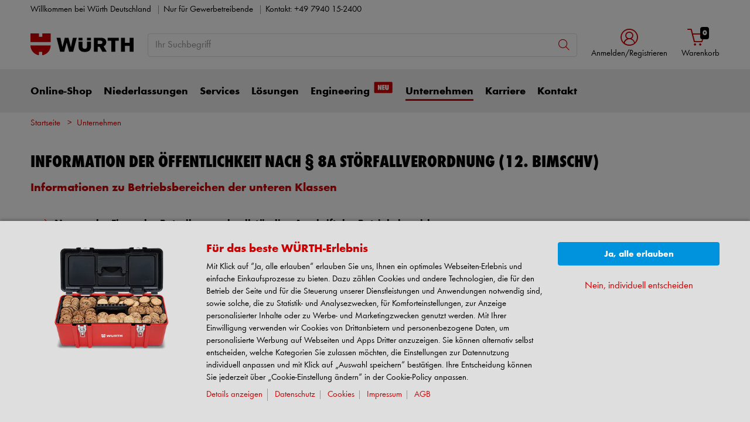

--- FILE ---
content_type: text/html; charset=UTF-8
request_url: https://www.wuerth.de/web/de/awkg/unternehmen/Information_der_Oeffentlichkeit.php
body_size: 38823
content:
										<!doctype html>
<html lang="de"  class="flexbox flexboxlegacy no-flexboxtweener flexwrap">
	<head>
		<title>Information der Öffentlichkeit | WÜRTH</title>
		<meta charset="utf-8" />
		<meta http-equiv="X-UA-Compatible" content="IE=edge">
		<meta name="author" content="Adolf Würth GmbH &amp; Co. KG"/>
		<meta name="publisher" content="Adolf Würth GmbH &amp; Co. KG, Künzelsau, Germany"/>
		<meta name="copyright" content="© Adolf Würth GmbH &amp; Co. KG"/>
		<meta name="keywords" content="Befestigungs- und Montagetechnik, techn. Verbrauchsgüter, Schrauben, DIN, DIN- und Normteile, Dübeltechnik, Dübel, Beschläge, Möbelbeschläge, Baubeschläge, Werkzeuge, Lagermanagement, Brandschutzsysteme, Isolierungen, Handwerkzeuge, Elektrowerkzeuge, Druckluftwerkzeuge, Verbindungsmaterial, Befestigungsmaterial, Bevorratungssysteme, Entnahmesysteme, Kfz-Handwerk, Holz-Handwerk, Bau-Handwerk, Metall-Handwerk."/>
		<meta name="description" content="Information der Öffentlichkeit nach § 8A Störfallverordnung (12. BIMSCHV) Informationen zu Betriebsbereichen der unteren Klassen"/>
		<meta name="robots" content="INDEX,FOLLOW, max-snippet:-1, max-image-preview:large, max-video-preview:-1" /> 
		<meta name="generator" content="FirstSpirit Content Management System of Adolf Würth GmbH &amp; Co. KG, Künzelsau, Germany" />
		<meta content="telephone=no" name="format-detection">
		<meta name="viewport" content="width=device-width, initial-scale=1.0, shrink-to-fit=no">
		<!-- META-Tag für Smartphone-App auf Startseite -->
		<meta name="apple-itunes-app" content="app-id=1515520192"/>
		<meta name="google-play-app" content="app-id=de.wuerth.customerapp"/>
		<meta name="google-play-app-tab" content="de.wuerth.customerapp"/>
		<!-- Chrome, Firefox OS and Opera -->
		<meta name="theme-color" content="#cc0000">
		<!-- Windows Phone -->
		<meta name="msapplication-TileColor" content="#fff">
		<meta name="msapplication-navbutton-color" content="#cc0000">
		<!-- iOS Safari -->
		<meta name="apple-mobile-web-app-status-bar-style" content="black-translucent">
		<!-- standard -->
		<link rel="icon" sizes="16x16" href='../../../media/system/layout/images/apple_touch_icons/white/red-apple-touch-icon_res_wl2_touch_16.png' />
		<link rel="icon" sizes="32x32" href='../../../media/system/layout/images/apple_touch_icons/white/red-apple-touch-icon_res_wl2_touch_32.png' />
		<link rel="shortcut icon" href="../../../media/system/layout/images/apple_touch_icons/white/red-apple-touch-icon.png" type="image/x-icon"/>
		<!-- Apple Touch Icons -->
		<link rel="apple-touch-icon" sizes="57x57" href='../../../media/system/layout/images/apple_touch_icons/white/red-apple-touch-icon_res_wl2_touch_57.png' />
		<link rel="apple-touch-icon" sizes="60x60" href='../../../media/system/layout/images/apple_touch_icons/white/red-apple-touch-icon_res_wl2_touch_60.png' />
		<link rel="apple-touch-icon" sizes="72x72" href='../../../media/system/layout/images/apple_touch_icons/white/red-apple-touch-icon_res_wl2_touch_72.png' />
		<link rel="apple-touch-icon" sizes="76x76" href='../../../media/system/layout/images/apple_touch_icons/white/red-apple-touch-icon_res_wl2_touch_76.png' />
		<link rel="apple-touch-icon" sizes="114x114" href='../../../media/system/layout/images/apple_touch_icons/white/red-apple-touch-icon_res_wl2_touch_114.png' />
		<link rel="apple-touch-icon" sizes="120x120" href='../../../media/system/layout/images/apple_touch_icons/white/red-apple-touch-icon_res_wl2_touch_120.png' />
		<link rel="apple-touch-icon" sizes="152x152" href='../../../media/system/layout/images/apple_touch_icons/white/red-apple-touch-icon_res_wl2_touch_152.png' />
		<link rel="apple-touch-icon" sizes="167x167" href='../../../media/system/layout/images/apple_touch_icons/white/red-apple-touch-icon_res_wl2_touch_167.png' />
		<link rel="apple-touch-icon" sizes="180x180" href='../../../media/system/layout/images/apple_touch_icons/white/red-apple-touch-icon_res_wl2_touch_180.png' />
		<!-- Android Touch Icons -->		
		<link rel="icon" sizes="48x48" href='../../../media/system/layout/images/apple_touch_icons/white/red-apple-touch-icon_res_wl2_touch_48.png' />
		<link rel="icon" sizes="96x96" href='../../../media/system/layout/images/apple_touch_icons/white/red-apple-touch-icon_res_wl2_touch_96.png' />
		<link rel="icon" sizes="144x144" href='../../../media/system/layout/images/apple_touch_icons/white/red-apple-touch-icon_res_wl2_touch_144.png' />
		<link rel="icon" sizes="192x192" href='../../../media/system/layout/images/apple_touch_icons/white/red-apple-touch-icon_res_wl2_touch_192.png' />
		<link rel="icon" sizes="256x256" href='../../../media/system/layout/images/apple_touch_icons/white/red-apple-touch-icon_res_wl2_touch_256.png' />
		<link rel="icon" sizes="384x384" href='../../../media/system/layout/images/apple_touch_icons/white/red-apple-touch-icon_res_wl2_touch_384.png' />
		<link rel="icon" sizes="512x512" href='../../../media/system/layout/images/apple_touch_icons/white/red-apple-touch-icon_res_wl2_touch_512.png' />
		<!-- Windows -->
		<meta name="msapplication-TileColor" content="#cc0000">
		<meta name="msapplication-TileImage" content="../../../media/system/layout/images/apple_touch_icons/white/red-apple-touch-icon_res_wl2_touch_144.png">		
		<meta name="msapplication-config" content='../../../media/system/layout/images/apple_touch_icons/white/browserconfig.xml'>
		<!-- IE 11 / Edge -->
		<link rel="manifest" href="../../../media/system/layout/images/apple_touch_icons/white/site_webmanifest.webmanifest" type="application/json">
  		<script type="application/ld+json">
			{
				"@context": "https://schema.org",
				"@type": "BreadcrumbList",
				"itemListElement": [
		  		{
		  			"@type": "ListItem",
			    	"position": 0,
					"name": "Startseite",
					"item": "https://www.wuerth.de"
		  		}
				,{
					"@type": "ListItem",
				    "position": 1,
					"name": "Unternehmen",
					"item": "https://www.wuerth.de/web/de/awkg/unternehmen/ueber_wuerth/ueber-wuerth.php"
				}
		    	]
			}
		</script>
		<link rel="canonical" href="https://www.wuerth.de/web/de/awkg/unternehmen/Information_der_Oeffentlichkeit.php" />
		<link rel="alternate" hreflang="de" href="https://www.wuerth.de/web/de/awkg/unternehmen/Information_der_Oeffentlichkeit.php" />
		<!-- Open Graph -->
		<meta name="D.title" content="Information der Öffentlichkeit | WÜRTH" />	
		<meta property="og:title" content="Information der Öffentlichkeit | WÜRTH" />
		<meta property="og:type" content="website" />	
		<meta property="og:locale" content="de_DE" />
				<meta property="og:locale:alternate" content="en_GB" />
		<meta property="og:url" content="https://www.wuerth.de/web/de/awkg/unternehmen/Information_der_Oeffentlichkeit.php" />
		<meta property="og:description" content="Information der Öffentlichkeit nach § 8A Störfallverordnung (12. BIMSCHV) Informationen zu Betriebs" />    
		<!-- /////////////////////
		START BOOTSTRAP CSS AREA
		///////////////////// -->
		<link href="../../../media/system/layout_wl2bootstrap/bootstrap_css/bootstrap/bootstrap_fs.css" rel="stylesheet" type="text/css" />
		<link href="../../../media/system/layout_wl2bootstrap/bootstrap_css/bootstrap/webfont_overwrite.css" rel="stylesheet" type="text/css" />
		<link href="../../../media/system/layout_wl2bootstrap/bootstrap_css/bootstrap/bootstrap_add.css" rel="stylesheet" type="text/css" />
		<!--[if IE 9]><link rel="stylesheet" type="text/css" href="../../../media/system/layout_wl2bootstrap/bootstrap_css/bootstrap/ie9styles.css" /><![endif]-->
		<link href="../../../media/system/layout_wl2bootstrap/bootstrap_css/styles_wl2bootstrap_1col.css" rel="stylesheet" type="text/css"/>
				<!-- external scripts header-->
						<!-- Start VWO Async SmartCode --> <link rel="preconnect" href="https://dev.visualwebsiteoptimizer.com" /> <script type='text/javascript' id='vwoCode'> window._vwo_code || (function() { var account_id=1094992, version=2.1, settings_tolerance=2000, hide_element='body', hide_element_style = 'opacity:0 !important;filter:alpha(opacity=0) !important;background:none !important;transition:none !important;', /* DO NOT EDIT BELOW THIS LINE */ f=false,w=window,d=document,v=d.querySelector('#vwoCode'),cK='_vwo_'+account_id+'_settings',cc={};try{var c=JSON.parse(localStorage.getItem('_vwo_'+account_id+'_config'));cc=c&&typeof c==='object'?c:{}}catch(e){}var stT=cc.stT==='session'?w.sessionStorage:w.localStorage;code={nonce:v&&v.nonce,library_tolerance:function(){return typeof library_tolerance!=='undefined'?library_tolerance:undefined},settings_tolerance:function(){return cc.sT||settings_tolerance},hide_element_style:function(){return'{'+(cc.hES||hide_element_style)+'}'},hide_element:function(){if(performance.getEntriesByName('first-contentful-paint')[0]){return''}return typeof cc.hE==='string'?cc.hE:hide_element},getVersion:function(){return version},finish:function(e){if(!f){f=true;var t=d.getElementById('_vis_opt_path_hides');if(t)t.parentNode.removeChild(t);if(e)(new Image).src='https://dev.visualwebsiteoptimizer.com/ee.gif?a='+account_id+e}},finished:function(){return f},addScript:function(e){var t=d.createElement('script');t.type='text/javascript';if(e.src){t.src=e.src}else{t.text=e.text}v&&t.setAttribute('nonce',v.nonce);d.getElementsByTagName('head')[0].appendChild(t)},load:function(e,t){var n=this.getSettings(),i=d.createElement('script'),r=this;t=t||{};if(n){i.textContent=n;d.getElementsByTagName('head')[0].appendChild(i);if(!w.VWO||VWO.caE){stT.removeItem(cK);r.load(e)}}else{var o=new XMLHttpRequest;o.open('GET',e,true);o.withCredentials=!t.dSC;o.responseType=t.responseType||'text';o.onload=function(){if(t.onloadCb){return t.onloadCb(o,e)}if(o.status===200||o.status===304){_vwo_code.addScript({text:o.responseText})}else{_vwo_code.finish('&e=loading_failure:'+e)}};o.onerror=function(){if(t.onerrorCb){return t.onerrorCb(e)}_vwo_code.finish('&e=loading_failure:'+e)};o.send()}},getSettings:function(){try{var e=stT.getItem(cK);if(!e){return}e=JSON.parse(e);if(Date.now()>e.e){stT.removeItem(cK);return}return e.s}catch(e){return}},init:function(){if(d.URL.indexOf('__vwo_disable__')>-1)return;var e=this.settings_tolerance();w._vwo_settings_timer=setTimeout(function(){_vwo_code.finish();stT.removeItem(cK)},e);var t;if(this.hide_element()!=='body'){t=d.createElement('style');var n=this.hide_element(),i=n?n+this.hide_element_style():'',r=d.getElementsByTagName('head')[0];t.setAttribute('id','_vis_opt_path_hides');v&&t.setAttribute('nonce',v.nonce);t.setAttribute('type','text/css');if(t.styleSheet)t.styleSheet.cssText=i;else t.appendChild(d.createTextNode(i));r.appendChild(t)}else{t=d.getElementsByTagName('head')[0];var i=d.createElement('div');i.style.cssText='z-index: 2147483647 !important;position: fixed !important;left: 0 !important;top: 0 !important;width: 100% !important;height: 100% !important;background: white !important;display: block !important;';i.setAttribute('id','_vis_opt_path_hides');i.classList.add('_vis_hide_layer');t.parentNode.insertBefore(i,t.nextSibling)}var o=window._vis_opt_url||d.URL,s='https://dev.visualwebsiteoptimizer.com/j.php?a='+account_id+'&u='+encodeURIComponent(o)+'&vn='+version;if(w.location.search.indexOf('_vwo_xhr')!==-1){this.addScript({src:s})}else{this.load(s+'&x=true')}}};w._vwo_code=code;code.init();})(); </script> <!-- End VWO Async SmartCode -->
				<!-- /external scripts header-->
	
		<link rel="stylesheet" type="text/css" href="../../../media/system/layout_wl2bootstrap/bootstrap_css/bootstrap_library_css/servicemenu_2/servicemenuv2_bootstrap.css">
		<style>
		</style>
			<script>
				document.addEventListener("DOMContentLoaded", function() {
					var eyeAbleButton = document.createElement("button");
					eyeAbleButton.className = "eyeAble_customToolOpenerClass";
					var buttonImage = document.createElement("img");
					buttonImage.src = "../../../media/icons/sonstiges/eye_able_white_1.svg";
					buttonImage.alt = "";
					buttonImage.style.width = "100%";
					buttonImage.style.height = "100%";
					eyeAbleButton.appendChild(buttonImage);		
					eyeAbleButton.style.width = "53px";
					eyeAbleButton.style.height = "53px";
				    eyeAbleButton.style.backgroundColor = "#cc0000";
				    eyeAbleButton.style.color = "white";
				    eyeAbleButton.style.border = "none";
					eyeAbleButton.style.borderBottomLeftRadius = "5px";
	 				eyeAbleButton.style.borderTopLeftRadius = "5px"; 
				   	eyeAbleButton.style.cursor = "pointer";
					eyeAbleButton.tabIndex = "0";
					eyeAbleButton.title = "Visuelle Assistenzsoftware öffnen. Mit der Tastatur erreichbar über ALT + 1";
					eyeAbleButton.type = "button";
				    var buttonContainer = document.createElement("div");
				    buttonContainer.style.position = "fixed";
				    buttonContainer.style.bottom = "20px";
				    buttonContainer.style.right = "20px";
				    buttonContainer.style.right = "0";
				    buttonContainer.style.margin = "0";
					buttonContainer.style.zIndex = "10";
					eyeAbleButton.addEventListener('mouseover', function() {
					    eyeAbleButton.style.backgroundColor = "#a60000";
					});
					eyeAbleButton.addEventListener('mouseout', function() {
					    eyeAbleButton.style.backgroundColor = "#cc0000";
					});
				    buttonContainer.appendChild(eyeAbleButton);
				    document.body.appendChild(buttonContainer);
				    function updateButtonPosition() {
				        if (window.innerWidth >= 1295) {
							buttonContainer.style.bottom = "120px";
				        } else {
				            buttonContainer.style.bottom = "120px";
				        }
				    }
				    var btnHilfeModal = document.getElementById('btnHilfeModal');
				    if (btnHilfeModal) {
						var btnHilfeIcon = btnHilfeModal.firstElementChild;
				        var mediaQuery = window.matchMedia("(min-width: 576px)");
				        if (mediaQuery.matches) {
				            btnHilfeModal.classList.add('position-fixed');
				            btnHilfeModal.style.bottom = '180px';
				            btnHilfeModal.style.right = '0';
							btnHilfeModal.style.width = "53px";
							btnHilfeModal.style.height = "53px";
							btnHilfeModal.style.borderBottomRightRadius = "0px";
	 						btnHilfeModal.style.borderTopRightRadius = "0px"; 
							btnHilfeIcon.style.setProperty('font-size', '2.9rem', 'important');
				        }
				    }
				    window.addEventListener("resize", updateButtonPosition);
				    updateButtonPosition();
				})
			</script>
		<!-- EyeAble -->
		<script type="text/javascript" src="../../../media/system/library/eyeable/eyeableinclude_www_wuerth_de.js"></script>
		<!-- /EyeAble -->
	
<!-- Start Piwik PRO Tag Manager Bugfix -->
<script type="text/javascript">(function(){window.ppmsWebStorageConfiguration = {enableLocalStorage: false};})();</script> 
<!-- End Piwik PRO Tag Manager Bugfix -->

		<link rel="stylesheet" type="text/css" href="../../../media/system/layout_wl2bootstrap/bootstrap_css/bootstrap_library_css/solrsearch_1/solrsearchintegrated_bootstrap.css">

		<link href="../../../media/system/library/lytebox/lytebox_css/lytebox.css" rel="stylesheet" type="text/css" media="screen" />
		<script type="text/javascript">
		// <![CDATA[
			var global_language = 'DE';
		// ]]>
			var global_settings = {
				    // Responsive Layout Breakpoint Definitions
			    	responsive : {
						viewport_xs : 0,
						viewport_sm : 576,
						viewport_md : 768,
						viewport_lg : 992,
						viewport_xl : 1200,
						scrollbarWidth : 17,
						viewportWidth : Math.max(document.documentElement.clientWidth, window.innerWidth || 0) - 17
				    }
			}; 		
		</script>
	</head>
	<body id="body" class="wide ">
<!-- Start Piwik PRO Tag Manager code --><script type="text/javascript">
window.dataLayerContext = 'website';
window.dataLayerCurrency = 'EUR';
window.dataLayerLanguage = 'de_DE';
window.dataLayerPageType = 'unternehmen';
window.dataLayerDynxPageType = 'unternehmen';
window.dataLayerEcommPageType =  'unternehmen';


window.dataLayerInfo = "";
window.dataLayerUserId = "";

window.dataLayer = window.dataLayer || [];
(function(window, document, script, dataLayer, id) {
function stgCreateCookie(a,b,c){var d="";if(c){var e=new Date;e.setTime(e.getTime()+24*c*60*60*1e3),d="; expires="+e.toUTCString()}document.cookie=a+"="+b+d+"; path=/"}var isStgDebug=(window.location.href.match("stg_debug")||window.document.cookie.match("stg_debug"))&&!window.location.href.match("stg_disable_debug");stgCreateCookie("stg_debug",isStgDebug?1:"",isStgDebug?14:-1);
window[dataLayer]=window[dataLayer]||[],window[dataLayer].push({start:(new Date).getTime(),event:"stg.start"});var scripts=document.getElementsByTagName(script)[0],tags=document.createElement(script),dl="dataLayer"!=dataLayer?"?dataLayer="+dataLayer:"";tags.async=!0,tags.src="//analytics.witglobal.net/containers/"+id+".js"+dl,isStgDebug&&(tags.src=tags.src+"?stg_debug"),scripts.parentNode.insertBefore(tags,scripts);
!function(a,n,i,t){a[n]=a[n]||{};for(var c=0;c<i.length;c++)!function(i){a[n][i]=a[n][i]||{},a[n][i].api=a[n][i].api||function(){var a=[].slice.call(arguments,0),t=a;"string"==typeof a[0]&&(t={event:n+"."+i+":"+a[0],parameters:[].slice.call(arguments,1)}),window[dataLayer].push(t)}}(i[c])}(window,"ppms",["tm","cp","cm"]);
})(window, document, 'script', 'dataLayer', 'aec91554-2fb5-47f2-9e39-222d2dafeb08');
</script><noscript><iframe src="//analytics.witglobal.net/containers/aec91554-2fb5-47f2-9e39-222d2dafeb08/noscript.html" height="0" width="0" style="display:none;visibility:hidden"></iframe></noscript><!-- End Piwik PRO Tag Manager code -->	
			<div class="alert-container" id="notifications"></div>
<div class="header header-new">
	<button class="btn btn-icon-only cd-top btn-scroll-top" aria-label="nach oben">
		<i class="icon-interface-top"></i>
    </button>
    <div class="header-toolbar d-none d-lg-block">
    	<div class="container-fluid">
        	<div class="row ie-fluid">
            	<div class="col d-none d-md-inline-block">
				  Willkommen bei Würth Deutschland <span class="divider-r"></span>  <a href="#footer">   Nur für Gewerbetreibende  </a> <span class="divider-r"></span> Kontakt: <a href="tel:+49 7940 15-2400" title="+49 7940 15-2400" target="_blank" class="icon"><span class="link-underline">+49 7940 15-2400</span></a> <span>&nbsp;</span>
            	</div>
			</div>
		</div>
	</div>
    <div id="headerSearch" class="header-search header-search-new d-none d-lg-block" data-toggle="sticky-onscroll">
    	<div class="container-fluid">
         	<div class="row header-search-group">
            	<div class="col-auto header-brand-logo my-md-auto">
					<a itemprop="url" href="https://www.wuerth.de/" class="header-brand-logo-img"><img class="img-fluid img-svg" itemprop="logo" src="../../../media/system/layout_wl2bootstrap/bootstrap_system_images/wuerth-logo.svg" alt="Adolf Würth GmbH & Co. KG" title="Adolf Würth GmbH & Co. KG" /></a>								
            	</div>
            	<div class="col">
							<form id="searchForm" class="form-inline input-group input-header-search mt-2 mt-md-2" method="get" action="../../../media/system/search_redirector.php">
								<input id="searchResultType" name="SearchResultType" type="hidden" value="all" />
								<input id="suggestSearch" name="VisibleSearchTerm" placeholder="Ihr Suchbegriff" class="form-control input-border" type="text" value=""  autocomplete="off"/>
								<input type="hidden" id="effectiveSearchTerm" name="EffectiveSearchTerm" value="" />
				                <input type="hidden" id="apiLocale" name="ApiLocale" value="de_DE" />
				                <div class="input-group-addon"><button id="searchButton" class="btn btn-icon-only" aria-label="Suche"><i class="icon-interface-search"></i></button></div>
				            </form>	
							<div class="ajaxresult"></div>
            	</div>
				<div class="col-auto login-cart-combined">

			<div class="dropdown header-user-login-wrapper header-user-logged-out">
                <a href="https://eshop.wuerth.de/is-bin/INTERSHOP.enfinity/WFS/1401-B1-Site/de_DE/-/EUR/ViewLogin-SeparateLogin?AfterLoginTargetUrlInfo=" class="nav-link header-user-login m-0 dropdown-toggle btn-link text-center" role="button" id="headerUser" data-toggle="dropdown" aria-haspopup="true" aria-expanded="false"><i class="icon-wuerth-user icon-xl"></i><span class="d-none d-md-block small nav-link">Anmelden</span>
                </a>
                <div id="headerUserLayerAnnymousLoginFormWrapper" class="dropdown-menu header-user-content-wrapper" aria-labelledby="headerUser">
                  <div class="header-user-content">
                    <div class="col px-0">
                      <ul class="nav nav-tabs mobile-login-tabs" id="loginTabs" role="tablist">
                        <li class="nav-item p-0 col-6 col-md-4">
                          <button class="nav-link noSmoothScroll" id="2stageTab" data-toggle="tab" data-target="#twostage" role="tab" aria-controls="2stage" aria-selected="false">mit Benutzername</button>
                        </li>
                        <li class="nav-item p-0 col-6 col-md-4">
                          <button class="nav-link noSmoothScroll" id="classicTab" data-toggle="tab" data-target="#classic" role="tab" aria-controls="classic" aria-selected="true">mit Kundennummer</button>
                        </li>
                        <li class="nav-item p-0 col-6 col-md-4">
                          <button class="nav-link noSmoothScroll" id="loginWithQRCTab" data-toggle="tab" data-target="#loginWithQRC" role="tab" aria-controls="loginWithQRC" aria-selected="false">mit Würth-App</button>
                        </li>
                      </ul>
                    </div>
                    <div class="tab-content pt-4" id="loginTabsContent">
                      <div class="tab-pane fade" id="twostage" role="tabpanel" aria-labelledby="emailTab">
                        <div class="px-3 pt-3">
                          <form name="LoginForm" method="post" action="https://eshop.wuerth.de/is-bin/INTERSHOP.enfinity/WFS/1401-B1-Site/de_DE/-/EUR/ViewLogin-LoginWithUserName" class="loginForm">
                            <div class="row">
                              <div class="col-12 mb-3">
                                <div class="form-group">
                                  <span class="h4-style heading-alt mb-0">
                                    <label for="LoginForm_Login2Stage">Benutzername</label>
			                        <span class="btn-link icon no-nav-link info-icon-link" data-toggle="modal" data-target="#LoginForm_UsernameModal"><i class="icon-wuerth-information ml-1"></i></span>
                                  </span>
                                  <input autocomplete="off" type="text" tabindex="2" class="form-control username" id="LoginWithUserNameForm_UserName" name="LoginWithUserNameForm.UserName" placeholder="Benutzername">
                                </div>
                                <div class="form-group">
                                  <span class="h4-style heading-alt mb-0">
                                    <label for="LoginForm_Password">Passwort</label>
				                    <span class="btn-link icon no-nav-link info-icon-link" data-toggle="modal" data-target="#LoginForm_PasswordModal"><i class="icon-wuerth-information ml-1"></i></span>
                                  </span>
                                  <input autocomplete="current-password" type="password" tabindex="3" class="form-control js-toggle-password" id="LoginWithUserNameForm_Password" name="LoginWithUserNameForm.Password" placeholder="Ihr Passwort">
                                  <button type="button" class="btn-link icon float-right toggle-password" data-toggle="tooltip" data-placement="top" data-html="true" title="" data-original-title="">
				                    <i class="icon-wuerth-eye field-icon"></i>
                				  </button>
                                </div>
                              </div>
                              <div class="col-12 col-sm-auto mb-3 mb-sm-0">
                              	<a href="https://eshop.wuerth.de/is-bin/INTERSHOP.enfinity/WFS/1401-B1-Site/de_DE/-/EUR/ViewForgotLoginData-ForgotPassword" class="no-nav-link">Passwort vergessen</a>
                              </div>
                              <div class="col-12 col-sm text-right-sm-up">
                                <label class="custom-control custom-checkbox m-0">
                                  <input type="checkbox" id="LoginForm_SaveCredentials_input_2stage" class="custom-control-input" name="LoginForm.SaveCredentials" value="false">
				                      <span class="custom-control-indicator"></span>
				                      <span class="custom-control-description">Anmeldedaten merken</span>
                                </label>
                              </div>
                              <div class="col-12 mb-3 mt-3">
                                <button type="submit" class="btn btn-block btn-info spinner-button">
                                  Anmelden
                                </button>
                              </div>
                            </div>
                          </form>
						  <div class="row my-4">
					        <div class="col">
					            <hr>
					        </div>
					      </div>
                          <!-- START Registration Module -->	
                          <div class="row">
                            <div class="col-12 mb-3">
                              <span class="h3-style heading-alt">Sie möchten sich im Online-Shop registrieren?</span>
                              <p>In nur drei Schritten können Sie sich registrieren und alle Funktionen des Online-Shops nutzen.</p>
                              <p class="i-absolute mb-0">
                                <i class="icon-wuerth-information"></i>
                                <span class="i-text">Verkauf nur an Gewerbetreibende</span>
                              </p>
                            </div>
                            <div class="col-12">
                              <a id="btn-register" role="button" href="https://eshop.wuerth.de/is-bin/INTERSHOP.enfinity/WFS/1401-B1-Site/de_DE/-/EUR/ViewRegistration-Step1View" class="btn btn-block btn-primary no-nav-link">
                                Jetzt Registrieren
                              </a>
                            </div>
                          </div>
						  <!-- END Registration Module -->
                        </div>
                      </div>
                      <div class="tab-pane fade" id="loginWithQRC" role="tabpanel" aria-labelledby="loginWithQRCTab">
                       	<div class="px-3 pt-3">
	                         <div id="qr-image-loading-icon" class="flex-column align-items-center justify-content-center mb-3" style="display: none;">
								<div class="icon-loading-64"></div>
								<div>Logging in...</div>
							</div>
							<div id="qr-image-container" class="text-center mb-3">
							</div>
							Scannen Sie den QR-Code mit der App, um sich einzuloggen. Im Anschluss werden sie automatisch weitergeleitet.
						  <div class="row my-4">
					        <div class="col">
					            <hr>
					        </div>
					      </div>
						  <!-- START Registration Module -->	
                          <div class="row">
                            <div class="col-12 mb-3">
                              <span class="h3-style heading-alt">Sie möchten sich im Online-Shop registrieren?</span>
                              <p>In nur drei Schritten können Sie sich registrieren und alle Funktionen des Online-Shops nutzen.</p>
                              <p class="i-absolute mb-0">
                                <i class="icon-wuerth-information"></i>
                                <span class="i-text">Verkauf nur an Gewerbetreibende</span>
                              </p>
                            </div>
                            <div class="col-12">
                              <a id="btn-register" role="button" href="https://eshop.wuerth.de/is-bin/INTERSHOP.enfinity/WFS/1401-B1-Site/de_DE/-/EUR/ViewRegistration-Step1View" class="btn btn-block btn-primary no-nav-link">
                                Jetzt Registrieren
                              </a>
                            </div>
                          </div>
						  <!-- END Registration Module -->
                        </div>
                      </div>
                      <div class="tab-pane fade" id="classic" role="tabpanel" aria-labelledby="customerNoTab">
                        <div class="col-12 px-3 pt-3">
                          <form name="LoginForm" method="post" action="https://eshop.wuerth.de/is-bin/INTERSHOP.enfinity/WFS/1401-B1-Site/de_DE/-/EUR/ViewLogin-Process" class="loginForm">
                            <div class="row">
                              <div class="col-12 mb-3">
                                <div class="form-group">
                                  <span class="h4-style heading-alt mb-0">
                                    <label for="LoginForm_CustomerNumber">Kundennummer</label>
                                    <span class="btn-link icon no-nav-link info-icon-link" data-toggle="modal" data-target="#txtCustomerNoModal"><i class="icon-wuerth-information ml-1"></i></span>
                                  </span>
                                  <input autocomplete="off" type="text" tabindex="1" class="form-control customerNo" id="LoginForm_CustomerNumber" name="LoginForm.CustomerNumber" placeholder="Ihre Kundennummer" />
                                </div>
                                <div class="form-group">
                                  <span class="h4-style heading-alt mb-0">
                                    <label for="LoginForm_Login">Partnernummer</label>
			                        <span class="btn-link icon no-nav-link info-icon-link" data-toggle="modal" data-target="#LoginForm_LoginModal"><i class="icon-wuerth-information ml-1"></i></span>
                                  </span>
			                      <input autocomplete="off" type="text" tabindex="2" class="form-control partnerNo" id="LoginForm_Login" name="LoginForm.Login" placeholder="Ihre Partnernummer">
                                </div>
                                <div class="form-group">
                                  <span class="h4-style heading-alt mb-0">
                                    <label for="LoginForm_Password">Passwort</label>
			                      	<span class="btn-link icon no-nav-link info-icon-link" data-toggle="modal" data-target="#LoginForm_PasswordModal"><i class="icon-wuerth-information ml-1"></i></span>
                                  </span>
                                  <input autocomplete="current-password" type="password" tabindex="3" class="form-control js-toggle-password" id="LoginForm_Password" name="LoginForm.Password" placeholder="Ihr Passwort">
                                  <button type="button" class="btn-link icon float-right toggle-password" data-toggle="tooltip" data-placement="top" data-html="true" title="" data-original-title="">
									<i class="icon-wuerth-eye field-icon"></i>
								  </button>
                                </div>
                              </div>
                              <div class="col-12 col-sm-auto mb-3 mb-sm-0">
                              	<a href="https://eshop.wuerth.de/is-bin/INTERSHOP.enfinity/WFS/1401-B1-Site/de_DE/-/EUR/ViewForgotLoginData-ForgotPassword" class="no-nav-link">Passwort vergessen</a>
                              </div>
                              <div class="col-12 col-sm text-right-sm-up">
                                <label class="custom-control custom-checkbox m-0">
                                  <input type="checkbox" id="LoginForm_SaveCredentials_input" class="custom-control-input" name="LoginForm.SaveCredentials" value="false">
				                      <span class="custom-control-indicator"></span>
				                      <span class="custom-control-description">Anmeldedaten merken</span>
                                </label>
                              </div>
                              <div class="col-12 mb-3 mt-3">
                                <button type="submit" class="btn btn-block btn-info spinner-button">
                                  Anmelden
                                </button>
                              </div>
                            </div>
                          </form>
						  <div class="row my-4">
					        <div class="col">
					            <hr>
					        </div>
					      </div>
						  <!-- START Registration Module -->	
                          <div class="row">
                            <div class="col-12 mb-3">
                              <span class="h3-style heading-alt">Sie möchten sich im Online-Shop registrieren?</span>
                              <p>In nur drei Schritten können Sie sich registrieren und alle Funktionen des Online-Shops nutzen.</p>
                              <p class="i-absolute mb-0">
                                <i class="icon-wuerth-information"></i>
                                <span class="i-text">Verkauf nur an Gewerbetreibende</span>
                              </p>
                            </div>
                            <div class="col-12">
                              <a id="btn-register" role="button" href="https://eshop.wuerth.de/is-bin/INTERSHOP.enfinity/WFS/1401-B1-Site/de_DE/-/EUR/ViewRegistration-Step1View" class="btn btn-block btn-primary no-nav-link">
                                Jetzt Registrieren
                              </a>
                            </div>
                          </div>
						  <!-- END Registration Module -->
                        </div>
                      </div>
                    </div>
                 </div>
              </div>
           </div>
				

				</div>
            	<div id="headerToolbarRequisitionPreview" class="col-auto text-center login-cart-combined">
              		<!-- START Header Cart -->
	              	<a class="icon nav-link cart-preview-toggle" href="https://eshop.wuerth.de/is-bin/INTERSHOP.enfinity/WFS/1401-B1-Site/de_DE/-/EUR/ViewCurrentReq-UnregisterPageable"><i class="icon-ecommerce-shopcart"></i><span id="miniBasketCounter" class="badge badge-black mini-basket">0</span><span id="miniBasket" class="small nav-link">Warenkorb</span> </a>
            	</div>
            <!-- START Preview Cart -->
              <!-- END Header Cart -->
          </div>
        </div>
      </div>
      <div class="header-nav d-none d-lg-block">
        <nav id="megaDropdown" class="navbar navbar-expand navbar-light header-navigation booNavigation">
          <div class="container">
            <div class="collapse navbar-collapse">
            				<ul class="navbar-nav">
				
								<li class="nav-item link-online-shop navItem">	
		
									<a id="nav_shop" class="nav-link ml-0" href="https://eshop.wuerth.de/de/DE/EUR/" >Online-Shop
									</a>
									<div class="nav-arrow"></div>
									<ul class="navContent">
										<div class="row shop">
										</div>
									</ul>
			
								</li>
		
								<li class="nav-item link-niederlassungen navItem">	
		
									<a class="nav-link" href="../niederlassungen/nl.php" >Niederlassungen
									</a>
									<div class="nav-arrow"></div>
			
									<ul class="navContent"><div class="row">
			
										</div>
										<div class="row">
											<div class="col-md-6 col-lg-3">
												<ul class="nav flex-column">
													<li>
		
														<a href="../niederlassungen/niederlassungsfinder/niederlassungsfinder.php" >Niederlassung finden</a>
			
													</li>
												</ul>
											</div>
		
											<div class="col-md-6 col-lg-3">
												<ul class="nav flex-column">
													<li>
		
														<a href="https://www.wuerth.de/web/de/awkg/services_link/service.php?service=16256"  target="_blank">Click &amp; Collect</a>
			
													</li>
												</ul>
											</div>
		
											<div class="col-md-6 col-lg-3">
												<ul class="nav flex-column">
													<li>
		
														<a href="https://www.wuerth.de/web/de/awkg/services_link/service.php?service=16257"  target="_blank">Sofort Service</a>
			
													</li>
												</ul>
											</div>
		
											<div class="col-md-6 col-lg-3">
												<ul class="nav flex-column">
													<li>
		
														<a href="../niederlassungen/paketstation_niederlassung/paketstation.php" >Paketstation</a>
			
													</li>
												</ul>
											</div>
		
										</div>
										<div class="row">
											<div class="col-md-6 col-lg-3">
												<ul class="nav flex-column">
													<li>
		
														<a href="https://www.wuerth.de/web/de/awkg/services_link/service.php?service=19392"  target="_blank">Arbeitskleidung bedrucken</a>
			
													</li>
												</ul>
											</div>
		
											<div class="col-md-6 col-lg-3">
												<ul class="nav flex-column">
													<li>
		
														<a href="../niederlassungen/leitern_fallschutz_pruefung/leitern_fallschutz_pruefen.php" >Leitern und Fallschutz prüfen</a>
			
													</li>
												</ul>
											</div>
		
											<div class="col-md-6 col-lg-3">
												<ul class="nav flex-column">
													<li>
		
														<a href="../niederlassungen/wuerth24_niederlassungen/wuerth24.php" >Würth24 Niederlassungen</a>
			
													</li>
												</ul>
											</div>
		
									</div></ul>
			
								</li>
		
								<li class="nav-item link-services navItem">	
		
									<a class="nav-link" href="../services_link/services.php" >Services
									</a>
									<div class="nav-arrow"></div>
			
									<ul class="navContent"><div class="row">
			
										</div>
										<div class="row">
											<div class="col-md-6 col-lg-3">
												<ul class="nav flex-column">
													<li>
		
														<a href="https://www.wuerth.de/web/de/awkg/services_link/services.php?filter=kuf"  target="_blank">Konfigurieren und Finden</a>
			
													</li>
												</ul>
											</div>
		
											<div class="col-md-6 col-lg-3">
												<ul class="nav flex-column">
													<li>
		
														<a href="https://www.wuerth.de/web/de/awkg/services_link/services.php?filter=bbv"  target="_blank">Beschaffen und Betriebsmittel verwalten</a>
			
													</li>
												</ul>
											</div>
		
											<div class="col-md-6 col-lg-3">
												<ul class="nav flex-column">
													<li>
		
														<a href="https://www.wuerth.de/web/de/awkg/services_link/services.php?filter=doc"  target="_blank">Dokumentieren</a>
			
													</li>
												</ul>
											</div>
		
											<div class="col-md-6 col-lg-3">
												<ul class="nav flex-column">
													<li>
		
														<a href="https://www.wuerth.de/web/de/awkg/services_link/services.php?filter=pi"  target="_blank">Aufträge abwickeln und Rechnungen schreiben</a>
			
													</li>
												</ul>
											</div>
		
										</div>
										<div class="row">
											<div class="col-md-6 col-lg-3">
												<ul class="nav flex-column">
													<li>
		
														<a href="https://www.wuerth.de/web/de/awkg/services_link/services.php?filter=pus"  target="_blank">Planen und Steuern</a>
			
													</li>
												</ul>
											</div>
		
											<div class="col-md-6 col-lg-3">
												<ul class="nav flex-column">
													<li>
		
														<a href="https://www.wuerth.de/web/de/awkg/services_link/services.php?filter=luw"  target="_blank">Neues lernen und Weiterbilden</a>
			
													</li>
												</ul>
											</div>
		
											<div class="col-md-6 col-lg-3">
												<ul class="nav flex-column">
													<li>
		
														<a href="../services_link/downloads_3/downloads.php" >Downloads</a>
			
													</li>
												</ul>
											</div>
		
									</div></ul>
			
								</li>
		
								<li class="nav-item link-lösungen navItem">	
		
									<a class="nav-link" href="../loesungen/loesungen.php" >Lösungen
									</a>
									<div class="nav-arrow"></div>
			
									<ul class="navContent"><div class="row">
			
										</div>
										<div class="row">
											<div class="col-md-6 col-lg-3">
												<ul class="nav flex-column">
													<li>
		
														<a href="../loesungen/arbeitsschutz_2/arbeitsschutz.php" >Arbeitsschutz</a>
			
													</li>
												</ul>
											</div>
		
											<div class="col-md-6 col-lg-3">
												<ul class="nav flex-column">
													<li>
		
														<a href="../loesungen/digitale_prozesse/digitale_prozesse.php" >Digitale Prozesse</a>
			
													</li>
												</ul>
											</div>
		
											<div class="col-md-6 col-lg-3">
												<ul class="nav flex-column">
													<li>
		
														<a href="../loesungen/elektronische_beschaffung/elektronische_beschaffung.php" >Elektronische Beschaffung</a>
			
														<ul>
			
														</ul>
			
													</li>
												</ul>
											</div>
		
											<div class="col-md-6 col-lg-3">
												<ul class="nav flex-column">
													<li>
		
														<a href="../loesungen/lagermanagement/lagermanagement.php" >Lagermanagement</a>
			
													</li>
												</ul>
											</div>
		
										</div>
										<div class="row">
											<div class="col-md-6 col-lg-3">
												<ul class="nav flex-column">
													<li>
		
														<a href="../loesungen/master_maschinen/mastermaschinen.php" >Master Maschinen</a>
			
													</li>
												</ul>
											</div>
		
									</div></ul>
			
								</li>
		
								<li class="nav-item link-engineering navItem">	
		
									<a class="nav-link" href="../engineering/engineering.php" >Engineering
										<img src="../../../media/pictures/icons_2/navigation_badges/neu_badge_navigation_v2.png" height="22px" style="display: inline;margin-top:-16px">
									</a>
									<div class="nav-arrow"></div>
			
									<ul class="navContent"><div class="row">
			
										</div>
										<div class="row">
											<div class="col-md-6 col-lg-3">
												<ul class="nav flex-column">
													<li>
		
														<a href="../engineering/digitale_planung/digitale_planung.php" >Digitale Planung</a>
			
														<ul>
			
														</ul>
			
													</li>
												</ul>
											</div>
		
											<div class="col-md-6 col-lg-3">
												<ul class="nav flex-column">
													<li>
		
														<a href="../engineering/effiziente_baustelle/effiziente_baustelle.php" >Effiziente Baustelle</a>
			
														<ul>
			
														</ul>
			
													</li>
												</ul>
											</div>
		
											<div class="col-md-6 col-lg-3">
												<ul class="nav flex-column">
													<li>
		
														<a href="../engineering/befestigung/befestigung.php" >Befestigung</a>
			
														<ul>
			
														</ul>
			
													</li>
												</ul>
											</div>
		
											<div class="col-md-6 col-lg-3">
												<ul class="nav flex-column">
													<li>
		
														<a href="../engineering/holzbau/holzbau.php" >Holzbau</a>
			
													</li>
												</ul>
											</div>
		
										</div>
										<div class="row">
											<div class="col-md-6 col-lg-3">
												<ul class="nav flex-column">
													<li>
		
														<a href="../engineering/tga/tga.php" >TGA</a>
			
													</li>
												</ul>
											</div>
		
											<div class="col-md-6 col-lg-3">
												<ul class="nav flex-column">
													<li>
		
														<a href="../engineering/brandschutz/brandschutz.php" >Brandschutz</a>
			
													</li>
												</ul>
											</div>
		
											<div class="col-md-6 col-lg-3">
												<ul class="nav flex-column">
													<li>
		
														<a href="../engineering/gebaeudehuelle/gebaeudehuelle.php" >Gebäudehülle</a>
			
													</li>
												</ul>
											</div>
		
											<div class="col-md-6 col-lg-3">
												<ul class="nav flex-column">
													<li>
		
														<a href="../engineering/wissen_und_referenzen/wissen_referenzen.php" >Wissen und Referenzen</a>
			
														<ul>
			
														</ul>
			
													</li>
												</ul>
											</div>
		
										</div>
										<div class="row">
											<div class="col-md-6 col-lg-3">
												<ul class="nav flex-column">
													<li>
		
														<a href="../engineering/baustellenmanagement_cendas/cendas_1.php" >Baustellenmanagement CENDAS</a>
			
													</li>
												</ul>
											</div>
		
											<div class="col-md-6 col-lg-3">
												<ul class="nav flex-column">
													<li>
		
														<a href="../engineering/bauwerksverstaerkung_relast/relast_uebersicht_2.php" >Bauwerksverstärkung RELAST</a>
			
													</li>
												</ul>
											</div>
		
									</div></ul>
			
								</li>
		
								<li class="nav-item link-unternehmen navItem">	
		
									<a class="nav-link active" href="ueber_wuerth/ueber-wuerth.php" >Unternehmen
									</a>
									<div class="nav-arrow"></div>
			
									<ul class="navContent"><div class="row">
			
										</div>
										<div class="row">
											<div class="col-md-6 col-lg-3">
												<ul class="nav flex-column">
													<li>
		
														<a href="ueber_wuerth/ueber-wuerth.php" >Würth entdecken</a>
			
													</li>
												</ul>
											</div>
		
											<div class="col-md-6 col-lg-3">
												<ul class="nav flex-column">
													<li>
		
														<a href="portraet/portraet.php" >Unternehmensporträt</a>
			
													</li>
												</ul>
											</div>
		
											<div class="col-md-6 col-lg-3">
												<ul class="nav flex-column">
													<li>
		
														<a href="reinhold_wuerth/reinhold_wuerth.php" >Reinhold Würth</a>
			
													</li>
												</ul>
											</div>
		
											<div class="col-md-6 col-lg-3">
												<ul class="nav flex-column">
													<li>
		
														<a href="engagement/engagement.php" >Kulturelles und soziales Engagement</a>
			
													</li>
												</ul>
											</div>
		
										</div>
										<div class="row">
											<div class="col-md-6 col-lg-3">
												<ul class="nav flex-column">
													<li>
		
														<a href="presse/presse.php" >Presse</a>
			
													</li>
												</ul>
											</div>
		
											<div class="col-md-6 col-lg-3">
												<ul class="nav flex-column">
													<li>
		
														<a href="compliance/compliance-bei-wuerth.php" >Compliance</a>
			
													</li>
												</ul>
											</div>
		
											<div class="col-md-6 col-lg-3">
												<ul class="nav flex-column">
													<li>
		
														<a href="magazin/magazin.php" >Online-Magazin</a>
			
													</li>
												</ul>
											</div>
		
											<div class="col-md-6 col-lg-3">
												<ul class="nav flex-column">
													<li>
		
														<a href="nachhaltigkeit_bei_wuerth/nachhaltigkeit_bei_wuerth.php" >Nachhaltigkeit bei Würth</a>
			
													</li>
												</ul>
											</div>
		
										</div>
										<div class="row">
											<div class="col-md-6 col-lg-3">
												<ul class="nav flex-column">
													<li>
		
														<a href="akademie_wuerth_1/akademie_wuerth.php" >Akademie Würth</a>
			
													</li>
												</ul>
											</div>
		
											<div class="col-md-6 col-lg-3">
												<ul class="nav flex-column">
													<li>
		
														<a href="qualitaetsmanagement/qualitaetsanspruch.php" >Qualitätsanspruch</a>
			
													</li>
												</ul>
											</div>
		
											<div class="col-md-6 col-lg-3">
												<ul class="nav flex-column">
													<li>
		
														<a href="forschung_entwicklung/forschung_entwicklung_wuerth.php" >Forschung und Entwicklung</a>
			
													</li>
												</ul>
											</div>
		
											<div class="col-md-6 col-lg-3">
												<ul class="nav flex-column">
													<li>
		
														<a href="innovation_hub/innovation_hub.php" >Innovation Hub</a>
			
													</li>
												</ul>
											</div>
		
									</div></ul>
			
								</li>
		
								<li class="nav-item link-karriere navItem">	
		
									<a class="nav-link" href="../karriere/karriere.php" >Karriere
									</a>
									<div class="nav-arrow"></div>
			
									<ul class="navContent"><div class="row">
			
										</div>
										<div class="row">
											<div class="col-md-6 col-lg-3">
												<ul class="nav flex-column">
													<li>
		
														<a href="../karriere/arbeiten_bei_wuerth/arbeiten-bei-wuerth.php" >Arbeiten bei Würth</a>
			
														<ul>
			
														</ul>
			
													</li>
												</ul>
											</div>
		
											<div class="col-md-6 col-lg-3">
												<ul class="nav flex-column">
													<li>
		
														<a href="../karriere/berufserfahrene/berufserfahrene.php" >Berufserfahrene (m/w/d)</a>
			
														<ul>
			
														</ul>
			
													</li>
												</ul>
											</div>
		
											<div class="col-md-6 col-lg-3">
												<ul class="nav flex-column">
													<li>
		
														<a href="../karriere/studenten_absolventen/studierende-und-absolventen.php" >Studierende und Absolventen (m/w/d)</a>
			
														<ul>
			
														</ul>
			
													</li>
												</ul>
											</div>
		
											<div class="col-md-6 col-lg-3">
												<ul class="nav flex-column">
													<li>
		
														<a href="../karriere/schueler/schueler.php" >Schüler (m/w/d)</a>
			
														<ul>
			
														</ul>
			
													</li>
												</ul>
											</div>
		
										</div>
										<div class="row">
											<div class="col-md-6 col-lg-3">
												<ul class="nav flex-column">
													<li>
		
														<a href="../karriere/jobs/stellensuche/job-finden.php" >Jobs</a>
			
														<ul>
			
														</ul>
			
													</li>
												</ul>
											</div>
		
											<div class="col-md-6 col-lg-3">
												<ul class="nav flex-column">
													<li>
		
														<a href="https://career5.successfactors.eu/career?company=wrthitinteP2&site=&lang=de_DE&login_ns=login&loginFlowRequired=true&showLogOutMsg=true&brandUrl=&_s.crb=62W1eN7UMz04FNgBO7hyS%252bDfatz%252fRB0hAvRn9ZNaA9w%253d"  target="_blank">Login Bewerbungsportal</a>
			
													</li>
												</ul>
											</div>
		
											<div class="col-md-6 col-lg-3">
												<ul class="nav flex-column">
													<li>
		
														<a href="../karriere/tipps_zur_bewerbung/tipps_zur_bewerbung.php" >Tipps zur Bewerbung</a>
			
													</li>
												</ul>
											</div>
		
											<div class="col-md-6 col-lg-3">
												<ul class="nav flex-column">
													<li>
		
														<a href="../karriere/termine/messen_events.php" >Würth Karriere auf Jobmessen</a>
			
													</li>
												</ul>
											</div>
		
										</div>
										<div class="row">
											<div class="col-md-6 col-lg-3">
												<ul class="nav flex-column">
													<li>
		
														<a href="../karriere/diversity_bei_wuerth/diversity.php" >Diversity bei Würth</a>
			
													</li>
												</ul>
											</div>
		
									</div></ul>
			
								</li>
		
								<li class="nav-item link-kontakt navItem">	
		
									<a class="nav-link" href="../kontakt/kontakt.php" >Kontakt
									</a>
			
								</li>
							</ul>
					</div>
            <!-- START Header Mein Würth -->
            <div class="col-auto px-0">
            </div>
            <!-- END Mein Würth -->
          </div>
		</nav>
	</div>	 
      <!-- /////////////////////
			START MOBILE HEADER
			///////////////////// -->
			<div class="header-nav-mobile d-lg-none">
				<nav class="navbar">
			    	<div class="row no-gutters">
			        	<div class="col-3">
			              <div class="menu-toggle">
			                <button class="nav-mobile-toggle btn-link"><i class="icon-interface-hamburger"></i></button>
			              </div>
			            </div>
			            <div class="col-4 ml-auto">
			              <div class="navbar-brand-sm mx-auto">
								<a itemprop="url" href="https://www.wuerth.de/"><img class="img-fluid" itemprop="logo" src="../../../media/system/layout_wl2bootstrap/bootstrap_system_images/wuerth-logo.svg" alt="Adolf Würth GmbH & Co. KG" title="Adolf Würth GmbH & Co. KG" /></a>
  			              </div>
			            </div>
			            <div class="col-4">
			              <div class="navbar-tools">
			                <button class="search-mobile-toggle btn-link" id="search-mobile-toggle">
			                	<i class="icon-interface-search"></i>
			                </button>
			                <button class="cart-mobile-toggle btn-link" id="cart-mobile-toggle">
			                	<i class="icon-ecommerce-shopcart mr-1"></i> <span class="badge badge-black">0</span>
			                </button>
			              </div>
			        	</div>
				    </div>
				</nav>
				<!-- End mobile-mega-menu -->
				<div class="nav-mobile mobile-mega-menu">
		          <nav>
		          	<ul class="first-layer">
		          		<li>
		          			<a href="#" class="text-left text-truncate menu-item has-next-button">
		          				<i class="icon-wuerth-user mr-2"></i>
	                    			Anmelden
		          			</a>
		          			<ul class="my-wuerth">

						<div class="header-user-mobile dropdown show header-user-logged-out pt-0">	
		                    <div class="row">
		                    <div class="col px-0">
								<ol class="nav nav-tabs mobile-login-tabs pl-0" id="loginTabs" role="tablist" style="list-style-type:none;">
			                        <li class="nav-item p-0 col-6 col-md-4">
			                          <a class="nav-link noSmoothScroll active" style="border-bottom: 0px;" id="2stageTab" data-toggle="tab" href="#twostageMobile" role="tab" aria-controls="2stage" aria-selected="false">mit Benutzername</a>
			                        </li>
			                        <li class="nav-item p-0 col-6 col-md-4">
			                          <a class="nav-link noSmoothScroll" style="border-bottom: 0px;" id="classicTab" data-toggle="tab" href="#classicMobile" role="tab" aria-controls="classic" aria-selected="true">mit Kundennummer</a>
			                        </li>
								</ol>
		                    </div>
		                    </div>
					        <div class="tab-content pt-4" id="loginTabsContent">
		                    	<div class="tab-pane fade show active" id="twostageMobile" role="tabpanel" aria-labelledby="emailTab">
		                    		<div class="col-12 px-0 pt-3">
		                    			<form name="LoginForm" method="post" action="https://eshop.wuerth.de/is-bin/INTERSHOP.enfinity/WFS/1401-B1-Site/de_DE/-/EUR/ViewLogin-LoginWithUserName" class="loginForm">
							                <div class="row">
							                  <div class="col-12 col-md-6">
							                    <div class="form-group">
							                      <span class="h4-style heading-alt mb-0">
							                        <label for="LoginForm_Login">Benutzername</label>
							                        <span class="btn-link icon no-nav-link menu-item info-icon-link" data-toggle="modal" data-target="#LoginForm_UsernameModal"><i class="icon-wuerth-information ml-1"></i></span>
							                      </span>
							                      <input type="text" autocomplete="off" tabindex="2" class="form-control partnerNo" id="LoginWithUserNameForm_UserName_mobile" name="LoginWithUserNameForm.UserName" placeholder="Benutzername">
							                    </div>
							                  </div>
							                </div>
							                <div class="row">
							                  <div class="col-12">
							                    <span class="h4-style heading-alt mb-0">
							                      <label for="LoginForm_Password">Passwort</label>
							                      <span class="btn-link icon no-nav-link menu-item info-icon-link" data-toggle="modal" data-target="#LoginForm_PasswordModal"><i class="icon-wuerth-information ml-1"></i></span>
							                    </span>
							                  </div>
							                  <div class="col-12 col-md-6">
							                    <div class="form-group">
							                      <input type="password" autocomplete="current-password" tabindex="3" class="form-control js-toggle-password" id="LoginWithUserNameForm_Password_mobile" name="LoginWithUserNameForm.Password" placeholder="Ihr Passwort">
							                      <button type="button" class="btn-link icon float-right toggle-password" data-toggle="tooltip" data-placement="top" data-html="true" title="" data-original-title="">
													<i class="icon-wuerth-eye field-icon"></i>
												  </button>
							                    </div>
							                  </div>
							                </div>
							                <div class="row">
							                  <div class="col-12 col-sm-auto mb-3 mb-sm-0">
							                    <a href="https://eshop.wuerth.de/is-bin/INTERSHOP.enfinity/WFS/1401-B1-Site/de_DE/-/EUR/ViewForgotLoginData-ForgotPassword" class="no-nav-link">Passwort vergessen</a>
							                  </div>
							                  <div class="col-12 col-sm mb-3 text-right-sm-up">
							                    <label class="custom-control custom-checkbox m-0">
							                      <input type="checkbox" id="LoginForm_SaveCredentials_2stage_mobile" class="custom-control-input" name="LoginForm.SaveCredentials" value="false">
							                      <span class="custom-control-indicator"></span>
							                      <span class="custom-control-description">Anmeldedaten merken</span>
							                    </label>
							                  </div>
							            	<div class="col-12 col-md-6">
							                    <button type="submit" tabindex="4" class="btn btn-block btn-info spinner-button">
							                      Anmelden
							                    </button>
							                </div>
							                </div>
							            </form>
									</div>
								</div>
		                      <div class="tab-pane fade" id="classicMobile" role="tabpanel" aria-labelledby="customerNoTab">
		                        <div class="col-12 px-0 pt-3">
		                          <form name="LoginForm" method="post" action="https://eshop.wuerth.de/is-bin/INTERSHOP.enfinity/WFS/1401-B1-Site/de_DE/-/EUR/ViewLogin-Process" class="loginForm">
		                            <div class="row">
		                              <div class="col-12">
		                                <div class="form-group">
		                                  <span class="h4-style heading-alt mb-0">
		                                    <label for="LoginForm_CustomerNumber_mobile">Kundennummer</label>
		                                    <span class="btn-link icon no-nav-link info-icon-link" data-toggle="modal" data-target="#txtCustomerNoModal"><i class="icon-wuerth-information ml-1"></i></span>
		                                  </span>
		                                  <input autocomplete="off" type="text" tabindex="1" class="form-control customerNo" id="LoginForm_CustomerNumber_mobile" name="LoginForm.CustomerNumber" placeholder="Ihre Kundennummer" />
		                                </div>
		                                <div class="form-group">
		                                  <span class="h4-style heading-alt mb-0">
		                                    <label for="LoginForm_Login">Partnernummer</label>
					                        <span class="btn-link icon no-nav-link info-icon-link" data-toggle="modal" data-target="#LoginForm_LoginModal"><i class="icon-wuerth-information ml-1"></i></span>
		                                  </span>
					                      <input autocomplete="off" type="text" tabindex="2" class="form-control partnerNo" id="LoginForm_Login_mobile" name="LoginForm.Login" placeholder="Ihre Partnernummer">
		                                </div>
		                                <div class="form-group">
		                                  <span class="h4-style heading-alt mb-0">
		                                    <label for="LoginForm_Password">Passwort</label>
					                      	<span class="btn-link icon no-nav-link info-icon-link" data-toggle="modal" data-target="#LoginForm_PasswordModal"><i class="icon-wuerth-information ml-1"></i></span>
		                                  </span>
		                                  <input autocomplete="current-password" type="password" tabindex="3" class="form-control js-toggle-password" id="LoginForm_Password_mobile" name="LoginForm.Password" placeholder="Ihr Passwort">
		                                  <button type="button" class="btn-link icon float-right toggle-password" data-toggle="tooltip" data-placement="top" data-html="true" title="" data-original-title="">
											<i class="icon-wuerth-eye field-icon"></i>
										  </button>
		                                </div>
		                              </div>
		                              <div class="col-12 col-sm-auto mb-3 mb-sm-0">
		                              	<a href="https://eshop.wuerth.de/is-bin/INTERSHOP.enfinity/WFS/1401-B1-Site/de_DE/-/EUR/ViewForgotLoginData-ForgotPassword" class="no-nav-link">Passwort vergessen</a>
		                              </div>
			                              <div class="col-12 col-sm mb-3 text-right-sm-up">
			                                <label class="custom-control custom-checkbox m-0">
			                                  <input type="checkbox" id="LoginForm_SaveCredentials_input_classic_mobile" class="custom-control-input" name="LoginForm.SaveCredentials" value="false">
							                      <span class="custom-control-indicator"></span>
							                      <span class="custom-control-description">Anmeldedaten merken</span>
			                                </label>
			                              </div>
			                              <div class="col-12">
			                                <button type="submit" class="btn btn-block btn-info spinner-button">
			                                  Anmelden
			                                </button>
			                              </div>
		                            </div>
		                          </form>
		                       	</div>
		                    </div>
				            </div>
				            <!-- END Login Form Module -->
							  <div class="row my-4">
						        <div class="col">
						            <hr>
						        </div>
						      </div>
				              <!-- START Registration Module -->
				              <div class="row mb">
				                <div class="col">
				                  <span class="h3-style heading-alt mb-4">Sie möchten sich im Online-Shop registrieren?</span>
				                  <p>In nur drei Schritten können Sie sich registrieren und alle Funktionen des Online-Shops nutzen.</p>
				                  <p class="mb-0"><i class="icon-wuerth-information small mr-2"></i>Verkauf nur an Gewerbetreibende</p>
				                </div>
				              </div>
				              <div class="row">
				                <div class="col-12 col-lg-6">
				                  <a role="button" href="https://eshop.wuerth.de/is-bin/INTERSHOP.enfinity/WFS/1401-B1-Site/de_DE/-/EUR/ViewRegistration-Step1View" class="btn btn-block btn-primary no-nav-link" id="btn-register">
				                    Jetzt Registrieren
				                  </a>
				                </div>
				              </div>
				              <!-- END Registration Module -->
						</div>
				

		          			</ul>
		          		</li>
				    	<li><a id="nav_shop_mobile" href="https://eshop.wuerth.de/de/DE/EUR/">Online-Shop
			</a>
			<ul class="mobileShop"><li><a href="#" class="menu-item has-next-button">Kataloge</a><ul class="mobileShopCatalogs"></ul></li></ul>
			</li><li><a  href="../niederlassungen/nl.php">Niederlassungen
			</a><ul><li><a href="../niederlassungen/niederlassungsfinder/niederlassungsfinder.php">Niederlassung finden</a>
			</li><li><a href="https://www.wuerth.de/web/de/awkg/services_link/service.php?service=16256" target="_blank">Click & Collect</a>
			</li><li><a href="https://www.wuerth.de/web/de/awkg/services_link/service.php?service=16257" target="_blank">Sofort Service</a>
			</li><li><a href="../niederlassungen/paketstation_niederlassung/paketstation.php">Paketstation</a>
			</li><li><a href="https://www.wuerth.de/web/de/awkg/services_link/service.php?service=19392" target="_blank">Arbeitskleidung bedrucken</a>
			</li><li><a href="../niederlassungen/leitern_fallschutz_pruefung/leitern_fallschutz_pruefen.php">Leitern und Fallschutz prüfen</a>
			</li><li><a href="../niederlassungen/wuerth24_niederlassungen/wuerth24.php">Würth24 Niederlassungen</a>
			</li></ul>
			</li><li><a  href="../services_link/services.php">Services
			</a><ul><li><a href="https://www.wuerth.de/web/de/awkg/services_link/services.php?filter=kuf" target="_blank">Konfigurieren und Finden</a>
			</li><li><a href="https://www.wuerth.de/web/de/awkg/services_link/services.php?filter=bbv" target="_blank">Beschaffen und Betriebsmittel verwalten</a>
			</li><li><a href="https://www.wuerth.de/web/de/awkg/services_link/services.php?filter=doc" target="_blank">Dokumentieren</a>
			</li><li><a href="https://www.wuerth.de/web/de/awkg/services_link/services.php?filter=pi" target="_blank">Aufträge abwickeln und Rechnungen schreiben</a>
			</li><li><a href="https://www.wuerth.de/web/de/awkg/services_link/services.php?filter=pus" target="_blank">Planen und Steuern</a>
			</li><li><a href="https://www.wuerth.de/web/de/awkg/services_link/services.php?filter=luw" target="_blank">Neues lernen und Weiterbilden</a>
			</li><li><a href="../services_link/downloads_3/downloads.php">Downloads</a>
			</li></ul>
			</li><li><a  href="../loesungen/loesungen.php">Lösungen
			</a><ul><li><a href="../loesungen/arbeitsschutz_2/arbeitsschutz.php">Arbeitsschutz</a>
			</li><li><a href="../loesungen/digitale_prozesse/digitale_prozesse.php">Digitale Prozesse</a>
			</li><li><a href="../loesungen/elektronische_beschaffung/elektronische_beschaffung.php">Elektronische Beschaffung</a><ul><li><a href="../loesungen/elektronische_beschaffung/kontaktformulare/kontaktformular_artikelnummer_synchronisierung.php">Kontaktformulare</a><ul><li><a href="../loesungen/elektronische_beschaffung/kontaktformulare/bestaetigungen/bestaetigung_dms_anfrage.php">Bestätigungen</a>
			</li></ul>
			</li><li><a href="../loesungen/elektronische_beschaffung/erp_systeme/erp_finder.php">ERP-Systeme</a>
			</li></ul>
			</li><li><a href="../loesungen/lagermanagement/lagermanagement.php">Lagermanagement</a>
			</li><li><a href="../loesungen/master_maschinen/mastermaschinen.php">Master Maschinen</a>
			</li></ul>
			</li><li><a  href="../engineering/engineering.php">Engineering
				<img src="../../../media/pictures/icons_2/navigation_badges/neu_badge_navigation_v2.png" height="22px" style="display: inline;margin-top:-16px">
			</a><ul><li><a href="../engineering/digitale_planung/digitale_planung.php">Digitale Planung</a><ul><li><a href="../engineering/digitale_planung/wuerth_technical_software/wuerth_technical_software.php">Technical Software</a>
			</li></ul>
			</li><li><a href="../engineering/effiziente_baustelle/effiziente_baustelle.php">Effiziente Baustelle</a><ul><li><a href="../engineering/effiziente_baustelle/baustellenlogistik/bauloc.php">Baustellenlogistik</a>
			</li><li><a href="../engineering/effiziente_baustelle/produktloesungen/relast_bauwerksanierung.php">Produktlösungen</a>
			</li></ul>
			</li><li><a href="../engineering/befestigung/befestigung.php">Befestigung</a><ul><li><a href="../engineering/befestigung/verstaerken_und_sanieren/rebar_nachtraeglicher_bewehrungsanschluss.php">Verstärken und Sanieren</a>
			</li><li><a href="../engineering/befestigung/anwendungsloesungen/befestigung_brueckenbau.php">Anwendungslösungen</a>
			</li><li><a href="../engineering/befestigung/duebelservices/baustellenversuche.php">Dübelservices</a>
			</li></ul>
			</li><li><a href="../engineering/holzbau/holzbau.php">Holzbau</a>
			</li><li><a href="../engineering/tga/tga.php">TGA</a>
			</li><li><a href="../engineering/brandschutz/brandschutz.php">Brandschutz</a>
			</li><li><a href="../engineering/gebaeudehuelle/gebaeudehuelle.php">Gebäudehülle</a>
			</li><li><a href="../engineering/wissen_und_referenzen/wissen_referenzen.php">Wissen und Referenzen</a><ul><li><a href="../engineering/wissen_und_referenzen/fachartikel/bim_cluster_hessen.php">Fachartikel</a>
			</li></ul>
			</li><li><a href="../engineering/baustellenmanagement_cendas/cendas_1.php">Baustellenmanagement CENDAS</a>
			</li><li><a href="../engineering/bauwerksverstaerkung_relast/relast_uebersicht_2.php">Bauwerksverstärkung RELAST</a>
			</li></ul>
			</li><li><a  href="ueber_wuerth/ueber-wuerth.php" >Unternehmen
			</a><ul><li><a href="ueber_wuerth/ueber-wuerth.php">Würth entdecken</a>
			</li><li><a href="portraet/portraet.php">Unternehmensporträt</a>
			</li><li><a href="reinhold_wuerth/reinhold_wuerth.php">Reinhold Würth</a>
			</li><li><a href="engagement/engagement.php">Kulturelles und soziales Engagement</a>
			</li><li><a href="presse/presse.php">Presse</a>
			</li><li><a href="compliance/compliance-bei-wuerth.php">Compliance</a>
			</li><li><a href="magazin/magazin.php">Online-Magazin</a>
			</li><li><a href="nachhaltigkeit_bei_wuerth/nachhaltigkeit_bei_wuerth.php">Nachhaltigkeit bei Würth</a>
			</li><li><a href="akademie_wuerth_1/akademie_wuerth.php">Akademie Würth</a>
			</li><li><a href="qualitaetsmanagement/qualitaetsanspruch.php">Qualitätsanspruch</a>
			</li><li><a href="forschung_entwicklung/forschung_entwicklung_wuerth.php">Forschung und Entwicklung</a>
			</li><li><a href="innovation_hub/innovation_hub.php">Innovation Hub</a>
			</li></ul>
			</li><li><a  href="../karriere/karriere.php">Karriere
			</a><ul><li><a href="../karriere/arbeiten_bei_wuerth/arbeiten-bei-wuerth.php">Arbeiten bei Würth</a><ul><li><a href="../karriere/arbeiten_bei_wuerth/was_wir_bieten_2/benefits.php">Benefits</a>
			</li><li><a href="../karriere/arbeiten_bei_wuerth/mitarbeiterstimmen/mitarbeiterstimmen.php">Mitarbeiterstimmen</a>
			</li><li><a href="https://www.wuerth.de/web/de/awkg/aktionen/wuerth-awards.php#01__text_bild_11" target="_blank">Auszeichnungen</a>
			</li><li><a href="../karriere/arbeiten_bei_wuerth/standorte/standorte.php">Standorte</a>
			</li></ul>
			</li><li><a href="../karriere/berufserfahrene/berufserfahrene.php">Berufserfahrene (m/w/d)</a><ul><li><a href="../karriere/berufserfahrene/vertrieb/vertrieb.php">Vertrieb</a>
			</li><li><a href="../karriere/berufserfahrene/logistik_1/logistik.php">Logistik</a>
			</li><li><a href="../karriere/berufserfahrene/kaufmaennische_berufe/firmenzentrale.php">Firmenzentrale</a>
			</li><li><a href="../karriere/berufserfahrene/niederlassung/frontseite_einspaltig_66.php">Niederlassung</a>
			</li><li><a href="../karriere/berufserfahrene/umschueler/umschueler.php">Umschüler</a>
			</li></ul>
			</li><li><a href="../karriere/studenten_absolventen/studierende-und-absolventen.php">Studierende und Absolventen (m/w/d)</a><ul><li><a href="../karriere/studenten_absolventen/praktikum_abschlussarbeit/praktikum.php">Praktikum, Abschlussarbeit</a>
			</li><li><a href="../karriere/studenten_absolventen/ferienjob/ferienjob.php">Ferienjob</a>
			</li><li><a href="../karriere/studenten_absolventen/traineeprogramm/traineeprogramm.php">Traineeprogramm </a>
			</li></ul>
			</li><li><a href="../karriere/schueler/schueler.php">Schüler (m/w/d)</a><ul><li><a href="../karriere/schueler/ausbildung/ausbildung.php">Ausbildung</a>
			</li><li><a href="../karriere/schueler/dh_studium/duales-studium.php">Duales Studium</a>
			</li><li><a href="../karriere/schueler/schnupperpraktikum/Schuelerpraktikum.php">Schülerpraktikum</a>
			</li><li><a href="../karriere/schueler/ferienjob_1/ferienjob.php">Ferienjob</a>
			</li><li><a href="../karriere/schueler/meet___eat/meet___eat.php">Meet & Eat</a>
			</li><li><a href="../karriere/schueler/technikstudium_mit_vertiefter_praxis/technikstudium_mit_vertiefter_praxis.php">Technikstudium mit vertiefter Praxis</a>
			</li></ul>
			</li><li><a href="../karriere/jobs/stellensuche/job-finden.php">Jobs</a><ul><li><a href="../karriere/jobs/stellensuche/job-finden.php">Stellensuche</a>
			</li><li><a href="https://career.wuerth.com/sap(bD1kZSZjPTAwMQ==)/bc/bsp/sap/zerc_rea/start.htm?id=55524880EC1A12E0E10080000A0FDA7E" target="_blank">Initiativbewerbung</a>
			</li><li><a href="https://career.wuerth.com/sap(bD1kZSZjPTAwMQ==)/bc/bsp/sap/zerc_rea/login.htm?lang=DE&comp=0050" target="_blank">Bewerber Login</a>
			</li></ul>
			</li><li><a href="https://career5.successfactors.eu/career?company=wrthitinteP2&site=&lang=de_DE&login_ns=login&loginFlowRequired=true&showLogOutMsg=true&brandUrl=&_s.crb=62W1eN7UMz04FNgBO7hyS%252bDfatz%252fRB0hAvRn9ZNaA9w%253d" target="_blank">Login Bewerbungsportal</a>
			</li><li><a href="../karriere/tipps_zur_bewerbung/tipps_zur_bewerbung.php">Tipps zur Bewerbung</a>
			</li><li><a href="../karriere/termine/messen_events.php">Würth Karriere auf Jobmessen</a>
			</li><li><a href="../karriere/diversity_bei_wuerth/diversity.php">Diversity bei Würth</a>
			</li></ul>
			</li><li><a  href="../kontakt/kontakt.php">Kontakt
			</a>
			</li>
				    	<li class="language-mobile">
						</li>
			    	</ul>
		          </nav>
		        </div>
		        <!-- End mobile-mega-menu -->
				<!-- START Mobile Cart -->
		        <div class="cart-mobile mobile-mega-menu"></div>
		        <!-- End Mobile Cart -->
				<!-- START Mobile Search -->
								<div class="search-mobile mobile-mega-menu" id="fieldSearchTerm">
						          <form id="mobileSearchArea" class="form-inline input-group input-header-search mt-md-0 shadow" method="get" action="../../../media/system/search_redirector.php">
									<input id="mobileSearchResultType" name="SearchResultType" type="hidden" value="all" />
						            <input id="mobileSuggestSearch" name="VisibleSearchTerm" class="form-control ui-autocomplete-input" type="text" placeholder="Ihr Suchbegriff" value="" autocomplete="off">
						            <input id="mobileEffectiveSearchTerm" name="EffectiveSearchTerm" type="hidden" value=""/>
						            <input type="hidden" id="apiLocaleMobile" name="ApiLocale" value="de_DE" />
						            <div class="input-group-addon"><button class="btn btn-icon-only"><i class="icon-interface-search"></i></button></div>
						          </form>
						        </div>
		        <!-- End Mobile Search -->
			</div>
			<!-- /////////////////////
			END MOBILE HEADER
			///////////////////// -->
    </div>
		<div class="header-breadcrumb">
	        <div class="container-fluid">
	          <ol class="breadcrumb">
	            <li class="breadcrumb-item text-truncate"><a href="https://www.wuerth.de/">Startseite</a></li>
	            <li class="breadcrumb-item text-truncate"><a href="ueber_wuerth/ueber-wuerth.php">Unternehmen</a></li>
	          </ol>
	        </div>
	    </div>
		<!-- /////////////////////
		START MAIN AREA
		///////////////////// -->
       	<div id="main-wrapper" class="responsive">
	    <div class="canvas-container">
    	<!-- START for Content-Area -->	
		<div class="main">
		<div class="container-fluid"><div class="row">
		<div class="col-12 webkit">
			
					<div id="col3" role="main">
						<div id="col3_content" class="frontpage wide clearfix" >

	<a id="ueberschrift_frontseite" name="ueberschrift_frontseite"></a>
</div>
</div>
</div>
</div>
</div>
<div  class="outer-container hidden_when_searched headline_front_page_template 6529657_section   mb-3">
	<div class="container-fluid">
	<div class="row">
		<div class="col-12" >
		<h1 id="headline_informationderoeffentlichkeitnach§8astoerfallverordnung_12bimschv_" class="mb-0">Information der Öffentlichkeit nach § 8A Störfallverordnung (12. BIMSCHV)</h1>
		</div>
	</div>	
	</div>
</div>
<div class="container-fluid">
<div class="row">
<div class="col-12 webkit">
<div id="col3" role="main">
<div id="col3_content" class="frontpage wide clearfix">
<a id="ueberschrift_frontseite_1" name="ueberschrift_frontseite_1"></a>
</div>
</div>
</div>
</div>
</div>
<div  class="outer-container hidden_when_searched headline_front_page_template 6601691_section   mb-3">
	<div class="container-fluid">
	<div class="row">
		<div class="col-12" >
		<h2 id="headline_informationenzubetriebsbereichenderunterenklassen" class="text-primary heading-alt text-primary">Informationen zu Betriebsbereichen der unteren Klassen</h2>
		</div>
	</div>	
	</div>
</div>
<div class="container-fluid">
<div class="row">
<div class="col-12 webkit">
<div id="col3" role="main">
<div id="col3_content" class="frontpage wide clearfix">
<a id="stoerfall" name="stoerfall"></a>
</div>
</div>
</div>
</div>
</div>
<div  class="outer-container hidden_when_searched section00_template 7985379_section   mb-3">
	<div class="container-fluid">
			<div class="highlight-container ">
	<div class="row">
<div class="col-12 " >
	<ul><li class="bulletList"><b>Name oder Firma des Betreibers und vollständige Anschrift des Betriebsbereichs</b><br />Adolf Würth GmbH & Co.KG, Reinhold-Würth-Str.12-17, 74653 Künzelsau</li></ul>
<ul><li class="bulletList"><b>Bestätigung, dass der Betriebsbereich den Vorschriften dieser Verordnung unterliegt und dass der zuständigen Behörde die Anzeige nach § 7 Absatz 1 und bei Betriebsbereichen der oberen Klasse der Sicherheitsbericht nach § 9 Absatz 1 vorgelegt wurde.</b><br />Die Adolf Würth GmbH & Co. KG unterliegt den Vorschriften der unteren Klasse diese Verordnung.</li></ul>
<ul><li class="bulletList"><b>Verständlich abgefasste Erläuterung der Tätigkeiten im Betriebsbereich.</b> <br />Am Campus Gaisbach ist die Logistik, der Masterservice, die Retoure, die Forschung und Entwicklung sowie die Verwaltung ansässig. Die Prozesse und Bauten leiten sich aus der Entwicklung des Unternehmens ab. Am Campus Gaisbach sind die drei F-Läger die Bereiche in dem die Gefahrstoffe verweilen. Es werden keine Stoffe verarbeitet, abgefüllt vermischt oder vermengt. Es werden Güter in erkaufsverpackungen angeliefert und so an unsere Kunden versendet.</li></ul>
<ul><li class="bulletList"><b>Bezeichnung oder Gefahreneinstufung der im Betriebsbereich vorhandenen relevanten gefährlichen Stoffe, von denen ein Störfall ausgehen könnte, sowie Angabe ihrer wesentlichen Gefahreneigenschaften in einfachen Worten</b><br />Es werden hauptsächlich Produkte mit der Gefahrenklasse Entzündbar (GHS 02), Gesundheitsgefahr (GHS 07/08), Ätzend (GHS 05) sowie Umweltgefährlich (GHS 09). Der Großteil der Gefahrstoffe sind brennbare Flüssigkeiten und Aerosole die eingelagert und umgeschlagen werden. Bei den brennbaren Flüssigkeiten handelt sich es um Produkte wie Scheibenklar, Enteiser und sonstige Alkohole zum Reinigen. Bei den Aerosolen sind es die typischen Vertreter (Bremsenreiniger, Universalreiniger, Farben und Öle).</li>
<li class="bulletList"><b>Datum der letzten Vor-Ort-Besichtigung nach § 17 Absatz 2 oder Hinweis, wo diese Information elektronisch zugänglich ist;</b><br />Die letzte Störfallinspektion wurde am 12.07.2024 durch das Regierungspräsidium durchgeführt.</li>
<li class="bulletList"><b>Unterrichtung darüber, wo ausführlichere Informationen zur Vor-Ort-Besichtigung und zum Überwachungsplan nach § 17 Absatz 1 unter Berücksichtigung des Schutzes öffentlicher oder privater Belange nach den Bestimmungen des Bundes und der Länder über den Zugang zu Umweltinformationen auf Anfrage eingeholt werden können.</b><br />Die letzte Störfallinspektion wurde am 12.07.2024 durch das Regierungspräsidium durch das Regierungspräsidium Stuttgart durchgeführt. Weitere Informationen erhalten Sie beim Regierungspräsidium Stuttgart, Ruppmannstr. 21, 70565 Stuttgart; Tel.: 0711/904-0 oder E-Mail: abteilung5@rps.bwl.de</li>
<li class="bulletList">Beim Eintreten eines Störfalls ist mit einer möglichen Gefahr für Mensch oder Umwelt zu rechnen. Sollte sich das Schadensereignis über das Betriebsgelände auszubreiten droht, werden Sie über Lautsprecher durch Polizei oder Feuerwehr informiert. Die direkten Anwohner werden telefonisch über die Leitstelle der Adolf Würth GmbH & Co. KG in Kenntnis gesetzt. Die Lautsprecherdurchsagen der</li>
<li class="bulletList">Einsatzkräfte (Feuerwehr, Polizei, etc.) beachten und auf Radioinformationen reagieren. Weitere Informationen erhalten Sie auch auf der Warn App NINA. Bitte Schalten Sie auch das Radio und Fernsehen ein und warten auf die nächsten Informationen.
<ul><li class="bulletList">Schließen Sie Türen und Fenster. Schalten Sie Lüftungs- und Klimaanlagen aus.</li>
<li class="bulletList">Informieren Sie auch Ihre Nachbarn.</li>
<li class="bulletList">Verlassen Sie den Gefahrenbereich gegen den Wind und begeben Sie sich in geschlossene Gebäude.</li></ul></li></ul>
</div>
	</div>
	</div>
	</div>
</div>
<div class="container-fluid">
<div class="row">
<div class="col-12 webkit">
<div id="col3" role="main">
<div id="col3_content" class="frontpage wide clearfix">
<a id="01__text_bild" name="01__text_bild"></a>
</div>
</div>
</div>
</div>
</div>
<div  class="outer-container hidden_when_searched section00_template 6529656_section   mb-3">
	<div class="container-fluid">
			<div class="highlight-container ">
	<div class="row">
<div class="col-12 col-sm-4 col-md-2 mb-3 mb-sm-0 text-center " >
					<picture class="d-inline-block mb-2">
						<source media="(max-width:576px)" srcset="../../../media/pictures/qualitaet_roob_res_wl2_frontpage_580.jpg">
						<source media="(min-width:577px)" srcset="../../../media/pictures/qualitaet_roob_res_wl2_frontpage_580.jpg">
					<img class="img-fluid w-100" loading="lazy" src="../../../media/pictures/qualitaet_roob_res_wl2_frontpage_580.jpg"  alt="Dennis Roob"/>
					</picture>
</div>
<div class="col-12 col-sm-8 col-md-10 " >
	<p><b>Dennis Roob</b><br />Störfallbeauftragter</p>
<p>Adolf Würth GmbH & Co. KG<br />Reinhold-Würth-Str. 12-17<br />74653 Künzelsau</p>
<p>T +49 7940 15-6112<br />F +49 7940 15-56112<br />M +49 173 230 9 110</p>
<p>&nbsp;</p>
<p>Erstellt am 27.11.2024<br />Version: 24/11</p>
</div>
	</div>
	</div>
	</div>
</div>
<div class="container-fluid">
<div class="row">
<div class="col-12 webkit">
<div id="col3" role="main">
<div id="col3_content" class="frontpage wide clearfix">
	
						</div>
					 	<div id="col3_content" class="frontpage wide searchResult integrated" style="display: none;">
				<div class="searchResult"></div>
						</div>
						<div id="ie_clearing"></div>
					</div>
					
			 
		</div></div></div>
		</div></div>
		<!-- END for Content-Area -->	
		<!-- START for Prefoot-Area -->
		<!-- END for Prefoot-Area -->
		<!-- START for Footer-Area -->		
		<footer class="footer footer-new" id="footer">
			<div class="banner-container newsletter-footer pt-4" id="footer-promotion">
				<div class="container-fluid">
					<div class="row">
						<div class="col-12 d-none d-md-block">
					<a href="https://eshop.wuerth.de/is-bin/INTERSHOP.enfinity/WFS/1401-B1-Site/de_DE/-/EUR/ViewLogin-SeparateLogin?AfterLoginTargetUrlInfo=%7B%22pipeline%22%3A%22ViewUserCommunicationSettings-View%22%7D&ref=footer" title="Jetzt zum WÜRTH Newsletter anmelden und Rabatt sichern!" target="_blank"  > 
					<picture class="d-inline-block ">
						<source media="(max-width:576px)" srcset="../../../media/pictures/footer/K00388_Rabatt_Newsletter_20Euro_1200x180_res_wl2_frontpage_580.jpg">
						<source media="(min-width:577px)" srcset="../../../media/pictures/footer/K00388_Rabatt_Newsletter_20Euro_1200x180_res_wl2_frontpage_1200.jpg">
					<img class="img-fluid w-100" loading="lazy" src="../../../media/pictures/footer/K00388_Rabatt_Newsletter_20Euro_1200x180_res_wl2_frontpage_1200.jpg"  alt="Jetzt zum WÜRTH Newsletter anmelden und Rabatt sichern!"/>
					</picture>
				</a>	
						</div>
						<div class="col-12 d-block d-md-none">
					<a href="https://eshop.wuerth.de/is-bin/INTERSHOP.enfinity/WFS/1401-B1-Site/de_DE/-/EUR/ViewUserCommunicationSettings-View?ref=footer" title="Jetzt zum WÜRTH Newsletter anmelden und Rabatt sichern!" target="_blank"  > 
					<picture class="d-inline-block ">
						<source media="(max-width:576px)" srcset="../../../media/pictures/footer/K00388_Rabatt_Newsletter_20Euro_Mobile_580x400_CTA_res_wl2_frontpage_580.jpg">
						<source media="(min-width:577px)" srcset="../../../media/pictures/footer/K00388_Rabatt_Newsletter_20Euro_Mobile_580x400_CTA_res_wl2_974.jpg">
					<img class="img-fluid w-100" loading="lazy" src="../../../media/pictures/footer/K00388_Rabatt_Newsletter_20Euro_Mobile_580x400_CTA_res_wl2_974.jpg"  alt="Jetzt zum WÜRTH Newsletter anmelden und Rabatt sichern!"/>
					</picture>
				</a>	
						</div>
					</div>				
				</div>
			</div>
			<div class="footer-nav">
		    	<div class="container-fluid">
	    			<div class="section mb-0">
			        	<div class="row">
					<div class="col-12 col-sm-6 col-md-6 col-lg-3 mb-3">
						<span class="h2-style heading-alt mb-3">Entdecken</span>
							<div class="row mb-3">
								<div class="col-12">
								<ul class="nav flex-column"><li>
<a href="../aktionen/newsletter.php?null" title="Newsletter" target="_self" >
Newsletter
</a>
</li>
<li>
<a href="magazin/magazin.php?null" title="Online-Magazin" target="_self" >Online-Magazin</a>
</li>
<li>
<a href="../karriere/karriere.php?null" title="Karriereportal" target="_blank" >Karriereportal</a>
</li>
<li>
<a href="presse/presse.php?null" title="Presseportal" target="_self" >Presseportal</a>
</li>
<li>
<a href="engagement/engagement.php?null" title="Kulturelles und soziales Engagement" target="_blank" >Kulturelles und soziales Engagement</a>
</li>
<li>
<a href="reinhold_wuerth/reinhold_wuerth.php?null" title="Reinhold Würth" target="_self" >Reinhold Würth</a>
</li>
<li>
<a href="https://video.wuerth.de/?ref=footer" title="Videos" target="_blank" > Videos</a>
</li></ul>
							</div>
							</div> 
					</div>
					<div class="col-12 col-sm-6 col-md-6 col-lg-3 mb-3">
					<span class="h2-style heading-alt mb-3">Einkaufen</span>
					<ul class="nav flex-column"><li>
<a href="https://www.wuerth.de/web/de/awkg/services_link/service.php?service=12224&ref=footer" title="App für iOS/Android" target="_self" > App für iOS/Android</a>
</li>
<li>
<a href="https://www.wuerth.de/web/de/awkg/services_link/service.php?service=15429&ref=footer" title="Zahlungsarten" target="_self" > Zahlungsarten</a>
</li>
<li>
<a href="../services_link/service/liefermoeglichkeiten.php?null" title="Liefern und Abholen" target="_self" >Liefern und Abholen</a>
</li>
<li>
<a href="../loesungen/elektronische_beschaffung/elektronische_beschaffung.php?null" title="E-Procurement" target="_self" >E-Procurement</a>
</li>
<li>
<a href="https://www.wuerth.de/web/de/awkg/services_link/service.php?service=14784&ref=footer" title="Rückgabe und Reklamation" target="_self" > Rückgabe und Reklamation</a>
</li>
<li>
<a href="../helpcenter.php?null" title="FAQ/Hilfe-Center" target="_self" >FAQ/Hilfe-Center</a>
</li></ul>
					</div>
					<div class="col-12 col-sm-6 col-md-6 col-lg-3 mb-3">
					<span class="h2-style heading-alt mb-3">Folgen</span>
					<ul class="nav flex-column"><li>
<a href="https://www.facebook.com/wuerth.germany" title="Facebook" target="_blank" class="icon link-absolute"> <i class="icon-wuerth-facebook"></i> <span class="link-underline">Facebook</span></a>
</li>
<li>
<a href="https://www.instagram.com/wuerth_germany/" title="Instagram" target="_blank" class="icon link-absolute"> <i class="icon-wuerth-instagram"></i> <span class="link-underline">Instagram</span></a>
</li>
<li>
<a href="https://www.youtube.com/wuerth" title="YouTube" target="_blank" class="icon link-absolute"> <i class="icon-wuerth-youtube"></i> <span class="link-underline">YouTube</span></a>
</li>
<li>
<a href="https://www.tiktok.com/@wuerth_germany" title="TikTok" target="_blank" class="icon link-absolute"> <i class="icon-wuerth-tiktok"></i> <span class="link-underline">TikTok</span></a>
</li>
<li>
<a href="https://www.linkedin.com/company/wuerth-germany " title="LinkedIn" target="_blank" class="icon link-absolute"> <i class="icon-wuerth-linkedin"></i> <span class="link-underline">LinkedIn</span></a>
</li>
<li>
<a href="https://www.xing.com/pages/wuerth-germany" title="Xing" target="_blank" class="icon link-absolute"> <i class="icon-wuerth-xing"></i> <span class="link-underline">Xing</span></a>
</li></ul>
					</div>
					<div class="col-12 col-sm-6 col-md-6 col-lg-3 mb-5">
						<span class="h2-style heading-alt mb-3">Kontaktieren</span>
							<div class="row mb-3">
								<div class="col-12">
										<div>
									<p>Adolf Würth GmbH & Co. KG<br />Reinhold-Würth-Straße 12-17<br />74653 Künzelsau-Gaisbach<br />Deutschland</p>
<p><a href="../kontakt/kontakt.php?ref=footer" target="_self" ><span class="link-underline">Alle Kontaktmöglichkeiten</span></a></p>
								</div>
							</div>
							</div> 
							<div class="row mb-0">
								<div class="col-12">
								<ul class="nav flex-column"><li>
<a href="tel:+49 7940 15-2400" title="+49 7940 15-2400" target="_blank" class="icon link-absolute"> <i class="icon-com-phone"></i> <span class="link-underline">+49 7940 15-2400</span></a>
</li>
<li>
<a href="#" onclick="mailthis('info [at] wuerth [dot] com');return false;" title="info@wuerth.com" target="_blank" class="icon link-absolute"><i class="icon-com-email"></i> <span class="link-underline">info@wuerth.com</span></a>
</li></ul>
							</div>
							</div> 
							<div class="row mb-3">
								<div class="col-12">
									<div class="row">
										<div class="col-12">
											<a href="https://www.wuerth.de/web/de/awkg/aktionen/zebra_jubilaeum.php?ref=footer" target="_blank">
<img class="img-fluid lazyload" data-src="https://www.wuerth.de/web/media/pictures/aktionen/zebra_jubilaeum/50_Jahre_Zebra_Footer.jpg" title="50 Jahre ZEBRA" alt="50 Jahre ZEBRA" /></a>
										</div>
								</div>
							</div>
							</div> 
					</div>
					<div class="col-12 mb-0">
							<div >
								<p class="x-small mb">Verkauf nur an Unternehmer, Gewerbetreibende, Freiberufler und öffentliche Institutionen, nicht jedoch an Verbraucher im Sinne des § 13 BGB. Alle Preise in Euro zzgl. gesetzl. MwSt. Angebote freibleibend</p>
							</div>
					</div>
						</div>
					</div>
				</div>
			</div>
			<div class="footer-legal-info">
				<div class="container-fluid">
      				<div class="row">
					<div class="col-12 col-md-5 mb-2 mb-md-0">
          				<p class="mb-0">
							<a class="footer-brand d-inline" href="https://www.wuerth.com" target="_blank"><img class="img-fluid" loading="lazy" src="../../../media/system/layout_wl2bootstrap/bootstrap_system_images/wuerth_group_logo.png" alt="Würth-Gruppe" title="Würth-Gruppe" width="140" height="16" /></a>
							<span class="vertical-align copyright">© Adolf Würth GmbH &amp; Co. KG</span>
						</p>
					</div>
					<div class="col-12 col-md-7 text-md-right">
							<span class="ml-2"><a href="../agb/agb.php" title="AGB" target="_self" >AGB</a></span>
<span class="ml-2"><a href="../impressum/impressum.php" title="Impressum" target="_self" >Impressum</a></span>
<span class="ml-2"><a href="../datenschutz/datenschutz.php" title="Datenschutz" target="_self" >Datenschutz</a></span>
<span class="ml-2"><a href="../datenschutz/cookies/cookies.php" title="Cookies" target="_self" >Cookies</a></span>
					</div>
					</div>
				</div>
			</div>
		</footer>
		<!-- END for Footer-Area -->
<!-- Modals for sections-->
		<!-- Modal Dialog Area-->
		<div class="modal fade" id="linkModalTarget" tabindex="-1" role="dialog" aria-labelledby="exampleModalCenterTitle" aria-hidden="true">
		  <div class="modal-dialog modal-md" role="document">
		    <div class="modal-content">
		      <div class="modal-header">
		        <span class="h2-style modal-title" id="linkModalLongTitle"></span>
		        <button type="button" class="close" data-dismiss="modal" aria-label="Close">
		        	<span aria-hidden="true"><i class="icon-interface-cross"></i></span>
		        </button>
		      </div>
		      <div class="modal-body">
		       <p>Die Adolf Würth GmbH & Co. KG erhebt und verarbeitet die in dem Formular angegebenen personenbezogenen Daten, um für Sie die gewünschte Anfrage zu bearbeiten.  Bitte beachten Sie bei den Formularen die Markierung der Pflichtfelder.  Rechtsgrundlage für diese Verarbeitung, der zwingend erforderlichen Daten, ist Art. 6 Abs. 1 lit. b DSGVO, Durchführung einer vorvertraglichen Maßnahme.  Die Verarbeitung der von Ihnen freiwillig mitgeteilten Daten erfolgt auf der Grundlage von Art. 6 Abs. 1 lit. f DSGVO.  Danach ist eine Verarbeitung zulässig, die zur Wahrung der unserer berechtigten Interessen erforderlich ist.  Unser berechtigtes Interesse besteht darin, mit Ihnen, unseren Kunden, Kontakt zu haben, unsere Beratungsqualität zu verbessern und Sie bei möglichen Rückfragen einfacher kontaktieren zu können.  Die erhobenen Daten werden von uns nur solange gespeichert, wie es für die Bearbeitung Ihrer Anfrage sowie zur Kontaktaufnahme mit Ihnen erforderlich ist.  Danach werden sie gelöscht.
		       <br /><br />
		       Ergänzende Datenschutzhinweise, insbesondere zu Ihren Rechten auf Auskunft, Berichtigung, Löschung, Einschränkung der Verarbeitung, Widerspruch und Beschwerde, finden Sie in unserer  <a href="https://www.wuerth.de/datenschutz" target="_blank">Datenschutzerklärung</a>.
		       </p>
		       <p>
		       	<label class="custom-control custom-checkbox m-0">
			   	<input id="cbxPdfDownload" type="checkbox" class="custom-control-input cookiebanner-personal" >
 			   	<span class="custom-control-indicator checkbox-border "></span><span class="custom-control-description"><strong>
		       	Ich habe die Datenschutzerklärung gelesen und möchte die PDF Datei herunterladen.*</strong></span></label>
		       </p>	
			  </div>
		      <div class="modal-footer">
		       		 <div class="container-download-link container-fluid px-0">
						 <div class="row">
							<div class="col-4 ml-auto">
								<a role="button" href="#" class="btn btn-info btn-block" target="_blank" id="downloadLink" style="display: none;">Download</a> 
							</div>
						 </div>
					 </div>		      
		      </div>
		     </div>
		  </div>
		</div>
		<!-- Modal für Anzeige der Niederlassung (eingeloggt) -->
		
        <!-- Modal Dialog (Linktemplate: Modallink)-->
		<div class="modal fade" id="linkModalTargetGeneral" tabindex="-1" role="dialog" aria-labelledby="exampleModalCenterTitle" aria-hidden="true">
		  <div class="modal-dialog modal-md" role="document">
		    <div class="modal-content">
		      <div class="modal-header">
		        <span class="h2-style modal-title" id="linkModalTitle"></span>
		        <button type="button" class="close" data-dismiss="modal" aria-label="Close">
		        	<span aria-hidden="true"><i class="icon-interface-cross"></i></span>
		        </button>
		      </div>
		      <div class="modal-body">
		      <div id="linkModalImage">
		       </div>
		       <div id="linkModalText">
		       </div>
		       <div id="linkModalCheckboxDiv">
		      </div>	
			 </div>
		     <div class="modal-footer">
	       		 <div class="container-download-link container-fluid px-0">
					 <div class="row">
						<div class="col-4 ml-auto" id="linkModalButtonDiv">
						</div>
					 </div>
				 </div>		      
		     </div>
		     </div>
		  </div>
		</div>
		<!-- END Modal-Area-->
		</div>
		<!-- /////////////////////
		START ADDITIONAL CSS AREA
		///////////////////// -->
		<!-- /////////////////////
		START JAVA SCRIPT AREA
		///////////////////// -->
			<script src="../../../media/system/layout_wl2bootstrap/bootstrap_library/lazysizes/lazysizes.min.js"></script>		
		<!-- START Plugins -->
		    <script src="../../../media/system/layout_wl2bootstrap/bootstrap_library/general/plugins_min.js"></script>
		<!-- END Plugins -->
		  <script>		  		
		  	 jQuery(document).ready(function() {
		  	  	<!-- START Wow.JS Animation -->
		  	  	$(function(){
		  	  		new WOW().init();
		  	 	});
		  	 	<!-- END Wow.JS Animation --> 
		  	 	<!-- START Quantity Plugin --> 
		  	 	if($(".input-quantity").length){
			  	 	quantityInputButtons.init();
			  	 }
		  	 	<!-- END Quantity Plugin -->
		  	 	<!-- START Spinner-Buttons -->  	
		  	 	$('.spinner-button').on('click', function() {
		  	 		 $(this).append('<span class="spinner-border" role="status" aria-hidden="true" style="position: absolute;right: 2rem;top:1rem;"></span>');
		  	 	})
		  	 	<!-- END Spinner-Buttons -->  	
		  	 	<!-- START CopyToClipboard Variables and Init -->
		  	 		 var copytranslate = "Klicken und Aktionscode in die Zwischenablage kopieren";
					 var copytranslated = "kopiert";
					 clipboard(copytranslate,copytranslated);
		  	 	<!-- START CopyToClipboard Function-->
		  	 	<!-- START addToCart Variables and Init -->
			    	const shopApiObj = {
						locale: 'de_DE',
						apichannel: '1401',
						currency: 'EUR',
						shopstarturl: 'https://eshop.wuerth.de'	    	
			    	}
			    	addToCartInit(shopApiObj);
		  	    <!-- END addToCart Variables -->
		  	 });
		  </script>
		<!-- START Bootstrap core JavaScript -->
		    <!-- Placed at the end of the document so the pages load faster -->
		    <script src="../../../media/system/layout_wl2bootstrap/bootstrap_library/general/bootstrap.bundle.min.js"></script>
		    <script src="../../../media/system/layout_wl2bootstrap/bootstrap_library/general/wuerth_bootstrap_general.js"></script>
		<!-- END Bootstrap core JavaScript -->
		<!-- START AccessDataHandling -->
		<script type="text/javascript">
		    jQuery(document).ready(function() {
		    	accessDataHandler.init("OK");
		    });
		</script>
		<!-- END AccessDataHandling -->
		<!-- START Shoppingcart Preview fill for redesign-->
			<script type="text/javascript">
			    jQuery(document).ready(function() {
			   		var	requisitionPreviewConfig = {
						bootstrap4 : true,
						bootstrap4Mobile : false,
				      	requisitionPreviewURL : 'https://eshop.wuerth.de/is-bin/INTERSHOP.enfinity/WFS/1401-B1-Site/de_DE/-/EUR/ViewCurrentReq-AjaxRequisitionPreview',
						showPositionDetailURL : 'https://eshop.wuerth.de/is-bin/INTERSHOP.enfinity/WFS/1401-B1-Site/de_DE/-/EUR/ViewPositionDetail-Start',
						additionalItemText : '+1 weiterer Artikel',
						additionalItemsText : ' weitere Artikel',
						showRequisitionURL : 'https://eshop.wuerth.de/is-bin/INTERSHOP.enfinity/WFS/1401-B1-Site/de_DE/-/EUR/ViewCurrentReq-UnregisterPageable',
						showRequisitionText : "Warenkorb ansehen",
						requisitionIsEmptyText : "Es befinden sich keine Artikel im Warenkorb. Suchen Sie nach Artikelname/-nummer oder navigieren Sie über die Produktbereiche zu den gewünschten Artikeln, um diese zum Warenkorb hinzuzufügen.",
						defaultImage: '../../../media/system/layout/images/image_preview_none.jpg',
						innerMiniBasketCounterText: '',
						noUppercaseTextForPunchoutItems: true
						/*previewShoppingcartEnable: true*/
					}
					jQuery("#headerToolbarRequisitionPreview").requisitionPreviewResponsive(requisitionPreviewConfig);
					var	requisitionPreviewMobileConfig = {
						bootstrap4 : false,
						bootstrap4Mobile : true,
				      	requisitionPreviewURL : 'https://eshop.wuerth.de/is-bin/INTERSHOP.enfinity/WFS/1401-B1-Site/de_DE/-/EUR/ViewCurrentReq-AjaxRequisitionPreview',
						showPositionDetailURL : 'https://eshop.wuerth.de/is-bin/INTERSHOP.enfinity/WFS/1401-B1-Site/de_DE/-/EUR/ViewPositionDetail-Start',
						additionalItemText : '+1 weiterer Artikel',
						additionalItemsText : ' weitere Artikel',
						showRequisitionURL : 'https://eshop.wuerth.de/is-bin/INTERSHOP.enfinity/WFS/1401-B1-Site/de_DE/-/EUR/ViewCurrentReq-UnregisterPageable',
						showRequisitionText : "Warenkorb ansehen",
						requisitionIsEmptyText : "Es befinden sich keine Artikel im Warenkorb. Suchen Sie nach Artikelname/-nummer oder navigieren Sie über die Produktbereiche zu den gewünschten Artikeln, um diese zum Warenkorb hinzuzufügen.",
						defaultImage: '../../../media/system/layout/images/image_preview_none.jpg',
						innerMiniBasketCounterText: '',
						noUppercaseTextForPunchoutItems: true
						/*previewShoppingcartEnable: true*/
					}
				    jQuery("div.header-nav-mobile button.cart-mobile-toggle").requisitionPreviewResponsive(requisitionPreviewMobileConfig);
				});
			</script>
			<!-- END Shoppingcart Preview fill-->
			<!-- START Preview Cart -->
			    <script type="text/javascript">
			      $(".cart-preview-toggle").mouseover(function(){
			        $(".cart-preview-wrapper").fadeIn(150);
			        $(".cart-preview-toggle .link-underline").css('text-decoration', 'underline');
			      });
			      $(".cart-preview-wrapper").mouseleave(function(){
			        $(".cart-preview-wrapper").fadeOut(150);
			        $(".cart-preview-toggle .link-underline").css('text-decoration', 'none');
			      });
			    </script>
			<!-- END Preview Cart -->
				<script src="../../../media/system/library/smartbanner/jqueryultimate-smartbanner.js" type="text/javascript"></script>
				<script src="../../../media/system/library/smartbanner/wu_smartbanner.js" type="text/javascript"></script>
				<link href="../../../media/system/library/smartbanner/jqueryultimate-smartbanner.css" rel="stylesheet" type="text/css" />				
				<script type="text/javascript">
					jQuery(document).ready(function() {
						var smartBannerConfig = {
							title : 'Würth App',
							author : 'Adolf Würth GmbH & Co. KG ',
							price : 'Kostenlos',
							priceText : 'in den Stores',
							button : 'Anzeigen',
							appStoreLanguage : 'de',
							inAppStore : 'im App Store',
							inGooglePlay : 'bei Google Play',
							inWindowsStore: 'Im Windows Store'
						};
						var hashes = window.location.href.split("?")[1]; 
						if(hashes != undefined && hashes.indexOf("source=app") >= 0 ){
							/* do nothing */
						} else{
							wu_smartbanner(smartBannerConfig);
						}
					});
				</script>	
		<!-- START Tooltips & Popovers -->
		<script type="text/javascript">
		  $(document).ready(function () {
		    $(function () {
		      $('[data-toggle="tooltip"]').tooltip()
		    })
		    $(function () {
		      $('[data-toggle="popover"]').popover()
		    })
		    <!-- Modal Pdf-Formular Download Links--> 						
		   $('#linkModalTarget').on('show.bs.modal', function (event) {
			  var link = $(event.relatedTarget); // Button that triggered the modal
			  var pdfLink = link.data('link');
			  var pdfText = link.data('text');
			  var pdfTitle  = 'Download Dialog';
			  var modal = $(this);
			  modal.find('#linkModalLongTitle').text(pdfTitle);
			  modal.find('.modal-footer #downloadLink').attr("href", pdfLink);
			  modal.find('.modal-footer #downloadLink').text("Download");
			})
			$('#cbxPdfDownload').change(function() {
		        if($(this).is(":checked")) {
		            $('.container-download-link #downloadLink').css("display","block");
		        }else{
		        	$('.container-download-link #downloadLink').css("display","none");
		        }  
		    });
		    <!-- Modal Link--> 						
		   $('#linkModalTargetGeneral').on('show.bs.modal', function (event) {
			   var link = $(event.relatedTarget); // Button that triggered the modal
			  var modalLink = link.data('link');
			  var modalTitle  = link.data('title');
			  var modalImageUrl = ''
			  var modalImageTag = '';
			  modalImageUrl = link.data('image');
			  if(modalImageUrl != undefined && modalImageUrl != "empty") {
			  	var modalImageTag = '<img src="'+modalImageUrl+'" class="img-fluid">';
			  }else{
			  	modalImageTag = '';
			  }
			  var modalLinkButton = "";
			  var modalText = link.data('text');
			  var checkboxText = link.data('checkboxtext');
			  var modalButtontext = link.data('buttontext');
			  var modal = $(this);
			  modal.find('#linkModalTitle').html(modalTitle);
			  modal.find('#linkModalText').html(modalText);
			  if(modalImageTag != '') {
			  	modal.find('#linkModalImage').html(modalImageTag);
			  }else{
			  	modal.find('#linkModalImage').html("");
			  }
			  if(checkboxText != "") {
			  	modal.find('#linkModalCheckboxDiv').html('<label class="custom-control custom-checkbox m-0"><input id="cbxModalCheckbox" type="checkbox" class="custom-control-input"><span class="custom-control-indicator checkbox-border"></span><span class="custom-control-description"><strong>'+checkboxText+'</strong></span></label>');		      
			  }
			  if(modalLink != "") {
			  	if(checkboxText != "") {
			  			var modalLinkButton = '<a role="button" href="'+modalLink+'" class="btn btn-info btn-block" target="_blank" id="modalLinkButton" style="display:none" onclick="$(\'#linkModalTargetGeneral\').modal(\'hide\')">'+modalButtontext+'</a>';
			  			$('#cbxModalCheckbox').change(function() {
				        if($(this).is(":checked")) {
				            $('#modalLinkButton').css("display","block");
				        }else{
				        	$('#modalLinkButton').css("display","none");
				        }  
				    });
		  		} else {
		  			modalLinkButton = '<a role="button" href="'+modalLink+'" class="btn btn-info btn-block" target="_blank" id="modalLinkButton" onclick="$(\'#linkModalTargetGeneral\').modal(\'hide\')">'+modalButtontext+'</a>';
		  		}
			  }  else if(modalButtontext != "") {
				modalLinkButton = '<a role="button" href="#" data-dismiss="modal" class="btn btn-info btn-block" target="_blank" id="modalLinkButton">'+modalButtontext+'</a>'		  
			  }
			  modal.find('#linkModalButtonDiv').html(modalLinkButton);
			})
		  });
		</script>
		<!-- END Tooltips & Popovers -->
		<!-- START Megadropdown Custom -->
		<script type="text/javascript" src="../../../media/system/layout_wl2bootstrap/bootstrap_library/megadropdown/jquery-mobile-mega-menu-dynamic.js"></script>
		<script type="text/javascript" src="../../../media/system/layout_wl2bootstrap/bootstrap_library/megadropdown/megadropdownshop_bootstrap.js"></script>
		<script type="text/javascript" src="../../../media/system/layout_wl2bootstrap/bootstrap_library/megadropdown/megadropdownshopmobile_bootstrap.js"></script>
			
			
		<script script type="text/javascript">
			var categoriesUrl = 'https://eshop.wuerth.de/is-bin/INTERSHOP.enfinity/WFS/1401-B1-Site/de_DE/-/EUR/ViewApplicationFrame-AjaxRetrieveHeaderMegaDropdown?NotLoggedIn=true';
			var mobileCategoriesUrl = 'https://eshop.wuerth.de/is-bin/INTERSHOP.enfinity/WFS/1401-B1-Site/de_DE/-/EUR/ViewApplicationFrame-AjaxRetrieveRetrieveOnlineShopMenuItems?NotLoggedIn=true';
			var mobileSubCategoriesUrl = 'https://eshop.wuerth.de/is-bin/INTERSHOP.enfinity/WFS/1401-B1-Site/de_DE/-/EUR/ViewApplicationFrame-AjaxRetrieveSubCategories?NotLoggedIn=true';
			var mobileCatalogsStandardUrl = 'https://eshop.wuerth.de/is-bin/INTERSHOP.enfinity/WFS/1401-B1-Site/de_DE/-/EUR/ViewCatalog-Browse?CatalogCategoryID=';
		</script>
							
		<script script type="text/javascript">
			jQuery('#megaDrowdown div.shop').megadropdown({retrieveHeaderMegaDropdownURL: categoriesUrl}, function() {
				$('#megaDropdown').booNavigation({
			   		slideSpeed: 200,
				   	fadeSpeed: 100,
			  		delay:  20			
			  	});
			});
			$('.mobileShop').megadropdownMobile(mobileCategoriesUrl,mobileCatalogsStandardUrl, mobileSubCategoriesUrl, function() {
				$( '.nav-mobile' ).mobileMegaMenuDynamic({
				    changeToggleText: true,
				    enableWidgetRegion: true,
				    prependCloseButton: false,
				    stayOnActive: true,
				    toogleTextOnClose: '<i class="icon-interface-cross"></i>',
				    menuToggle: 'nav-mobile-toggle',
				    enableHeaderUserMobile: true
				  });
				 $('.subcats.is-in-view').find('button.back-button').text("BAck to the future");
			});
			$(document).on("click","button.next-button", function() {
				var catId = $(this).parent().data('categoryuuid');
				var subCatContainer = $(this).next('.subcats');
				if(typeof catId !== "undefined" && subCatContainer.height() > 45){
					$('div.mobileShop').megadropdownMobileSubcats(catId, subCatContainer, mobileSubCategoriesUrl, mobileCatalogsStandardUrl, function() {
							$( '.nav-mobile' ).mobileMegaMenuDynamic({
							    changeToggleText: true,
							    enableWidgetRegion: true,
							    prependCloseButton: false,
							    stayOnActive: false,
							    toogleTextOnClose: '<i class="icon-interface-cross"></i>',
							    menuToggle: 'nav-mobile-toggle',
							    enableHeaderUserMobile: true
						 	});
						 	$('.first-layer').removeClass('is-in-view');
					});
				}
			});
			$(document).on("click","button.back-button", function() {
				$('.next-button.menu-item').each(function() {
					$(this).remove();
				});
				$('.back-button.menu-item').each(function() {
					$(this).parent().remove();
				});
			});
			$(".nav-mobile-toggle").click(function() {
				mobileMegaMenuCommon.closeSuggestSearchAndRequisitionPreview();
				$('.nav-mobile').find('.back-button').html("<i class=\"icon-interface-left mr-2\"></i>Zurück");
				mobileMegaMenuCommon.closeMenuByClickOutsideActive();
			});
			$(".search-mobile-toggle").click(function() {
				if(!$('.search-mobile').hasClass('open')) {
					mobileMegaMenuCommon.closeBurgerMenuAndRequisitionPreview();
				}
				mobileMegaMenuCommon.closeMenuByClickOutsideActive();
			});
			$( '.search-mobile' ).mobileMegaMenuDynamic({
			    changeToggleText: true,
			    enableWidgetRegion: true,
			    prependCloseButton: false,
			    stayOnActive: true,
			    toogleTextOnClose: '<i class="icon-interface-cross"></i>',
			    menuToggle: 'search-mobile-toggle'
			});
			$(document).on('click','a.has-next-button[href="#"]', function(i) {
				i.preventDefault()
				$(this).next("a.next-button").trigger('click');
			});		
		</script>	
		<!--END Megadropdown Custom -->
		<!-- BEGIN erpSalesRepImage -->
		
		<!-- END erpSalesRepImage -->
		<!-- INIT sticky Header and Search -->
		<script type="text/javascript">
			stickyHeaderSearch();
		</script>		
		<!-- END sticky Header and Search -->
		<!-- START Breadcrumb Customization -->
		<script type="text/javascript" src="../../../media/system/layout_wl2bootstrap/bootstrap_library/breadcrumb/breadcrumb.js"></script>
		<script type="text/javascript">
			jQuery(document).ready(function() {
				breadcrumb();
			});
		</script>
		<!-- END Breadcrumb Customization -->
		<!-- START Login Popover -->
	    <script type="text/javascript">
	      //TODO use right values for loogedIn and domain
	      var loginPopoverConfig = {
	     	  loggedIn : 0,
	     		domain : 'wuerth.de'
	     	};
	     	loginPopover(loginPopoverConfig);
	    </script>
		<!-- END Login Popover -->
		<!-- Start LoginByORCode -->
		<script type="text/javascript">
			jQuery(document).ready(function() {
			var qrLoginConfig = {
			codeUrl: 'https://eshop.wuerth.de/is-bin/INTERSHOP.enfinity/WFS/1401-B1-Site/de_DE/-/EUR/ViewQrLogin-GetQRCode',
			pollingUrl: 'https://eshop.wuerth.de/is-bin/INTERSHOP.enfinity/WFS/1401-B1-Site/de_DE/-/EUR/ViewQrLogin-IsLoggedIn',
			successRedirectUrl: 'https://eshop.wuerth.de/is-bin/INTERSHOP.enfinity/WFS/1401-B1-Site/de_DE/-/EUR/Default-Start/'
			}
			qrcodetabswitcher.init(qrLoginConfig);
			});
		</script>
		<!-- END LoginByORCode -->
		<!-- BEGIN Shoplink-Script -> Change target for Shop-Link when user is not logged in -->
		<!-- END Shoplink-Script -->
		<!-- Einbettung als iFrame oder für die App, dann müssen Komponenten ausgeblendet werden -->
		<script type="text/javascript">
		    jQuery(document).ready(function() {		
					var hashes = window.location.href.split("?")[1];
					if(hashes != undefined && hashes.indexOf("source=iframe") >= 0 ){
						$( '.header.header-new').each(function () {
						    this.style.setProperty( 'display', 'none', 'important' );
						});
						$( '.header-toolbar').each(function () {
						    this.style.setProperty( 'display', 'none', 'important' );
						});
						$( '.header-nav').each(function () {
						    this.style.setProperty( 'display', 'none', 'important' );
						});
						$( '.header-nav-mobile').each(function () {
						    this.style.setProperty( 'display', 'none', 'important' );
						});
						$( '.header-search').each(function () {
						    this.style.setProperty( 'display', 'none', 'important' );
						});
						$( '.header-breadcrumb').each(function () {
						    this.style.setProperty( 'display', 'none', 'important' );
						});
						$("breadcrumb").css("display","none");
						$( '#cookieBanner').each(function () {
						    this.style.setProperty( 'display', 'none', 'important' );
						});
						$("footer").css("display","none");
						$(".services_footer").css("display","none");					
						$(".footerColContainerCta").css("display","none");	
					}	
			});	
		</script>
		<!-- Start Module Footers -->
		<script type="text/javascript" src="../../../media/system/library/custom/wuerth_select.js"></script>
				 <!-- Hilfe-Button, der das Modal öffnet -->
  <button id="btnHilfeModal" type="button" class="btn btn-primary position-fixed" data-toggle="modal" data-target="#hilfeModal">
    <i class="icon icon-wuerth-information d-inline-block text-white text-center text-xl"></i>
  </button>
  <!-- Modal -->
  <div class=modal "modal-sm fade" id="hilfeModal" tabindex="-1" aria-labelledby="hilfeModalLabel" aria-hidden="true" >
    <div class="modal-dialog m-0 my-md-0">
      <div class="modal-content">
        <div class="modal-header bg-primary p-0">
          <button type="button" class="close" data-dismiss="modal" aria-label="close">
           <i class="icon icon-interface-cross d-inline-block text-white text-center m-2 text-lg"></i>
          </button>
        </div>
        <div class="modal-body pt-4 pb-0">
        	<div class="row">       		
        			<div class="col-4 text-center mb-5"> <a class="bg-dark text-white rounded-circle circle-item mx-auto mb-2 icon link-absolute" href="https://www.wuerth.de/web/de/awkg/kontakt/kontakt.php#ihre_nachricht_an_wuerth" rel="noopener" title="Kontaktformular" target="_blank" > <i class="icon icon-doc-book-b d-block text-white text-center m-2 text-xl text-decoration-none"></i> </a> <span class="d-block link-text small text-center w-100">Kontaktformular</span> </div>
        			<div class="col-4 text-center mb-5"> <a class="bg-dark text-white rounded-circle circle-item mx-auto mb-2 icon link-absolute" href="#" onclick="mailthis('info [at] wuerth [dot] com');return false;" title="Mail" target="_blank"> <i class="icon icon-com-email d-block text-white text-center m-2 text-xl text-decoration-none"></i> </a> <span class="d-block link-text small text-center w-100">E-Mail</span> </div>
        			<div class="col-4 text-center mb-5"> <a class="bg-dark text-white rounded-circle circle-item mx-auto mb-2 icon link-absolute" href="tel:+49794015-2400" title="phone" target="_self"> <i class="icon icon-com-phone d-block text-white text-center m-2 text-xl text-decoration-none"></i> </a> <span class="d-block link-text small text-center w-100">Telefonische Beratung</span> </div>
        			<div class="col-4 text-center mb-5"> <a class="bg-dark text-white rounded-circle circle-item mx-auto mb-2 icon link-absolute" href="https://www.wuerth.de/web/de/awkg/helpcenter.php" rel="noopener" title="FAQ" target="_self" > <i class="icon icon-wuerth-information d-block text-white text-center m-2 text-xl text-decoration-none"></i> </a> <span class="d-block link-text small text-center w-100">FAQ/Hilfe-Center</span> </div>
        	</div>
        </div>
      </div>
    </div>
  </div>
				<script type="text/javascript">
					jQuery(document).ready(function() {
						window.dataLayer.push({context:window.dataLayerContext});
						window.dataLayer.push({currency:window.dataLayerCurrency});
						window.dataLayer.push({language:window.dataLayerLanguage});
						window.dataLayer.push({pageType:window.dataLayerPageType});
						window.dataLayer.push({ad_dynx_pageType:window.dataLayerDynxPageType});
						window.dataLayer.push({ad_ecomm_pageType:window.dataLayerEcommPageType});
						if(window.dataLayerInfo != "") {
							window.dataLayer.push({cstInfo:window.dataLayerInfo});
						}
						if(window.dataLayerUserId != "") {
							window.dataLayer.push({userId:window.dataLayerUserId});
						}
						if(window.dataLayerUserIdHash != "") {
							window.dataLayer.push({userIdHash:window.dataLayerUserIdHash});
						}
						window.dataLayer.push({'event': 'dataLayerReady'});
					});
				</script>

			
			<script type="text/javascript">
				var userFlyoutConfig = {
					loggedIn : "false"
				}
		        userFlyout(userFlyoutConfig).init();		        
			</script>

							  <!--START Remember Login Modal-->
						      <div class="modal fade" id="LoginForm_SaveCredentialsDialog" tabindex="-1" role="dialog" aria-labelledby="LoginForm_SaveCredentialsLabel" aria-hidden="true">
						        <div class="modal-dialog modal-sm" role="document">
						          <div class="modal-content">
						            <div class="modal-header">
						              <span class="h2-style heading-alt mb-0 modal-title" id="LoginForm_SaveCredentialsLabel">Anmeldedaten merken</span>
						              <button type="button" class="close" data-dismiss="modal" aria-label="Close">
						                <span aria-hidden="true"><i class="icon-interface-cross"></i></span>
						              </button>
						            </div>
						            <div class="modal-body">
						              <p>
						                Durch Aktivieren dieser Funktionalität werden Ihre Kunden- und Partnernummer verschlüsselt als so genannter Cookie auf Ihrem Datenträger gespeichert. Wir empfehlen diese Funktionalität nur dann zu verwenden, wenn außer Ihnen keine weiteren Benutzer an diesem Computer, Tablet oder Smartphone arbeiten. Generell empfehlen wir: Melden Sie sich immer nach Ihrem Einkauf ab. Weitere Informationen zu Cookies finden Sie in unserer <a href="https://www.wuerth.de/datenschutz">Datenschutzerklärung</a>.
						              </p>
						            </div>
						          </div>
						        </div>
						      </div>
						      <!-- END Remember Login Modal-->
						      <!-- START Kundennummer Modal-->
						      <div class="modal fade" id="txtCustomerNoModal" tabindex="-1" role="dialog" aria-labelledby="txtCustomerNoModalLabel" aria-hidden="true">
						        <div class="modal-dialog modal-md" role="document">
						          <div class="modal-content">
						            <div class="modal-header">
						              <span class="h2-style heading-alt mb-0 modal-title" id="txtCustomerNoModalLabel">Wo finde ich meine Kundennummer?</span>
						              <button type="button" class="close" data-dismiss="modal" aria-label="Close">
						                <span aria-hidden="true"><i class="icon-interface-cross"></i></span>
						              </button>
						            </div>
						            <div class="modal-body">
						              <p>
						                Sie finden Ihre Kundenummer auf einer Würth Rechnung, einem Lieferschein oder Auftragsbestätigung auf der ersten Seite rechts oben. Falls Sie gerade keinen dieser Würth Belege vorliegen haben, rufen Sie einfach unsere Service Hotline an unter der Telefonnummer <a href="tel:+497940152400">+49 7940 15-2400</a>. Sie erreichen uns Montags bis Freitags von 6 bis 24 Uhr (nicht an gesetzlichen Feiertagen).
						              </p>
						              <p class="mb-0">
						              	Sie sind noch gar nicht Würth Kunde? Dann registrieren Sie sich hier einfach online in wenigen Schritten. Bei einer erfolgreichen Prüfung der eingegebenen Daten haben Sie Zugriff auf alle Preise und können sofort bestellen. Klicken Sie dazu auf <a href="https://eshop.wuerth.de/is-bin/INTERSHOP.enfinity/WFS/1401-B1-Site/de_DE/-/EUR/ViewRegistration-Step1View">„Jetzt registrieren“</a>.
						              </p>
						            </div>
						          </div>
						        </div>
						      </div>
						      <!-- END Kundennummer Modal-->
						      <!-- START Mobile number Modal-->
						      <div class="modal fade" id="txtPhoneNoModal" tabindex="-1" role="dialog" aria-labelledby="txtPhoneNoModalLabel" aria-hidden="true">
						        <div class="modal-dialog modal-md" role="document">
						          <div class="modal-content">
						            <div class="modal-header">
						              <span class="h2-style heading-alt mb-0 modal-title" id="txtPhoneNoModalLabel">Login mit Mobilnummer</span>
						              <button type="button" class="close" data-dismiss="modal" aria-label="Close">
						                <span aria-hidden="true"><i class="icon-interface-cross"></i></span>
						              </button>
						            </div>
						            <div class="modal-body">
						              <p>
						                hier kommt der Text 1
						              </p>
						              <p class="mb-0">
						              	zweiter Text
						              </p>
						            </div>
						          </div>
						        </div>
						      </div>
						      <!-- END Kundennummer Modal-->
						      <!-- START Partnernummer Modal-->
						      <div class="modal fade" id="LoginForm_LoginModal" tabindex="-1" role="dialog" aria-labelledby="LoginForm_LoginModalLabel" aria-hidden="true">
						        <div class="modal-dialog modal-md" role="document">
						          <div class="modal-content">
						            <div class="modal-header">
						              <span class="h2-style heading-alt mb-0 modal-title" id="LoginForm_LoginModalLabel">Wo finde ich meine Partnernummer?</span>
						              <button type="button" class="close" data-dismiss="modal" aria-label="Close">
						                <span aria-hidden="true"><i class="icon-interface-cross"></i></span>
						              </button>
						            </div>
						            <div class="modal-body">
						              <p class="mb-0">
						              	Sie erhalten Ihre Partnernummer zusammen mit den Informationen zum Login im Würth Online-Shop  nach erfolgreicher Registrierung oder Freischaltung durch Ihren Ansprechpartner im Außendienst per E-Mail an die von Ihnen angegebene E-Mail Adresse zugestellt. Sollten Sie diese Daten gerade nicht zur Hand haben, rufen Sie einfach unsere Service Hotline an unter der Telefonnummer <a href="tel:+497940152400">+49 7940 15-2400</a>.
						              </p>
						            </div>
						          </div>
						        </div>
						      </div>
						      <!-- END Partnernummer Modal-->
						      <!-- START Partnernummer Modal-->
						      <div class="modal fade" id="LoginForm_UsernameModal" tabindex="-1" role="dialog" aria-labelledby="LoginForm_UsernameModalLabel" aria-hidden="true">
						        <div class="modal-dialog modal-md" role="document">
						          <div class="modal-content">
						            <div class="modal-header">
						              <span class="h2-style heading-alt mb-0 modal-title" id="LoginForm_LoginModalLabel">Anmelden mit Benutzername </span>
						              <button type="button" class="close" data-dismiss="modal" aria-label="Close">
						                <span aria-hidden="true"><i class="icon-interface-cross"></i></span>
						              </button>
						            </div>
						            <div class="modal-body">
						              <p class="mb-0">
						              	Um sich mit einem persönlichen Benutzernamen anzumelden, geben Sie bitte den von Ihnen gewählten Benutzernamen ein. Wenn Sie noch keinen Benutzernamen vergeben haben, verwenden Sie bitte die Anmeldung mit Kundennummer und vergeben einen Benutzernamen nach der erfolgreichen Anmeldung in den Einstellungen von 'Mein Konto'.
						              </p>
						            </div>
						          </div>
						        </div>
						      </div>
						      <!-- END Partnernummer Modal-->
						      <!-- START Partnernummer Modal-->
						      <div class="modal fade" id="LoginForm_PasswordModal" tabindex="-1" role="dialog" aria-labelledby="LoginForm_PasswordModalLabel" aria-hidden="true">
						        <div class="modal-dialog modal-md" role="document">
						          <div class="modal-content">
						            <div class="modal-header">
						              <span class="h2-style heading-alt mb-0 modal-title" id="LoginForm_PasswordModalLabel">Welches Passwort muss ich eingeben?</span>
						              <button type="button" class="close" data-dismiss="modal" aria-label="Close">
						                <span aria-hidden="true"><i class="icon-interface-cross"></i></span>
						              </button>
						            </div>
						            <div class="modal-body">
						              <p>
						              	Das Passwort für den Würth Online-Shop wurde entweder von Ihnen bei der Registrierung bzw. Erstanmeldung angegeben, oder der Administrator des Online-Shops in Ihrem Unternehmen hat ein Start-Passwort für Sie vergeben.Das Passwort muss dabei mindestens 10 Zeichen lang sein. 
						              </p>
						            </div>
						          </div>
						        </div>
						      </div>
						      <!-- END Partnernummer Modal-->		
		<script type="text/javascript" src="../../../media/system/modules/jquery/jQuery.eShopTruncate.js"></script>
		<script type="text/javascript">
			$(function(){
				var searchType = $("#searchResultType");
				$('#searchTypeDropdown a').click(function() {
					if ($(this).text() == 'Produkte') {
						window.location.href = 'https://eshop.wuerth.de';
					} else {
						if($(location).attr('href').indexOf("?") === -1){
							window.location.href = $(location).attr('href')+'?SearchType=web';
						}else{
							window.location.href = $(location).attr('href')+'&SearchType=web';
						}
					}
				});
				if (searchType.val() == 'LZQKD92eltsAAAE36aYGi.pP' || searchType.val() == 'all') {
				var suggestSearchConfig = {
						searchArea : 'searchForm',
						suggestURL : 'https://eshop.wuerth.de/is-bin/INTERSHOP.enfinity/WFS/1401-B1-Site/de_DE/-/EUR/ViewParametricSearch-Suggest',
						categoryURL : 'https://eshop.wuerth.de/is-bin/INTERSHOP.enfinity/WFS/1401-B1-Site/de_DE/-/EUR/ViewCatalog-Browse',
						'searchTermSuggestConfig' : {
					        'isSearchTermSuggestActiveUrl' : 'https://eshop.wuerth.de/is-bin/INTERSHOP.enfinity/WFS/1401-B1-Site/de_DE/-/EUR/ViewSearchTermSuggestion-AjaxIsActive',
					        'getSearchTermSuggestionsUrl' : 'https://eshop.wuerth.de/is-bin/INTERSHOP.enfinity/WFS/1401-B1-Site/de_DE/-/EUR/ViewSearchTermSuggestion-AjaxGetSuggestions'
					    },
						categoriesSearchActivated : true,
						categoriesHeadline : 'Passende Produktkategorien',
						searchResultTypeField : '#searchResultType',
						effectiveSearchTermField : '#effectiveSearchTerm',
						workingImageClass : 'busy',
						defaultProductImage : 'https://www.wuerth.de/web/media/system/layout/images/image_preview_none.jpg',
						yourSearchTerm : '',
						sparePartsHeadline : 'Zubehör/Ersatzteile',
						nothingFound : 'Bitte überprüfen Sie diese oder verwenden Sie ggf. einen anderen Suchbegriff.',
						additionalItems : 'Es gibt noch mehr Suchtreffer. Bitte spezifizieren Sie Ihre Eingaben.',
						applicationsHeadline : 'Anwendungen',
						contentResultsHeadline : 'Treffer aus Webseitensuche',
						minLength : '2',
						afterSearchCampaignName: 'SR007',
						suggestSearchCampaignName: 'SR001',
						suggestSearchCategoryCampaignName: 'SR008',
						suggestSearchCMSCampaignName: 'SR009',
						sessionTimeoutRedirectURL : 'https://eshop.wuerth.de/is-bin/INTERSHOP.enfinity/WFS/1401-B1-Site/de_DE/-/EUR/ViewLogin-Start',
						enableScrolling: true,						
						'contentSearchURL': 'https://www.wuerth.de/web/media/system/suggest.php',
						'contentSearchParameterRoot': 'awkg,karriere_bei_wuerth',
						'contentSearchParameterCompanyNo': '1401',
						'contentSearchParameterLocale': 'de',
						'contentSearchNothingFound' : 'Zu Ihrer Suche konnten leider keine Seiteninhalte gefunden werden.',		
						'categoriesSearchNothingFound' : 'Zu Ihrer Suche konnte leider keine Kategorie gefunden werden.',
						'baseUrlForContentSearch' : 'https://www.wuerth.de/web',
						 mediaServerCompleteUrl: 'https://media.witglobal.net/stmedia/wuerth/images/std.lang.all/resolutions/category/'  
					};
					var suggestSearchMobileConfig = {
						searchArea : 'mobileSearchArea',
						searchForm : 'mobileSearchArea',
						triggerRenderedEvent : true,
						suggestSearchButton : 'mobileSuggestSearchButton',
						suggestURL : 'https://eshop.wuerth.de/is-bin/INTERSHOP.enfinity/WFS/1401-B1-Site/de_DE/-/EUR/ViewParametricSearch-Suggest',
						categoryURL : 'https://eshop.wuerth.de/is-bin/INTERSHOP.enfinity/WFS/1401-B1-Site/de_DE/-/EUR/ViewCatalog-Browse',
						'searchTermSuggestConfig' : {
					        'isSearchTermSuggestActiveUrl' : 'https://eshop.wuerth.de/is-bin/INTERSHOP.enfinity/WFS/1401-B1-Site/de_DE/-/EUR/ViewSearchTermSuggestion-AjaxIsActive',
					        'getSearchTermSuggestionsUrl' : 'https://eshop.wuerth.de/is-bin/INTERSHOP.enfinity/WFS/1401-B1-Site/de_DE/-/EUR/ViewSearchTermSuggestion-AjaxGetSuggestions'
					    },
						categoriesSearchActivated : true,
						categoriesHeadline : 'Passende Produktkategorien',
						searchResultTypeField : '#mobileSearchResultType',
						effectiveSearchTermField : '#mobileEffectiveSearchTerm',
						workingImageClass : 'busy',
						defaultProductImage : 'https://www.wuerth.de/web/media/system/layout/images/image_preview_none.jpg',
						yourSearchTerm : '',
						sparePartsHeadline : 'Zubehör/Ersatzteile',
						nothingFound : 'Bitte überprüfen Sie diese oder verwenden Sie ggf. einen anderen Suchbegriff.',
						additionalItems : 'Es gibt noch mehr Suchtreffer. Bitte spezifizieren Sie Ihre Eingaben.',
						applicationsHeadline : 'Anwendungen',
						contentResultsHeadline : 'Treffer aus Webseitensuche',
						minLength : '2',
						afterSearchCampaignName: 'SR007',
						suggestSearchCampaignName: 'SR001',
						suggestSearchCategoryCampaignName: 'SR008',
						suggestSearchCMSCampaignName: 'SR009',
						sessionTimeoutRedirectURL : 'https://eshop.wuerth.de/is-bin/INTERSHOP.enfinity/WFS/1401-B1-Site/de_DE/-/EUR/ViewLogin-Start',
						enableScrolling: true,						
						'contentSearchURL': 'https://www.wuerth.de/web/media/system/suggest.php',
						'contentSearchParameterRoot': 'awkg,karriere_bei_wuerth',
						'contentSearchParameterCompanyNo': '1401',
						'contentSearchParameterLocale': 'de',
						'contentSearchNothingFound' : 'Zu Ihrer Suche konnten leider keine Seiteninhalte gefunden werden.',		
						'categoriesSearchNothingFound' : 'Zu Ihrer Suche konnte leider keine Kategorie gefunden werden.',
						'baseUrlForContentSearch' : 'https://www.wuerth.de/web',
						 mediaServerCompleteUrl: 'https://media.witglobal.net/stmedia/wuerth/images/std.lang.all/resolutions/category/'
					};
					$('#suggestSearch').suggestSearch(suggestSearchConfig);
					$('#mobileSuggestSearch').suggestSearch(suggestSearchMobileConfig);
					$(window).scroll(function() {
						$('#suggestSearch').parent().find(".ui-autocomplete").css("width","100%");
						$('#searchTermMobile').parent().find(".ui-autocomplete").css("width","100%");
			      	});
				} else {
							var typingTimer;                //timer identifier
							var doneTypingInterval = 250;  //time in ms, 5 second for example
							if($(window).width() >= 768) {
								$("#searchForm input[type='text']").keyup(function(){
								    clearTimeout(typingTimer);
								    if ($("#fieldSearchTerm input[type='text']").val) {
								        typingTimer = setTimeout(doneTyping, doneTypingInterval);
								    }
								});
							}
							function doneTyping () {
							    	if($(window).width() >= 768) {
							    		var searchtext = $("#searchForm input[type='text']").val();
							    	} else {
							    		var searchtext = $("#mobileSearchArea input[type='text']").val();
							    	}
									if(searchtext.length >= 2) {
											$('#suggestSearchButton').addClass("busy");
											indexno = '1401';
											loc = 'de';
											count = '20';
											baseurl = 'web';
											searchwidth = '1'
											rootfolder = 'awkg,karriere_bei_wuerth';
											$.ajax({
												url: '../../../media/system/suggest.php',
												data: {suggestterm: searchtext, root: rootfolder, companyno: indexno, locale: loc, resmaxcount: count, width_of_search: searchwidth},
												type: 'GET',
												dataType: 'json',
												success: function(output) {
													//console.log(output);
													$('.ajaxresult').empty();
													//var obj = jQuery.parseJSON( output );
													var searchobj = output.response;
													var searchobjhl = output.highlighting;
													var numFound = searchobj.numFound
													var basepath = "/"+baseurl;
													if (basepath == "/") {
														basepath = "";
													}
													//alert(numFound);
													$('.ajaxresult').append("<div class=\"suggestNumFound\"><span>Anzahl gefundener Seiten: "+numFound+"</span></div>");
													var suggestions = searchobj.docs;
													$.each(suggestions, function(i2, v2) {
														if(searchobjhl[v2.pid]["_title"] !== undefined) {
															hl_str = searchobjhl[v2.pid]["_title"][0];
															hl_str = hl_str.replace(/ /g,"&nbsp;");
															hl_str = hl_str.replace("<b>","<span class=\"strongRed\">");
															hl_str = hl_str.replace("</b>","</span>");
															$('.ajaxresult').append("<a href=\""+basepath+v2.url+"\"><p class=\"suggestresult\">"+hl_str+"</p></a>");
														} else {
															$('.ajaxresult').append("<a href=\""+basepath+v2.url+"\"><p class=\"suggestresult\">"+v2.title+"</p></a>");
														}
														return;
													});
													if(numFound > count) {
														$('.ajaxresult').append("<div class=\"suggestmore\"><span>Es gibt noch mehr Suchtreffer. Für ein genaueres Ergebnis spezifizieren Sie bitte Ihre Eingeben bitte weiter.</span></div>");
													}
													if(numFound > 0) {
														$('.ajaxresult').fadeIn();
														$('#suggestSearchButton').removeClass("busy");
													 } else {										
														$('.ajaxresult').fadeOut();
														$('#suggestSearchButton').removeClass("busy");
													}
												},
												 error: function (jqXHR, exception) {
											        var msg = '';
											        if (jqXHR.status === 0) {
											            msg = 'Not connect Verify Network';
											        } else if (jqXHR.status == 404) {
											            msg = 'Requested page not found. [404]';
											        } else if (jqXHR.status == 500) {
											            msg = 'Internal Server Error [500].';
											        } else if (exception === 'parsererror') {
											            msg = 'Requested JSON parse failed.';
											        } else if (exception === 'timeout') {
											            msg = 'Time out error.';
											        } else if (exception === 'abort') {
											            msg = 'Ajax request aborted.';
											        } else {
											            msg = 'Uncaught Error.' + jqXHR.responseText;
											        }
											        console.log(msg);
												}
											 });
									} else {
										$('.ajaxresult').empty();
										if( !$.trim( $('.ajaxresult').html() ).length ) {
											$('.ajaxresult').fadeOut();
										}	
									}
							}
				}
			});
		</script>
		<script type="text/javascript">
			$(document).ready(function() {
				if($('#col3_content.searchResult .searchResult').html()) {
					$('#col3_content.clearfix').hide();
					$('.full_width_slider_wrapper').hide();
					$('.hidden_when_searched').hide();
					$('#col3_content.searchResult').show();
					$('html,body').animate({
	                	scrollTop: $('#countArrayEnd').offset().top - 200
	               	}, 1500, 'easeInOutExpo');
				}
				if($('#layout2col_content.searchResult .searchResult').html()) {
					$('#layout2col_content.clearfix').hide();
					$('.full_width_slider_wrapper').hide();
					$('.hidden_when_searched').hide();
					$('#layout2col_content.searchResult').show();
					$('html,body').animate({
	                	scrollTop: $('#countArrayEnd').offset().top - 200
	               	}, 1500, 'easeInOutExpo');
				}
			});
			$(window).click(function(ev) {
 					if($(ev.target).attr('id') != "suggestSearch" ) {
				 		$(".ajaxresult").fadeOut();
				 	} else {
				 		if( $.trim( $('.ajaxresult').html() ).length ) {
					 		$(".ajaxresult").fadeIn();
					 	}
				 	}
				});
		</script>
							  <!--START Remember Login Modal-->
						      <div class="modal fade" id="LoginForm_SaveCredentials" tabindex="-1" role="dialog" aria-labelledby="LoginForm_SaveCredentialsLabel" aria-hidden="true">
						        <div class="modal-dialog modal-sm" role="document">
						          <div class="modal-content">
						            <div class="modal-header">
						              <span class="h2-style heading-alt mb-0 modal-title" id="LoginForm_SaveCredentialsLabel">Anmeldedaten merken</span>
						              <button type="button" class="close" data-dismiss="modal" aria-label="Close">
						                <span aria-hidden="true"><i class="icon-interface-cross"></i></span>
						              </button>
						            </div>
						            <div class="modal-body">
						              <p>
						                Durch Aktivieren dieser Funktionalität werden Ihre Kunden- und Partnernummer verschlüsselt als so genannter Cookie auf Ihrem Datenträger gespeichert. Wir empfehlen diese Funktionalität nur dann zu verwenden, wenn außer Ihnen keine weiteren Benutzer an diesem Computer, Tablet oder Smartphone arbeiten. Generell empfehlen wir: Melden Sie sich immer nach Ihrem Einkauf ab. Weitere Informationen zu Cookies finden Sie in unserer <a href="https://www.wuerth.de/datenschutz">Datenschutzerklärung</a>.
						              </p>
						            </div>
						          </div>
						        </div>
						      </div>
						      <!-- END Remember Login Modal-->
						      <!-- START Kundennummer Modal-->
						      <div class="modal fade" id="txtCustomerNoModal" tabindex="-1" role="dialog" aria-labelledby="txtCustomerNoModalLabel" aria-hidden="true">
						        <div class="modal-dialog modal-md" role="document">
						          <div class="modal-content">
						            <div class="modal-header">
						              <span class="h2-style heading-alt mb-0 modal-title" id="txtCustomerNoModalLabel">Wo finde ich meine Kundennummer?</span>
						              <button type="button" class="close" data-dismiss="modal" aria-label="Close">
						                <span aria-hidden="true"><i class="icon-interface-cross"></i></span>
						              </button>
						            </div>
						            <div class="modal-body">
						              <p>
						                Sie finden Ihre Kundenummer auf einer Würth Rechnung, einem Lieferschein oder Auftragsbestätigung auf der ersten Seite rechts oben. Falls Sie gerade keinen dieser Würth Belege vorliegen haben, rufen Sie einfach unsere Service Hotline an unter der Telefonnummer <a href="tel:+497940152400">+49 7940 15-2400</a>. Sie erreichen uns Montags bis Freitags von 6 bis 24 Uhr (nicht an gesetzlichen Feiertagen).
						              </p>
						              <p class="mb-0">
						              	Sie sind noch gar nicht Würth Kunde? Dann registrieren Sie sich hier einfach online in wenigen Schritten. Bei einer erfolgreichen Prüfung der eingegebenen Daten haben Sie Zugriff auf alle Preise und können sofort bestellen. Klicken Sie dazu auf <a href="https://eshop.wuerth.de/is-bin/INTERSHOP.enfinity/WFS/1401-B1-Site/de_DE/-/EUR/ViewRegistration-Step1View">„Jetzt registrieren“</a>.
						              </p>
						            </div>
						          </div>
						        </div>
						      </div>
						      <!-- END Kundennummer Modal-->
						      <!-- START Mobile number Modal-->
						      <div class="modal fade" id="txtPhoneNoModal" tabindex="-1" role="dialog" aria-labelledby="txtPhoneNoModalLabel" aria-hidden="true">
						        <div class="modal-dialog modal-md" role="document">
						          <div class="modal-content">
						            <div class="modal-header">
						              <span class="h2-style heading-alt mb-0 modal-title" id="txtPhoneNoModalLabel">Login mit Mobilnummer</span>
						              <button type="button" class="close" data-dismiss="modal" aria-label="Close">
						                <span aria-hidden="true"><i class="icon-interface-cross"></i></span>
						              </button>
						            </div>
						            <div class="modal-body">
						              <p>
						                hier kommt der Text 1
						              </p>
						              <p class="mb-0">
						              	zweiter Text
						              </p>
						            </div>
						          </div>
						        </div>
						      </div>
						      <!-- END Kundennummer Modal-->
						      <!-- START Partnernummer Modal-->
						      <div class="modal fade" id="LoginForm_LoginModal" tabindex="-1" role="dialog" aria-labelledby="LoginForm_LoginModalLabel" aria-hidden="true">
						        <div class="modal-dialog modal-md" role="document">
						          <div class="modal-content">
						            <div class="modal-header">
						              <span class="h2-style heading-alt mb-0 modal-title" id="LoginForm_LoginModalLabel">Wo finde ich meine Partnernummer?</span>
						              <button type="button" class="close" data-dismiss="modal" aria-label="Close">
						                <span aria-hidden="true"><i class="icon-interface-cross"></i></span>
						              </button>
						            </div>
						            <div class="modal-body">
						              <p class="mb-0">
						              	Sie erhalten Ihre Partnernummer zusammen mit den Informationen zum Login im Würth Online-Shop  nach erfolgreicher Registrierung oder Freischaltung durch Ihren Ansprechpartner im Außendienst per E-Mail an die von Ihnen angegebene E-Mail Adresse zugestellt. Sollten Sie diese Daten gerade nicht zur Hand haben, rufen Sie einfach unsere Service Hotline an unter der Telefonnummer <a href="tel:+497940152400">+49 7940 15-2400</a>.
						              </p>
						            </div>
						          </div>
						        </div>
						      </div>
						      <!-- END Partnernummer Modal-->
						      <!-- START Partnernummer Modal-->
						      <div class="modal fade" id="LoginForm_UsernameModal" tabindex="-1" role="dialog" aria-labelledby="LoginForm_UsernameModalLabel" aria-hidden="true">
						        <div class="modal-dialog modal-md" role="document">
						          <div class="modal-content">
						            <div class="modal-header">
						              <span class="h2-style heading-alt mb-0 modal-title" id="LoginForm_LoginModalLabel">Anmelden mit Benutzername </span>
						              <button type="button" class="close" data-dismiss="modal" aria-label="Close">
						                <span aria-hidden="true"><i class="icon-interface-cross"></i></span>
						              </button>
						            </div>
						            <div class="modal-body">
						              <p class="mb-0">
						              	Um sich mit einem persönlichen Benutzernamen anzumelden, geben Sie bitte den von Ihnen gewählten Benutzernamen ein. Wenn Sie noch keinen Benutzernamen vergeben haben, verwenden Sie bitte die Anmeldung mit Kundennummer und vergeben einen Benutzernamen nach der erfolgreichen Anmeldung in den Einstellungen von 'Mein Konto'.
						              </p>
						            </div>
						          </div>
						        </div>
						      </div>
						      <!-- END Partnernummer Modal-->
						      <!-- START Partnernummer Modal-->
						      <div class="modal fade" id="LoginForm_PasswordModal" tabindex="-1" role="dialog" aria-labelledby="LoginForm_PasswordModalLabel" aria-hidden="true">
						        <div class="modal-dialog modal-md" role="document">
						          <div class="modal-content">
						            <div class="modal-header">
						              <span class="h2-style heading-alt mb-0 modal-title" id="LoginForm_PasswordModalLabel">Welches Passwort muss ich eingeben?</span>
						              <button type="button" class="close" data-dismiss="modal" aria-label="Close">
						                <span aria-hidden="true"><i class="icon-interface-cross"></i></span>
						              </button>
						            </div>
						            <div class="modal-body">
						              <p>
						              	Das Passwort für den Würth Online-Shop wurde entweder von Ihnen bei der Registrierung bzw. Erstanmeldung angegeben, oder der Administrator des Online-Shops in Ihrem Unternehmen hat ein Start-Passwort für Sie vergeben.Das Passwort muss dabei mindestens 10 Zeichen lang sein. 
						              </p>
						            </div>
						          </div>
						        </div>
						      </div>
						      <!-- END Partnernummer Modal-->				
		<script type="text/javascript" src="../../../media/system/library/lytebox/lytebox.js"></script>
		<script type="text/javascript">
		// <![CDATA[
		function configureLytebox(lytebox){
			lytebox.pageLabel = 'Seite';
			lytebox.imageLabel = 'Bild';
			lytebox.ofLabel = 'von';
		}	
		// ]]>
		</script>
				
		<!-- END Module Footers -->
		<!-- external scripts body -->
		<!-- /external scripts body-->
	</body>
</html>

--- FILE ---
content_type: text/css
request_url: https://www.wuerth.de/web/media/system/library/lytebox/lytebox_css/lytebox.css
body_size: 1820
content:
#lbOverlay { position: fixed; top: 0; left: 0; z-index: 99998; width: 100%; height: 100%;  background-color: #000000; }
	#lbOverlay.grey { background-color: #000000; }
	#lbOverlay.red { background-color: #330000; }
	#lbOverlay.green { background-color: #003300; }
	#lbOverlay.blue { background-color: #011D50; }
	#lbOverlay.gold { background-color: #666600; }

#lbMain { position: absolute; left: 0; width: 100%; z-index: 99999; text-align: center; /*line-height: 0;*/ }
#lbMain a img { border: none; }

#lbOuterContainer { position: relative; background-color: #fff; width: 200px; height: 200px; margin: 0 auto; }
	#lbOuterContainer.grey { border: 3px solid #888888; }
	#lbOuterContainer.red { border: 3px solid #DD0000; }
	#lbOuterContainer.green { border: 3px solid #00B000; }
	#lbOuterContainer.blue { border: 3px solid #5F89D8; }
	#lbOuterContainer.gold { border: 3px solid #B0B000; }

#lbDetailsContainer {	font: 10px Verdana, Helvetica, sans-serif; background-color: #fff; width: 100%; line-height: 1.4em;	overflow: auto; margin: 0 auto; }
	#lbDetailsContainer.grey { border: 3px solid #888888; border-top: none; }
	#lbDetailsContainer.red { border: 3px solid #DD0000; border-top: none; }
	#lbDetailsContainer.green { border: 3px solid #00B000; border-top: none; }
	#lbDetailsContainer.blue { border: 3px solid #5F89D8; border-top: none; }
	#lbDetailsContainer.gold { border: 3px solid #B0B000; border-top: none; }

#lbImageContainer, #lbIframeContainer { padding: 10px; }
#lbLoading {
	position: absolute; top: 45%; left: 0%; height: 32px; width: 100%; text-align: center; line-height: 0; /*background: url(images/loading.gif) center no-repeat;*/
}

#lbHoverNav { position: absolute; top: 0; left: 0; height: 100%; width: 100%; z-index: 10; }
#lbImageContainer>#lbHoverNav { left: 0; }
#lbHoverNav a { outline: none; }

#lbPrev { width: 49%; height: 100%; /*background: transparent url(images/blank.gif) no-repeat;*/ display: block; left: 0; float: left; }
	#lbPrev.grey:hover, #lbPrev.grey:visited:hover { /*background: url(images/prev_grey.gif) left 15% no-repeat;*/ }
	#lbPrev.red:hover, #lbPrev.red:visited:hover { /*background: url(images/prev_red.gif) left 15% no-repeat;*/ }
	#lbPrev.green:hover, #lbPrev.green:visited:hover { /*background: url(images/prev_green.gif) left 15% no-repeat;*/ }
	#lbPrev.blue:hover, #lbPrev.blue:visited:hover { /*background: url(images/prev_blue.gif) left 15% no-repeat;*/ }
	#lbPrev.gold:hover, #lbPrev.gold:visited:hover { /*background: url(images/prev_gold.gif) left 15% no-repeat;*/ }
	
#lbNext { width: 49%; height: 100%; /*background: transparent url(images/blank.gif) no-repeat;*/ display: block; right: 0; float: right; }
	#lbNext.grey:hover, #lbNext.grey:visited:hover { /*background: url(images/next_grey.gif) right 15% no-repeat;*/ }
	#lbNext.red:hover, #lbNext.red:visited:hover { /*background: url(images/next_red.gif) right 15% no-repeat;*/ }
	#lbNext.green:hover, #lbNext.green:visited:hover { /*background: url(images/next_green.gif) right 15% no-repeat;*/ }
	#lbNext.blue:hover, #lbNext.blue:visited:hover { /*background: url(images/next_blue.gif) right 15% no-repeat;*/ }
	#lbNext.gold:hover, #lbNext.gold:visited:hover { /*background: url(images/next_gold.gif) right 15% no-repeat;*/ }

#lbPrev2, #lbNext2 { text-decoration: none; font-weight: bold; }
	#lbPrev2.grey, #lbNext2.grey, #lbSpacer.grey { color: #333333; }
	#lbPrev2.red, #lbNext2.red, #lbSpacer.red { color: #620000; }
	#lbPrev2.green, #lbNext2.green, #lbSpacer.green { color: #003300; }
	#lbPrev2.blue, #lbNext2.blue, #lbSpacer.blue { color: #01379E; }
	#lbPrev2.gold, #lbNext2.gold, #lbSpacer.gold { color: #666600; }
	
#lbPrev2_Off, #lbNext2_Off { font-weight: bold; }
	#lbPrev2_Off.grey, #lbNext2_Off.grey { color: #CCCCCC; }
	#lbPrev2_Off.red, #lbNext2_Off.red { color: #FFCCCC; }
	#lbPrev2_Off.green, #lbNext2_Off.green { color: #82FF82; }
	#lbPrev2_Off.blue, #lbNext2_Off.blue { color: #B7CAEE; }
	#lbPrev2_Off.gold, #lbNext2_Off.gold { color: #E1E100; }
	
#lbDetailsData { padding: 0 10px; }
	#lbDetailsData.grey { color: #333333; }
	#lbDetailsData.red { color: #620000; }
	#lbDetailsData.green { color: #003300; }
	#lbDetailsData.blue { color: #01379E; }
	#lbDetailsData.gold { color: #666600; }

#lbDetails { width: 60%; float: left; text-align: left; }
#lbCaption { display: block; font-weight: bold; }
#lbNumberDisplay { float: left; display: block; padding-bottom: 1.0em; }
#lbNavDisplay { float: left; display: block; padding-bottom: 1.0em; }

#lbClose { width: 64px; height: 28px; float: right; margin-bottom: 1px; }
	#lbClose.grey { /*background: url(images/close_grey.png) no-repeat;*/ }
	#lbClose.red { /*background: url(images/close_red.png) no-repeat;*/ }
	#lbClose.green { /*background: url(images/close_green.png) no-repeat;*/ }
	#lbClose.blue { /*background: url(images/close_blue.png) no-repeat;*/ }
	#lbClose.gold { /*background: url(images/close_gold.png) no-repeat;*/ }

#lbPlay { width: 64px; height: 28px; float: right; margin-bottom: 1px; }
	#lbPlay.grey { /*background: url(images/play_grey.png) no-repeat;*/ }
	#lbPlay.red { /*background: url(images/play_red.png) no-repeat;*/ }
	#lbPlay.green { /*background: url(images/play_green.png) no-repeat;*/ }
	#lbPlay.blue { /*background: url(images/play_blue.png) no-repeat;*/ }
	#lbPlay.gold { /*background: url(images/play_gold.png) no-repeat;*/ }
	
#lbPause { width: 64px; height: 28px; float: right; margin-bottom: 1px; }
	#lbPause.grey { /*background: url(images/pause_grey.png) no-repeat;*/ }
	#lbPause.red { /*background: url(images/pause_red.png) no-repeat;*/ }
	#lbPause.green { /*background: url(images/pause_green.png) no-repeat;*/ }
	#lbPause.blue { /*background: url(images/pause_blue.png) no-repeat;*/ }
	#lbPause.gold { /*background: url(images/pause_gold.png) no-repeat;*/ }

/*wrth*/
#lbTextContainer {padding:10px;}
#lbTextContainer #lbTextBox {text-align:left;}
#lbTextContainer #lbTextBox .scroller {width:100%;height:100%;overflow-y:scroll;}
#lbTextContainer #lbTextBox .scroller div {margin:5px 0 5px 5px;}
#lbTextContainer #lbTextBox .scroller p {margin:0 0 16px 0;}
#lbMain #lbTextContainer #lbTextBox .scroller p {line-height:auto;}

#lbPrev { width: 49%; height: 100%; background: transparent url(../lytebox_images/blank.gif) no-repeat; display: block; left: 0; float: left; }
/*#lbPrev:hover, #lbPrev:visited:hover { background: url(../../../layout_wl2/images_wl2/icon-sprites.png) -18px -461px no-repeat; height: 17px; width: 17px; position: relative; top: 10px; left: 12px;}*/
/*#lbPrev:hover, #lbPrev:visited:hover { background: url(../../../layout_wl2/images_wl2/lightbox_prev.png) 0px 0px no-repeat; height: 17px; width: 17px; position: relative; top: 10px; left: 12px;}*/
#lbPrev:hover, #lbPrev:visited:hover { background: url(../../../layout_wl2/images_wl2/lytebox_left.png) no-repeat; height: 40px !important; width: 23px; position: relative; top:48%; left: 18px;}

	
#lbNext { width: 49%; height: 100%; background: transparent url(../lytebox_images/blank.gif) no-repeat; display: block; right: 0; float: right; }
/*#lbNext:hover, #lbNext:visited:hover { background: url(../../../layout_wl2/images_wl2/icon-sprites.png) -36px -461px no-repeat; height: 17px; width: 17px; position: relative; top: 10px; right: 11px;}*/
/*#lbNext:hover, #lbNext:visited:hover { background: url(../../../layout_wl2/images_wl2/lightbox_next.png) 0px 0px no-repeat; height: 17px; width: 17px; position: relative; top: 10px; right: 11px;}*/
#lbNext:hover, #lbNext:visited:hover { background: url(../../../layout_wl2/images_wl2/lytebox_right.png) no-repeat; height: 40px !important;  width: 23px; position: relative; top: 48%; right: 18px;}

#lbClose { background: url(../../../layout_wl2/images_wl2/icon-sprites.png) 0 -460px no-repeat; height: 17px; width: 17px; margin-bottom: 10px;}

#lbLoading { background: url(../../lightbox/lightbox_images/loading.gif) center no-repeat; }

#lbOuterContainer, #lbDetailsContainer, #lbOuterContainer.grey, #lbDetailsContainer.grey {border:none;}
#lbDetails {color:#000;font-family:Arial;font-size:8pt;width:100%}
#lbCaption {margin-left:2px;}
#lbCaption h2 {font-size:8pt;margin-left:0px;}
#lbCaption p {font-weight:normal;padding:0;margin:0 0 6px 0px;}

#lbImageContainer img {margin-left:0}
#lbNumberDisplay {margin-left:2px; margin-top: 10px;}

--- FILE ---
content_type: application/javascript
request_url: https://www.wuerth.de/web/media/system/layout_wl2bootstrap/bootstrap_library/general/wuerth_bootstrap_general.js
body_size: 5654
content:





function equalHeight(element) {
    var maxHeight = 0;
    element.each(function () {
        $(this).css("height", "auto");
        currentHeight = $(this).height();
        if (currentHeight > maxHeight) {
            maxHeight = currentHeight;
        }
    });
    element.each(function () {
        $(this).css("height", maxHeight + "px");
    });
}

function makeTablesScrolling() {
    $('table').each(function () {
        var _this = $(this);
        if (!_this.parent().hasClass('table_scroller') && !_this.hasClass('dataTable')) {
            _this.wrap('<div class="table_scroller"></div>');
        }
    });
}

function prepareObjectForFS(obj) {
    let object = {}
    for (var key in obj) {
        if (obj.hasOwnProperty(key)) {
            let k = key.replace("$", "")
            object[k] = obj[key]
        }
    }
    return object
}

function mailthis(adr) {
    adrnew = adr.replace(/ \[dot\] /g, ".");
    adrnew = adrnew.replace(/ \[at\] /g, "@");
    top.location.href = "mailto:" + adrnew;
    return false;
}

function clickToHeaderUser() {
    jQuery('html, body').animate({
        scrollTop: 0
    }, 200, function () {
        // condition for deprecated responsive user header - can be removed if last site not use this header version
        if ($('a.jsOpenAnonymousHeaderUserLayer').length > 0 && !jQuery('div#headerUser').is(':visible')) {
            $('a.jsOpenAnonymousHeaderUserLayer').trigger('click');
        } else {
            $('#headerUser').triggerHandler('mouseover');
        }
    });
};

function getUrlParameter(sParam) {
    var sPageURL = decodeURIComponent(window.location.search.substring(1)),
        sURLVariables = sPageURL.split('&'),
        sParameterName,
        i;
    for (i = 0; i < sURLVariables.length; i++) {
        sParameterName = sURLVariables[i].split('=');
        if (sParameterName[0] === sParam) {
            return sParameterName[1] === undefined ? true : sParameterName[1];
        }
    }
};

function toggleTextReadMore(id) {
    if ($('#textTogglerClosed_' + id).hasClass("visible")) {
        $('#textTogglerClosed_' + id).fadeOut("fast", function () {
            $('#textTogglerOpened_' + id).fadeIn("slow", function () {
                // Animation complete.
            });
        });
        $('#textTogglerClosed_' + id).removeClass("visible");

    } else {
        $('#textTogglerOpened_' + id).fadeOut("fast", function () {
            $('#textTogglerClosed_' + id).fadeIn("slow", function () {
                // Animation complete.
            });
        });
        $('#textTogglerClosed_' + id).addClass("visible");
    }
}
function addRandomValueToTextfield() {
    if ($('#randomTextfield').find('input').val().substr($('#randomTextfield').find('input').val().length - 1, 1) == "+") {
        var addTimestamp = true;
        var inputValue = $('#randomTextfield').find('input').val().substr(0, $('#randomTextfield').find('input').val().length - 1)
    } else {
        var addTimestamp = false;
        var inputValue = $('#randomTextfield').find('input').val();

    }
    //console.log(inputValue);
    if (inputValue.substr(inputValue.length - 2, 1) == "_") {
        var prefixtext = inputValue.substr(0, inputValue.length - 2);
        var randomlength = inputValue.substr(inputValue.length - 1, inputValue.length);
        var newRand = generateRandomWithLength(parseInt(randomlength));
        //console.log(randomlength);
        if (addTimestamp) {
            var newRandValue = prefixtext + newRand + "_" + Math.floor(Date.now() / 1000);
        } else {
            var newRandValue = prefixtext + newRand;
        }
        //console.log(newRandValue);

        $('#randomTextfield').find('input').val(newRandValue);
        $('#randomTextfield').find('.randomValue').text(newRandValue);
    }

}
function generateRandomWithLength(n) {
    var add = 1, max = 12 - add;   // 12 is the min safe number Math.random() can generate without it starting to pad the end with zeros.   

    if (n > max) {
        return generate(max) + generate(n - max);
    }

    max = Math.pow(10, n + add);
    var min = max / 10; // Math.pow(10, n) basically
    var number = Math.floor(Math.random() * (max - min + 1)) + min;

    return ("" + number).substring(add);
}

//START Copy to Clipboard Function
// Multi line
function clipboard(copytranslate, copytranslated) {
 
    $(".btn-clipboard").click(function () {
      
        
        event.stopPropagation();
        event.preventDefault()
        copyToClipboard($(this).parent().find('.language-html'));
        $(this).tooltip('hide')
            .attr('data-original-title', copytranslated)
            .tooltip('show')
        setTimeout(() => {
            console.log("inline", copytranslate)
            $(this).attr('data-original-title', copytranslate);
        }, 1000);
    });

    function copyToClipboard(element) {
        if (navigator.clipboard) {
            navigator.clipboard.writeText($(element).text());
        }
    }

    $(".btn-clipboard").hover(function () {
        $(this).tooltip('show')
            .attr('data-original-title', copytranslate)
    });

    // Inline
    $(".couponContainer .card").click(function () {
        event.stopPropagation();
        event.preventDefault()
        copyToClipboard($(this).find('.inline-code'));
        $(this).tooltip('hide')
            .attr('data-original-title', copytranslated)
            .tooltip('show');
        setTimeout(() => {
            console.log("inline", copytranslate)
            $(this).attr('data-original-title', copytranslate);
        }, 1000);
    });

    $('.couponContainer .card').hover(function () {
        $(this).toggleClass('border-primary');
    });
}
//END Copy to Clipboard Function

//BEGIN Couponcode
function changeCouponValue(containerid, couponcode) {
    event.stopPropagation();
    event.preventDefault()
    $("#" + containerid).find('.active-coupon-label').text(couponcode);
    $("#" + containerid).find("code").text(couponcode);
    $("#" + containerid).find(".couponlabel").text(couponcode);
}
//END Couponcode

//BEGIN Shop AddToCart
function addToCartInit(shopApiObj) {
    $('.add-to-cart').click(function (event) {
        let productDetail = getProductDetail($(this));
        prevLog(productDetail)
        addToCart(shopApiObj, productDetail)
    });
}
function getProductDetail(button) {
    event.preventDefault();
    let productDetail = {};
    let container = $("#" + button.data("container"));
    productDetail.quantity = container.find('input[name="Quantity"]').val();
    puSelect = container.find('.productselect').val();
    productDetail.articleNumber = container.data("article");
    productDetail.campaignName = button.data("campaignname")
    let pu = 1;
    if (puSelect) {
        pu = parseInt(puSelect, 10);
    }
    productDetail.pu = pu;

    return productDetail;
}
function addToCart(shopApiObj, productDetail) {

    let url = shopApiObj.shopstarturl + '/is-bin/INTERSHOP.enfinity/WFS/' + shopApiObj.apichannel + '-B1-Site/' + shopApiObj.locale + '/-/' + shopApiObj.currency + '/ViewModelDetail-AjaxAddArticlesToCurrentShoppingCart';
    if (productDetail.quantity == 0) {
        quantity = 1;
    } else {
        quantity = productDetail.quantity
    }
    const supplierId = '';
    const sendData = 'ShoppingCartForm={"supplierId":"' + supplierId + '","articles":[{"productNo":"' + productDetail.articleNumber + '","packingUnit":"' + productDetail.pu + '","quantity":"' + quantity + '"}],"campaignName":"' + productDetail.campaignName + '"}';
    prevLog(url);
    prevLog("sendData", sendData);
    $.ajax({
        method: "GET",
        url: url,
        contentType: "text/plain; charset=utf-8",
        xhrFields: { withCredentials: true },
        data: sendData,
        success: function (resData) {
            prevLog(resData)
            $('#notifications').html(resData);
            $('#notifications > div').slideDown("slow");
            setTimeout(function () {
                $('#notifications > div').slideUp("slow");
            }, 3000);
            /**/
            /**/
            /*  */
            if (dataLayer) dataLayer.push(jsonResponse.cart);
            /**/
            $('#miniBasketCounter').text(jsonResponse.shoppingCartItemsCount);
        },
        error: function (xhr, status, error) {
            console.log("Result: " + status + " " + error + " " + xhr.status + " " + xhr.statusText)
        }
    });
}
//END Shop AddToCart

//START special Campaign ParamHandling
function initSpecialCampaignsHandling(campaignName, getParameter) {
    let sourcetracking = getParameter.map(param => {
        return {
            "name": param,
            "value": getUrlParameter(param)
        }
    })
    //prevLog(sourcetracking)
    let newSourceTrackingParam = getSourceTrackingParam(sourcetracking);
    prevLog(newSourceTrackingParam)
    if (newSourceTrackingParam) {
        let referenzes = getAllRefsByCampaign(campaignName)
        referenzes.map((index, ref) => {
            setSpecialParamToRef(ref, newSourceTrackingParam)
        })
    }

}
function getAllRefsByCampaign(campaignName) {
    return $('a[href*=' + campaignName + ']')
}
function getSourceTrackingParam(sourcetracking) {
    let parameter = ""
    prevLog(sourcetracking)
    let filteredSourceTracking = sourcetracking.filter((param => param.value))
    filteredSourceTracking = filteredSourceTracking.map((param) => { return param.value })
    parameter = filteredSourceTracking.join("_")

    return parameter
}
function setSpecialParamToRef(ref, newSourceTrackingParam) {
    if ($(ref).attr("href").indexOf("?") != -1) {
        $(ref).attr("href", $(ref).attr("href") + "&" + "sourcetracking=" + newSourceTrackingParam)
    } else {
        $(ref).attr("href", $(ref).attr("href") + "?" + "sourcetracking=" + newSourceTrackingParam)
    }
}
//END special Campaign ParamHandling

//Shop API "ViewJsonController-Start"
async function ajaxCallProductShop(action, params) {
    prevLog(action)
    let callurl = "https://eshop.wuerth.de/is-bin/INTERSHOP.enfinity/WFS/1401-B1-Site/de_DE/-/EUR/ViewJsonController-Start;?Action=" + action + "&Version=1.0&SwitchCurrentLocale=false";
    const rawResponse = await fetch(callurl, {
        method: 'POST',
        credentials: 'include',
        headers: {
            'Content-Type': 'application/json'
        },
        body: JSON.stringify(params)
    });
    const content = await rawResponse.json();
    return content;
}

function getAvailabilityJQueryObj(status, label) {
    const statusMapping = {
        "AVAILABLE": { class: "text-success", icon: "icon-smiley-a1", title: "available", status: "status-1" },
        "ONLY_FEW_ON_STOCK": { class: "text-warning", icon: "icon-smiley-a3", title: "available", status: "status-2" },
        "WITHIN_FEW_DAYS": { class: "text-info", icon: "icon-smiley-a4", title: "soon-available", status: "status-3" },
        "NOT_AVAILABLE": { class: "text-primary", icon: "icon-smiley-a4", title: "not-available", status: "text-primary" },
        "NOT_ORDERABLE": { class: "text-primary", icon: "icon-smiley-a4", title: "not-available", status: "status-4" }
    };

    let statusObj = '';

    if (statusMapping.hasOwnProperty(status)) {
        const statusData = statusMapping[status];
        statusObj = $(`
            <div class="availability">
                <span class="availability status-1">⬤</span>
                <span title="${label}" data-toggle="tooltip" class="availability availability-icon ${statusData.title} availability-inline x-small" data-original-title="${label}">
                    ${label}
                </span>
            </div>`
        );
    }

    return statusObj;
}

function getPriceLabel(price, currency) {
    const locale = "de-DE"
    const nf = new Intl.NumberFormat(locale, {
        style: "currency",
        currency: currency
    });

    return nf.format(price)
}
//END  API "ViewJsonController-Start"

function prevLog(msg, tag) {
    
}

/* general variables */
var document_width, document_height;

$(document).ready(function () {



    if ($('.language-mobile').find(".back-button").hasClass("active")) {
        $('.language-mobile').find(".back-button").trigger("click");
    }

    if ($('#randomTextfield').length) {
        addRandomValueToTextfield();
    }

    if ($('#headerUserLayerAnnymousLoginFormWrapper').length) {
        if ($('#headerUserLayerAnnymousLoginFormWrapper').find('#2stageTab').length && $.cookie('ltab') === "true") {
            $('#2stageTab').click();
        } else {
            $('#classicTab').click();
        }
    }

    /* new subnav */
    if ($("#subnav").length) {
        if ($("#subnav").html().toString().indexOf("<li>") == -1) {
            $("#subnav").css("border", "none");
        }
    }

    var subNav3Open = false;
    $('#subnav .subnav3').each(function () {
        if (($(this).find("a").hasClass("active"))) {
            subNav3Open = true;
        }
    });
    var subNav4Open = false;
    $('#subnav .subnav4').each(function () {
        if (($(this).find("a").hasClass("active"))) {
            subNav4Open = true;
        }
    });
    var subNav5Open = false;
    $('#subnav .subnav5').each(function () {
        if (($(this).find("a").hasClass("active"))) {
            subNav5Open = true;
        }
    });
    var subNav6Open = false;
    $('#subnav .subnav6').each(function () {
        if (($(this).find("a").hasClass("active"))) {
            subNav6Open = true;
        }
    });

    if (subNav3Open && !subNav4Open) {
        $('#subnav .subnav3').find(".subnav4").each(function () {
            var oldPadding = $(this).find('a').css("padding-left");
            newPadding = parseInt(oldPadding) + 10;
            $(this).find('a').css("padding-left", newPadding);
        });
    }

    if (subNav4Open && !subNav5Open) {
        $('#subnav .subnav4').find(".subnav5").each(function () {
            var oldPadding = $(this).find('a').css("padding-left");
            newPadding = parseInt(oldPadding) + 10;
            $(this).find('a').css("padding-left", newPadding);
        });
    }

    if (subNav5Open && !subNav6Open) {
        $('#subnav .subnav5').find(".subnav6").each(function () {
            var oldPadding = $(this).find('a').css("padding-left");
            newPadding = parseInt(oldPadding) + 10;
            $(this).find('a').css("padding-left", newPadding);
        });
    }

    if (subNav6Open) {
        $('#subnav .subnav6').find(".subnav7").each(function () {
            var oldPadding = $(this).find('a').css("padding-left");
            newPadding = parseInt(oldPadding) + 10;
            $(this).find('a').css("padding-left", newPadding);
        });
    }


    if (subNav4Open) {
        $('#subnav .subnav3').each(function (index) {
            if ($(this).children('a').hasClass('active')) {
                $(this).children('a').addClass('down');
            } else {
                $(this).css('display', 'none');
            }
        });
    }

    if (subNav5Open) {
        $('#subnav .subnav4').each(function (index) {
            if ($(this).children('a').hasClass('active')) {
                $(this).children('a').addClass('down');
            } else {
                $(this).css('display', 'none');
            }
        });
    }

    if (subNav6Open) {
        $('#subnav .subnav5').each(function (index) {
            if ($(this).children('a').hasClass('active')) {
                $(this).children('a').addClass('down');
            } else {
                $(this).css('display', 'none');
            }
        });
    }
    /* new subnav */
    $("#nav_shop").parent().not(".showOnMenu").mouseover(function () {
        $(".showOnMenu").css("display", "none");
    });

    /* new eyecatcher */
    $("#nav_shop").parent().not(".showOnMenu").mouseenter(function () {
        $(".showOnMenu").hide()
    });



    /*for Kastenlayout 1/2spaltiger Teaser*/
    $.each($(".frontpage2col.teaserLayout"), function () {
        // equalHeight($(this).find('img'));
        //equalHeight($(this).find('.imgcontainer'));
        equalHeight($(this).find('.frontpage2col_news.teaserLayout'));
    });





    document_width = $(document).width();
    document_height = $(document).height();

    //STARTS EXECUTION
    var res = $(window).width();

    if (res <= 974) {
        makeTablesScrolling();

        /* responsive imagemap */
        if ($('img[usemap]').length > 0) {
            if ($(".imagemapResponsiveSections").length) {
                $(".imagemap-container").hide();
                $(".imagemapResponsiveSections").show();
            }
        }
        /* end responsive imagemap */

    }

    //CONTROL RESIZE
    $(window).on('resize', function () {
        res = $(document).width()

        if (document_width != $(document).width()) {
            /* things to to on resize */
            if (res <= 974) {
                makeTablesScrolling();

                /* responsive imagemap */
                if ($('img[usemap]').length > 0) {
                    if ($(".imagemapResponsiveSections").length) {
                        $(".imagemap-container").hide();
                        $(".imagemapResponsiveSections").show();
                    }
                }
                /* end responsive imagemap */
            }

            if (res > 974) {
                /* responsive imagemap */
                if ($('img[usemap]').length > 0) {
                    if ($(".imagemapResponsiveSections").length) {
                        $(".imagemap-container").show();
                        $(".imagemapResponsiveSections").hide();
                    }
                }
                /* end responsive imagemap */
            }

        }

        /* set new helping variables, because mobile browsers fire resize-event on scrolling */
        document_width = $(document).width();
        document_height = $(document).height();
        /* end helping function mobile browsers */

    });

    $(".coupon-item").click(function () {
        console.log("item click");
        var container = $(this).closest(".row.couponContainer")
        var containerId = container.attr("id");
        var couponCode = $(this).find("span").data("coupon");
        container.find(".coupon-item.active").removeClass("active")
        $(this).addClass("active");
        changeCouponValue(containerId, couponCode);
    });

});

--- FILE ---
content_type: application/javascript; charset=utf-8
request_url: https://analytics.witglobal.net/containers/aec91554-2fb5-47f2-9e39-222d2dafeb08.js
body_size: 273213
content:
/**
 * All rights reserved to Piwik PRO, Poland, since 2015
 */

(function(stg,initial){stg=window.sevenTag=stg||{};stg.variables=initial.variables;stg.triggers=initial.triggers;stg.tags=initial.tags;stg.configuration=initial.configuration;stg.consentSettings=initial.consentSettings;stg.consentTemplatesSettings=initial.consentTemplatesSettings;}(window.sevenTag,{"variables":[{"id":"65bb0392-deb8-4be3-8141-b07146e48ef6","name":"Consent Banner Translations","type":{"collector_name":"custom_javascript"},"value":"function() {\n\n        var translations = {\n\n          \t/* Here you can edit all contents and translations shown in the consent banner and consent popup in one place.\n            If you have any questions regarding the data sections or language settings please create a solman ticket for\n            category eCommerce - Piwik */\n          \n          \t/* The default language for the systems available on your domain is set once during the Piwik Pro Suite setup. */\n          \n\t\t\tconsentCategories : {\n              \n              \t// The following content is for the cookie categories of your domain in default language. This variable has the suffix '_default'. The content will be visible on all pages that can display the default language.\n              \n\t\t\t\t'language_default' : [\n\t\t\t\t\t{\n\t\t\t\t\t\tkey: 'analytics',\t// This is a default consent category always available in Piwik but only be displayed if set for at least one tag\n\t\t\t\t\t\tname: 'Statistik & Webseitenanalyse',\t// This is the display name of the consent category 'analytics' in the default language. This description can be displayed in consent banner, consent popup and cookie page content\n\t\t\t\t\t\tdescription: 'Diese Cookies ermöglichen, Daten für Statistiken und Analysen zu erfassen, damit Würth die Leistung der besuchten Webseiten messen, technische Probleme erkennen und Ansatzpunkte für Optimierungen finden kann. Sie können von uns oder von Drittanbietern gesetzt werden, deren Dienste wir auf unseren Seiten verwenden. Benutzer helfen dabei beispielsweise auch zu erkennen, welche Seiten am häufigsten oder nur selten genutzt werden oder wie zwischen den Webseiten navigiert wird. Alle Informationen, die von Drittanbietern verwendet werden, sind aggregiert und anonymisiert.' // This is the description of the consent category 'analytics' in the default language. This description can be displayed in consent banner, consent popup and cookie page content\n\t\t\t\t\t},\n\t\t\t\t\t{\n\t\t\t\t\t\tkey: 'ab_testing_and_personalization',\t// This is a default consent category always available in Piwik but only be displayed if set for at least one tag\n\t\t\t\t\t\tname: 'Komfort & Personalisierung',\t// This is the display name of the consent category 'ab_testing_and_personalization' in the default language. This description can be displayed in consent banner, consent popup and cookie page content\n\t\t\t\t\t\tdescription: 'Diese Cookies werden genutzt, um die Bedienung der Website zu erleichtern. So stellen wir beispielsweise auf Basis einer vorherigen Produktsuche bei einem erneuten Besuch komfortabel zugehörige Inhalte und Vorschläge bereit. Zudem zeigen wir auf besuchte Webseiten oder gekaufte Produkte zugeschnittene Inhalte an. Über diese Kategorie wird auch gesteuert, ob Videos von der Plattform YouTube oder interaktive Karten von Google Maps automatisch geladen werden oder nicht.' // This is the description of the consent category 'ab_testing_and_personalization' in the default language. This description can be displayed in consent banner, consent popup and cookie page content\n\t\t\t\t\t},\n\t\t\t\t\t{\n\t\t\t\t\t\tkey: 'conversion_tracking',\t// This is a default consent category always available in Piwik but only be displayed if set for at least one tag\n\t\t\t\t\t\tname: 'Conversion Tracking',\t// This is the display name of the consent category 'conversion_tracking' in the default language. This description can be displayed in consent banner, consent popup and cookie page content\n\t\t\t\t\t\tdescription: 'Lorem ipsum dolor sit amet, consetetur sadipscing elitr, sed diam nonumy eirmod tempor invidunt.' // This is the description of the consent category 'conversion_tracking' in the default language. This description can be displayed in consent banner, consent popup and cookie page content\n\t\t\t\t\t},\n\t\t\t\t\t{\n\t\t\t\t\t\tkey: 'marketing_automation',\t// This is a default consent category always available in Piwik but only be displayed if set for at least one tag\n\t\t\t\t\t\tname: 'Marketing Automation',\t// This is the display name of the consent category 'marketing_automation' in the default language. This description can be displayed in consent banner, consent popup and cookie page content\n\t\t\t\t\t\tdescription: 'Lorem ipsum dolor sit amet, consetetur sadipscing elitr, sed diam nonumy eirmod tempor invidunt.' // This is the description of the consent category 'marketing_automation' in the default language. This description can be displayed in consent banner, consent popup and cookie page content\n\t\t\t\t\t},\n\t\t\t\t\t{\n\t\t\t\t\t\tkey: 'remarketing',\t// This is a default consent category always available in Piwik but only be displayed if set for at least one tag\n\t\t\t\t\t\tname: 'Marketing und Werbung',\t// This is the display name of the consent category 'remarketing' in the default language. This description can be displayed in consent banner, consent popup and cookie page content\n\t\t\t\t\t\tdescription: 'Diese Cookies und ähnlichen Technologien werden eingesetzt, um Marketing- und Werbemaßnahmen zu ermöglichen und deren Erfolg zu messen. Sie dienen unter anderem dazu, Werbeanzeigen auszuspielen und diese zu steuern sowie Conversions zu erfassen (Conversion Tracking). Darüber hinaus können Informationen über Ihre Nutzung unserer Website verwendet werden, um Werbung über verschiedene Kanäle (z.B. auch andere Websites und Apps) personalisiert oder zielgruppenorientiert auszuspielen. Dabei können Nutzer anhand bestimmter Merkmale in Zielgruppen eingeordnet werden, um ihnen relevante Inhalte oder Angebote anzuzeigen. Falls Sie dieser Nutzung nicht zustimmen, erhalten Sie weiterhin Werbung, diese erfolgt jedoch nicht auf Basis Ihres Nutzungsverhaltens auf unserer Website, sondern ausschließlich in einem allgemeinen, nicht persönlichen Kontext.' // This is the description of the consent category 'remarketing' in the default language. This description can be displayed in consent banner, consent popup and cookie page content\n\t\t\t\t\t},\n\t\t\t\t\t{\n\t\t\t\t\t\tkey: 'user_feedback',\t// This is a default consent category always available in Piwik but only be displayed if set for at least one tag\n\t\t\t\t\t\tname: 'Kundenmeinung',\t// This is the display name of the consent category 'user_feedback' in the default language. This description can be displayed in consent banner, consent popup and cookie page content\n\t\t\t\t\t\tdescription: 'Diese Cookies unterstützen den Einsatz von Diensten zur Anzeige von nutzergenerierten Inhalten wie beispielsweise Produktbewertungen und erfassen Daten für Statistiken zur Nutzung dieser Dienste.' // This is the description of the consent category 'user_feedback' in the default language. This description can be displayed in consent banner, consent popup and cookie page content\n\t\t\t\t\t\t\t\t\t},\n\t\t\t\t\t{\n\t\t\t\t\t\tkey: 'custom_consent',\t// This is a default consent category always available in Piwik but only be displayed if set for at least one tag\n\t\t\t\t\t\tname: 'Custom consent',\t// This is the display name of the consent category 'custom_consent' in the default language. This description can be displayed in consent banner, consent popup and cookie page content\n\t\t\t\t\t\tdescription: 'Adjust this copy to your needs.' // This is the description of the consent category 'custom_consent' in the default language. This description can be displayed in consent banner, consent popup and cookie page content\n\t\t\t\t\t}\n\t\t\t\t],\n\t\t\t\t\n              \t// The following content is for the cookie categories of your domain in ENGLISH language. This variable has the suffix '_en'. The content will be visible on all pages that can display the ENGLISH language.\n              \n\t\t\t\t'language_EN' : [\n\t\t\t\t\t{\n\t\t\t\t\t\tkey: 'analytics',\t// This is a default consent category always available in Piwik but only be displayed if set for at least one tag\n\t\t\t\t\t\tname: 'Statistics & website analysis',\t// This is the display name of the consent category 'analytics' in the default language. This description can be displayed in consent banner, consent popup and cookie page content\n\t\t\t\t\t\tdescription: 'These cookies make it possible to collect data for statistics and analyzes so that Würth can measure the performance of the websites visited, identify technical problems and find starting points for optimization. They can be set by us or by third-party providers whose services we use on our website. Users also help to identify, for example, which pages are used most often or rarely or how to navigate between the web pages. All information used by third parties is aggregated and anonymized.' // This is the description of the consent category 'analytics' in the default language. This description can be displayed in consent banner, consent popup and cookie page content\n\t\t\t\t\t},\n\t\t\t\t\t{\n\t\t\t\t\t\tkey: 'ab_testing_and_personalization',\t// This is a default consent category always available in Piwik but only be displayed if set for at least one tag\n\t\t\t\t\t\tname: 'Convenience & personalization',\t// This is the display name of the consent category 'ab_testing_and_personalization' in the default language. This description can be displayed in consent banner, consent popup and cookie page content\n\t\t\t\t\t\tdescription: 'These cookies are used to facilitate the operation of the website. For example, on the basis of a previous product search, we comfortably provide related content and suggestions on a new visit. In addition, we display content tailored to visited web pages or purchased products. This category also controls whether videos from the YouTube platform or interactive maps from Google Maps are loaded automatically or not.' // This is the description of the consent category 'ab_testing_and_personalization' in the default language. This description can be displayed in consent banner, consent popup and cookie page content\n\t\t\t\t\t},\n\t\t\t\t\t{\n\t\t\t\t\t\tkey: 'conversion_tracking',\t// This is a default consent category always available in Piwik but only be displayed if set for at least one tag\n\t\t\t\t\t\tname: 'Conversion Tracking',\t// This is the display name of the consent category 'conversion_tracking' in the default language. This description can be displayed in consent banner, consent popup and cookie page content\n\t\t\t\t\t\tdescription: 'Lorem ipsum dolor sit amet, consetetur sadipscing elitr, sed diam nonumy eirmod tempor invidunt.' // This is the description of the consent category 'conversion_tracking' in the default language. This description can be displayed in consent banner, consent popup and cookie page content\n\t\t\t\t\t},\n\t\t\t\t\t{\n\t\t\t\t\t\tkey: 'marketing_automation',\t// This is a default consent category always available in Piwik but only be displayed if set for at least one tag\n\t\t\t\t\t\tname: 'Marketing Automation',\t// This is the display name of the consent category 'marketing_automation' in the default language. This description can be displayed in consent banner, consent popup and cookie page content\n\t\t\t\t\t\tdescription: 'Lorem ipsum dolor sit amet, consetetur sadipscing elitr, sed diam nonumy eirmod tempor invidunt.' // This is the description of the consent category 'marketing_automation' in the default language. This description can be displayed in consent banner, consent popup and cookie page content\n\t\t\t\t\t},\n\t\t\t\t\t{\n\t\t\t\t\t\tkey: 'remarketing',\t// This is a default consent category always available in Piwik but only be displayed if set for at least one tag\n\t\t\t\t\t\tname: 'Marketing and Advertising',\t// This is the display name of the consent category 'remarketing' in the default language. This description can be displayed in consent banner, consent popup and cookie page content\n\t\t\t\t\t\tdescription: 'These cookies and similar technologies are used to enable marketing and advertising measures and to measure their success. Among other things, they are used to display and control advertisements and to track conversions (\"conversion tracking\"). In addition, information about your use of our website may be used to display personalized or target group-oriented advertising across various channels (e.g., other websites and apps). Users can be classified into target groups based on certain characteristics to display relevant content or offers to them. If you do not agree to this use, you will still receive advertising, however it will not be based on your usage behavior on our website, but be provided exclusively in a general, non-personal context.' // This is the description of the consent category 'remarketing' in the default language. This description can be displayed in consent banner, consent popup and cookie page content\n\t\t\t\t\t},\n\t\t\t\t\t{\n\t\t\t\t\t\tkey: 'user_feedback',\t// This is a default consent category always available in Piwik but only be displayed if set for at least one tag\n\t\t\t\t\t\tname: 'Customer feedback',\t// This is the display name of the consent category 'user_feedback' in the default language. This description can be displayed in consent banner, consent popup and cookie page content\n\t\t\t\t\t\tdescription: 'These cookies support the use of services to display user-generated content such as product reviews and collect data for statistics on the use of these services.' // This is the description of the consent category 'user_feedback' in the default language. This description can be displayed in consent banner, consent popup and cookie page content\n\t\t\t\t\t\t\t\t\t},\n\t\t\t\t\t{\n\t\t\t\t\t\tkey: 'custom_consent',\t// This is a default consent category always available in Piwik but only be displayed if set for at least one tag\n\t\t\t\t\t\tname: 'Custom consent',\t// This is the display name of the consent category 'custom_consent' in the default language. This description can be displayed in consent banner, consent popup and cookie page content\n\t\t\t\t\t\tdescription: 'Adjust this copy to your needs.' // This is the description of the consent category 'custom_consent' in the default language. This description can be displayed in consent banner, consent popup and cookie page content\n\t\t\t\t\t}\n\t\t\t\t]\n\t\t\t},\t\t\t\n          \n\t\t\tconsentBannerTexts : {\n              \n              \t// The following content is for the consent banner of your domain in default language. This variable has the suffix '_default'. The content will be visible on all pages that can display the default language.\n              \n\t\t\t\t language_default : {\n\t\t\t\t\theadline: 'Für das beste WÜRTH-Erlebnis',\t// The headline of the consent banner\n\t\t\t\t\ttext: 'Mit Klick auf “Ja, alle erlauben“ erlauben Sie uns, Ihnen ein optimales Webseiten-Erlebnis und einfache Einkaufsprozesse zu bieten. Dazu zählen Cookies und andere Technologien, die für den Betrieb der Seite und für die Steuerung unserer Dienstleistungen und Anwendungen notwendig sind, sowie solche, die zu Statistik- und Analysezwecken, für Komforteinstellungen, zur Anzeige personalisierter Inhalte oder zu Werbe- und Marketingzwecken genutzt werden. Mit Ihrer Einwilligung verwenden wir Cookies von Drittanbietern und personenbezogene Daten, um personalisierte Werbung auf Webseiten und Apps Dritter anzuzeigen. Sie können alternativ selbst entscheiden, welche Kategorien Sie zulassen möchten, die Einstellungen zur Datennutzung individuell anpassen und mit Klick auf „Auswahl speichern“ bestätigen. Ihre Entscheidung können Sie jederzeit über „Cookie-Einstellung ändern“ in der Cookie-Policy anpassen.',\t// The introductory text of the consent banner\n                   technicallyRequiredLabel: 'Technisch notwendig', \n                   technicallyRequiredDescription: 'Diese Cookies sind zur einwandfreien Funktion unserer Website erforderlich und können nicht deaktiviert werden. In der Regel werden diese Cookies nur als Reaktion auf von Ihnen getätigten Aktionen gesetzt, wie etwa dem Festlegen Ihrer Datenschutzeinstellungen oder dem Füllen des Warenkorbs. Zudem werden sicherheitsrelevante Funktionalitäten oder die Unterstützung über einen eigenen Webchat integriert. Hierzu zählen auch alle Session Cookies von Würth nach Login als Kunde. Sie können Ihren Browser so einstellen, dass diese Cookies blockiert oder Sie über diese Cookies benachrichtigt werden. Einige Bereiche der Website funktionieren dann aber möglicherweise nicht wie vorgesehen.',\t// The content to describe technically necessary cookies \n\t\t\t\t\tbuttonConfirm: 'Ja, alle erlauben',\t// The label of the button to confirm consent to all categories\n\t\t\t\t\tlinkCustomConsent: 'Nein, individuell entscheiden',\t// The link text below the confirm all button to view all categories\n\t\t\t\t\tlinkDetailShow: 'Details anzeigen',\t// The link text below the introductory text to view all categories\n\t\t\t\t\tlinkDetailHide: 'Details ausblenden',\t// The link text below the introductory text to hide all categories when all are visible\n                    buttonSaveChoices: 'Auswahl speichern',\t// The label of the button to confirm consent to selected categories only\n\t\t\t\t\tlinkCookiePage: 'Cookies',\t// The link text below the introductory text for the cookies page\n                    linkCookiePageHref: 'https://www.wuerth.de/web/de/awkg/datenschutz/cookies/cookies.php',\t// The link URL below the introductory text for the cookies page\n\t\t\t\t\tlinkPrivacyPage: 'Datenschutz',\t// The link text below the introductory text for the privacy page\n                    linkPrivacyPageHref: 'https://www.wuerth.de/web/de/awkg/datenschutz/datenschutz.php',\t// The link URL below the introductory text for the privacy page\n                    linkImprintPage: 'Impressum',\t// The link text below the introductory text for the imprint page\n                    linkImprintPageHref: 'https://www.wuerth.de/web/de/awkg/impressum/impressum.php',\t// The link URL below the introductory text for the imprint page\n\t\t\t\t\tlinkTermsPage: 'AGB',\t// The link text below the introductory text for the terms page\n\t\t\t\t\tlinkTermsPageHref: 'https://www.wuerth.de/web/de/awkg/agb/agb.php'\t// The link URL below the introductory text for the terms page\n\t\t\t\t},\n\t\t\t\t\n              \t// The following content is for the consent banner of your domain in ENGLISH language. This variable has the suffix '_en'. The content will be visible on all pages that can display the ENGLISH language.\n              \n\t\t\t\t language_EN : {\n\t\t\t\t\theadline: 'For the best WÜRTH experience',\t// The headline of the consent banner\n\t\t\t\t\ttext: 'By clicking \"Yes, allow all\" you allow us to offer you an optimal website experience and simple shopping processes. This includes cookies and other technologies that are necessary for the operation of the site and for the control of our services and applications, as well as those that are used for statistical and analytical purposes, for convenience settings, to display personalized content or for advertising and marketing purposes. With your consent, we use third-party cookies and personal data to display personalized advertising on third-party websites and apps. Alternatively, you can decide for yourself which categories you want to allow, customize the data usage settings, and confirm your decision by clicking on \"Save selection.\" You can adjust these settings at any time via \"Change cookie settings\" in the cookie policy.',\t// The introductory text of the consent banner\n                   technicallyRequiredLabel: 'Technically required', \n                   technicallyRequiredDescription: 'These cookies are necessary for the proper functioning of our website and cannot be deactivated. Generally these cookies are set only in response to actions you take, such as setting your privacy preferences or filling your shopping cart. In addition, security-relevant functionalities or information from services are integrated, such as the display of product reviews. This also includes all session cookies from Würth after login as a customer. You can set your browser so that these cookies are blocked or you are notified about these cookies. However, some areas of the website may not function as intended.',\t// The content to describe technically necessary cookies \n\t\t\t\t\tbuttonConfirm: 'Yes, allow all',\t// The label of the button to confirm consent to all categories\n\t\t\t\t\tlinkCustomConsent: 'No, decide individually',\t// The link text below the confirm all button to view all categories\n\t\t\t\t\tlinkDetailShow: 'Show details',\t// The link text below the introductory text to view all categories\n\t\t\t\t\tlinkDetailHide: 'Hide details',\t// The link text below the introductory text to hide all categories when all are visible\n                    buttonSaveChoices: 'Save choice',\t// The label of the button to confirm consent to selected categories only\n\t\t\t\t\tlinkCookiePage: 'Cookies',\t// The link text below the introductory text for the cookies page\n                    linkCookiePageHref: 'https://www.wuerth.de/web/en/awkg/datenschutz/cookies/cookies.php',\t// The link URL below the introductory text for the cookies page\n\t\t\t\t\tlinkPrivacyPage: 'Privacy',\t// The link text below the introductory text for the privacy page\n                    linkPrivacyPageHref: 'https://www.wuerth.de/web/en/awkg/datenschutz/datenschutz.php',\t// The link URL below the introductory text for the privacy page\n                    linkImprintPage: 'Disclaimer',\t// The link text below the introductory text for the imprint page\n                    linkImprintPageHref: 'https://www.wuerth.de/web/en/awkg/impressum/impressum.php',\t// The link URL below the introductory text for the imprint page\n\t\t\t\t\tlinkTermsPage: 'GTC',\t// The link text below the introductory text for the terms page\n\t\t\t\t\tlinkTermsPageHref: 'https://www.wuerth.de/web/en/awkg/agb/agb.php'\t// The link URL below the introductory text for the terms page\n\t\t\t\t}\n\t\t\t},\t\t\t\n          \n\t\t\tconsentPopupText : {\n              \n              \t// The following content is for the consent popup of your domain in default language. This variable has the suffix '_default'. The content will be visible on all pages that can display the default language.\n              \n\t\t\t\t language_default : {\n                   \theadline: 'Datenschutz und Cookies ', // The headline of the consent popup\n\t\t\t\t\ttextNoteCookie: 'Sie können selbst entscheiden, welche Kategorien Sie zulassen möchten und die Einstellungen zur Datennutzung individuell anpassen. Bitte beachten Sie, dass auf Basis Ihrer Einstellungen womöglich nicht alle Funktionalitäten der Seite zur Verfügung stehen. Diese Entscheidung können Sie natürlich jederzeit anpassen.', // The introductory text of the consent popup (optional)\n\t\t\t\t\tbuttonSave: 'Auswahl speichern' // The label of the button to confirm the selected categories in the consent popup\n\t\t\t\t},\n\t\t\t\n              \t// The following content is for the consent banner and consent popup of your domain in ENGLISH language. This variable has the suffix '_en'. The content will be visible on all pages that can display the ENGLISH language.\n              \n\t\t\t\t language_EN : {\n                   \theadline: 'Privacy und Cookies ', // The headline of the consent popup\n\t\t\t\t\ttextNoteCookie: 'You can decide which categories you want to allow. Please note that not all functionalities of the site may be available based on your settings. You can, of course, change this decision at any time.', // The introductory text of the consent popup (optional)\n\t\t\t\t\tbuttonSave: 'Save choice' // The label of the button to confirm the selected categories in the consent popup\n\t\t\t\t}\n\t\t\t},\n          \n          \t/* The following content is for the cookie category table headline row. This cookie category table can be inserted in your cookies page to display the cookie descriptions from this variable automatically without maintaining it in your CMS. */\n          \n          \tcookieTableHeadline : {\n              \n              \t// Here you can set the headline text for the cookie table visible on the cookie page in default language.\n              \n\t\t\t\t language_default : {\n                   \theadlineCategories: 'Kategorie', // The headline of the cookie category column\n\t\t\t\t\theadlineDescription: 'Beschreibung' // The headline of the cookie description column\n\t\t\t\t},\n\t\t\t\n              \t// Here you can set the headline text for the cookie table visible on the cookie page in ENGLISH language.\n              \n\t\t\t\t language_EN : {\n                   \theadlineCategories: 'Category', // The headline of the cookie category column\n\t\t\t\t\theadlineDescription: 'Description' // The headline of the cookie description column\n\t\t\t\t}\n\t\t\t}\n\t\t\t\n\t\t\t\n\t\t}\n\n  \treturn translations;\n}","options":[],"virtual":false,"metaSiteId":null},{"id":"ae409d69-0404-4a7d-b867-6337fa42c8ca","name":"DOM Element- SalesRepPicture","type":{"collector_name":"custom_javascript"},"value":"function() {\n  return $(\"img[title='Persönliche Inhalte']\").eq(0).attr(\"src\") || null\n}","options":[],"virtual":false,"metaSiteId":null},{"id":"da72a0d5-0105-4be0-8229-9d91430e2414","name":"DataLayer - srInfo - mobile","type":{"collector_name":"data_layer"},"value":"srInfo.mobile","options":[],"virtual":false,"metaSiteId":null},{"id":"614453b7-ec8c-4dbe-8fae-1732b12d2a74","name":"DataLayer - srInfo - ln","type":{"collector_name":"data_layer"},"value":"srInfo.ln","options":[],"virtual":false,"metaSiteId":null},{"id":"b5a1ad04-cd7f-4c32-8078-2053eb19fab1","name":"DataLayer - srInfo - fn","type":{"collector_name":"data_layer"},"value":"srInfo.fn","options":[],"virtual":false,"metaSiteId":null},{"id":"bbb6afda-1b66-4e07-9768-e5429310344f","name":"DataLayer - srInfo - email","type":{"collector_name":"data_layer"},"value":"srInfo.email","options":[],"virtual":false,"metaSiteId":null},{"id":"f78a3cfa-6be4-4e84-9d5b-62d09558f171","name":"DataLayer - cstInfo - lo","type":{"collector_name":"data_layer"},"value":"cstInfo.lo","options":[],"virtual":false,"metaSiteId":null},{"id":"5f2088ef-c752-4bf5-8496-e180b14abc06","name":"DataLayer - CustomerNumberHash","type":{"collector_name":"custom_javascript"},"value":"function() {\n  var userid = {{ DataLayer - UserID }};\n  if(!userid) return\n\n  var CustomerNumber = parseInt(userid.split('|')[0], 10);\n  \n  // Source - https://stackoverflow.com/a\n  // Posted by dkellner, modified by community. See post 'Timeline' for change history\n  // Retrieved 2025-12-04, License - CC BY-SA 4.0\n  \n  //  Formatted version of a popular md5 implementation\n  //  Original copyright (c) Paul Johnston & Greg Holt.\n  //  The function itself is now 42 lines long.\n  \n  function md5(inputString) {\n      var hc=\"0123456789abcdef\";\n      function rh(n) {var j,s=\"\";for(j=0;j<=3;j++) s+=hc.charAt((n>>(j*8+4))&0x0F)+hc.charAt((n>>(j*8))&0x0F);return s;}\n      function ad(x,y) {var l=(x&0xFFFF)+(y&0xFFFF);var m=(x>>16)+(y>>16)+(l>>16);return (m<<16)|(l&0xFFFF);}\n      function rl(n,c)            {return (n<<c)|(n>>>(32-c));}\n      function cm(q,a,b,x,s,t)    {return ad(rl(ad(ad(a,q),ad(x,t)),s),b);}\n      function ff(a,b,c,d,x,s,t)  {return cm((b&c)|((~b)&d),a,b,x,s,t);}\n      function gg(a,b,c,d,x,s,t)  {return cm((b&d)|(c&(~d)),a,b,x,s,t);}\n      function hh(a,b,c,d,x,s,t)  {return cm(b^c^d,a,b,x,s,t);}\n      function ii(a,b,c,d,x,s,t)  {return cm(c^(b|(~d)),a,b,x,s,t);}\n      function sb(x) {\n          var i;var nblk=((x.length+8)>>6)+1;var blks=new Array(nblk*16);for(i=0;i<nblk*16;i++) blks[i]=0;\n          for(i=0;i<x.length;i++) blks[i>>2]|=x.charCodeAt(i)<<((i%4)*8);\n          blks[i>>2]|=0x80<<((i%4)*8);blks[nblk*16-2]=x.length*8;return blks;\n      }\n      var i,x=sb(\"\"+inputString),a=1732584193,b=-271733879,c=-1732584194,d=271733878,olda,oldb,oldc,oldd;\n      for(i=0;i<x.length;i+=16) {olda=a;oldb=b;oldc=c;oldd=d;\n          a=ff(a,b,c,d,x[i+ 0], 7, -680876936);d=ff(d,a,b,c,x[i+ 1],12, -389564586);c=ff(c,d,a,b,x[i+ 2],17,  606105819);\n          b=ff(b,c,d,a,x[i+ 3],22,-1044525330);a=ff(a,b,c,d,x[i+ 4], 7, -176418897);d=ff(d,a,b,c,x[i+ 5],12, 1200080426);\n          c=ff(c,d,a,b,x[i+ 6],17,-1473231341);b=ff(b,c,d,a,x[i+ 7],22,  -45705983);a=ff(a,b,c,d,x[i+ 8], 7, 1770035416);\n          d=ff(d,a,b,c,x[i+ 9],12,-1958414417);c=ff(c,d,a,b,x[i+10],17,     -42063);b=ff(b,c,d,a,x[i+11],22,-1990404162);\n          a=ff(a,b,c,d,x[i+12], 7, 1804603682);d=ff(d,a,b,c,x[i+13],12,  -40341101);c=ff(c,d,a,b,x[i+14],17,-1502002290);\n          b=ff(b,c,d,a,x[i+15],22, 1236535329);a=gg(a,b,c,d,x[i+ 1], 5, -165796510);d=gg(d,a,b,c,x[i+ 6], 9,-1069501632);\n          c=gg(c,d,a,b,x[i+11],14,  643717713);b=gg(b,c,d,a,x[i+ 0],20, -373897302);a=gg(a,b,c,d,x[i+ 5], 5, -701558691);\n          d=gg(d,a,b,c,x[i+10], 9,   38016083);c=gg(c,d,a,b,x[i+15],14, -660478335);b=gg(b,c,d,a,x[i+ 4],20, -405537848);\n          a=gg(a,b,c,d,x[i+ 9], 5,  568446438);d=gg(d,a,b,c,x[i+14], 9,-1019803690);c=gg(c,d,a,b,x[i+ 3],14, -187363961);\n          b=gg(b,c,d,a,x[i+ 8],20, 1163531501);a=gg(a,b,c,d,x[i+13], 5,-1444681467);d=gg(d,a,b,c,x[i+ 2], 9,  -51403784);\n          c=gg(c,d,a,b,x[i+ 7],14, 1735328473);b=gg(b,c,d,a,x[i+12],20,-1926607734);a=hh(a,b,c,d,x[i+ 5], 4,    -378558);\n          d=hh(d,a,b,c,x[i+ 8],11,-2022574463);c=hh(c,d,a,b,x[i+11],16, 1839030562);b=hh(b,c,d,a,x[i+14],23,  -35309556);\n          a=hh(a,b,c,d,x[i+ 1], 4,-1530992060);d=hh(d,a,b,c,x[i+ 4],11, 1272893353);c=hh(c,d,a,b,x[i+ 7],16, -155497632);\n          b=hh(b,c,d,a,x[i+10],23,-1094730640);a=hh(a,b,c,d,x[i+13], 4,  681279174);d=hh(d,a,b,c,x[i+ 0],11, -358537222);\n          c=hh(c,d,a,b,x[i+ 3],16, -722521979);b=hh(b,c,d,a,x[i+ 6],23,   76029189);a=hh(a,b,c,d,x[i+ 9], 4, -640364487);\n          d=hh(d,a,b,c,x[i+12],11, -421815835);c=hh(c,d,a,b,x[i+15],16,  530742520);b=hh(b,c,d,a,x[i+ 2],23, -995338651);\n          a=ii(a,b,c,d,x[i+ 0], 6, -198630844);d=ii(d,a,b,c,x[i+ 7],10, 1126891415);c=ii(c,d,a,b,x[i+14],15,-1416354905);\n          b=ii(b,c,d,a,x[i+ 5],21,  -57434055);a=ii(a,b,c,d,x[i+12], 6, 1700485571);d=ii(d,a,b,c,x[i+ 3],10,-1894986606);\n          c=ii(c,d,a,b,x[i+10],15,   -1051523);b=ii(b,c,d,a,x[i+ 1],21,-2054922799);a=ii(a,b,c,d,x[i+ 8], 6, 1873313359);\n          d=ii(d,a,b,c,x[i+15],10,  -30611744);c=ii(c,d,a,b,x[i+ 6],15,-1560198380);b=ii(b,c,d,a,x[i+13],21, 1309151649);\n          a=ii(a,b,c,d,x[i+ 4], 6, -145523070);d=ii(d,a,b,c,x[i+11],10,-1120210379);c=ii(c,d,a,b,x[i+ 2],15,  718787259);\n          b=ii(b,c,d,a,x[i+ 9],21, -343485551);a=ad(a,olda);b=ad(b,oldb);c=ad(c,oldc);d=ad(d,oldd);\n      }\n      return rh(a)+rh(b)+rh(c)+rh(d);\n  }\n  return md5(CustomerNumber)\n}","options":[],"virtual":false,"metaSiteId":null},{"id":"369c9543-729c-4eff-81e7-2bcd3909c6b5","name":"IconSettingsV2","type":{"collector_name":"custom_javascript"},"value":"function(){\n\tvar settings = [ \n\t\t{\n\t\t\ticon: '/is-bin/intershop.static/WFS/WuerthGroup-Wuerth-Site/1401-B1/en_US/content/special/icon_topseller.png',\n\t\t\tproducts: '/is-bin/intershop.static/WFS/WuerthGroup-Wuerth-Site/1401-B1/en_US/content/special/productIconsTestV2.js',\n\t\t\tall: true,\n            position: 'right', // left or right\n            isLinked: false,\n            link: '#',\n            linkEN: '#'\n\t\t}\n      /*,\n        {\n            icon: \"/is-bin/intershop.static/WFS/WuerthGroup-Wuerth-Site/1401-B1/en_US/content/special/icon_black_friday.png\",\n            products: \"/is-bin/intershop.static/WFS/WuerthGroup-Wuerth-Site/1401-B1/en_US/content/special/blackFridayProductList_2.js\",\n            all: true,\n            position: \"right\",\n            isLinked: false,\n            link: \"#\",\n            linkEN: \"#\"\n        }*/\n      \n      /*,\t{\n\t\t\ticon: 'https://www.hahn-kolb.de/is-bin/intershop.static/WFS/WuerthGroup-HAHN_KOLB-Site/1521-B1/de_DE/Tag-Manager/NEU-Icon.png',\n          \ticonEN: 'https://www.hahn-kolb.de/is-bin/intershop.static/WFS/WuerthGroup-HAHN_KOLB-Site/1521-B1/de_DE/Tag-Manager/NEW-Icon.png',\n\t\t\tproducts: 'https://www.hahn-kolb.de/is-bin/intershop.static/WFS/WuerthGroup-HAHN_KOLB-Site/1521-B1/de_DE/Tag-Manager/Neuheiten.js',\n\t\t\tall: true, \n            isLinked: true,\n            link: 'https://www.hahn-kolb.de/Alle-Kategorien/Neuheiten/1521AC04_59787932.cyid/1521.cgid/de/DE/EUR/',\n            linkEN: 'https://www.hahn-kolb.de/All-categories/New-Products/1521AC04_59787932.cyid/1521.cgid/en/US/EUR/'//,\n\t\t}\n      */\n\t]\n\treturn settings;\n}\n","options":[],"virtual":false,"metaSiteId":null},{"id":"5a9ed672-2939-4a0c-ba0f-e8e93d77091d","name":"DataLayer - cstInfo - newsletterCategories","type":{"collector_name":"data_layer"},"value":"cstInfo.newsletterCategories","options":[],"virtual":false,"metaSiteId":null},{"id":"dcc09f47-f0e2-4386-a851-cbd50f157de9","name":"ConsentAfterDateX","type":{"collector_name":"custom_javascript"},"value":"function() {\n  return function(consentType, date){\n    let returnValue = false;\n    ppms.cm.api('getComplianceSettings', \n      function(data){\n        if(data.consents[consentType].updatedAt !== undefined){\n          returnValue = new Date(data.consents[consentType].updatedAt) > date;\n        }\n      }, \n      function(data){\n        \n      }\n    );\n    return returnValue;\n  }\n}","options":[],"virtual":false,"metaSiteId":null},{"id":"fdeed121-baeb-42f6-9b84-114589ca7ab5","name":"DataLayer - cstInfo - lastname","type":{"collector_name":"custom_javascript"},"value":"function() {\n      if({{ DataLayer - cstInfo }} == undefined){\n      return undefined;\n    }\n      return {{ DataLayer - cstInfo}}.ln.replace(/\\\\u([\\dA-F]{4})/gi, function (match, grp) {\n          return String.fromCharCode(parseInt(grp, 16));\n      });\n }","options":[],"virtual":false,"metaSiteId":null},{"id":"16fa6c5f-85fc-4f01-b6c2-645cbf349488","name":"DataLayer - cstInfo - firstname","type":{"collector_name":"custom_javascript"},"value":"function() {\n    if({{ DataLayer - cstInfo }} == undefined){\n      return undefined;\n    }\n      return {{ DataLayer - cstInfo}}.fn.replace(/\\\\u([\\dA-F]{4})/gi, function (match, grp) {\n          return String.fromCharCode(parseInt(grp, 16));\n      });\n }","options":[],"virtual":false,"metaSiteId":null},{"id":"3d20472c-35ba-44e8-a442-1a9cfd524b90","name":"DataLayer - cstInfo - salutation","type":{"collector_name":"data_layer"},"value":"cstInfo.sal","options":[],"virtual":false,"metaSiteId":null},{"id":"bff26ec8-0acc-4dcc-9d29-9fba4fd654ab","name":"Google Ads Conversion Code 4 | New Customer Registration","type":{"collector_name":"constant"},"value":"aGrACKiFmbcaEPKYjY4p","options":[],"virtual":false,"metaSiteId":null},{"id":"bce2d574-0249-4ceb-89fb-98effbfd5dd1","name":"Consent Date after 2025-09-10","type":{"collector_name":"custom_javascript"},"value":"function() {\n  let ppms_cd = localStorage.getItem('consentDate');\n  if(ppms_cd != null){\n    if(new Date(ppms_cd) > new Date(2025,8,10)){\n      return true;\n    }\n  } else {\n    return false;\n  }\n  \n}","options":[],"virtual":false,"metaSiteId":null},{"id":"89f72a51-727d-4baa-82ad-c156668b2957","name":"DataLayer - event_value","type":{"collector_name":"data_layer"},"value":"event_value","options":[],"virtual":false,"metaSiteId":null},{"id":"d369a38c-0445-4912-bf7a-e062e1df5d2d","name":"Consent State Analytics","type":{"collector_name":"custom_javascript"},"value":"function() {\n\n  if (\n    {{ Consents }}.current_state.analytics == true\n  ){\n  return\n    true; \n  }\n  else {\n   return false;\n  }\n}","options":[],"virtual":false,"metaSiteId":null},{"id":"1b9bec79-3e69-4e87-9490-fa18649628d1","name":"DataLayer - cstInfo - newsletter","type":{"collector_name":"data_layer"},"value":"cstInfo.newsletter","options":[],"virtual":false,"metaSiteId":null},{"id":"5c56ae12-e9c6-4ad3-8990-5f99d4e93c3a","name":"DataLayer - cstInfo - email","type":{"collector_name":"data_layer"},"value":"cstInfo.email","options":[],"virtual":false,"metaSiteId":null},{"id":"9cf59aff-bbd8-4371-b562-adb1de453ca0","name":"isBotSessionBool","type":{"collector_name":"custom_javascript"},"value":"function() {\n  if({{ DataLayer - botSession }} === true){\n    return true;\n  } else {\n    return false;\n  }\n}","options":[],"virtual":false,"metaSiteId":null},{"id":"e37cc72c-61df-4cb3-837d-197c0a0d7c10","name":"DataLayer - botSession","type":{"collector_name":"data_layer"},"value":"botSession","options":[],"virtual":false,"metaSiteId":null},{"id":"77ed8f42-b197-47b7-bb60-caddb117e013","name":"Google Ads ID AW 4 Demand Gen","type":{"collector_name":"constant"},"value":"AW-11035430002","options":[],"virtual":false,"metaSiteId":null},{"id":"7c434e9e-f33c-435a-ba10-38c445e8369f","name":"23 percentile in percent","type":{"collector_name":"custom_javascript"},"value":"function() {\nreturn {{ DataLayer - 23 Video - percentile }} + \"%\";\n}","options":[],"virtual":false,"metaSiteId":null},{"id":"602509a7-467e-4a1e-9946-6335a33943af","name":"dataLayer | netSales","type":{"collector_name":"data_layer"},"value":"orders.0.netSales","options":[],"virtual":false,"metaSiteId":null},{"id":"538223c7-5b81-4df1-a6fb-bd4690691ab0","name":"dataLayer | orderNumber","type":{"collector_name":"data_layer"},"value":"orders.0.orderNumber","options":[],"virtual":false,"metaSiteId":null},{"id":"e0844644-1cf6-44d1-8343-56d586856423","name":"dataLayer | sku_items","type":{"collector_name":"custom_javascript"},"value":"function() {\n  try {\n    var ordersData = window.orders || (window.dataLayer && window.dataLayer.find(obj => obj.orders)?.orders);\n    var items = [];\n\n    if (ordersData && ordersData.length > 0 && ordersData[0].lineItems) {\n      var lineItems = ordersData[0].lineItems;\n\n      for (var i = 0; i < lineItems.length; i++) {\n        var sku = lineItems[i].sku;\n        if (sku) {\n          items.push({ item_id: sku });\n        }\n      }\n    }\n\n    return items;\n  } catch(e) {\n    return [];\n  }\n}","options":[],"virtual":false,"metaSiteId":null},{"id":"1a61d4d3-6699-496e-9253-8697c0e90042","name":"dataLayer | items.sku","type":{"collector_name":"data_layer"},"value":"items.0.sku","options":[],"virtual":false,"metaSiteId":null},{"id":"8ef4b596-811e-4ed8-9029-baedd7a6195d","name":"DataLayer - event_data","type":{"collector_name":"data_layer"},"value":"event_data","options":[],"virtual":false,"metaSiteId":null},{"id":"a7d22235-3733-4250-9834-dd9c7b65af4a","name":"DataLayer - 23 Video - category","type":{"collector_name":"data_layer"},"value":"video.category","options":[],"virtual":false,"metaSiteId":null},{"id":"fb1623fd-512b-4769-b041-3065412288e7","name":"DataLayer - 23 Video - title","type":{"collector_name":"data_layer"},"value":"video.title","options":[],"virtual":false,"metaSiteId":null},{"id":"58313947-4e4f-4950-83c1-f0c9e3bcadf8","name":"DataLayer - 23 Video - percentile","type":{"collector_name":"data_layer"},"value":"video.percentile","options":[],"virtual":false,"metaSiteId":null},{"id":"ec051a2b-4ad2-483b-8bbd-7aefd9ca62e7","name":"DataLayer - 23 Video - duration","type":{"collector_name":"data_layer"},"value":"video.duration","options":[],"virtual":false,"metaSiteId":null},{"id":"f72206c4-acd7-4e27-8a98-1d8a4eabb6ed","name":"DataLayer - netSales","type":{"collector_name":"data_layer"},"value":"netSales","options":[],"virtual":false,"metaSiteId":null},{"id":"eaf243bb-ce24-4e7a-856f-d3bdce0761cb","name":"revenueFactor","type":{"collector_name":"constant"},"value":"17","options":[],"virtual":false,"metaSiteId":null},{"id":"296ce23c-84ca-4814-af58-7ab2d67d818c","name":"ASC-Settings-Template_backup","type":{"collector_name":"custom_javascript"},"value":"function() {\n  var settings = {\n    score_target_group_tracking: true,\n    allowedSC: ['IV', 'HV', 'PV', 'RV', ''],\n    blackListMarketSegments: ['0009'],\n    blackListDivision: [],\n    blackListRegionKey : [],\n    blackListCG: ['CG_MS0009AOB1'],\n    score_target_group: [0,85],\n    minItemCount: [0,2],\n    maxItemCount: [\"Infinity\",\"Infinity\"],\n    minItemValue: [0,20],\n    minTimeInSession: [120000,135000],\n    footerInfo: [[\"WUCATO\",true],[\"Ihr exklusiver Code lautet: \",false,\"shoppingCartItems > 0 && shoppingCartItems >= 3\",\"ASC-CUT\",\"Kopiert!\",\"Code wird angewendet...\"]],\n    buttonStyle: [[\"primary\",\"info\"],[\"primary\",\"info\"]],\n    buttonText: [[\"Nein, danke\",\"Zu Würth.ONE\"],[\"Code jetzt kopieren\",\"Ja, ich möchte die Zugabe\"]],\n    displayType: [[\"Modal\",\"Link\"],[\"Skyscraper\",\"Coupon\"]],\n    displayHeadline: [\"Kein passendes Produkt gefunden\",\"Nur für kurze Zeit!\"],\n    displaySubheadline: [\"\",\"Sichern Sie sich für Ihren heutigen Einkauf über 120 Euro ein 3K-Cuttermesser GRATIS\"],\n    displayImage: [[\"/is-bin/intershop.static/WFS/WuerthGroup-Wuerth-Site/1401-B1/en_US/content/teaser/2024-05/0424_wuerth_one_zusaetzliche_produkte_700x200_v2.png\",100],[\"https://media.wuerth.com/source/eshop/stmedia/wuerth/images/std.lang.all/resolutions/category/576px/3153143.jpg\",70]],\n    displayListHeading: [\"Ihre Vorteile von Würth.ONE\",\"\"],\n    displayLi: [\"<li>Zugriff auf weitere 1 Million Produkte von verschiedenen Lieferanten</li><br><li>Bestellung und Abwicklung wie gewohnt über den Würth Online-Shop</li><br><li>Rechnungserhalt und Services weiterhin über Würth</li><br>\",\"<li>3K-CUTTERMESSER MIT SCHIEBER</li><br><li>Sicher gegen Auszug</li><br>\"],\n    displayCstType: [\"cstType !== undefined\",\"(cstType == 'normal')\"],\n  }\n  return settings;\n}","options":[],"virtual":false,"metaSiteId":null},{"id":"65cd9551-cec8-44ec-a8f7-3d1e09bd573b","name":"DataLayer - netSalesMultiplied","type":{"collector_name":"data_layer"},"value":"netSalesMultiplied","options":[],"virtual":false,"metaSiteId":null},{"id":"874684f9-3431-418a-bad7-4236d3ddb736","name":"ASC-Function-Check-V3","type":{"collector_name":"custom_javascript"},"value":"function () {\n\tvar x = function (cstInfo, score, settings, cgs, shoppingCart, daysSinceLastOrderAndNow, timeDiff, cstNo, loginType, cstType, incGr) {\n\t\t\n\t\tif (settings.score_target_group_tracking &&\n\t\t\tscore >= settings.score_target_group[incGr] &&\n\t\t\tloginType == 'normal' &&\n\t\t\tcstInfo.ct == 'C' &&\n\t\t\tcstInfo.ncst == 'false' &&\n\t\t\tsettings.allowedSC.indexOf(cstInfo.sc) >= 0 &&\n\t\t\tsettings.blackListMarketSegments.indexOf(cstInfo.ms) < 0 &&\n\t\t\tsettings.blackListDivision.indexOf(cstInfo.dv) < 0 &&\n\t\t\tsettings.blackListRegionKey.indexOf(cstInfo.rkey) < 0 &&\n            eval(settings.displayCstType[incGr])&&\n            shoppingCart.numberOfItems >= settings.minItemCount[incGr]&&\n\t\t\t(settings.maxItemCount[incGr] ==\"Infinity\" || shoppingCart.numberOfItems <= settings.maxItemCount[incGr])\n\t\t) {\n\t\t\tif (daysSinceLastOrderAndNow == null || daysSinceLastOrderAndNow > 1) {\n\t\t\t\tif (timeDiff == null || settings.minTimeInSession[incGr] < timeDiff) {\n\t\t\t\t\tif (settings.minItemValue[incGr] > 0){\n                      if (shoppingCart.shoppingCartNetValue >= settings.minItemValue[incGr]){\n                      \treturn true;\n                      }\n                    }else{\n                      return true; \n                    }\t\n\t\t\t\t}\n\t\t\t}\n\t\t}\n\t\treturn false;\n\t}\n\treturn x;\n}","options":[],"virtual":false,"metaSiteId":null},{"id":"4a61e157-eef9-4861-829f-835de9699104","name":"DataLayer - consentShowAll","type":{"collector_name":"data_layer"},"value":"consentShowAll","options":[],"virtual":false,"metaSiteId":null},{"id":"c507eed7-8128-4b7a-b9c6-a513e5d8ec60","name":"ASC-Settings-Template","type":{"collector_name":"custom_javascript"},"value":"function() {\nvar settings = {\nscore_target_group_tracking: true,\nallowedSC: ['IV', 'HV', 'PV', 'RV', ''],\nblackListMarketSegments: ['0009'],\nblackListDivision: [],\nblackListRegionKey : [],\nblackListCG: ['CG_MS0009AOB1'],\nscore_target_group: [85,85],\nminItemCount: [0,0],\nmaxItemCount: [\"Infinity\",\"Infinity\"],\nminItemValue: [0,0],\nminTimeInSession: [2*60000,2*60000],\nfooterInfo: [[\"ASCZ782\",true,\"shoppingCartItems > 0 && shoppingCartItems >= 1\",\"Ihr exklusiver Code lautet:\",\"Kopiert!\",\"Code wird eingelöst...\",true],[\"ASCR293\",false,\"shoppingCartItems > 0 && shoppingCartItems >= 1\",\"Ihr exklusiver Code lautet:\",\"Kopiert!\",\"Code wird eingelöst...\",true]],\nbuttonStyle: [[\"primary\",\"outline-primary\",\"primary\"],[\"primary\",\"outline-primary\",\"primary\"]],\nbuttonText: [[\"Code Kopieren\",\"Nein, danke\",\"Ja, ich möchte die Zugabe\"],[\"Code Kopieren\",\"Nein, danke\",\"Ja, 15 € sichern\"]],\ndisplayType: [[\"Modal\",\"Coupon\"],[\"Modal\",\"Coupon\"]],\ndisplayHeadline: [\"NUR JETZT FÜR SIE!\",\"NUR JETZT FÜR SIE!\"],\ndisplaySubheadline: [\"Sichern Sie sich für Ihren heutigen Einkauf über 150€ einen Doppel-Ratschen-Ringschlüssel GRATIS.\",\"Sichern Sie sich für Ihren heutigen Einkauf über 150€ einen 15€ Rabattgutschein.\"],\ndisplayImage: [[\"https://media.witglobal.net/source/eshop/stmedia/0100/images/std.lang.all/resolutions/category/576px/1834868.jpg\",60],[\"/is-bin/intershop.static/WFS/WuerthGroup-Wuerth-Site/1401-B1/en_US/content/teaser/2025-03/2025-03-asc_rabatt.jpg\",60]],\ndisplayListHeading: [\"Doppel-Ratschen-Ringschlüssel 4 in 1 metrisch mit POWERDRIV<sup>®</sup>-Antrieb\",\" \"],\ndisplayLi: [\"<li>flexibel & effizient</li><br><li>Einhandbedienung dank Umschalthebel für Rechts- und Linkslauf</li><br><li>12kant, feinverzahnt, 72 Zähne</li><br>\",\"\"],\ndisplayCstType: [\"cstType !== undefined\",\"cstType !== undefined\"],\n}\nreturn settings;\n}","options":[],"virtual":false,"metaSiteId":null},{"id":"4c172fad-c0d8-4257-90e9-6ea0970392c6","name":"ASC-Settings-Inc1","type":{"collector_name":"custom_javascript"},"value":"function() {\n    var settings = {\n        // if true only the users of the target group are tracked...not all users \n        score_target_group_tracking: true,\n      \t// score of a user that has to be reached\n        score_target_group: 85,\n      \t// \n        allowedSC: ['IV', 'HV', 'PV', 'RV', ''],\n      \t// minnumber of items\n        minItemCount: 0,\n        // maxItemCount -> for unlimited items set to 0; \n        maxItemCount: 0,\n        //minItemValue == net value of the shopping cart\n        minItemValue: 0,\n      \t// time the user has to stay on a page (ms)\n        timeToRenderModal: 8000,\n        // time the user has to be in the sesstion (ms) \n        minTimeInSession : 2 * 60000, //time in ms \n        // Marketsegment Blacklist\n        blackListMarketSegments: ['0009'],\n      \t// division Blacklist\n        blackListDivision: [],\n      \t// regionalKey Blacklist\n        blackListRegionKey : [],\n      \t//consumergroup blacklist\n        blackListCG: ['CG_MS0009AOB1'],\n      \n      \t//couponcode to display\n        couponcodeText: 'ASC-CM',\n      \n      \t//Not yet implemented\n        displayType: 'modal', //modal\n        modalHeadline: 'Only today: order now and get a free gift',\n        modalImage: 'https://eshop.wuerth.de/is-bin/intershop.static/WFS/WuerthGroup-Wuerth-Site/1401-B1/en_US/content/teaser/...',\n        modalText: 'Order now and ...',\n        modalCopyButtonText: 'Copy Couponcode',\n        modalCopySuccessText: 'Copied!'\n    }\n    return settings;\n}","options":[],"virtual":false,"metaSiteId":null},{"id":"9b0f225e-a738-4ec5-995c-61b918ea7400","name":"ASC-Settings-Inc0","type":{"collector_name":"custom_javascript"},"value":"function() {\n    var settings = {\n        // if true only the users of the target group are tracked...not all users \n        score_target_group_tracking: true,\n      \t// score of a user that has to be reached\n        score_target_group: 75,\n      \t// \n        allowedSC: ['IV', 'HV', 'PV', 'RV', ''],\n      \t// minnumber of items\n        minItemCount: 0,\n        // maxItemCount -> for unlimited items set to 0; \n        maxItemCount: 0,\n        //minItemValue == net value of the shopping cart\n        minItemValue: 0,\n      \t// time the user has to stay on a page (ms)\n        timeToRenderModal: 8000,\n        // time the user has to be in the sesstion (ms) \n        minTimeInSession : 2 * 60000, //time in ms \n        // Marketsegment Blacklist\n        blackListMarketSegments: ['0009'],\n      \t// division Blacklist\n        blackListDivision: [],\n      \t// regionalKey Blacklist\n        blackListRegionKey : [],\n      \t//consumergroup blacklist\n        blackListCG: ['CG_MS0009AOB1'],\n      \n      \t//couponcode to display\n        couponcodeText: 'ASC-CM',\n      \n      \t//Not yet implemented\n        displayType: 'modal', //modal\n        modalHeadline: 'Only today: order now and get a free gift',\n        modalImage: 'https://eshop.wuerth.de/is-bin/intershop.static/WFS/WuerthGroup-Wuerth-Site/1401-B1/en_US/content/teaser/...',\n        modalText: 'Order now and ...',\n        modalCopyButtonText: 'Copy Couponcode',\n        modalCopySuccessText: 'Copied!'\n    }\n    return settings;\n}","options":[],"virtual":false,"metaSiteId":null},{"id":"ea9f99a8-4bc8-4b33-bc37-5c7780728b04","name":"ASC-Function-Check-V2","type":{"collector_name":"custom_javascript"},"value":"function () {\n\tvar x = function (cstInfo, score, settings, cgs, shoppingCart, daysSinceLastOrderAndNow, timeDiff, cstNo, loginType, cstType) {\n\t\t\n\t\t/*console.log(cstInfo);\n\t\tconsole.log(score);\n\t\tconsole.log(settings);\n\t\tconsole.log(cgs);\n\t\tconsole.log(shoppingCart);\n\t\tconsole.log(daysSinceLastOrderAndNow);\n\t\tconsole.log(timeDiff);\n\t\tconsole.log(settings.score_target_group_tracking);\n      console.log(score, settings.score_target_group, score >= settings.score_target_group)\n\t\tconsole.log(score >= settings.score_target_group);\n\t\tconsole.log(loginType == 'normal');\n\t\tconsole.log(cstInfo.ct == 'C');\n\t\tconsole.log(cstInfo.ncst == 'false');\n\t\tconsole.log(settings.allowedSC.indexOf(cstInfo.sc) >= 0);\n\t\tconsole.log(settings.blackListMarketSegments.indexOf(cstInfo.ms) < 0);\n\t\tconsole.log(settings.blackListDivision.indexOf(cstInfo.dv) < 0);\n\t\tconsole.log(settings.blackListRegionKey.indexOf(cstInfo.rkey) < 0);\n\t\tconsole.log(daysSinceLastOrderAndNow == null || daysSinceLastOrderAndNow > 1);\n      console.log(timeDiff)\n\t\tconsole.log(timeDiff == null || settings.minTimeInSession < timeDiff);*/\n\t\t\n\t\tif (settings.score_target_group_tracking &&\n\t\t\tscore >= settings.score_target_group &&\n\t\t\tloginType == 'normal' &&\n\t\t\tcstInfo.ct == 'C' &&\n\t\t\tcstInfo.ncst == 'false' &&\n\t\t\tsettings.allowedSC.indexOf(cstInfo.sc) >= 0 &&\n\t\t\tsettings.blackListMarketSegments.indexOf(cstInfo.ms) < 0 &&\n\t\t\tsettings.blackListDivision.indexOf(cstInfo.dv) < 0 &&\n\t\t\tsettings.blackListRegionKey.indexOf(cstInfo.rkey) < 0 &&\n            cstType == 'normal'\n\t\t) {\n\t\t\tif (daysSinceLastOrderAndNow == null || daysSinceLastOrderAndNow > 1) {\n\t\t\t\tif (timeDiff == null || settings.minTimeInSession < timeDiff) {\n\t\t\t\t\t//console.log(settings.minTimeInSession, timeDiff);\n\t\t\t\t\treturn true;\n\t\t\t\t}\n\t\t\t}\n\t\t}\n\t\t//console.log('return false');\n\t\treturn false;\n\t}\n\treturn x;\n}","options":[],"virtual":false,"metaSiteId":null},{"id":"b8b09e97-77a7-404c-bd07-24183d130d43","name":"DataLayer - unique_event_id","type":{"collector_name":"data_layer"},"value":"unique_event_id","options":[],"virtual":false,"metaSiteId":null},{"id":"2360b391-2b21-4ef9-9b55-0743a8bf92c1","name":"DataLayer-start","type":{"collector_name":"data_layer"},"value":"start","options":[],"virtual":false,"metaSiteId":null},{"id":"40497843-87f8-4214-9f2c-3e80e79d78a3","name":"function_generateEventId","type":{"collector_name":"custom_javascript"},"value":"function() {\n  if (window.trackID == undefined) {\n            window.trackID = Date.now().toString(36) + Math.random().toString(36).substring(2);\n        }\n        return window.trackID;\n\n}","options":[],"virtual":false,"metaSiteId":null},{"id":"7517074d-6824-45ee-9246-30cce741c1f3","name":"DataLayer - vkorg","type":{"collector_name":"data_layer"},"value":"vkorg","options":[],"virtual":false,"metaSiteId":null},{"id":"ebb8ff39-758a-4596-85c7-2f61ffa7fc3f","name":"DataLayer - gtm.videoPercent","type":{"collector_name":"data_layer"},"value":"gtm.videoPercent","options":[],"virtual":false,"metaSiteId":null},{"id":"de93777c-80b8-42e2-83c1-72c953cbb3fa","name":"DataLayer - gtm.videoTitle","type":{"collector_name":"data_layer"},"value":"gtm.videoTitle","options":[],"virtual":false,"metaSiteId":null},{"id":"64aab060-7d72-442f-bbe1-278efadfe6e9","name":"DataLayer - gtm.videoUrl","type":{"collector_name":"data_layer"},"value":"gtm.videoUrl","options":[],"virtual":false,"metaSiteId":null},{"id":"c4d77238-6084-427a-b529-80b1d822cc7d","name":"Company ID","type":{"collector_name":"constant"},"value":"1401","options":[],"virtual":false,"metaSiteId":null},{"id":"88e5bdad-0c9c-4529-8381-4869c7787100","name":"DataLayer - ediNetValue","type":{"collector_name":"data_layer"},"value":"ediNetValue","options":[],"virtual":false,"metaSiteId":null},{"id":"7d9a620a-f6c8-4851-910a-868a0911fdd8","name":"DataLayer - ediMethod","type":{"collector_name":"data_layer"},"value":"ediMethod","options":[],"virtual":false,"metaSiteId":null},{"id":"2ac34f98-3bc6-456d-a418-e120d1d75437","name":"DataLayer - event_name","type":{"collector_name":"data_layer"},"value":"event_name","options":[],"virtual":false,"metaSiteId":null},{"id":"e5292a58-57ad-4d88-9259-9735cf68816b","name":"DataLayer - event_action","type":{"collector_name":"data_layer"},"value":"event_action","options":[],"virtual":false,"metaSiteId":null},{"id":"bdd7747c-fbc6-4c8c-a535-ada955146249","name":"DataLayer - event_category","type":{"collector_name":"data_layer"},"value":"event_category","options":[],"virtual":false,"metaSiteId":null},{"id":"599413da-c47b-4724-a061-47b2158d5e49","name":"DOM element | ID variationDetailArticleSelectArticleInfoBoxText","type":{"collector_name":"dom_element"},"value":"#variationDetailArticleSelectArticleInfoBoxText","options":{"selector_type":"css","extract_text_content":true},"virtual":false,"metaSiteId":null},{"id":"60d49705-9fb2-4267-8ad1-4bf82077e221","name":"DOM element | ID variationDetailArticleSelectArticleInfoBox","type":{"collector_name":"dom_element"},"value":"variationDetailArticleSelectArticleInfoBox","options":{"selector_type":"element_id","extract_text_content":false},"virtual":false,"metaSiteId":null},{"id":"f7779f3a-039f-44c2-a362-533c74a6c181","name":"DataLayer - registrationFormStep","type":{"collector_name":"data_layer"},"value":"registrationFormStep","options":[],"virtual":false,"metaSiteId":null},{"id":"ce547bdd-ec6d-440d-afde-f485d933b8b5","name":"DataLayer - registrationFormStatus","type":{"collector_name":"data_layer"},"value":"registrationFormStatus","options":[],"virtual":false,"metaSiteId":null},{"id":"b9b4dba7-2978-4352-97e7-c75d04f61a35","name":"DataLayer - registrationFormerrorFields","type":{"collector_name":"data_layer"},"value":"registrationFormerrorFields","options":[],"virtual":false,"metaSiteId":null},{"id":"b9dfe8ec-9a73-409d-afc4-04aa9f1d605c","name":"IsInIframe","type":{"collector_name":"custom_javascript"},"value":"function() {\n    try {\n        return window.self !== window.top;\n    } catch (e) {\n        return true;\n    }\n  return false;\n}","options":[],"virtual":false,"metaSiteId":null},{"id":"ee8ba5d3-5d57-4795-b057-70181f4d8866","name":"finderEventLabel","type":{"collector_name":"data_layer"},"value":"finderEventLabel","options":[],"virtual":false,"metaSiteId":null},{"id":"7f41edaf-0995-48cd-8700-ae090cc7a59d","name":"finderEventAction","type":{"collector_name":"data_layer"},"value":"finderEventAction","options":[],"virtual":false,"metaSiteId":null},{"id":"7c8c3357-bd7b-4887-8047-0575910c7d62","name":"finderEventCategory","type":{"collector_name":"data_layer"},"value":"finderEventCategory","options":[],"virtual":false,"metaSiteId":null},{"id":"5165ccd7-9d49-4d72-8d07-4429c372d810","name":"DataLayer - triggerASC_all","type":{"collector_name":"data_layer"},"value":"triggerASC_all","options":[],"virtual":false,"metaSiteId":null},{"id":"fa6f228c-8875-48f2-9134-3ddb8ff9220d","name":"DataLayer - Searchcount","type":{"collector_name":"data_layer"},"value":"searchcount","options":[],"virtual":false,"metaSiteId":null},{"id":"27adde62-322f-4469-a47c-1d9255c30ac4","name":"DataLayer - Searchterm","type":{"collector_name":"data_layer"},"value":"searchterm","options":[],"virtual":false,"metaSiteId":null},{"id":"9fde8eac-3265-4c32-8358-116e6e27b32c","name":"DataLayer - userFirstOrder","type":{"collector_name":"data_layer"},"value":"userFirstOrder","options":[],"virtual":false,"metaSiteId":null},{"id":"e820081d-b7da-4d1c-9638-78ecd609a2d8","name":"DataLayer - filterName","type":{"collector_name":"data_layer"},"value":"filterName","options":[],"virtual":false,"metaSiteId":null},{"id":"9e9b06ed-e947-4106-a338-70bfe9164945","name":"DataLayer - filterValues","type":{"collector_name":"data_layer"},"value":"filterValues","options":[],"virtual":false,"metaSiteId":null},{"id":"deae12fb-872f-44b8-83f4-ddb23e626f59","name":"function_checkCGBlacklist","type":{"collector_name":"custom_javascript"},"value":"function() {\n\n\treturn function(a,b) {\n      if(a == undefined || b == undefined){\n      \treturn false;\n      }\n\t  var match = false;\n      a.forEach( function( value ) {\n          if( b.indexOf( value ) != -1 ) {\n             match = true;\n             return;\n          }\n      });\n      return match;\n\t}\n  \n}","options":[],"virtual":false,"metaSiteId":null},{"id":"4aa08d82-883f-4d61-b206-1f7201b3098d","name":"CG Blacklist","type":{"collector_name":"custom_javascript"},"value":"function() {\nreturn ['CG_Edi','CG_Otis','CG_Rafi','CG_THW','CG_Infiana','CG_Hamburg','CG_Hornschuch','CG_MS0009AOB1','CG_Konz','CG_Strabag','CG_WolffMueller','CG_Lidl','CG_Schwarz-Lidl-Litauen','CG_Schwarz-Lidl-Serbien','CG_Schwarz-Kaufland','CG_Schwarz-Lidl-Rumaenien','CG_Schwarz-Lidl-Bulgarien','CG_Schwarz-Lidl-Kroatien','CG_Schwarz-Lidl-Oesterreich','CG_Schwarz-Lidl-Schweden','CG_Schwarz-Lidl-Portugal','CG_Schwarz-Lidl-Spanien','CG_Schwarz-Lidl-Slowenien','CG_Schwarz-Lidl','CG_Schwarz-Lidl-Daenemark','CG_Schwarz-Lidl-Griechenland','CG_Schwarz-Lidl-Lettland','CG_Schwarz-Lidl-Estland','CG_VGRD','CG_Autobahn','CG_SM1','CG_Paritaeter','CG_Ikea','CG_Boels','CG_ES1','CG_Wucato','CG_ES2','CG_Loewe','CG_Thyssenkrupp','CG_MS0000','CG_BW-Fuhrpark','CG_Loparex','CG_Scherer']\n}","options":[],"virtual":false,"metaSiteId":null},{"id":"b6ddcbcc-aa10-4148-9c81-890c9648d233","name":"DataLayer | promotions","type":{"collector_name":"data_layer"},"value":"promotions","options":[],"virtual":false,"metaSiteId":null},{"id":"e8412c7e-2798-46e1-8319-aa69650f075c","name":"function_getUrlParam","type":{"collector_name":"custom_javascript"},"value":"function() {\n\n\treturn function(sParam) {\n\t\tvar sPageURL = window.location.search.substring(1),\n        sURLVariables = sPageURL.split('&'),\n        sParameterName,\n        i;\n\n\t\tfor (i = 0; i < sURLVariables.length; i++) {\n\t\t\tsParameterName = sURLVariables[i].split('=');\n\n\t\t\tif (sParameterName[0] === sParam) {\n\t\t\t\treturn sParameterName[1] === undefined ? '' : decodeURIComponent(sParameterName[1]);\n\t\t\t}\n\t\t}\n      \treturn null;\n\t}\n  \n}","options":[],"virtual":false,"metaSiteId":null},{"id":"07ff9fa9-2703-4337-8264-031beccd7df6","name":"DataLayer - cgs","type":{"collector_name":"data_layer"},"value":"cgs","options":[],"virtual":false,"metaSiteId":null},{"id":"e715be84-96f9-420e-95dc-5b80e8ea568b","name":"ASC-Function-Check","type":{"collector_name":"custom_javascript"},"value":"function () {\n\tvar x = function (cstInfo, score, settings, cgs, shoppingCart, daysSinceLastOrderAndNow, timeDiff, cstNo, loginType) {\n\t\t/*\n\t\tconsole.log(cstInfo);\n\t\tconsole.log(score);\n\t\tconsole.log(settings);\n\t\tconsole.log(cgs);\n\t\tconsole.log(shoppingCart);\n\t\tconsole.log(daysSinceLastOrderAndNow);\n\t\tconsole.log(timeDiff);\n\t\tconsole.log(settings.score_target_group_tracking);\n\t\tconsole.log(score >= settings.score_target_group);\n\t\tconsole.log(loginType == 'normal');\n\t\tconsole.log(cstInfo.ct == 'C');\n\t\tconsole.log(cstInfo.ncst == 'false');\n\t\tconsole.log(settings.allowedSC.indexOf(cstInfo.sc) >= 0);\n\t\tconsole.log(settings.blackListMarketSegments.indexOf(cstInfo.ms) < 0);\n\t\tconsole.log(settings.blackListDivision.indexOf(cstInfo.dv) < 0);\n\t\tconsole.log(settings.blackListRegionKey.indexOf(cstInfo.rkey) < 0);\n\t\tconsole.log(daysSinceLastOrderAndNow == null || daysSinceLastOrderAndNow > 1);\n\t\tconsole.log(timeDiff == null || settings.minTimeInSession > timeDiff);\n\t\t*/\n\t\tif (settings.score_target_group_tracking &&\n\t\t\tscore >= settings.score_target_group &&\n\t\t\tloginType == 'normal' &&\n\t\t\tcstInfo.ct == 'C' &&\n\t\t\tcstInfo.ncst == 'false' &&\n\t\t\tsettings.allowedSC.indexOf(cstInfo.sc) >= 0 &&\n\t\t\tsettings.blackListMarketSegments.indexOf(cstInfo.ms) < 0 &&\n\t\t\tsettings.blackListDivision.indexOf(cstInfo.dv) < 0 &&\n\t\t\tsettings.blackListRegionKey.indexOf(cstInfo.rkey) < 0\n\t\t) {\n\t\t\tif (daysSinceLastOrderAndNow == null || daysSinceLastOrderAndNow > 1) {\n\t\t\t\tif (timeDiff == null || settings.minTimeInSession < timeDiff) {\n\t\t\t\t\tconsole.log(settings.minTimeInSession, timeDiff);\n\t\t\t\t\treturn true;\n\t\t\t\t}\n\t\t\t}\n\t\t}\n\t\t//console.log('return false');\n\t\treturn false;\n\t}\n\treturn x;\n}","options":[],"virtual":false,"metaSiteId":null},{"id":"dc92e92f-6115-415a-ae4a-e617a3b2692e","name":"DataLayer - triggerASC_product","type":{"collector_name":"data_layer"},"value":"triggerASC_product","options":[],"virtual":false,"metaSiteId":null},{"id":"da93b41b-18a9-49d9-8149-9b43839fc00c","name":"URL Parameter | service","type":{"collector_name":"url"},"value":"parameter","options":{"parameter_name":"service"},"virtual":false,"metaSiteId":null},{"id":"546b02de-6b37-4402-9afd-f3449a45cc66","name":"Cookie | isApp ","type":{"collector_name":"cookie"},"value":"isApp","options":[],"virtual":false,"metaSiteId":null},{"id":"e3c0f37a-b0ef-401c-8338-a68ade0189db","name":"DataLayer - triggerASC_cart","type":{"collector_name":"data_layer"},"value":"triggerASC_cart","options":[],"virtual":false,"metaSiteId":null},{"id":"2c207367-10dd-4830-9ea5-c16c0ceaf797","name":"DataLayer - triggerASC_welcome","type":{"collector_name":"data_layer"},"value":"triggerASC_welcome","options":[],"virtual":false,"metaSiteId":null},{"id":"d9fea2ca-1a59-4c17-a648-425d582fd860","name":"function_getDifferenceOfDays","type":{"collector_name":"custom_javascript"},"value":"function(){\n  \treturn function(timestamp_history, timestamp_current){\n    var d = Math.abs(timestamp_current - timestamp_history) / 1000;                           // delta\n    var r = {};                                                                // result\n    var s = {                                                                  // structure\n        //year: 31536000,\n        //month: 2592000,\n        //week: 604800, \n        day: 86400   \n        //hour: 3600,\n        //minute: 60,\n        //second: 1\n    };\n\n    Object.keys(s).forEach(function(key){\n        r[key] = Math.floor(d / s[key]);\n        d -= r[key] * s[key];\n    });\n\n    // for example: {year:0,month:0,week:1,day:2,hour:34,minute:56,second:7}\n    //console.log(r);\n    return r['day'];\n\n  }\n}","options":[],"virtual":false,"metaSiteId":null},{"id":"85709455-ac39-4d87-a387-9ba5b9da35e8","name":"ASC-Settings","type":{"collector_name":"custom_javascript"},"value":"function() {\n    var settings = {\n        // if true only the users of the target group are tracked...not all users \n        score_target_group_tracking: true,\n      \t// score of a user that has to be reached\n        score_target_group: 85,\n      \t// \n        allowedSC: ['IV', 'HV', 'PV', 'RV', ''],\n      \t// minnumber of items\n        minItemCount: 0,\n        // maxItemCount -> for unlimited items set to 0; \n        maxItemCount: 0,\n        //minItemValue == net value of the shopping cart\n        minItemValue: 0,\n      \t// time the user has to stay on a page (ms)\n        timeToRenderModal: 8000,\n        // time the user has to be in the sesstion (ms) \n        minTimeInSession : 2 * 60000, //time in ms \n        // Marketsegment Blacklist\n        blackListMarketSegments: ['0009'],\n      \t// division Blacklist\n        blackListDivision: [],\n      \t// regionalKey Blacklist\n        blackListRegionKey : [],\n      \t//consumergroup blacklist\n        blackListCG: ['CG_MS0009AOB1'],\n      \n      \t//couponcode to display\n        couponcodeText: 'ASC-CUT',\n      \n      \t//Not yet implemented\n        displayType: 'modal', //modal\n        modalHeadline: 'Only today: order now and get a free gift',\n        modalImage: 'https://eshop.wuerth.de/is-bin/intershop.static/WFS/WuerthGroup-Wuerth-Site/1401-B1/en_US/content/teaser/...',\n        modalText: 'Order now and ...',\n        modalCopyButtonText: 'Copy Couponcode',\n        modalCopySuccessText: 'Copied!'\n    }\n    return settings;\n}","options":[],"virtual":false,"metaSiteId":null},{"id":"249c5c03-e1bd-43c8-865d-05580ff9d0ec","name":"DataLayer - refundEvent","type":{"collector_name":"data_layer"},"value":"refundEvent","options":[],"virtual":false,"metaSiteId":null},{"id":"8adc1ac7-0835-4726-a20f-093b9de23e9f","name":"DataLayer - shoppingCart","type":{"collector_name":"data_layer"},"value":"shoppingCart","options":[],"virtual":false,"metaSiteId":null},{"id":"7ff61ba5-5932-4f9f-8483-97a04c88a1a5","name":"PartnerNumber","type":{"collector_name":"custom_javascript"},"value":"function() {\n  if(document.getElementById('LoginForm_CustomerNumber') != null){\n    return undefined;\n  } else {\n    if(window.location.hostname.indexOf('eshop') >= 0){\n      if(document.getElementById('shopPartnerNo') != null){\n      return document.getElementById('shopPartnerNo').textContent.trim();\n      }else{\n      \treturn undefined;\n      }\n    } else {\n      if(document.getElementById('headerUserLayerAnnymousLoginForm') != null){\n      return document.getElementById('headerUserLayerAnnymousLoginForm').getElementsByClassName('px py-3')[0].getElementsByClassName('mb-0')[3].textContent.trim().split(' ')[1];\n      }\n    }\n  }\n}","options":[],"virtual":false,"metaSiteId":null},{"id":"b6f31bc8-92e2-4fdd-b294-cfc2f7d0e227","name":"CustomerNumber","type":{"collector_name":"custom_javascript"},"value":"function() {\n  if(document.getElementById('LoginForm_CustomerNumber') != null){\n    return undefined;\n  } else {\n    if(window.location.hostname.indexOf('eshop') >= 0){\n      if(document.getElementById('shopCustomerNo') != null){\n      return document.getElementById('shopCustomerNo').textContent.trim();\n      }else{\n      \treturn undefined;\n      }\n    } else {\n      if(document.getElementById('headerUserLayerAnnymousLoginForm') != null){\n      return document.getElementById('headerUserLayerAnnymousLoginForm').getElementsByClassName('px py-3')[0].getElementsByClassName('mb-0')[2].textContent.trim().split(' ')[1];\n      }\n    }\n  }\n}","options":[],"virtual":false,"metaSiteId":null},{"id":"44c4c2e3-481d-4e49-a6b0-c9c7c7aa239a","name":"Cookie | cp_jubi","type":{"collector_name":"cookie"},"value":"cp_jubi","options":[],"virtual":false,"metaSiteId":null},{"id":"f9c836f1-8a23-40f5-a4b0-8179139ad9c0","name":"DataLayer - edi","type":{"collector_name":"data_layer"},"value":"edi","options":[],"virtual":false,"metaSiteId":null},{"id":"3c59138a-1a33-4e90-9fdb-8647e251ed19","name":"DataLayer - triggerASC_order","type":{"collector_name":"data_layer"},"value":"triggerASC_order","options":[],"virtual":false,"metaSiteId":null},{"id":"8f4d3a96-eeaf-4192-b5b9-8a3d6b492d93","name":"DataLayer - triggerASC_login","type":{"collector_name":"data_layer"},"value":"triggerASC_login","options":[],"virtual":false,"metaSiteId":null},{"id":"bf7c6855-9bee-4bed-a938-5a5d8a7bb4af","name":"DOM Element | NewsletterSubscribeButton","type":{"collector_name":"dom_element"},"value":"UserNewsletterSettingsSubscribtionButton","options":{"selector_type":"element_id","extract_text_content":false},"virtual":false,"metaSiteId":null},{"id":"31cb4193-59bc-46c4-91c7-9585c0aa9e4e","name":"DataLayer - scoringASC","type":{"collector_name":"data_layer"},"value":"scrng_asc","options":[],"virtual":false,"metaSiteId":null},{"id":"cf770471-4575-41ae-ba57-7e9218b06532","name":"DataLayer - orders","type":{"collector_name":"data_layer"},"value":"orders","options":[],"virtual":false,"metaSiteId":null},{"id":"4355f83f-1be0-4c98-9445-8a01ebc86d8e","name":"Google Ads Conversion Code 3 | Existing Customer Registration","type":{"collector_name":"constant"},"value":"o4qcCJfNussBELi-iJYD","options":[],"virtual":false,"metaSiteId":null},{"id":"e836789a-0f5a-4b14-98fb-a74395cabbfa","name":"Google Ads Conversion Code 3 | New Customer Registration","type":{"collector_name":"constant"},"value":"hFQcCP356MoBELi-iJYD","options":[],"virtual":false,"metaSiteId":null},{"id":"aed12936-bc69-43c3-a89d-22456b58fa88","name":"Google Ads Conversion Code 3 | Order Confirmation","type":{"collector_name":"constant"},"value":"S2vZCOfu3pkBELi-iJYD","options":[],"virtual":false,"metaSiteId":null},{"id":"3e81d60c-7100-4d92-9311-f19920fd9768","name":"Google Ads Conversion Code 2 | Existing Customer Registration","type":{"collector_name":"constant"},"value":"6KiQCL7HussBEJSYrJsD","options":[],"virtual":false,"metaSiteId":null},{"id":"abe49758-37ba-4c45-9f8a-f4e20dab12ac","name":"Google Ads Conversion Code 2 | New Customer Registration","type":{"collector_name":"constant"},"value":"d-IXCIfg6MoBEJSYrJsD","options":[],"virtual":false,"metaSiteId":null},{"id":"520ca8ff-76e0-4f12-b596-2a2d6cd809a8","name":"Google Ads Conversion Code 2 | Order Confirmation","type":{"collector_name":"constant"},"value":"Dvi0CM7s98oBEJSYrJsD","options":[],"virtual":false,"metaSiteId":null},{"id":"22d3cf7a-729c-49c5-9913-f9e1dd7dba04","name":"Google Ads ID AW 3","type":{"collector_name":"constant"},"value":"AW-851582776","options":[],"virtual":false,"metaSiteId":null},{"id":"7e941ff0-99a8-4624-86ba-4c3577ec8b3f","name":"Google Ads ID AW 2","type":{"collector_name":"constant"},"value":"AW-862653460","options":[],"virtual":false,"metaSiteId":null},{"id":"7ba611f1-5a9f-4613-9a85-1c8c5c1ddf70","name":"Orders - Line Items - RootNode","type":{"collector_name":"custom_javascript"},"value":"function() { \n\tvar baskets = [];\n\tdataLayer.forEach(function(index, value){\n\t\tif(value.hasOwnProperty('orders')){\n           \tbaskets = value['orders'];\n            return false;\n       \t}\n    });\n\t\n  \tvar allModelIds = [];\n\t\t\n  \tbaskets.forEach( function(index, value){\n\t\tvalue['lineItems'].forEach(function(index2, value2){ \t\n      \t\tallModelIds.push(value2['rootNodeName']);\n        });\n    });\n  \n  \treturn allModelIds;\n \t\n}","options":[],"virtual":false,"metaSiteId":null},{"id":"5e6cd631-9847-4ad8-9dcc-1475db41b779","name":"Orders - Line Items - Modelnames","type":{"collector_name":"custom_javascript"},"value":"function() { \n\tvar baskets = [];\n\tdataLayer.forEach(function(index, value){\n\t\tif(value.hasOwnProperty('orders')){\n           \tbaskets = value['orders'];\n            return false;\n       \t}\n    });\n\t\n  \tvar allModelIds = [];\n\t\t\n  \tbaskets.forEach(function(index, value){\n\t\tvalue['lineItems'].forEach(function(index2, value2){ \t\n      \t\tallModelIds.push(value2['modelName']);\n        });\n    });\n  \n  \treturn allModelIds;\n \t\n}","options":[],"virtual":false,"metaSiteId":null},{"id":"5456458e-10ec-4ef8-9c8a-f35fed5a857e","name":"Orders - Line Items - ModelIds","type":{"collector_name":"custom_javascript"},"value":"function() { \n\tvar baskets = [];\n\tdataLayer.forEach(function(index, value){\n\t\tif(value.hasOwnProperty('orders')){\n           \tbaskets = value['orders'];\n            return false;\n       \t}\n    });\n\t\n  \tvar allModelIds = [];\n\t\t\n  \tbaskets.forEach(function(index, value){\n\t\tvalue['lineItems'].forEach(function(index2, value2){ \t\n      \t\tallModelIds.push(value2['modelId']);\n        });\n    });\n  \n  \treturn allModelIds;\n \t\n}","options":[],"virtual":false,"metaSiteId":null},{"id":"44c11535-63bc-40d3-8f01-babb46321304","name":"Useragent","type":{"collector_name":"custom_javascript"},"value":"function() { return navigator.userAgent;}","options":[],"virtual":false,"metaSiteId":null},{"id":"475d5aac-def4-4f35-ab6b-504cded83cd8","name":"Searchterm","type":{"collector_name":"custom_javascript"},"value":"//searchterm\nfunction() {\n    if(document.getElementById('suggestSearch') != null && document.getElementById('suggestSearch').value != \"\"){\n\t\treturn document.getElementById('suggestSearch').value;\n    }\n\treturn undefined;\n}","options":[],"virtual":false,"metaSiteId":null},{"id":"a6daaeb6-3a3b-4d2b-b055-a7d88705300f","name":"piwikSiteId","type":{"collector_name":"constant"},"value":"aec91554-2fb5-47f2-9e39-222d2dafeb08","options":[],"virtual":false,"metaSiteId":null},{"id":"dcbaf37c-faa4-4c85-88a8-8aec5078a054","name":"LoggedIn","type":{"collector_name":"custom_javascript"},"value":"function() { \n  if(document.getElementById('LoginForm_CustomerNumber') != null){\n  \treturn false;\t\n  } else {\n    var name= 'cstInfo'\n    var match = document.cookie.match(new RegExp('(^| )' + name + '=([^;]+)'));\n    if(match){\n      \tif(match[2] != null && match[2] != 'null'){\n    \t\treturn true;\n        }\n    }\n  }\n  return false;\n}","options":[],"virtual":false,"metaSiteId":null},{"id":"f09ad871-f8a9-4d3d-b122-fed9ae102dae","name":"items (Add To /Remove From Cart","type":{"collector_name":"data_layer"},"value":"items","options":[],"virtual":false,"metaSiteId":null},{"id":"2c66deb7-b62c-491f-b33d-4e59e9e93041","name":"Google Ads Property YouTube","type":{"collector_name":"constant"},"value":"AW-862653460","options":[],"virtual":false,"metaSiteId":null},{"id":"b0563b95-0763-489d-af77-0920a5366c18","name":"Google Ads ID AW 1","type":{"collector_name":"constant"},"value":"AW-875209250","options":[],"virtual":false,"metaSiteId":null},{"id":"a251a237-2495-496e-97a0-d67c8319252e","name":"Google Ads Conversion Code 1 | Order Confirmation","type":{"collector_name":"constant"},"value":"qs8WCNXB8msQosSqoQM","options":[],"virtual":false,"metaSiteId":null},{"id":"be17fc89-9ace-446d-afa8-ebbd33f9c74a","name":"Google Ads Conversion Code 1 | New Customer Registration","type":{"collector_name":"constant"},"value":"79tcCIS5gbQBEKLEqqED","options":[],"virtual":false,"metaSiteId":null},{"id":"2928e27e-e1c4-47d0-9471-58e828371a1d","name":"Google Ads Conversion Code 1 | Existing Customer Registration","type":{"collector_name":"constant"},"value":"KRERCOrMj7QBEKLEqqED","options":[],"virtual":false,"metaSiteId":null},{"id":"637f3432-e86e-4ce0-b80a-cc011885d58a","name":"function_getHierachyFormatted","type":{"collector_name":"custom_javascript"},"value":"function() { \n  \treturn function(param1){\n      \tif(param1 == undefined){\n        \treturn 'nobreadcrumb';\n        }\n     \tvar x = []; \n        $.each(Object.keys(param1).sort(), function(index, item){\n            x.push(param1[item].replace('/',':'));\n        });\n      \treturn x.join('/') || 'nobreadcrumb';\n    }\n}","options":[],"virtual":false,"metaSiteId":null},{"id":"739e8c5f-6cc7-48f6-a103-2be62d147495","name":"function_getDataLayerValue","type":{"collector_name":"custom_javascript"},"value":"function() { \n  \treturn function(param1){\n\t\tvar x = false;\n\t\t$.each(dataLayer, function(index, value){\n\t\t\tif(value.hasOwnProperty(param1)){\n            \tx = value[param1];\n              return false;\n        \t}\n        });\n      \treturn x;\n    }\n}","options":[],"virtual":false,"metaSiteId":null},{"id":"e7315b19-cac1-45db-9b11-e8d44aecb54d","name":"function_getConsentCategoryStatus","type":{"collector_name":"custom_javascript"},"value":"function(){\n  \treturn function(category){\n      var hasConsent = 0;\n      ppms.cm.api('getComplianceSettings', function(result){\n        try{\n            hasConsent = result.consents[category]['status']\n        }catch(e){\n            hasConsent = false;\n        }\n      });\n\t  if(hasConsent == 1){\n        return true\n      } \n      return false;  \n\t}\n}","options":[],"virtual":false,"metaSiteId":null},{"id":"6207cd3c-e304-40cb-a3c6-49dfc8ccdcc4","name":"Facebook Pixel ID","type":{"collector_name":"constant"},"value":"119940362002806","options":[],"virtual":false,"metaSiteId":null},{"id":"3c784104-1e96-4380-af75-b492510401dc","name":"DataLayer - zeroResultSearchTerm","type":{"collector_name":"data_layer"},"value":"zeroResultSearchTerm","options":[],"virtual":false,"metaSiteId":null},{"id":"12c6728c-c57e-4697-be53-64f61fd4fb37","name":"DataLayer - userIdHash","type":{"collector_name":"data_layer"},"value":"userIdHash","options":[],"virtual":false,"metaSiteId":null},{"id":"3294e700-ffc8-416f-9adb-31a924b5d317","name":"DataLayer - UserID","type":{"collector_name":"data_layer"},"value":"userId","options":[],"virtual":false,"metaSiteId":null},{"id":"3cfd4693-90d0-428f-8b2f-d28e3a1e84ef","name":"DataLayer - social share method","type":{"collector_name":"data_layer"},"value":"method","options":[],"virtual":false,"metaSiteId":null},{"id":"8014f594-3e4d-4b75-a531-178cc46ee5b3","name":"DataLayer - SKUsInModel","type":{"collector_name":"data_layer"},"value":"SKUsInModel","options":[],"virtual":false,"metaSiteId":null},{"id":"d428e1fa-79d8-40f9-ace1-cbf6eb894bf4","name":"DataLayer - sku","type":{"collector_name":"data_layer"},"value":"sku","options":[],"virtual":false,"metaSiteId":null},{"id":"e40d528a-362f-4e94-8ca7-b1d8062999bb","name":"DataLayer - rootNode","type":{"collector_name":"data_layer"},"value":"rootNode","options":[],"virtual":false,"metaSiteId":null},{"id":"c769161c-e58e-4646-be30-cf6ca3fc636f","name":"DataLayer - removeEcommerceItems","type":{"collector_name":"data_layer"},"value":"removeEcommerceItems","options":[],"virtual":false,"metaSiteId":null},{"id":"16b6a01c-3637-461b-a3d4-b4b2bb0ac9b5","name":"DataLayer - productName","type":{"collector_name":"data_layer"},"value":"productName","options":[],"virtual":false,"metaSiteId":null},{"id":"a5767f97-7d45-4305-b989-88984c25f6ba","name":"DataLayer - pageType","type":{"collector_name":"data_layer"},"value":"pageType","options":[],"virtual":false,"metaSiteId":null},{"id":"3a5d94dc-4a27-454a-9b53-3f5c72a9a457","name":"DataLayer - orderType","type":{"collector_name":"data_layer"},"value":"orderType","options":[],"virtual":false,"metaSiteId":null},{"id":"8d0b19c8-c4c3-4016-a95e-41ba74108fb4","name":"DataLayer - OrderIdhash (OrderOverview)","type":{"collector_name":"data_layer"},"value":"hash","options":[],"virtual":false,"metaSiteId":null},{"id":"958cff7d-7441-4f1f-a16e-63796ffd1afb","name":"DataLayer - OrderId (OrderOverview)","type":{"collector_name":"data_layer"},"value":"orderID","options":[],"virtual":false,"metaSiteId":null},{"id":"10348b34-dda6-42c7-8bf7-2baad8ffbf2a","name":"DataLayer - modelName","type":{"collector_name":"data_layer"},"value":"modelName","options":[],"virtual":false,"metaSiteId":null},{"id":"9d063de6-ad8c-42f4-8c29-8eb441c10f15","name":"DataLayer - modelId","type":{"collector_name":"data_layer"},"value":"modelId","options":[],"virtual":false,"metaSiteId":null},{"id":"6aeb7a8d-08da-4673-860d-e8fe70276028","name":"DataLayer - manufacturerName","type":{"collector_name":"data_layer"},"value":"manufacturerName","options":[],"virtual":false,"metaSiteId":null},{"id":"9cb1e9e6-fdd5-4961-b255-81ee3bf972dd","name":"DataLayer - loginType","type":{"collector_name":"data_layer"},"value":"loginType","options":[],"virtual":false,"metaSiteId":null},{"id":"c19796e9-e229-4017-afb2-ea80f73e8046","name":"DataLayer - language","type":{"collector_name":"data_layer"},"value":"language","options":[],"virtual":false,"metaSiteId":null},{"id":"d867a22f-d8e9-4d14-a3e0-8af9aa3eb370","name":"DataLayer - hierarchy","type":{"collector_name":"data_layer"},"value":"hierarchy","options":[],"virtual":false,"metaSiteId":null},{"id":"c3eb70f2-931f-4eab-b16f-0a2dbc5dd0b3","name":"DataLayer - firstOrder","type":{"collector_name":"data_layer"},"value":"firstOrder","options":[],"virtual":false,"metaSiteId":null},{"id":"51442d31-5dd4-4522-9d10-c5544817c4e3","name":"DataLayer - ecommerceItems","type":{"collector_name":"data_layer"},"value":"ecommerceItems","options":[],"virtual":false,"metaSiteId":null},{"id":"35c41953-5d6a-465c-a721-230fe3f1503c","name":"DataLayer - currency","type":{"collector_name":"data_layer"},"value":"currency","options":[],"virtual":false,"metaSiteId":null},{"id":"35895e01-95b5-4313-816f-6a3f0b9069a5","name":"DataLayer - cstInfo","type":{"collector_name":"data_layer"},"value":"cstInfo","options":[],"virtual":false,"metaSiteId":null},{"id":"cb872093-83df-43c8-b77f-337a417c1f49","name":"DataLayer - coupons","type":{"collector_name":"data_layer"},"value":"coupons","options":[],"virtual":false,"metaSiteId":null},{"id":"a2b160db-292b-49ea-bbd0-6f5f0bc5705c","name":"DataLayer - coupon","type":{"collector_name":"data_layer"},"value":"coupon","options":[],"virtual":false,"metaSiteId":null},{"id":"5f229ed8-0946-4cf1-8a09-d9cfe596bbb9","name":"DataLayer - categoryName","type":{"collector_name":"data_layer"},"value":"categoryName","options":[],"virtual":false,"metaSiteId":null},{"id":"21b0a2b4-9a69-4667-883b-b4a217ae2f75","name":"DataLayer - categoryId","type":{"collector_name":"data_layer"},"value":"categoryId","options":[],"virtual":false,"metaSiteId":null},{"id":"de1edb41-1143-4369-9f19-43ee54dbbe97","name":"DataLayer - brand","type":{"collector_name":"data_layer"},"value":"brand","options":[],"virtual":false,"metaSiteId":null},{"id":"0f3c506e-3a5a-4c88-8f9c-44c69ec9f3aa","name":"DataLayer - ad_ecomm_pageType","type":{"collector_name":"data_layer"},"value":"ad_ecomm_pageType","options":[],"virtual":false,"metaSiteId":null},{"id":"52db6f47-27e7-4ca9-a48f-b9e0cb0e21d2","name":"DataLayer - ad_dynx_pageType","type":{"collector_name":"data_layer"},"value":"ad_dynx_pageType","options":[],"virtual":false,"metaSiteId":null},{"id":"3249c6dc-823b-40bb-a589-2c2a47a338f7","name":"Bing Ads ID","type":{"collector_name":"constant"},"value":"4012670","options":[],"virtual":false,"metaSiteId":null},{"id":"391021a4-119e-42ed-a227-1bfd95727dd2","name":"Mobile User","type":{"collector_name":"custom_javascript"},"value":"function() {\n  window.mobilecheck = function() {\n  var check = false;\n  (function(a){if(/(android|bb\\d+|meego).+mobile|avantgo|bada\\/|blackberry|blazer|compal|elaine|fennec|hiptop|iemobile|ip(hone|od)|iris|kindle|lge |maemo|midp|mmp|mobile.+firefox|netfront|opera m(ob|in)i|palm( os)?|phone|p(ixi|re)\\/|plucker|pocket|psp|series(4|6)0|symbian|treo|up\\.(browser|link)|vodafone|wap|windows (ce|phone)|xda|xiino/i.test(a)||/1207|6310|6590|3gso|4thp|50[1-6]i|770s|802s|a wa|abac|ac(er|oo|s\\-)|ai(ko|rn)|al(av|ca|co)|amoi|an(ex|ny|yw)|aptu|ar(ch|go)|as(te|us)|attw|au(di|\\-m|r |s )|avan|be(ck|ll|nq)|bi(lb|rd)|bl(ac|az)|br(e|v)w|bumb|bw\\-(n|u)|c55\\/|capi|ccwa|cdm\\-|cell|chtm|cldc|cmd\\-|co(mp|nd)|craw|da(it|ll|ng)|dbte|dc\\-s|devi|dica|dmob|do(c|p)o|ds(12|\\-d)|el(49|ai)|em(l2|ul)|er(ic|k0)|esl8|ez([4-7]0|os|wa|ze)|fetc|fly(\\-|_)|g1 u|g560|gene|gf\\-5|g\\-mo|go(\\.w|od)|gr(ad|un)|haie|hcit|hd\\-(m|p|t)|hei\\-|hi(pt|ta)|hp( i|ip)|hs\\-c|ht(c(\\-| |_|a|g|p|s|t)|tp)|hu(aw|tc)|i\\-(20|go|ma)|i230|iac( |\\-|\\/)|ibro|idea|ig01|ikom|im1k|inno|ipaq|iris|ja(t|v)a|jbro|jemu|jigs|kddi|keji|kgt( |\\/)|klon|kpt |kwc\\-|kyo(c|k)|le(no|xi)|lg( g|\\/(k|l|u)|50|54|\\-[a-w])|libw|lynx|m1\\-w|m3ga|m50\\/|ma(te|ui|xo)|mc(01|21|ca)|m\\-cr|me(rc|ri)|mi(o8|oa|ts)|mmef|mo(01|02|bi|de|do|t(\\-| |o|v)|zz)|mt(50|p1|v )|mwbp|mywa|n10[0-2]|n20[2-3]|n30(0|2)|n50(0|2|5)|n7(0(0|1)|10)|ne((c|m)\\-|on|tf|wf|wg|wt)|nok(6|i)|nzph|o2im|op(ti|wv)|oran|owg1|p800|pan(a|d|t)|pdxg|pg(13|\\-([1-8]|c))|phil|pire|pl(ay|uc)|pn\\-2|po(ck|rt|se)|prox|psio|pt\\-g|qa\\-a|qc(07|12|21|32|60|\\-[2-7]|i\\-)|qtek|r380|r600|raks|rim9|ro(ve|zo)|s55\\/|sa(ge|ma|mm|ms|ny|va)|sc(01|h\\-|oo|p\\-)|sdk\\/|se(c(\\-|0|1)|47|mc|nd|ri)|sgh\\-|shar|sie(\\-|m)|sk\\-0|sl(45|id)|sm(al|ar|b3|it|t5)|so(ft|ny)|sp(01|h\\-|v\\-|v )|sy(01|mb)|t2(18|50)|t6(00|10|18)|ta(gt|lk)|tcl\\-|tdg\\-|tel(i|m)|tim\\-|t\\-mo|to(pl|sh)|ts(70|m\\-|m3|m5)|tx\\-9|up(\\.b|g1|si)|utst|v400|v750|veri|vi(rg|te)|vk(40|5[0-3]|\\-v)|vm40|voda|vulc|vx(52|53|60|61|70|80|81|83|85|98)|w3c(\\-| )|webc|whit|wi(g |nc|nw)|wmlb|wonu|x700|yas\\-|your|zeto|zte\\-/i.test(a.substr(0,4)))check = true})(navigator.userAgent||navigator.vendor||window.opera);\n  return check; }\n  return window.mobilecheck();\n}","options":[],"virtual":false,"metaSiteId":null},{"id":"c7b1f708-41cc-4679-83cb-5a9250381c2f","name":"Language","type":{"collector_name":"custom_javascript"},"value":"function() {\n\tvar language = document.documentElement.lang\n\tswitch (language) {\n\t\tcase \"de\":\n\t\t\treturn 'DE';\n\t\t\tbreak;\n\t\tcase \"en\":\n\t\t\treturn 'EN';\n\t\t\tbreak;\n\t\tcase \"fr\":\n\t\t\treturn 'FR';\n\t\t\tbreak;\n\t\tcase \"es\":\n\t\t\treturn 'ES';\n\t\t\tbreak;\n\t\tcase \"nl\":\n\t\t\treturn 'NL';\n\t\t\tbreak;\n\t\tcase \"sv\":\n\t\t\treturn 'SV';\n\t\t\tbreak;\n\t\tcase \"pl\":\n\t\t\treturn 'PL';\n\t\t\tbreak;\n\t\tcase \"da\":\n\t\t\treturn 'DA';\n\t\t\tbreak;\n\t\tcase \"no\":\n\t\t\treturn 'NO';\n\t\t\tbreak;\t\n\t\tcase \"it\":\n\t\t\treturn 'IT';\n\t\t\tbreak;\t\n\t\tcase \"hu\":\n\t\t\treturn 'HU';\n\t\t\tbreak;\t\n\t\tcase \"cs\":\n\t\t\treturn 'CS';\n\t\t\tbreak;\t\n\t\tcase \"sk\":\n\t\t\treturn 'SK';\n\t\t\tbreak;\t\n\t\tcase \"pt\":\n\t\t\treturn 'PT';\n\t\t\tbreak;\t\t\n\t\tcase \"ru\":\n\t\t\treturn 'RU';\n\t\t\tbreak;\t\t\t\t\t\t\t\n\t\tdefault:\n\t\t\treturn 'EN';\n\t}\n}","options":[],"virtual":false,"metaSiteId":null},{"id":"0ce264dd-3627-450f-adee-881aa5afe17a","name":"Cookie Domain","type":{"collector_name":"constant"},"value":".wuerth.de","options":[],"virtual":false,"metaSiteId":null},{"id":"9cf510dc-10fe-4fe2-a05a-5c278a27bd90","name":"Google Tag Manager Container","type":{"collector_name":"constant"},"value":"GTM-5PJSFF","options":[],"virtual":false,"metaSiteId":null},{"id":"36ef9a9a-c8bb-48f2-8914-4fb68b8a082c","name":"Google Optimize Container","type":{"collector_name":"constant"},"value":"GTM-5M53QNV","options":[],"virtual":false,"metaSiteId":null},{"id":"8fa50176-0bdf-4704-b9fb-e39b9f312c5e","name":"Google Analytics Property","type":{"collector_name":"constant"},"value":"UA-291127-28","options":[],"virtual":false,"metaSiteId":null},{"id":"18c827bd-43e2-409a-a25d-cd8b0f6b95f7","name":"View within session","type":{"collector_name":"cookie"},"value":"firstVisit","options":[],"virtual":true,"metaSiteId":null},{"id":"6fa9617f-00b8-4bed-8112-ccbb32033c74","name":"External referrer","type":{"collector_name":"url"},"value":"externalReferrer","options":[],"virtual":true,"metaSiteId":null},{"id":"028f3993-dc39-4ad1-8602-f6345c91f3bb","name":"Form Name","type":{"collector_name":"data_layer"},"value":"elementName","options":[],"virtual":true,"metaSiteId":null},{"id":"46505189-34d1-4d98-8418-bd827c3a7c57","name":"CDP Audience","type":{"collector_name":"cdp_audience"},"value":"cdpAudience","options":[],"virtual":true,"metaSiteId":null},{"id":"c98aff1e-a24a-4ab7-bad4-d7e0f056b42e","name":"History state","type":{"collector_name":"data_layer"},"value":"newHistoryState","options":[],"virtual":true,"metaSiteId":null},{"id":"42ff090e-f97c-45b5-8625-21ae26891382","name":"Page Hostname","type":{"collector_name":"url"},"value":"hostname","options":[],"virtual":true,"metaSiteId":null},{"id":"78fec807-3991-4fbc-ad57-238a6960d0b7","name":"Traffic source","type":{"collector_name":"url"},"value":"trafficSource","options":[],"virtual":true,"metaSiteId":null},{"id":"44ef5a4b-4009-4f66-8fb4-c8137c0ed1b0","name":"Old history fragment","type":{"collector_name":"data_layer"},"value":"oldHistoryFragment","options":[],"virtual":true,"metaSiteId":null},{"id":"b1504526-de0d-4c27-9ff0-1ee7734561ed","name":"Form ID","type":{"collector_name":"data_layer"},"value":"elementId","options":[],"virtual":true,"metaSiteId":null},{"id":"67ed6060-eace-4370-8ede-a083f7c909f1","name":"Page Url","type":{"collector_name":"url"},"value":"href","options":[],"virtual":true,"metaSiteId":null},{"id":"d7c47336-342d-4c9b-b35a-fa13f238ca44","name":"Form Classes","type":{"collector_name":"data_layer"},"value":"elementClasses","options":[],"virtual":true,"metaSiteId":null},{"id":"caf01b44-cdbf-4a7e-a7e8-0150744b4e32","name":"History source","type":{"collector_name":"data_layer"},"value":"historySource","options":[],"virtual":true,"metaSiteId":null},{"id":"e1e2b185-464f-4eb5-8575-feec34c5e281","name":"Page Path","type":{"collector_name":"url"},"value":"pathname","options":[],"virtual":true,"metaSiteId":null},{"id":"67f49c79-bab6-4b0f-95c8-3bf624b6398f","name":"Consents","type":{"collector_name":"data_layer"},"value":"consents","options":[],"virtual":true,"metaSiteId":null},{"id":"efc09356-e1f2-40f7-8a0a-4c454429e678","name":"Click Classes","type":{"collector_name":"data_layer"},"value":"elementClasses","options":[],"virtual":true,"metaSiteId":null},{"id":"db5a673e-dabe-4dfa-908c-d08b369d08c9","name":"Click Element","type":{"collector_name":"data_layer"},"value":"elementSelector","options":[],"virtual":true,"metaSiteId":null},{"id":"a489adb8-f2cf-4a09-8b7a-e6a048b943d7","name":"Old history state","type":{"collector_name":"data_layer"},"value":"oldHistoryState","options":[],"virtual":true,"metaSiteId":null},{"id":"c2fe42d6-2cbc-45d0-b4df-af92fdbdc2fc","name":"Leave content","type":{"collector_name":"data_layer"},"value":"edge","options":[],"virtual":true,"metaSiteId":null},{"id":"f39468e9-ae2d-4e58-9e2c-73a4d44add6f","name":"Click ID","type":{"collector_name":"data_layer"},"value":"elementId","options":[],"virtual":true,"metaSiteId":null},{"id":"a9a87b7d-d565-433d-8090-df9d80bf91f5","name":"Page Scroll","type":{"collector_name":"document"},"value":"pageScroll","options":[],"virtual":true,"metaSiteId":null},{"id":"7dead2a9-5804-4cdd-8d73-b04d338952e9","name":"Found Elements","type":{"collector_name":"data_layer"},"value":"foundElements","options":[],"virtual":true,"metaSiteId":null},{"id":"8530b589-aaac-42e4-b4c0-dfeef1360ee5","name":"Referrer","type":{"collector_name":"document"},"value":"referrer","options":[],"virtual":true,"metaSiteId":null},{"id":"efd3558a-714d-4b33-9edd-2bbeb0b5eaf7","name":"Click Url","type":{"collector_name":"data_layer"},"value":"elementUrl","options":[],"virtual":true,"metaSiteId":null},{"id":"d76335ca-0ae1-4540-8b7e-5ff7acb0d14f","name":"Returning Visitor","type":{"collector_name":"cookie"},"value":"returningVisitor","options":[],"virtual":true,"metaSiteId":null},{"id":"d462fb15-d23c-40e2-bc54-494377accccb","name":"History fragment","type":{"collector_name":"url"},"value":"hash","options":[],"virtual":true,"metaSiteId":null},{"id":"a3f51ab7-ea76-4adc-a839-a32d392df37c","name":"Campaign","type":{"collector_name":"url"},"value":"campaign","options":[],"virtual":true,"metaSiteId":null},{"id":"977a1f9d-4fdb-43bf-9549-bdf68a7b69a6","name":"Event","type":{"collector_name":"data_layer"},"value":"event","options":[],"virtual":true,"metaSiteId":null},{"id":"0e45761b-d00d-4b18-88c1-eb8fc233d3da","name":"Form Url","type":{"collector_name":"data_layer"},"value":"elementUrl","options":[],"virtual":true,"metaSiteId":null},{"id":"4a3cbab8-e239-44ca-b1c9-6c1bc5cc3fbd","name":"Time on website","type":{"collector_name":"data_layer"},"value":"timeOnWebsite","options":[],"virtual":true,"metaSiteId":null},{"id":"d3b9c231-6491-46e7-ad77-34707dad8fd9","name":"Piwik PRO Anonymization","type":{"collector_name":"piwik_anonymization"},"value":"piwik_anonymization","options":[],"virtual":true,"metaSiteId":null},{"id":"4c240209-bdd6-453d-99dc-b8e777bd9335","name":"SPA tracking: document title","type":{"collector_name":"document"},"value":"title","options":[],"virtual":true,"metaSiteId":null},{"id":"1a152af8-fd7b-4b7e-a291-bb136786a427","name":"Triggers","type":{"collector_name":"data_layer"},"value":"_triggers","options":[],"virtual":true,"metaSiteId":null}],"configuration":{"cookies_enabled":true,"app_cookies_enabled":true,"id":"aec91554-2fb5-47f2-9e39-222d2dafeb08","host":"analytics.witglobal.net","delay":200,"consent_manager_privacy_templates_url":"https://witglobal.containers.piwik.pro/containers/aec91554-2fb5-47f2-9e39-222d2dafeb08/privacy-templates.json","consent_manager_privacy_widgets_url":"https://witglobal.containers.piwik.pro/containers/aec91554-2fb5-47f2-9e39-222d2dafeb08/privacy-widgets.json","consent_request_tracker_url":"https://witglobal.piwik.pro/consent/collect","cdp_api_fetch_audiences_url":"https://witglobal.piwik.pro/api/cdp/profiles/public/v1/app/aec91554-2fb5-47f2-9e39-222d2dafeb08/profile/{visitor_id}/audiences"},"consentSettings":{"user_mode_enabled":true,"data_anonymization_mode":"session_cookie_id","cookie_expiration_period":94608000,"cookie_domains":["*.wuerth.de"],"consent_enabled":true,"data_anonymization_enabled":true,"cookie_domains_enabled":false,"cookie_stale_period":-1},"triggers":[{"id":"11b3732d-72b7-4702-9bae-b24d95a1a8b6","type":"event","name":"Event | dataLayerReady | All Pages","conditions":[{"id":"579d4d10-522d-43fd-a221-2b7c91ab8d33","variable":"977a1f9d-4fdb-43bf-9549-bdf68a7b69a6","action":"equals","value":"dataLayerReady","options":[]},{"id":"5af4b9b6-8b10-48b0-8d12-6fd95dd3309c","variable":"67ed6060-eace-4370-8ede-a083f7c909f1","action":"does_not_contain","value":"pxe","options":[]}],"triggers":[],"virtual":false,"metaSiteId":null,"tagIds":["2c853ef4-af6a-41fd-96d3-c3238b6885ed","df0568ff-ef06-4228-960a-0b6ffe137934","2d268e80-8c0a-4ffc-bc40-140fefc1e48e","2f1269fc-d039-49e4-b4cc-e330de8ff825","cc1ec094-36db-470b-8328-f45f4044c3df","f22d71df-3bfd-4c4d-bc13-fbc6d77f8c30"]},{"id":"e2bd060f-f811-44b4-bfcf-95d0e4c5f2ca","type":"page_load","name":"Verbolia Pages","conditions":[{"id":"e2bd060f-f811-44b4-bfcf-95d0e4c5f2ca","variable":"977a1f9d-4fdb-43bf-9549-bdf68a7b69a6","action":"equals","value":"stg.pageLoad","options":[]},{"id":"6f5dec1a-214c-4c2b-a9f3-22e04e95ae75","variable":"67ed6060-eace-4370-8ede-a083f7c909f1","action":"contains","value":"/v/","options":[]}],"triggers":[],"virtual":false,"metaSiteId":null,"tagIds":["2c853ef4-af6a-41fd-96d3-c3238b6885ed","931522a5-b32c-4827-a677-551cfeaedd6c","cc1ec094-36db-470b-8328-f45f4044c3df","1e9ea765-82f5-46f5-bc1e-df240467f316"]},{"id":"abc4705e-be0c-4759-ad2f-aa1f562966be","type":"event","name":"Event | consentsWereSent","conditions":[{"id":"64dcc35a-6e1f-4f5d-8bc9-00a118e1cf90","variable":"977a1f9d-4fdb-43bf-9549-bdf68a7b69a6","action":"contains","value":"consentsWereSent","options":[]}],"triggers":[],"virtual":false,"metaSiteId":null,"tagIds":["2c853ef4-af6a-41fd-96d3-c3238b6885ed","df0568ff-ef06-4228-960a-0b6ffe137934","9e2be17a-ad00-4e35-93a9-c5ed101dc0f1","fd066162-0196-4f87-8e14-17a19f29bc8a","de835019-ce64-4b2e-9bfa-04ec6f46e05b","c6a7bfc4-b808-4476-ad7e-12a949c2a608","cc1ec094-36db-470b-8328-f45f4044c3df","5708e9f1-078c-4e8a-89e0-26f6729dc2f0","61d004f4-3cdb-4c0b-895b-9ff97481bd1f","e7149c13-614c-45cc-b8c4-a9f8480513cd"]},{"id":"25f75660-37ed-46e7-8a06-377c1299d830","type":"click","name":"ButtonClick | #showConsent","conditions":[{"id":"25f75660-37ed-46e7-8a06-377c1299d830","variable":"977a1f9d-4fdb-43bf-9549-bdf68a7b69a6","action":"equals","value":"stg.click","options":[]},{"id":"1860352a-bfd7-475e-a7b4-9c503d19a484","variable":"f39468e9-ae2d-4e58-9e2c-73a4d44add6f","action":"equals","value":"showConsent","options":[]}],"triggers":[],"virtual":false,"metaSiteId":null,"tagIds":["eec7e9c3-7c10-4e8b-b2db-72f114ef6768"]},{"id":"d4fe68d8-0e34-4155-b8cb-00ee5af9157d","type":"event","name":"unique_add_to_cart","conditions":[{"id":"f7393847-25dd-454c-ae0e-d79502b24031","variable":"977a1f9d-4fdb-43bf-9549-bdf68a7b69a6","action":"equals","value":"unique_add_to_cart","options":[]}],"triggers":[],"virtual":false,"metaSiteId":null,"tagIds":["9250dc66-87f0-4233-b7e2-2a23e8b5b28b","2eb3e54e-f554-4e9b-a63d-39451934d4ff","d7d485d9-66b8-4ed6-a669-b09d679e2241"]},{"id":"6a95e11e-b0d6-4427-89db-9e3e01e5abbf","type":"event","name":"Model | dataLayerReady","conditions":[{"id":"a492e5a4-bdd0-4bb4-a412-d6e2de06a038","variable":"a5767f97-7d45-4305-b989-88984c25f6ba","action":"equals","value":"model","options":[]},{"id":"7e778442-0e51-41af-b527-deb189491d55","variable":"977a1f9d-4fdb-43bf-9549-bdf68a7b69a6","action":"regexp","value":"dataLayerReady|consentsWereSent","options":[]}],"triggers":[],"virtual":false,"metaSiteId":null,"tagIds":["fd553fdc-44a3-49b3-8b00-fb5e5b8922cf","63714f06-7d2d-44ad-afcf-97605ee076b5","931522a5-b32c-4827-a677-551cfeaedd6c","636503c4-fa85-4aca-83f1-36659bf3ab7d","79c657eb-5064-4bcf-aeb0-9cc02eaab766","439fb8e2-ebee-4681-8a3e-460a3bccb90b","ca88900d-4882-4137-ac00-9e2c6f47878a","b250fd40-d3fa-4f51-8ec6-89ce0d614145","26cb28ea-458e-474a-8598-1015060ee1a3","6ec6fb77-45ff-42ef-8623-616577660c0f","8d9642dd-909c-4e0a-9713-de39ca1bda4e","a1122f14-b438-4ede-8896-ee72659aa1e3","c6b4ec42-d59b-4b05-9198-9e25e1e414e3"]},{"id":"76e5fa84-51a2-48c2-91f6-362d2541d648","type":"event","name":"Product | dataLayerReady","conditions":[{"id":"f2fb869c-2c35-463e-8c5c-0d5eeef6582d","variable":"977a1f9d-4fdb-43bf-9549-bdf68a7b69a6","action":"regexp","value":"dataLayerReady|consentsWereSent","options":[]},{"id":"9211b3f5-402f-44de-94a8-f60dc5284275","variable":"a5767f97-7d45-4305-b989-88984c25f6ba","action":"regexp","value":"product|requisitionLineItem","options":[]}],"triggers":[],"virtual":false,"metaSiteId":null,"tagIds":["fd553fdc-44a3-49b3-8b00-fb5e5b8922cf","52ca5404-fe40-43f3-abba-4b0ea4dfef6d","931522a5-b32c-4827-a677-551cfeaedd6c","636503c4-fa85-4aca-83f1-36659bf3ab7d","50cd7056-30bc-4440-a51a-403259fdea5e","79c657eb-5064-4bcf-aeb0-9cc02eaab766","bde4f053-5ce7-4b31-9511-7ba22e8dbfd4","7658b443-47f1-4ae4-9734-deeb4c071b79","439fb8e2-ebee-4681-8a3e-460a3bccb90b","7d7167c5-711d-4d9e-ad8e-8753b5f95c4a","ca88900d-4882-4137-ac00-9e2c6f47878a","b250fd40-d3fa-4f51-8ec6-89ce0d614145","8d9642dd-909c-4e0a-9713-de39ca1bda4e","7aee5d86-a500-47dd-86bb-20f3b405b5f1"]},{"id":"b1f39c8d-f470-4bec-bdee-946608499993","type":"event","name":"OrderConfirmation | dataLayerReady","conditions":[{"id":"0dcdf30c-71c3-4d35-b599-f5a931567f0b","variable":"977a1f9d-4fdb-43bf-9549-bdf68a7b69a6","action":"regexp","value":"dataLayerReady|consentsWereSent","options":[]},{"id":"405bd8d1-17c6-4a09-9137-5f56e23b520b","variable":"a5767f97-7d45-4305-b989-88984c25f6ba","action":"equals","value":"orderConfirmation","options":[]}],"triggers":[],"virtual":false,"metaSiteId":null,"tagIds":["ef1dfaba-fba6-49b8-8acb-d1187fcc3ff7","69780407-e93c-4517-9744-8822a176dcb3","23aa0f8c-dbf0-460c-9e6f-cd1e093b987f","2c2e35d4-08ab-415e-9a98-1f8f801a55a8","f5385af0-8831-40f6-8be1-8428859ae555","8c16e943-2475-4f7b-b2a5-5fd873969980","d8609dba-f4d6-4e48-b9d5-50e39f35ef2c","27d0d2be-7ed9-449e-822c-d9925cf92714","c15135bb-5ce5-4bd2-8e20-80969201eea2"]},{"id":"84a886be-1a80-427c-ba33-ede340658f80","type":"event","name":"Registration Existing Customer Step 2 | dataLayerReady","conditions":[{"id":"3afd8609-0d9a-42aa-b5f2-fd12e8800774","variable":"977a1f9d-4fdb-43bf-9549-bdf68a7b69a6","action":"regexp","value":"dataLayerReady|consentsWereSent","options":[]},{"id":"e1e65d1f-1710-41e9-b275-1aa2dd983f70","variable":"a5767f97-7d45-4305-b989-88984c25f6ba","action":"equals","value":"registrationExistingCustomerStep1","options":[]}],"triggers":[],"virtual":false,"metaSiteId":null,"tagIds":["e75f9f49-8b32-456c-a3b7-ad5a4368902e"]},{"id":"853f8317-884e-4436-98cb-cf8a0bfa0033","type":"event","name":"Registration Existing Customer Step 3 Successful | dataLayerReady","conditions":[{"id":"7fbcb0e3-bec3-4815-a1a7-e577381e8b01","variable":"977a1f9d-4fdb-43bf-9549-bdf68a7b69a6","action":"regexp","value":"dataLayerReady|consentsWereSent","options":[]},{"id":"7ae43238-945b-4263-ab39-72740c616a54","variable":"52db6f47-27e7-4ca9-a48f-b9e0cb0e21d2","action":"equals","value":"registrationexisting","options":[]}],"triggers":[],"virtual":false,"metaSiteId":null,"tagIds":["885af70d-647a-494d-9596-bb66bc31d45c","ca1a557f-17f5-48cd-980f-a564de08dbd4","2229f7e5-e4dc-4940-882d-f11ec150d260","c4600529-dc68-44b2-914d-47e074fab858","0580f2a2-397d-477b-b856-3565bb06e366"]},{"id":"d8bc4cc3-05bc-4ea0-82ae-c89b3d02f03d","type":"event","name":"Registration New Customer Step 2 | dataLayerReady","conditions":[{"id":"ee15d48e-c3ee-44f3-a00e-c013979d216f","variable":"977a1f9d-4fdb-43bf-9549-bdf68a7b69a6","action":"regexp","value":"dataLayerReady|consentsWereSent","options":[]},{"id":"93200ac7-0080-4704-801b-2969c0158dac","variable":"a5767f97-7d45-4305-b989-88984c25f6ba","action":"equals","value":"registrationNewCustomerStep1","options":[]}],"triggers":[],"virtual":false,"metaSiteId":null,"tagIds":["24c964d4-0a16-47a0-8510-3861731f3858"]},{"id":"c9f2aac6-73e0-4ae3-9f58-38123f318525","type":"event","name":"Registration New Customer Step 3 Successful | dataLayerReady","conditions":[{"id":"e6c5ebd0-dc2d-4b2d-80ae-7c6522a24927","variable":"52db6f47-27e7-4ca9-a48f-b9e0cb0e21d2","action":"equals","value":"registrationnew","options":[]},{"id":"6e8202ca-8545-4985-84bb-92b1de506021","variable":"977a1f9d-4fdb-43bf-9549-bdf68a7b69a6","action":"regexp","value":"dataLayerReady|consentsWereSent","options":[]}],"triggers":[],"virtual":false,"metaSiteId":null,"tagIds":["67b79826-bd4f-4504-8df7-139d5fd653d7","843b6a24-712c-4dd0-997d-f174fed16de9","5dec7ec8-6d99-4378-9ce1-f97755811a0e","84d3d0ff-a459-4a5e-81c0-379b45271ea9","dd1da57d-2b84-40a7-8202-b1246f468348"]},{"id":"78e782ae-9b3c-41bb-8a18-a46824753361","type":"page_load","name":"Registration Step 1 | Page Loaded","conditions":[{"id":"78e782ae-9b3c-41bb-8a18-a46824753361","variable":"977a1f9d-4fdb-43bf-9549-bdf68a7b69a6","action":"equals","value":"stg.pageLoad","options":[]},{"id":"c449a961-b896-49cb-a77c-7f6c831fa93a","variable":"67ed6060-eace-4370-8ede-a083f7c909f1","action":"contains","value":"ViewRegistration-Step1View","options":[]}],"triggers":[],"virtual":false,"metaSiteId":null,"tagIds":["54b83c70-c466-44a2-9f75-fac312302b9a"]},{"id":"57b8d457-bd1b-447e-b6f1-b8d515447b3d","type":"event","name":"Checkout Page 1 | dataLayerReady","conditions":[{"id":"808db493-55c5-4bb1-97d6-32b5dc2d1f4d","variable":"977a1f9d-4fdb-43bf-9549-bdf68a7b69a6","action":"regexp","value":"dataLayerReady|consentsWereSent","options":[]},{"id":"0b71a057-2367-4594-8eb6-3944f2064c20","variable":"a5767f97-7d45-4305-b989-88984c25f6ba","action":"equals","value":"checkoutStep1","options":[]}],"triggers":[],"virtual":false,"metaSiteId":null,"tagIds":["dee9cab6-6302-4af9-bd29-197369fff68e","fef60bfc-eadb-428a-9e82-25f943ce098b","ed61f318-46ec-4649-a23f-0300af010678"]},{"id":"23b14646-7c41-4a0c-9045-1a76a6986c35","type":"event","name":"Event | login","conditions":[{"id":"020473e5-fe7e-46e4-a47d-b6d5cab1639c","variable":"977a1f9d-4fdb-43bf-9549-bdf68a7b69a6","action":"equals","value":"login","options":[]}],"triggers":[],"virtual":false,"metaSiteId":null,"tagIds":["08a30e53-90d9-4708-9dee-44e9872dd746","780b9da8-eb04-41fe-944a-edb6cab903e3","a4a0539e-c7fa-4805-99c5-4219f73ceebc","5a8a80ac-70fa-4829-9df2-701ca01a2ebf","f1f79cb3-dd9b-45ec-9a63-e17e0b07f95b","bdb4065d-5b4b-4c71-ace5-960a6ceeb1ba","46b77a22-34c3-4aef-9628-9d32392242dc"]},{"id":"cab8e381-d9d8-44fb-857d-6cd734c5792e","type":"event","name":"Welcome Pages | Order Aproval | dataLayerReady","conditions":[{"id":"173b9f5f-7baf-4d15-b3ad-d8a13f37f8e0","variable":"977a1f9d-4fdb-43bf-9549-bdf68a7b69a6","action":"equals","value":"dataLayerReady","options":[]},{"id":"f619a651-d393-4b7c-8212-7b5eb3e2f61d","variable":"a5767f97-7d45-4305-b989-88984c25f6ba","action":"does_not_equal","value":"orderConfirmation","options":[]},{"id":"13601e20-5e5f-459f-8073-876e36e2871f","variable":"cf770471-4575-41ae-ba57-7e9218b06532","action":"is_not_empty","value":null,"options":[]}],"triggers":[],"virtual":false,"metaSiteId":null,"tagIds":["8e348680-8e0b-4300-b652-0fed55935584"]},{"id":"95213069-0852-4fcd-a7d8-73d0b788c744","type":"event","name":"Event | editOrder | Order overview","conditions":[{"id":"951b9f4e-48d9-4707-ae0b-fc07d10c8381","variable":"977a1f9d-4fdb-43bf-9549-bdf68a7b69a6","action":"equals","value":"editOrder","options":[]}],"triggers":[],"virtual":false,"metaSiteId":null,"tagIds":["0464719b-9114-4c6e-9b24-19cbe8d42f72","18dfc6d6-7895-48d9-b3fa-4f803e387dd4"]},{"id":"3356fbe4-ce6c-4088-b1e3-19e484d7695f","type":"event","name":"Event | dataLayerReady | refundEvent","conditions":[{"id":"2acf5958-f8d3-4b4f-8b22-53b33d367f31","variable":"249c5c03-e1bd-43c8-865d-05580ff9d0ec","action":"equals","value":"true","options":[]},{"id":"b72aefc1-d312-409d-9248-2ed5032d0aa2","variable":"977a1f9d-4fdb-43bf-9549-bdf68a7b69a6","action":"equals","value":"dataLayerReady","options":[]}],"triggers":[],"virtual":false,"metaSiteId":null,"tagIds":["0464719b-9114-4c6e-9b24-19cbe8d42f72"]},{"id":"935146f7-47f2-4113-8b96-7c0277b498e8","type":"event","name":"Event | deleteOrder | Order overview","conditions":[{"id":"9f304f20-1c4f-4097-bd36-6cf179efd0aa","variable":"977a1f9d-4fdb-43bf-9549-bdf68a7b69a6","action":"equals","value":"deleteOrder","options":[]}],"triggers":[],"virtual":false,"metaSiteId":null,"tagIds":["0464719b-9114-4c6e-9b24-19cbe8d42f72","c94f3870-5e9a-4e33-811a-38c844b44ca5"]},{"id":"02e53f4c-cec6-49ec-8baf-3f9c7276de9e","type":"event","name":"Event removeFromCart","conditions":[{"id":"e1832a12-2893-4bcc-940c-3f0c30515ed7","variable":"977a1f9d-4fdb-43bf-9549-bdf68a7b69a6","action":"equals","value":"removeFromCart","options":[]}],"triggers":[],"virtual":false,"metaSiteId":null,"tagIds":["e2e46c4a-e7cc-4716-97d8-daeb2f4ac1e3"]},{"id":"fa63771a-733c-4018-86f2-e020c459efa2","type":"event","name":"Event | select_model","conditions":[{"id":"ef9676bb-1b8c-4bde-9e1f-c8fce44d71e1","variable":"977a1f9d-4fdb-43bf-9549-bdf68a7b69a6","action":"equals","value":"select_model","options":[]}],"triggers":[],"virtual":false,"metaSiteId":null,"tagIds":["930989a5-1028-47ef-9123-83dd475a0c22"]},{"id":"d5a486b8-1fd6-4121-8d1c-6434115cc690","type":"event","name":"Event | select_product","conditions":[{"id":"0c4e5954-b656-4273-abe3-e8c11ab4a03a","variable":"977a1f9d-4fdb-43bf-9549-bdf68a7b69a6","action":"equals","value":"select_product","options":[]}],"triggers":[],"virtual":false,"metaSiteId":null,"tagIds":["f1930093-cf77-489a-a260-ee34c3564707"]},{"id":"4bc66361-512a-49d8-927b-9cb11df3f257","type":"event","name":"Registration Existing Customer Step 3 Not Successful | dataLayerReady","conditions":[{"id":"19045b5e-88dd-4f9a-9d80-110256a8fdf7","variable":"977a1f9d-4fdb-43bf-9549-bdf68a7b69a6","action":"regexp","value":"dataLayerReady|consentsWereSent","options":[]},{"id":"d346b5ca-0931-411e-9bc4-b1833e81e9cf","variable":"52db6f47-27e7-4ca9-a48f-b9e0cb0e21d2","action":"equals","value":"registrationexistingcheck","options":[]}],"triggers":[],"virtual":false,"metaSiteId":null,"tagIds":["e9a659d4-d95a-4565-883e-cfc356df8717","ff24ea0f-ac7a-4a95-bfa8-bbb774cfe4ec"]},{"id":"f3e30a2c-40f1-4d49-834d-827530b3b786","type":"event","name":"Registration New Customer Step 3 Not Successful | dataLayerReady","conditions":[{"id":"de8eccd4-e4cb-46fa-a3b5-625bc456c03a","variable":"977a1f9d-4fdb-43bf-9549-bdf68a7b69a6","action":"regexp","value":"dataLayerReady|consentsWereSent","options":[]},{"id":"2ea8f133-daa2-4c97-9aae-0b9b57a3591b","variable":"52db6f47-27e7-4ca9-a48f-b9e0cb0e21d2","action":"equals","value":"registrationnewcheck","options":[]}],"triggers":[],"virtual":false,"metaSiteId":null,"tagIds":["9c5b4f37-1fef-463d-aa0c-9e143fd59be3","29ac3495-6bc3-4eca-b77d-9ba34e89dbac"]},{"id":"7a687759-1cf5-4793-ac29-3c81e9c6706a","type":"event","name":"Event | Social Share","conditions":[{"id":"5196b670-e657-4663-b8b8-830b49eead99","variable":"977a1f9d-4fdb-43bf-9549-bdf68a7b69a6","action":"equals","value":"socialShare","options":[]}],"triggers":[],"virtual":false,"metaSiteId":null,"tagIds":["03478bf4-7e1a-4b2d-a89f-80c1924c407c"]},{"id":"6183c01c-1e81-40e4-9cdb-64f0e7897fb9","type":"event","name":"Model | Event | dataLayerProductsReady","conditions":[{"id":"511d2551-02cb-41ca-a5c3-84c2f89dd2a1","variable":"977a1f9d-4fdb-43bf-9549-bdf68a7b69a6","action":"equals","value":"dataLayerProductsReady","options":[]}],"triggers":[],"virtual":false,"metaSiteId":null,"tagIds":["4720b7d3-04e8-401b-9141-9be70b871727"]},{"id":"5dc58b8a-69be-4d5e-a76f-cd547b6e0d90","type":"event","name":"Event | resetFilter","conditions":[{"id":"10c61d66-80af-48b0-b103-12aad66ee0bb","variable":"977a1f9d-4fdb-43bf-9549-bdf68a7b69a6","action":"equals","value":"resetFilter","options":[]}],"triggers":[],"virtual":false,"metaSiteId":null,"tagIds":["bf9c58e1-7b82-44a0-b400-6106041f6a2e"]},{"id":"cdb29ce5-842c-48fb-88c9-6c0655339f76","type":"event","name":"Event | removeFilter","conditions":[{"id":"351c3c5f-795b-4ba4-abc6-5f1c6aeba6f6","variable":"977a1f9d-4fdb-43bf-9549-bdf68a7b69a6","action":"equals","value":"removeFilter","options":[]}],"triggers":[],"virtual":false,"metaSiteId":null,"tagIds":["7280c6e7-fc5c-42d5-9baa-ceb273a9c0f7"]},{"id":"0728e5e0-c0a4-4b84-b161-4fa1b1f71bf7","type":"click","name":"Button Click | AddToFavourites Button","conditions":[{"id":"0728e5e0-c0a4-4b84-b161-4fa1b1f71bf7","variable":"977a1f9d-4fdb-43bf-9549-bdf68a7b69a6","action":"equals","value":"stg.click","options":[]},{"id":"989587b9-a710-45f4-a44f-e860880e1c19","variable":"db5a673e-dabe-4dfa-908c-d08b369d08c9","action":"is_a_child_of","value":"#addItemToFavoritenList","options":{"selector_type":"css"}}],"triggers":[],"virtual":false,"metaSiteId":null,"tagIds":["f3a4c0d4-e614-427e-ad8d-3317c428aa23","5f3c87d3-e80c-43f8-8bc3-db53ce5111f5","eed4f56a-87b9-4243-abf4-d424435ebe80"]},{"id":"3346af49-e5e3-46d5-98f3-c6be2e18b354","type":"event","name":"Event | addFilter","conditions":[{"id":"f9ea8512-ccab-427d-917e-5727275fe1aa","variable":"977a1f9d-4fdb-43bf-9549-bdf68a7b69a6","action":"equals","value":"addFilter","options":[]}],"triggers":[],"virtual":false,"metaSiteId":null,"tagIds":["963bfff5-e4cf-42b1-ba52-abba9ccd5987","e1eb9065-546a-4400-b79a-26e1e00c3345"]},{"id":"0eee6aac-eaa1-4e71-a63c-c16b01e71bd9","type":"event","name":"Shopping Cart | dataLayerReady | FastEntry","conditions":[{"id":"d8197417-7518-46a2-9fb4-df9aa87515b7","variable":"a5767f97-7d45-4305-b989-88984c25f6ba","action":"equals","value":"shoppingCart","options":[]},{"id":"5c615176-71a6-43ad-abac-f5608522744c","variable":"67ed6060-eace-4370-8ede-a083f7c909f1","action":"contains","value":"FocusSKUInput","options":[]},{"id":"63d7f1d1-c798-4fe6-8114-9e1f61119596","variable":"977a1f9d-4fdb-43bf-9549-bdf68a7b69a6","action":"regexp","value":"dataLayerReady|consentsWereSent","options":[]}],"triggers":[],"virtual":false,"metaSiteId":null,"tagIds":["4323b1ec-5d34-4b99-a3cd-ec8c2b42bb63"]},{"id":"0d73d3b7-dabd-4c96-9db1-41845750e564","type":"page_view","name":"My Account | Approval | Page View","conditions":[{"id":"0d73d3b7-dabd-4c96-9db1-41845750e564","variable":"977a1f9d-4fdb-43bf-9549-bdf68a7b69a6","action":"equals","value":"stg.pageView","options":[]},{"id":"61f55bd0-2ca3-4df1-beef-05d071d97ecb","variable":"67ed6060-eace-4370-8ede-a083f7c909f1","action":"contains","value":"/ViewApprovalOverview-Start","options":[]}],"triggers":[],"virtual":false,"metaSiteId":null,"tagIds":["2baee9ea-9070-437f-b20d-07dcdb657a5c","178ed2de-11b0-4a4b-aa32-a9165561959c"]},{"id":"14534c1d-d284-453e-b04d-fe9c1cd19ed6","type":"page_view","name":"My Account | Contracts | Page View","conditions":[{"id":"14534c1d-d284-453e-b04d-fe9c1cd19ed6","variable":"977a1f9d-4fdb-43bf-9549-bdf68a7b69a6","action":"equals","value":"stg.pageView","options":[]},{"id":"e703f194-a6c0-4b5f-ad29-78a69eff672f","variable":"67ed6060-eace-4370-8ede-a083f7c909f1","action":"contains","value":"/ViewMyContracts-ShowContractsList","options":[]}],"triggers":[],"virtual":false,"metaSiteId":null,"tagIds":["2baee9ea-9070-437f-b20d-07dcdb657a5c","178ed2de-11b0-4a4b-aa32-a9165561959c"]},{"id":"f8d5d15f-0d75-4d4c-b035-fba1ec350a5d","type":"page_view","name":"My Account | OCI | Page View","conditions":[{"id":"f8d5d15f-0d75-4d4c-b035-fba1ec350a5d","variable":"977a1f9d-4fdb-43bf-9549-bdf68a7b69a6","action":"equals","value":"stg.pageView","options":[]},{"id":"8aef8d09-4398-4f67-a57b-ef9a013e8990","variable":"67ed6060-eace-4370-8ede-a083f7c909f1","action":"contains","value":"/ViewOciConfiguration-Start","options":[]}],"triggers":[],"virtual":false,"metaSiteId":null,"tagIds":["2baee9ea-9070-437f-b20d-07dcdb657a5c","178ed2de-11b0-4a4b-aa32-a9165561959c"]},{"id":"05df3f3f-9bb3-4e24-a2da-03d63bd328bc","type":"page_view","name":"My Account | Orders | Page View","conditions":[{"id":"05df3f3f-9bb3-4e24-a2da-03d63bd328bc","variable":"977a1f9d-4fdb-43bf-9549-bdf68a7b69a6","action":"equals","value":"stg.pageView","options":[]},{"id":"aafbaf64-8ce8-430d-a077-4fd68b0bb61d","variable":"67ed6060-eace-4370-8ede-a083f7c909f1","action":"contains","value":"/Orders","options":[]}],"triggers":[],"virtual":false,"metaSiteId":null,"tagIds":["2baee9ea-9070-437f-b20d-07dcdb657a5c","178ed2de-11b0-4a4b-aa32-a9165561959c"]},{"id":"620000a4-44ef-48cd-bfc5-f8e19e8a9125","type":"page_view","name":"My Account | ViewSettings | Page View","conditions":[{"id":"620000a4-44ef-48cd-bfc5-f8e19e8a9125","variable":"977a1f9d-4fdb-43bf-9549-bdf68a7b69a6","action":"equals","value":"stg.pageView","options":[]},{"id":"cddd1b42-bcf6-4614-b543-8f73dc3b1f7a","variable":"67ed6060-eace-4370-8ede-a083f7c909f1","action":"contains","value":"/ViewSettings-Start","options":[]}],"triggers":[],"virtual":false,"metaSiteId":null,"tagIds":["2baee9ea-9070-437f-b20d-07dcdb657a5c","178ed2de-11b0-4a4b-aa32-a9165561959c","4f327746-837c-40ef-becd-73ab54664895"]},{"id":"af758b20-6f5e-48f1-a576-08c94973104f","type":"page_view","name":"My Account | ShoppingLists| Page View","conditions":[{"id":"af758b20-6f5e-48f1-a576-08c94973104f","variable":"977a1f9d-4fdb-43bf-9549-bdf68a7b69a6","action":"equals","value":"stg.pageView","options":[]},{"id":"24ccf6f6-fc60-4218-9807-2ad088cdec04","variable":"67ed6060-eace-4370-8ede-a083f7c909f1","action":"contains","value":"/ViewShoppingLists-Overview","options":[]}],"triggers":[],"virtual":false,"metaSiteId":null,"tagIds":["2baee9ea-9070-437f-b20d-07dcdb657a5c","178ed2de-11b0-4a4b-aa32-a9165561959c"]},{"id":"9cbae0cb-8f66-4515-bb54-dfcb8be42791","type":"page_view","name":"My Account | Page View","conditions":[{"id":"9cbae0cb-8f66-4515-bb54-dfcb8be42791","variable":"977a1f9d-4fdb-43bf-9549-bdf68a7b69a6","action":"equals","value":"stg.pageView","options":[]},{"id":"a425e398-c758-4675-af8f-7ce330d36e48","variable":"67ed6060-eace-4370-8ede-a083f7c909f1","action":"contains","value":"/ViewMyAccount","options":[]}],"triggers":[],"virtual":false,"metaSiteId":null,"tagIds":["2baee9ea-9070-437f-b20d-07dcdb657a5c","178ed2de-11b0-4a4b-aa32-a9165561959c"]},{"id":"1ce68b01-dd73-42f1-a62e-9be93bca6623","type":"page_view","name":"My Account | Invoices | Page View","conditions":[{"id":"1ce68b01-dd73-42f1-a62e-9be93bca6623","variable":"977a1f9d-4fdb-43bf-9549-bdf68a7b69a6","action":"equals","value":"stg.pageView","options":[]},{"id":"53fab1ae-e734-48ae-bc93-1e29744d9179","variable":"67ed6060-eace-4370-8ede-a083f7c909f1","action":"contains","value":"/ViewInvoice-ShowPaymentDocumentList","options":[]}],"triggers":[],"virtual":false,"metaSiteId":null,"tagIds":["2baee9ea-9070-437f-b20d-07dcdb657a5c","178ed2de-11b0-4a4b-aa32-a9165561959c"]},{"id":"1b0f4322-d117-4c12-8dee-a8989ef58ede","type":"page_view","name":"My Account | CostCentreAnalysis | Page View","conditions":[{"id":"1b0f4322-d117-4c12-8dee-a8989ef58ede","variable":"977a1f9d-4fdb-43bf-9549-bdf68a7b69a6","action":"equals","value":"stg.pageView","options":[]},{"id":"a0e46384-5446-4954-a31b-8b7b4da76cc1","variable":"67ed6060-eace-4370-8ede-a083f7c909f1","action":"contains","value":"/ViewCostCentreAnalysis-View","options":[]}],"triggers":[],"virtual":false,"metaSiteId":null,"tagIds":["2baee9ea-9070-437f-b20d-07dcdb657a5c","178ed2de-11b0-4a4b-aa32-a9165561959c"]},{"id":"c210d9b4-372b-463c-8f3b-efb90688785b","type":"page_view","name":"My Account | DirectDebit | Page View","conditions":[{"id":"c210d9b4-372b-463c-8f3b-efb90688785b","variable":"977a1f9d-4fdb-43bf-9549-bdf68a7b69a6","action":"equals","value":"stg.pageView","options":[]},{"id":"836c1305-2b2b-431f-b840-355c951239c0","variable":"67ed6060-eace-4370-8ede-a083f7c909f1","action":"contains","value":"/ViewDirectDebit-ShowDirectDebits","options":[]}],"triggers":[],"virtual":false,"metaSiteId":null,"tagIds":["2baee9ea-9070-437f-b20d-07dcdb657a5c","178ed2de-11b0-4a4b-aa32-a9165561959c"]},{"id":"18b64279-9731-4ee7-9e35-821f6fed7544","type":"page_view","name":"My Account | DeliveryNotes | Page View","conditions":[{"id":"18b64279-9731-4ee7-9e35-821f6fed7544","variable":"977a1f9d-4fdb-43bf-9549-bdf68a7b69a6","action":"equals","value":"stg.pageView","options":[]},{"id":"c33bde2e-3236-4b26-a169-6004c34bb35a","variable":"67ed6060-eace-4370-8ede-a083f7c909f1","action":"contains","value":"/ViewDeliveryNotes-Overview","options":[]}],"triggers":[],"virtual":false,"metaSiteId":null,"tagIds":["2baee9ea-9070-437f-b20d-07dcdb657a5c","178ed2de-11b0-4a4b-aa32-a9165561959c"]},{"id":"46bf2e4e-135e-4aea-90ae-f814eb06c04f","type":"page_view","name":"My Account | Quote | Page View","conditions":[{"id":"46bf2e4e-135e-4aea-90ae-f814eb06c04f","variable":"977a1f9d-4fdb-43bf-9549-bdf68a7b69a6","action":"equals","value":"stg.pageView","options":[]},{"id":"9028f7c5-3ee8-4f1b-b4df-0a8da90929cd","variable":"67ed6060-eace-4370-8ede-a083f7c909f1","action":"contains","value":"/ViewQuote-ShowQuoteList","options":[]}],"triggers":[],"virtual":false,"metaSiteId":null,"tagIds":["2baee9ea-9070-437f-b20d-07dcdb657a5c","178ed2de-11b0-4a4b-aa32-a9165561959c"]},{"id":"fe452eb6-4c84-494c-a5b7-7906594599aa","type":"page_view","name":"My Account | BarcodeCostUnit| Page View","conditions":[{"id":"fe452eb6-4c84-494c-a5b7-7906594599aa","variable":"977a1f9d-4fdb-43bf-9549-bdf68a7b69a6","action":"equals","value":"stg.pageView","options":[]},{"id":"e6acab43-a555-4970-b955-ce2b13e4e28c","variable":"67ed6060-eace-4370-8ede-a083f7c909f1","action":"contains","value":"/ViewBarcodeCostUnit-Start","options":[]}],"triggers":[],"virtual":false,"metaSiteId":null,"tagIds":["2baee9ea-9070-437f-b20d-07dcdb657a5c","178ed2de-11b0-4a4b-aa32-a9165561959c"]},{"id":"95d45922-1add-41e3-a806-eda1af93ea4c","type":"page_view","name":"My Account | BarcodeCatalog | Page View","conditions":[{"id":"95d45922-1add-41e3-a806-eda1af93ea4c","variable":"977a1f9d-4fdb-43bf-9549-bdf68a7b69a6","action":"equals","value":"stg.pageView","options":[]},{"id":"48a5e5c9-983b-4bb9-a88e-4634341d7f61","variable":"67ed6060-eace-4370-8ede-a083f7c909f1","action":"contains","value":"/ViewBarcodeCatalog-Start","options":[]}],"triggers":[],"virtual":false,"metaSiteId":null,"tagIds":["2baee9ea-9070-437f-b20d-07dcdb657a5c","178ed2de-11b0-4a4b-aa32-a9165561959c"]},{"id":"fc23db0c-ff9f-429d-b9f8-b7d51bea610c","type":"page_view","name":"My Account | Returns | Page View","conditions":[{"id":"fc23db0c-ff9f-429d-b9f8-b7d51bea610c","variable":"977a1f9d-4fdb-43bf-9549-bdf68a7b69a6","action":"equals","value":"stg.pageView","options":[]},{"id":"ceab0a33-74be-4175-8e06-9eb4010552a7","variable":"67ed6060-eace-4370-8ede-a083f7c909f1","action":"contains","value":"/ViewMyOffice-ShowReturns","options":[]}],"triggers":[],"virtual":false,"metaSiteId":null,"tagIds":["2baee9ea-9070-437f-b20d-07dcdb657a5c","178ed2de-11b0-4a4b-aa32-a9165561959c"]},{"id":"45cf5c3e-df30-45c6-b20a-9f71bd526b90","type":"page_view","name":"My Account | DATEV | Page View","conditions":[{"id":"45cf5c3e-df30-45c6-b20a-9f71bd526b90","variable":"977a1f9d-4fdb-43bf-9549-bdf68a7b69a6","action":"equals","value":"stg.pageView","options":[]},{"id":"ed182205-7117-4d20-9c97-dc21229653a0","variable":"67ed6060-eace-4370-8ede-a083f7c909f1","action":"contains","value":"/ViewDatev","options":[]}],"triggers":[],"virtual":false,"metaSiteId":null,"tagIds":["2baee9ea-9070-437f-b20d-07dcdb657a5c","178ed2de-11b0-4a4b-aa32-a9165561959c"]},{"id":"53dc7fa6-0cd0-42d8-8aef-3a78442e95d0","type":"page_view","name":"My Account | IDS | Page View","conditions":[{"id":"53dc7fa6-0cd0-42d8-8aef-3a78442e95d0","variable":"977a1f9d-4fdb-43bf-9549-bdf68a7b69a6","action":"equals","value":"stg.pageView","options":[]},{"id":"f38e1e66-31cb-44e2-a6d1-08265b847546","variable":"67ed6060-eace-4370-8ede-a083f7c909f1","action":"contains","value":"/ViewIDSConfiguration-Start","options":[]}],"triggers":[],"virtual":false,"metaSiteId":null,"tagIds":["2baee9ea-9070-437f-b20d-07dcdb657a5c","178ed2de-11b0-4a4b-aa32-a9165561959c"]},{"id":"e123eb4b-3abf-4c42-b560-3b9ffd11703f","type":"page_view","name":"My Account | Masterservice / Reparatur | Page View","conditions":[{"id":"e123eb4b-3abf-4c42-b560-3b9ffd11703f","variable":"977a1f9d-4fdb-43bf-9549-bdf68a7b69a6","action":"equals","value":"stg.pageView","options":[]},{"id":"42bbced7-5b0e-4625-af51-8ebdbbb8bc9a","variable":"67ed6060-eace-4370-8ede-a083f7c909f1","action":"contains","value":"/ViewMasterService","options":[]}],"triggers":[],"virtual":false,"metaSiteId":null,"tagIds":["2baee9ea-9070-437f-b20d-07dcdb657a5c","178ed2de-11b0-4a4b-aa32-a9165561959c"]},{"id":"80b40687-5e4c-4e79-9451-1f824ce27f43","type":"page_view","name":"My Account | ComNorm | Page View","conditions":[{"id":"80b40687-5e4c-4e79-9451-1f824ce27f43","variable":"977a1f9d-4fdb-43bf-9549-bdf68a7b69a6","action":"equals","value":"stg.pageView","options":[]},{"id":"3fb437c3-0e1b-4fbc-9643-1ff440449701","variable":"67ed6060-eace-4370-8ede-a083f7c909f1","action":"contains","value":"/ViewComNormConfiguration-Start","options":[]}],"triggers":[],"virtual":false,"metaSiteId":null,"tagIds":["2baee9ea-9070-437f-b20d-07dcdb657a5c","178ed2de-11b0-4a4b-aa32-a9165561959c"]},{"id":"3cf4fd81-6f83-4a1f-8520-5017c070a2db","type":"form_submission","name":"Form Submit bing ads","conditions":[{"id":"3cf4fd81-6f83-4a1f-8520-5017c070a2db","variable":"977a1f9d-4fdb-43bf-9549-bdf68a7b69a6","action":"equals","value":"stg.formSubmit","options":[]},{"id":"77c47dac-d85b-46b8-8db4-6f9977854cc5","variable":"b1504526-de0d-4c27-9ff0-1ee7734561ed","action":"regexp","value":"kontaktformular_towio|maten|baustellen-projekt-management_kontaktformular|orsyfleet_kontaktanfrage|kontaktformular_wuerth_werkstatt.nxt|relast_kontaktanfrage|webinar|masterplus_garantie_kontaktanfrage","options":[]}],"triggers":[],"virtual":false,"metaSiteId":null,"tagIds":["68bebff1-9a8f-4c23-b23a-93dcbd93cacd"]},{"id":"bd555a74-5c83-4376-bebf-d41c8a7745cd","type":"form_submission","name":"Form Submit bing ads 2","conditions":[{"id":"bd555a74-5c83-4376-bebf-d41c8a7745cd","variable":"977a1f9d-4fdb-43bf-9549-bdf68a7b69a6","action":"equals","value":"stg.formSubmit","options":[]},{"id":"8bb8b698-9870-4beb-b69e-ae3ff080d3e3","variable":"b1504526-de0d-4c27-9ff0-1ee7734561ed","action":"regexp","value":"kontaktformular_wuerth_werkstatt.nxt|relast_kontaktanfrage|webinar|masterplus_garantie_kontaktanfrage|fragen_oder_beratungswunsch_docusmart®|kontaktormular_lagermanagement|anfrageformular|relast_pre-","options":[]}],"triggers":[],"virtual":false,"metaSiteId":null,"tagIds":["68bebff1-9a8f-4c23-b23a-93dcbd93cacd"]},{"id":"fe3144ea-f6f7-4cc5-9fb9-8e589c398476","type":"page_view","name":"All Pages | Page View | only eshop","conditions":[{"id":"fe3144ea-f6f7-4cc5-9fb9-8e589c398476","variable":"977a1f9d-4fdb-43bf-9549-bdf68a7b69a6","action":"equals","value":"stg.pageView","options":[]},{"id":"e8465be8-d017-49bb-ae7d-3fb2bd4badf3","variable":"67ed6060-eace-4370-8ede-a083f7c909f1","action":"contains","value":"eshop.wuerth.","options":[]}],"triggers":[],"virtual":false,"metaSiteId":null,"tagIds":["fd066162-0196-4f87-8e14-17a19f29bc8a"]},{"id":"77a448f5-6ec4-4ad8-b86d-dd148c39aebc","type":"page_load","name":"All Pages | Website only","conditions":[{"id":"77a448f5-6ec4-4ad8-b86d-dd148c39aebc","variable":"977a1f9d-4fdb-43bf-9549-bdf68a7b69a6","action":"equals","value":"stg.pageLoad","options":[]},{"id":"863a0a3f-fcfd-4e43-bb02-49beffb672ea","variable":"67ed6060-eace-4370-8ede-a083f7c909f1","action":"does_not_contain","value":"eshop.","options":[]}],"triggers":[],"virtual":false,"metaSiteId":null,"tagIds":["de835019-ce64-4b2e-9bfa-04ec6f46e05b"]},{"id":"8c4c2cbc-8de3-49db-9d59-4c16ac39904a","type":"event","name":"1401 | Customer Group Rethmann | Hinweis Warenkorb","conditions":[{"id":"216457dd-3bcb-4b65-ab67-fcdeaa07e353","variable":"a5767f97-7d45-4305-b989-88984c25f6ba","action":"equals","value":"shoppingCart","options":[]},{"id":"6d714563-d7dd-4733-ac8c-f44222a1551e","variable":"977a1f9d-4fdb-43bf-9549-bdf68a7b69a6","action":"contains","value":"dataLayerReady","options":[]},{"id":"ea259882-0de8-492a-95f5-6ece8d791e46","variable":"07ff9fa9-2703-4337-8264-031beccd7df6","action":"contains","value":"CG_Rethmann","options":[]}],"triggers":[],"virtual":false,"metaSiteId":null,"tagIds":["61bc8e13-6a83-4853-8e80-e55f8dcba2cd"]},{"id":"da7044a7-665e-46cb-94cf-902e6e9a57a7","type":"event","name":"Event | showConsentBanner","conditions":[{"id":"a6b0446e-8394-4334-ae94-7ef83e94bbaa","variable":"977a1f9d-4fdb-43bf-9549-bdf68a7b69a6","action":"equals","value":"showConsentBanner","options":[]}],"triggers":[],"virtual":false,"metaSiteId":null,"tagIds":["80a404a4-fe17-4ce8-8df0-d3cc2c853d89"]},{"id":"dc719fc2-8bbe-4505-9c0c-248220c15bb8","type":"capturing_click","name":"ButtonClick Bazaarvoice Bewertungen Summary","conditions":[{"id":"dc719fc2-8bbe-4505-9c0c-248220c15bb8","variable":"977a1f9d-4fdb-43bf-9549-bdf68a7b69a6","action":"equals","value":"stg.capturingClick","options":[]},{"id":"2a543450-48ac-4968-9b80-d816090606d8","variable":"db5a673e-dabe-4dfa-908c-d08b369d08c9","action":"is_a_child_of","value":"#BVRRSummaryContainer","options":{"selector_type":"css"}}],"triggers":[],"virtual":false,"metaSiteId":null,"tagIds":["f21c65f2-5e7a-40a8-ab8a-a2be282ee01d"]},{"id":"0386e62e-5b45-42c1-bb61-4592a19a119f","type":"click","name":"Button Click | Online-Datenbank CAD","conditions":[{"id":"0386e62e-5b45-42c1-bb61-4592a19a119f","variable":"977a1f9d-4fdb-43bf-9549-bdf68a7b69a6","action":"equals","value":"stg.click","options":[]},{"id":"0fc48835-5185-440f-8975-21c385d68668","variable":"67ed6060-eace-4370-8ede-a083f7c909f1","action":"contains","value":"11848","options":[]},{"id":"30b24f51-2e6a-4350-a722-77734e79ab7a","variable":"efd3558a-714d-4b33-9edd-2bbeb0b5eaf7","action":"contains","value":"cad.wuerth","options":[]}],"triggers":[],"virtual":false,"metaSiteId":null,"tagIds":["953fee1f-f92d-4bc9-a3a8-21aabdd74a29"]},{"id":"c4bfad80-cf17-4e22-b2c2-65aad4ee51b0","type":"page_view","name":"wuerth.de Startseite","conditions":[{"id":"c4bfad80-cf17-4e22-b2c2-65aad4ee51b0","variable":"977a1f9d-4fdb-43bf-9549-bdf68a7b69a6","action":"equals","value":"stg.pageView","options":[]},{"id":"4a7b3ca1-3634-40f9-9240-256fc659fc1c","variable":"e1e2b185-464f-4eb5-8575-feec34c5e281","action":"equals","value":"/","options":[]},{"id":"39e0d9b1-e9dd-4a2f-be4d-7eb59343da96","variable":"67ed6060-eace-4370-8ede-a083f7c909f1","action":"does_not_contain","value":"video.wuerth.de","options":[]}],"triggers":[],"virtual":false,"metaSiteId":null,"tagIds":["a50bff09-d0aa-4d05-b4e0-9bbd0c7100d0","4be99b45-0a89-4789-bf43-7f65f256340e","2f0af802-3462-444a-ac9e-8498be1a5525","65fc1f26-4bbd-4450-989b-043205bd639f"]},{"id":"ef36074c-94d3-4064-8413-e8313f1c5e7d","type":"event","name":"dataLayerReady | Eshop Startpage","conditions":[{"id":"c6fc1f08-51bc-43fe-8274-a6af107e899e","variable":"977a1f9d-4fdb-43bf-9549-bdf68a7b69a6","action":"equals","value":"dataLayerReady","options":[]},{"id":"e039a528-de71-4073-92f0-c4fe56c1a156","variable":"a5767f97-7d45-4305-b989-88984c25f6ba","action":"equals","value":"landingPage","options":[]}],"triggers":[],"virtual":false,"metaSiteId":null,"tagIds":["a50bff09-d0aa-4d05-b4e0-9bbd0c7100d0","2fb67d07-0723-4448-b728-874af9e4d04e","67620eca-0ada-4502-9c7d-00af3683cbb6","c6b4ec42-d59b-4b05-9198-9e25e1e414e3"]},{"id":"bf10ff92-f8c6-4c20-9937-85bac79997c2","type":"click","name":"Button Click | SEO LPs Buttons","conditions":[{"id":"bf10ff92-f8c6-4c20-9937-85bac79997c2","variable":"977a1f9d-4fdb-43bf-9549-bdf68a7b69a6","action":"equals","value":"stg.click","options":[]},{"id":"d21cd38e-3152-4e84-8183-345697346a90","variable":"efd3558a-714d-4b33-9edd-2bbeb0b5eaf7","action":"contains","value":"dinolp","options":[]}],"triggers":[],"virtual":false,"metaSiteId":null,"tagIds":["1b4231b4-50c2-458a-8789-2e41a88f1f0c"]},{"id":"d41e32d0-7125-4dbe-a8c3-e68411ba4f6b","type":"event","name":"dataLayerReady | LoggedIn","conditions":[{"id":"be77abac-8fd5-4288-ad16-184d777bdb1d","variable":"dcbaf37c-faa4-4c85-88a8-8aec5078a054","action":"is_true","value":null,"options":[]},{"id":"3a1d081f-bdba-447c-86ea-dc9b4f73ae4a","variable":"977a1f9d-4fdb-43bf-9549-bdf68a7b69a6","action":"equals","value":"dataLayerReady","options":[]}],"triggers":[],"virtual":false,"metaSiteId":null,"tagIds":["b64dce61-a7db-4566-9f54-472a2260708a"]},{"id":"798757da-6a9d-4efc-b7d9-0bce4d2ab72f","type":"element_presence","name":"Element presence | serchsuggestion","conditions":[{"id":"798757da-6a9d-4efc-b7d9-0bce4d2ab72f","variable":"977a1f9d-4fdb-43bf-9549-bdf68a7b69a6","action":"equals","value":"stg.elementPresence","options":[]},{"id":"6d17dd26-737f-4ad0-810f-d69ef96345c4","variable":"7dead2a9-5804-4cdd-8d73-b04d338952e9","action":"each_time","value":" .rightColumnSuggestSearch:not(.ui-menu-item)","options":[]}],"triggers":[],"virtual":false,"metaSiteId":null,"tagIds":["129ed6bc-baf6-4281-b985-5e7f93c56405","05d13aa7-159b-4002-a44f-12a8f4c058cd"]},{"id":"97605a25-1c4a-4375-8d41-a2ceefa2cb51","type":"event","name":"All Pages | dataLayerReady | only eshop | No EDI","conditions":[{"id":"6de0f4b6-2a94-4e72-ab68-4569a9e32797","variable":"977a1f9d-4fdb-43bf-9549-bdf68a7b69a6","action":"equals","value":"dataLayerReady","options":[]},{"id":"2ff6a871-31cb-4b5b-acee-d6fb1d162db3","variable":"67ed6060-eace-4370-8ede-a083f7c909f1","action":"contains","value":"eshop.wuerth.","options":[]},{"id":"a4faf3b9-e539-43cf-bc17-4a44b5fca938","variable":"f9c836f1-8a23-40f5-a4b0-8179139ad9c0","action":"is_not_set","value":null,"options":[]}],"triggers":[],"virtual":false,"metaSiteId":null,"tagIds":["4be99b45-0a89-4789-bf43-7f65f256340e","2f0af802-3462-444a-ac9e-8498be1a5525","eadcdbaf-8a12-4e44-af5f-1493f9f499c3","65fc1f26-4bbd-4450-989b-043205bd639f","7b5acf85-4e3d-4a8f-8d9f-1ec8de5ad6d6"]},{"id":"e8a06c34-6b55-45da-b059-525d0ccdb654","type":"event","name":"dataLayerReady | Categorypages","conditions":[{"id":"47ce539d-0ad7-4ef1-92d5-9283d5eacec3","variable":"a5767f97-7d45-4305-b989-88984c25f6ba","action":"equals","value":"category","options":[]},{"id":"d885f331-c566-4d50-b8c0-833dcefa7132","variable":"977a1f9d-4fdb-43bf-9549-bdf68a7b69a6","action":"contains","value":"dataLayerReady","options":[]}],"triggers":[],"virtual":false,"metaSiteId":null,"tagIds":["931522a5-b32c-4827-a677-551cfeaedd6c","8d9642dd-909c-4e0a-9713-de39ca1bda4e"]},{"id":"6b3d26fb-6997-49ea-81ff-5399f3faa97c","type":"event","name":"dataLayerReady | WelcomePage","conditions":[{"id":"30a7b170-2fc7-48a8-9eba-4eda9dd14336","variable":"977a1f9d-4fdb-43bf-9549-bdf68a7b69a6","action":"equals","value":"dataLayerReady","options":[]},{"id":"68d1e7e6-1520-443d-806e-5fde0df1e366","variable":"a5767f97-7d45-4305-b989-88984c25f6ba","action":"equals","value":"welcomePage","options":[]}],"triggers":[],"virtual":false,"metaSiteId":null,"tagIds":["636503c4-fa85-4aca-83f1-36659bf3ab7d","67620eca-0ada-4502-9c7d-00af3683cbb6","c6b4ec42-d59b-4b05-9198-9e25e1e414e3"]},{"id":"d0d919cd-d799-4a70-bdc6-de7514bf2ac0","type":"event","name":"Registration | dataLayerReady","conditions":[{"id":"856da8f2-8f9a-4c4c-904d-309d0d917621","variable":"a5767f97-7d45-4305-b989-88984c25f6ba","action":"equals","value":"registrationCustomerStep1","options":[]},{"id":"07053fdd-8fa3-445d-bb35-67081438f349","variable":"977a1f9d-4fdb-43bf-9549-bdf68a7b69a6","action":"regexp","value":"dataLayerReady|consentsWereSent","options":[]}],"triggers":[],"virtual":false,"metaSiteId":null,"tagIds":["636503c4-fa85-4aca-83f1-36659bf3ab7d"]},{"id":"7f6016c7-35f6-4ff1-8620-c1c8eb3f474e","type":"event","name":"dataLayerReady | other","conditions":[{"id":"3eba69fb-e9a5-4c48-b6ae-46e77a53e377","variable":"977a1f9d-4fdb-43bf-9549-bdf68a7b69a6","action":"equals","value":"dataLayerReady","options":[]},{"id":"eeb70cdd-bb97-46f9-9d48-6b9474fbdcd1","variable":"a5767f97-7d45-4305-b989-88984c25f6ba","action":"contains","value":"other","options":[]}],"triggers":[],"virtual":false,"metaSiteId":null,"tagIds":["636503c4-fa85-4aca-83f1-36659bf3ab7d"]},{"id":"fdbac7b6-f8eb-4e49-8d11-d46107cf986f","type":"event","name":"Event - registrationFormSubmit","conditions":[{"id":"47396295-1485-4074-96ae-3b2a9e38e1cd","variable":"977a1f9d-4fdb-43bf-9549-bdf68a7b69a6","action":"equals","value":"registrationFormSubmit","options":[]}],"triggers":[],"virtual":false,"metaSiteId":null,"tagIds":["ce61102b-e23e-4a7e-a7e4-3401941f0d38"]},{"id":"d219f7f8-7365-42fd-a336-0fe6e6df2fa6","type":"page_load","name":"All Pages | Page Loaded | only eshop","conditions":[{"id":"d219f7f8-7365-42fd-a336-0fe6e6df2fa6","variable":"977a1f9d-4fdb-43bf-9549-bdf68a7b69a6","action":"equals","value":"stg.pageLoad","options":[]},{"id":"955e07fa-65fb-4b0b-947b-e492079e2262","variable":"67ed6060-eace-4370-8ede-a083f7c909f1","action":"contains","value":"eshop.wuerth.","options":[]}],"triggers":[],"virtual":false,"metaSiteId":null,"tagIds":["50cd7056-30bc-4440-a51a-403259fdea5e","e7818ad1-8279-409f-8ab8-8ed067b1a035","64a32a65-362e-4926-b170-3931c5eb481a"]},{"id":"69e049fe-18f3-4558-a353-b16d7fccf8c2","type":"event","name":"dataLayerReady | Product Page | DOM element variationDetailArticleSelectArticleInfoBoxText","conditions":[{"id":"fc8da92a-adcb-43cf-805e-ff59bc872de7","variable":"a5767f97-7d45-4305-b989-88984c25f6ba","action":"equals","value":"product","options":[]},{"id":"1fc6830f-3bf2-45c0-b6ef-89b1b18171c3","variable":"977a1f9d-4fdb-43bf-9549-bdf68a7b69a6","action":"equals","value":"dataLayerReady","options":[]},{"id":"5189ae49-2d9e-48ed-88d7-a84a9d2b8f34","variable":"599413da-c47b-4724-a061-47b2158d5e49","action":"is_not_empty","value":null,"options":[]},{"id":"25543715-d77c-48a6-b695-24d7696042d4","variable":"dcbaf37c-faa4-4c85-88a8-8aec5078a054","action":"is_true","value":null,"options":[]}],"triggers":[],"virtual":false,"metaSiteId":null,"tagIds":["559dd40f-b2ee-4b94-9643-4e75f3846c2c"]},{"id":"d4918f75-d5af-418b-a966-324a12e3cc3b","type":"page_view","name":"Page View | Service Seite","conditions":[{"id":"d4918f75-d5af-418b-a966-324a12e3cc3b","variable":"977a1f9d-4fdb-43bf-9549-bdf68a7b69a6","action":"equals","value":"stg.pageView","options":[]},{"id":"5b0f31e5-d43f-4095-8e1e-d2b5a34ccac9","variable":"67ed6060-eace-4370-8ede-a083f7c909f1","action":"does_not_contain","value":"?service","options":[]},{"id":"1f7fd29a-c2d6-4bfe-a724-5a85eddae6cf","variable":"67ed6060-eace-4370-8ede-a083f7c909f1","action":"contains","value":"/web/de/awkg/services_link/services.php","options":[]}],"triggers":[],"virtual":false,"metaSiteId":null,"tagIds":["7a59e6f4-9801-495a-b3c6-2ca64343e848"]},{"id":"a9d95b94-cf8a-430f-a258-9bb0793dbd27","type":"page_view","name":"Page View | Service pages","conditions":[{"id":"a9d95b94-cf8a-430f-a258-9bb0793dbd27","variable":"977a1f9d-4fdb-43bf-9549-bdf68a7b69a6","action":"equals","value":"stg.pageView","options":[]},{"id":"901e47e4-fa22-4b69-8187-3e0c0bc1f0b2","variable":"67ed6060-eace-4370-8ede-a083f7c909f1","action":"contains","value":".php?service=","options":[]}],"triggers":[],"virtual":false,"metaSiteId":null,"tagIds":["c2b6b28d-448a-4d30-8fa8-2c6d9a9eb5c2"]},{"id":"73ac832b-40ea-4ba9-bcb7-e6e98a7ef726","type":"page_view","name":"Page View | Magazine pages","conditions":[{"id":"73ac832b-40ea-4ba9-bcb7-e6e98a7ef726","variable":"977a1f9d-4fdb-43bf-9549-bdf68a7b69a6","action":"equals","value":"stg.pageView","options":[]},{"id":"de2cf95a-0a32-4598-9e7e-83140363de86","variable":"67ed6060-eace-4370-8ede-a083f7c909f1","action":"contains","value":"/magazin/content_","options":[]}],"triggers":[],"virtual":false,"metaSiteId":null,"tagIds":["c2b6b28d-448a-4d30-8fa8-2c6d9a9eb5c2"]},{"id":"e10be862-0673-4bf0-8f6b-d4c1285f71aa","type":"click","name":"ButtonClick | Angebot anfordern","conditions":[{"id":"e10be862-0673-4bf0-8f6b-d4c1285f71aa","variable":"977a1f9d-4fdb-43bf-9549-bdf68a7b69a6","action":"equals","value":"stg.click","options":[]},{"id":"e5f4e362-7531-4484-9947-4ca24e267e26","variable":"f39468e9-ae2d-4e58-9e2c-73a4d44add6f","action":"equals","value":"buttonSubmitOfferRequest","options":[]}],"triggers":[],"virtual":false,"metaSiteId":null,"tagIds":["8414a038-4e5f-461b-9446-e7d718327cba","554803fb-cdc6-4d42-b392-d8c0e204da93"]},{"id":"22fa4117-9cc2-4817-8b1e-bc46e748c8bf","type":"event","name":"Event | YouTube Video","conditions":[{"id":"f4bb36e5-9f0f-4bd4-9bb7-06fbe42bbef6","variable":"977a1f9d-4fdb-43bf-9549-bdf68a7b69a6","action":"equals","value":"gtm.video","options":[]}],"triggers":[],"virtual":false,"metaSiteId":null,"tagIds":["908ecbd3-b3d2-478e-bda7-7185edbcaf66"]},{"id":"d0d0a502-c671-4028-ab78-9b45825c8360","type":"click","name":"Button Click | Relast Jetzt planen","conditions":[{"id":"d0d0a502-c671-4028-ab78-9b45825c8360","variable":"977a1f9d-4fdb-43bf-9549-bdf68a7b69a6","action":"equals","value":"stg.click","options":[]},{"id":"94396bc6-f82b-48b7-bcd8-2a5dbde7c163","variable":"efd3558a-714d-4b33-9edd-2bbeb0b5eaf7","action":"contains","value":"https://wtsonline.wuerth.com/relast","options":[]},{"id":"7ec258ef-ece7-41a2-95d0-66af2a11d8bb","variable":"67ed6060-eace-4370-8ede-a083f7c909f1","action":"contains","value":"relast","options":[]}],"triggers":[],"virtual":false,"metaSiteId":null,"tagIds":["3d2c2e96-3cc8-4cc4-9ba2-39d731b69d31"]},{"id":"345089b5-2752-4d37-a2cf-aff3f194ddaf","type":"event","name":"All Pages | dataLayerReady | NO EDI | NO SOURCE=APP","conditions":[{"id":"aaa4d6b3-9453-4d56-8f52-e8dcf6095e89","variable":"546b02de-6b37-4402-9afd-f3449a45cc66","action":"is_not_set","value":null,"options":[]},{"id":"bfb954f6-4d65-4f36-bc02-71b2f896f46b","variable":"67ed6060-eace-4370-8ede-a083f7c909f1","action":"does_not_contain","value":"source=app","options":[]},{"id":"eb39d21b-d599-4fc7-9530-c319277c4f64","variable":"9cf59aff-bbd8-4371-b562-adb1de453ca0","action":"is_false","value":null,"options":[]},{"id":"9c6fc419-3a76-478a-9b0a-aec981efd672","variable":"b9dfe8ec-9a73-409d-afc4-04aa9f1d605c","action":"is_false","value":null,"options":[]},{"id":"e9553487-ff52-4b24-98c5-90a586d1b1e4","variable":"977a1f9d-4fdb-43bf-9549-bdf68a7b69a6","action":"equals","value":"dataLayerReady","options":[]},{"id":"08cec62e-8b0a-4088-896e-23360bdff839","variable":"f9c836f1-8a23-40f5-a4b0-8179139ad9c0","action":"is_not_set","value":null,"options":[]}],"triggers":[],"virtual":false,"metaSiteId":null,"tagIds":["f42fbf8a-094a-4fc1-8349-ceda3850e854"]},{"id":"361d81a2-446c-4ffc-8fb7-ab16c79b8272","type":"page_load","name":"All Pages | Page Loaded - LoggedIn","conditions":[{"id":"361d81a2-446c-4ffc-8fb7-ab16c79b8272","variable":"977a1f9d-4fdb-43bf-9549-bdf68a7b69a6","action":"equals","value":"stg.pageLoad","options":[]},{"id":"7551ae56-71e9-4fa4-93c1-c595ce6f78dc","variable":"dcbaf37c-faa4-4c85-88a8-8aec5078a054","action":"is_true","value":null,"options":[]}],"triggers":[],"virtual":false,"metaSiteId":null,"tagIds":["b1e42e39-cb9c-4089-a80c-a0d20be405ba"]},{"id":"3e79c0ec-7a79-49e8-94e6-90f113c592fa","type":"page_view","name":"1401 | Master Service Mini PopUp","conditions":[{"id":"3e79c0ec-7a79-49e8-94e6-90f113c592fa","variable":"977a1f9d-4fdb-43bf-9549-bdf68a7b69a6","action":"equals","value":"stg.pageView","options":[]},{"id":"e91c7f6a-6a5e-432d-b316-24c5c5324ae4","variable":"67ed6060-eace-4370-8ede-a083f7c909f1","action":"contains","value":"/loesungen/master_maschinen","options":[]}],"triggers":[],"virtual":false,"metaSiteId":null,"tagIds":["88f2de6d-8275-4616-a8e7-5dd643b7e922"]},{"id":"f6aeab0d-a7f0-4329-a4d5-61dee5400265","type":"click","name":"ButtonClick | Blätterkatalog","conditions":[{"id":"f6aeab0d-a7f0-4329-a4d5-61dee5400265","variable":"977a1f9d-4fdb-43bf-9549-bdf68a7b69a6","action":"equals","value":"stg.click","options":[]},{"id":"cb5f63f4-3161-4872-8648-f4977a648a01","variable":"efd3558a-714d-4b33-9edd-2bbeb0b5eaf7","action":"contains","value":"bkmedia/wuerth/1401/de/CompleteCatalog","options":[]}],"triggers":[],"virtual":false,"metaSiteId":null,"tagIds":["65aa77c8-edee-4146-aa12-f13f05beba8a"]},{"id":"39473118-3592-495b-8a47-05fbe6e26ec4","type":"event","name":"1401 | Produkte Aerodynamisches Montagesystem","conditions":[{"id":"2a8eba8c-9f90-4a8e-8ffe-bfc781278021","variable":"a5767f97-7d45-4305-b989-88984c25f6ba","action":"equals","value":"product","options":[]},{"id":"6d851814-0a82-465f-b031-d7b20d713b0e","variable":"9d063de6-ad8c-42f4-8c29-8eb441c10f15","action":"regexp","value":"14011009032503|14011009032510|14011009032404|14011009032508|14011009032402|14011009032504|14011009032405|14011009032403|14011009032511|14011009032518|14011009032516|14011009032515|14011009032514|14011009032517","options":[]},{"id":"be6d796b-1cbd-457e-8428-baf608f63c2d","variable":"977a1f9d-4fdb-43bf-9549-bdf68a7b69a6","action":"equals","value":"dataLayerReady","options":[]}],"triggers":[],"virtual":false,"metaSiteId":null,"tagIds":["9a343689-a7c3-4dd3-b05b-62831c4dac6b"]},{"id":"68b228f9-c32c-498b-aca5-859448e8cfa5","type":"event","name":"Event | couponValidationSuccess","conditions":[{"id":"7386f9f8-0fec-42b8-bddc-2589b178160e","variable":"977a1f9d-4fdb-43bf-9549-bdf68a7b69a6","action":"equals","value":"couponValidationSuccess","options":[]}],"triggers":[],"virtual":false,"metaSiteId":null,"tagIds":["2cd1dad8-3179-484d-b389-4f0963102613"]},{"id":"fb24cfe8-fdc1-4b08-b9d0-fc2e39b8ad6f","type":"event","name":"dataLayerReady | searchResult","conditions":[{"id":"125a5cae-6b45-4097-a9f3-cfa9deffe619","variable":"977a1f9d-4fdb-43bf-9549-bdf68a7b69a6","action":"equals","value":"dataLayerReady","options":[]},{"id":"f2afab41-f8ce-4160-b34b-45ae1a3280d4","variable":"a5767f97-7d45-4305-b989-88984c25f6ba","action":"equals","value":"searchResult","options":[]}],"triggers":[],"virtual":false,"metaSiteId":null,"tagIds":["5cb62c7b-a01a-4ba9-ac26-47bba9efa44b","cb861a1f-7d70-4e8e-9655-f641e66a5b99","6fc7e19e-5b5e-4d1f-a1c6-8f34b3ca9ebf"]},{"id":"4d97a8c6-c7e5-4fca-90e1-9dddd9af9a32","type":"page_load","name":"Searchresultpage | Page Loaded","conditions":[{"id":"4d97a8c6-c7e5-4fca-90e1-9dddd9af9a32","variable":"977a1f9d-4fdb-43bf-9549-bdf68a7b69a6","action":"equals","value":"stg.pageLoad","options":[]},{"id":"1e7d5c8c-b6e9-439f-a57e-a8e2a0d031f1","variable":"a5767f97-7d45-4305-b989-88984c25f6ba","action":"equals","value":"searchResult","options":[]}],"triggers":[],"virtual":false,"metaSiteId":null,"tagIds":["5cb62c7b-a01a-4ba9-ac26-47bba9efa44b"]},{"id":"72767fd7-c76f-44e0-b68a-f7aaedffdeff","type":"page_view","name":"All Pages | Consent after 2025-09-10","conditions":[{"id":"72767fd7-c76f-44e0-b68a-f7aaedffdeff","variable":"977a1f9d-4fdb-43bf-9549-bdf68a7b69a6","action":"equals","value":"stg.pageView","options":[]},{"id":"77d7b2e8-1145-4037-87ce-5763734d95ea","variable":"bce2d574-0249-4ceb-89fb-98effbfd5dd1","action":"is_true","value":null,"options":[]}],"triggers":[],"virtual":false,"metaSiteId":null,"tagIds":["45b773f1-dc26-4871-ac71-39633ef739c7"]},{"id":"655c87ab-a9b4-4a13-b95b-6b76c7c7f657","type":"page_view","name":"Page View | Service Startseite","conditions":[{"id":"655c87ab-a9b4-4a13-b95b-6b76c7c7f657","variable":"977a1f9d-4fdb-43bf-9549-bdf68a7b69a6","action":"equals","value":"stg.pageView","options":[]},{"id":"3b789588-ee07-4e33-9972-861a9bb70c36","variable":"67ed6060-eace-4370-8ede-a083f7c909f1","action":"contains","value":"services.php","options":[]},{"id":"0b0836ef-8802-4bc4-84e7-f4e0907db61f","variable":"67ed6060-eace-4370-8ede-a083f7c909f1","action":"does_not_contain","value":"service=","options":[]}],"triggers":[],"virtual":false,"metaSiteId":null,"tagIds":["0e744621-240b-421d-a1d2-4cb624a4111d"]},{"id":"04aaa725-884c-4e62-86a1-139638620986","type":"event","name":"dataLayerReady | contact forms","conditions":[{"id":"ad217df6-aed7-463c-bc4a-2b53b9e23c3b","variable":"67ed6060-eace-4370-8ede-a083f7c909f1","action":"regexp","value":"#kontakt|#orsy","options":[]},{"id":"cd4cc4f6-eaff-46c6-9cfd-862560d76201","variable":"977a1f9d-4fdb-43bf-9549-bdf68a7b69a6","action":"equals","value":"dataLayerReady","options":[]}],"triggers":[],"virtual":false,"metaSiteId":null,"tagIds":["17645ff9-f523-4eb0-9eb2-56956db39acd"]},{"id":"aa1c2908-ad71-4e0d-8f4d-63a611240e3e","type":"form_submission","name":"Form Submission | Not Search and sign-up","conditions":[{"id":"aa1c2908-ad71-4e0d-8f4d-63a611240e3e","variable":"977a1f9d-4fdb-43bf-9549-bdf68a7b69a6","action":"equals","value":"stg.formSubmit","options":[]},{"id":"124a76eb-bb01-45cf-8cbb-f418699fd07e","variable":"028f3993-dc39-4ad1-8602-f6345c91f3bb","action":"does_not_equal","value":"LoginForm","options":[]},{"id":"281f603f-2e87-48ef-9670-d83041c7d24d","variable":"67ed6060-eace-4370-8ede-a083f7c909f1","action":"does_not_contain","value":"eshop.","options":[]},{"id":"5168ce1b-5f80-4ad3-acb4-dff974063c18","variable":"b1504526-de0d-4c27-9ff0-1ee7734561ed","action":"does_not_contain","value":"searchForm","options":[]},{"id":"e14facb6-4976-40e3-a50d-cc537775439e","variable":"b1504526-de0d-4c27-9ff0-1ee7734561ed","action":"does_not_contain","value":"LoginWithUserNameForm","options":[]},{"id":"ed651cb8-579e-47f7-85ab-aceec6fdbd08","variable":"b1504526-de0d-4c27-9ff0-1ee7734561ed","action":"does_not_contain","value":"RegistrationThreeStepsForm","options":[]}],"triggers":[],"virtual":false,"metaSiteId":null,"tagIds":["76f875c7-cc1a-4f9b-a485-34e76629cb77"]},{"id":"0b32f518-856c-4fc2-adc9-7862b2f1d5c0","type":"page_view","name":"1401 | Orsy Service Seite","conditions":[{"id":"0b32f518-856c-4fc2-adc9-7862b2f1d5c0","variable":"977a1f9d-4fdb-43bf-9549-bdf68a7b69a6","action":"equals","value":"stg.pageView","options":[]},{"id":"9f2eb28d-305b-46d4-9cbf-895bb888dd92","variable":"67ed6060-eace-4370-8ede-a083f7c909f1","action":"contains","value":"/web/de/awkg/services_link/service.php?service=11845","options":[]}],"triggers":[],"virtual":false,"metaSiteId":null,"tagIds":["cde7192e-ca83-4682-978c-7a77e2845634"]},{"id":"b9a4360b-7345-4a6f-a564-9b7adcdbf01a","type":"page_view","name":"Page View | Kundennummer 401089278","conditions":[{"id":"b9a4360b-7345-4a6f-a564-9b7adcdbf01a","variable":"977a1f9d-4fdb-43bf-9549-bdf68a7b69a6","action":"equals","value":"stg.pageView","options":[]},{"id":"2ec04c5d-c3e4-4ae3-9bc4-cdc2e8c947ad","variable":"b6f31bc8-92e2-4fdd-b294-cfc2f7d0e227","action":"equals","value":"401089278","options":[]}],"triggers":[],"virtual":false,"metaSiteId":null,"tagIds":["4e905228-35cc-40ca-ab80-4ffd328bac8c"]},{"id":"7bf18303-ccf6-45a8-aca9-05c1617e99ff","type":"dom_ready","name":"All Pages | DOM Ready | NOT Karriere, NOT video.wuerth NOT chargemap.wuerth","conditions":[{"id":"7bf18303-ccf6-45a8-aca9-05c1617e99ff","variable":"977a1f9d-4fdb-43bf-9549-bdf68a7b69a6","action":"equals","value":"stg.domReady","options":[]},{"id":"64799dd1-7ea2-450f-beed-395f0f7af67a","variable":"67ed6060-eace-4370-8ede-a083f7c909f1","action":"does_not_contain","value":"karriere","options":[]},{"id":"f641b5fe-1083-414b-800d-b534c45031d2","variable":"67ed6060-eace-4370-8ede-a083f7c909f1","action":"does_not_contain","value":"video.wuerth.de","options":[]},{"id":"f1b25e5c-4caf-41e6-824a-29430a085b0e","variable":"67ed6060-eace-4370-8ede-a083f7c909f1","action":"does_not_contain","value":"chargemap.wuerth.de","options":[]}],"triggers":[],"virtual":false,"metaSiteId":null,"tagIds":["48831c37-edec-4df6-a9ac-1a2f67d674e5","cd55fc05-facf-480b-bda2-36877deb1467","ca5d8a49-045d-4dfe-be89-4c8d6a0237c7"]},{"id":"5c3d4070-736e-4cc8-913b-aae74ff96e99","type":"page_view","name":"DOM Ready Ergänzende Lieferantenkataloge","conditions":[{"id":"5c3d4070-736e-4cc8-913b-aae74ff96e99","variable":"977a1f9d-4fdb-43bf-9549-bdf68a7b69a6","action":"equals","value":"stg.pageView","options":[]},{"id":"08767418-fe4b-4aac-952d-50e852299a61","variable":"67ed6060-eace-4370-8ede-a083f7c909f1","action":"contains","value":"ViewOciCatalogs-Show","options":[]}],"triggers":[],"virtual":false,"metaSiteId":null,"tagIds":["64e112fa-fa0c-4611-9350-9377a21ae0d2"]},{"id":"2da0e42b-c28e-4ccd-bf36-96e84792058b","type":"dom_ready","name":"DOM Ready | Kategorie Verbindungselemente","conditions":[{"id":"2da0e42b-c28e-4ccd-bf36-96e84792058b","variable":"977a1f9d-4fdb-43bf-9549-bdf68a7b69a6","action":"equals","value":"stg.domReady","options":[]},{"id":"04709870-c412-4772-8fdc-acffed3f4072","variable":"67ed6060-eace-4370-8ede-a083f7c909f1","action":"regexp","value":"(.*)/140135[0-9]{0,4}\\.cyid/(.*)","options":[]}],"triggers":[],"virtual":false,"metaSiteId":null,"tagIds":["883524dc-f19d-47d3-b3ac-97e7715ca46f"]},{"id":"509c56d3-fa1f-4689-a2d1-fbda1801e9fd","type":"page_load","name":"All Pages | Page Loaded | NOT video.wuerth.de,chargemap","conditions":[{"id":"509c56d3-fa1f-4689-a2d1-fbda1801e9fd","variable":"977a1f9d-4fdb-43bf-9549-bdf68a7b69a6","action":"equals","value":"stg.pageLoad","options":[]},{"id":"123cbcca-10f0-4fe7-b8de-195d31927e01","variable":"67ed6060-eace-4370-8ede-a083f7c909f1","action":"does_not_contain","value":"video.wuerth.de","options":[]},{"id":"6a465f4f-f190-43af-bd39-760004d47bbd","variable":"67ed6060-eace-4370-8ede-a083f7c909f1","action":"does_not_contain","value":"chargemap","options":[]}],"triggers":[],"virtual":false,"metaSiteId":null,"tagIds":["2738fe19-2c35-45eb-9928-174c14aa86f2","0ef9d713-318f-46ad-a32b-521bd8089e0e","5b17ecf9-1710-4c98-8ab0-5433138b4267","41b2777c-b5ff-4cf0-8636-0ea33a977faf","aa4a380d-2ec7-444c-b08e-137b66d904ec"]},{"id":"145a4377-c281-4dc6-910b-af5c24f0fae6","type":"click","name":"Click | ViewDirectDebit-ShowDirectDebits","conditions":[{"id":"145a4377-c281-4dc6-910b-af5c24f0fae6","variable":"977a1f9d-4fdb-43bf-9549-bdf68a7b69a6","action":"equals","value":"stg.click","options":[]},{"id":"2c6a1d08-caea-4c9b-8e19-a519b381eab2","variable":"67ed6060-eace-4370-8ede-a083f7c909f1","action":"contains","value":"ViewDirectDebit-ShowDirectDebits","options":[]}],"triggers":[],"virtual":false,"metaSiteId":null,"tagIds":["4fb3822c-722f-4e40-8f43-c8fe5ac34b4e"]},{"id":"ba2a02f1-ea51-4574-b168-53ffc822c848","type":"form_submission","name":"Form Submit | Lastschriftmandat herunterladen","conditions":[{"id":"ba2a02f1-ea51-4574-b168-53ffc822c848","variable":"977a1f9d-4fdb-43bf-9549-bdf68a7b69a6","action":"equals","value":"stg.formSubmit","options":[]},{"id":"cc34f611-317a-4ba3-a40b-5ad306bc2806","variable":"0e45761b-d00d-4b18-88c1-eb8fc233d3da","action":"equals","value":"https://eshop.wuerth.de/is-bin/INTERSHOP.enfinity/WFS/1401-B1-Site/de_DE/-/EUR/ViewDirectDebit-GetApplicationPdf","options":[]}],"triggers":[],"virtual":false,"metaSiteId":null,"tagIds":["4fb3822c-722f-4e40-8f43-c8fe5ac34b4e"]},{"id":"14cb0234-46b2-4ed1-a66f-9d8a88018462","type":"capturing_click","name":"ButtonClick Bazaarvoice Bewertungen Balken","conditions":[{"id":"14cb0234-46b2-4ed1-a66f-9d8a88018462","variable":"977a1f9d-4fdb-43bf-9549-bdf68a7b69a6","action":"equals","value":"stg.capturingClick","options":[]},{"id":"61f830b7-000e-43be-a56e-0fcaa62a2f15","variable":"efc09356-e1f2-40f7-8a0a-4c454429e678","action":"contains","value":"bv_histogram_row_full_bar","options":[]}],"triggers":[],"virtual":false,"metaSiteId":null,"tagIds":["320a2317-0c13-431a-a732-4ced79f4e9d6"]},{"id":"d213d763-4129-465f-856d-0af0e5f74e3e","type":"event","name":"dataLayerReady | cg_ausblenden Nur EDI","conditions":[{"id":"e9fee041-cab6-4207-a773-ec82bc43aa92","variable":"f9c836f1-8a23-40f5-a4b0-8179139ad9c0","action":"is_set","value":null,"options":[]},{"id":"e9cae166-3651-4f5f-afeb-7bf0d170036b","variable":"07ff9fa9-2703-4337-8264-031beccd7df6","action":"regexp","value":"CG_ausblenden","options":[]},{"id":"e78a946c-2455-40a5-8565-6e31f745982d","variable":"977a1f9d-4fdb-43bf-9549-bdf68a7b69a6","action":"equals","value":"dataLayerReady","options":[]}],"triggers":[],"virtual":false,"metaSiteId":null,"tagIds":["435f6610-04fd-4f6c-bccf-ec8e267f43ce","623bf9a2-4edc-480a-9761-af953cfe3cd1"]},{"id":"c3eeb30b-6541-46ca-b06d-4b30dcc2a431","type":"event","name":"dataLayerReady | Lidl & Kaufland","conditions":[{"id":"760bc115-d77b-4d62-a8c2-1da08ca25c85","variable":"07ff9fa9-2703-4337-8264-031beccd7df6","action":"regexp","value":"Schwarz-Kaufland|Schwarz-Lidl","options":[]},{"id":"7dd7684a-3bea-4030-9de3-04435d751021","variable":"977a1f9d-4fdb-43bf-9549-bdf68a7b69a6","action":"equals","value":"dataLayerReady","options":[]}],"triggers":[],"virtual":false,"metaSiteId":null,"tagIds":["435f6610-04fd-4f6c-bccf-ec8e267f43ce"]},{"id":"19194964-9ac6-4d69-99d0-cc6f3296dae5","type":"event","name":"Event | promotionClick","conditions":[{"id":"57c96a96-17ea-4aca-96f6-1408e56d8e21","variable":"977a1f9d-4fdb-43bf-9549-bdf68a7b69a6","action":"equals","value":"promotionClick","options":[]}],"triggers":[],"virtual":false,"metaSiteId":null,"tagIds":["c6b55eb8-3105-4832-80e6-7e7f9e20d3b5"]},{"id":"07bc99dc-d6e3-432e-bd06-228769a133d1","type":"event","name":"Shopping Cart | dataLayerReady","conditions":[{"id":"31dbb0bf-3486-4d3b-a479-efce17bbed21","variable":"977a1f9d-4fdb-43bf-9549-bdf68a7b69a6","action":"regexp","value":"dataLayerReady|consentsWereSent","options":[]},{"id":"7946eb6d-0d36-4d78-8254-f921fa230c04","variable":"a5767f97-7d45-4305-b989-88984c25f6ba","action":"equals","value":"shoppingCart","options":[]}],"triggers":[],"virtual":false,"metaSiteId":null,"tagIds":["88b163da-24f1-41db-b064-f9e7b6087488","2e32d018-d9d2-43be-b1df-56bb533123bf","c6b4ec42-d59b-4b05-9198-9e25e1e414e3"]},{"id":"a0638e46-e38a-45cc-a5af-99e16412b861","type":"page_load","name":"Page Loaded | NewslettersubscriptionDOIPage","conditions":[{"id":"a0638e46-e38a-45cc-a5af-99e16412b861","variable":"977a1f9d-4fdb-43bf-9549-bdf68a7b69a6","action":"equals","value":"stg.pageLoad","options":[]},{"id":"59b2c531-6bdc-4ad4-802d-d59d7e1c48f0","variable":"67ed6060-eace-4370-8ede-a083f7c909f1","action":"contains","value":".newsletterSubscription/de/DE/EUR","options":[]}],"triggers":[],"virtual":false,"metaSiteId":null,"tagIds":["55edcd87-64bd-4b0f-bbb6-b92d32107e69"]},{"id":"9791b728-b000-460f-9a3a-d3c017a9b4a9","type":"click","name":"Link Click Website","conditions":[{"id":"9791b728-b000-460f-9a3a-d3c017a9b4a9","variable":"977a1f9d-4fdb-43bf-9549-bdf68a7b69a6","action":"equals","value":"stg.click","options":[]},{"id":"3bcabd60-872b-4ff9-90d8-20a7b3ef6f05","variable":"67ed6060-eace-4370-8ede-a083f7c909f1","action":"does_not_contain","value":"eshop.wuerth","options":[]}],"triggers":[],"virtual":false,"metaSiteId":null,"tagIds":["865a3c6c-f693-4019-91f1-4da644b8ded5"]},{"id":"627284f4-2163-4cdc-a375-8877fd263d5d","type":"event","name":"Event | safecheck_ep","conditions":[{"id":"161ecf2d-a628-4a3b-b29b-04c81371cc1d","variable":"977a1f9d-4fdb-43bf-9549-bdf68a7b69a6","action":"equals","value":"safecheck_ep","options":[]}],"triggers":[],"virtual":false,"metaSiteId":null,"tagIds":["3d69b236-da95-46fa-b296-73c21e8c0e59"]},{"id":"95e42855-07db-4f10-9592-a6d8d64b4463","type":"page_load","name":"My Account | Invoices | Page View AUSSCHLUSS","conditions":[{"id":"95e42855-07db-4f10-9592-a6d8d64b4463","variable":"977a1f9d-4fdb-43bf-9549-bdf68a7b69a6","action":"equals","value":"stg.pageLoad","options":[]},{"id":"dabbc500-4d93-4c1f-845a-3f0e88942903","variable":"67ed6060-eace-4370-8ede-a083f7c909f1","action":"does_not_contain","value":"/ViewInvoice","options":[]}],"triggers":[],"virtual":false,"metaSiteId":null,"tagIds":["178ed2de-11b0-4a4b-aa32-a9165561959c"]},{"id":"c194c9aa-4926-44fd-ab5a-488248b6125d","type":"click","name":"Button Click Würth Red Web","conditions":[{"id":"c194c9aa-4926-44fd-ab5a-488248b6125d","variable":"977a1f9d-4fdb-43bf-9549-bdf68a7b69a6","action":"equals","value":"stg.click","options":[]},{"id":"cd1d5726-0f8f-43cd-93c2-5e3063e49d52","variable":"efd3558a-714d-4b33-9edd-2bbeb0b5eaf7","action":"contains","value":"ViewMyContracts-ShowCustomerPremiumContract?CampaignName=REDpage","options":[]}],"triggers":[],"virtual":false,"metaSiteId":null,"tagIds":["1ea991db-eb94-4f94-93b6-e378043bb58e","d68f6391-83e3-4298-84ae-a20e4f676122"]},{"id":"2e4fddea-fee8-4217-9bbe-84eb0c038e64","type":"debounced_history","name":"History change | Registration","conditions":[{"id":"2e4fddea-fee8-4217-9bbe-84eb0c038e64","variable":"977a1f9d-4fdb-43bf-9549-bdf68a7b69a6","action":"equals","value":"stg.debouncedHistory","options":[]},{"id":"beb8c082-ed41-495d-a9a4-b96800ead657","variable":"67ed6060-eace-4370-8ede-a083f7c909f1","action":"contains","value":"ViewRegistration","options":[]}],"triggers":[],"virtual":false,"metaSiteId":null,"tagIds":["9eec613d-40c3-42da-81ce-7e2de6229516"]},{"id":"ed383bd0-8940-4bf9-953a-a3cd65dcf9ee","type":"click","name":"Button Click Würth Red","conditions":[{"id":"ed383bd0-8940-4bf9-953a-a3cd65dcf9ee","variable":"977a1f9d-4fdb-43bf-9549-bdf68a7b69a6","action":"equals","value":"stg.click","options":[]},{"id":"59166c38-badf-44c1-9da5-d5f38eee55bd","variable":"efd3558a-714d-4b33-9edd-2bbeb0b5eaf7","action":"contains","value":"ViewMyOffice-CreateCustomerPremiumContract","options":[]}],"triggers":[],"virtual":false,"metaSiteId":null,"tagIds":["a73a1904-7b93-40d1-85ed-b9ac1586876e"]},{"id":"93f2a9c2-beed-4239-87cf-bd71aeaf518d","type":"page_load","name":"PageView | ModelPage DIN ISO","conditions":[{"id":"93f2a9c2-beed-4239-87cf-bd71aeaf518d","variable":"977a1f9d-4fdb-43bf-9549-bdf68a7b69a6","action":"equals","value":"stg.pageLoad","options":[]},{"id":"b4c98e03-8fad-4608-8f1a-463ccfe00f92","variable":"a5767f97-7d45-4305-b989-88984c25f6ba","action":"equals","value":"model","options":[]},{"id":"86134429-e096-45f8-8ce8-07569d222e27","variable":"67ed6060-eace-4370-8ede-a083f7c909f1","action":"regexp","value":"140135","options":[]}],"triggers":[],"virtual":false,"metaSiteId":null,"tagIds":["ff54a287-c7a1-4d1e-8696-c6beebef5366"]},{"id":"6edbc3d7-59ba-46a3-befb-b9021e3ddf62","type":"capturing_click","name":"ButtonClick Bazaarvoice Bewertungen lesen","conditions":[{"id":"6edbc3d7-59ba-46a3-befb-b9021e3ddf62","variable":"977a1f9d-4fdb-43bf-9549-bdf68a7b69a6","action":"equals","value":"stg.capturingClick","options":[]},{"id":"aa28ef77-df1e-474d-8830-d6b6b30d1e2d","variable":"db5a673e-dabe-4dfa-908c-d08b369d08c9","action":"matches","value":"#bv_components_histogram > div > button","options":{"selector_type":"css"}}],"triggers":[],"virtual":false,"metaSiteId":null,"tagIds":["a36025e6-3ec1-49b9-bb46-72461c9845de"]},{"id":"e2d92bc8-ca50-4d5c-952d-6c2122d2d4ec","type":"dom_ready","name":"All Pages | video.wuerth.de","conditions":[{"id":"e2d92bc8-ca50-4d5c-952d-6c2122d2d4ec","variable":"977a1f9d-4fdb-43bf-9549-bdf68a7b69a6","action":"equals","value":"stg.domReady","options":[]},{"id":"fe220b58-d40b-40b7-b5a3-410b6612df24","variable":"67ed6060-eace-4370-8ede-a083f7c909f1","action":"contains","value":"video.wuerth.de","options":[]}],"triggers":[],"virtual":false,"metaSiteId":null,"tagIds":["7613de8a-e68c-475a-80ad-b9302bec09fc"]},{"id":"ac9a1303-bafb-48be-8913-9d9cb80fcf2e","type":"event","name":"Event | dataLayerReady | Karriere Seite Stellenbeschreibung","conditions":[{"id":"8187fddc-e0ac-4232-9480-76a26aa906a2","variable":"977a1f9d-4fdb-43bf-9549-bdf68a7b69a6","action":"contains","value":"dataLayerReady","options":[]},{"id":"3dc1471f-8850-46cb-b747-b14fd3ede0dd","variable":"67ed6060-eace-4370-8ede-a083f7c909f1","action":"contains","value":"/web/de/awkg/karriere/jobs/stellensuche/job.php?reference_id","options":[]}],"triggers":[],"virtual":false,"metaSiteId":null,"tagIds":["fa52b7a0-5bf9-4fde-a692-6d78d6436d0c"]},{"id":"b4c7c8a0-c79b-4365-88ce-58848556b303","type":"page_view","name":"Page View | Produktvorstellung","conditions":[{"id":"b4c7c8a0-c79b-4365-88ce-58848556b303","variable":"977a1f9d-4fdb-43bf-9549-bdf68a7b69a6","action":"equals","value":"stg.pageView","options":[]},{"id":"7517b052-bfbc-42ca-8be4-c96ba2425cdd","variable":"67ed6060-eace-4370-8ede-a083f7c909f1","action":"contains","value":"produktvorstellung.wuerth","options":[]}],"triggers":[],"virtual":false,"metaSiteId":null,"tagIds":["cc1ec094-36db-470b-8328-f45f4044c3df"]},{"id":"72fcc7c0-1da4-4175-b815-6dc8606bd91c","type":"event","name":"1401 | Lieferverzögerung Solarartikel","conditions":[{"id":"1e60e3a5-78dd-44e0-8d4c-e6fb40c10dfb","variable":"977a1f9d-4fdb-43bf-9549-bdf68a7b69a6","action":"equals","value":"dataLayerReady","options":[]},{"id":"233adaa2-1154-4889-bfe2-ad329c914b71","variable":"9d063de6-ad8c-42f4-8c29-8eb441c10f15","action":"regexp","value":"14011009030209|14011009030201|14011009030216","options":[]}],"triggers":[],"virtual":false,"metaSiteId":null,"tagIds":["111d862f-687b-4564-a791-22898c9ff6aa"]},{"id":"99944d9e-e052-4cba-8bfc-ea632ce18b79","type":"page_load","name":"URL contains addToCart Parameter","conditions":[{"id":"99944d9e-e052-4cba-8bfc-ea632ce18b79","variable":"977a1f9d-4fdb-43bf-9549-bdf68a7b69a6","action":"equals","value":"stg.pageLoad","options":[]},{"id":"c2b6d186-d796-4566-8a19-e9b7bd2787b2","variable":"67ed6060-eace-4370-8ede-a083f7c909f1","action":"contains","value":"addToCart=","options":[]}],"triggers":[],"virtual":false,"metaSiteId":null,"tagIds":["805b40cf-9646-4b31-8f43-03f13927b55a"]},{"id":"e9eefa76-eaeb-4d63-a15e-04bb09007476","type":"event","name":"Event | dataLayerReady Product Page | bazaarvoice","conditions":[{"id":"6a2eeed6-fd0f-439f-9361-3c03b5106403","variable":"a5767f97-7d45-4305-b989-88984c25f6ba","action":"equals","value":"product","options":[]},{"id":"d4da45f6-e9a2-41fa-9cac-3b65d44a5a55","variable":"67ed6060-eace-4370-8ede-a083f7c909f1","action":"contains","value":"bveventid","options":[]},{"id":"598bab64-7ebf-488f-8dd1-2f9c6848b2de","variable":"977a1f9d-4fdb-43bf-9549-bdf68a7b69a6","action":"contains","value":"dataLayerReady","options":[]}],"triggers":[],"virtual":false,"metaSiteId":null,"tagIds":["0265225b-2b0b-4d08-9e91-3cef06a06c65"]},{"id":"eecaeea1-ef05-4d93-9a3c-bc26824c0567","type":"click","name":"ButtonClick | ORSY - Katalog ","conditions":[{"id":"eecaeea1-ef05-4d93-9a3c-bc26824c0567","variable":"977a1f9d-4fdb-43bf-9549-bdf68a7b69a6","action":"equals","value":"stg.click","options":[]},{"id":"ed4835db-0995-4e95-82c5-8bd148125473","variable":"efd3558a-714d-4b33-9edd-2bbeb0b5eaf7","action":"contains","value":"/1401/de/Orsy-Systemkatalog/","options":[]},{"id":"137d4f00-96c6-4a0b-8d3c-f765a59d865b","variable":"67ed6060-eace-4370-8ede-a083f7c909f1","action":"contains","value":"https://www.wuerth.de/web/de/orsy/startseite.php","options":[]}],"triggers":[],"virtual":false,"metaSiteId":null,"tagIds":["ad7dba0e-27a6-40d4-901b-64ebd350ef1c"]},{"id":"e4433902-f73e-48c6-ad57-64b832923497","type":"event","name":"dataLayerReady | Product Page |  not active DOM element variationDetailArticleSelectArticleInfoBoxText","conditions":[{"id":"c03e6b2a-17c1-4d88-9372-357a0b3f0db3","variable":"599413da-c47b-4724-a061-47b2158d5e49","action":"is_empty","value":null,"options":[]},{"id":"fce88fae-a0fb-41c8-8ad2-90984d77f134","variable":"a5767f97-7d45-4305-b989-88984c25f6ba","action":"equals","value":"product","options":[]},{"id":"82d7f096-52c6-4061-aac3-ffc07d37b5fa","variable":"977a1f9d-4fdb-43bf-9549-bdf68a7b69a6","action":"equals","value":"dataLayerReady","options":[]}],"triggers":[],"virtual":false,"metaSiteId":null,"tagIds":["26cb28ea-458e-474a-8598-1015060ee1a3"]},{"id":"68744879-ac0b-4afc-9776-db80aef512d2","type":"event","name":"Event | mcube","conditions":[{"id":"2d602ee5-c3de-44c2-a8a8-383193005863","variable":"977a1f9d-4fdb-43bf-9549-bdf68a7b69a6","action":"contains","value":"mcube","options":[]}],"triggers":[],"virtual":false,"metaSiteId":null,"tagIds":["a80baca2-f15b-4935-ae29-ddc55e6ae16f"]},{"id":"488058e7-af3c-4c36-bfb2-02ad872dbeaa","type":"page_view","name":"My Account | UserList","conditions":[{"id":"488058e7-af3c-4c36-bfb2-02ad872dbeaa","variable":"977a1f9d-4fdb-43bf-9549-bdf68a7b69a6","action":"equals","value":"stg.pageView","options":[]},{"id":"8e484f31-8512-4504-87c6-54c71b36daea","variable":"67ed6060-eace-4370-8ede-a083f7c909f1","action":"contains","value":"ViewSettings-Start#OtherUsers","options":[]}],"triggers":[],"virtual":false,"metaSiteId":null,"tagIds":["4f327746-837c-40ef-becd-73ab54664895"]},{"id":"a892aaa0-43a4-423f-9c74-8e84a073b0a8","type":"click","name":"Button Click | Relast Kontaktanfrage","conditions":[{"id":"a892aaa0-43a4-423f-9c74-8e84a073b0a8","variable":"977a1f9d-4fdb-43bf-9549-bdf68a7b69a6","action":"equals","value":"stg.click","options":[]},{"id":"03ebbf97-5dc5-4a5a-b5c4-ea3b37b9baad","variable":"67ed6060-eace-4370-8ede-a083f7c909f1","action":"contains","value":"relast_kontakt.php","options":[]},{"id":"c7da56d4-1c81-4411-81a0-b5f52199674e","variable":"f39468e9-ae2d-4e58-9e2c-73a4d44add6f","action":"equals","value":"btnSubmit","options":[]}],"triggers":[],"virtual":false,"metaSiteId":null,"tagIds":["67599d81-38e9-4e51-8a03-f31a6b24e588"]},{"id":"b5d820b9-1a68-4225-83e7-ad1287702704","type":"page_view","name":"towio landingpage","conditions":[{"id":"b5d820b9-1a68-4225-83e7-ad1287702704","variable":"977a1f9d-4fdb-43bf-9549-bdf68a7b69a6","action":"equals","value":"stg.pageView","options":[]},{"id":"0fc08f16-768e-4a39-aeb4-574d7c10f9ac","variable":"67ed6060-eace-4370-8ede-a083f7c909f1","action":"contains","value":"https://www.wuerth.de/web/de/awkg/services_link/service/towio.php","options":[]}],"triggers":[],"virtual":false,"metaSiteId":null,"tagIds":["722524d3-8700-4667-903e-572b0f4795dd"]},{"id":"12867f6f-46db-4f68-ad4d-68db520f9c68","type":"event","name":"All Pages | dataLayerReady","conditions":[{"id":"1f3a9583-c7ec-4c3e-becb-6e07c3d4f5c1","variable":"977a1f9d-4fdb-43bf-9549-bdf68a7b69a6","action":"contains","value":"dataLayerReady","options":[]}],"triggers":[],"virtual":false,"metaSiteId":null,"tagIds":["0b7ae86b-bc3a-4725-b081-d3da5fa1f2f0"]},{"id":"0c261c12-27f5-4fc9-9855-c5ca7a87c826","type":"click","name":"Link Klick hubspot|share-eu1.hsforms.com|wtsonline.wuerth.com|cad.wuerth.com","conditions":[{"id":"0c261c12-27f5-4fc9-9855-c5ca7a87c826","variable":"977a1f9d-4fdb-43bf-9549-bdf68a7b69a6","action":"equals","value":"stg.click","options":[]},{"id":"413b4c3f-d8dd-4c12-a030-7a391e7073fc","variable":"efd3558a-714d-4b33-9edd-2bbeb0b5eaf7","action":"regexp","value":"hubspot|share-eu1.hsforms.com|wtsonline.wuerth.com|cad.wuerth.com","options":[]}],"triggers":[],"virtual":false,"metaSiteId":null,"tagIds":["15a0129b-bee8-4177-a192-3dc7abad5d38"]},{"id":"2d7e80d8-b6ee-4ea3-b6a2-b94bf03d59b6","type":"event","name":"23 | video:play:first","conditions":[{"id":"828c7b1d-84cb-49b1-9c97-f02e47d4401d","variable":"977a1f9d-4fdb-43bf-9549-bdf68a7b69a6","action":"equals","value":"video:play:first","options":[]}],"triggers":[],"virtual":false,"metaSiteId":null,"tagIds":["990b5517-bf9a-49dd-9a7b-46e495ecd7ff","182835b5-4099-4cf1-bc25-112a03ba2f03"]},{"id":"71a56cd5-f052-4b6a-ab88-2be6ff03a0a2","type":"page_view","name":"All Pages | Page View","conditions":[{"id":"71a56cd5-f052-4b6a-ab88-2be6ff03a0a2","variable":"977a1f9d-4fdb-43bf-9549-bdf68a7b69a6","action":"equals","value":"stg.pageView","options":[]}],"triggers":[],"virtual":false,"metaSiteId":null,"tagIds":["61d004f4-3cdb-4c0b-895b-9ff97481bd1f"]},{"id":"af9fc196-a865-427b-9f01-a29862732be2","type":"event","name":"1401 | dataLayerReady | Categorypages Würth ONE","conditions":[{"id":"e318c1d7-1a77-4892-aa0f-36144fbd0edf","variable":"67ed6060-eace-4370-8ede-a083f7c909f1","action":"does_not_regexp","value":"14010506|140156|140122","options":[]},{"id":"1df9c716-0af1-4335-b30d-585abc538de0","variable":"a5767f97-7d45-4305-b989-88984c25f6ba","action":"equals","value":"category","options":[]},{"id":"bd2b6905-8917-467c-9008-9303b38ec3a6","variable":"977a1f9d-4fdb-43bf-9549-bdf68a7b69a6","action":"contains","value":"dataLayerReady","options":[]}],"triggers":[],"virtual":false,"metaSiteId":null,"tagIds":["48771453-7316-4078-a563-180da92eb611"]},{"id":"14a82029-9867-44ed-88d0-8c3d0ef1d3c9","type":"event","name":"dataLayerReady | VGRD Volkswagen","conditions":[{"id":"c467b39c-8e15-4d21-9d35-33c7df994789","variable":"07ff9fa9-2703-4337-8264-031beccd7df6","action":"regexp","value":"VGRD","options":[]},{"id":"2333b2b1-83ed-45d0-b559-0022faf3fb2c","variable":"977a1f9d-4fdb-43bf-9549-bdf68a7b69a6","action":"equals","value":"dataLayerReady","options":[]}],"triggers":[],"virtual":false,"metaSiteId":null,"tagIds":["623bf9a2-4edc-480a-9761-af953cfe3cd1"]},{"id":"dcc9dceb-3195-450f-973b-c363289bacf1","type":"event","name":"dataLayerReady | TÜV Süd","conditions":[{"id":"f0a8006e-0c3f-4c2a-bd0b-1ab832ce392c","variable":"07ff9fa9-2703-4337-8264-031beccd7df6","action":"regexp","value":"TUEVSUED","options":[]},{"id":"350009e8-007d-4a0c-93a3-fa37fc4a0f87","variable":"977a1f9d-4fdb-43bf-9549-bdf68a7b69a6","action":"equals","value":"dataLayerReady","options":[]}],"triggers":[],"virtual":false,"metaSiteId":null,"tagIds":["623bf9a2-4edc-480a-9761-af953cfe3cd1"]},{"id":"56375cca-80ac-4acf-9e4a-055d417b1050","type":"event","name":"Event | couponValidationError","conditions":[{"id":"72ef5fb9-abd6-40c7-a0f5-629bc1133ad7","variable":"977a1f9d-4fdb-43bf-9549-bdf68a7b69a6","action":"equals","value":"couponValidationError","options":[]}],"triggers":[],"virtual":false,"metaSiteId":null,"tagIds":["ffa0d426-ce29-4277-a974-a55b2d629068"]},{"id":"42c16d82-1b85-4afe-b705-fffe251ea21f","type":"event","name":"Event | Search","conditions":[{"id":"9cd85bf3-a980-44e7-b535-1b2f41c7a964","variable":"977a1f9d-4fdb-43bf-9549-bdf68a7b69a6","action":"equals","value":"search","options":[]}],"triggers":[],"virtual":false,"metaSiteId":null,"tagIds":["995e0b27-2cc9-4c11-bf04-f8e22cf4c9e5"]},{"id":"44ca9ae9-c6e7-4a86-a563-bc85a0d94df8","type":"page_load","name":"Page Loaded | Produktseite Versandbenachrichtigung","conditions":[{"id":"44ca9ae9-c6e7-4a86-a563-bc85a0d94df8","variable":"977a1f9d-4fdb-43bf-9549-bdf68a7b69a6","action":"equals","value":"stg.pageLoad","options":[]},{"id":"f7797e2e-76f8-417d-a51b-fed81e2f3a97","variable":"67ed6060-eace-4370-8ede-a083f7c909f1","action":"contains","value":"&od","options":[]},{"id":"839dfaff-c6fe-4d22-b37f-3d58cfa1a5dd","variable":"67ed6060-eace-4370-8ede-a083f7c909f1","action":"contains","value":"&dd","options":[]}],"triggers":[],"virtual":false,"metaSiteId":null,"tagIds":["36ca6755-e9d5-4433-990f-371f54fc8c5e"]},{"id":"8632c526-34c4-402f-bb41-6a422f32f77e","type":"event","name":"fs_event","conditions":[{"id":"8d4d0a92-75ec-4eb5-9d23-778fd28d3f3a","variable":"977a1f9d-4fdb-43bf-9549-bdf68a7b69a6","action":"equals","value":"fs_event","options":[]}],"triggers":[],"virtual":false,"metaSiteId":null,"tagIds":["6494f992-bcb6-4ef1-8b0c-7eb4ff979b73"]},{"id":"cfc6a49c-0dfc-4118-927c-0eff2550b786","type":"click","name":"Button Click | Würth Pay","conditions":[{"id":"cfc6a49c-0dfc-4118-927c-0eff2550b786","variable":"977a1f9d-4fdb-43bf-9549-bdf68a7b69a6","action":"equals","value":"stg.click","options":[]},{"id":"0678dd91-4d84-4d84-b799-11ce899a98f8","variable":"f39468e9-ae2d-4e58-9e2c-73a4d44add6f","action":"equals","value":"promotion-open","options":[]}],"triggers":[],"virtual":false,"metaSiteId":null,"tagIds":["ad62a638-54cc-4c34-b220-d120819ce29a"]},{"id":"50e683ce-2787-4754-a4b1-bc26d82ccc05","type":"click","name":"Buton Click | Nachhaltigkeitsbericht","conditions":[{"id":"50e683ce-2787-4754-a4b1-bc26d82ccc05","variable":"977a1f9d-4fdb-43bf-9549-bdf68a7b69a6","action":"equals","value":"stg.click","options":[]},{"id":"58541142-fa3b-49f6-a24f-4cef231a4877","variable":"efd3558a-714d-4b33-9edd-2bbeb0b5eaf7","action":"contains","value":"media.witglobal.net/stmedia/wuerth/documents/documents/LANG_de/419310393.pdf","options":[]}],"triggers":[],"virtual":false,"metaSiteId":null,"tagIds":["ad77afaa-9c84-4d8c-b135-88ba9da02871"]},{"id":"a0dd74d5-9607-4ac5-8f98-cb788cd04dc3","type":"page_load","name":"Shopping Cart | Page Loaded","conditions":[{"id":"a0dd74d5-9607-4ac5-8f98-cb788cd04dc3","variable":"977a1f9d-4fdb-43bf-9549-bdf68a7b69a6","action":"equals","value":"stg.pageLoad","options":[]},{"id":"15078afa-d16f-4722-ad58-762ac5bdd790","variable":"a5767f97-7d45-4305-b989-88984c25f6ba","action":"equals","value":"shoppingCart","options":[]}],"triggers":[],"virtual":false,"metaSiteId":null,"tagIds":["bce0de25-f4f9-485c-9812-00bc4d8ed662"]},{"id":"ef28ce17-920c-46d0-8e88-2282927ca29a","type":"event","name":"Event | promotionView","conditions":[{"id":"5990c317-96d9-45d6-95ef-0c0a9bc6d9a1","variable":"977a1f9d-4fdb-43bf-9549-bdf68a7b69a6","action":"equals","value":"promotionView","options":[]}],"triggers":[],"virtual":false,"metaSiteId":null,"tagIds":["8e897279-fc32-44a2-9eef-0475a48785d3"]},{"id":"7bbee88d-11b5-46a8-947c-f9d883dc538d","type":"page_view","name":"Page Load | Kontaktformular Orsyonline","conditions":[{"id":"7bbee88d-11b5-46a8-947c-f9d883dc538d","variable":"977a1f9d-4fdb-43bf-9549-bdf68a7b69a6","action":"equals","value":"stg.pageView","options":[]},{"id":"d3ecd3c6-d044-4ec7-950e-65a10753e456","variable":"67ed6060-eace-4370-8ede-a083f7c909f1","action":"contains","value":"orsyonline_kontaktformular.php","options":[]}],"triggers":[],"virtual":false,"metaSiteId":null,"tagIds":["911b2cda-aaeb-4eca-a41c-b96a3dd5039b"]},{"id":"3607241d-33a4-473d-b571-ddb2763dfe98","type":"page_view","name":"Finder","conditions":[{"id":"3607241d-33a4-473d-b571-ddb2763dfe98","variable":"977a1f9d-4fdb-43bf-9549-bdf68a7b69a6","action":"equals","value":"stg.pageView","options":[]},{"id":"87b8e10d-8259-42bf-bd80-89b44582bfab","variable":"67ed6060-eace-4370-8ede-a083f7c909f1","action":"regexp","value":"service=14400|service=21568","options":[]}],"triggers":[],"virtual":false,"metaSiteId":null,"tagIds":["9431733d-d337-40b8-b52f-13ad3f207a87"]},{"id":"fb81e785-52a2-475d-8574-8e22f5f5bd33","type":"page_view","name":"All pages","conditions":[{"id":"fb81e785-52a2-475d-8574-8e22f5f5bd33","variable":"977a1f9d-4fdb-43bf-9549-bdf68a7b69a6","action":"equals","value":"stg.pageView","options":[]}],"triggers":[],"virtual":false,"metaSiteId":null,"tagIds":["5fa803a4-28f9-4f71-bb28-a3c4eb523935"]},{"id":"7f66b805-928d-43a2-b00e-6b462bcccc58","type":"event","name":"ProductPage | dataLayerReady","conditions":[{"id":"2a9329f1-0a28-4cc0-bda2-658d355a3602","variable":"977a1f9d-4fdb-43bf-9549-bdf68a7b69a6","action":"equals","value":"dataLayerReady","options":[]},{"id":"6038beee-e7f7-49f0-997b-31a8e0b258d1","variable":"a5767f97-7d45-4305-b989-88984c25f6ba","action":"equals","value":"product","options":[]}],"triggers":[],"virtual":false,"metaSiteId":null,"tagIds":["d5095ea2-a00f-4908-ad00-2f24cb492eeb","597a385a-5a4a-43ba-8c09-29178ce92631","a1122f14-b438-4ede-8896-ee72659aa1e3","c6b4ec42-d59b-4b05-9198-9e25e1e414e3"]},{"id":"9daa4681-b6c9-4131-815d-792589ded70a","type":"event","name":"Event | ediSendCart","conditions":[{"id":"6fb35506-5171-4899-b8e4-0aee40d07aed","variable":"977a1f9d-4fdb-43bf-9549-bdf68a7b69a6","action":"equals","value":"ediSendCart","options":[]}],"triggers":[],"virtual":false,"metaSiteId":null,"tagIds":["1694207f-2cb2-45f0-8363-9d042091fb9c"]},{"id":"a1a0c74e-ef58-4af8-81ff-82acce219502","type":"event","name":"23 | video:complete","conditions":[{"id":"ca88d4b0-fbba-435d-a30a-3e3cfe9de7ad","variable":"977a1f9d-4fdb-43bf-9549-bdf68a7b69a6","action":"equals","value":"video:complete","options":[]}],"triggers":[],"virtual":false,"metaSiteId":null,"tagIds":["9420eaf9-c265-4dbd-8127-5e3c2148a04f","a2cb6665-25e4-45aa-8888-09c8027f5fb5"]},{"id":"628c58a3-6809-4296-8138-91c06b192e0b","type":"click","name":"ButtonClick | towio Abo - kostenlos testen","conditions":[{"id":"628c58a3-6809-4296-8138-91c06b192e0b","variable":"977a1f9d-4fdb-43bf-9549-bdf68a7b69a6","action":"equals","value":"stg.click","options":[]},{"id":"08322dce-dd96-413d-b3c4-ce896b7f605b","variable":"67ed6060-eace-4370-8ede-a083f7c909f1","action":"does_not_contain","value":"?service=","options":[]},{"id":"82320d74-1f08-4936-b2c2-b3943d8d0d54","variable":"efd3558a-714d-4b33-9edd-2bbeb0b5eaf7","action":"contains","value":"http://www.towio.com/signup/wuerth","options":[]},{"id":"b96677a1-4f60-4153-9b56-5ca4ae84feed","variable":"67ed6060-eace-4370-8ede-a083f7c909f1","action":"contains","value":"https://www.wuerth.de/web/de/awkg/services_link/services.php","options":[]}],"triggers":[],"virtual":false,"metaSiteId":null,"tagIds":["4e7dea18-5551-483f-add6-e27eaba99a8d"]},{"id":"f797d0ad-05f5-48ea-afb7-a82919ebc960","type":"page_view","name":"All Pages Online-Shop | Page View","conditions":[{"id":"f797d0ad-05f5-48ea-afb7-a82919ebc960","variable":"977a1f9d-4fdb-43bf-9549-bdf68a7b69a6","action":"equals","value":"stg.pageView","options":[]},{"id":"57edd7cd-6b07-487d-bba0-35cc69c150c9","variable":"67ed6060-eace-4370-8ede-a083f7c909f1","action":"contains","value":"eshop.wuerth.de","options":[]}],"triggers":[],"virtual":false,"metaSiteId":null,"tagIds":["a5cc0423-9802-4d6c-9cd5-ec2394d153ef"]},{"id":"467c4a12-e003-47b0-a3cf-ec008468dd90","type":"cdp_audience_detection","name":"Audience | 2025-11-PSA","conditions":[{"id":"467c4a12-e003-47b0-a3cf-ec008468dd90","variable":"977a1f9d-4fdb-43bf-9549-bdf68a7b69a6","action":"equals","value":"stg.audiencesFetched","options":[]},{"id":"ba4e33a0-fa52-488d-8233-dda6e6ed6618","variable":"46505189-34d1-4d98-8418-bd827c3a7c57","action":"visitor_belongs_to","value":"0619083e-f733-47f3-bc49-51180a8e7510","options":[]},{"id":"860947cf-ed64-4d20-acb2-e71dd3cae94e","variable":"977a1f9d-4fdb-43bf-9549-bdf68a7b69a6","action":"once_per_page_view","value":"stg.audiencesFetched","options":[]},{"id":"5da0cae7-3a51-41a0-86e5-da8d27073148","variable":"67ed6060-eace-4370-8ede-a083f7c909f1","action":"regexp","value":"https://eshop.wuerth.de/de/DE/EUR/|ViewWelcome","options":[]},{"id":"98b8bcb4-a70b-431b-8bc9-f81c70eebf07","variable":"dcbaf37c-faa4-4c85-88a8-8aec5078a054","action":"is_true","value":null,"options":[]}],"triggers":[],"virtual":false,"metaSiteId":null,"tagIds":["0ba908bf-d55a-4c16-99d4-23a9c0988861"]},{"id":"5cbad972-21cb-419d-806b-cdbe29fab567","type":"event","name":"23 | video:percentileupdate","conditions":[{"id":"4f20e813-a972-40d9-b537-601663042107","variable":"977a1f9d-4fdb-43bf-9549-bdf68a7b69a6","action":"equals","value":"video:percentileupdate","options":[]},{"id":"2f94f00a-bf4a-4e42-ae81-c05388861209","variable":"58313947-4e4f-4950-83c1-f0c9e3bcadf8","action":"does_not_equal","value":"100","options":[]}],"triggers":[],"virtual":false,"metaSiteId":null,"tagIds":["6ecfed7a-bacb-4d84-b72d-331a56112e25","37818e8e-5468-4339-b1ee-fd76e90934f1"]},{"id":"1d73cb2c-ca27-4529-a6ce-e2002f08a382","type":"page_load","name":"Page Loaded | Niederlassungsdetailseite","conditions":[{"id":"1d73cb2c-ca27-4529-a6ce-e2002f08a382","variable":"977a1f9d-4fdb-43bf-9549-bdf68a7b69a6","action":"equals","value":"stg.pageLoad","options":[]},{"id":"f3d96071-2109-48d7-ade0-4d6b5e1cc030","variable":"67ed6060-eace-4370-8ede-a083f7c909f1","action":"contains","value":"niederlassung.php?branch=","options":[]}],"triggers":[],"virtual":false,"metaSiteId":null,"tagIds":["10c00321-09b9-4c03-be8b-b5cf9f92acd8"]},{"id":"33905004-5689-46a0-98ea-fef62d14234b","type":"event","name":"Event | Piwik Event","conditions":[{"id":"4e5ddc6d-e6b5-415f-b02e-630d96938e13","variable":"977a1f9d-4fdb-43bf-9549-bdf68a7b69a6","action":"equals","value":"PiwikEvent","options":[]}],"triggers":[],"virtual":false,"metaSiteId":null,"tagIds":["5e3f692e-efac-4a92-8f1f-3ce079a92c0e"]},{"id":"73ae59e6-43f6-4807-9e34-6603fa8870c5","type":"page_view","name":"Page Load | towio pages","conditions":[{"id":"73ae59e6-43f6-4807-9e34-6603fa8870c5","variable":"977a1f9d-4fdb-43bf-9549-bdf68a7b69a6","action":"equals","value":"stg.pageView","options":[]},{"id":"d9e4e18b-ddfe-40b8-a17c-1a15ff5098e7","variable":"67ed6060-eace-4370-8ede-a083f7c909f1","action":"contains","value":"towio","options":[]}],"triggers":[],"virtual":false,"metaSiteId":null,"tagIds":["04af5d4e-5a11-42d4-8d60-bfead2509bfc"]},{"id":"43f5e4cf-f28f-489e-8627-23e013aaf494","type":"click","name":"Button Click | KundenWerbenKunden Formular","conditions":[{"id":"43f5e4cf-f28f-489e-8627-23e013aaf494","variable":"977a1f9d-4fdb-43bf-9549-bdf68a7b69a6","action":"equals","value":"stg.click","options":[]},{"id":"24d72b83-ca0c-4032-9e79-129f1701267a","variable":"67ed6060-eace-4370-8ede-a083f7c909f1","action":"contains","value":"kunden_werben_kunden.php","options":[]},{"id":"8da60137-b887-4199-897b-6c02c13fa23d","variable":"f39468e9-ae2d-4e58-9e2c-73a4d44add6f","action":"equals","value":"btnSubmit","options":[]}],"triggers":[],"virtual":false,"metaSiteId":null,"tagIds":["520ffa5f-6bb1-4097-9936-07877c20d854"]},{"id":"8edd22db-3c74-4ac5-a3a4-5fb56a22f829","type":"event","name":"dataLayerReady | orderConfirmation+welcomePage | Consent analytics FALSE","conditions":[{"id":"8a598f74-97d4-4a19-a214-63e67fcf6723","variable":"d369a38c-0445-4912-bf7a-e062e1df5d2d","action":"is_false","value":null,"options":[]},{"id":"8c3cdfad-0e2c-43b4-b4dc-2ffc0ea43bf7","variable":"977a1f9d-4fdb-43bf-9549-bdf68a7b69a6","action":"equals","value":"dataLayerReady","options":[]},{"id":"40bed67c-7f49-4f7e-a773-8e87e70aa906","variable":"cf770471-4575-41ae-ba57-7e9218b06532","action":"is_not_empty","value":null,"options":[]}],"triggers":[],"virtual":false,"metaSiteId":null,"tagIds":["fbe1342d-358a-49e2-ab21-6f7fa0cd5330"]},{"id":"4fe1bed9-c1e1-43bc-b716-476a735c0848","type":"dom_ready","name":"All Pages ohne Karriere | DOM Ready","conditions":[{"id":"4fe1bed9-c1e1-43bc-b716-476a735c0848","variable":"977a1f9d-4fdb-43bf-9549-bdf68a7b69a6","action":"equals","value":"stg.domReady","options":[]}],"triggers":[],"virtual":false,"metaSiteId":null,"tagIds":["dc8d9a2d-7f3d-437d-b83e-566698dc13b1"]},{"id":"538d71cd-8333-4b73-a03b-7f77d572686c","type":"event","name":"Event | addToCart","conditions":[{"id":"13c4c555-cc8f-4741-aa50-9c58bfb64fe4","variable":"67ed6060-eace-4370-8ede-a083f7c909f1","action":"does_not_contain","value":"ViewWelcome-Login","options":[]},{"id":"993f8eaa-2193-4626-9ac2-3b4dfc8edf55","variable":"977a1f9d-4fdb-43bf-9549-bdf68a7b69a6","action":"equals","value":"addToCart","options":[]}],"triggers":[],"virtual":false,"metaSiteId":null,"tagIds":["535aa293-39f2-484e-b813-c72c2242d97f"]},{"id":"b9e9ebb6-7d6a-41e9-b63c-7bbb6742940a","type":"event","name":"finderEvent","conditions":[{"id":"510953b3-4aeb-45eb-9822-da4b7d9b2917","variable":"977a1f9d-4fdb-43bf-9549-bdf68a7b69a6","action":"equals","value":"finderEvent","options":[]}],"triggers":[],"virtual":false,"metaSiteId":null,"tagIds":["8827286f-865a-4cc1-8247-52c0c0ace87f"]},{"id":"29314c0f-ac07-4f9c-affb-abbbe89e19a7","type":"page_view","name":"Shop Pages | Page Loaded - NOT Logged, NOT Newsletter","conditions":[{"id":"29314c0f-ac07-4f9c-affb-abbbe89e19a7","variable":"977a1f9d-4fdb-43bf-9549-bdf68a7b69a6","action":"equals","value":"stg.pageView","options":[]},{"id":"3f1119aa-332c-4d88-8a89-2b846dca451d","variable":"67ed6060-eace-4370-8ede-a083f7c909f1","action":"contains","value":"eshop","options":[]},{"id":"8a0eb3da-d34c-4a93-95c0-7dbd1a9477ec","variable":"67ed6060-eace-4370-8ede-a083f7c909f1","action":"does_not_contain","value":"newsletterAdministration","options":[]},{"id":"c8e6c15f-57c5-4848-86ac-ffa0963ac8ae","variable":"dcbaf37c-faa4-4c85-88a8-8aec5078a054","action":"is_false","value":null,"options":[]}],"triggers":[],"virtual":false,"metaSiteId":null,"tagIds":["c4a8e76a-ae29-4673-ac82-98f4e96f2032"]},{"id":"22a9cea3-0423-4643-aaf6-7ede28772b14","type":"click","name":"Click: Agree to all","conditions":[{"id":"1dc6efb9-95fd-40fb-b307-b2b964b7e717","variable":"977a1f9d-4fdb-43bf-9549-bdf68a7b69a6","action":"contains","value":"stg.agreeToAllClicked","options":[]}],"triggers":[],"virtual":true,"metaSiteId":null,"tagIds":["988b26ad-ebe2-42fa-a695-371ce5259459"]},{"id":"3a673c4f-0a28-48d9-96ed-dc8d4956fd4c","type":"click","name":"Click: Close","conditions":[{"id":"fdb0ef5f-4981-4e60-9ed3-2de7de893202","variable":"977a1f9d-4fdb-43bf-9549-bdf68a7b69a6","action":"contains","value":"stg.closeButtonClicked","options":[]}],"triggers":[],"virtual":true,"metaSiteId":null,"tagIds":["a82c335e-4896-48c6-9885-4e4f7ead04f8"]},{"id":"40e7b5d6-c8cd-4f92-9b5e-82fd6136fefe","type":"click","name":"Click: Reject all","conditions":[{"id":"61aef87f-7de2-4e24-a42e-0bd5a626732e","variable":"977a1f9d-4fdb-43bf-9549-bdf68a7b69a6","action":"contains","value":"stg.rejectAllClicked","options":[]}],"triggers":[],"virtual":true,"metaSiteId":null,"tagIds":["86f2ed31-9782-49b6-9c2e-989e78a51ed8"]},{"id":"79efb39f-71f3-4f50-80ec-fc2c9fd9a60f","type":"click","name":"Click: Save choices","conditions":[{"id":"dea23e71-83d4-46ce-8b6d-088c073a02e0","variable":"977a1f9d-4fdb-43bf-9549-bdf68a7b69a6","action":"contains","value":"stg.saveChoicesClicked","options":[]}],"triggers":[],"virtual":true,"metaSiteId":null,"tagIds":["d10463e1-0e75-4ebb-a922-f8ccdbf886b6"]},{"id":"e7f66ed3-43fe-4662-8d75-db6f50f2383e","type":"event","name":"Consent decision made","conditions":[{"id":"707aa6c4-6a2c-4478-b81a-b236d20fe8cb","variable":"977a1f9d-4fdb-43bf-9549-bdf68a7b69a6","action":"contains","value":"stg.consentDecisionMade","options":[]}],"triggers":[],"virtual":true,"metaSiteId":null,"tagIds":["6579f6d9-1455-495c-9405-254e7f170101"]},{"id":"fa8aaf82-4bcc-4f13-ba4a-e75302a854e2","type":"event","name":"Impression: Popup","conditions":[{"id":"13590231-e1a1-4027-9eb3-1c490a67a826","variable":"977a1f9d-4fdb-43bf-9549-bdf68a7b69a6","action":"contains","value":"stg.consentFormViewMain","options":[]}],"triggers":[],"virtual":true,"metaSiteId":null,"tagIds":["a7d16374-4f6b-4ef2-95d7-25d2e37201aa"]},{"id":"ebee0d87-e383-4857-b09b-e7470e4a8645","type":"event","name":"Impression: Privacy settings","conditions":[{"id":"53817989-b3f5-4cb4-afe5-a1b9e7b625b6","variable":"977a1f9d-4fdb-43bf-9549-bdf68a7b69a6","action":"contains","value":"stg.consentFormViewPrivacyPolicy","options":[]}],"triggers":[],"virtual":true,"metaSiteId":null,"tagIds":["552983e4-6071-4903-8bfa-f5fd5202bb1a"]},{"id":"b8359280-76ee-47cf-995e-bf08a91afc53","type":"event","name":"Impression: Reminder","conditions":[{"id":"93f4048b-77cb-458a-bf37-77ff73364d86","variable":"977a1f9d-4fdb-43bf-9549-bdf68a7b69a6","action":"contains","value":"stg.consentFormViewReminder","options":[]}],"triggers":[],"virtual":true,"metaSiteId":null,"tagIds":["e63bdacb-1746-4be7-a62c-12db6b3f12f4"]},{"id":"8d24dbfa-3cf0-4eff-a592-3508c9e88267","type":"debounced_history","name":"SPA tracking: history change","conditions":[{"id":"6ead5350-ab8f-477e-b216-bef1ed3a71f5","variable":"977a1f9d-4fdb-43bf-9549-bdf68a7b69a6","action":"equals","value":"stg.debouncedHistory","options":[]}],"triggers":[],"virtual":true,"metaSiteId":null,"tagIds":["4197e1db-da10-43d2-96c9-1bd719b4e902"]}],"consentTemplatesSettings":{"default_language":"de","powered_by_enabled":true,"languages":{"de":{"de":"Deutsch","en":"Englisch"},"en":{"en":"English","de":"German"}},"consent_form_variant":"modal","reminder_enabled":true,"reminder_widget_variant":"consent_bar"},"tags":{"2c853ef4-af6a-41fd-96d3-c3238b6885ed":{"id":"2c853ef4-af6a-41fd-96d3-c3238b6885ed","name":"Google Analytics | Tracking Page Loaded v5 ServerGTM","code":"<!-- Global Site Tag (gtag.js) - Google Analytics -->\n<script>\n    window.dataLayer = window.dataLayer || [];\n    function gtag(){dataLayer.push(arguments);}\n    \n      var cAnalytics = {{ Consents }}.current_state.analytics == true\n      cAnalytics ? cAnalytics = 'granted' : cAnalytics = 'denied';\n      var cAds = {{ Consents }}.current_state.remarketing == true\n      cAds ? cAds = 'granted' : cAds = 'denied';\n      \n      gtag('consent', 'default', {\n          'ad_storage': 'denied',\n          'ad_user_data': 'denied',\n          'ad_personalization': 'denied',\n          'analytics_storage': 'denied'\n      });\n       \n      gtag('consent', 'update', {\n        'ad_storage': cAds,\n        'ad_user_data': cAnalytics,\n        'ad_personalization': cAnalytics,\n        'analytics_storage': cAnalytics\n      });\n      \n      gtag('js', new Date());\n      \n    </script>\n  <!-- <script async src=\"https://mt.wuerth.de/gtag/js?id=G-TGZKVS4TMM\"></script> -->\n  <!-- <script async src=\"https://www.googletagmanager.com/gtag/js?id=G-SMXZNL77NL\"></script> -->\n    <script>\n    \n      \tvar gtagScript = document.createElement('script');\n  \t\tgtagScript.async = true;\n  \t\tgtagScript.src = 'https://www.googletagmanager.com/gtag/js?id=G-SMXZNL77NL';\n  \t\tvar firstScript = document.getElementsByTagName('script')[0];\n  \t\tfirstScript.parentNode.insertBefore(gtagScript,firstScript);\n      \n        var gtagScriptServerSide = document.createElement('script');\n  \t\tgtagScriptServerSide.async = true;\n  \t\tgtagScriptServerSide.src = 'https://mt.wuerth.de/gtag/js?id=G-TGZKVS4TMM';\n  \t\tvar firstScriptServerSide = document.getElementsByTagName('script')[0];\n  \t\tfirstScriptServerSide.parentNode.insertBefore(gtagScriptServerSide,firstScriptServerSide);\n   \n     \n      if({{ LoggedIn }} && {{ function_getConsentCategoryStatus }}('ab_testing_and_personalization')){\n          gtag('config', 'G-TGZKVS4TMM', { \n            'transport_url': \"https://mt.wuerth.de\",\n            'anonymize_ip': true, \n            'link_attribution': true, \n            'user_id': {{ DataLayer - UserID }}, \n            'custom_map': {\n              dimension2: 'c_t',\n              dimension3: 'breadcrumb',\n              dimension4: 'c_d',\n              /*dimension5: 'useragent', */\n              dimension6: 'dynattribute_id',\n              dimension7: 'dynattribute_pagetype',\n              dimension9: 'c_c',\n              dimension10: 'c_td',\n              dimension11: 'c_ts',\n              dimension12: 'c_flnr',\n              dimension14: 'c_r',\n              /* dimension23: 'bo_a', dimension24: 'bo_c', dimension25: 's_wr',*/ \n              dimension15: 'c_dh',\n              /* dimension18: 'p_atbl',  dimension22: 'c_fld', dimension21: 'e_id', */  \n              dimension26: 'r_a'\n            },\n            'breadcrumb':({{ function_getHierachyFormatted }}({{ DataLayer - hierarchy }})).substr(0,150), \n            /*'useragent': {{ Useragent }}.substr(0,150) || 'nouseragent', */ \n            'dynattribute_pagetype': {{ DataLayer - ad_dynx_pageType }} || 'nodynattributepagetype', \n            'dynattribute_id': {{ DataLayer - modelId }} || 'nodynattributeid',\n      \t\t'event_id': {{ function_generateEventId }}\n          });\n      } else {\n          gtag('config', 'G-TGZKVS4TMM', { \n            transport_url: \"https://mt.wuerth.de\",\n            'anonymize_ip': true,\n            'link_attribution': true,\n            'user_id': {{ DataLayer - UserID }}, /* Vorerst aufgrund Consent Entscheidung unabhängig von \"ab_testing_and_personalization\" */\n            'custom_map': {\n              dimension2: 'c_t',\n              dimension3: 'breadcrumb',\n              dimension4: 'c_d',\n              dimension5: 'useragent',\n              dimension6: 'dynattribute_id',\n              dimension7: 'dynattribute_pagetype',\n              dimension9: 'c_c',\n              dimension10: 'c_td',\n              dimension11: 'c_ts',\n              dimension12: 'c_flnr',\n              dimension14: 'c_r',\n              /* dimension23: 'bo_a', dimension24: 'bo_c', dimension25: 's_wr', */\n              dimension15: 'c_dh',\n              /* dimension18: 'p_atbl',  dimension22: 'c_fld', dimension21: 'e_id',*/\n              dimension26: 'r_a'\n            },\n            'breadcrumb':({{ function_getHierachyFormatted }}({{ DataLayer - hierarchy }})).substr(0,150),\n            /* 'useragent': {{ Useragent }}.substr(0,150) || 'nouseragent', */\n            'dynattribute_pagetype': {{ DataLayer - ad_dynx_pageType }} || 'nodynattributepagetype',\n            'dynattribute_id': {{ DataLayer - modelId }} || 'nodynattributeid',\n    \t\t'event_id': {{ function_generateEventId }}\n          });\n      }\n      \n      console.log({{ function_generateEventId }})\n      // Google Ads\n      gtag('config', {{ Google Ads ID AW 1 }});\n      gtag('config', {{ Google Ads ID AW 2 }});\n      gtag('config', {{ Google Ads ID AW 3 }});\n      \n      /* ServerGTM\n      */\n      //  gtag('config', 'UA-291127-67');\n          gtag('config', 'G-SMXZNL77NL');\n      \n    \n      \n      if({{ Page Url }}.indexOf('eshop') >= 0 && {{ LoggedIn }}){\n        var customerType = {{ DataLayer - cstInfo }}.ct.toLowerCase();\n        if(customerType == 'c'){\n          customerType = 'cu';\n        } else if(customerType == 'e') {\n          customerType = 'em';\n        } else if(customerType == 's'){\n          customerType = 'sa';\n        } else if(customerType == 'g'){\n          customerType = 'gm';\n        }\n        \n        var customerStatus = {{ DataLayer - cstInfo }}.cstStat;\n        if(customerStatus == '1'){\n          customerStatus = 'pr';\n        } else if(customerStatus == '2') {\n          customerStatus = 'ne';\n        } else if(customerStatus == '3'){\n          customerStatus = 'ze';\n        } else if(customerStatus == '4'){\n          customerStatus = 'ac';\n        } else if(customerStatus == '5'){\n          customerStatus = 'or';\n        }  \n        \n        var dv = {{ DataLayer - cstInfo }}.dv.toLowerCase();\n        if(dv == 'auto'){\n          dv = 'au';\n        } else if(dv == 'bau') {\n          dv = 'ba';\n        } else if(dv == 'baustellen_projekt'){\n          dv = 'bp';\n        } else if(dv == 'betriebswerkstatt'){\n          dv = 'be';\n        } else if(dv == 'cargo'){\n          dv = 'ca';\n        } else if(dv == 'default'){\n          dv = 'de';\n        } else if(dv == 'haustechnik'){\n          dv = 'ha';\n        } else if(dv == 'holz'){\n          dv = 'ho';\n        } else if(dv == 'metall'){\n          dv = 'me';\n        } else if(dv == 'industrie'){\n          dv = 'in';\n        } \n        \n        gtag('set', 'user_properties', {\n          c_t: customerType || 'not',\n          c_d: {{ DataLayer - cstInfo }}.ms || 'nod',\n          c_c: {{ DataLayer - cstInfo }}.sc || 'noc',\n          c_ts: customerStatus || 'nots',\n          c_r: {{ DataLayer - cstInfo }}.rkey || 'nor',\n          c_dh: dv || 'nodh'\n        }); \n      }\n    </script>","consentType":"analytics","template":"custom_tag","documentWrite":false,"disableInDebugMode":false,"respectVisitorsPrivacy":true,"scheduler":{"date_ranges":[],"times_of_day":[]},"priority":51,"virtual":false,"metaSiteId":null,"triggerIds":["11b3732d-72b7-4702-9bae-b24d95a1a8b6","e2bd060f-f811-44b4-bfcf-95d0e4c5f2ca","abc4705e-be0c-4759-ad2f-aa1f562966be"]},"eec7e9c3-7c10-4e8b-b2db-72f114ef6768":{"id":"eec7e9c3-7c10-4e8b-b2db-72f114ef6768","name":"Consent | Button Show Consent Again","code":"\n\n<script>\n\n  _paq.push(['trackEvent', 'engagement', 'button_click', 'consent_change_btn']);\n  gtag('event', 'button_click', {\n    'event_category' : 'engagement',\n    'event_label': 'consent_change_btn',\n    'method': 'consent_change_btn'\n  });\n  dataLayer.push({\n  \tevent: 'showConsentBanner', consentShowAll: true\n  });\n\n</script>","consentType":"not_require_consent","template":"custom_tag","documentWrite":false,"disableInDebugMode":false,"respectVisitorsPrivacy":false,"scheduler":{"date_ranges":[],"times_of_day":[]},"priority":50,"virtual":false,"metaSiteId":null,"triggerIds":["25f75660-37ed-46e7-8a06-377c1299d830"]},"df0568ff-ef06-4228-960a-0b6ffe137934":{"id":"df0568ff-ef06-4228-960a-0b6ffe137934","name":"Facebook | Tracking ab 01.01.25","code":"<script>\n  !function(f,b,e,v,n,t,s)\n  {if(f.fbq)return;n=f.fbq=function(){n.callMethod?\n  n.callMethod.apply(n,arguments):n.queue.push(arguments)};\n  if(!f._fbq)f._fbq=n;n.push=n;n.loaded=!0;n.version='2.0';\n  n.queue=[];t=b.createElement(e);t.async=!0;\n  t.src=v;s=b.getElementsByTagName(e)[0];\n  s.parentNode.insertBefore(t,s)}(window,document,'script',\n  'https://connect.facebook.net/en_US/fbevents.js');\n  fbq('set', 'autoConfig', false, '{{ Facebook Pixel ID }}'); \n  fbq('init', '{{ Facebook Pixel ID }}'); \n  //fbq('track', 'PageView');\n  fbq('track', 'PageView', {}, { eventID: {{ function_generateEventId }}});\n</script>\n<noscript>\n  <img height=\"1\" width=\"1\" \n  src=\"https://www.facebook.com/tr?id={{ Facebook Pixel ID }}&ev=PageView\n  &noscript=1\"/>\n</noscript>","consentType":"remarketing","template":"custom_tag","documentWrite":false,"disableInDebugMode":false,"respectVisitorsPrivacy":true,"scheduler":{"date_ranges":[],"times_of_day":[]},"priority":49,"virtual":false,"metaSiteId":null,"triggerIds":["11b3732d-72b7-4702-9bae-b24d95a1a8b6","abc4705e-be0c-4759-ad2f-aa1f562966be"]},"9250dc66-87f0-4233-b7e2-2a23e8b5b28b":{"id":"9250dc66-87f0-4233-b7e2-2a23e8b5b28b","name":"Facebook | AddToCart","code":"<script>\n  var modelIds = [];\n  var modelNames = [];\n  var categories = [];\n  \n {{ items (Add To /Remove From Cart }}.forEach(function(value){\n    modelIds.push(value['modelId']);\n    modelNames.push(value['modelName']);\n    if((value['hierarchy'])[''] == 'special'){\n      categories.push('special');\n    } else {\n      var shortestCategoryID = Math.min.apply(Math, Object.keys(value['hierarchy']).map(function(str) { return str; }));\n\t  categories.push((value['hierarchy'])[shortestCategoryID]);\n    }\n    \n  });\n  \n  fbq('track', 'AddToCart',\n  \t{ content_name: modelNames, content_ids:modelIds, content_category:categories, content_type:'product' },{ eventID: {{ DataLayer - unique_event_id }}}\n  );\n/*\nBei einem AddToCart-Event, bei dem mehrere Artikel in den Warenkorb gelegt werden, die Daten von allen Produkten mit Komma separiert übergeben.\n*/\n    \n</script>","consentType":"remarketing","template":"custom_tag","documentWrite":false,"disableInDebugMode":false,"respectVisitorsPrivacy":true,"scheduler":{"date_ranges":[],"times_of_day":[]},"priority":48,"virtual":false,"metaSiteId":null,"triggerIds":["d4fe68d8-0e34-4155-b8cb-00ee5af9157d"]},"fd553fdc-44a3-49b3-8b00-fb5e5b8922cf":{"id":"fd553fdc-44a3-49b3-8b00-fb5e5b8922cf","name":"Facebook | Content View","code":"<script>\n/*\nModell & Produktdetail beide gleich\n*/\nfbq('track', 'ViewContent', \n    {\n\t\tcontent_type: \"product\",\n  \t\tcontent_ids: [{{ DataLayer - modelId }}],\n    \tcontent_category: [Object.keys({{ DataLayer - rootNode }})[0]],\n  \t\tcontent_name: [{{ DataLayer - modelName }}]\n},{ eventID: {{ function_generateEventId }}});\n    \n\n\n</script>","consentType":"remarketing","template":"custom_tag","documentWrite":false,"disableInDebugMode":false,"respectVisitorsPrivacy":true,"scheduler":{"date_ranges":[],"times_of_day":[]},"priority":47,"virtual":false,"metaSiteId":null,"triggerIds":["6a95e11e-b0d6-4427-89db-9e3e01e5abbf","76e5fa84-51a2-48c2-91f6-362d2541d648"]},"ef1dfaba-fba6-49b8-8acb-d1187fcc3ff7":{"id":"ef1dfaba-fba6-49b8-8acb-d1187fcc3ff7","name":"Facebook | Conversion Order Confirmation Page","code":"<script>\n   fbq('track', 'AddPaymentInfo');\n  var pagetype = 'Conversion_Page_OnlineShop_e';\n  if({{ DataLayer - firstOrder }}){\n      pagetype = 'Conversion_Page_OnlineShop_n';\n  }\n\n  var modelIds = [];\n  var modelNames = [];\n  var categories = [];\n  \n      ({{ function_getDataLayerValue }}('orders')).forEach(function (order) {\n        var items = [];\n        order['lineItems'].forEach(function (lineItem) {\n\t\t\tmodelIds.push(lineItem['modelId']);\n\t\t\tmodelNames.push(lineItem['modelName']);\n\t\t\tcategories.push(lineItem['modelId']);\n          \tif((lineItem['hierarchy'])[''] == 'special'){\n            \tcategories.push('special');\n          \t} else {\n            \tvar shortestCategoryID = Math.min.apply(Math, Object.keys(lineItem['hierarchy']).map(function(str) { return str; }));\n            \tcategories.push((lineItem['hierarchy'])[shortestCategoryID]);\n          \t}\n  \t\t});\n  });\n  \n  \n  fbq('track', 'Purchase', \n  { \n  currency:   {{ DataLayer - currency }},\n  content_ids: modelIds,\n  content_category: categories,\n  content_name: modelNames,\n  content_type: 'product',\n  value: 0,\n  page_type: pagetype\n  }, { eventID: {{ function_generateEventId }}});\n\n\n</script>","consentType":"remarketing","template":"custom_tag","documentWrite":false,"disableInDebugMode":false,"respectVisitorsPrivacy":true,"scheduler":{"date_ranges":[],"times_of_day":[]},"priority":46,"virtual":false,"metaSiteId":null,"triggerIds":["b1f39c8d-f470-4bec-bdee-946608499993"]},"e75f9f49-8b32-456c-a3b7-ad5a4368902e":{"id":"e75f9f49-8b32-456c-a3b7-ad5a4368902e","name":"Facebook | Conversion Registration ExistingCustomer Step 2","code":"<script>\n\tfbq('track', 'Step2Registration', {content_name:'Step2_Online_Shop_e'}, { eventID: {{ function_generateEventId }}});\n</script>","consentType":"remarketing","template":"custom_tag","documentWrite":false,"disableInDebugMode":false,"respectVisitorsPrivacy":true,"scheduler":{"date_ranges":[],"times_of_day":[]},"priority":45,"virtual":false,"metaSiteId":null,"triggerIds":["84a886be-1a80-427c-ba33-ede340658f80"]},"885af70d-647a-494d-9596-bb66bc31d45c":{"id":"885af70d-647a-494d-9596-bb66bc31d45c","name":"Facebook | Conversion Registration ExistingCustomer Step 3","code":"<script>\n  fbq('track', 'CompleteRegistration', {content_name:'Step3_Online_Shop_e'}, { eventID: {{ function_generateEventId }}});\n</script>","consentType":"remarketing","template":"custom_tag","documentWrite":false,"disableInDebugMode":false,"respectVisitorsPrivacy":true,"scheduler":{"date_ranges":[],"times_of_day":[]},"priority":44,"virtual":false,"metaSiteId":null,"triggerIds":["853f8317-884e-4436-98cb-cf8a0bfa0033"]},"24c964d4-0a16-47a0-8510-3861731f3858":{"id":"24c964d4-0a16-47a0-8510-3861731f3858","name":"Facebook | Conversion Registration NewCustomer Step 2","code":"<script>\n\tfbq('track', 'Step2Registration', {content_name:'Step2_Online_Shop_n'}, { eventID: {{ function_generateEventId }}});\n</script>","consentType":"remarketing","template":"custom_tag","documentWrite":false,"disableInDebugMode":false,"respectVisitorsPrivacy":true,"scheduler":{"date_ranges":[],"times_of_day":[]},"priority":43,"virtual":false,"metaSiteId":null,"triggerIds":["d8bc4cc3-05bc-4ea0-82ae-c89b3d02f03d"]},"67b79826-bd4f-4504-8df7-139d5fd653d7":{"id":"67b79826-bd4f-4504-8df7-139d5fd653d7","name":"Facebook | Conversion Registration NewCustomer Step 3","code":"<script>\n\tfbq('track', 'CompleteRegistration', {content_name:'Step3_Online_Shop_n'}, { eventID: {{ function_generateEventId }}});\n</script>","consentType":"remarketing","template":"custom_tag","documentWrite":false,"disableInDebugMode":false,"respectVisitorsPrivacy":true,"scheduler":{"date_ranges":[],"times_of_day":[]},"priority":42,"virtual":false,"metaSiteId":null,"triggerIds":["c9f2aac6-73e0-4ae3-9f58-38123f318525"]},"54b83c70-c466-44a2-9f75-fac312302b9a":{"id":"54b83c70-c466-44a2-9f75-fac312302b9a","name":"Facebook | Conversion Registration Step 1","code":"<script>\n  fbq('track', 'Step1Registration', {content_name:'Step1'}, { eventID: {{ function_generateEventId }}});\n</script>","consentType":"remarketing","template":"custom_tag","documentWrite":false,"disableInDebugMode":false,"respectVisitorsPrivacy":true,"scheduler":{"date_ranges":[],"times_of_day":[]},"priority":41,"virtual":false,"metaSiteId":null,"triggerIds":["78e782ae-9b3c-41bb-8a18-a46824753361"]},"2d268e80-8c0a-4ffc-bc40-140fefc1e48e":{"id":"2d268e80-8c0a-4ffc-bc40-140fefc1e48e","name":"Google Ads Remarketing","code":"<script>\n    //Code für Live\n    gtag('event', 'page_view', {\n      'send_to': {{ Google Ads ID AW 1 }},\n      'send_to': {{ Google Ads ID AW 3 }},\n      'dynx_itemid': {{ DataLayer - modelId }},\n      'dynx_pagetype': {{ DataLayer - ad_dynx_pageType }},\n      'ecomm_pagetype': {{ DataLayer - ad_ecomm_pageType }},\n      'ecomm_prodid': {{ DataLayer - modelId }}\n    });\n</script>","consentType":"remarketing","template":"custom_tag","documentWrite":false,"disableInDebugMode":false,"respectVisitorsPrivacy":true,"scheduler":{"date_ranges":[],"times_of_day":[]},"priority":40,"virtual":false,"metaSiteId":null,"triggerIds":["11b3732d-72b7-4702-9bae-b24d95a1a8b6"]},"ca1a557f-17f5-48cd-980f-a564de08dbd4":{"id":"ca1a557f-17f5-48cd-980f-a564de08dbd4","name":"Google Ads | Conversion Existing Customer Registration","code":"<script type=\"text/javascript\">\n  //Code für Live\n//BESTANDSKUNDENREGISTRIERUNG SCHRITT 3\n  \ngtag('event', 'conversion', {'send_to': '{{ Google Ads ID AW 1 }}/{{ Google Ads Conversion Code 1 | Existing Customer Registration }}'});\n\n// Nur 1401:\ngtag('event', 'conversion', {'send_to': '{{ Google Ads ID AW 2 }}/{{ Google Ads Conversion Code 2 | Existing Customer Registration }}'});\ngtag('event', 'conversion', {'send_to': '{{ Google Ads ID AW 3 }}/{{ Google Ads Conversion Code 3 | Existing Customer Registration }}'});\n\n\n</script>","consentType":"analytics","template":"custom_tag","documentWrite":false,"disableInDebugMode":false,"respectVisitorsPrivacy":true,"scheduler":{"date_ranges":[],"times_of_day":[]},"priority":39,"virtual":false,"metaSiteId":null,"triggerIds":["853f8317-884e-4436-98cb-cf8a0bfa0033"]},"843b6a24-712c-4dd0-997d-f174fed16de9":{"id":"843b6a24-712c-4dd0-997d-f174fed16de9","name":"Google Ads | Conversion New Customer Registration","code":"<script type=\"text/javascript\">\n  //Code für Live\n  //NEUKUNDENREGISTRIERUNG SCHRITT 3\n  \ngtag('event', 'conversion', {'send_to': '{{ Google Ads ID AW 1 }}/{{ Google Ads Conversion Code 1 | New Customer Registration }}'});\n\n// Nur 1401:\ngtag('event', 'conversion', {'send_to': '{{ Google Ads ID AW 2 }}/{{ Google Ads Conversion Code 2 | New Customer Registration }}'});\ngtag('event', 'conversion', {'send_to': '{{ Google Ads ID AW 3 }}/{{ Google Ads Conversion Code 3 | New Customer Registration }}'});\ngtag('event', 'conversion', {'send_to': '{{ Google Ads ID AW 4 Demand Gen }}/{{ Google Ads Conversion Code 4 | New Customer Registration }}'});\n</script>","consentType":"analytics","template":"custom_tag","documentWrite":false,"disableInDebugMode":false,"respectVisitorsPrivacy":true,"scheduler":{"date_ranges":[],"times_of_day":[]},"priority":38,"virtual":false,"metaSiteId":null,"triggerIds":["c9f2aac6-73e0-4ae3-9f58-38123f318525"]},"69780407-e93c-4517-9744-8822a176dcb3":{"id":"69780407-e93c-4517-9744-8822a176dcb3","name":"Google Ads | Conversion Order Confirmation Page","code":"<script type=\"text/javascript\">\n  /* \n  Google Ads Conversion Event on OrderConfirmationPage\n  -> if user consent was given after 2025-09-28 hashed email adress of user will be sent as user_data\n  -> otherwise no user_data is set\n  */\n\n  $.each({{ DataLayer - orders }}, function(index, value){\n\n    if({{ ConsentAfterDateX }}('analytics', new Date(2025, 09, 28))){\n\n      const getSHA256Hash = async (input) => {\n        const textAsBuffer = new TextEncoder().encode(input);\n        const hashBuffer = await window.crypto.subtle.digest(\"SHA-256\", textAsBuffer);\n        const hashArray = Array.from(new Uint8Array(hashBuffer));\n        const hash = hashArray\n          .map((item) => item.toString(16).padStart(2, \"0\"))\n          .join(\"\");\n        return hash;\n      };\n    \n      getSHA256Hash({{ DataLayer - cstInfo - email }}).then((value) => {\n        \n        gtag('set', 'user_data', {\n         'send_to': [{{ Google Ads ID AW 1 }}, {{ Google Ads ID AW 2 }}, {{ Google Ads ID AW 3 }}, {{ Google Ads ID AW 4 Demand Gen }}],\n         'sha256_email_address': value\n        });\n\n        gtag('event', 'conversion', {\n      \t'send_to': '{{ Google Ads ID AW 1 }}/{{ Google Ads Conversion Code 1 | Order Confirmation }}',\n        'transaction_id':  value['orderNumber'],\n      \t'currency': {{ DataLayer - currency }},\n         'value': value['netSales'] * {{ revenueFactor }}\n      \t});\n        \n        gtag('event', 'conversion', {\n          'send_to': '{{ Google Ads ID AW 2 }}/{{ Google Ads Conversion Code 2 | Order Confirmation }}',\n          'transaction_id':  value['orderNumber'],\n          'currency': {{ DataLayer - currency }},\n              'value': value['netSales']\n      \t});\n\n        gtag('event', 'conversion', {\n          'send_to': '{{ Google Ads ID AW 3 }}/{{ Google Ads Conversion Code 3 | Order Confirmation }}',\n          'transaction_id':  value['orderNumber'],\n          'currency': {{ DataLayer - currency }},\n              'value': value['netSales']\n      \t});\n\n      });\n      \n    } else {\n\n      gtag('event', 'conversion', {\n          'send_to': '{{ Google Ads ID AW 1 }}/{{ Google Ads Conversion Code 1 | Order Confirmation }}',\n          'transaction_id':  value['orderNumber'],\n          'currency': {{ DataLayer - currency }},\n          'value': value['netSales'] * {{ revenueFactor }}\n      });\n    \n      gtag('event', 'conversion', {\n        'send_to': '{{ Google Ads ID AW 2 }}/{{ Google Ads Conversion Code 2 | Order Confirmation }}',\n        'transaction_id':  value['orderNumber'],\n        'currency': {{ DataLayer - currency }},\n            'value': value['netSales']\n      });\n\n      gtag('event', 'conversion', {\n        'send_to': '{{ Google Ads ID AW 3 }}/{{ Google Ads Conversion Code 3 | Order Confirmation }}',\n        'transaction_id':  value['orderNumber'],\n        'currency': {{ DataLayer - currency }},\n            'value': value['netSales']\n      });\n\n    }  \n    \n  });\n</script>","consentType":"analytics","template":"custom_tag","documentWrite":false,"disableInDebugMode":false,"respectVisitorsPrivacy":true,"scheduler":{"date_ranges":[],"times_of_day":[]},"priority":37,"virtual":false,"metaSiteId":null,"triggerIds":["b1f39c8d-f470-4bec-bdee-946608499993"]},"2eb3e54e-f554-4e9b-a63d-39451934d4ff":{"id":"2eb3e54e-f554-4e9b-a63d-39451934d4ff","name":"gtag | addToCart","code":"<script>\n  var items = [];\n  \n  $.each({{ items (Add To /Remove From Cart }}, function(index, item){\t\n    items.push({\n    'id': item['modelId'],\n    'name': item['modelName'],\n    'category':  {{ function_getHierachyFormatted }}({{ DataLayer - hierarchy }}),\n    'brand': item['brand'] || item['manufacturerName'],\n    'list_name': {{ DataLayer - pageType }},\n\t'list_position': {{ DataLayer - pageType }},\n    'dimension18': {{ DataLayer - pageType }},\n    'variant': item['sku'],\n    'quantity': item['amountPackingUnits']\n    });\n  });\n  \n  gtag('event', 'add_to_cart', {\n    \t'currency': {{ DataLayer - currency }},\n       \t'items': items,\n       \t'event_id': {{ DataLayer - unique_event_id }}\n  \t});\n</script>","consentType":"analytics","template":"custom_tag","documentWrite":false,"disableInDebugMode":false,"respectVisitorsPrivacy":true,"scheduler":{"date_ranges":[],"times_of_day":[]},"priority":36,"virtual":false,"metaSiteId":null,"triggerIds":["d4fe68d8-0e34-4155-b8cb-00ee5af9157d"]},"dee9cab6-6302-4af9-bd29-197369fff68e":{"id":"dee9cab6-6302-4af9-bd29-197369fff68e","name":"gtag | add_payment_info add_shippping_info","code":"<script>\n   var items = [];\n   var cp = undefined;\n   if ({{ DataLayer - shoppingCart }} != undefined) {\n      $.each({{ DataLayer - shoppingCart }}.ecommerceItems, function (index, value) {\n         if (value['isOciPosition'] == true) {\n            items.push({\n               'item_id': 'ONE-' + value['sku'],\n               'item_name': value['productName'],\n               'item_category': 'none-one',\n               'item_brand': 'Wucato-one',\n               'item_variant': 'ONE-' + value['sku'],\n               'quantity': value['amountPackingUnits']\n            });\n         } else {\n            items.push({\n               'item_id': value['modelId'],\n               'item_name': value['modelName'],\n               'item_category': {{ function_getHierachyFormatted }} (value['hierarchy']),\n               'item_brand': value['brand'],\n               'item_variant': value['sku'],\n               'quantity': value['amountPackingUnits']\n            });\n         }\n      });\n      if ({{ DataLayer - shoppingCart }}.coupons != undefined) {\n         cp = {{ DataLayer - shoppingCart }}.coupons;\n      }\n   }\n\n   gtag('event', 'add_payment_info', {\n      'currency': {{ DataLayer - currency }},\n      \"payment_type\": \"nopt\",\n      \"items\": items,\n      \"coupon\": cp,\n      'event_id': {{ function_generateEventId }}\n   });\n\n   gtag('event', 'add_shipping_info', {\n      'currency': {{ DataLayer - currency }},\n      \"shipping_tier\": \"nost\",\n      \"items\": items,\n      \"coupon\": cp,\n      'event_id': {{ function_generateEventId }}\n   });\n</script>","consentType":"analytics","template":"custom_tag","documentWrite":false,"disableInDebugMode":false,"respectVisitorsPrivacy":true,"scheduler":{"date_ranges":[],"times_of_day":[]},"priority":35,"virtual":false,"metaSiteId":null,"triggerIds":["57b8d457-bd1b-447e-b6f1-b8d515447b3d"]},"fef60bfc-eadb-428a-9e82-25f943ce098b":{"id":"fef60bfc-eadb-428a-9e82-25f943ce098b","name":"gtag | checkout_progress","code":"<script>\n    gtag('event', 'checkout_progress', {\n\t\t  'event_category': 'ecommerce',\n      \t'currency':{{ DataLayer - currency }},\n         'checkout_step':2\n    });\n</script>","consentType":"analytics","template":"custom_tag","documentWrite":false,"disableInDebugMode":false,"respectVisitorsPrivacy":true,"scheduler":{"date_ranges":[],"times_of_day":[]},"priority":34,"virtual":false,"metaSiteId":null,"triggerIds":["57b8d457-bd1b-447e-b6f1-b8d515447b3d"]},"08a30e53-90d9-4708-9dee-44e9872dd746":{"id":"08a30e53-90d9-4708-9dee-44e9872dd746","name":"gtag | login","code":"<script>\n  var dlCstInfo = {{ DataLayer - cstInfo }};\n  var loginType = {{ DataLayer - loginType }}.toLowerCase();\n  \n  if(loginType == 'normal'){\n    loginType = 'st';\n  } else if(loginType == 'edi') {\n    loginType = 'ed';\n  } else if(loginType == 'scanner'){\n  \tloginType = 'sc';\n  }\n  \n  var customerType = dlCstInfo.ct.toLowerCase();\n  if(customerType == 'c'){\n    if(dlCstInfo.email.indexOf('@wuerth.com')>0){\n      customerType = 'cus';\n    } else {\n      customerType = 'cu';\n    }\n  } else if(customerType == 'e') {\n    customerType = 'em';\n  } else if(customerType == 's'){\n  \tcustomerType = 'sa';\n  } else if(customerType == 'g'){\n  \tcustomerType = 'gm';\n  }\n  \n  var customerStatus = dlCstInfo.cstStat;\n  if(customerStatus == '1'){\n    customerStatus = 'pr';\n  } else if(customerStatus == '2') {\n    customerStatus = 'ne';\n  } else if(customerStatus == '3'){\n  \tcustomerStatus = 'ze';\n  } else if(customerStatus == '4'){\n  \tcustomerStatus = 'ac';\n  } else if(customerStatus == '5'){\n  \tcustomerStatus = 'or';\n  }  \n  \n  var dv = dlCstInfo.dv.toLowerCase();\n  if(dv == 'auto'){\n    dv = 'au';\n  } else if(dv == 'bau') {\n    dv = 'ba';\n  } else if(dv == 'baustellen_projekt'){\n  \tdv = 'bp';\n  } else if(dv == 'betriebswerkstatt'){\n  \tdv = 'be';\n  } else if(dv == 'cargo'){\n  \tdv = 'ca';\n  } else if(dv == 'default'){\n  \tdv = 'de';\n  } else if(dv == 'haustechnik'){\n  \tdv = 'ha';\n  } else if(dv == 'holz'){\n  \tdv = 'ho';\n  } else if(dv == 'metall'){\n  \tdv = 'me';\n  } else if(dv == 'industrie'){\n  \tdv = 'in';\n  } \n  \n  var e_id = dlCstInfo.cstNo.match('[A-Z]{2}')\n  e_id == undefined ? e_id = 'false' : e_id = e_id.toString();\n\n  var fl = dlCstInfo.fl;\n  var date=new Date(parseInt(fl));\n  var day=date.getDate();\n  var month=date.getMonth();\n  month=month+1;\n  if((String(day)).length==1)\n  day='0'+day;\n  if((String(month)).length==1)\n  month='0'+month;\n  fl='' + day+ month +  date.getFullYear();\n\n  \n  gtag('event', 'login', {\n    'event_label': customerType + '-'+loginType,\n    'event_category': 'engagement',\n    'c_t': customerType || 'not',\n    'c_td': loginType || 'notd',\n    'c_d': dlCstInfo.ms || 'nod',\n    'c_c': dlCstInfo.sc || 'noc',\n    'c_ts': customerStatus || 'nots',\n    'method': customerType + '-'+loginType,\n    'c_flnr': dlCstInfo.ncst || 'false',\n    'c_r': dlCstInfo.rkey || 'nor',\n    //'bo_a': dlCstInfo.brnch_a || 'noa',\n    //'bo_c': dlCstInfo.brnch_c || 'noc',\n    //'s_wr': dlCstInfo.wr || 'false',\n    'c_dh': dv || 'nodh',\n    //'c_fld': fl || 'false',\n    //'e_id': e_id || 'false',\n    'vkorg': {{ DataLayer - vkorg }},\n    'event_id': {{ function_generateEventId }}\n  });\n  \n  /*\n  var customerType = dlCstInfo.ct.toLowerCase();\n  if(customerType == 'c'){\n    if(dlCstInfo.email.indexOf('@wuerth.com')>0){\n      customerType = 'cus';\n    } else {\n      customerType = 'cu';\n    }\n  } else if(customerType == 'e') {\n    customerType = 'em';\n  } else if(customerType == 's'){\n  \tcustomerType = 'sa';\n  } else if(customerType == 'g'){\n  \tcustomerType = 'gm';\n  }\n  \n  var customerStatus = dlCstInfo.cstStat;\n  if(customerStatus == '1'){\n    customerStatus = 'pr';\n  } else if(customerStatus == '2') {\n    customerStatus = 'ne';\n  } else if(customerStatus == '3'){\n  \tcustomerStatus = 'ze';\n  } else if(customerStatus == '4'){\n  \tcustomerStatus = 'ac';\n  } else if(customerStatus == '5'){\n  \tcustomerStatus = 'or';\n  }  \n  \n  var dv = dlCstInfo.dv.toLowerCase();\n  if(dv == 'auto'){\n    dv = 'au';\n  } else if(dv == 'bau') {\n    dv = 'ba';\n  } else if(dv == 'baustellen_projekt'){\n  \tdv = 'bp';\n  } else if(dv == 'betriebswerkstatt'){\n  \tdv = 'be';\n  } else if(dv == 'cargo'){\n  \tdv = 'ca';\n  } else if(dv == 'default'){\n  \tdv = 'de';\n  } else if(dv == 'haustechnik'){\n  \tdv = 'ha';\n  } else if(dv == 'holz'){\n  \tdv = 'ho';\n  } else if(dv == 'metall'){\n  \tdv = 'me';\n  } else if(dv == 'industrie'){\n  \tdv = 'in';\n  } \n  \n\n  gtag('set', 'user_properties', {\n  \tc_t: customerType || 'not',\n    c_d: dlCstInfo.ms || 'nod',\n    c_c: dlCstInfo.sc || 'noc',\n    c_ts: customerStatus || 'nots',\n    c_r: dlCstInfo.rkey || 'nor',\n    c_dh: dv || 'nodh'\n  });\n*/\n\n</script>","consentType":"analytics","template":"custom_tag","documentWrite":false,"disableInDebugMode":false,"respectVisitorsPrivacy":true,"scheduler":{"date_ranges":[],"times_of_day":[]},"priority":33,"virtual":false,"metaSiteId":null,"triggerIds":["23b14646-7c41-4a0c-9045-1a76a6986c35"]},"8e348680-8e0b-4300-b652-0fed55935584":{"id":"8e348680-8e0b-4300-b652-0fed55935584","name":"gtag | purchase - order approval","code":"<script type=\"text/javascript\">\n\n    var customerType = {{ DataLayer - cstInfo }}.ct.toLowerCase();\n    if(customerType == 'c'){\n        customerType = 'customer';\n    } else if(customerType == 'e') {\n        customerType = 'employee';\n    } else if(customerType == 's'){\n        customerType = 'sales rep';\n    }\n   \n   \n    $.each(({{ function_getDataLayerValue }}('orders')), function(index, value){\n        var items = [];\n        var itemsWithoutItemValue = [];\n        $.each(value['lineItems'], function(index2, value2){\n            if(value2['isOciPosition'] == true){\n                var newItem = {\n                    'id': 'ONE-'+value2['sku'],\n                    'name': value2['productName'],\n                    'category': 'none-one',\n                    'brand': 'Wucato-one',\n                    'variant': 'ONE-'+value2['sku'],\n                    'quantity': value2['amountPackingUnits']\n                }\n                itemsWithoutItemValue.push(newItem);\n                var newItemWithItemValue = structuredClone(newItem);\n                newItemWithItemValue['price'] = value2['netValue'] / value2['amountPackingUnits'];;\n                items.push(newItemWithItemValue);\n        } else {\n                var newItem = {\n                    \"id\": value2['modelId'],\n                    \"name\": value2['modelName'],\n                    \"brand\": value2['brand'] || value2['manufacturerName'], // brand oder manufacturerName\n                    \"category\": {{ function_getHierachyFormatted }}(value2['hierarchy']),\n                    \"variant\": value2['sku'],\n                    \"quantity\": value2['amountPackingUnits']\n                }\n                itemsWithoutItemValue.push(newItem);\n                var newItemWithItemValue = structuredClone(newItem);\n                newItemWithItemValue['price'] = value2['netValue'] / value2['amountPackingUnits'];;\n                items.push(newItemWithItemValue);\n            }\n        });\n     \n        var orderType = value['orderType'];\n        if(orderType == 'C&C'){\n            orderType += '-' + value['branchOffice'];\n        }\n   \n        var couponcode = value['coupons'];\n        if(couponcode == undefined){\n            couponcode = 'nocouponcode';\n        }\n     \n     \n         // Google Ads\n   gtag('event', 'purchase', {\n     'send_to': [\n       {{ Google Ads ID AW 1 }}\n     ],\n     'event_category': 'ecommerce',\n     'event_label':'order | approver',\n     'c_type': customerType,\n     \"transaction_id\": value['orderNumber'],\n     \"c_ton\": value['orderNumber'].split('|')[1],\n     \"c_tcn\": value['orderNumber'].split('|')[0],\n     \"affiliation\":orderType,\n     \"value\": value['netSales'] * {{ revenueFactor }},\n     \"currency\": {{ DataLayer - currency}},\n     \"items\": itemsWithoutItemValue,\n     \"coupon\": couponcode\n     });\n   \n     gtag('event', 'purchase', {\n       'send_to': [\n       'G-TGZKVS4TMM',\n       'G-SMXZNL77NL',\n       {{ Google Ads ID AW 2 }},\n       {{ Google Ads ID AW 3 }}\n     ],\n     'event_category': 'ecommerce',\n     'event_label':'order | approver',\n     'c_type': customerType,\n     \"transaction_id\": value['orderNumber'],\n     \"c_ton\": value['orderNumber'].split('|')[1],\n     \"c_tcn\": value['orderNumber'].split('|')[0],\n     \"affiliation\":orderType,\n     \"value\": value['netSales'],\n     \"currency\": {{ DataLayer - currency}},\n     \"items\": items,\n     \"coupon\": couponcode\n     });\n   });\n \n </script>","consentType":"analytics","template":"custom_tag","documentWrite":false,"disableInDebugMode":false,"respectVisitorsPrivacy":true,"scheduler":{"date_ranges":[],"times_of_day":[]},"priority":32,"virtual":false,"metaSiteId":null,"triggerIds":["cab8e381-d9d8-44fb-857d-6cd734c5792e"]},"23aa0f8c-dbf0-460c-9e6f-cd1e093b987f":{"id":"23aa0f8c-dbf0-460c-9e6f-cd1e093b987f","name":"gtag | purchase order confirmation","code":"<script type=\"text/javascript\">\n\n  var customerType = {{ DataLayer - cstInfo}}.ct.toLowerCase();\n  if(customerType == 'c'){\n    customerType = 'customer';\n        } else if(customerType == 'e') {\n    customerType = 'employee';\n        } else if(customerType == 's'){\n    customerType = 'sales rep';\n        }\n\n    $.each(({{ function_getDataLayerValue }}('orders')), function(index, value){\n        var items = [];\n        var itemsWithoutItemValue = [];\n        $.each(value['lineItems'], function(index2, value2){\n            if(value2['isOciPosition'] == true){\n                var newItem = {\n                    'id': 'ONE-'+value2['sku'],\n                    'name': value2['productName'],\n                    'category': 'none-one',\n                    'brand': 'Wucato-one',\n                    'variant': 'ONE-'+value2['sku'],\n                    'quantity': value2['amountPackingUnits']\n                }\n                itemsWithoutItemValue.push(newItem);\n                var newItemWithItemValue = structuredClone(newItem);\n                newItemWithItemValue['price'] = value2['netValue'] / value2['amountPackingUnits'];\n                items.push(newItemWithItemValue);\n        } else {\n                var newItem = {\n                    \"id\": value2['modelId'],\n                    \"name\": value2['modelName'],\n                    \"brand\": value2['brand'] || value2['manufacturerName'], // brand oder manufacturerName\n                    \"category\": {{ function_getHierachyFormatted }}(value2['hierarchy']),\n                    \"variant\": value2['sku'],\n                    \"quantity\": value2['amountPackingUnits']\n                }\n                itemsWithoutItemValue.push(newItem);\n                var newItemWithItemValue = structuredClone(newItem);\n                newItemWithItemValue['price'] = value2['netValue'] / value2['amountPackingUnits'];\n                items.push(newItemWithItemValue);\n            }\n        });\n     \n        var orderType = value['orderType'];\n        if(orderType == 'C&C'){\n            orderType += '-' + value['branchOffice'];\n        }\n   \n        var couponcode = value['coupons'];\n        if(couponcode == undefined){\n            couponcode = 'nocouponcode';\n        }\n\n    // Google Ads\n  gtag('event', 'purchase', {\n    'send_to': [\n      {{ Google Ads ID AW 1 }}\n    ],\n    'event_category': 'ecommerce',\n    'event_label':'order',\n    'c_type': customerType,\n    \"transaction_id\": value['orderNumber'],\n    \"c_ton\": value['orderNumber'].split('|')[1],\n    \"c_tcn\": value['orderNumber'].split('|')[0],\n    \"affiliation\":orderType,\n    \"value\": value['netSales'] * {{ revenueFactor }},\n    \"currency\": {{ DataLayer - currency}},\n    \"items\": itemsWithoutItemValue,\n    \"coupon\": couponcode\n    });\n  \n    gtag('event', 'purchase', {\n      'send_to': [\n      'G-TGZKVS4TMM',\n      'G-SMXZNL77NL',\n      {{ Google Ads ID AW 2 }},\n      {{ Google Ads ID AW 3 }}\n    ],\n    'event_category': 'ecommerce',\n    'event_label':'order',\n    'c_type': customerType,\n    \"transaction_id\": value['orderNumber'],\n    \"c_ton\": value['orderNumber'].split('|')[1],\n    \"c_tcn\": value['orderNumber'].split('|')[0],\n    \"affiliation\":orderType,\n    \"value\": value['netSales'],\n    \"currency\": {{ DataLayer - currency}},\n    \"items\": items,\n    \"coupon\": couponcode\n    });\n  });\n\n</script>","consentType":"analytics","template":"custom_tag","documentWrite":false,"disableInDebugMode":false,"respectVisitorsPrivacy":true,"scheduler":{"date_ranges":[],"times_of_day":[]},"priority":31,"virtual":false,"metaSiteId":null,"triggerIds":["b1f39c8d-f470-4bec-bdee-946608499993"]},"0464719b-9114-4c6e-9b24-19cbe8d42f72":{"id":"0464719b-9114-4c6e-9b24-19cbe8d42f72","name":"gtag | refund","code":"<script>\n    if({{ DataLayer - pageType }} == 'other'){\n      gtag('event', 'refund', {\n          \"currency\":{{ DataLayer - currency }},\n          \"transaction_id\":{{ DataLayer - OrderId (OrderOverview) }},\n          \"value\": {{ DataLayer - netSalesMultiplied }}\n      });\n  \t} else {\n     \tdataLayer.push({'refundEvent': 'true'}); \n    }\n</script>","consentType":"analytics","template":"custom_tag","documentWrite":false,"disableInDebugMode":false,"respectVisitorsPrivacy":true,"scheduler":{"date_ranges":[],"times_of_day":[]},"priority":30,"virtual":false,"metaSiteId":null,"triggerIds":["95213069-0852-4fcd-a7d8-73d0b788c744","3356fbe4-ce6c-4088-b1e3-19e484d7695f","935146f7-47f2-4113-8b96-7c0277b498e8"]},"e2e46c4a-e7cc-4716-97d8-daeb2f4ac1e3":{"id":"e2e46c4a-e7cc-4716-97d8-daeb2f4ac1e3","name":"gtag | remove_from_cart","code":"<script>\n\n    var items = [];\n    $.each({{ items (Add To /Remove From Cart }}, function(index, value){\n      items.push({\n      'id': value['modelId'],\n      'name': value['modelName'],\n      'category':  {{ function_getHierachyFormatted }}(value['hierarchy']),\n      'brand':value['brand'],\n      'variant': value['sku'],\n      'quantity': value['amountPackingUnits']\n      });\n    });\n\n    gtag('event', 'remove_from_cart', {\n        'event_category': 'ecommerce',\n        'currency' : {{ DataLayer - currency }},\n        'items': items\n    }); \n</script>","consentType":"analytics","template":"custom_tag","documentWrite":false,"disableInDebugMode":false,"respectVisitorsPrivacy":true,"scheduler":{"date_ranges":[],"times_of_day":[]},"priority":29,"virtual":false,"metaSiteId":null,"triggerIds":["02e53f4c-cec6-49ec-8baf-3f9c7276de9e"]},"930989a5-1028-47ef-9123-83dd475a0c22":{"id":"930989a5-1028-47ef-9123-83dd475a0c22","name":"gtag | select_content model","code":"<script>\n    gtag('event', 'select_content', {\n\t\t\"content_type\":\"model\",\n        \"items\": [\n            {\n                \"id\": {{ DataLayer - modelId }},\n                \"name\": {{ DataLayer - modelName }},\n                \"category\": {{ function_getHierachyFormatted }}({{ DataLayer - hierarchy }})\n            }\n        ]\n    });\n</script>","consentType":"analytics","template":"custom_tag","documentWrite":false,"disableInDebugMode":false,"respectVisitorsPrivacy":true,"scheduler":{"date_ranges":[],"times_of_day":[]},"priority":28,"virtual":false,"metaSiteId":null,"triggerIds":["fa63771a-733c-4018-86f2-e020c459efa2"]},"f1930093-cf77-489a-a260-ee34c3564707":{"id":"f1930093-cf77-489a-a260-ee34c3564707","name":"gtag | select_content product","code":"<script>\n    gtag('event', 'select_content', {\n\t\t\"content_type\":\"product\",\n        \"items\": [\n            {\n                \"id\": {{ DataLayer - modelId }},\n                \"name\": {{ DataLayer - modelName }},\n     \t\t\t\"brand\": {{ DataLayer - brand }} || {{ DataLayer - manufacturerName }}, // brand oder manufacturerName\n                \"category\": {{ function_getHierachyFormatted }}({{ DataLayer - hierarchy }}),\n                \"variant\":{{ DataLayer - sku }}\n            }\n        ]\n    });\n</script>","consentType":"analytics","template":"custom_tag","documentWrite":false,"disableInDebugMode":false,"respectVisitorsPrivacy":true,"scheduler":{"date_ranges":[],"times_of_day":[]},"priority":27,"virtual":false,"metaSiteId":null,"triggerIds":["d5a486b8-1fd6-4121-8d1c-6434115cc690"]},"e9a659d4-d95a-4565-883e-cfc356df8717":{"id":"e9a659d4-d95a-4565-883e-cfc356df8717","name":"Piwik | 1401 | Event | sign_up | existing customer","code":"<script>\n  \tvar _paq = _paq || [];\n  \tif($.cookie('isApp') != undefined){\n      \t//_paq.push(['trackEvent', 'engagement', 'sign_up', 'existing customer-app']);\n    }else{\n  \t\t_paq.push(['trackEvent', 'engagement', 'sign_up', 'existing customer']);\n    }\n</script>","consentType":"analytics","template":"custom_tag","documentWrite":false,"disableInDebugMode":false,"respectVisitorsPrivacy":true,"scheduler":{"date_ranges":[],"times_of_day":[]},"priority":26,"virtual":false,"metaSiteId":null,"triggerIds":["4bc66361-512a-49d8-927b-9cb11df3f257"]},"2229f7e5-e4dc-4940-882d-f11ec150d260":{"id":"2229f7e5-e4dc-4940-882d-f11ec150d260","name":"Piwik | 1401 | Event | sign_up existing customer successful","code":"<script>\n  \tvar _paq = _paq || [];\n  \tif($.cookie('isApp') != undefined){\n      \t//_paq.push(['trackEvent', 'engagement', 'sign_up', 'existing customer approved-app']);\n    }else{\n  \t\t_paq.push(['trackEvent', 'engagement', 'sign_up', 'existing customer approved']);\n    }\n</script>","consentType":"analytics","template":"custom_tag","documentWrite":false,"disableInDebugMode":false,"respectVisitorsPrivacy":true,"scheduler":{"date_ranges":[],"times_of_day":[]},"priority":25,"virtual":false,"metaSiteId":null,"triggerIds":["853f8317-884e-4436-98cb-cf8a0bfa0033"]},"ff24ea0f-ac7a-4a95-bfa8-bbb774cfe4ec":{"id":"ff24ea0f-ac7a-4a95-bfa8-bbb774cfe4ec","name":"gtag | sign_up existing customer not successful","code":"<script>\n  \tvar _paq = _paq || [];\n  \tif($.cookie('isApp') != undefined){\n      /*\n\t\tgtag('event', 'sign_up', {\n\t\t\t'event_category': 'engagement',\n\t\t\t'event_label': 'existing customer-app',\n\t\t\t'method': 'existing customer-app'\n\t\t});\n        */\n    }else{\n\t\tgtag('event', 'sign_up', {\n\t\t\t'event_category': 'engagement',\n\t\t\t'event_label': 'existing customer error',\n\t\t\t'method': 'existing customer error'\n\t\t});\n    }\n</script>","consentType":"analytics","template":"custom_tag","documentWrite":false,"disableInDebugMode":false,"respectVisitorsPrivacy":true,"scheduler":{"date_ranges":[],"times_of_day":[]},"priority":24,"virtual":false,"metaSiteId":null,"triggerIds":["4bc66361-512a-49d8-927b-9cb11df3f257"]},"c4600529-dc68-44b2-914d-47e074fab858":{"id":"c4600529-dc68-44b2-914d-47e074fab858","name":"gtag | sign_up existing customer successful","code":"<script>\n  \tvar _paq = _paq || [];\n  \tif($.cookie('isApp') != undefined){\n      /*\n\t\tgtag('event', 'sign_up', {\n\t\t\t'event_category': 'engagement',\n\t\t\t'event_label': 'existing customer approved-app',\n\t\t\t'method': 'existing customer approved-app'\n\t\t});\n        */\n    }else{\n\t\tgtag('event', 'sign_up', {\n\t\t\t'event_category': 'engagement',\n\t\t\t'event_label': 'existing customer approved',\n\t\t\t'method': 'existing customer approved',\n            'existing_customer_registrations': 1,\n      \t\t'event_id': {{ function_generateEventId }}\n\t\t});\n    }\n</script>","consentType":"analytics","template":"custom_tag","documentWrite":false,"disableInDebugMode":false,"respectVisitorsPrivacy":true,"scheduler":{"date_ranges":[],"times_of_day":[]},"priority":23,"virtual":false,"metaSiteId":null,"triggerIds":["853f8317-884e-4436-98cb-cf8a0bfa0033"]},"9c5b4f37-1fef-463d-aa0c-9e143fd59be3":{"id":"9c5b4f37-1fef-463d-aa0c-9e143fd59be3","name":"gtag | sign_up new customer not successful","code":"<script>\n  \tvar _paq = _paq || [];\n  \tif($.cookie('isApp') != undefined){\n        /*\n\t\tgtag('event', 'sign_up', {\n\t\t\t'event_category': 'engagement',\n\t\t\t'event_label': 'new customer-app',\n\t\t\t'method': 'new customer-app'\n\t\t});\n        */\n    }else{\n\t\tgtag('event', 'sign_up', {\n\t\t\t'event_category': 'engagement',\n\t\t\t'event_label': 'new customer',\n\t\t\t'method': 'new customer'\n\t\t});\n    }\n</script>","consentType":"analytics","template":"custom_tag","documentWrite":false,"disableInDebugMode":false,"respectVisitorsPrivacy":true,"scheduler":{"date_ranges":[],"times_of_day":[]},"priority":22,"virtual":false,"metaSiteId":null,"triggerIds":["f3e30a2c-40f1-4d49-834d-827530b3b786"]},"5dec7ec8-6d99-4378-9ce1-f97755811a0e":{"id":"5dec7ec8-6d99-4378-9ce1-f97755811a0e","name":"Piwik | 1401 | Event | sign_up new customer successful","code":"<script>\n  \tvar _paq = _paq || [];\n  \tif($.cookie('isApp') != undefined){\n      \t//_paq.push(['trackEvent', 'engagement', 'sign_up', 'new customer approved-app']);\n    }else{\n  \t\t_paq.push(['trackEvent', 'engagement', 'sign_up', 'new customer approved']);\n    }\n</script>","consentType":"analytics","template":"custom_tag","documentWrite":false,"disableInDebugMode":false,"respectVisitorsPrivacy":true,"scheduler":{"date_ranges":[],"times_of_day":[]},"priority":21,"virtual":false,"metaSiteId":null,"triggerIds":["c9f2aac6-73e0-4ae3-9f58-38123f318525"]},"84d3d0ff-a459-4a5e-81c0-379b45271ea9":{"id":"84d3d0ff-a459-4a5e-81c0-379b45271ea9","name":"gtag | sign_up new customer successful","code":"<script>\n  \tvar _paq = _paq || [];\n  \tif($.cookie('isApp') != undefined){\n\t/*\t\n      gtag('event', 'sign_up', {\n\t\t\t'event_category': 'engagement',\n\t\t\t'event_label': 'new customer approved-app',\n\t\t\t'method': 'new customer approved-app'\n\t\t});\n        */\n    }else{\n\t\tgtag('event', 'sign_up', {\n\t\t\t'event_category': 'engagement',\n\t\t\t'event_label': 'new customer approved',\n\t\t\t'method': 'new customer approved',\n            'new_customer_registrations': 1,\n      \t\t'event_id': {{ function_generateEventId }}\n\t\t});\n    }\n</script>","consentType":"analytics","template":"custom_tag","documentWrite":false,"disableInDebugMode":false,"respectVisitorsPrivacy":true,"scheduler":{"date_ranges":[],"times_of_day":[]},"priority":20,"virtual":false,"metaSiteId":null,"triggerIds":["c9f2aac6-73e0-4ae3-9f58-38123f318525"]},"29ac3495-6bc3-4eca-b77d-9ba34e89dbac":{"id":"29ac3495-6bc3-4eca-b77d-9ba34e89dbac","name":"Piwik | 1401 | Event | sign_up new customer NOT successful","code":"<script>\n  \tvar _paq = _paq || [];\n  \tif($.cookie('isApp') != undefined){\n      \t//_paq.push(['trackEvent', 'engagement', 'sign_up', 'new customer-app']);\n    }else{\n  \t\t_paq.push(['trackEvent', 'engagement', 'sign_up', 'new customer']);\n    }\n</script>","consentType":"analytics","template":"custom_tag","documentWrite":false,"disableInDebugMode":false,"respectVisitorsPrivacy":true,"scheduler":{"date_ranges":[],"times_of_day":[]},"priority":19,"virtual":false,"metaSiteId":null,"triggerIds":["f3e30a2c-40f1-4d49-834d-827530b3b786"]},"03478bf4-7e1a-4b2d-a89f-80c1924c407c":{"id":"03478bf4-7e1a-4b2d-a89f-80c1924c407c","name":"gtag | social-share","code":"<script>\n        gtag('event', 'share', {\n    \t'event_category': 'engagement',\n    \t'event_label': {{ DataLayer - social share method }}+'_'+{{ DataLayer - pageType }},\n        'method': {{ DataLayer - social share method }},\n        'content_type' : {{ DataLayer - pageType }},\n        'content_id' : {{ DataLayer - modelId }}\n  \t});\n</script>","consentType":"analytics","template":"custom_tag","documentWrite":false,"disableInDebugMode":false,"respectVisitorsPrivacy":true,"scheduler":{"date_ranges":[],"times_of_day":[]},"priority":18,"virtual":false,"metaSiteId":null,"triggerIds":["7a687759-1cf5-4793-ac29-3c81e9c6706a"]},"63714f06-7d2d-44ad-afcf-97605ee076b5":{"id":"63714f06-7d2d-44ad-afcf-97605ee076b5","name":"gtag | view_item - model","code":"<script>\n    gtag('event', 'view_item', {\n        \"items\": [\n            {\n                \"id\": {{ DataLayer - modelId }},\n                \"name\": {{ DataLayer - modelName }},\n         \t\t//\"list_name\": \"model / product\"\n                \"brand\": {{ DataLayer - brand }} || {{ DataLayer - manufacturerName }},\n                \"category\": {{ function_getHierachyFormatted }}({{ DataLayer - hierarchy }}),\n                \"dimension18\": {{ DataLayer - pageType }}\n            }\n        ],        \n      \t\"non_interaction\":true,\n      \t'event_id': {{ function_generateEventId }}\n    });\n</script>","consentType":"analytics","template":"custom_tag","documentWrite":false,"disableInDebugMode":false,"respectVisitorsPrivacy":true,"scheduler":{"date_ranges":[],"times_of_day":[]},"priority":17,"virtual":false,"metaSiteId":null,"triggerIds":["6a95e11e-b0d6-4427-89db-9e3e01e5abbf"]},"52ca5404-fe40-43f3-abba-4b0ea4dfef6d":{"id":"52ca5404-fe40-43f3-abba-4b0ea4dfef6d","name":"gtag | view_item - product","code":"<script>\n    gtag('event', 'view_item', {\n        \"items\": [\n            {\n                \"id\": {{ DataLayer - modelId }},\n                \"name\": {{ DataLayer - modelName }},\n         \t\t//\"list_name\": {{ DataLayer - pageType }},\n                \"brand\": {{ DataLayer - brand }} || {{ DataLayer - manufacturerName }}, // brand oder manufacturerName\n                \"category\": {{ function_getHierachyFormatted }}({{ DataLayer - hierarchy }}),\n      \t\t\t\"variant\":{{ DataLayer - sku }},\n                \"dimension18\": {{ DataLayer - pageType }}\n            }\n        ],\n      \t\"non_interaction\":true,\n      \t'event_id': {{ function_generateEventId }}\n    });\n</script>","consentType":"analytics","template":"custom_tag","documentWrite":false,"disableInDebugMode":false,"respectVisitorsPrivacy":true,"scheduler":{"date_ranges":[],"times_of_day":[]},"priority":16,"virtual":false,"metaSiteId":null,"triggerIds":["76e5fa84-51a2-48c2-91f6-362d2541d648"]},"4720b7d3-04e8-401b-9141-9be70b871727":{"id":"4720b7d3-04e8-401b-9141-9be70b871727","name":"gtag | view_item_list","code":"<script>\n\t\n  if({{ DataLayer - SKUsInModel }}.length < 200) {\nsetTimeout(function(){\n\tvar items = [];\n\tvar id =  {{ DataLayer - modelId }};\n\tvar modelName = {{ DataLayer - modelName }};\n\tvar brand = {{ DataLayer - brand }} || {{ DataLayer - manufacturerName }};\n\tvar hierarchy = {{ function_getHierachyFormatted }}({{ DataLayer - hierarchy }});\n  \t\n    $.each({{ DataLayer - SKUsInModel }}, function(index, value){\n\t\tif(index < 200){\n        var newItem = {\n            \"id\": id,\n            \"name\": modelName,\n            \"brand\": brand,\n            \"category\": hierarchy,\n            \"variant\": value\n        }\n        items.push(newItem);\n        }\n    });\n  \n    gtag('event', 'view_item_list', {\n        \"items\": items,\n      \t\"non_interaction\":true\n    });\n}, 500);\n  }\n\t\n    \n</script>","consentType":"analytics","template":"custom_tag","documentWrite":false,"disableInDebugMode":false,"respectVisitorsPrivacy":true,"scheduler":{"date_ranges":[],"times_of_day":[]},"priority":15,"virtual":false,"metaSiteId":null,"triggerIds":["6183c01c-1e81-40e4-9cdb-64f0e7897fb9"]},"bf9c58e1-7b82-44a0-b400-6106041f6a2e":{"id":"bf9c58e1-7b82-44a0-b400-6106041f6a2e","name":"gtag | resetFilter","code":"<script>\n    gtag('event', 'resetFilter', {\n        'event_category': 'engagement'\t\n\t});\n</script>","consentType":"analytics","template":"custom_tag","documentWrite":false,"disableInDebugMode":false,"respectVisitorsPrivacy":true,"scheduler":{"date_ranges":[],"times_of_day":[]},"priority":14,"virtual":false,"metaSiteId":null,"triggerIds":["5dc58b8a-69be-4d5e-a76f-cd547b6e0d90"]},"7280c6e7-fc5c-42d5-9baa-ceb273a9c0f7":{"id":"7280c6e7-fc5c-42d5-9baa-ceb273a9c0f7","name":"gtag | removeFilter","code":"<script>\n    gtag('event', 'removeFilter', {\n\t\t\t'event_category': 'engagement',\n\t\t\t'event_label': {{ DataLayer - filterName }} + ' - ' + {{ DataLayer - filterValues }}.toString()\n\t});\n</script>","consentType":"analytics","template":"custom_tag","documentWrite":false,"disableInDebugMode":false,"respectVisitorsPrivacy":true,"scheduler":{"date_ranges":[],"times_of_day":[]},"priority":13,"virtual":false,"metaSiteId":null,"triggerIds":["cdb29ce5-842c-48fb-88c9-6c0655339f76"]},"f3a4c0d4-e614-427e-ad8d-3317c428aa23":{"id":"f3a4c0d4-e614-427e-ad8d-3317c428aa23","name":"gtag | wishlist","code":"<script>\n    gtag('event', 'add_to_wishlist', {\n\t\t'event_category': 'ecommerce',\n    \t'currency': {{ DataLayer - currency }},\n    \t'items': [\n         {\n\t\t\t'item_id': {{ DataLayer - modelId }},\n      \t\t'item_name': {{ DataLayer - modelName }},\n            'item_brand': {{ DataLayer - brand }} || {{ DataLayer - manufacturerName }},\n            'item_category': {{ function_getHierachyFormatted }}({{ DataLayer - hierarchy }}),\n            'item_variant': {{ DataLayer - sku }}\n         }\n\t\t],\n      \t'event_id': {{ function_generateEventId }}\n\t});\n</script>","consentType":"analytics","template":"custom_tag","documentWrite":false,"disableInDebugMode":false,"respectVisitorsPrivacy":true,"scheduler":{"date_ranges":[],"times_of_day":[]},"priority":12,"virtual":false,"metaSiteId":null,"triggerIds":["0728e5e0-c0a4-4b84-b161-4fa1b1f71bf7"]},"963bfff5-e4cf-42b1-ba52-abba9ccd5987":{"id":"963bfff5-e4cf-42b1-ba52-abba9ccd5987","name":"gtag | addFilter","code":"<script>\n    gtag('event', 'addFilter', {\n\t\t\t'event_category': 'engagement',\n\t\t\t'event_label': {{ DataLayer - filterName }} + ' - ' + {{ DataLayer - filterValues }}.toString()\n\t});\n</script>","consentType":"analytics","template":"custom_tag","documentWrite":false,"disableInDebugMode":false,"respectVisitorsPrivacy":true,"scheduler":{"date_ranges":[],"times_of_day":[]},"priority":11,"virtual":false,"metaSiteId":null,"triggerIds":["3346af49-e5e3-46d5-98f3-c6be2e18b354"]},"c94f3870-5e9a-4e33-811a-38c844b44ca5":{"id":"c94f3870-5e9a-4e33-811a-38c844b44ca5","name":"Piwik Tracking | Event | DeleteOrder","code":"<script>\n  var _paq = _paq || [];\n  if({{ function_getConsentCategoryStatus }}('analytics')){\n\t _paq.push(['trackEvent', 'order', 'canceled', {{ DataLayer - OrderId (OrderOverview) }} ]);\n  } else {\n  \t _paq.push(['trackEvent', 'order', 'canceled', {{ DataLayer - OrderIdhash (OrderOverview) }}]);\n  }\n</script>","consentType":"analytics","template":"custom_tag","documentWrite":false,"disableInDebugMode":false,"respectVisitorsPrivacy":true,"scheduler":{"date_ranges":[],"times_of_day":[]},"priority":9,"virtual":false,"metaSiteId":null,"triggerIds":["935146f7-47f2-4113-8b96-7c0277b498e8"]},"4323b1ec-5d34-4b99-a3cd-ec8c2b42bb63":{"id":"4323b1ec-5d34-4b99-a3cd-ec8c2b42bb63","name":"Piwik Tracking | Schnellerfassung","code":"<script>\n  \tif({{ LoggedIn }} && {{ DataLayer - shoppingCart }} != undefined && {{ DataLayer - shoppingCart }}.numberOfItems == 1){\n    \tvar _paq = _paq || [];\n\t\t_paq.push(['trackEvent', 'fastEntry', 'addItem', 'firstItem']);\n    }\n</script>","consentType":"analytics","template":"custom_tag","documentWrite":false,"disableInDebugMode":false,"respectVisitorsPrivacy":true,"scheduler":{"date_ranges":[],"times_of_day":[]},"priority":8,"virtual":false,"metaSiteId":null,"triggerIds":["0eee6aac-eaa1-4e71-a63c-c16b01e71bd9"]},"18dfc6d6-7895-48d9-b3fa-4f803e387dd4":{"id":"18dfc6d6-7895-48d9-b3fa-4f803e387dd4","name":"Piwik Tracking | Event | EditOrder","code":"<script>\n  var _paq = _paq || [];\n  if({{ function_getConsentCategoryStatus }}('analytics')){\n\t _paq.push(['trackEvent', 'order', 'edited', {{ DataLayer - OrderId (OrderOverview) }} ]);\n  } else {\n  \t _paq.push(['trackEvent', 'order', 'edited', {{ DataLayer - OrderIdhash (OrderOverview) }}]);\n  }\n</script>","consentType":"analytics","template":"custom_tag","documentWrite":false,"disableInDebugMode":false,"respectVisitorsPrivacy":true,"scheduler":{"date_ranges":[],"times_of_day":[]},"priority":7,"virtual":false,"metaSiteId":null,"triggerIds":["95213069-0852-4fcd-a7d8-73d0b788c744"]},"9e2be17a-ad00-4e35-93a9-c5ed101dc0f1":{"id":"9e2be17a-ad00-4e35-93a9-c5ed101dc0f1","name":"Consent | Google Maps Cookie","code":"<script>\n\tvar d = new Date();\n\td.setTime(d.getTime() + (360 * 24 * 60 * 60 * 1000));\n\tvar expires = \"expires=\"+d.toUTCString();\n\tdocument.cookie = \"googlemaps_consent=true;domain={{ Cookie Domain }};path=/;expires=\" + expires;\n</script>","consentType":"ab_testing_and_personalization","template":"custom_tag","documentWrite":false,"disableInDebugMode":false,"respectVisitorsPrivacy":true,"scheduler":{"date_ranges":[],"times_of_day":[]},"priority":6,"virtual":false,"metaSiteId":null,"triggerIds":["abc4705e-be0c-4759-ad2f-aa1f562966be"]},"2baee9ea-9070-437f-b20d-07dcdb657a5c":{"id":"2baee9ea-9070-437f-b20d-07dcdb657a5c","name":"1401 | My Account | Menüpunkt Seminare hinzufügen","code":"<script type=\"text/javascript\">\n  \n$( document ).ready(function() {\n\nvar seminare = '<li a=\"\" class=\"\"><a href=\"https://www.wuerth.de/web/de/awkg/services_link/seminare_events/bildungshistorie.php?ref=myofficemenu\" class=\"catalog nav_catalog_20\"><i data-cyid=\"wuerth-karriere\" class=\"icon-wuerth-karriere\"></i><i class=\"icon-interface-right\"></i>Seminare</a></li>';\n  \n$('.side-nav-content ul').append(seminare);\n\n});\n\n</script>","consentType":"not_require_consent","template":"custom_tag","documentWrite":false,"disableInDebugMode":false,"respectVisitorsPrivacy":false,"scheduler":{"date_ranges":[],"times_of_day":[]},"priority":5,"virtual":false,"metaSiteId":null,"triggerIds":["0d73d3b7-dabd-4c96-9db1-41845750e564","14534c1d-d284-453e-b04d-fe9c1cd19ed6","f8d5d15f-0d75-4d4c-b035-fba1ec350a5d","05df3f3f-9bb3-4e24-a2da-03d63bd328bc","620000a4-44ef-48cd-bfc5-f8e19e8a9125","af758b20-6f5e-48f1-a576-08c94973104f","9cbae0cb-8f66-4515-bb54-dfcb8be42791","1ce68b01-dd73-42f1-a62e-9be93bca6623","1b0f4322-d117-4c12-8dee-a8989ef58ede","c210d9b4-372b-463c-8f3b-efb90688785b","18b64279-9731-4ee7-9e35-821f6fed7544","46bf2e4e-135e-4aea-90ae-f814eb06c04f","fe452eb6-4c84-494c-a5b7-7906594599aa","95d45922-1add-41e3-a806-eda1af93ea4c","fc23db0c-ff9f-429d-b9f8-b7d51bea610c","45cf5c3e-df30-45c6-b20a-9f71bd526b90","53dc7fa6-0cd0-42d8-8aef-3a78442e95d0","e123eb4b-3abf-4c42-b560-3b9ffd11703f","80b40687-5e4c-4e79-9451-1f824ce27f43"]},"2c2e35d4-08ab-415e-9a98-1f8f801a55a8":{"id":"2c2e35d4-08ab-415e-9a98-1f8f801a55a8","name":"UET Bing Ads | Event | Purchase","code":"<script type=\"text/javascript\">\n  /* \n  Bing Ads Conversion Event on OrderConfirmationPage\n  -> if user consent was given after 2025-09-28 hashed email adress of user will be sent as user_data\n  -> otherwise no user_data is set\n  */\n\n  $.each({{ DataLayer - orders }}, function(index, value){\n\n    if({{ ConsentAfterDateX }}('analytics', new Date(2026, 01, 01))){\n\n      const getSHA256Hash = async (input) => {\n        const textAsBuffer = new TextEncoder().encode(input);\n        const hashBuffer = await window.crypto.subtle.digest(\"SHA-256\", textAsBuffer);\n        const hashArray = Array.from(new Uint8Array(hashBuffer));\n        const hash = hashArray\n          .map((item) => item.toString(16).padStart(2, \"0\"))\n          .join(\"\");\n        return hash;\n      };\n    \n      getSHA256Hash({{ DataLayer - cstInfo - email }}).then((value) => {\n        window.uetq = window.uetq || [];\n\n/*\n         window.uetq.push('set', { 'pid': {\n            'em': value \n         } });\n*/\n  \n\n    \twindow.uetq.push('event', 'purchase', {'event_category': 'engagement', 'event_label': 'purchase'});\n    \twindow.uetq.push('event', '', {'revenue_value': value['netSalesMultiplied'], 'currency': {{ DataLayer - currency }}});    \n\n\n      });\n      \n    } else {\n\n    \twindow.uetq = window.uetq || [];\n    \twindow.uetq.push('event', 'purchase', {'event_category': 'engagement', 'event_label': 'purchase'});\n    \twindow.uetq.push('event', '', {'revenue_value': value['netSalesMultiplied'], 'currency': {{ DataLayer - currency }}});    \n\n    }  \n    \n  });\n</script>","consentType":"analytics","template":"custom_tag","documentWrite":false,"disableInDebugMode":false,"respectVisitorsPrivacy":true,"scheduler":{"date_ranges":[],"times_of_day":[]},"priority":4,"virtual":false,"metaSiteId":null,"triggerIds":["b1f39c8d-f470-4bec-bdee-946608499993"]},"68bebff1-9a8f-4c23-b23a-93dcbd93cacd":{"id":"68bebff1-9a8f-4c23-b23a-93dcbd93cacd","name":"UET Bing Ads | Event | contact_forms","code":"<script> \nwindow.uetq = window.uetq || [];\nwindow.uetq.push('event', 'form_submit', {'event_category': 'engagement', 'event_label': 'contact'});\n</script>","consentType":"analytics","template":"custom_tag","documentWrite":false,"disableInDebugMode":false,"respectVisitorsPrivacy":true,"scheduler":{"date_ranges":[],"times_of_day":[]},"priority":3,"virtual":false,"metaSiteId":null,"triggerIds":["3cf4fd81-6f83-4a1f-8520-5017c070a2db","bd555a74-5c83-4376-bebf-d41c8a7745cd"]},"fd066162-0196-4f87-8e14-17a19f29bc8a":{"id":"fd066162-0196-4f87-8e14-17a19f29bc8a","name":"MS Clarity | Shop","code":"<script type=\"text/javascript\"> \n    (function(c,l,a,r,i,t,y){\n        c[a]=c[a]||function(){(c[a].q=c[a].q||[]).push(arguments)};\n        t=l.createElement(r);t.async=1;t.src=\"https://www.clarity.ms/tag/\"+i;\n        y=l.getElementsByTagName(r)[0];y.parentNode.insertBefore(t,y);\n    })(window, document, \"clarity\", \"script\", \"myxq5cvyay\");\n</script>","consentType":"analytics","template":"custom_tag","documentWrite":false,"disableInDebugMode":false,"respectVisitorsPrivacy":true,"scheduler":{"date_ranges":[],"times_of_day":[]},"priority":2,"virtual":false,"metaSiteId":null,"triggerIds":["abc4705e-be0c-4759-ad2f-aa1f562966be","fe3144ea-f6f7-4cc5-9fb9-8e589c398476"]},"de835019-ce64-4b2e-9bfa-04ec6f46e05b":{"id":"de835019-ce64-4b2e-9bfa-04ec6f46e05b","name":"MS Clarity | Website","code":"<script type=\"text/javascript\"> \n(function(c,l,a,r,i,t,y){c[a]=c[a]||function(){(c[a].q=c[a].q||[]).push(arguments)};\n   t=l.createElement(r);t.async=1;t.src=\"https://www.clarity.ms/tag/\"+i;\n   y=l.getElementsByTagName(r)[0];y.parentNode.insertBefore(t,y);\n})(window, document, \"clarity\", \"script\", \"ktyrv14vcj\")\n</script>\n\n","consentType":"analytics","template":"custom_tag","documentWrite":false,"disableInDebugMode":false,"respectVisitorsPrivacy":true,"scheduler":{"date_ranges":[],"times_of_day":[]},"priority":1,"virtual":false,"metaSiteId":null,"triggerIds":["77a448f5-6ec4-4ad8-b86d-dd148c39aebc","abc4705e-be0c-4759-ad2f-aa1f562966be"]},"61bc8e13-6a83-4853-8e80-e55f8dcba2cd":{"id":"61bc8e13-6a83-4853-8e80-e55f8dcba2cd","name":"1401 | ConsumerGroup Rethmann | Hinweis Warenkorb","code":"<script>\n\tif({{ LoggedIn }} && {{ DataLayer - cstInfo }}.wr == 'false'){\n      showInfoOrderValue();\n    }\n  \n\tfunction showInfoOrderValue(){\n\n      var shoppingCartValue = {{ DataLayer - shoppingCart }}.shoppingCartNetValue || 0;\n\t  \n\t  var rethmannInfo = '<div class=\"row card p-3 my-3 bg-primary\"><div class=\"row\"><div class=\"col-auto text-primary\"><i class=\"icon-interface-arrow-right-circle icon-xxl text-secondary\"></i></div><div class=\"col mb-0\"><h2 class=\"text-secondary heading-alt mb-2\">Bitte beachten Sie:</h2><p class=\"text-secondary mb-0\">Um Prozesskosten zu minimieren und Nachhaltigkeit zu fördern, dürfen in Abstimmung mit der Rethmann Zentrale keine Bestellungen mehr unter 50 € Warenwert (Zwischensumme netto) gesendet werden!</p></div></div></div>'\n      \n      if(shoppingCartValue < 50){ \n        $('.div-table-cart').append(rethmannInfo);\n      }else{\n      }\n\t}\n</script>","consentType":"not_require_consent","template":"custom_tag","documentWrite":false,"disableInDebugMode":false,"respectVisitorsPrivacy":true,"scheduler":{"date_ranges":[],"times_of_day":[]},"priority":0,"virtual":false,"metaSiteId":null,"triggerIds":["8c4c2cbc-8de3-49db-9d59-4c16ac39904a"]},"80a404a4-fe17-4ce8-8df0-d3cc2c853d89":{"id":"80a404a4-fe17-4ce8-8df0-d3cc2c853d89","name":"Consent | Custom Consent Banner | 2024-07","code":"<!-- WÜRTH LINE / layout version: 2022-04 / framework: bootstrap / width: full / placement: bottom / Backgroudn: dark -->\n\n<!-- Start Piwik PRO Tag Manager custom consent css code -->\n<style>\n\t/* CONSENT SWITCHER BUTTONS */\n\t\n\t\n\t#labelTechnicallyRequiredInput, #popup-labelTechnicallyRequiredInput{\n\t\topacity: 0.4;\n\t\tcursor: auto;\n\t}\n\t\n\t.consent-switcher > input[type=checkbox] {\n\t\theight: 0;\n\t\twidth: 0;\n\t\tvisibility: hidden;\n\t}\n\t\n\t.cb_labels {\n\t\tcursor: pointer;\n\t\theight: 3rem;\n\t\tbackground-color: #FFFFFF;\n\t\tdisplay: block;\n\t\tborder-radius: 15px;\n\t\tposition: relative;\n\t\tpadding: 2px;\n\t\twidth: 6rem;\n\t}\n\t\n\t.cb_labels:after {\n\t\tcontent: '';\n\t\tposition: absolute;\n\t\ttop: 0;\n\t\tleft: 0;\n\t\twidth: 3rem;\n\t\theight: 3rem;\n\t\tbackground: #FFFFFF;\n\t\tborder-radius: 50%;\n\t\ttransition: transform 0.3s;\n\t\tbox-shadow: 0 2px 5px 0 rgb(0 0 0 / 26%);\n        z-index: 2;\n\t}\n\t\n\t.consent-switcher > input:checked + .cb_labels {\n\t\tbackground-color: #BAC405;\n\t\t-webkit-transition: background-color 400ms linear;\n\t\t-ms-transition: background-color 400ms linear;\n\t\ttransition: background-color 400ms linear;\n\t}\n\t\n\t.consent-switcher > input:checked + .cb_labels:after {\n\t\tleft: calc(100% - 30px);\n\t\ttransition: left 0.4s linear;\n\t}\n\t\n\t.consent-switcher > input:not(:checked) + .cb_labels:after {\n\t\tleft: calc(10% - 6px);\n\t\ttransition: left 0.4s linear;\n\t}\n\t\n\t.consent-switcher > input:checked ~ .consent-icon-cross {\n\t\tdisplay:none;\n\t}\n\t\n\t.consent-switcher > input:not(:checked) ~ .consent-icon-tick {\n\t\tdisplay:none;\n\t}\n\t\n\t.cb_labels:active:after {\n\t\twidth: 30px;\n\t}\n\t\n\t.consent-icon-cross {\n\t\tposition: absolute;\n\t\theight: 10px;\n\t\ttop: 8px;\n\t\tleft: 36px;\n\t\tpointer-events: none;\n\t\tfont-size: 1.6rem;\n\t\tcolor: #605d5c;\n\t}\n\t\n\t.consent-icon-tick {\n\t\tcolor: #FFFFFF;\n\t\tposition: absolute;\n\t\theight: 10px;\n\t\ttop: 7px;\n\t\tleft: 8px;\n\t\tpointer-events: none;\n\t\tfont-size: 1.8rem;\n\t}\n\t\n\t/* CONSENT FORM */\n\t\n\t.consent-container {\n\t\tposition: fixed;\n\t\tz-index: 11111;\n\t\tbottom: 0;\n\t\topacity: 0;\n\t\tdisplay: none;\n\t\tbox-sizing: border-box;\n\t\toverflow-y: auto;\n\t\tmax-height: 100%;\n\t\twidth: 100%;\n\t\tbackground: #DEDEDE;\n\t\t-webkit-box-shadow: 0 -2px 5px 0 rgba(0, 0, 0, .26);\n\t\t-moz-box-shadow: 0 -2px 5px 0 rgba(0, 0, 0, .26);\n\t\tbox-shadow: 0 -2px 5px 0 rgba(0, 0, 0, .26);\n\t}\n\t\n\t.consent-content {\n\t\tposition: relative;\n\t\tdisplay: block;\n\t\twidth: 100%;\n\t\tmax-width: 1200px;\n\t\tmargin: 0 auto;\n\t\tpadding: 1.2rem;\n\t}\n\t\n\t.consent-link-more {\n\t\tdisplay: inline-block;\n\t\tposition: relative;\n\t\tz-index: 11112;\n\t}\n\t\n\t.consent-link-less {\n\t\tdisplay: none;\n\t}\n\t\n\t.consent-bottom {\n\t\tdisplay: none;\n\t}\n\t\n\t.consent-items {\n\t\tposition: relative;\n\t\tbox-sizing: border-box;\n\t}\n\t\n\t.consent-items-container {\n\t\tdisplay: flex;\n\t\tflex-direction: column;\n\t}\n\t\n\t.consent-item-left {\n\t\tposition: relative;\n\t}\n\t\n\t.consent-item-right {\n\t\tpadding-left: 8.5rem;\n\t}\n\t\n\t.consent-items-description {\n\t\tdisplay: inline-flex;\n\t\twidth: 100%;\n\t}\n\t\n\t.consent-item-left b {\n\t\tpadding-left: 8.5rem;\n\t}\n\t\n\t.consent-switcher {\n\t\tposition: absolute;\n\t\ttop: 0;\n\t\twidth: auto;\n\t}\n\t\n\t.consent-switcher input[type='checkbox'] {\n\t\tposition: absolute;\n\t\ttop: .4rem;\n\t\tpadding: 0;\n\t\tcursor: pointer;\n\t}\n\t\n\t.banner-show {\n\t\topacity: 1;\n\t\ttransition: opacity 400ms;\n\t}\n\t\n\t.banner-hide {\n\t\topacity: 0;\n\t\ttransition: opacity 400ms;\n\t}\n\t\n\t.footerlinks a {\n\t\tborder-right: 1px solid #959595;\n\t\tpadding-right: .8rem;\n\t\tmargin-right: .8rem;\n\t}\n\t\n\t.footerlinks-last {\n\t\tborder-right: none !important;\n\t\tpadding-right: 0;\n\t\tmargin-right: 0;\n\t}\n\t\n</style>\n<!-- End Piwik PRO Tag Manager custom consent css code -->\n\n<!-- PUT HERE CONTAINER JS CODE -->\n\n<!-- Start Piwik PRO Tag Manager custom consent javascript code -->\n\n\n\n<script>\n\t\n\t   var _paq = _paq || [];\t\n\tfunction docReady(fn) {\n\t\t// see if DOM is already available\n\t\tif (document.readyState === \"complete\" || document.readyState === \"interactive\") {\n\t\t\t// call on next available tick\n\t\t\tsetTimeout(fn, 1);\n\t\t} else {\n\t\t\tdocument.addEventListener(\"DOMContentLoaded\", fn);\n\t\t}\n\t}   \n\t\n\tvar consentTemplateHTML = \n\t\t'<div class=\"consent-item py-2\">'+\n\t\t'\t<div class=\"consent-item-left\">'+\n\t\t'\t\t<div>'+\n\t\t'\t\t\t<b>${name}</b>'+\n\t\t'\t\t</div>'+\n\t\t'\t\t<div class=\"consent-switcher mt-1\">'+\n\t\t'\t\t\t<input id=\"cb_${key}\" class=\"consent-checkbox\" type=\"checkbox\" name=\"consentValues\" value=\"${key}\" /><label for=\"cb_${key}\" class=\"cb_labels\"></label><i class=\"icon-interface-tick consent-icon-tick\"></i><i class=\"icon-interface-cross consent-icon-cross\"></i>'+\n\t\t'\t\t</div>'+\n\t\t'\t</div>'+\n\t\t'\t<div class=\"consent-item-right\">'+\n\t\t'\t\t<div class=\"consent-item-right-text\">'+\n\t\t'\t\t\t${description}'+\n\t\t'\t\t</div>'+\n\t\t'\t</div>'+\n\t\t'</div>';\n\t\n\tvar consentTranslations = {{ Consent Banner Translations }};\n\tvar availableConsents = consentTranslations.consentCategories['language_default'];\n\tif(consentTranslations.consentCategories['language_'+{{ Language }}] != undefined){\n\t\tavailableConsents = consentTranslations.consentCategories['language_'+{{ Language }}];\n\t}\n\t\n\tvar availableText = consentTranslations.consentBannerTexts['language_default'];\n\tif(consentTranslations.consentBannerTexts['language_'+{{ Language }}] != undefined){\n\t\tavailableText = consentTranslations.consentBannerTexts['language_'+{{ Language }}];\n\t}\n\t//falls aus alten Consent geupdated wurde, dann dort die Variable updatedByOldConsent = true setzen\n\t//wird unten abgefragt. Wenn da, dann kein Banner\n\tvar customConsentSolution = {\n        showRejectAllButton: false,\n\t\tisDetailsOpen: false,\n\t\tcontainerSelector: 'consent-container',\n\t\tconsentBottomSelector: 'consent-bottom',\n\t\tconsentLinkMoreSelector: 'consent-link-more',\n\t\tconsentLinkLessSelector: 'consent-link-less',\n\t\tswitcherSelector: 'consent-checkbox',\n\t\toptInButton: 'button-optin',\n      \toptInButtonColor: 'btn-info',\n\t\trejectAllButton: 'button-rejectall',\n        rejectAllButtonColor: 'btn-dark',\n\t\tsendConsentButtonSelector: 'button-sendcontent',\n        sendConsentButtonColor: 'btn-primary',\n\t\titemsSelector: 'consent-items-container',\n\t\tconsentTemplate: consentTemplateHTML.split(/\\$\\{(.+?)\\}/g),\n\t\tswitcherElement: null,\n      \t\n\t}\n\t//ok\n\tfunction consentBannerInit(){\n\t\t\n\t\tdocument.getElementsByClassName(customConsentSolution.consentLinkMoreSelector)[0].addEventListener('click', function(){\n          consentBannerShowDetails();\n          _paq.push(['trackEvent', 'consentform', 'button-click', 'Detaisleinblenden']);\n\t\t});\n\t\tdocument.getElementsByClassName(customConsentSolution.consentLinkMoreSelector)[1].addEventListener('click', function(){\n          consentBannerShowDetails();\n          _paq.push(['trackEvent', 'consentform', 'button-click', 'NeinIndividuellEntscheiden']);\n\t\t});\n\t\tdocument.getElementsByClassName(customConsentSolution.consentLinkLessSelector)[0].addEventListener('click', function(){consentBannerHideDetails()});\n\t\tdocument.getElementsByClassName(customConsentSolution.sendConsentButtonSelector)[0].addEventListener('click', function(){ consentBannerSendConsents(false)});\n        document.getElementsByClassName(customConsentSolution.sendConsentButtonSelector)[0].classList.add(customConsentSolution.sendConsentButtonColor);\n\t\tdocument.getElementsByClassName(customConsentSolution.optInButton)[0].addEventListener('click', function(){\n          _paq.push(['trackEvent', 'consentform', 'button-click', 'JaAlleErlauben']);\n          consentBannerSendConsents(true);\n          \n        });\n\t\tdocument.getElementsByClassName(customConsentSolution.optInButton)[1].addEventListener('click', function(){\n          _paq.push(['trackEvent', 'consentformextended', 'button-click', 'JaAlleErlauben']);\n          consentBannerSendConsents(true);\n\t\t});\n      \tdocument.getElementsByClassName(customConsentSolution.optInButton)[0].classList.add(customConsentSolution.optInButtonColor);\n\t\tdocument.getElementsByClassName(customConsentSolution.optInButton)[1].classList.add(customConsentSolution.optInButtonColor);\n        if(customConsentSolution.showRejectAllButton){\n            document.getElementsByClassName(customConsentSolution.rejectAllButton)[0].addEventListener('click', function(){consentBannerSendConsentsNone()});\n            document.getElementsByClassName(customConsentSolution.rejectAllButton)[1].addEventListener('click', function(){consentBannerSendConsentsNone()});\n            document.getElementsByClassName(customConsentSolution.rejectAllButton)[0].classList.add(customConsentSolution.rejectAllButtonColor);\n            document.getElementsByClassName(customConsentSolution.rejectAllButton)[1].classList.add(customConsentSolution.rejectAllButtonColor);\n        } else {\n\t\t\tdocument.getElementsByClassName(customConsentSolution.rejectAllButton)[0].style.cssText += 'display:none !important;';\n\t\t\tdocument.getElementsByClassName(customConsentSolution.rejectAllButton)[1].style.cssText += 'display:none !important;';\n\t\t}\n        consentBannerLoadConsentList({{ DataLayer - consentShowAll }});\n\t\tconsentBannerLoadLanguage();\n\t\tconsentBannerSetInitialConsents();\n\t}\n\t//ok\n    //yasin\n\tfunction consentBannerShow(showBackground){\n\t\tppms.cm.api('trackMainFormView');\n\t\t_paq.push(['trackEvent', 'consentform', 'impression', '-']);\n\t\tif(showBackground && (document.cookie.match('(?:^|;) *' + 'wcons' + '=([^;]*)')||\"\")[1] == undefined){\n\t\t\tvar div = document.createElement('div');\n\t\t\tdiv.innerHTML = '<div id=\"consent_modal_backdrop\" class=\"modal-backdrop fade show\"></div>';\n\t\t\tdocument.body.appendChild(div);\n\t\t\t\n            /*\n\t\t\tdocument.getElementById('consent_modal_backdrop').addEventListener('click', function(){\n\t\t\t\tdocument.cookie = 'wcons=true;domain=' + {{ Cookie Domain }} + ';path=/';\n\t\t\t\tdocument.getElementById(\"consent_modal_backdrop\").outerHTML = \"\";\n\t\t\t});\n            */\n        \n\t\t}\n\t\tdocument.getElementById(customConsentSolution.containerSelector).style.display = 'block';\n\t\tdocument.getElementById(customConsentSolution.containerSelector).classList.add('banner-show');\n\t\t\n\t}\n\t\n\tfunction consentBannerHide(){\t\t\t\t\n\t\tdocument.getElementById(customConsentSolution.containerSelector).style.display = 'none';\n\t\tdocument.getElementById(\"consent_modal_backdrop\").outerHTML = \"\";\n\t}\n\t\n\tfunction consentBannerLoadConsentList(loadAll){\n      console.log(loadAll)\n        document.getElementsByClassName(\"consent-items-container \")[0].innerHTML=\"\";\n\t\tfunction success(types, status) {\n\t\t\tlet self = customConsentSolution;\n\t\t\t\n\t\t\tif (types.length > 0) {\n                loadAll ? consentBannerShow(false) : consentBannerShow(true);\n\t\t\t\tif(typeof updatedByOldConsent !== \"undefined\"){\n\t\t\t\t\tconsentBannerHide();\n\t\t\t\t}\n\t\t\t}\n\t\t\tvar consentItemsHTML = availableConsents.filter(function(element) {\n\t\t\t\treturn types.join(',').indexOf(element.key) !== -1;\n\t\t\t}).map(function(item) {\n        if(loadAll && status[item.key] === 1){\n\t\t\t\t\treturn self.consentTemplate.map(consentBannerReplaceTemplate(item)).join('').replace('type=\"checkbox\"', 'type=\"checkbox\" checked=\"checked\"');;\n\t\t\t\t}else{\n\t\t\t\t\treturn self.consentTemplate.map(consentBannerReplaceTemplate(item)).join('');\n\t\t\t\t}\n\t\t\t});\n\n            for (let item of consentItemsHTML) {\n              console.log('item', item)\n                var div = document.createElement('div');\n\t\t\t\tdiv.innerHTML = item;\n\t\t\t\tdocument.getElementsByClassName(customConsentSolution.itemsSelector)[0].appendChild(div);\n            }\n\n\t\t\t\n\t\t\tself.switcherElement = document.getElementsByClassName(customConsentSolution.switcherSelector)\n\t\t}\n\t\t\n\t\tppms.cm.api('getNewComplianceTypes', function(types) {\n\t\t\tif (types.length) {\n\t\t\t\tsuccess(types);\n\t\t\t\treturn;\n\t\t\t}\n\t\t\t\n\t\t\tppms.cm.api('getComplianceSettings', function(result) {\n\t\t\t\tvar types = [];  \n                var status = {};\n\t\t\t\tObject.keys(result.consents).forEach(function(key) {\n\t\t\t\t\tif (loadAll || result.consents[key].status === -1) {\n\t\t\t\t\t\ttypes.push(key);\n\t\t\t\t\t\tstatus[key] = result.consents[key].status;\n\t\t\t\t\t}\n\t\t\t\t});\n        console.log(types, status)\n\t\t\t\tsuccess(types, status);\n\t\t\t}, function(e) {});\n\t\t}, function(e) {});\n\t}\n\tfunction consentBannerSetInitialConsents(){\n\t\tppms.cm.api('getNewComplianceTypes', function(types) {\n\t\t\tppms.cm.api('setInitialComplianceSettings', types, function() {}, function(e) {});\n\t\t}, function(e) {});\n\t}\n\t\n\tfunction consentBannerSendConsents(all){ \n      \tif(all){\n        \tppms.cm.api('trackAgreeToAllClick');\n        }else{\n        \tppms.cm.api('trackSaveChoicesClick');\n        }\n\t\tvar queryElements = {\n\t\t\tconsents: {}\n\t\t};\n\t\tvar consentCount = 0;\n\n        for (let value of customConsentSolution.switcherElement) {\n\t\t\tqueryElements.consents[value.getAttribute('value')] = {\n\t\t\t\tstatus: all ? 1 : value.checked + 0,\n                updatedAt: new Date()\n\t\t\t};\n\t\t\tconsentCount += value.checked;\n\t\t};\n\t\t\n\t\tif(!all){\n\t\t\tif(consentCount == 0){\n             \t_paq.push(['trackEvent', 'consentformextended', 'button-click', 'Auswahlspeichern-NoConsent']);\n            } else if(consentCount < 4){\n               \t_paq.push(['trackEvent', 'consentformextended', 'button-click', 'Auswahlspeichern-AnyConsent']);\n            } else {\n\t\t\t\t_paq.push(['trackEvent', 'consentformextended', 'button-click', 'Auswahlspeichern-FullConsent']);  \n            }\n\t\t}\n\t\t\n\t\tppms.cm.api('setComplianceSettings', queryElements, function() {\n\t\t\tconsentBannerHide();\n\t\t}, function(e) {});\n\t}\n\n\tfunction consentBannerSendConsentsNone(){ \n      \tppms.cm.api('trackRejectAllClick');\n\t\tvar queryElements = {\n\t\t\tconsents: {}\n\t\t};\n\t\t\n        for (let value of customConsentSolution.switcherElement) {\n\t\t\tqueryElements.consents[value.getAttribute('value')] = {\n\t\t\t\tstatus: 0\n\t\t\t};\n\t\t};\n\t\t\n\t\tppms.cm.api('setComplianceSettings', queryElements, function() {\n\t\t\tconsentBannerHide();\n\t\t}, function(e) {});\n\t}\n\n\t\n\tfunction consentBannerShowDetails(){  \n\t\tdocument.getElementById(customConsentSolution.consentBottomSelector).style.display = 'inline-block';\n\t\tdocument.getElementsByClassName(customConsentSolution.consentLinkLessSelector)[0].style.display = 'inline-block';\n\t\tdocument.getElementsByClassName(customConsentSolution.consentLinkMoreSelector)[0].style.display = 'none';  \n\t\tdocument.getElementsByClassName(customConsentSolution.consentLinkMoreSelector)[1].style.display = 'none';  \n\t}\n\t\n\tfunction consentBannerHideDetails(){ \n\t\tdocument.getElementById(customConsentSolution.consentBottomSelector).style.display = 'none';\n\t\tdocument.getElementsByClassName(customConsentSolution.consentLinkLessSelector)[0].style.display = 'none';\n\t\tdocument.getElementsByClassName(customConsentSolution.consentLinkMoreSelector)[0].style.display = 'inline-block';  \n\t\tdocument.getElementsByClassName(customConsentSolution.consentLinkMoreSelector)[1].style.display = 'inline-block';  \n\t}\n\t\n\tfunction consentBannerReplaceTemplate(props){  \n\t\treturn function(token, i) {\n\t\t\treturn (i % 2) ? props[token] : token;\n\t\t};\n\t}\n\tfunction consentBannerLoadLanguage(){  \n\n\t\tdocument.getElementById('consent-headline').innerHTML = availableText.headline;\n\t\tdocument.getElementById('consent-text').innerHTML = availableText.text;\n\t\tdocument.getElementById('consent-buttonConfirm').innerHTML = availableText.buttonConfirm;\n\t\tdocument.getElementById('consent-buttonConfirmAll').innerHTML = availableText.buttonConfirm;\n        if(customConsentSolution.showRejectAllButton){\n\t\t    document.getElementById('consent-buttonReject').innerHTML = availableText.buttonReject;\n\t\t    document.getElementById('consent-buttonRejectAll').innerHTML = availableText.buttonReject;\n        }\n\t\tdocument.getElementById('consent-linkCustomConsent').innerHTML = availableText.linkCustomConsent;\n\t\tdocument.getElementById('consent-link-more').innerHTML = availableText.linkDetailShow;\n\t\tdocument.getElementById('consent-link-less').innerHTML = availableText.linkDetailHide;\n\t\tdocument.getElementById('consent-linkCookiePage').innerHTML = availableText.linkCookiePage;\n\t\tdocument.getElementById('consent-linkPrivacyPage').innerHTML = availableText.linkPrivacyPage;\n\t\tdocument.getElementById('consent-textIntroductionDetail').innerHTML = '<b>'+availableText.technicallyRequiredLabel+'</b><div class=\"consent-item-right-text\">'+availableText.technicallyRequiredDescription+'</div>';\n\t\tdocument.getElementById('consent-buttonSaveChoices').innerHTML = availableText.buttonSaveChoices;\n\t\tdocument.getElementById('consent-linkCookiePage').setAttribute('href', availableText.linkCookiePageHref);\n\t\tdocument.getElementById('consent-linkPrivacyPage').setAttribute('href', availableText.linkPrivacyPageHref);\n\t\tdocument.getElementById('consent-linkImprintPage').innerHTML = availableText.linkImprintPage;\n\t\tdocument.getElementById('consent-linkTermsPage').innerHTML = availableText.linkTermsPage;\n\t\tdocument.getElementById('consent-linkImprintPage').setAttribute('href', availableText.linkImprintPageHref);\n\t\tdocument.getElementById('consent-linkTermsPage').setAttribute('href', availableText.linkTermsPageHref);\n\t}\n\tfunction consentBannerReLoadConsentList(){  \n\t\t\n\t\t\n\t}\n\t\n\tdocReady(function() {\n\t\tconsentBannerInit()\n\t});\n\t\n</script>\n<!-- End Piwik PRO Tag Manager custom consent javascript code -->\n\n\n<!-- Start Piwik PRO Tag Manager custom consent html code -->\n<div class=\"consent-container py-4\" id=\"consent-container\">\n\t<div class=\"consent-content\">\n\t\t<div class=\"row\">\n\t\t\t<div class=\"col-lg-3 d-none d-lg-block\">\n\t\t\t\t<div style=\"text-align: center;\">\n\t\t\t\t\t<img class=\"img-fluid\" src=\"https://eshop.wuerth.de/is-bin/intershop.static/WFS/WuerthGroup-Wuerth-Site/1401-B1/en_US/content/special/Cookies_transparent_1.png\" title=\"Würth Datenschutz\" alt=\"100% Datenschutz mit Würth\">\n\t\t\t\t</div>\n\t\t\t</div>\n\t\t\t<div class=\"col-lg-6 col-md-12\">\n\t\t\t\t<div>\n\t\t\t\t\t<h2 class=\"heading-alt text-primary mb-2\" id=\"consent-headline\" style=\"color: #CC0000;\">\n    Für das beste WÜRTH-Erlebnis\n</h2>\n\n\t\t\t\t\t<p class=\"mb-2 small text-black\" id=\"consent-text\">Mit Klick auf den Button erlauben Sie uns, Ihnen ein optimales Webseiten-Erlebnis und einfache Einkaufsprozesse zu bieten. Dazu zählen Cookies, die für den Betrieb der Seite und für die Steuerung unserer Dienstleistungen und Anwendungen notwendig sind, sowie solche, die lediglich zu Statistikzwecken, für Komforteinstellungen oder zur Anzeige personalisierter Inhalte genutzt werden. Sie können selbst entscheiden, welche Kategorien Sie zulassen möchten und die Einstellungen zur Datennutzung individuell anpassen. Bitte beachten Sie, dass auf Basis Ihrer Einstellungen womöglich nicht alle Funktionalitäten der Seite zur Verfügung stehen. Diese Entscheidung können Sie natürlich jederzeit anpassen.</p>\n\t\t\t\t\t<p class=\"footerlinks small mb-4 mb-md-0\"><a class=\"consent-link-less\" id=\"consent-link-less\" href=\"javascript:void(0);\">Details ausblenden</a> <a class=\"consent-link-more\" id=\"consent-link-more\" href=\"javascript:void(0);\">Details anzeigen</a> <a href=\"https://www.wuerth.de/web/de/awkg/datenschutz/datenschutz.php\" id=\"consent-linkPrivacyPage\">Datenschutz</a> <a href=\"https://www.wuerth.de/web/de/awkg/datenschutz/cookies/cookies.php\" id=\"consent-linkCookiePage\">Cookies</a> <a href=\"https://www.wuerth.de/web/de/awkg/impressum/impressum.php\" id=\"consent-linkImprintPage\" class=\"small\">Impressum</a> <a href=\"https://www.wuerth.de/web/de/awkg/agb/agb.php\" id=\"consent-linkTermsPage\" class=\"footerlinks-last\">AGB</a></p>\n\t\t\t\t</div>\n\t\t\t</div>\n\t\t\t<div class=\"col-lg-3 col-md-12 text-center\">\n\t\t\t\t<button class=\"button-optin btn btn-block\" id=\"consent-buttonConfirm\" data-disable-delay>Ja, alle erlauben</button> <br>\n\t\t\t\t<button class=\"button-rejectall btn btn-block\" id=\"consent-buttonReject\" style=\"margin-bottom: 2rem;\" data-disable-delay>Alle nicht notwendigen ablehnen</button>\n\t\t\t\t<!--a class=\"consent-grey mt-3\" href=\"javascript:void(0);\" id=\"consent-linkCustomConsent\">Nein, individuell entscheiden</a-->\n\t\t\t\t<a class=\"consent-link-more\" href=\"javascript:void(0);\" id=\"consent-linkCustomConsent\" data-disable-delay>Nein, individuelle Entscheidung treffen</a>\n\t\t\t</div>\n\t\t</div>\n\t\t<div class=\"consent-bottom text-black\" id=\"consent-bottom\">\n\t\t\t<div class=\"consent-items\">\n\t\t\t\t<div class=\"consent-items-description py-2\">\n\t\t\t\t\t<div class=\"consent-switcher mt-1\">\n\t\t\t\t\t\t<input id=\"technicallyRequiredInput\" class=\"\" disabled checked type=\"checkbox\" name=\"consentValues\" value=\"technicallyRequiredInput\" /><label id=\"labelTechnicallyRequiredInput\" for=\"technicallyRequiredInput\" class=\"cb_labels\"></label><i class=\"icon-interface-tick consent-icon-tick\"></i><i class=\"icon-interface-cross consent-icon-cross\"></i>\n\t\t\t\t\t</div>\n\t\t\t\t\t<div class=\"small consent-item-right\" id=\"consent-textIntroductionDetail\">\n\t\t\t\t\t\t<b>Technisch notwendig</b>\n\t\t\t\t\t\t<div class=\"consent-item-right-text\">Diese Cookies sind zur einwandfreien Funktion unserer Website erforderlich und können nicht deaktiviert werden. In der Regel werden diese Cookies nur als Reaktion auf von Ihnen getätigten Aktionen gesetzt, wie etwa dem Festlegen Ihrer Datenschutzeinstellungen oder dem Füllen des Warenkorbs. Zudem werden sicherheitsrelevante Funktionalitäten oder die Unterstützung über einen eigenen Webchat integriert. Hierzu zählen auch alle Session Cookies von Würth nach Login als Kunde. Sie können Ihren Browser so einstellen, dass diese Cookies blockiert oder Sie über diese Cookies benachrichtigt werden. Einige Bereiche der Website funktionieren dann aber möglicherweise nicht wie vorgesehen.\n\t\t\t\t\t\t</div>\n\t\t\t\t\t</div>\n\t\t\t\t</div>\n\t\t\t\t<div class=\"consent-items-container small\"></div>\n\t\t\t\t<div class=\"row mt-4\" id=\"consent-items-footer\">\n\t\t\t\t\t<div class=\"col-sm-12 col-md-4 text-left\"> \n\t\t\t\t\t\t<button id=\"consent-buttonSaveChoices\" class=\"button-sendcontent btn px-5 mb-4 mb-md-0\" data-disable-delay>Auswahl speichern</button> \n\t\t\t\t\t</div>\n\t\t\t\t\t<div class=\"col-sm-12 col-md-4 text-center\"> \n\t\t\t\t\t\t<button class=\"button-rejectall btn btn-dark px-5 mb-4 mb-md-0\" id=\"consent-buttonRejectAll\" data-disable-delay>Alle nicht notwendigen ablehnen</button> \n\t\t\t\t\t</div>\n\t\t\t\t\t<div class=\"col-sm-12 col-md-4 text-right\"> \n\t\t\t\t\t\t<button id=\"consent-buttonConfirmAll\" class=\"button-optin btn px-5\" data-disable-delay>Ja, Alle erlauben</button>\n\t\t\t\t\t</div>\n\t\t\t\t</div>\n\t\t\t</div>\n\t\t</div>\n\t</div>\n\t<!-- End Piwik PRO Tag Manager custom consent code -->","consentType":"not_require_consent","template":"custom_tag","documentWrite":false,"disableInDebugMode":false,"respectVisitorsPrivacy":false,"scheduler":{"date_ranges":[],"times_of_day":[]},"priority":0,"virtual":false,"metaSiteId":null,"triggerIds":["da7044a7-665e-46cb-94cf-902e6e9a57a7"]},"f21c65f2-5e7a-40a8-ab8a-a2be282ee01d":{"id":"f21c65f2-5e7a-40a8-ab8a-a2be282ee01d","name":"gtag | ButtonClick bazaarvoice summary","code":"<script>\n  gtag('event', 'bazaarvoice', {\n  'method' : 'Zusammenfassung'\n});\n  \n  _paq.push(['trackEvent', 'bazaarvoice', 'click', 'Zusammenfassung']);\n</script>","consentType":"not_require_consent","template":"custom_tag","documentWrite":false,"disableInDebugMode":false,"respectVisitorsPrivacy":false,"scheduler":{"date_ranges":[],"times_of_day":[]},"priority":0,"virtual":false,"metaSiteId":null,"triggerIds":["dc719fc2-8bbe-4505-9c0c-248220c15bb8"]},"953fee1f-f92d-4bc9-a3a8-21aabdd74a29":{"id":"953fee1f-f92d-4bc9-a3a8-21aabdd74a29","name":"gtag | 1401 | ButtonClick CAD Online-Datenbank","code":"<script>\n  gtag('event', 'Button-Click', {\n  'event_category' : 'Web-Aktionen-Services-CAD',\n  'event_label' : 'ZurOnline-Datenbank'\n});\n</script>","consentType":"analytics","template":"custom_tag","documentWrite":false,"disableInDebugMode":false,"respectVisitorsPrivacy":true,"scheduler":{"date_ranges":[],"times_of_day":[]},"priority":0,"virtual":false,"metaSiteId":null,"triggerIds":["0386e62e-5b45-42c1-bb61-4592a19a119f"]},"a50bff09-d0aa-4d05-b4e0-9bbd0c7100d0":{"id":"a50bff09-d0aa-4d05-b4e0-9bbd0c7100d0","name":"1401 | 2024-02 App Promotion Fullscreen Overlay","code":"<style>\n#mobile-app-promotion .modal-content {\n\tbackground-image: url(https://eshop.wuerth.de/is-bin/intershop.static/WFS/WuerthGroup-Wuerth-Site/1401-B1/en_US/content/teaser/specials/2402_mobile_online_shop_1080x1920.webp);\n\tbackground-size: cover;\n}\n#mobile-app-promotion .modal-body {\n\theight: auto;\n\tbackground-color: #cc0000;\n}\n#mobile-app-promotion .modal-playbuttons {\n\tposition: fixed;\n\tbottom: 3rem;\n\twidth: 100%;\n\tborder-top: none;\n\tz-index: 1000;\n}\n.modal-playbutton-apple {\n\tfloat: right;\n}\n#mobile-app-promotion .modal-footer {\n\tbottom: 10rem;\n}\n</style>\n<div class=\"modal modal-fullscreen-sm fade\" id=\"mobile-app-promotion\" tabindex=\"-1\" role=\"dialog\" aria-hidden=\"true\" aria-labelledby=\"exampleModalLabel\">\n\t<div class=\"modal-dialog\" role=\"document\">\n\t\t<div class=\"modal-content\">\n\t\t\t<div class=\"modal-header\">\n\t\t\t\t<button type=\"button\" class=\"close\" data-dismiss=\"modal\" aria-label=\"Close\"> <span aria-hidden=\"true\"><i class=\"icon-interface-cross text-white\"></i></span> </button>\n\t\t\t</div>\n\t\t\t<div class=\"modal-body p-5\">\n\t\t\t\t<h1 class=\"text-white text-xl mb-3\">Noch besser in der Würth App!</h1>\n\t\t\t\t<h2 class=\"text-white heading-alt mb-0\">Sparen Sie zusätzlich 15 % auf Ihren ersten Kauf mit dem Code \"SMART-APP\"</h2>\n\t\t\t</div>\n\t\t\t<div class=\"modal-playbuttons px-5\">\n\t\t\t\t<a id=\"appPromoFullAndroid\" href=\"https://play.google.com/store/apps/details?id=de.wuerth.customerapp\" class=\"d-inline\" alt=\"Würth App bei Google Play\"><img src=\"https://eshop.wuerth.de/is-bin/intershop.static/WFS/WuerthGroup-Wuerth-Site/1401-B1/en_US/content/teaser/specials/google-play-badge-40.png\" alt=\"Würth App bei Google Play\" /></a>\n\t\t\t\t<a id=\"appPromoFulliOS\" href=\"https://apps.apple.com/de/app/w%C3%BCrth/id1515520192\" class=\"d-inline\" alt=\"Würth App im App Store\"><img src=\"https://eshop.wuerth.de/is-bin/intershop.static/WFS/WuerthGroup-Wuerth-Site/1401-B1/en_US/content/teaser/specials/App_Store_Badge_DE.svg\" class=\"modal-playbutton-apple\" alt=\"Würth App im App Store\" /></a>\n\t\t\t</div>\n\t\t\t<div class=\"modal-footer px-5\">\n\t\t\t\t<a id=\"appPromoFullDownload\" class=\"btn btn-cta btn-block\" href=\"https://wuerthappde.page.link/app\" role=\"button\">Jetzt herunterladen</a>\n\t\t\t</div>\n\t\t</div>\n\t</div>\n</div>\n<script type=\"text/javascript\">\n  if ({{ Consent State Analytics }} == true) {\n$(document).ready(function(){\n\tif (window.matchMedia(\"(max-width: 767px)\").matches) { //below medium breakpoint\n      \n\t\t$(\"#mobile-app-promotion\").modal('show');\n      _paq.push(['trackEvent', 'app_promotion', 'show Modal', {{ Page Url }}]);\n\t}\n  $('#appPromoFullDownload').on('click', function(){\n    _paq.push(['trackEvent', 'app_promotion', 'button_click_download', {{ Page Url }}]);\n  });\n  $('#appPromoFullAndroid').on('click', function(){\n    _paq.push(['trackEvent', 'app_promotion', 'button_click_android', {{ Page Url }}]);\n  });\n  $('#appPromoFulliOS').on('click', function(){\n    _paq.push(['trackEvent', 'app_promotion', 'button_click_ios', {{ Page Url }}]);\n  });\n});\n  }\n</script>","consentType":"not_require_consent","template":"custom_tag","documentWrite":false,"disableInDebugMode":false,"respectVisitorsPrivacy":true,"scheduler":{"date_ranges":[],"times_of_day":[]},"priority":0,"virtual":false,"metaSiteId":null,"triggerIds":["c4bfad80-cf17-4e22-b2c2-65aad4ee51b0","ef36074c-94d3-4064-8413-e8313f1c5e7d"]},"1b4231b4-50c2-458a-8789-2e41a88f1f0c":{"id":"1b4231b4-50c2-458a-8789-2e41a88f1f0c","name":"1401 | Piwik | SEO LPs Button Clicks","code":"<script>\n\tvar _paq = _paq || [];\n\t_paq.push(['trackEvent', 'dinolp', 'buttonClick', {{ Click Url }} ]);\n</script>","consentType":"analytics","template":"custom_tag","documentWrite":false,"disableInDebugMode":false,"respectVisitorsPrivacy":true,"scheduler":{"date_ranges":[],"times_of_day":[]},"priority":0,"virtual":false,"metaSiteId":null,"triggerIds":["bf10ff92-f8c6-4c20-9937-85bac79997c2"]},"2f1269fc-d039-49e4-b4cc-e330de8ff825":{"id":"2f1269fc-d039-49e4-b4cc-e330de8ff825","name":"1401 | Document Title Changer active/inactive","code":"<script>\nif({{ DataLayer - language }} == 'de_DE'){\n  var currentDocTitle = document.title;\n  var animateTitle = false;\n  var blinkingTitle = true;\n  document.addEventListener(\"visibilitychange\", function() {\n      var thisItemsInCart = getItemsInCart();\n      var inactiveDocTitle = currentDocTitle;\n      var thisNaming = 'Produkt';\n\n      if(thisItemsInCart > 1){\n          thisNaming = 'Produkte';\n      }\n\n      if(thisItemsInCart > 0){\n          inactiveDocTitle = 'Würth &#x2757; ' + thisItemsInCart + ' ' + thisNaming + ' &#128722;';\n          var tmpTitle = currentDocTitle;\n          if(document.hidden){\n            tmpTitle = inactiveDocTitle;\n            if(animateTitle == true){\n            \tanimateTitleTextAndHex(tmpTitle);\n            } else {\n                if(blinkingTitle == true){\n                  alternateTexts(inactiveDocTitle, currentDocTitle);\n                } else {\n                  $('title').html(tmpTitle);\n                }\n            }\n          } else {\n            if(animateTitle == true){\n              if(aniTitle != undefined) clearInterval(aniTitle);\n            }\n            if(blinkingTitle == true){\n              if(blink != undefined) clearInterval(blink);\n            }\n            tmpTitle = currentDocTitle;\n            $('title').html(tmpTitle);\n          }\n      }\n  });\n}\n\nfunction getItemsInCart(){\n  var itemsInCart = 0;\n  if({{ DataLayer - shoppingCart }} != undefined){\n  \titemsInCart = {{ DataLayer - shoppingCart }}.numberOfItems;\n  }\n  return itemsInCart;\n}  \n  \nfunction animateTitlePlainText(Title, delay = 300) {\n    let counter = 0;\n    let direction = true;\n    aniTitle = setInterval(function () {\n        if (counter == Title.length)\n            direction = false;\n        if (counter == false)\n            direction = true;\n        counter = (direction == true) ? ++counter : --counter;\n        newtitle = (counter == 0) ? '&nbsp;' : Title.slice(0, counter);\n         $('title').html(newtitle);\n    }, delay)\n}\n  \nfunction animateTitleTextAndHex(Title, delay = 300) {\n    let counter = 0;\n    let direction = true;\n    aniTitle = setInterval(function () {\n        if (counter == Title.length)\n            direction = false;\n        if (counter == false)\n            direction = true;\n        counter = (direction == true) ? ++counter : --counter;\n        if(counter == 0){\n\t\t\tnewtitle = 'W';\n\t\t} else {\n          \tif(direction == true) {\n            \tif(Title.charAt(counter) == '&') counter = counter + 8;\n            } else {\n              if(Title.charAt(counter) == ';') counter = counter - 8;\n            }\n        \tnewtitle = Title.slice(0, counter);\n        }\n        $('title').html(newtitle);\n    }, delay)\n}\n  \nfunction alternateTexts(text1, text2) {\n    let currentText = text1;\n    blink = setInterval(() => {\n        currentText = (currentText === text1) ? text2 : text1;\n        $('title').html(currentText);\n    }, 2000);\n}  \n</script>","consentType":"not_require_consent","template":"custom_tag","documentWrite":false,"disableInDebugMode":false,"respectVisitorsPrivacy":false,"scheduler":{"date_ranges":[],"times_of_day":[]},"priority":0,"virtual":false,"metaSiteId":null,"triggerIds":["11b3732d-72b7-4702-9bae-b24d95a1a8b6"]},"b64dce61-a7db-4566-9f54-472a2260708a":{"id":"b64dce61-a7db-4566-9f54-472a2260708a","name":"1401 | Genesys Chat 2025-09","code":"<style>\n  .cx-messenger-container{\n    background: #54f;\n  }\n  </style>\n<script>\n// https://developer.genesys.cloud/commdigital/digital/webmessaging/messengersdk/SDKCommandsEvents/toasterPlugin\n    if ({{ DataLayer - cstInfo }} && {{ DataLayer - cstInfo }}.cstNo && {{ DataLayer - cstInfo }}.ct != \"E\" && {{ DataLayer - cstInfo }}.ct != \"S\") {\n  \n      (function (g, e, n, es, ys) {\n        g['_genesysJs'] = e;\n        g[e] = g[e] || function () {\n          (g[e].q = g[e].q || []).push(arguments)\n        };\n        g[e].t = 1 * new Date();\n        g[e].c = es;\n        ys = document.createElement('script'); ys.async = 1; ys.src = n; ys.charset = 'utf-8'; document.head.appendChild(ys);\n      })(window, 'Genesys', 'https://apps.mypurecloud.de/genesys-bootstrap/genesys.min.js', {\n        environment: 'prod-euc1',\n        deploymentId: '29c7970d-2af2-4344-acbd-b0600dd20089'\n      });\n \n     if({{ Page Url }}.indexOf('eshop') >= 0){\n          \n        let isSc1 = 'nicht vk1';\n        if ({{ DataLayer - cgs }}.indexOf('CG_SC1') >= 0){\n          isSc1 = 'vk1';\n        }\n       \n       let CustomerPhoneNumber = \"NULL\";\n       if({{ DataLayer - cstInfo }}.phone != undefined && {{ DataLayer - cstInfo }}.phone != \"\"){\n         CustomerPhoneNumber = {{ DataLayer - cstInfo }}.phone;\n       }\n   \n       Genesys(\"command\", \"Database.set\", \n               { messaging: {\n                 customAttributes: {\n                     kundennummer: {{ DataLayer - cstInfo }}.cstNo, \n                     partnernummer: {{ DataLayer - cstInfo }}.usrName,\n                     CustomerPhoneNumber: CustomerPhoneNumber,\n                     name: {{ DataLayer - cstInfo }}.fn + ' ' + {{ DataLayer - cstInfo }}.ln, \n                     sc1: isSc1, \n                     PreferredContactPersonEmail: {{ srInfo }}.email,\n                     PreferredContactPersonName: {{ srInfo }}.fn + ' ' + {{ srInfo }}.ln,\n                     PreferredContactPersonPhone: {{ srInfo }}.phone,\n                     PreferredContactPersonMobile: {{ srInfo }}.mobile,\n                     PreferredContactPersonNumber: {{ srInfo }}.srnum\n                 }\n               }\n             }\n       );  \n   } else {\n       Genesys(\"command\", \"Database.set\", \n               { messaging: {\n                 customAttributes: {\n                     kundennummer: {{ DataLayer - cstInfo }}.cstNo, \n                     partnernummer: {{ DataLayer - cstInfo }}.usrName,\n                     name: {{ DataLayer - cstInfo }}.fn + ' ' + {{ DataLayer - cstInfo }}.ln\n                 }\n               }\n             }\n       );  \n   }   \n  \n    Genesys(\"subscribe\", \"MessagingService.messagesReceived\", function (param) {\n      if (param.data.messages[0].direction == 'Inbound') {\n        dataLayer.push({ event: 'PiwikEvent', event_category: 'genesys_chat', event_action: 'chat', event_name: 'message_sent' });\n        gtag('event', 'genesys', {\n          'event_category': 'engagement',\n          'event_label': 'genesys_send',\n          'method': 'genesys_send'\n        });\n      }\n    });\n    \n    Genesys(\"subscribe\", \"MessagingService.started\", function (param) {\n      dataLayer.push({ event: 'PiwikEvent', event_category: 'genesys_chat', event_action: 'chat', event_name: 'started' });\n      gtag('event', 'genesys', {\n        'event_category': 'engagement',\n        'event_label': 'genesys_start',\n        'method': 'genesys_start'\n      });\n    });\n    /*\n    Genesys('subscribe', 'Messenger.ready', function () {\n      if (window.innerWidth >= 1500) {\n        if (localStorage.getItem('chat') == null || new Date() - new Date(localStorage.getItem('chat')) > 604800000) {\n          if ( {{ DataLayer - pageType }}== \"shoppingCart\") {\n            localStorage.setItem('chat', new Date());\n            Genesys(\"command\", \"Messenger.open\", {},\n              function () {\n              },\n              function () {\n              }\n    \n            );\n          }\n        }\n      }\n    });\n    */\n\n\n      \n    }\n    </script>\n    \n    <style>\n      #chat_hinweis::after {\n        bottom: 100%;\n        border: 1.4rem solid transparent;\n        border-bottom-color: transparent;\n        content: \" \";\n        height: 0;\n        width: 0;\n        position: absolute;\n        pointer-events: none;\n        border-top-color: #c00;\n        top: 5.1rem;\n        z-index: 1000;\n        -webkit-animation: 1s fadeIn;\n        animation: 1s fadeIn;\n        left: 197px;\n      }\n    \n      #chat_popover_x_button:hover {\n        cursor: pointer;\n      }\n    </style>","consentType":"not_require_consent","template":"custom_tag","documentWrite":false,"disableInDebugMode":false,"respectVisitorsPrivacy":true,"scheduler":{"date_ranges":[{"from":"2025-12-09T00:00:00+0000","to":"2025-12-23T19:00:00+0000","timezone":"Europe/Berlin"},{"from":"2026-01-02T00:00:00+0000","to":"2026-12-23T18:00:00+0000","timezone":"Europe/Berlin"}],"times_of_day":[{"from":"06:00:00","to":"15:30:00","timezone":"Europe/Berlin"}]},"priority":0,"virtual":false,"metaSiteId":null,"triggerIds":["d41e32d0-7125-4dbe-a8c3-e68411ba4f6b"]},"129ed6bc-baf6-4281-b985-5e7f93c56405":{"id":"129ed6bc-baf6-4281-b985-5e7f93c56405","name":"1401 | Black Weeks Teaser Suche","code":"<script>\n\n  var wo_search_keywords = [\n      \"App Weeks\",\n      \"Appweeks\",\n      \"Black Weeks\",\n      \"Blackweeks\",\n      \"aktion\",\n      \"zugabe\",\n      \"zugaben\",\n      \"bitset\",\n      \"leuchte\",\n      \"Schraubendreher\",\n      \"Steckschlüssel\",\n      \"europapark\",\n      \"europa-park\",\n      \"maschine\",\n      \"kabelbinder\",\n      \"leiter\",\n      \"dübel\",\n      \"handschuhe\",\n      \"bohrer\",\n      \"silikon\",\n      \"gewindestange\",\n      \"schutzbrille\",\n      \"bremsenreiniger\",\n      \"assy\",\n      \"schrauben\",\n      \"schraube\",\n      \"klebeband\",\n      \"unterlegscheibe\",\n      \"sechskantschraube\",\n      \"betonschraube\",\n      \"werkzeugkoffer\",\n      \"rohrschelle\",\n      \"staubsauger\",\n      \"bohrschraube\",\n      \"winkel\",\n      \"gewindebohrer\",\n      \"trennscheibe\",\n      \"kabeltrommel\",\n      \"drehmomentschlüssel\",\n      \"werkstattwagen\",\n      \"spanngurt\",\n      \"akkuschrauber\",\n      \"schraubendreher\",\n      \"Kabelbinder\"\n  ];\n\n  if (wo_search_keywords.includes($('#suggestSearch').val().toLowerCase())) {\n    setTimeout(function () {\n      if ($('#searchTeaserLink').length == 0) {\n        $(\".rightColumnSuggestSearch\").last().after(\n          `<li class=\"ui-autocomplete-item rightColumnSuggestSearch ui-menu-item\" style=\"height: auto; padding: 0rem; cursor:pointer;\"><span id=\"searchTeaserLink\" class=\"py-0\" >\n            <img class=\"py-2\" src=\"/is-bin/intershop.static/WFS/WuerthGroup-Wuerth-Site/1401-B1/en_US/content/teaser/2025-11/BlackWeeks25_Shop_Suche_420x240.jpg\" alt=\"Würth Blackweeks\" style=\"width: 100%; height: auto;\">\n          </span></li>`)\n      }\n$('#searchTeaserLink').on('click', function(){\nwindow.location = \"https://www.wuerth.de/web/de/awkg/aktionen/blackweeks/blackweeks.php?CampaignName=blackweeks&ref=searchteaser\";\n});\n      $(\".rightColumnSuggestSearch.emptyItem\").remove();\n    }, 500);\n  }\n\n</script>","consentType":"not_require_consent","template":"custom_tag","documentWrite":false,"disableInDebugMode":false,"respectVisitorsPrivacy":false,"scheduler":{"date_ranges":[{"from":"2025-11-16T23:01:00+0000","to":"2025-11-30T11:00:00+0000","timezone":"Europe/Berlin"}],"times_of_day":[]},"priority":0,"virtual":false,"metaSiteId":null,"triggerIds":["798757da-6a9d-4efc-b7d9-0bce4d2ab72f"]},"4be99b45-0a89-4789-bf43-7f65f256340e":{"id":"4be99b45-0a89-4789-bf43-7f65f256340e","name":"1401 | 2026-01-20 Durchlaufender Banner","code":"<style>\n    /* Banner */\n    #flashsale-banner {\n        background-color: #FDC300 !important;\n        color: #fff !important;\n        font-family: 'wuerthbold', sans-serif !important;\n    }\n\n    /* Lauftext */\n    .scrolling-banner {\n        overflow: hidden;\n        white-space: nowrap;\n        box-sizing: border-box;\n    }\n\n    .scrolling-banner span {\n        display: inline-block;\n        animation: scroll 40s linear infinite;\n        color: #000 !important;\n        font-family: 'wuerthbold', sans-serif !important;\n    }\n\n    @keyframes scroll {\n        0% { transform: translate(50%, 0); opacity: 0; }\n        5% {opacity:1;}\n        100% { transform: translate(-100%, 0); }\n    }\n\n    #copy-code {\n        cursor: pointer;\n        color: #000 !important;\n        font-family: 'wuerthbold', sans-serif !important;\n    }\n\n#flashsale-banner {\n    position: sticky;\n    top: 0;\n    margin-top: 15px !important;\n}\n\n\n  #headerAddCart.is-sticky{\n    top:13.5rem;\n  }\n\n\n  \n</style>\n\n<script>\n\n    const bannerConfig =\n        {\n            text: \"+++ 10% AUF ERSTKAUF +++ Coupon: JANUAR10 +++ NUR HEUTE +++ 10% AUF ERSTKAUF +++ Coupon: JANUAR10 +++ NUR HEUTE +++\",\n            coupon: \"JANUAR10\",\n            disclaimer: \"*Zeitraum der Aktion: 23.01.2026. Angebot freibleibend. Rabatt gilt auf alle Produkte, die nicht in den letzten 12 Monaten gekauft wurden. Ausgeschlossen sind: Fassware, Kältemittel, WOW/WABCO Artikel, Wallboxen, IVT-Rohrsysteme, S-Artikel, Kaffee, Aktionsartikel/-sets, Würth Fahrzeugeinrichtungen, Konfigurator-Produkte, Veredelungen, Würth.ONE Sortiment, Angebote der Akademie, das Würth Open Air. Nicht kombinierbar mit anderen Zugaben, Angeboten oder Rabattaktionen.\"\n        };\n\n  \n    $(document).ready(function () {\n        const bannerHTML = `\n            <div id=\"flashsale-banner\" class=\"d-none d-md-block\">\n                <div class=\"container-fluid\">\n                    <div class=\"align-items-center row\">\n                        <div class=\"col-lg-10 col-md-9 py-md-2\">\n                            <div class=\"scrolling-banner\">\n                                <span class=\"mt-1 h2-style heading-alt\">${bannerConfig.text}</span>\n                            </div>\n                        </div>\n                        <div class=\"col-lg-2 col-md-3\">\n                            <a id=\"copy-code\" data-coupon-code=\"${bannerConfig.coupon}\" class=\"ml-3 float-right\">\n                                <span class=\"icon-doc-documents mr-2\"></span>\n                                Code kopieren\n                            </a>\n                        </div>\n                    </div>\n                </div>\n            </div>\n        `;\n\n       $(\"#headerSearch > .container-fluid\").after(bannerHTML);\n       $(\"#headerSearch\").addClass('pb-0');\n       //$('#headerAddCart').css('top', '13.5rem');\n\n\n      $(document).ready(function () {\n    const headerHeight = $(\"#headerSearch\").outerHeight() || 0;\n    document.documentElement.style.setProperty('--flashsale-offset', headerHeight + 'px');\n});\n\n\n      \n        $(\"#copy-code\").click(function () {\n            const text = $(this).attr(\"data-coupon-code\");\n            copyTextToClipboard(text);\n            $(this).html('<span class=\"icon-interface-tick mr-2\"></span>Code kopiert!');\n        });\n\n        function copyTextToClipboard(txt) {\n            const $temp = $(\"<input>\");\n            $(\"body\").append($temp);\n            $temp.val(txt).select();\n            document.execCommand(\"copy\");\n            $temp.remove();\n        }\n\n        $('<div class=\"container-fluid\"><div class=\"row\"><div class=\"col-12\"><p class=\"small\">' + bannerConfig.disclaimer + '</p></div></div></div>')\n            .insertBefore('.footer');\n\n    });\n</script>\n","consentType":"not_require_consent","template":"custom_tag","documentWrite":false,"disableInDebugMode":false,"respectVisitorsPrivacy":true,"scheduler":{"date_ranges":[{"from":"2026-01-22T23:01:00+0000","to":"2026-01-23T22:59:00+0000","timezone":"Europe/Berlin"}],"times_of_day":[]},"priority":0,"virtual":false,"metaSiteId":null,"triggerIds":["c4bfad80-cf17-4e22-b2c2-65aad4ee51b0","97605a25-1c4a-4375-8d41-a2ceefa2cb51"]},"931522a5-b32c-4827-a677-551cfeaedd6c":{"id":"931522a5-b32c-4827-a677-551cfeaedd6c","name":"Verbolia Vlink Tag","code":"<script type=\"text/javascript\" async=\"\" src=https://cdn.backend.verbolia.com/assets/global/linkingengine/wuerth/de-de/ve-linking.js>\n","consentType":"not_require_consent","template":"custom_tag","documentWrite":false,"disableInDebugMode":false,"respectVisitorsPrivacy":true,"scheduler":{"date_ranges":[],"times_of_day":[]},"priority":0,"virtual":false,"metaSiteId":null,"triggerIds":["e2bd060f-f811-44b4-bfcf-95d0e4c5f2ca","6a95e11e-b0d6-4427-89db-9e3e01e5abbf","76e5fa84-51a2-48c2-91f6-362d2541d648","e8a06c34-6b55-45da-b059-525d0ccdb654"]},"636503c4-fa85-4aca-83f1-36659bf3ab7d":{"id":"636503c4-fa85-4aca-83f1-36659bf3ab7d","name":"1401 | Whatsapp (Hilfe Center)","code":"<script>\n    // Genesys Chat & Hilfe Center Style Optimierung\n    document.querySelector('.header-new .btn-scroll-top').style.bottom = '12rem';\n\n    // Whatsapp Hilfe Center \n    if ({{ LoggedIn }} || {{ DataLayer - pageType }}.indexOf('registration') > 0) {\n\n        var WhatsappButton = `\n        <div class=\"col-4 text-center mb-5\">\n            <a id=\"HCWhatsappButton\" style=\"background-color: rgb(0, 132, 72);\" class=\"text-white rounded-circle circle-item mx-auto mb-2 icon link-absolute\" rel=\"noopener\" title=\"whatsapp\">\n                <i class=\"icon icon-wuerth-whatsapp d-block text-white text-center m-2 text-xl text-decoration-none\"></i>\n            </a>\n            <span class=\"d-block link-text small text-center w-100\">Whats App</span>\n        </div>\n        `;\n\n        var HelpCenterPage2 = `\n        <div class=\"modal-body pt-4 pb-0\" id=\"WhatsAppQRPage\">\n            <div class=\"d-flex flex-column align-items-center\">\n                <p class=\"\" >Jetzt Code scannen und per WhatsApp chatten:</p>\n                <img class=\"mb-5\" id=\"codePreview\" src=\"\" style=\"width: 50%;\">\n            </div>\n        </div>\n        `;\n        \n        let HelpCenterHtml = $('#hilfeModal');\n        let ButtonsDiv = HelpCenterHtml.find('.modal-body.pt-4.pb-0 .row');\n        let HelpCenterModalContent = $('#hilfeModal .modal-content');\n        let HelpCenterPage1 = $('#hilfeModal .modal-content .modal-body');\n        let HelpCenterHeader = $('#hilfeModal .modal-content .modal-header');\n\n        const globalPageType = {{ DataLayer - pageType }};\n        let waChatSetting = {};\n        let availableAgents = [];\n\n        function fetchWaChatSetting() {\n            fetch('/is-bin/intershop.static/WFS/WuerthGroup-Wuerth-Site/1401-B1/en_US/content/teaser/2026-01/whatsappchats_information_agents.json')\n                .then(response => response.json())\n                .then(data => {\n                    waChatSetting = data;\n                    processAgents();\n                    if (availableAgents.length > 0) {\n                        showWAChat();\n                    }\n                })\n        }\n\n        function processAgents() {\n            availableAgents = [];\n            waChatSetting.agents.forEach(element => {\n                if (isAgentAvailable(element.absentDates) && checkPageType(element.pageType)) {\n                    availableAgents.push(element);\n                }\n            });\n        }\n\n        function showWAChat() {\n            ButtonsDiv.append(WhatsappButton);\n\n            $(document).on('click', '#HCWhatsappButton', function () {\n                _paq.push(['trackEvent', 'whatsapp', 'buttonClick', 'chat']);\n                HelpCenterPage1.hide();\n                var backheader = `\n                <button id=\"HelpCenterHeader_BackButton\" class=\"btn\" type=\"button\">\n                    <i class=\"icon-interface-left d-inline-block text-white text-center text-lg\"></i>\n                </button>\n                `;\n                HelpCenterHeader.prepend(backheader);\n                HelpCenterModalContent.append(HelpCenterPage2);\n\n                $(\"#HelpCenterHeader_BackButton\").click(function () {\n                    $('#WhatsAppQRPage').remove();\n                    $(\"#HelpCenterHeader_BackButton\").remove();\n                    HelpCenterPage1.show();\n                });\n                showQrCode();\n            });\n        }\n\n        function isAgentAvailable(absentDates) {\n            var currentDate = new Date();\n            for (let i = 0; i < absentDates.length; i++) {\n                let dateRange = absentDates[i].split(' - ');\n                let startDate = new Date(dateRange[0] + 'T00:00:01');\n                let endDate = new Date(dateRange[1] + 'T23:59:59');\n                if (currentDate >= startDate && currentDate <= endDate) {\n                    return false;\n                }\n            }\n            return true;\n        }\n\n        function checkPageType(pageType) {\n            return pageType.includes(globalPageType);\n        }\n\n        function showQrCode() {\n            if (availableAgents.length > 0) {\n                document.getElementById(\"codePreview\").src = availableAgents[0].qrCode;\n            }\n        }\n\n        fetchWaChatSetting();\n    }\n</script>","consentType":"not_require_consent","template":"custom_tag","documentWrite":false,"disableInDebugMode":false,"respectVisitorsPrivacy":true,"scheduler":{"date_ranges":[],"times_of_day":[{"from":"07:00:00","to":"15:00:00","timezone":"Europe/Berlin"}]},"priority":0,"virtual":false,"metaSiteId":null,"triggerIds":["6b3d26fb-6997-49ea-81ff-5399f3faa97c","d0d919cd-d799-4a70-bdc6-de7514bf2ac0","6a95e11e-b0d6-4427-89db-9e3e01e5abbf","76e5fa84-51a2-48c2-91f6-362d2541d648","7f6016c7-35f6-4ff1-8620-c1c8eb3f474e"]},"ce61102b-e23e-4a7e-a7e4-3401941f0d38":{"id":"ce61102b-e23e-4a7e-a7e4-3401941f0d38","name":"gtag | sign_up form submit","code":"<script>\n  if({{ DataLayer - registrationFormStatus }} == 'success'){\n    if( {{ Page Url }}.indexOf('ViewRegistrationNewCustomer-Step3View') < 0){\n      gtag('event', 'sign_up', {\n      \t'event_category': 'engagement',\n      \t'event_label': {{ DataLayer - registrationFormStep }} +' '+ {{ DataLayer - registrationFormStatus }},\n        'method': {{ DataLayer - registrationFormStep }} +' '+ {{ DataLayer - registrationFormStatus }},\n        'error_type': 'none'\n      });\n    }\n  } else {\n      var errorType = undefined;\n      var status = 'system error';\n      if({{ DataLayer - registrationFormStatus }} == 'error'){\n        status = 'user error';\n        if({{ DataLayer - registrationFormerrorFields }} != undefined){\n          errorType = {{ DataLayer - registrationFormerrorFields }}.toString();\n        }\n      } else {\n        errorType = {{ DataLayer - registrationFormStatus }};\n      }\n      gtag('event', 'sign_up', {\n    \t'event_category': 'engagement',\n    \t'event_label': {{ DataLayer - registrationFormStep }} +' '+ status,\n        'method': {{ DataLayer - registrationFormStep }} +' '+ status,\n        'error_type': errorType\n  \t});\n  }\n</script>","consentType":"not_require_consent","template":"custom_tag","documentWrite":false,"disableInDebugMode":false,"respectVisitorsPrivacy":true,"scheduler":{"date_ranges":[],"times_of_day":[]},"priority":0,"virtual":false,"metaSiteId":null,"triggerIds":["fdbac7b6-f8eb-4e49-8d11-d46107cf986f"]},"50cd7056-30bc-4440-a51a-403259fdea5e":{"id":"50cd7056-30bc-4440-a51a-403259fdea5e","name":"1401 | Price Preis Tag Event Overwritten - Speical Event","code":"<script>\n(function () {\n\n  const CUSTOM_PRICES = {\n   // \"07011332\": \"399,00 €\",     \n   // \"0988045757\": \"791,12 €\",     \n    \"57070120\": \"59,00 €\" \n  };\n\n const HIDE_PRICE_SKUS = [ ];\n\n  function isUserLoggedIn () {\n    if (!window.dataLayer || !Array.isArray(window.dataLayer)) return false;\n    return window.dataLayer.some(obj => obj && obj.userId);\n  }\n\n  function overridePrice (retry = 0) {\n    const priceEl = document.querySelector(\".priceValue\");\n\n    if (priceEl && !document.querySelector(\".customPrice\")) {\n\n      if (CUSTOM_PRICES[sku]) {\n        priceEl.style.display = \"none\";\n\n        const newPriceEl   = document.createElement(\"span\");\n        newPriceEl.className   = \"priceValue customPrice\";\n        newPriceEl.textContent = CUSTOM_PRICES[sku];\n        // newPriceEl.style.color = \"green\";\n\n        priceEl.parentNode.insertBefore(newPriceEl, priceEl);\n\n      } else if (HIDE_PRICE_SKUS.includes(sku)) {\n\n        priceEl.style.display = \"none\";\n      }\n\n    } else if (retry < 10) {\n      setTimeout(() => overridePrice(retry + 1), 300);\n    }\n  }\n\n  const match = window.location.href.match(/(\\d{8,12})/);\n  const sku   = match ? match[1] : null;\n  if (!sku) return;\n\n  if (!isUserLoggedIn()){\n    overridePrice();\n  }\n\n})();\n</script>\n","consentType":"not_require_consent","template":"custom_tag","documentWrite":false,"disableInDebugMode":false,"respectVisitorsPrivacy":true,"scheduler":{"date_ranges":[{"from":"2025-06-22T23:00:00+0000","to":"2026-04-30T21:55:00+0000","timezone":"Europe/Berlin"}],"times_of_day":[]},"priority":0,"virtual":false,"metaSiteId":null,"triggerIds":["d219f7f8-7365-42fd-a336-0fe6e6df2fa6","76e5fa84-51a2-48c2-91f6-362d2541d648"]},"ed61f318-46ec-4649-a23f-0300af010678":{"id":"ed61f318-46ec-4649-a23f-0300af010678","name":"1401 | Checkout | Würth RED Prio Info","code":"<script type=\"text/javascript\">\n\n$( document ).ready(function() {\n  \n    var cstInfo = $.parseJSON($.cookie('cstInfo'));\n    var wr = cstInfo.wr\n    var prioModal = '<div class=\"modal fade\" id=\"RedPrioModal\" tabindex=\"-1\" role=\"dialog\" aria-labelledby=\"RedPrioModalLabel\" aria-modal=\"true\" style=\"padding-right: 17px; display: block;\"><div class=\"modal-dialog modal-md\" role=\"document\"><div class=\"modal-content bg-success text-secondary\"><div class=\"modal-header\" style=\"border-bottom: 1px solid #ffffff;\"><span class=\"h2-style modal-title\" id=\"RedPrioModalLabel\">RED wird jetzt GRÜN!</span><button type=\"button\" class=\"close\" data-dismiss=\"modal\" aria-label=\"Close\"><span aria-hidden=\"true\"><i class=\"icon-interface-cross text-secondary\"></i></span></button></div><div class=\"modal-body\"><p class=\"h2-style heading-alt\">Jetzt mithelfen und die Umwelt schonen!</p><p>Mit jeder Standardlieferung wird Ihre RED-Bestellung jetzt noch nachhaltiger und hilft CO<sup>2</sup> zu sparen. Deshalb werden RED-Lieferungen ab sofort zu Standardlieferungen, aber nur wenn Sie das auch wollen. Sie haben selbstverständlich weiterhin die kostenlose Möglichkeit eine priorisierte Bestellung zu wählen.</p><p class=\"mb-0\">Machen Sie mit und machen Sie RED noch etwas GRÜNER!</p></div></div></div></div>';\n    var prioButton = '<button type=\"button\" class=\"icon no-nav-link btn-link buttonRedPrioModal\" tabindex=\"-1\" data-toggle=\"modal\" data-target=\"#RedPrioModal\"><i class=\"icon-wuerth-information ml-1\"></i></button>';\n\n    if(wr == 'true'){\n        $('#ShipToAddressWebForm_prio_DeliveryType').parent().append(prioButton);\n        $('#ShipToAddressWebForm').append(prioModal);\n    }\n\n});\n  \n</script>","consentType":"not_require_consent","template":"custom_tag","documentWrite":false,"disableInDebugMode":false,"respectVisitorsPrivacy":false,"scheduler":{"date_ranges":[],"times_of_day":[]},"priority":0,"virtual":false,"metaSiteId":null,"triggerIds":["57b8d457-bd1b-447e-b6f1-b8d515447b3d"]},"559dd40f-b2ee-4b94-9643-4e75f3846c2c":{"id":"559dd40f-b2ee-4b94-9643-4e75f3846c2c","name":"1401 | Preis anfragen Popup Graue Riesen","code":"<script>\n    if ({{ LoggedIn }} && {{ DataLayer - cstInfo }}.ct == 'C' && {{ DataLayer - loginType }} == 'normal' && !{{ function_checkCGBlacklist }}({{ DataLayer - cgs }})) {\n\n    var productName = {{ DataLayer - modelName }};\n    var productNumber = {{ DataLayer - sku }} || '-';\n  \tvar productNumberDisplay = 'Art.-Nr. ' + {{ DataLayer - sku }};\n    //if({{ DataLayer - pageType }} == 'model'){\n    //  productNumberDisplay = '';\n    //}\n    var customerFirstName = decodeURIComponent(JSON.parse('\"' + {{ DataLayer - cstInfo }}[\"fn\"] + '\"'));\n    var customerLastName = decodeURIComponent(JSON.parse('\"' + {{ DataLayer - cstInfo }}[\"ln\"] + '\"'));\n    var userName = {{ DataLayer - cstInfo }}[\"usrName\"];\n    var customerSalutation = {{ DataLayer - cstInfo }}[\"sal\"];\n    customerSalutation = customerSalutation.charAt(0).toUpperCase() + customerSalutation.slice(1).toLowerCase();\n    var salesType = {{ DataLayer - cstInfo }}[\"sc\"];\n    var custNo = {{ DataLayer - UserID }}.split('|')[0];\n    // var imageUrl = (JSON.parse(document.getElementById(\"DetailStructuredData\").innerHTML)[\"image\"]).replace('200px','576px');\n    var imageUrl = JSON.parse(document.getElementById(\"DetailStructuredData\").innerHTML)[\"image\"];\n\n\n    var infoButton = '<p class=\"mt-2 mb-0\"><a href=\"\" data-toggle=\"modal\" data-target=\"#priceinfomodal\" class=\"btn btn-warning\">Preis und Verfügbarkeit anfragen</a></p>';\n\n    var htmlModal =\n        '<div class=\"modal fade\" tabindex=\"-1\" role=\"dialog\" aria-labelledby=\"priceinfomodal\" style=\"display: block;\" id=\"priceinfomodal\">' +\n        '<div class=\"modal-dialog modal-lg\" role=\"document\">' +\n        '<div class=\"modal-content\">' +\n        '<div class=\"modal-header\">' +\n        '<span class=\"h1-style modal-title mb-0\">Preis und Verf&uuml;gbarkeit anfragen</span>' +\n        '<button type=\"button\" class=\"close\" data-dismiss=\"modal\" aria-label=\"Close\"><span aria-hidden=\"true\"><i class=\"icon-interface-cross\"></i></span></button>' +\n        '</div>' +\n        '<div class=\"modal-body\" id=\"priceinfo-modal-body-success\" style=\"display:none;\">'+\n    \t'<div class=\"row\">'+\n  \t\t'<div class=\"col-md-8 mx-auto text-center my-3\">'+\n\t\t'<i class=\"icon-interface-circle-tick-a icon-xxl text-success\"></i>'+\n\t\t'<span class=\"h2-style heading-alt my-4\">Ihre Anfrage wurde abgeschickt.</span>'+\n\t\t'</div>'+\n  \t\t'<div class=\"col-md-8 mx-auto text-center my-3\">'+\n\t\t'<button type=\"button\" class=\"btn btn-alt btn-outline-primary btn-block\" data-dismiss=\"modal\" aria-label=\"Close\">Fenster schliessen</button>'+\n\t\t'</div></div></div>'+\n        '<div class=\"modal-body\" id=\"priceinfo-modal-body-content\">' +\n        '<div class=\"row\">' +\n        '<div class=\"col-3\">' +\n        '<p class=\"text-center\"><img style=\"width: 100%;\" src=\"' + imageUrl + '\"></p>' +\n        '</div>' +\n        '<div class=\"col-9\">' +\n        '<p class=\"h2-style heading-alt mt-5\">' + productName + '</p>' +\n        '<p class=\"\">' + productNumberDisplay + '</p>' +\n        '</div>' +\n        '<div class=\"col-12\">' +\n        '<p><b>Wir fragen dieses Produkt gerne unverbindlich für Sie an</b> Aktuell haben wir das von Ihnen gew&uuml;nschte Produkt nicht auf Lager. Gerne fragen wir für Sie die Lieferbarkeit des Produkt an und melden uns dann schnellstm&ouml;glich bei Ihnen. Was sie dafür tun m&uuml;ssen? Ganz einfach:</p>' +\n        '<ul class=\"tick-list\">' +\n        '<li class=\"mb-2\">F&uuml;llen Sie das Anfrageformular bitte vollst&auml;ndig aus. Teilen Sie uns vor allem mit, wie viele Einheiten des Produkts sie ben&ouml;tigen.</li>' +\n        '<li class=\"mb-2\">Nachdem Sie das Formular abgeschickt haben, erh&auml;lt ihr W&uuml;rth Ansprechpartner im Au&szlig;endienst ihre Anfrage.</li>' +\n        '<li class=\"mb-2\">Sie werden anschließend von ihrem W&uuml;rth Ansprechpartner im Au&szlig;endienst mit einem Angebot zu ihrer Anfrage auf dem von Ihnen gew&uuml;nschten Weg kontaktiert.</li>' +\n        '</ul>' +\n        '<div class=\"card card-gray\">' +\n        '<div class=\"card-body\">' +\n        '<p>Ja, kontaktieren Sie mich bitte</p>' +\n        '<label class=\"custom-radio mb-0\">' +\n        '<input type=\"radio\" id=\"email\" name=\"kontaktmethode\" value=\"EMAIL\" checked=\"checked\">' +\n        '<span class=\"label-area-name\"> per E-Mail </span>' +\n        '</label>' +\n        '<label class=\"custom-radio mb-0\">' +\n        '<input type=\"radio\" id=\"telefon\" style=\"width: 80%;\" name=\"kontaktmethode\" value=\"TELEFON\">' +\n        '<span class=\"label-area-name\"> telefonisch </span>' +\n        '</label>' +\n        '<label class=\"custom-radio mb-0\">' +\n        '<input type=\"radio\" style=\"display:none\" id=\"inPerson\" name=\"kontaktmethode\" value=\"INPERSON\">' +\n        '<span id=\"inPersonLabel\" style=\"display:none\" class=\"label-area-name\"> Persönlich </span>' +\n        '</label>' +\n        '<br>' +\n        '<input type=\"text\" class=\"form-control input-sm input-border\" style=\"width: 80%;\" id=\"contactInfo\" placeholder=\"' + 'E-Mail Adresse' + '\">' +\n        '<br>' +\n        '<label for=\"reasonForInfo\">Wie viele Einheiten des Produkts benötigen Sie zu welchem Datum?</label>' +\n        '<br>' +\n        '<textarea id=\"reasonForInfo\" style=\"resize:none; width: 80%;\" class=\"form-control\"></textarea>' +\n        '<p class=\"message infoMessage mt-2\"> Wenn Sie diese Anfrage absenden, wird eine E-Mail an Ihren W&uuml;rth Ansprechpartner im Au&szlig;endienst mit den Details zu Ihrem Anliegen gesendet. In der Produktbeschreibung im Online-Shop bzw. im Produktdatenblatt finden Sie zudem die Basisinformationen zu diesem Produkt.</p>' +\n        '</div>' +\n        '</div>' +\n        '</div>' +\n        '<div class=\"col-4 text-secondary  mt-3\">' +\n        '<span class=\"btn btn-block btn-primary float-right\" data-dismiss=\"modal\" aria-label=\"Close\">Abbrechen</span> ' +\n        '</div>' +\n        '<div class=\"col-6 offset-2 text-secondary  mt-3\">' +\n        '<p class=\"btn btn-block btn-info\" id=\"anfordern\">Anfrage jetzt absenden</p>' +\n        '</div>' +\n        '<div class=\"col-12  mt-3\">' +\n        '<p class=\"small mb-0\">Die Adolf Würth GmbH & Co. KG erhebt und verarbeitet die in dem Formular angegebenen personenbezogenen Daten, um für Sie die gewünschte Anfrage zu bearbeiten. Bitte beachten Sie bei den Formularen die Markierung der Pflichtfelder. Rechtsgrundlage für diese Verarbeitung, der zwingend erforderlichen Daten, ist Art. 6 Abs. 1 lit. b DSGVO, Durchführung einer vorvertraglichen Maßnahme. Die Verarbeitung der von Ihnen freiwillig mitgeteilten Daten erfolgt auf der Grundlage von Art. 6 Abs. 1 lit. f DSGVO. Danach ist eine Verarbeitung zulässig, die zur Wahrung der unserer berechtigten Interessen erforderlich ist. Unser berechtigtes Interesse besteht darin, mit Ihnen, unseren Kunden, Kontakt zu haben, unsere Beratungsqualität zu verbessern und Sie bei möglichen Rückfragen einfacher kontaktieren zu können. Die erhobenen Daten werden von uns nur solange gespeichert, wie es für die Bearbeitung Ihrer Anfrage sowie zur Kontaktaufnahme mit Ihnen erforderlich ist. Danach werden sie gelöscht.</p>' +\n        '</div>' +\n        '</div>' +\n        '</div>' +\n        '</div>' +\n        '</div>' +\n        '</div>';\n\n    if (salesType == \"IV\" || salesType == \"RV\" || true) {\n        //console.log(document.querySelector(\"[type='radio'][name='kontaktmethode']:checked\").value);\n        //console.log(\"hiervor\");\n        $('#variationDetailArticleSelectArticleInfoBoxText').append(infoButton);\n        $(body).append(htmlModal);\n      $(body).append('<iframe id=\"iframe_couponing\" style=\"display:none;\" src=\"https://www.wuerth.de/web/de/project/couponing/formular_couponing_shop.php\" style=\"width:100%; height:200px\"></iframe>');\n        $('#priceinfomodal').on('show.bs.modal', function (e) {\n        \t_paq.push(['trackEvent', 'produktvorführung', 'showModal', {{ DataLayer - modelId }} + ' | ' + productNumber + ' | ' + productName ]);\n        });\n\t\n      \n        if (false && salesType == \"IV\") {\n            document.getElementById(\"inPerson\").setAttribute(\"style\", \"\");\n            document.getElementById(\"inPersonLabel\").setAttribute(\"style\", \"\");\n            console.log(\"RV\");\n        }\n        $('#priceinfomodal').modal('hide');\n        document.getElementById(\"anfordern\").addEventListener(\"click\", function () {\n            //var customerEmail = document.getElementById()\n            //$('#priceinfomodal').modal('hide');\n            switch (document.querySelector(\"[name='kontaktmethode']:checked\").value) {\n                case \"EMAIL\":\n                    sendMail_email(document.getElementById(\"contactInfo\").value);\n                    break;\n                case \"TELEFON\":\n                    sendMail_phone(document.getElementById(\"contactInfo\").value);\n                    break;\n                case \"INPERSON\":\n                    sendMail_inperson();\n                    break;\n            }\n        });\n\n        document.getElementById(\"telefon\").addEventListener(\"click\", function () {\n            document.getElementById(\"contactInfo\").setAttribute(\"placeholder\", \"Telefonnummer\");\n            document.getElementById(\"contactInfo\").setAttribute(\"style\", \"width: 80%;\");\n        });\n        document.getElementById(\"email\").addEventListener(\"click\", function () {\n            document.getElementById(\"contactInfo\").setAttribute(\"placeholder\", \"E-Mail-Adresse\");\n            document.getElementById(\"contactInfo\").setAttribute(\"style\", \"width: 80%;\");\n        });\n        document.getElementById(\"inPerson\").addEventListener(\"click\", function () {\n            document.getElementById(\"contactInfo\").setAttribute(\"style\", \"display:none\");\n        });\n    }\n  \n  }\n\n    function sendMail_email(customerEmail) {\n        console.log(\"sending email email\");\n        console.log(customerEmail);\n        var salesRepEmail = document.getElementById(\"shopSalesrepEmail\").innerHTML;\n        var salesRepFirstName = document.getElementById(\"shopSalesrepName\").innerHTML.split(' ')[0].trim();\n        var salesRepLastName = document.getElementById(\"shopSalesrepName\").innerHTML.split(' ')[1].split('<')[0];\n        var userName = document.getElementById(\"shopUserName\").innerHTML.trim();\n        var additionalInfo = document.getElementById(\"reasonForInfo\").value;\n        console.log(additionalInfo);\n        console.log(salesRepEmail);\n        console.log(userName);\n        console.log(custNo);\n        console.log(salesRepFirstName);\n        console.log(salesRepLastName);\n        var data = buildJSON(contactMethod = \"Mail\", customerEmail = customerEmail, phonenumber = \"\", customerNumber = custNo, customerFirstName = customerFirstName, customerLastName = customerLastName, customerSalutation = customerSalutation, userName = userName, additionalInfo = additionalInfo, salesRepEmail = salesRepEmail, salesRepFirstName = salesRepFirstName, salesRepLastName = salesRepLastName, productName = productName, productNumber = productNumber)\n        sendMail(data);\n    }\n    function sendMail_phone(phonenumber) {\n        console.log(\"sending email phone\");\n        console.log(phonenumber);\n        var custNo = document.getElementById(\"shopCustomerNo\").innerHTML.trim();\n        var salesRepEmail = document.getElementById(\"shopSalesrepEmail\").innerHTML;\n        var salesRepFirstName = document.getElementById(\"shopSalesrepName\").innerHTML.split(' ')[0].trim();\n        var salesRepLastName = document.getElementById(\"shopSalesrepName\").innerHTML.split(' ')[1].split('<')[0];\n        var userName = document.getElementById(\"shopUserName\").innerHTML.trim();\n        var additionalInfo = document.getElementById(\"reasonForInfo\").value;\n        var data = buildJSON(contactMethod = \"Phone\", customerEmail = \"\", phonenumber = phonenumber, customerNumber = custNo, customerFirstName = customerFirstName, customerLastName = customerLastName, customerSalutation = customerSalutation, userName = userName, additionalInfo = additionalInfo, salesRepEmail = salesRepEmail, salesRepFirstName = salesRepFirstName, salesRepLastName = salesRepLastName, productName = productName, productNumber = productNumber)\n        sendMail(data);\n    }\n    function sendMail_inperson() {\n        var salesRepEmail = document.getElementById(\"shopSalesrepEmail\").innerHTML;\n        var salesRepFirstName = document.getElementById(\"shopSalesrepName\").innerHTML.split(' ')[0].trim();\n        var salesRepLastName = document.getElementById(\"shopSalesrepName\").innerHTML.split(' ')[1].split('<')[0];\n        var userName = document.getElementById(\"shopUserName\").innerHTML.trim();\n        var additionalInfo = document.getElementById(\"reasonForInfo\").value;\n        var data = buildJSON(contactMethod = \"inPerson\", customerEmail = \"\", phonenumber = \"\", customerNumber = custNo, customerFirstName = customerFirstName, customerLastName = customerLastName, customerSalutation = customerSalutation, userName = userName, additionalInfo = additionalInfo, salesRepEmail = salesRepEmail, salesRepFirstName = salesRepFirstName, salesRepLastName = salesRepLastName, productName = productName, productNumber = productNumber)\n        sendMail(data);\n    }\n\n    function sendMail(dataToSend) {\n        console.log(dataToSend);\n        _paq.push(['trackEvent', 'preisanfrage', 'sendMail', {{ DataLayer - modelId }} + ' | ' + productNumber + ' | ' + productName]);\n        window.frames['iframe_couponing'].contentWindow.postMessage(JSON.stringify(dataToSend), \"https://www.wuerth.de\");\n                    \t\t\t$('#priceinfo-modal-body-content').remove();\n              \t\t\t$('#priceinfo-modal-body-success').show();\n    }\n\n    function buildJSON(contactMethod, customerEmail, phonenumber, customerNumber, customerFirstName, customerLastName, customerSalutation, userName, additionalInfo, salesRepEmail, salesRepFirstName, salesRepLastName, productName, productNumber) {\n        var dataToSend = {\n            \"event\": \"1401-product-information-request\",\n            \"payload\": {\n                \"Customer\": {\n                    \"Email\": customerEmail,\n                    \"Phonenumber\": phonenumber,\n                    \"Id\": customerNumber,\n                    \"Salutation\": customerSalutation,\n                    \"UserNumber\": userName,\n                    \"FirstName\": customerFirstName,\n                    \"LastName\": customerLastName\n                },\n                \"SalesRep\": {\n                    \"Email\": salesRepEmail,\n                    //\"Email\": 'onlineshop@wuerth-it.com',\n                    \"Salutation\": \"Mr/Ms\",\n                    \"FirstName\": salesRepFirstName,\n                    \"LastName\": salesRepLastName\n                },\n                \"Product\": {\n                    \"ProductName\": productName,\n                    \"ProductNumber\": productNumber,\n                  \t\"ProductURL\": {{ Page Path }}\n                },\n                \"Request\": {\n                    \"RequestType\": 'priceinfo',\n                    \"ContactMethod\": contactMethod,\n                    \"AdditionalInfo\": additionalInfo\n                }\n            }\n        }\n        return dataToSend;\n    }\n</script>","consentType":"not_require_consent","template":"custom_tag","documentWrite":false,"disableInDebugMode":false,"respectVisitorsPrivacy":true,"scheduler":{"date_ranges":[],"times_of_day":[]},"priority":0,"virtual":false,"metaSiteId":null,"triggerIds":["69e049fe-18f3-4558-a353-b16d7fccf8c2"]},"7a59e6f4-9801-495a-b3c6-2ca64343e848":{"id":"7a59e6f4-9801-495a-b3c6-2ca64343e848","name":"1401 | gtag | Service Seite Tracking","code":"\n<script>\n\t$('#pc').on('click', function(item){\n\t\tsendEvent('Top-Cat-PC');\n\t});\n\t\n\t$('#rup').on('click', function(item){\n\t\tsendEvent('Top-Cat-RUP');\n\t});\n\t\n\t$('#sh').on('click', function(item){\n\t\tsendEvent('Top-Cat-SH');\n\t});\n\t\n\t$('#se').on('click', function(item){\n\t\tsendEvent('Top-Cat-SE');\n\t});\n\t\n\t$('#btn-services-all').on('click', function(item){\n\t\tsendEvent('Top-ServicesAlphabetischSortiert');\n\t});\n\t\n\n\t$('.filterobject:not(.card)').on('click', function(item){\n\t\tif(!$(item.currentTarget).hasClass(\"selected\")){\n\t\t\tvar text =  $(item.currentTarget).text()\n\t\t\tsendEvent('BeliebteBereiche-'+text+'-Angewählt');\n\t\t} else {\n          \tvar text =  $(item.currentTarget).text()\n\t\t\tsendEvent('BeliebteBereiche-'+text+'-Abgewählt');\n        }\n\t});\n\t\n\t$('.show-item').on('click', function(item){\n\t\tvar text = $(item.currentTarget).find('span').text();\n\t\tvar tagFilter = '';\n\t\tvar topFilter = '';\n\t\tif(\t$('.selected.filterobject:not(.card)').length > 0){\n\t\t\ttagFilter = 'TagFilter-';\n\t\t}\n\t\tif(\t$('.selected.filterobject:not(.btn-secondary)').length > 0){\n\t\t\ttopFilter = 'TopFilter-';\n\t\t}\n\t\t\n\t\tsendEvent('Auswahl-'+tagFilter+topFilter+text);\n\n\t});\n\t\n\tfunction sendEvent(lab){\n\t\tgtag('event', 'Button-Click', {\n\t\t  'event_category' : 'Web-Services-Home',\n\t\t  'event_label' : lab\n\t\t});\n\t}\n\t\n</script>\n","consentType":"analytics","template":"custom_tag","documentWrite":false,"disableInDebugMode":false,"respectVisitorsPrivacy":true,"scheduler":{"date_ranges":[],"times_of_day":[]},"priority":0,"virtual":false,"metaSiteId":null,"triggerIds":["d4918f75-d5af-418b-a966-324a12e3cc3b"]},"c6a7bfc4-b808-4476-ad7e-12a949c2a608":{"id":"c6a7bfc4-b808-4476-ad7e-12a949c2a608","name":"Consent | SentConsentTo video.wuerth.de","code":"<script> \n \nlet scr1 = document.createElement('script');\nscr1.onload = e => sentTwentyThreeConsentStatus();\nscr1.src = 'https://video.wuerth.de/resources/um/integrations/core-consent-status/consent-status.js';\ndocument.head.appendChild(scr1);\n  \nfunction sentTwentyThreeConsentStatus(){\n  var twentyThreeConsentStatus = new TwentyThreeConsentStatus('video.wuerth.de');\n  var cAnalytics = {{ Consents }}.current_state.analytics == true\n  if(cAnalytics){\n  twentyThreeConsentStatus.setContentStatus('given');  \n  } else {\n  twentyThreeConsentStatus.setContentStatus('denied');  \n  }\n}\n</script>\n","consentType":"not_require_consent","template":"custom_tag","documentWrite":false,"disableInDebugMode":false,"respectVisitorsPrivacy":true,"scheduler":{"date_ranges":[],"times_of_day":[]},"priority":0,"virtual":false,"metaSiteId":null,"triggerIds":["abc4705e-be0c-4759-ad2f-aa1f562966be"]},"c2b6b28d-448a-4d30-8fa8-2c6d9a9eb5c2":{"id":"c2b6b28d-448a-4d30-8fa8-2c6d9a9eb5c2","name":"Piwik | 1401 | trackVisibleContentImpression","code":"<script>\n  var _paq = _paq || [];\n  _paq.push([\"trackVisibleContentImpressions\", true]); \n  \n  $('#likeBtn.btn-outline-primary').on('click', function(){\n    _paq.push(['trackEvent', 'website', 'service-like', {{ URL Parameter | service }}  ]);\n  });\n</script>","consentType":"analytics","template":"custom_tag","documentWrite":false,"disableInDebugMode":false,"respectVisitorsPrivacy":true,"scheduler":{"date_ranges":[],"times_of_day":[]},"priority":0,"virtual":false,"metaSiteId":null,"triggerIds":["a9d95b94-cf8a-430f-a258-9bb0793dbd27","73ac832b-40ea-4ba9-bcb7-e6e98a7ef726"]},"8414a038-4e5f-461b-9446-e7d718327cba":{"id":"8414a038-4e5f-461b-9446-e7d718327cba","name":"Piwik | Event | ButtonClick Angebot anfordern","code":"        <script type=\"text/javascript\">\n    var _paq = _paq || [];\n\n        _paq.push(['trackEvent', 'engagement', 'buttonClick', 'Angebot_anfordern']);\n</script>\n","consentType":"analytics","template":"piwik_event","documentWrite":false,"disableInDebugMode":false,"respectVisitorsPrivacy":true,"scheduler":{"date_ranges":[],"times_of_day":[]},"priority":0,"virtual":false,"metaSiteId":null,"triggerIds":["e10be862-0673-4bf0-8f6b-d4c1285f71aa"]},"908ecbd3-b3d2-478e-bda7-7185edbcaf66":{"id":"908ecbd3-b3d2-478e-bda7-7185edbcaf66","name":"1401 | YouTube_Video_Event ","code":"<script>\n   \n    window._paq = window._paq || [];\n    window._paq.push(['trackEvent','YouTubeVideo','Progress',{{ DataLayer - gtm.videoTitle }} +\" - \"+ {{ DataLayer - gtm.videoUrl }}, {{ DataLayer - gtm.videoPercent }}, {\"dimension16\": {{ Page Path }}} ]);\n\n</script>","consentType":"not_require_consent","template":"custom_tag","documentWrite":false,"disableInDebugMode":false,"respectVisitorsPrivacy":true,"scheduler":{"date_ranges":[],"times_of_day":[]},"priority":0,"virtual":false,"metaSiteId":null,"triggerIds":["22fa4117-9cc2-4817-8b1e-bc46e748c8bf"]},"3d2c2e96-3cc8-4cc4-9ba2-39d731b69d31":{"id":"3d2c2e96-3cc8-4cc4-9ba2-39d731b69d31","name":"gtag | 1401 | ButtonClick Relast Jetzt Planen","code":"<script>\n  gtag('event', 'Button-Click', {\n  'event_category' : 'Web-Aktionen-Relast',\n  'event_label' : 'JetztOnlinePlanen'\n});\n</script>","consentType":"analytics","template":"custom_tag","documentWrite":false,"disableInDebugMode":false,"respectVisitorsPrivacy":true,"scheduler":{"date_ranges":[],"times_of_day":[]},"priority":0,"virtual":false,"metaSiteId":null,"triggerIds":["d0d0a502-c671-4028-ab78-9b45825c8360"]},"2f0af802-3462-444a-ac9e-8498be1a5525":{"id":"2f0af802-3462-444a-ac9e-8498be1a5525","name":"1401 | 2025-11-21 Wettbewerbsaktion Durchlaufender Banner","code":"<style>  \n    /* Banner-Hintergrundfarbe */\n    #salesbanner {\n        background-color: #FDC300 !important; /* Gelb */\n    }\n\n    /* Lauftext-Stil */\n    .scrolling-banner {  \n        overflow: hidden;  \n        white-space: nowrap;  \n        box-sizing: border-box;  \n    }  \n\n    .scrolling-banner span {  \n        display: inline-block;  \n        animation: scroll 40s linear infinite;\n        color: #000000 !important; /* Schwarz */\n    }  \n\n    /* Animation für das Laufband */\n    @keyframes scroll {  \n        0% {  \n            transform: translate(100%, 0);\n        }  \n        100% {  \n            transform: translate(-100%, 0);  \n        }  \n    }  \n</style>  \n\n<script>  \n    newsletter_banner = `  \n    <div id=\"salesbanner\" class=\"d-none d-md-block\">  \n        <div class=\"container-fluid\">  \n            <div class=\"align-items-center row\">  \n                <div class=\"col-lg-10 col-md-9 py-md-2\">  \n                    <div class=\"scrolling-banner\">  \n                        <span class=\"mt-1 h2-style heading-alt\">+++ 15% AUF ERSTKAUF +++ Coupon: NOVEMBER15 +++ NUR HEUTE +++ 15% AUF ERSTKAUF +++ Coupon: NOVEMBER15 +++ NUR HEUTE +++*</span> \n                    </div>  \n                </div>  \n                <div class=\"col-lg-2 col-md-3\">  \n                    <a id=\"copy-code\" data-coupon-code=\"NOVEMBER15\" class=\"salesCopyCode ml-3 float-right\" style=\"cursor: pointer; color: #000000 !important;\">  \n                        <span class=\"icon-doc-documents mr-2\"></span>  \n                        Code kopieren  \n                    </a>  \n                </div>  \n            </div>  \n        </div>  \n    </div>  \n    `;  \n    $(\"#headerSearch\").after(newsletter_banner);  \n\n    $(\".salesCopyCode\").click(function () {\n\t\tcopyTextToClipboard($(this).attr('data-coupon-code'));\n\t\t$(this).html('<span class=\"icon-interface-tick mr-2\"></span>Code kopiert!');\n\t});\n\n    function copyTextToClipboard(textToCopy) {\n        var $temp = $(\"<input>\");\n        $(\"body\").append($temp);\n        $temp.val(textToCopy).select();\n        document.execCommand(\"copy\");\n        $temp.remove();\n    }\n  \n    $('<div class=\"container-fluid\"><div class=\"row\"><div class=\"col-12\"><p class=\"small\"><sup>*</sup>Zeitraum der Aktion: 21.11.2025 - 24.11.2025. Angebot freibleibend. Rabatt gilt auf alle Produkte, die nicht in den letzten 12 Monaten gekauft wurden. Ausgeschlossen sind: Fassware, Kältemittel, WOW/WABCO Artikel, Wallboxen, IVT-Rohrsysteme, S-Artikel, Lunch-to-go Gerichte & Kaffee, Aktionsartikel/-sets, Würth Fahrzeugeinrichtungen, Konfigurator-Produkte, Veredelungen, Würth.ONE Sortiment, Angebote der Akademie, das Würth Open Air. Nicht kombinierbar mit anderen Zugaben oder Rabattaktionen.</p></div></div></div>').insertBefore('.footer');  \n  \n</script>  \n","consentType":"not_require_consent","template":"custom_tag","documentWrite":false,"disableInDebugMode":false,"respectVisitorsPrivacy":true,"scheduler":{"date_ranges":[{"from":"2025-11-20T23:01:00+0000","to":"2025-11-24T22:59:00+0000","timezone":"Europe/Berlin"}],"times_of_day":[]},"priority":0,"virtual":false,"metaSiteId":null,"triggerIds":["c4bfad80-cf17-4e22-b2c2-65aad4ee51b0","97605a25-1c4a-4375-8d41-a2ceefa2cb51"]},"79c657eb-5064-4bcf-aeb0-9cc02eaab766":{"id":"79c657eb-5064-4bcf-aeb0-9cc02eaab766","name":"1401 | Banner Förderprogramme | Services ","code":"<script>\n  var bannerAdded = false;\n\t$( document ).ajaxSuccess(function( event, xhr, settings ) {\n\t\tif(xhr.responseText != undefined && xhr.responseText.indexOf('Berufsgenossenschaft BAU') > 0 ){\n          if(!bannerAdded){\n\t\t\taddBGBauBanner();\n          \tbannerAdded = true;\n          }\n\t\t}\n        else {\n            if(xhr.responseText != undefined && xhr.responseText.indexOf('DE-Minimis Förderprogramm') > 0 ){\n               //addDeMinimis();\n            }\n        }\n\t});\n    \n\tvar addBGBauBanner = function(){\n\n\t\tvar bgbaubanner = '<div id=\"bgbaubanner\" class=\"shadow bg-primary\"><div class=\"container-fluid\"><div class=\"row align-items-center text-secondary py-2\"><div class=\"col-sm-12 col-md-2 d-none d-md-block\"><img src=\"/is-bin/intershop.static/WFS/WuerthGroup-Wuerth-Site/1401-B1/en_US/content/teaser/specials/gefoerdert_negativ.png\" style=\"width: inherit;\"></div><div class=\"col-sm-12 col-md-4\"><span class=\"h1-style mb mb-sm-0 \" style=\"font-size: 2.7rem;\">Sichern Sie sich jetzt die Arbeits­schutz­prämie der BG BAU</span></div><div class=\"col-md-3 d-none d-md-block\" style=\"border-left: 2px solid;\"><span style=\"font-family: wuerthbold, Arial, Helvetica, sans-serif;\">Förderung von bis zu 50 % der Anschaffungskosten möglich</span></div> <div class=\"col-sm-6 d-md-none\"><span style=\"font-family: wuerthbold, Arial, Helvetica, sans-serif;\">Förderung von bis zu 50 % der Anschaffungskosten möglich</span></div> <div class=\"col-sm-6 col-md-3\"><a role=\"button\" alt=\"Förderung beantragen\" title=\"Förderung beantragen\" href=\"https://www.wuerth.de/web/de/awkg/services_link/service_8384.php?CampaignName=shop\" class=\"btn btn-block btn-secondary text-primary\">Förderung beantragen</a></div></div></div></div>';\n\t\t$('.main').prepend(bgbaubanner);\n\t}\n    \n   var addDeMinimis = function(){\n\n\t\tvar deminimisbanner = '<div class=\"shadow bg-primary\" id=\"deminimisbanner\"><div class=\"container-fluid\"><div class=\"row align-items-center text-secondary py-2\"><div class=\"col-sm-12 col-md-1 d-none d-md-block\"><img style=\"width: 60px;\" src=\"/is-bin/intershop.static/WFS/WuerthGroup-Wuerth-Site/1401-B1/en_US/content/teaser/2021-06/de-minimis-icon.png\"></div><div class=\"col-sm-12 col-md-4\"><span style=\"font-family: wuerthbook, Arial, Helvetica, sans-serif;font-size: 2.5rem;display: block;line-height: 2rem;\" class=\"mt mt-sm-0 mb mb-sm-0\">De-Minimis</span><span style=\"font-family: wuerthbook, Arial, Helvetica, sans-serif;\" class=\"mt mt-sm-0 mb mb-sm-0\">Das Förderprogramm des Bundesamtes für Güterverkehr</span></div><div style=\"border-left: 2px solid;\" class=\"col-md-3 d-none d-md-block pl-4\"><span style=\"font-family: wuerthbold, Arial, Helvetica, sans-serif;\">Jetzt bis 30.09.2021 Antrag stellen und Förderung sichern!</span></div>  <div class=\"col-sm-6 offset-md-1 col-md-3\"><a role=\"button\" alt=\"Förderung beantragen\" title=\"Förderung beantragen\" href=\"https://www.wuerth.de/web/de/awkg/aktionen/deminimis_foerderung.php?CampaignName=shop&ref=produkt\" class=\"btn btn-block btn-secondary text-primary\">Mehr Informationen</a></div></div></div></div>';\n\t\t$('.main').prepend(deminimisbanner);\n\t}\n</script>","consentType":"not_require_consent","template":"custom_tag","documentWrite":false,"disableInDebugMode":false,"respectVisitorsPrivacy":true,"scheduler":{"date_ranges":[],"times_of_day":[]},"priority":0,"virtual":false,"metaSiteId":null,"triggerIds":["6a95e11e-b0d6-4427-89db-9e3e01e5abbf","76e5fa84-51a2-48c2-91f6-362d2541d648"]},"5f3c87d3-e80c-43f8-8bc3-db53ce5111f5":{"id":"5f3c87d3-e80c-43f8-8bc3-db53ce5111f5","name":"Piwik Tracking | Event | add_to_wishlist","code":"        <script type=\"text/javascript\">\n    var _paq = _paq || [];\n\n        _paq.push(['trackEvent', 'add_to_wishlist', {{ DataLayer - modelId }}, {{ DataLayer - currency }}]);\n</script>\n","consentType":"analytics","template":"piwik_event","documentWrite":false,"disableInDebugMode":false,"respectVisitorsPrivacy":true,"scheduler":{"date_ranges":[],"times_of_day":[]},"priority":0,"virtual":false,"metaSiteId":null,"triggerIds":["0728e5e0-c0a4-4b84-b161-4fa1b1f71bf7"]},"f42fbf8a-094a-4fc1-8349-ceda3850e854":{"id":"f42fbf8a-094a-4fc1-8349-ceda3850e854","name":"Consent | Check For Consent","code":"<script>\nppms.cm.api('getNewComplianceTypes',\n\tfunction(newTypes) {\n\t\tif (newTypes.length > 0) {\n\t\t\tdataLayer.push({\n\t\t\t\tevent: 'showConsentBanner', consentShowAll: false\n\t\t\t});\n\t\t} else {\n        \tppms.cm.api('getComplianceSettings', function(result) {\n\t\t\t\tObject.keys(result.consents).some(function(key) {\n\t\t\t\t\tif (result.consents[key].status === -1) {\n                        dataLayer.push({\n                            event: 'showConsentBanner', consentShowAll: false\n                        });\n                      \treturn true;\n\t\t\t\t\t}\n\t\t\t\t}); \n\t\t\t}, function(e) {}); \n        }\n\t},\n\tconsole.error);\n</script>","consentType":"not_require_consent","template":"custom_tag","documentWrite":false,"disableInDebugMode":false,"respectVisitorsPrivacy":true,"scheduler":{"date_ranges":[],"times_of_day":[]},"priority":0,"virtual":false,"metaSiteId":null,"triggerIds":["345089b5-2752-4d37-a2cf-aff3f194ddaf"]},"780b9da8-eb04-41fe-944a-edb6cab903e3":{"id":"780b9da8-eb04-41fe-944a-edb6cab903e3","name":"1401 | Redirect after Login","code":"<script type=\"text/javascript\">\n    \n    $(document).ready(function(){\n        \n        if({{Language}} == 'DE'){\n\n            if ($.cookie('wredirect') !== undefined){\n                var dialogCookieName = \"wredirect\";\n                \n              if($.cookie(dialogCookieName)){\n                    \n                    var dialogCookieName = JSON.parse($.cookie(dialogCookieName));\n\n                    var redirectUrl = dialogCookieName.redirectUrl;\n                    var headline = dialogCookieName.headline;\n                    var subline = dialogCookieName.subline;\n                    var title = dialogCookieName.title;\n                    var description = dialogCookieName.description;\n                    var footerline = dialogCookieName.footerline;\n                    var image = dialogCookieName.image;\n                    document.cookie = \"wredirect=; expires=Thu, 01 Jan 1970 00:00:00 UTC; path=/; domain=.wuerth.de\";\n                \n                    var modalBody = \n                    '            <div class=\"row\">'+\n                    '               <div class=\"col-12\">'+\n                    '\t\t\t\t\t<p mb-2> ' + subline + '</p>'+\n                    '               </div>';\n                    \n                    if(image != undefined && image != \"undefined\"){\n                        modalBody += '<div class=\"col-xs-12 col-md-5\">'+\n                    '\t\t\t\t  <img class=\"w-100\" src=\"'+image+'\">'+\n                    '               </div>'+\n                    '               <div class=\"col-xs-12 col-md-7\">';\n                    } else {\n                        modalBody += '               <div class=\"col-xs-12 col-md-12\">';\n                    }\n                    modalBody += '\t\t\t\t\t<p class=\"h2-style heading-alt mt-2\"> '+title+\": \"+description+'</p>'+\n                    '               </div>'+\n                    '               <div class=\"col-12 mt-2\">'+\n                    '\t\t\t\t\t<p> '+footerline+'</p>'+\n                    '               </div>'+\n                    '            </div>';\n            \n                    var htmlModalRedirect = '<div class=\"modal fade modal_redirect\" id=\"modal_redirect\" tabindex=\"-1\" role=\"dialog\" aria-labelledby=\"modal_redirect\" style=\"display: block;\">'+\n                    '   <div class=\"modal-dialog modal-md\" role=\"document\">'+\n                    '      <div class=\"modal-content\">'+\n                    '         <div class=\"modal-header\">'+\n                    '            <span class=\"h2-style modal-title\" id=\"modal_redirect_Label\">' + headline+\" \"+title+ '?</span>'+\n                    '            <button type=\"button\" class=\"close\" data-dismiss=\"modal\" aria-label=\"Close\">'+\n                    '            <span aria-hidden=\"true\"><i class=\"icon-interface-cross\"></i></span>'+\n                    '            </button>'+\n                    '         </div>'+\n                    '         <div class=\"modal-body\">'+ modalBody +\n                    '            <div class=\"row\">'+\n                    '               <hr style=\"border: 1px solid rgba(255,255,255,0.2);\">'+\n                    '               <div class=\"col-12\">'+\n                    '                  <a href=\"'+redirectUrl+'\" class=\"btn btn-primary float-right btn_modal_redirect\">Weiter</a> '+\n                    ' \t\t\t\t   <span class=\"btn btn-outline-primary float-right mx-2\" data-dismiss=\"modal\" aria-label=\"Startseite\">Zur Startseite</span>'+\n                    '               </div>'+\n                    '            </div>'+\n                    '         </div>'+\n                    '      </div>'+\n                    '   </div>'+\n                    '</div>';\n                        \n                    $('body').append(htmlModalRedirect);\n                    $('.modal_redirect').modal('show');\n                    \n                    $('.modal_redirect').on('hidden.bs.modal', function () {\n                        // ga('send', 'event', 'other', 'login redirect', 'landingpage');\n                    });\n                    \n                    $('.btn_modal_redirect').on('click', function(){\n                        // ga('send', 'event', 'other', 'login redirect', 'refferer page');\n                    });\n                }\n                \n            }\n            }    \n        \n    });\n    \n</script>","consentType":"not_require_consent","template":"custom_tag","documentWrite":false,"disableInDebugMode":false,"respectVisitorsPrivacy":true,"scheduler":{"date_ranges":[],"times_of_day":[]},"priority":0,"virtual":false,"metaSiteId":null,"triggerIds":["23b14646-7c41-4a0c-9045-1a76a6986c35"]},"a4a0539e-c7fa-4805-99c5-4219f73ceebc":{"id":"a4a0539e-c7fa-4805-99c5-4219f73ceebc","name":"Reco | mapUserToSession","code":"<script>\n  var sessionID = $.cookie('sid')\n\t\t\n  var settings = {\n      \"crossDomain\": true,\n      \"url\": \"/is-bin/INTERSHOP.enfinity/WFS/1401-B1-Site/de_DE/-/EUR/ViewJsonController-Start;sid=\"+sessionID+\"?Action=mapUserToSession&Version=1.0&SwitchCurrentLocale=false\",\n      \"method\": \"POST\",\n      \"headers\": {\n      \"Content-Type\": \"application/json\"\n  },\n      \"processData\": false,\n      \"data\": \"{ \\\"customerID\\\": \\\"\"+{{ DataLayer - cstInfo }}.cstNo+\"\\\",  \\\"userID\\\": \\\"\"+{{ DataLayer - cstInfo }}.usrName+\"\\\", \\\"password\\\": \\\"-\\\",  \\\"userToSession\\\": true}\"\n  }\n\n  $.ajax(settings).done(function (response) {\n      //console.log(response);\n  });\n</script>","consentType":"ab_testing_and_personalization","template":"custom_tag","documentWrite":false,"disableInDebugMode":false,"respectVisitorsPrivacy":true,"scheduler":{"date_ranges":[],"times_of_day":[]},"priority":0,"virtual":false,"metaSiteId":null,"triggerIds":["23b14646-7c41-4a0c-9045-1a76a6986c35"]},"b1e42e39-cb9c-4089-a80c-a0d20be405ba":{"id":"b1e42e39-cb9c-4089-a80c-a0d20be405ba","name":"1401 | Dummy Verkäufernamen entfernen","code":"<script>\nvar vkname = $('#shopSalesrepName').text();\n  if(vkname.toLowerCase().indexOf('dummy') >= 0){\n      vkname = vkname.replace('Dummy ', '');\n      vkname = vkname.replace(/[0-9]/g, '');\n      $('#shopSalesrepName').text(vkname);\n  }\n</script>\n\n","consentType":"not_require_consent","template":"custom_tag","documentWrite":false,"disableInDebugMode":false,"respectVisitorsPrivacy":true,"scheduler":{"date_ranges":[],"times_of_day":[]},"priority":0,"virtual":false,"metaSiteId":null,"triggerIds":["361d81a2-446c-4ffc-8fb7-ab16c79b8272"]},"88f2de6d-8275-4616-a8e7-5dd643b7e922":{"id":"88f2de6d-8275-4616-a8e7-5dd643b7e922","name":"1401 | 2025-10 | Mini Master Service Pop Up","code":"<script>\n(function() {\n  var currentUrl = window.location.href;\n\n  if (\n    (currentUrl.includes(\"https://www.wuerth.de/web/de/awkg/loesungen/master_maschinen/mastermaschinen.php\") ||\n     currentUrl.includes(\"https://www.wuerth.de/web/de/awkg/loesungen/master_maschinen/masterservice.php\"))\n  ) {\n    var closedCount = parseInt(localStorage.getItem(\"masterservice_popup_closed\") || \"0\", 10);\n    if (closedCount >= 2) return;\n\n    var popupHTML = `\n      <div id=\"masterservicePopup\" class=\"masterservice-popup shadow-lg\">\n        <button type=\"button\" class=\"close text-white\" aria-label=\"Close\">\n          <span aria-hidden=\"true\"><i class=\"icon-interface-cross\"></i></span>\n        </button>\n        <div class=\"popup-content text-white\">\n          <span class=\"text-white h2-style heading-alt mb-2 d-block\">\n            Schön, dass Sie da sind!<br>\n            Willkommen im Masterservice.\n          </span>\n          <p class=\"text-white mb-2\">\n            Sie haben ein Anliegen, welches Sie mit uns besprechen möchten?\n            Dann starten Sie einfach einen persönlichen Chat mit unseren geschulten Kollegen.\n          </p>\n          <div class=\"mt-3\">\n            <a id=\"masterservicePopupBtn\"\n               href=\"https://eshop.wuerth.de/is-bin/INTERSHOP.enfinity/WFS/1401-B1-Site/de_DE/-/EUR/ViewLogin-SeparateLogin?ref=shopstartseite&amp;_gl=1*9htpie*_gcl_au*MTM1ODQ0NzAyMy4xNzU4MTgxMjQ3*_ga*MTMyNDM3OTA1Mi4xNzU4MTgxMjQ2*_ga_TGZKVS4TMM*czE3NjE2NTM1OTAkbzEyNiRnMSR0MTc2MTY2MDAzMiRqMjckbDAkaDA.\"\n               class=\"btn btn-alt btn-white btn-block text-primary\">\n               Jetzt anmelden\n            </a>\n          </div>\n        </div>\n      </div>\n\n      <style>\n        .masterservice-popup {\n          position: fixed;\n          bottom: 30px;\n          right: 60px;\n          background-color: #cc0000;\n          border-radius: 15px;\n          padding: 28px 32px 32px 32px;\n          z-index: 9999;\n          max-width: 320px;\n          animation: ms-slideIn 0.6s ease-out;\n          transform: translateX(-35px);\n          box-shadow: 0 6px 16px rgba(0,0,0,0.3);\n        }\n\n        .masterservice-popup .close {\n          position: absolute;\n          top: 8px;\n          right: 10px;\n          background: none;\n          border: none;\n          font-size: 1.3rem;\n          opacity: 0.9;\n          cursor: pointer;\n        }\n\n        .masterservice-popup .close:hover {\n          opacity: 1;\n        }\n\n        @keyframes ms-slideIn {\n          from { opacity: 0; transform: translateY(40px); }\n          to { opacity: 1; transform: translateY(0); }\n        }\n\n        @media (max-width: 767px) {\n          .masterservice-popup {\n            display: none !important;\n          }\n        }\n      </style>\n    `;\n\n    document.body.insertAdjacentHTML(\"beforeend\", popupHTML);\n\n    // Schließen\n    document.querySelector(\"#masterservicePopup .close\").addEventListener(\"click\", function() {\n      document.getElementById(\"masterservicePopup\").remove();\n      localStorage.setItem(\"masterservice_popup_closed\", (closedCount + 1).toString());\n    });\n\n    // Tracking\n    var btn = document.getElementById(\"masterservicePopupBtn\");\n    if (btn) {\n      btn.addEventListener(\"click\", function() {\n        if (typeof _paq !== \"undefined\" && Array.isArray(_paq)) {\n          _paq.push([\"trackEvent\", \"Masterservice Popup\", \"Button Click\", \"Jetzt anmelden\"]);\n        }\n      });\n    }\n  }\n})();\n</script>\n","consentType":"not_require_consent","template":"custom_tag","documentWrite":false,"disableInDebugMode":false,"respectVisitorsPrivacy":false,"scheduler":{"date_ranges":[],"times_of_day":[]},"priority":0,"virtual":false,"metaSiteId":null,"triggerIds":["3e79c0ec-7a79-49e8-94e6-90f113c592fa"]},"2fb67d07-0723-4448-b728-874af9e4d04e":{"id":"2fb67d07-0723-4448-b728-874af9e4d04e","name":"1401 | Promotion View Events","code":"<script>\n\tif(typeof IntersectionObserver != \"undefined\"){\n\t  var objectsToObserve = [];\n\t  \n\t  var observer = new IntersectionObserver(function(entries) {\n\t\t\tvar promos = []\n\t\t\tfor(let i=0; i<entries.length; i++) {\n\t\t\t\tif(entries[i].isIntersecting){\n\t\t\t\t  var element  = entries[i];\n\t\t\t\t  var elementTarget = element['target'];\n\n\t\t\t\t  $.each(objectsToObserve, function(index, item){\n\t\t\t\t\t  if(elementTarget.id == item.selector || elementTarget.classList.contains(item.selector)){\n\t\t\t\t\t\tobserver.unobserve(document.querySelector(item.selectorQuery));\n\t\t\t\t\t\tpromos.push({creative_slot: item.contentArea+index, 'name': item.promotion_name, creative_name: item.promotion_name});\n\t\t\t\t\t  }\n\t\t\t\t  });\n\t\t\t\t}\n\t\t\t}\n\t\t\tif(promos.length > 0) dataLayer.push({'event': 'promotionView', 'promotions': promos});\n\t\t}, { threshold: [0.5] });\n\t \n\t  function observeObject(contentArea, selector, promoName){\n\t\tif($(selector).length > 0){\n\t\t\tobjectsToObserve.push({'contentArea': contentArea , 'selector': selector.slice(1), 'selectorQuery': selector, 'promotion_name': promoName});\n\t\t}\n\t  } \n\t\t\n\t\t//header\n\t\tobserveObject('header', '.aktionswochenbanner', 'Handwerkrockt_Aktionswochen');\n\t\t\n\t\t//body\n\t\tobserveObject('body', '#cmp_20200520_102305', 'Freitagschnapper_190312');\n\t\tobserveObject('body', '#cmp_20201009_081319', 'Top_Themen');\n      \tobserveObject('body', '#cmp_20201015_082312', 'Top_Themen');\n      \n\t\tobserveObject('body', '#cmp_20210301_161158', 'Rockstar_Angebote');\n\t\tobserveObject('body', '#flipbookbox', 'Blätterkatalog');\n\t\tobserveObject('body', '#cmp_20180426_154508', 'Top_Angebote_im_Monat');\n\t\tobserveObject('body', '#cmp_20200929_131604', 'musstehaben');\n\t\tobserveObject('body', '#cmp_20190919_132246', 'Must-haves_von_Würth');\n\t\tobserveObject('body', '#cmp_20200807_123652', 'Alle_Themen_rund_um_Arbeitsschutz');\n\t\tobserveObject('body', '#cmp_20201109_074311', 'Augenschutz');\n\t\tobserveObject('body', '#cmp_20201001_071227', 'Handschutz');\n\t\tobserveObject('body', '#cmp_20200812_105032', 'Gehörschutz');\n\t\tobserveObject('body', '#cmp_20200807_145912', 'Berufs_und_Sicherheitsschuhe');\n\t\tobserveObject('body', '#cmp_20160817_102922', 'Beliebte_Produktkategorien');\n\t\t\n\t\t//footer\n\t\tobserveObject('footer', '.newsletter_footer', 'Newsletter_Anmeldung');\n\t  \n\t\t$.each(objectsToObserve, function(index, item){\n\t\tif($(item.selectorQuery).length > 0){\n\t\t  //view Events\n\t\t  observer.observe(document.querySelector(item.selectorQuery));\n\t\t \n\t\t  //click Events   \n\t\t  $(item.selectorQuery).find('a').one('click', function(){\n\t\t\tdataLayer.push({'event': 'promotionClick', 'promotions': {creative_slot: item.contentArea+index, 'name': item.promotion_name, creative_name: item.promotion_name}});\n\t\t  });\n\t\t}\n\t  });\n  }\n</script>","consentType":"not_require_consent","template":"custom_tag","documentWrite":false,"disableInDebugMode":false,"respectVisitorsPrivacy":true,"scheduler":{"date_ranges":[],"times_of_day":[]},"priority":0,"virtual":false,"metaSiteId":null,"triggerIds":["ef36074c-94d3-4064-8413-e8313f1c5e7d"]},"65aa77c8-edee-4146-aa12-f13f05beba8a":{"id":"65aa77c8-edee-4146-aa12-f13f05beba8a","name":"1401 | ButtonClick Blätterkatalog","code":"        <script type=\"text/javascript\">\n    var _paq = _paq || [];\n\n        _paq.push(['trackEvent', 'flipbook', 'buttonClick', {{ Click Url }}]);\n</script>\n","consentType":"analytics","template":"piwik_event","documentWrite":false,"disableInDebugMode":false,"respectVisitorsPrivacy":true,"scheduler":{"date_ranges":[],"times_of_day":[]},"priority":0,"virtual":false,"metaSiteId":null,"triggerIds":["f6aeab0d-a7f0-4329-a4d5-61dee5400265"]},"9a343689-a7c3-4dd3-b05b-62831c4dac6b":{"id":"9a343689-a7c3-4dd3-b05b-62831c4dac6b","name":"1401 | Aeromount Rabatt Hinweis Produkt","code":"<script>\n  if({{ LoggedIn }} && ({{ DataLayer - cstInfo }}.ms != \"0017\" || {{ DataLayer - cstInfo }}.ms != \"0018\") && {{ DataLayer - cstInfo }}.cp == \"true\" && $('.specialPriceIcon').length < 1 && !{{ function_checkCGBlacklist }}({{ CG Blacklist }}, {{ DataLayer - cgs }})){\n   $('#variationDetailArticleSelectPrice>span').last().append('<p class=\"card border-primary ml-3 p-2 text-primary h2-style heading-alt d-inline-block mb-2\"><i class=\"icon-ecommerce-tag-c mr-1\"></i><span class=\"i-text ml-1\">10 % Rabatt<sup>1</sup> mit Code: SOLARAERO</span></p>');\n  $('.bottom-teaser').append('<div id=\"couponNotes\"><div class=\"col-12\" id=\"AeromountRabattNotes\"><p class=\"small\"><sup>1</sup> Gültig nur auf Aerodynamisches Montagesystem und Zubehör im Zeitraum vom 1.9. – 31.12.2023 ab einem Auftragswert von 2.000 Euro netto. Angebote freibleibend. Nicht kombinierbar mit anderen Zugaben, Angeboten oder Rabattaktionen.</p></div></div>')\n  }\n</script>","consentType":"not_require_consent","template":"custom_tag","documentWrite":false,"disableInDebugMode":false,"respectVisitorsPrivacy":true,"scheduler":{"date_ranges":[{"from":"2023-08-31T23:00:00+0000","to":"2023-12-31T22:00:00+0000","timezone":"Europe/Berlin"}],"times_of_day":[]},"priority":0,"virtual":false,"metaSiteId":null,"triggerIds":["39473118-3592-495b-8a47-05fbe6e26ec4"]},"2cd1dad8-3179-484d-b389-4f0963102613":{"id":"2cd1dad8-3179-484d-b389-4f0963102613","name":"Piwik | Event | couponValidationSuccess","code":"        <script type=\"text/javascript\">\n    var _paq = _paq || [];\n\n        _paq.push(['trackEvent', 'coupon', 'coupon success', {{ DataLayer - coupon }}]);\n</script>\n","consentType":"analytics","template":"piwik_event","documentWrite":false,"disableInDebugMode":false,"respectVisitorsPrivacy":true,"scheduler":{"date_ranges":[],"times_of_day":[]},"priority":0,"virtual":false,"metaSiteId":null,"triggerIds":["68b228f9-c32c-498b-aca5-859448e8cfa5"]},"554803fb-cdc6-4d42-b392-d8c0e204da93":{"id":"554803fb-cdc6-4d42-b392-d8c0e204da93","name":"gtag | ButtonClick | Angebot Anfordern","code":"<script>\n    gtag('event', 'Button-Click', {\n        'transport_type': 'beacon',\n    \t'event_category': 'engagement',\n        'event_label' : 'Angebot anfragen'\n  \t});\n</script>","consentType":"not_require_consent","template":"custom_tag","documentWrite":false,"disableInDebugMode":false,"respectVisitorsPrivacy":true,"scheduler":{"date_ranges":[],"times_of_day":[]},"priority":0,"virtual":false,"metaSiteId":null,"triggerIds":["e10be862-0673-4bf0-8f6b-d4c1285f71aa"]},"5cb62c7b-a01a-4ba9-ac26-47bba9efa44b":{"id":"5cb62c7b-a01a-4ba9-ac26-47bba9efa44b","name":"1401 | Klebefinder auf Suchergebnisseite + Synonyme ","code":"<script>\n$(document).ready(function () {\n    // Liste der erlaubten Suchbegriffe\n    const validSearchTerms = [\n        \"klebstoff\", \"kleber\", \"leim\", \"montagekleber\", \"baukleber\",\n        \"dichtstoff\"\n    ];\n\n    // Funktion zum Abrufen des Suchbegriffs aus der URL\n    function getSearchTerm() {\n        const urlParams = new URLSearchParams(window.location.search);\n        const searchTerm = urlParams.get(\"VisibleSearchTerm\");\n        return searchTerm ? searchTerm.toLowerCase() : null;\n    }\n\n    // Funktion zum Einfügen des Codes, wenn die Bedingungen erfüllt sind\n    function insertFinder() {\n        if ($(\"#finder\").length === 0) { // Falls es noch nicht existiert\n            let filteredArea = $('.filteredModelArea').first();\n            if (filteredArea.length) {\n                filteredArea.prepend(`\n                    <div id=\"finder\" type=\"glue\" mode=\"live\" company=\"1401\" language=\"de\" subLanguage=\"DE\" currency=\"EUR\" campaign=\"FS019\"></div>\n                    <script src=\"https://efinder.witglobal.net/bundle.js\">\n                `);\n            }\n        }\n    }\n\n    // URL prüfen und falls nötig Code einfügen\n    const searchTerm = getSearchTerm();\n    if (searchTerm && validSearchTerms.includes(searchTerm)) {\n        // Warte darauf, dass .filteredModelArea geladen wird\n        let observer = new MutationObserver((mutations, obs) => {\n            let filteredArea = $('.filteredModelArea').first();\n            if (filteredArea.length && $(\"#finder\").length === 0) { // Prüfen, ob Finder schon existiert\n                insertFinder();\n                obs.disconnect(); // Stoppt den Observer nach Einfügen des Codes\n            }\n        });\n\n        // Beobachte Änderungen im DOM\n        observer.observe(document.body, { childList: true, subtree: true });\n    }\n});\n\n</script>","consentType":"not_require_consent","template":"custom_tag","documentWrite":false,"disableInDebugMode":false,"respectVisitorsPrivacy":true,"scheduler":{"date_ranges":[],"times_of_day":[]},"priority":0,"virtual":false,"metaSiteId":null,"triggerIds":["fb24cfe8-fdc1-4b08-b9d0-fc2e39b8ad6f","4d97a8c6-c7e5-4fca-90e1-9dddd9af9a32"]},"45b773f1-dc26-4871-ac71-39633ef739c7":{"id":"45b773f1-dc26-4871-ac71-39633ef739c7","name":"VWO","code":"<!-- Start VWO Async SmartCode -->\n<link rel=\"preconnect\" href=\"https://dev.visualwebsiteoptimizer.com\" />\n<script type='text/javascript' id='vwoCode'>\nwindow._vwo_code || (function() {\nvar account_id=1094992,\nversion=2.1,\nsettings_tolerance=2000,\nhide_element='body',\nhide_element_style = 'opacity:0 !important;filter:alpha(opacity=0) !important;background:none !important;transition:none !important;',\n/* DO NOT EDIT BELOW THIS LINE */\nf=false,w=window,d=document,v=d.querySelector('#vwoCode'),cK='vwo'+account_id+'_settings',cc={};try{var c=JSON.parse(localStorage.getItem('vwo'+account_id+'_config'));cc=c&&typeof c==='object'?c:{}}catch(e){}var stT=cc.stT==='session'?w.sessionStorage:w.localStorage;code={nonce:v&&v.nonce,library_tolerance:function(){return typeof library_tolerance!=='undefined'?library_tolerance:undefined},settings_tolerance:function(){return cc.sT||settings_tolerance},hide_element_style:function(){return'{'+(cc.hES||hide_element_style)+'}'},hide_element:function(){if(performance.getEntriesByName('first-contentful-paint')[0]){return''}return typeof cc.hE==='string'?cc.hE:hide_element},getVersion:function(){return version},finish:function(e){if(!f){f=true;var t=d.getElementById('_vis_opt_path_hides');if(t)t.parentNode.removeChild(t);if(e)(new Image).src='https://dev.visualwebsiteoptimizer.com/ee.gif?a='+account_id+e}},finished:function(){return f},addScript:function(e){var t=d.createElement('script');t.type='text/javascript';if(e.src){t.src=e.src}else{t.text=e.text}v&&t.setAttribute('nonce',v.nonce);d.getElementsByTagName('head')[0].appendChild(t)},load:function(e,t){var n=this.getSettings(),i=d.createElement('script'),r=this;t=t||{};if(n){i.textContent=n;d.getElementsByTagName('head')[0].appendChild(i);if(!w.VWO||VWO.caE){stT.removeItem(cK);r.load(e)}}else{var o=new XMLHttpRequest;o.open('GET',e,true);o.withCredentials=!t.dSC;o.responseType=t.responseType||'text';o.onload=function(){if(t.onloadCb){return t.onloadCb(o,e)}if(o.status===200||o.status===304){_vwo_code.addScript({text:o.responseText})}else{_vwo_code.finish('&e=loading_failure:'+e)}};o.onerror=function(){if(t.onerrorCb){return t.onerrorCb(e)}_vwo_code.finish('&e=loading_failure:'+e)};o.send()}},getSettings:function(){try{var e=stT.getItem(cK);if(!e){return}e=JSON.parse(e);if(Date.now()>e.e){stT.removeItem(cK);return}return e.s}catch(e){return}},init:function(){if(d.URL.indexOf('vwo_disable')>-1)return;var e=this.settings_tolerance();w._vwo_settings_timer=setTimeout(function(){_vwo_code.finish();stT.removeItem(cK)},e);var t;if(this.hide_element()!=='body'){t=d.createElement('style');var n=this.hide_element(),i=n?n+this.hide_element_style():'',r=d.getElementsByTagName('head')[0];t.setAttribute('id','_vis_opt_path_hides');v&&t.setAttribute('nonce',v.nonce);t.setAttribute('type','text/css');if(t.styleSheet)t.styleSheet.cssText=i;else t.appendChild(d.createTextNode(i));r.appendChild(t)}else{t=d.getElementsByTagName('head')[0];var i=d.createElement('div');i.style.cssText='z-index: 2147483647 !important;position: fixed !important;left: 0 !important;top: 0 !important;width: 100% !important;height: 100% !important;background: white !important;display: block !important;';i.setAttribute('id','_vis_opt_path_hides');i.classList.add('_vis_hide_layer');t.parentNode.insertBefore(i,t.nextSibling)}var o=window._vis_opt_url||d.URL,s='https://dev.visualwebsiteoptimizer.com/j.php?a='+account_id+'&u='+encodeURIComponent(o)+'&vn='+version;if(w.location.search.indexOf('_vwo_xhr')!==-1){this.addScript({src:s})}else{this.load(s+'&x=true')}}};w._vwo_code=code;code.init();})();\n</script>\n<!-- End VWO Async SmartCode -->","consentType":"analytics","template":"custom_tag","documentWrite":false,"disableInDebugMode":false,"respectVisitorsPrivacy":false,"scheduler":{"date_ranges":[],"times_of_day":[]},"priority":0,"virtual":false,"metaSiteId":null,"triggerIds":["72767fd7-c76f-44e0-b68a-f7aaedffdeff"]},"0e744621-240b-421d-a1d2-4cb624a4111d":{"id":"0e744621-240b-421d-a1d2-4cb624a4111d","name":"1401 | Piwik | 2022-05 towio tracking serviceseite","code":"<script>\n  if(typeof IntersectionObserver != \"undefined\"){\n\t  var objectsToObserve = [];\n\t  \n\t  var observer = new IntersectionObserver(function(entries) {\n\t\t\tvar promos = []\n\t\t\tfor(let i=0; i<entries.length; i++) {\n\t\t\t\tif(entries[i].isIntersecting){\n\t\t\t\t  var element  = entries[i];\n\t\t\t\t  var elementTarget = element['target'];\n\n\t\t\t\t  $.each(objectsToObserve, function(index, item){\n\t\t\t\t\t  if(elementTarget.id == item.selector || elementTarget.classList.contains(item.selector)){\n\t\t\t\t\t\tobserver.unobserve(document.querySelector(item.selectorQuery));\n                        dataLayer.push({event: 'PiwikEvent', event_category: 'towio', event_action: 'promotionView', event_name: item.promotion_name});\n\t\t\t\t\t  }\n\t\t\t\t  });\n\t\t\t\t}\n\t\t\t}\n\t\t}, { threshold: [0.5] });\n\t \n\t  function observeObject(contentArea, selector, promoName){\n\t\tif($(selector).length > 0){\n\t\t\tobjectsToObserve.push({'contentArea': contentArea , 'selector': selector.slice(1), 'selectorQuery': selector, 'promotion_name': promoName});\n\t\t}\n\t  } \n    \n    \t/* Das ist die Idee dazu von mir, weil die IDs ja auf allen 4 Seiten gleich sind von oben nach unten. Ist das richtig? */\n    \tobserveObject('towio', '#towioCTA1', 'towio&ref=web_servicebereich&content=CTA1');\n   \t \tobserveObject('towio', '#towioCTA2', 'towio&ref=web_servicebereich&content=CTA2');\n        \n\t\t$.each(objectsToObserve, function(index, item){\n\t\tif($(item.selectorQuery).length > 0){\n\t\t  //view Events\n\t\t  observer.observe(document.querySelector(item.selectorQuery));\n\t\t \n\t\t  //click Events   \n\t\t  $(item.selectorQuery).one('click', function(){\n            dataLayer.push({event: 'PiwikEvent', event_category: 'towio', event_action: 'promotionClick', event_name: item.promotion_name});\n\t\t  });\n\t\t}\n\t  });\n  }\n</script>","consentType":"analytics","template":"custom_tag","documentWrite":false,"disableInDebugMode":false,"respectVisitorsPrivacy":true,"scheduler":{"date_ranges":[],"times_of_day":[]},"priority":0,"virtual":false,"metaSiteId":null,"triggerIds":["655c87ab-a9b4-4a13-b95b-6b76c7c7f657"]},"17645ff9-f523-4eb0-9eb2-56956db39acd":{"id":"17645ff9-f523-4eb0-9eb2-56956db39acd","name":"Piwik | Event | contact forms","code":"<script> \n _paq.push(['trackEvent', 'engagement', 'contact_forms', {{ Referrer }}, 500, {\"dimension16\": {{ Page Path }}}]);\n</script> \n\n\n\n\n","consentType":"analytics","template":"custom_tag","documentWrite":false,"disableInDebugMode":false,"respectVisitorsPrivacy":true,"scheduler":{"date_ranges":[],"times_of_day":[]},"priority":0,"virtual":false,"metaSiteId":null,"triggerIds":["04aaa725-884c-4e62-86a1-139638620986"]},"76f875c7-cc1a-4f9b-a485-34e76629cb77":{"id":"76f875c7-cc1a-4f9b-a485-34e76629cb77","name":"gtag | form_submit","code":"<script>\n    gtag('event', 'form_submit', {\n        'transport_type': 'beacon',\n    \t'event_category': 'engagement',\n\t\t'form_destination': {{ Form Url }},\n\t\t'form_id': {{ Form ID }},\n\t\t'form_name':{{ Form Name }},\n  \t\t'form_class':{{ Form Classes }}\n  \t});\n</script>","consentType":"not_require_consent","template":"custom_tag","documentWrite":false,"disableInDebugMode":false,"respectVisitorsPrivacy":true,"scheduler":{"date_ranges":[],"times_of_day":[]},"priority":0,"virtual":false,"metaSiteId":null,"triggerIds":["aa1c2908-ad71-4e0d-8f4d-63a611240e3e"]},"cde7192e-ca83-4682-978c-7a77e2845634":{"id":"cde7192e-ca83-4682-978c-7a77e2845634","name":"Dummy Tag USER FEEDBACK bazaarvoice","code":"<script>\n</script>","consentType":"user_feedback","template":"custom_tag","documentWrite":false,"disableInDebugMode":false,"respectVisitorsPrivacy":true,"scheduler":{"date_ranges":[],"times_of_day":[]},"priority":0,"virtual":false,"metaSiteId":null,"triggerIds":["0b32f518-856c-4fc2-adc9-7862b2f1d5c0"]},"4e905228-35cc-40ca-ab80-4ffd328bac8c":{"id":"4e905228-35cc-40ca-ab80-4ffd328bac8c","name":"1401 | 401089278 Menü ausblenden/ändern","code":"<script>\n  // remove header links except Online-Shop for specific customer no\n  // Trigger: All Pages\n  if($('#shopCustomerNo').length > 0){\n\tif(($('#shopCustomerNo').text().trim() == '401089278')){\n\t\n    $('#megaDropdown').find('.nav-item').each(function(index, element){\n      if(!$(element).hasClass('link-online-shop')){\n      \t$(element).remove();\n      }\n    });\n\t\n\t  var newmenu ='<a class=\"dropdown-item\" href=\"https://eshop.wuerth.de/is-bin/INTERSHOP.enfinity/WFS/1401-B1-Site/de_DE/-/EUR/ViewRequisitionTemplates-List\"><span>Bestellvorlagen</span></a><a class=\"dropdown-item\" href=\"https://eshop.wuerth.de/is-bin/INTERSHOP.enfinity/WFS/1401-B1-Site/de_DE/-/EUR/ViewFavoritenList-View\"><span>Favoritenliste</span></a><div class=\"dropdown-divider m-0\"></div><a id=\"test_logout\" class=\"dropdown-item \" href=\"https://eshop.wuerth.de/is-bin/INTERSHOP.enfinity/WFS/1401-B1-Site/de_DE/-/EUR/OCICatalogService-Logout\"><i class=\"icon-interface-logout-a mr-1\"></i>Abmelden</a>'\n\n    $('.header-user-content > div:first').remove();\n\n    $('.header-user-content .dropdown-item').remove();\n\n    $('.dropdown-menu.header-user-content-wrapper.header-user-dropdown-2-col').css('width', '30rem');\n\n    $('.header-user-content').append(newmenu);\n\t\n\t}\n  }\n</script>","consentType":"not_require_consent","template":"custom_tag","documentWrite":false,"disableInDebugMode":false,"respectVisitorsPrivacy":true,"scheduler":{"date_ranges":[],"times_of_day":[]},"priority":0,"virtual":false,"metaSiteId":null,"triggerIds":["b9a4360b-7345-4a6f-a564-9b7adcdbf01a"]},"dd1da57d-2b84-40a7-8202-b1246f468348":{"id":"dd1da57d-2b84-40a7-8202-b1246f468348","name":"UET Bing Ads | Conversion Tracking New Customer Registration","code":"<script>\nwindow.uetq = window.uetq || [];\nwindow.uetq.push('event', 'sign_up', {'event_category': 'engagement', 'event_label': 'new customer approved'});\n</script>","consentType":"analytics","template":"custom_tag","documentWrite":false,"disableInDebugMode":false,"respectVisitorsPrivacy":true,"scheduler":{"date_ranges":[],"times_of_day":[]},"priority":0,"virtual":false,"metaSiteId":null,"triggerIds":["c9f2aac6-73e0-4ae3-9f58-38123f318525"]},"5a8a80ac-70fa-4829-9df2-701ca01a2ebf":{"id":"5a8a80ac-70fa-4829-9df2-701ca01a2ebf","name":"Clever Push User Attributes Tracking","code":"<script>\n  setTimeout(function () {\n    if ({{ LoggedIn }}) {\n      const CleverPush = window.CleverPush || [];\n\n      CleverPush.push(['setAttribute', 'user_id', {{ DataLayer - UserID }}]);\n      CleverPush.push(['setAttribute', 'cstNo', {{ DataLayer - cstInfo }}.cstNo]);\n      CleverPush.push(['setAttribute', 'usrName', {{ DataLayer - cstInfo }}.usrName]);\n      CleverPush.push(['setAttribute', 'dv', {{ DataLayer - cstInfo }}.dv]);\n      CleverPush.push(['setAttribute', 'ms', {{ DataLayer - cstInfo }}.ms]);\n      CleverPush.push(['setAttribute', 'brnch_u', {{ DataLayer - cstInfo }}.brnch_u]);\n      CleverPush.push(['setAttribute', 'cls', {{ DataLayer - cstInfo }}.cls]);\n      CleverPush.push(['setAttribute', 'll', {{ DataLayer - cstInfo }}.ll]);\n    }\n  }, 3000);\n</script>","consentType":"not_require_consent","template":"custom_tag","documentWrite":false,"disableInDebugMode":false,"respectVisitorsPrivacy":true,"scheduler":{"date_ranges":[],"times_of_day":[]},"priority":0,"virtual":false,"metaSiteId":null,"triggerIds":["23b14646-7c41-4a0c-9045-1a76a6986c35"]},"48831c37-edec-4df6-a9ac-1a2f67d674e5":{"id":"48831c37-edec-4df6-a9ac-1a2f67d674e5","name":"1401 | Header Anmelden/Registrieren ","code":"<script>\n  const HeaderAnmelden = document.querySelector('span.small.nav-link');\n  if (HeaderAnmelden && HeaderAnmelden.textContent.trim() === 'Anmelden') {\n      HeaderAnmelden.textContent = 'Anmelden/Registrieren';\n  }\n</script>","consentType":"not_require_consent","template":"custom_tag","documentWrite":false,"disableInDebugMode":false,"respectVisitorsPrivacy":true,"scheduler":{"date_ranges":[],"times_of_day":[]},"priority":0,"virtual":false,"metaSiteId":null,"triggerIds":["7bf18303-ccf6-45a8-aca9-05c1617e99ff"]},"bde4f053-5ce7-4b31-9511-7ba22e8dbfd4":{"id":"bde4f053-5ce7-4b31-9511-7ba22e8dbfd4","name":"Google Ads | dynamisches Remarketing | view_item","code":"<script>\ngtag('event', 'conversion', {\n      'send_to': 'AW-11035430002/8btaCJPli7caEPKYjY4p',\n      'currency': {{ DataLayer - currency }},\n      'google_business_vertical': 'retail',\n      'items':[{\n          'id': {{ DataLayer - sku }}\n           }]\n        });\n</script>","consentType":"remarketing","template":"custom_tag","documentWrite":false,"disableInDebugMode":false,"respectVisitorsPrivacy":true,"scheduler":{"date_ranges":[],"times_of_day":[]},"priority":0,"virtual":false,"metaSiteId":null,"triggerIds":["76e5fa84-51a2-48c2-91f6-362d2541d648"]},"64e112fa-fa0c-4611-9350-9377a21ae0d2":{"id":"64e112fa-fa0c-4611-9350-9377a21ae0d2","name":"1401 | gtag | ButtonClick WürthOne Wucato OCI Absprung","code":"<script>\n  $('a[data-url*=\"wucato\"]').on('click', function(){\n    \t_paq.push(['trackEvent','wuerthone', 'WelcomePage', 'wucato-start-welcome']);\n        //_paq.push(['trackEvent','wuerthone', 'buttonClick', 'wucato-start-welcome']);\n    \tgtag('event', 'Button-Click', {\n\t\t  'event_category' : 'eshop-Kataloge-Lieferanten',\n\t\t  'event_label' : 'Wucato'\n\t\t});\n  });\n</script>","consentType":"not_require_consent","template":"custom_tag","documentWrite":false,"disableInDebugMode":false,"respectVisitorsPrivacy":true,"scheduler":{"date_ranges":[],"times_of_day":[]},"priority":0,"virtual":false,"metaSiteId":null,"triggerIds":["5c3d4070-736e-4cc8-913b-aae74ff96e99"]},"e7818ad1-8279-409f-8ab8-8ed067b1a035":{"id":"e7818ad1-8279-409f-8ab8-8ed067b1a035","name":"1401 | 2025-05 Short Link Aktion in Menüleiste","code":"<script>\n  (function() {\n\n    function addMenuItem() {\n      // Seiten prüfen\n      var excludedPages = [\n        \"/is-bin/INTERSHOP.enfinity/WFS/1401-B1-Site/de_DE/-/EUR/ViewCurrentReq-UnregisterPageable\",\n        \"/is-bin/INTERSHOP.enfinity/WFS/1401-B1-Site/de_DE/-/EUR/ViewCurrentReqShipToAddress-Edit\"\n      ];\n      var currentPath = window.location.pathname;\n      if (excludedPages.some(path => currentPath.includes(path))) return;\n\n      var navElement = document.getElementById(\"megaDropdown\");\n      if (!navElement) return;\n\n      var container = navElement.querySelector(\".container\");\n      if (!container) return;\n\n      if (document.getElementById(\"aktionen-link\")) return;\n\n      var loginType = window.dataLayerCtnr?.loginType;\n      if (loginType === 'edi') return;\n\n      var customerNumber = window.dataLayerCtnr?.cstInfo?.ab;\n      if (customerNumber === \"0009\") return;\n\n\n      var newItem = document.createElement(\"li\");\n      newItem.id = \"aktionen-link\";\n      newItem.innerHTML =\n        '<a href=\"https://www.wuerth.de/web/de/awkg/aktionen/sonderangebote/sonderangebote.php?ref=headermenu\">Aktuelle Aktionen</a>';\n\n      newItem.style.listStyle = \"none\";\n      newItem.style.marginLeft = \"auto\";\n\n      var link = newItem.querySelector(\"a\");\n      link.style.color = \"#CD0000\";\n      link.style.fontFamily = \"WuerthBold, sans-serif\";\n      link.style.textDecoration = \"none\";\n      link.style.transition = \"color 0.1s ease\";\n\n      link.addEventListener(\"mouseenter\", function () {\n        link.style.color = \"#000000\";\n      });\n\n      link.addEventListener(\"mouseleave\", function () {\n        link.style.color = \"#CD0000\";\n      });\n\n      var style = document.createElement(\"style\");\n      style.textContent = `\n        #aktionen-link a {\n          font-size: 1.5rem !important;\n        }\n      `;\n      document.head.appendChild(style);\n\n      container.appendChild(newItem);\n\n   \n      $(document).ready(function () {\n        $('#aktionen-link a').off('click').on('click', function () {\n          window._paq = window._paq || [];\n          window._paq.push(['trackEvent', 'header', 'AktuelleAktionen_klick', 'click']);\n        });\n      });\n    }\n\n\n    var observer = new MutationObserver(function(m, obs) {\n      var navElement = document.getElementById(\"megaDropdown\");\n      if (navElement) {\n        addMenuItem();\n        obs.disconnect();\n      }\n    });\n\n    observer.observe(document.body, { childList: true, subtree: true });\n\n    if (document.getElementById(\"megaDropdown\")) {\n      addMenuItem();\n    }\n  })();\n</script>\n","consentType":"not_require_consent","template":"custom_tag","documentWrite":false,"disableInDebugMode":false,"respectVisitorsPrivacy":true,"scheduler":{"date_ranges":[{"from":"2025-11-29T23:00:00+0000","to":"2026-11-30T11:00:00+0000","timezone":"Europe/Berlin"}],"times_of_day":[]},"priority":0,"virtual":false,"metaSiteId":null,"triggerIds":["d219f7f8-7365-42fd-a336-0fe6e6df2fa6"]},"f5385af0-8831-40f6-8be1-8428859ae555":{"id":"f5385af0-8831-40f6-8be1-8428859ae555","name":"2024-05 Leitern und Fallschutzprüfung Email","code":"<div id=\"ladderFallMailHTML\"></div>\n<script type=\"text/javascript\">\n\n    let ladderFallReminder = {\n        variant: \"ladder\",\n        modalHeadlineLadder: 'Ihre Leiternprüfung ist in 360 Tagen fällig',\n        modalHeadlineFall: 'Ihre Fallschutzprüfung ist in 360 Tagen fällig',\n        ladderText: 'Vielen Dank für Ihre Bestellung. Für Leitern ist eine jährliche Überprüfung vorgeschrieben. Mit Klick auf „ERINNERN ERLAUBEN“ informieren wir Sie wieder in 360 Tagen per E-Mail.',\n        fallText: 'Vielen Dank für Ihre Bestellung. Für Fallschutzausrüstung ist eine jährliche Überprüfung vorgeschrieben. Mit Klick auf „ERINNERN ERLAUBEN“ informieren wir Sie wieder in 360 Tagen per E-Mail.'\n    }\n\n    let mailVariant = 'ladder'\n\n    $(document).ready(function () {\n        checkDLReady();\n    });\n\n    function checkDLReady() {\n        var orders = getFromDataLayer('orders');\n        cstInfo = getFromDataLayer('cstInfo');\n        if (cstInfo != null) {\n            checkForCode(orders, cstInfo);\n        } else {\n            setTimeout(checkDLReady, 500);\n        }\n    }\n\n    function checkForCode(orders, cstInfo) {\n        $.each(orders, function (index, value) {\n            $.each(value.lineItems, function (index2, lineitem) {\n                if (Object.keys(lineitem.hierarchy).indexOf(\"1401200213\") > 0) {\n                    shownLadderFallModal();\n                } \n                else if (Object.keys(lineitem.hierarchy).indexOf(\"1401050403\") > 0) {\n                    ladderFallReminder.variant = 'fallProtection'\n                    shownLadderFallModal();\n                }\n\n            });\n        });\n    }\n\n    function shownLadderFallModal(ladder) {\n      \n        dataLayer.push({event: 'PiwikEvent', event_category: 'ladderFallProtection', event_action: 'modal', event_name: 'showModal'});\n\n        if(window.frames['iframe_couponing2'] == undefined){\n        \t$('#ladderFallMailHTML').prepend('<iframe id=\"iframe_couponing\" style=\"display:none;\" src=\"https://www.wuerth.de/web/de/project/couponing/formular_couponing_shop.php\" style=\"width:100%; height:200px\" onload=\"iframeLoaded()\"></iframe>');\n        }\n        var footerElement = '<div class=\"col-12 text-center mt-3\"><p class=\"mb-0\"><a id=\"LadderFallModalSendMail\" data-coupon-code=\"\" class=\"btn btn-info text-secondary\"><span class=\"icon-com-email mr-2\"></span>ERINNERN ERLAUBEN</a></p></div>';\n        let modalHeadline = ladderFallReminder.modalHeadlineLadder;\n        let modalText = ladderFallReminder.ladderText;\n        if(ladderFallReminder.variant == \"fallProtection\"){\n            modalHeadline = ladderFallReminder.modalHeadlineFall;\n            modalText = ladderFallReminder.fallText;\n        }\n        var htmlModal =\n            '<div class=\"modal fade show\" tabindex=\"-1\" role=\"dialog\" aria-labelledby=\"LadderFallModal\" style=\"display: none;\" id=\"LadderFallModal\">' +\n            '<div class=\"modal-dialog modal-md\" role=\"document\">' +\n            '<div class=\"modal-content\">' +\n            '<div class=\"modal-header\"> <span class=\"h2-style modal-title mb-0\">'+modalHeadline+'</span>        \t\t<button type=\"button\" class=\"close\" data-dismiss=\"modal\" aria-label=\"Close\">          \t\t\t<span aria-hidden=\"true\"><i class=\"icon-interface-cross\"></i></span>        \t\t</button>      \t\t</div>' +\n            '<div class=\"modal-body zubehoermodal-body\">' +\n            '<div class=\"row mb-2\">' +\n            /*'<div class=\"col-12 text-center\">\t<p class=\"text-center\"> <img style=\"width:100%;\" src=\"https://eshop.wuerth.de/is-bin/intershop.static/WFS/WuerthGroup-Wuerth-Site/1401-B1/en_US/content/teaser/InxmailCommerce/0623_orsy_aktion_780x390_v2.png\"> </p> </div>' +*/\n            '<div class=\"col-12  mt-3\">' +\n            '<div class=\"\"><p> '+modalText+' </p></div>' +\n            '</div>'\n            + footerElement +\n            '</div>' +\n            '</div>' +\n            '</div>' +\n            '</div>' +\n            '</div>';\n        $(body).append(htmlModal);\n        $('#LadderFallModal').modal('show');\n        $('#LadderFallModalSendMail').one('click', function(){\n            setTimeout(sendLadderFallMail, 1000);\n        });\n    }\n\n    function sendLadderFallMail() {\n\n        dataLayer.push({event: 'PiwikEvent', event_category: 'ladderFallProtection', event_action: 'modal', event_name: 'sendMail'});\n        var debugMode = false;\n\n        const inxmailEvent = \"1401-leitern-und-fallschutzpruefung\";\n        const trackingName = \"ladderFallProtectionReminder\";\n\n        const sendBCCMail = true;\n        var mailBCC = \"wuekoadm@wuerth.com\"\n\n        //Do not edit:\n        var iframeReady = false;\n\n        var ordernumber = '';\n        var custNo = '';\n        var userName = '';\n        var firstName = '';\n        var lastName = '';\n        var salutation = '';\n\n        const todayDate = new Date().toLocaleDateString('de-DE');\n\n        var testmail = '';\n        if (sendBCCMail) {\n            testmail = mailBCC;\n        }\n\n        var cstInfo = getFromDataLayer('cstInfo')\n        custNo = cstInfo.cstNo;\n        userName = cstInfo.usrName;\n        firstName = cstInfo.fn;\n        lastName = cstInfo.ln;\n        email = cstInfo.email;\n        salutation = \"Guten Tag \";\n\n        //TODO: get couponcode\n\n        var dataToSend = {\n            \"event\": inxmailEvent,\n            \"payload\": {\n                \"Customer\": {\n                    \"Email\": email,\n                    \"Id\": custNo,\n                    \"UserNumber\": userName,\n                    \"Salutation\": salutation,\n                    \"FirstName\": firstName,\n                    \"LastName\": lastName\n                },\n                \"MailDetails\": {\n                    \"Variant\": ladderFallReminder.variant,\n                    \"Trackingname\": trackingName,\n                }\n            }\n        }\n        console.log(dataToSend);\n        window.frames['iframe_couponing'].contentWindow.postMessage(JSON.stringify(dataToSend), \"https://www.wuerth.de\");\n        $('#LadderFallModalSendMail').html('<span id=\"ASCCopyCodeButtonIcon\" class=\"icon-com-email-tick p-2\"></span>Erfolgreich</span>').removeClass('btn').removeClass('btn-info').removeClass('text-secondary').addClass('text-success');\n        setTimeout(function(){\n            $('#LadderFallModal').modal('hide');\n        }, 1000);\n    }\n\n    function getFromDataLayer(t) { let n = null; return dataLayer.push(function () { let e = this[t]; e && (n = e) }), n }\n\n    function iframeLoaded() {\n        iframeReady = true;\n    }\n\n// ]]></script>","consentType":"not_require_consent","template":"custom_tag","documentWrite":false,"disableInDebugMode":false,"respectVisitorsPrivacy":true,"scheduler":{"date_ranges":[],"times_of_day":[]},"priority":0,"virtual":false,"metaSiteId":null,"triggerIds":["b1f39c8d-f470-4bec-bdee-946608499993"]},"8c16e943-2475-4f7b-b2a5-5fd873969980":{"id":"8c16e943-2475-4f7b-b2a5-5fd873969980","name":"1401 | LO CD(P) Test ","code":"<script type=\"text/javascript\">\n    var _paq = _paq || [];\n            _paq.push([\"setCustomDimensionValue\", 31, {{ DataLayer - cstInfo - lo }}]);\n        </script>\n","consentType":"analytics","template":"piwik_custom_dimension","documentWrite":false,"disableInDebugMode":false,"respectVisitorsPrivacy":true,"scheduler":{"date_ranges":[],"times_of_day":[]},"priority":0,"virtual":false,"metaSiteId":null,"triggerIds":["b1f39c8d-f470-4bec-bdee-946608499993"]},"883524dc-f19d-47d3-b3ac-97e7715ca46f":{"id":"883524dc-f19d-47d3-b3ac-97e7715ca46f","name":"1401 | DIN/ISO Suche","code":"<script type=\"text/javascript\">// <![CDATA[\n\nif({{Language}} == 'DE'){  \n$( document ).ready(function() {\n  \nvar dinIsoCategory = '<h2 class=\"heading-alt text-primary\">Sie suchen nach einer bestimmten DIN- oder ISO-Nummer?</h2><div class=\"card card-gray mb-4\"><div class=\"card-body\"><div class=\"row small-gutters\"><div class=\"col-md-4 mb\"><label class=\"h4-style heading-alt\" for=\"dinIsoDropdown\" style=\"text-transform: none !important;\"> DIN oder ISO </label><div class=\"dropdown\"><button class=\"btn btn-secondary btn-block dropdown-toggle dropdown-sm-font\" id=\"dinIsoDropdown\" data-toggle=\"dropdown\" aria-haspopup=\"true\" aria-expanded=\"false\">Bitte wählen</button><div class=\"dropdown-menu\" aria-labelledby=\"dinIsoDropdown\" x-placement=\"bottom-start\" style=\"position: absolute; transform: translate3d(0px, 40px, 0px); top: 0px; left: 0px; will-change: transform;\"><a class=\"dropdown-item\">DIN</a> <a class=\"dropdown-item\">ISO</a></div></div></div><div class=\"col-md-4 mb\"><label for=\"dinIsoInput\" class=\"h4-style heading-alt\" style=\"text-transform: none !important;\">Nummer</label> <input id=\"dinIsoInput\" class=\"form-control\" placeholder=\"DIN- oder ISO-Nummer\" type=\"text\" /></div><div class=\"col-md-4 mt-0 mt-md-4 mt-lg-4 mt-xl-4 mb\"><button type=\"button\" id=\"dinIsoButton\" class=\"btn btn-info btn-block\">Suche starten</button></div></div></div></div>';\n\nvar dinIsoHeader = '<div id=\"servicead\" style=\"display:block; width: 100%; left: 0; background-color: #dedede;\" class=\"shadow\"><div class=\"container-fluid\"><div class=\"row\"><div class=\"col-sm-12 col-md-1\" style=\"padding-top: .3rem;\"><a href=\"/DIN-Katalog/DIN.cyid/DIN.cgid/de/DE/EUR/\"><img alt=\"DIN/ISO-Produktfinder\" src=\"/is-bin/intershop.static/WFS/WuerthGroup-Wuerth-Site/1401-B1/en_US/content/service/icons/DIN-ISO-Produktfinder.svg\" style=\"margin: 6px;\" height=\"65\"></a></div><div class=\"col-sm-12 col-md-4\" style=\"padding-top: .9rem; padding-bottom: 1rem;\"><label class=\"h4-style heading-alt\" for=\"dinIsoDropdown\" style=\"text-transform: none !important;\">Sie suchen eine bestimmte DIN- oder ISO-Nummer?</label><div class=\"dropdown\"><button class=\"btn btn-secondary btn-block dropdown-toggle dropdown-sm-font\" id=\"dinIsoDropdown\" data-toggle=\"dropdown\" aria-haspopup=\"true\" aria-expanded=\"false\">Bitte wählen</button><div class=\"dropdown-menu\" aria-labelledby=\"dinIsoDropdown\" x-placement=\"bottom-start\" style=\"position: absolute; transform: translate3d(0px, 40px, 0px); top: 0px; left: 0px; will-change: transform;\"><a class=\"dropdown-item\">DIN</a> <a class=\"dropdown-item\">ISO</a></div></div></div><div class=\"col-sm-12 col-md-4\" style=\"padding-top: .9rem; padding-bottom: 1rem;\">\t<label for=\"dinIsoInput\" class=\"h4-style heading-alt\" style=\"text-transform: none !important;\">Nummer</label><input id=\"dinIsoInput\" class=\"form-control\" placeholder=\"DIN- oder ISO-Nummer\" type=\"text\" /></div><div class=\"col-sm-12 col-md-3\" style=\"padding-top: 3.3rem; padding-bottom: 1rem;\"><button type=\"button\" id=\"dinIsoButton\" class=\"btn btn-info btn-block\">Suche starten</button></div></div></div></div>';\n\nvar screenMinWith = 1024;\n\nif($(window).width() > screenMinWith){\n\t$('.header-nav.d-none.d-md-block').append(dinIsoHeader);\n\t} else {\n\t$(dinIsoCategory).insertAfter($('#col3_content .row').first()); \n}\n\nvar searchDinIsoUrl = '/is-bin/INTERSHOP.enfinity/WFS/1401-B1-Site/de_DE/-/EUR/ViewAfterSearch-ExecuteAfterSearch?SearchCategory=&SearchResultType=&EffectiveSearchTerm=&VisibleSearchTerm=[TYPE]%20[NUMBER]&CampaignName=SR002';\n\n$(\".dropdown-menu a.dropdown-item\").click(function(){\n  var selText = $(this).text();\n  $(this).parents('.dropdown').find('.dropdown-toggle').html(selText);\n});\n\n$('#dinIsoButton').click(function() {\n  if($('#dinIsoDropdown').length > 0 && $('#dinIsoInput').length > 0){\n    var dinIsoType = $('#dinIsoDropdown').text();\n    var dinIsoNo = $('#dinIsoInput').val();\n    if((dinIsoType == 'DIN' || dinIsoType == 'ISO') && ($.isNumeric(dinIsoNo) == true && dinIsoNo != '')){\n      searchDinIsoUrl = searchDinIsoUrl.replace('[TYPE]', dinIsoType);\n      searchDinIsoUrl = searchDinIsoUrl.replace('[NUMBER]', dinIsoNo);\n      window.location = searchDinIsoUrl;\n    }\n  }\n});\n\n});\n}\n// ]]></script>","consentType":"not_require_consent","template":"custom_tag","documentWrite":false,"disableInDebugMode":false,"respectVisitorsPrivacy":true,"scheduler":{"date_ranges":[],"times_of_day":[]},"priority":0,"virtual":false,"metaSiteId":null,"triggerIds":["2da0e42b-c28e-4ccd-bf36-96e84792058b"]},"2738fe19-2c35-45eb-9928-174c14aa86f2":{"id":"2738fe19-2c35-45eb-9928-174c14aa86f2","name":"1401 | Searchflyout | SearchAll","code":"<style>\n    #searchtermsfavo{\n        z-index: 991; \n        box-shadow: 0 2px 5px 0 rgba(0,0,0,0.26);\n        display: none; \n        top:40px;\n    }\n \n    .searchterm_item:hover {\n        text-decoration: none;\n        box-shadow: 0 2px 5px 0 rgba(0,0,0,0.26);\n    }\n \n    #lastsearch > a:hover,\n    #lastsearch2 > a:hover{\n       background-color: #f7f7f7 !important;\n    }\n \n    .lastviewed_item:hover {\n        text-decoration:none;\n    }\n        \n    #searchReCo{\n        display:flex;\n    }\n    \n    #searchReCo > a:hover{\n        -webkit-box-shadow: 0 2px 5px 0 rgba(0,0,0,0.26);\n        box-shadow: 0 2px 5px 0 rgba(0,0,0,0.26);\n    }\n </style>\n \n <script>\n \n    function playSearchHtml(){\n        var maxFavosShownByDefault = 4;\n        var maxlastviewedItemsDefault = 6;\n        var maxlastviewedItemsSmallWindow = 4;\n        var lastviewedItemsBreakpoint = 800;\n        var max_last_searched_items = 8;\n        var min_last_searched_items= 4;\n        var allItemNumbers = [];\n        var numberOfElementsShown = 0;\n\n        $( document ).ready(function() {\n            if(false){\n            } else {\n                setup();\n                deleteButtonSearch();\n                showLastSearched();\n                showLastViewedItems();\n                \n                if({{ Page Url }}.indexOf('eshop.') >= 0 || {{ Page Url }}.indexOf('qsl') >= 0){        \n                    try{\n                        showReCo();\n                    } catch(err){\n                    } \n                }\n                \n            }\n        });\n        \n        function setup(){\n          \tvar searchView = document.createElement('div');\n\t\t\tsearchView.setAttribute(\"id\", \"searchtermsfavo\");\n\t\t\tsearchView.setAttribute(\"class\", \"px-3 bg-g-lightest position-absolute w-100\");\n            let elem = document.querySelector ('#searchForm')\n            elem.append(searchView);\n            window._paq = window._paq || [];\n        }\n        \n        function deleteButtonSearch(){\n\n            var deletebutton = '<div id=\"searchdeletebutton\" class=\"btn btn-icon-only xbtn\" style=\"background-color: #fff;color: #c00;font-size: 1.9rem;padding-top: 0.9rem;padding-bottom: 1rem;z-index: 999;\"><i class=\"small icon-interface-circle-cross\" style=\"margin-right: -10px;\" ></i></div><span id=\"deletebuttonline\" class=\"divider-r\" style=\"margin-right: -4px;\"></span>';                \n            $('#searchForm > .input-group-addon').prepend(deletebutton);\n            \n            if( $('#suggestSearch').val()==\"\"){\n                $( \"#searchdeletebutton\" ).hide();\n            }\n\n            $('.xbtn').click(function(e) {\n                dataLayer.push({event: 'PiwikEvent', event_category: 'search', event_action: 'click_search_delete', event_name: 'search_delete'});\n                $('#suggestSearch').val('');\n                document.getElementById(\"suggestSearch\").reset;\n                $('#suggestSearch').focus();\n              \t$( \"#searchtermsfavo\" ).show();\n                $( \"#searchdeletebutton\" ).hide();\n            });  \n\n            $('#suggestSearch').on('input', function() {\n                if( $('#suggestSearch').val().length > 0){\n                    $( \"#searchdeletebutton\" ).show();\n                } else {\n                    $( \"#searchdeletebutton\" ).hide();\n                }\n            });\n\n        }\n \n        function showLastSearched(){\n            if(localStorage.getItem(\"searchterm\") == null || localStorage.getItem(\"searchterm\") == '[]'){\n            }\n            else{\n                var layout = '<p class=\"h2-style text-primary heading-alt pt-3\">Zuletzt gesucht</p><div id=\"lastsearch_wrapper\" class=\"row\">        <div id=\"lastsearch\" class=\"col-6 pr-2\"> </div>  <div id=\"lastsearch2\" class=\"col-6 pl-2\"> </div>      </div>';\n                document. getElementById(\"searchtermsfavo\").innerHTML +=  layout ;\n                numberOfElementsShown++;\n                \n                get_searches = JSON.parse(localStorage.getItem(\"searchterm\"));\n                const searches = get_searches.map(el => el.s);    \n                const types = get_searches.map(el => el.t);\n \n                var no_items_firstrow = 0;\n                if(min_last_searched_items > get_searches.length){\n                    no_items_firstrow = Math.ceil(get_searches.length / 2);\n                } else {    \n                    no_items_firstrow = min_last_searched_items / 2;\n                }\n\n                get_searches4 = get_searches.slice(-4); \n                get_searches_reverse = get_searches4.reverse();\n\n                for(var i in get_searches_reverse){\n                    if(get_searches_reverse[i].t == 1){\n                        if(get_searches_reverse[i].s != undefined){\n                            allItemNumbers.push((get_searches_reverse[i].s).replace(/\\ /g, \"_\"));\n                            if([i] >= no_items_firstrow){\n                                searchhtml='<a class=\"searchterm_item text-black bg-secondary my-2 p-1 pl-2 w-100 d-block\" href=\"https://eshop.wuerth.de/is-bin/INTERSHOP.enfinity/WFS/1401-B1-Site/de_DE/-/EUR/ViewOfferDetail-DetailBySKU?VisibleSearchTerm='+get_searches_reverse[i].s+'&SKU='+get_searches_reverse[i].s+'&CampaignName=SR003\">' + get_searches_reverse[i].s + '</a>';\n                                document.getElementById(\"lastsearch2\").innerHTML += searchhtml ;\n                            }else{\n                                searchhtml='<a class=\"searchterm_item text-black bg-secondary my-2 p-1 pl-2 w-100 d-block\" <a href=\"https://eshop.wuerth.de/is-bin/INTERSHOP.enfinity/WFS/1401-B1-Site/de_DE/-/EUR/ViewOfferDetail-DetailBySKU?VisibleSearchTerm='+get_searches_reverse[i].s+'&SKU='+get_searches_reverse[i].s+'&CampaignName=SR003\">' + get_searches_reverse[i].s + '</a>';\n                                document.getElementById(\"lastsearch\").innerHTML += searchhtml ;\n                            }\n                        }\n                    } else {\n                        if([i] >= no_items_firstrow){\n                            searchhtml='<a class=\"searchterm_item text-black bg-secondary my-2 p-1 pl-2 w-100 d-block\" <a href=\"https://eshop.wuerth.de/is-bin/INTERSHOP.enfinity/WFS/1401-B1-Site/de_DE/-/EUR/ViewAfterSearch-ExecuteAfterSearch?SearchResultType=&EffectiveSearchTerm=&VisibleSearchTerm=' + get_searches_reverse[i].s + '&CampaignName=SR003\">' + get_searches_reverse[i].s + '</a>';\n                            document.getElementById(\"lastsearch2\").innerHTML += searchhtml ;\n                        }\n                        else{\n                            searchhtml='<a class=\"searchterm_item text-black bg-secondary my-2 p-1 pl-2 w-100 d-block\" <a href=\"https://eshop.wuerth.de/is-bin/INTERSHOP.enfinity/WFS/1401-B1-Site/de_DE/-/EUR/ViewAfterSearch-ExecuteAfterSearch?SearchResultType=&EffectiveSearchTerm=&VisibleSearchTerm=' + get_searches_reverse[i].s + '&CampaignName=SR003\">' + get_searches_reverse[i].s + '</a>';\n                            document.getElementById(\"lastsearch\").innerHTML += searchhtml ;\n                        }\n                    }\n                }\n\n                if(get_searches.length> 4){\n                    show_more_btn = \n                    '<div class=\"mt--2 collapse row\" id=\"collapseSearch\">  <div id=\"lastsearch3\" class=\"col-6 pr-2\"> </div>  <div id=\"lastsearch4\" class=\"col-6 pl-2\"> </div></div>'+\n                    '<button id=\"collapseSearchBtn\" type=\"button\" class=\"btn-link text icon accordion-toggle list-head noSmoothScroll collapsed\" data-toggle=\"collapse\" href=\"#collapseSearch\" style=\"text-decoration:none\" role=\"button\" aria-expanded=\"false\" aria-controls=\"collapseSearch\"><span class=\"icon-interface-bottom\"></span> <text id=\"collapseSearchText\">mehr </text> </button>';\n            \n                    document.getElementById(\"searchtermsfavo\").innerHTML += show_more_btn ;\n                    \n                    get_searches_first_4 = get_searches.slice(0,(get_searches.length-4)); \n                    get_searches_reverse4 = get_searches_first_4.reverse();\n\n                    var no_items_firstrow = 0;\n                    if(min_last_searched_items > get_searches_reverse4.length){\n                        no_items_firstrow = Math.ceil(get_searches_reverse4.length / 2);\n                    } else {    \n                        no_items_firstrow = min_last_searched_items / 2;\n                    }\n\n                    for(var i in get_searches_reverse4){\n                        if(get_searches_reverse4[i].t == 1){\n                            if(get_searches_reverse4[i].s != undefined){\n                                allItemNumbers.push((get_searches_reverse4[i].s).replace(/\\ /g, \"_\"));\n                                if([i]>= no_items_firstrow){\n                                    searchhtml='<a class=\"searchterm_item text-black bg-secondary my-2 p-1 pl-2 w-100 d-block\" href=\"/is-bin/INTERSHOP.enfinity/WFS/1401-B1-Site/de_DE/-/EUR/ViewOfferDetail-DetailBySKU?VisibleSearchTerm='+get_searches_reverse4[i].s+'&SKU='+get_searches_reverse4[i].s+'&CampaignName=SR003\">' + get_searches_reverse4[i].s + '</a>';\n                                    document.getElementById(\"lastsearch4\").innerHTML += searchhtml ;\n                                }else{\n                                    searchhtml='<a class=\"searchterm_item text-black bg-secondary my-2 p-1 pl-2 w-100 d-block\" <a href=\"/is-bin/INTERSHOP.enfinity/WFS/1401-B1-Site/de_DE/-/EUR/ViewOfferDetail-DetailBySKU?VisibleSearchTerm='+get_searches_reverse4[i].s+'&SKU='+get_searches_reverse4[i].s+'&CampaignName=SR003\">' + get_searches_reverse4[i].s + '</a>';\n                                    document.getElementById(\"lastsearch3\").innerHTML += searchhtml ;\n                                }\n                            }\n                        } else {\n                            if([i]>= no_items_firstrow){\n                                searchhtml='<a class=\"searchterm_item text-black bg-secondary my-2 p-1 pl-2 w-100 d-block\" <a href=\"/is-bin/INTERSHOP.enfinity/WFS/1401-B1-Site/de_DE/-/EUR/ViewAfterSearch-ExecuteAfterSearch?SearchResultType=&EffectiveSearchTerm=&VisibleSearchTerm=' + get_searches_reverse4[i].s + '&CampaignName=SR003\">' + get_searches_reverse4[i].s + ' </a>';\n                                document.getElementById(\"lastsearch4\").innerHTML += searchhtml ;\n                            }\n                            else{\n                                searchhtml='<a class=\"searchterm_item text-black bg-secondary my-2 p-1 pl-2 w-100 d-block\" <a href=\"/is-bin/INTERSHOP.enfinity/WFS/1401-B1-Site/de_DE/-/EUR/ViewAfterSearch-ExecuteAfterSearch?SearchResultType=&EffectiveSearchTerm=&VisibleSearchTerm=' + get_searches_reverse4[i].s + '&CampaignName=SR003\">' + get_searches_reverse4[i].s + ' </a>';\n                                document.getElementById(\"lastsearch3\").innerHTML += searchhtml ;\n                            }\n                        }\n                    }\n\n                    $('#collapseSearchBtn').one('click', function(){\n                        dataLayer.push({event: 'PiwikEvent', event_category: 'search', event_action: 'click_search_collapse', event_name: 'search_collapse'});\n                    });\n\n                    $('#collapseSearchBtn').click(function() {\n                        $(this).toggleClass( \"active\" );\n                        if ($(this).hasClass(\"active\")) {\n                            $(\"#collapseSearchText\").text(\"weniger\");\n                        } else {\n                            $(\"#collapseSearchText\").text(\"mehr\");\n                        }\n                    });\n                }                 \n            }\n        }\n        \n        function showLastViewedItems(){\n            if(localStorage.getItem(\"visited_products\") == null || localStorage.getItem(\"visited_products\") == '[]'){\n            }\n            else{\n                /*\n                var layout = '<p class=\"h2-style text-primary heading-alt pt-3 pb-1\">Zuletzt angesehen</p>   <div id=\"lastviewed\" class=\"tiles small-gutters grid-view row\">    </div>';\n                document. getElementById(\"searchtermsfavo\").innerHTML +=  layout ;\n                numberOfElementsShown++;\n                */\n                var layout = '<p class=\"h2-style text-primary heading-alt searchflyout_viewed_heading\" style=\"display:none; padding-top:1rem;\"></p>   <div id=\"lastviewed\" style=\"justify-content:center; margin-left:-0.5rem; margin-right:-0.5rem; padding-left:0px; padding-right:0px;\" class=\"px-4 slider-reco-category slider-reco mb-3\"> </div>';\n                $(\"#searchtermsfavo\").append(layout);\n                numberOfElementsShown++;\n                \n                $('.searchflyout_viewed_heading').text('Zuletzt angesehen');\n                $('.searchflyout_viewed_heading').css('display', 'block');\n            \n                var no_items = 0;\n                var col_class = 'mb-3 tile col-lg-4 col-6 mb-3';\n                if($(window).width() > lastviewedItemsBreakpoint){\n                    no_items = maxlastviewedItemsDefault;\n                } else {\n                    no_items = maxlastviewedItemsSmallWindow;\n                    col_class = 'mb-3 tile col-6 mb-3';\n                }\n \n                get_visited_products = JSON.parse(localStorage.getItem(\"visited_products\"));\n                const number = get_visited_products.map(el => el.n);    \n                const image = get_visited_products.map(el => el.i);\n                const des = get_visited_products.map(el => el.d);\n                const type = get_visited_products.map(el => el.t);\n\n                for (var i = get_visited_products.length - 1; i >= 0; i--) {\n                    if(get_visited_products[i].t == 0){\n                        allItemNumbers.push('CL01_'+((get_visited_products[i].n).slice(4)));\n                        if(get_visited_products[i].i != 'fallback-576px'){\n                            //view='<a class=\"'+col_class+' text-black lastviewed_item\" href=\"https://eshop.wuerth.de/Produktkategorien/-/' + get_visited_products[i].n +'.cyid/1401.cgid/de/DE/EUR/?CampaignName=SR005\" title=\"' + get_visited_products[i].d + '\"><div class=\"card-category\"><div class=\"card\" style=\"text-align: center; border:none; height: 214px !important; overflow:hidden;\"><span class=\"img-wrapper\" style=\"min-height:11rem !important;\"><img class=\"lazyload\" alt=\"' + get_visited_products[i].d + '\" data-src=\"https://media.wuerth.com/stmedia/wuerth/images/std.lang.all/resolutions/category/170px/' + get_visited_products[i].i + '.jpg\" class=\"img-fluid\" style=\"max-width: 110px;\"></span><div class=\"card-body\"><span>' + get_visited_products[i].d + '</span></div></div></div></a>';\n                            view= '<a href=\"https://eshop.wuerth.de/Produktkategorien/-/'+get_visited_products[i].n+'.cyid/1401.cgid/de/DE/EUR/?CampaignName=SR005\" title=\"'+get_visited_products[i].d+'\"  style=\"width: 250px; margin-left:0.5rem; margin-right:0.5rem; color:black; text-decoration:none !important;\"><div class=\"card pt-2\"><span class=\"img-wrapper\"><img class=\"card-img-top lazyload img-fluid\" data-src=\"https://media.wuerth.com/stmedia/wuerth/images/std.lang.all/resolutions/category/170px/'+ get_visited_products[i].i+'.jpg\" style=\"height: 130px;\"></span><div class=\"card-body\" style=\"background-color:#FFF\"><p style=\"word-break: break-word\">'+get_visited_products[i].d+'</p></div></div></a>'\n                            document.getElementById(\"lastviewed\").innerHTML += view;\n                        } else {\n                            //view='<a class=\"'+col_class+' text-black lastviewed_item\" href=\"https://eshop.wuerth.de/Produktkategorien/-/' + get_visited_products[i].n +'.cyid/1401.cgid/de/DE/EUR/?CampaignName=SR005\" title=\"' + get_visited_products[i].d + '\"><div class=\"card-category\"><div class=\"card\" style=\"text-align: center; border:none; height: 214px !important; overflow:hidden;\"><span class=\"img-wrapper\" style=\"min-height:11rem !important;\"><img class=\"lazyload\" alt=\"' + get_visited_products[i].d + '\" data-src=\"/is-bin/intershop.static/WFS/1401-B1-Site/-/de_DE/webkit_bootstrap/dist/img/fallback-img/fallback-170px.jpg\" class=\"img-fluid\" style=\"max-width: 110px;\"></span><div class=\"card-body\"><span>' + get_visited_products[i].d + '</span></div></div></div></a>';\n                            view= '<a href=\"https://eshop.wuerth.de/Produktkategorien/-/'+get_visited_products[i].n+'.cyid/1401.cgid/de/DE/EUR/?CampaignName=SR005\" title=\"'+get_visited_products[i].d+'\"  style=\"width: 250px; margin-left:0.5rem; margin-right:0.5rem; color:black; text-decoration:none !important;\"><div class=\"card pt-2\"><span class=\"img-wrapper\"><img class=\"card-img-top lazyload img-fluid\" data-src=\"/is-bin/intershop.static/WFS/1401-B1-Site/-/de_DE/webkit_bootstrap/dist/img/fallback-img/fallback-170px.jpg\" style=\"height: 130px;\"></span><div class=\"card-body\" style=\"background-color:#FFF\"><p style=\"word-break: break-word\">'+get_visited_products[i].d+'</p></div></div></a>';\n                            document.getElementById(\"lastviewed\").innerHTML += view;\n                        }\n                    } else {\n                        allItemNumbers.push((get_visited_products[i].n).replace(/\\ /g, \"_\"));\n                        if(get_visited_products[i].i != 'fallback-576px'){\n                            //view='<a class=\"'+col_class+' text-black lastviewed_item\" href=\"https://eshop.wuerth.de/-/' + get_visited_products[i].n +'.sku/de/DE/EUR/?CampaignName=SR005\" title=\"' + get_visited_products[i].d + '\"><div class=\"card-category\"><div class=\"card\" style=\"text-align: center; border:none; height: 214px !important; overflow:hidden;\"><span class=\"img-wrapper\" style=\"min-height:11rem !important;\"><img class=\"lazyload\" alt=\"' + get_visited_products[i].d + '\" data-src=\"https://media.wuerth.com/stmedia/wuerth/images/std.lang.all/resolutions/category/170px/' + get_visited_products[i].i + '.jpg\" class=\" img-fluid\" style=\"max-width: 110px;\"></span><div class=\"card-body\"><span>' + get_visited_products[i].d + '</span></div></div></div></a>';\n                            view= '<a href=\"https://eshop.wuerth.de/-/'+get_visited_products[i].n+'.sku/de/DE/EUR/?CampaignName=SR005\" title=\"'+get_visited_products[i].d+'\"  style=\"width: 250px; margin-left:0.5rem; margin-right:0.5rem; color:black; text-decoration:none !important;\"><div class=\"card pt-2\"><span class=\"img-wrapper\"><img class=\"card-img-top lazyload img-fluid\" data-src=\"https://media.wuerth.com/stmedia/wuerth/images/std.lang.all/resolutions/category/170px/'+ get_visited_products[i].i+'.jpg\" style=\"height: 130px;\"></span><div class=\"card-body\" style=\"background-color:#FFF\"><p style=\"word-break: break-word\">'+get_visited_products[i].d+'</p></div></div></a>';\n                            document.getElementById(\"lastviewed\").innerHTML += view;\n                        } else {\n                            //view='<a class=\"'+col_class+' text-black lastviewed_item\" href=\"https://eshop.wuerth.de/-/' + get_visited_products[i].n +'.sku/de/DE/EUR/?CampaignName=SR005\" title=\"' + get_visited_products[i].d + '\"><div class=\"card-category\"><div class=\"card\" style=\"text-align: center; border:none; height: 214px !important; overflow:hidden;\"><span class=\"img-wrapper\" style=\"min-height:11rem !important;\"><img class=\"lazyload\" alt=\"' + get_visited_products[i].d + '\" data-src=\"/is-bin/intershop.static/WFS/1401-B1-Site/-/de_DE/webkit_bootstrap/dist/img/fallback-img/fallback-170px.jpg\" class=\"img-fluid\" style=\"max-width: 110px;\"></span><div class=\"card-body\"><span>' + get_visited_products[i].d + '</span></div></div></div></a>';\n                            view= '<a href=\"https://eshop.wuerth.de/-/'+get_visited_products[i].n+'.sku/de/DE/EUR/?CampaignName=SR005\" title=\"'+get_visited_products[i].d+'\"  style=\"width: 250px; margin-left:0.5rem; margin-right:0.5rem; color:black; text-decoration:none !important;\"><div class=\"card pt-2\"><span class=\"img-wrapper\"><img class=\"card-img-top lazyload img-fluid\" data-src=\"/is-bin/intershop.static/WFS/1401-B1-Site/-/de_DE/webkit_bootstrap/dist/img/fallback-img/fallback-170px.jpg\" style=\"height: 130px;\"></span><div class=\"card-body\" style=\"background-color:#FFF\"><p style=\"word-break: break-word\">'+get_visited_products[i].d+'</p></div></div></a>';\n                            document.getElementById(\"lastviewed\").innerHTML += view;\n                        }\n                    }\n                }\n            }\n        }\n \n        function showReCo(){\n                \n            if(allItemNumbers.length > 0 && $(window).height() > 900) {\n                var layout = '<p class=\"h2-style text-primary heading-alt searchflyout_reco_heading\" style=\"display:none; padding-top:1rem;\"></p>   <div id=\"searchReCo\" style=\"display:none; justify-content:center; margin-left:-0.5rem; margin-right:-0.5rem; padding-left:0px; padding-right:0px;\" class=\"px-4 slider-reco-category slider-reco mb-3\"> </div>';\n                $(\"#searchtermsfavo\").append(layout);\n\n                async function sha256(message) {\n                    const msgBuffer = new TextEncoder().encode(message);\n                    const hashBuffer = await crypto.subtle.digest('SHA-256', msgBuffer);\n                    const hashArray = Array.from(new Uint8Array(hashBuffer));\n                    const hashHex = hashArray.map(b => b.toString(16).padStart(2, '0')).join('');\n                    return hashHex;\n                }\n        \n                function getAuthToken(eventToExecute){\n                    sha256('M30KyfpPgrYAAAGHOYk2pKPG'+(new Date()).toISOString().split(\"T\")[0]+'$RESTForTheBest$').then((value) => { eventToExecute(value) });\n                }\n                getAuthToken(setRecoMapUserToSessionEvent);\n            \n                function setRecoMapUserToSessionEvent(token) {\n                    var sessionID = document.cookie.match('(^|;)\\\\s*sid\\\\s*=\\\\s*([^;]+)')?.pop();\n                    \n                    var settings = {\n                        \"async\": true,\n                        \"crossDomain\": true,\n                        \"url\": \"/is-bin/INTERSHOP.enfinity/WFS/\"+{{ Company ID }}+\"-B1-Site/\"+{{ DataLayer - language }}+\"/-/\"+{{ DataLayer - currency }}+\"/ViewJsonController-Start;sid=\"+sessionID+\"?Action=getRecommendations&Version=1.0&SwitchCurrentLocale=false\",\n                        \"method\": \"POST\",\n                        \"headers\": {\n                            \"Content-Type\": \"application/json\",\n                            \"AuthToken\": token\n                            },\n                        \"processData\": false,\n                        \"data\": \"{ \\\"template\\\": \\\"lastSeenFlyout\\\",  \\\"parameters\\\": [\\r\\n    {\\r\\n      \\\"name\\\": \\\"itemids\\\",\\r\\n      \\\"value\\\": \\\"\"+allItemNumbers.join()+\"\\\",\\r\\n      \\\"type\\\": \\\"TEXT\\\"\\r\\n    }\\r\\n  ]\\r\\n}\"\n                    }\n                    $.ajax(settings).done(function (response) { \n                        \n                        //console.log(response) \n                        \n                        if(response.recommendations[0]){\n                            \n                            var numberOfReCos = response.recommendations[0].recommendedModels.length;\n                        \n                            if(numberOfReCos > 0){\n                                for(i = 0; i < numberOfReCos; i++){\n                                    var img = response.recommendations[0].recommendedModels[i].imageUrl.split('/').slice(-1)[0];\n                                    /*\n                                    layout = '<a href=\"https://eshop.wuerth.de/Produktkategorien/-/'+response.recommendations[0].recommendedModels[i].value+'.cyid/1401.cgid/de/DE/EUR/?CampaignName=CS039\" title=\"'+response.recommendations[0].recommendedModels[i].label+'\"  style=\"width: 250px; margin-left:0.5rem; margin-right:0.5rem; color:black; text-decoration:none !important;\"><div class=\"card\"><span class=\"img-wrapper\"><img class=\"card-img-top lazyload img-fluid\" data-src=\"https://media.wuerth.com/stmedia/wuerth/images/std.lang.all/resolutions/category/200px/'+ img+'\"></span><div class=\"card-body\" style=\"background-color:#FFF\"><p style=\"word-break: break-word\">'+response.recommendations[0].recommendedModels[i].label+'</p></div></div></a>';\n                                    document.getElementById(\"searchReCo\").innerHTML += layout;\n                                    showHeadline = true;\n                                    */\n                                    $('#searchReCo').append('<a href=\"https://eshop.wuerth.de/Produktkategorien/-/'+response.recommendations[0].recommendedModels[i].value+'.cyid/1401.cgid/de/DE/EUR/?CampaignName=CS039\" title=\"'+response.recommendations[0].recommendedModels[i].label+'\"  style=\"width: 250px; margin-left:0.5rem; margin-right:0.5rem; color:black; text-decoration:none !important;\"><div class=\"card pt-2\"><span class=\"img-wrapper\"><img class=\"card-img-top lazyload img-fluid\" data-src=\"https://media.wuerth.com/stmedia/wuerth/images/std.lang.all/resolutions/category/170px/'+ img+'\" style=\"height: 130px;\"></span><div class=\"card-body\" style=\"background-color:#FFF\"><p style=\"word-break: break-word\">'+response.recommendations[0].recommendedModels[i].label+'</p></div></div></a>');\n                                    showHeadline = true;\n                                }\n                                \n                                var showHeadline = false;\n                                \n                                if(numberOfReCos > 0){\n                                    $('.searchflyout_reco_heading').text('Passend zu Ihrem Suchverlauf');\n                                    $('.searchflyout_reco_heading').css('display', 'block');\n                                    numberOfElementsShown++;\n                                }\n                            }\n                        }\n\n                        if(numberOfElementsShown > 0){\n                            flyoutcontrols();\n                        }\n                        \n                    });\n                }\n            }\n        }\n     \n        function flyoutcontrols(){\n            var hideAll = false;\n            var clickSlider = false;\n \n            $( \"#suggestSearch\" ).focusin(function() {\n                if(!hideAll && $('#suggestSearch').val().length < 1){\n                    $( \"#searchtermsfavo\" ).show();\n                    if (!clickSlider){\n                        clickSlider = true;\n                        $('#lastviewed').slick({\n                            draggable: false,\n                            infinite: true,\n                            slidesToShow: 4,\n                            slidesToScroll: 4\n                        });\n                        $('#searchReCo').slick({\n                            draggable: false,\n                            infinite: true,\n                            slidesToShow: 4,\n                            slidesToScroll: 4\n                        });\n                    }\n                }\n            });\n\n            $(document).click(function(e) {\n                var container = $(\"#searchForm\");\n                var container2 = $(\".search-mobile-toggle.btn-link\");\n                if ((!container.is(e.target) && !container2.is(e.target) ) && container.has(e.target).length === 0){\n                    $( \"#searchtermsfavo\" ).hide();\n                }\n            });\n\n            $('#suggestSearch').on('input', function() {\n                if( $('#suggestSearch').val().length > 0){\n                    hideAll = true;\n                    $( \"#searchtermsfavo\" ).hide();\n                } else {\n                    hideAll = false;\n                    $( \"#searchtermsfavo\" ).show();\n                  \n                    if (!clickSlider){\n                        clickSlider = true;\n                        $('#lastviewed').slick({\n                            draggable: false,\n                            infinite: true,\n                            slidesToShow: 4,\n                            slidesToScroll: 4\n                        });\n                        $('#searchReCo').slick({\n                            draggable: false,\n                            infinite: true,\n                            slidesToShow: 4,\n                            slidesToScroll: 4\n                        });\n                    }\n                }\n            });\n\n            $('#searchReCo').css('display', 'block');\n        }\n    }\n \n   function get_searchterms(){\n    \n        var maxEntries = 8;\n        var searchterm = {{ DataLayer - Searchterm }};\n        var type = 0;\n \n        if({{ DataLayer - pageType }} == 'product'){\n            searchterm = {{ DataLayer - sku }};\n            type = 1;\n        } \n \n        var searchObject = {\n            s:searchterm,\n            t:type\n        }\n    \n        check= (typeof searchterm == \"undefined\" || searchterm ==\"\");\n        \n        if (check == false){\n            get_searchterm_list = JSON.parse(localStorage.getItem(\"searchterm\"));\n \n            if (get_searchterm_list == null || localStorage.getItem(\"searchterm\") == '[]'){\n                    get_searchterm_list=[];\n                    get_searchterm_list.push(searchObject);       \n                    get_searchterm_list = JSON.stringify(get_searchterm_list);\n                    localStorage.setItem(\"searchterm\",get_searchterm_list);\n            } else if (get_searchterm_list!=null){\n                if(maxEntries <= get_searchterm_list.length){\n                    get_searchterm_list.shift();\n                }\n                const numbers = get_searchterm_list.map(el => el.s);    \n                if(!numbers.includes(searchterm)){\n                    get_searchterm_list.push(searchObject);\n                    get_searchterm_list = JSON.stringify(get_searchterm_list);\n                    localStorage.setItem(\"searchterm\",get_searchterm_list);\n                }\n            }\n        }\n    }\n \n    function get_visitedProducts(){\n        \n        var maxEntries = 12;\n        var type = 0;\n        var product_description = '';\n        var name = '';\t\n        var product_number_or_sku = '';\n        var imagenumber = 0;\n      \n        if({{ DataLayer - pageType }} == 'product'){\n                type = 1;\n            product_description = $('.hidden-sm-down > h1').text().trim();\n            name = {{ DataLayer - productName }};\n            product_number_or_sku = {{ DataLayer - sku }};\n            }else {\n            product_description = $('.col-lg-7 > h1:nth-child(1)').text().trim();\n            name = {{ DataLayer - modelName }};\n            product_number_or_sku = {{ DataLayer - modelId }};\n        }\n        \n        product_description = product_description.replace(';','-');\n  \n            \n        try{\n            imagenumber = $('#detailImage > div > div > a > .img-fluid').attr('src').split('/').pop().split('.')[0];\n        } catch(err){\n            try{\n                imagenumber = $('#detailImage >  a > .img-fluid').attr('src').split('/').pop().split('.')[0];\n            } catch(err){\n                imagenumber = 'error';\n                imagenumber = 'fallback-576px';\n            }\n        }\t\n        \n        var lastViewedObject = {\n            n:product_number_or_sku,\n            d:name,\n            i:imagenumber,\n            t:type\n        }\n        \n        get_visited_products_list = JSON.parse(localStorage.getItem(\"visited_products\"));\n    \n        if (get_visited_products_list == null || localStorage.getItem(\"visited_products\") == '[]'){\n            get_visited_products_list=[];\n            get_visited_products_list.push(lastViewedObject);       \n            get_visited_products_list = JSON.stringify(get_visited_products_list);\n            localStorage.setItem(\"visited_products\",get_visited_products_list);\n        } else if (get_visited_products_list!=null){\n            if(maxEntries <= get_visited_products_list.length){\n                get_visited_products_list.shift();\n            }\n            const numbers = get_visited_products_list.map(el => el.n);    \n            if(!numbers.includes(product_number_or_sku)){\n                get_visited_products_list.push(lastViewedObject);\n                get_visited_products_list = JSON.stringify(get_visited_products_list);\n                localStorage.setItem(\"visited_products\",get_visited_products_list);\n            }\n        }\n    }\n \n    get_searchterms();\n \n    if({{ DataLayer - pageType }} == 'product' || {{ DataLayer - pageType }} == 'model' ){\n        get_visitedProducts();\n    }\n\n    if(window.location.href.includes(\"Registration\") || window.location.href.includes(\"ViewCurrentReqShipToAddress\")){\n    } else{\n        playSearchHtml();\n    }\n\n\n    //[base64]\n    ///search for mobile \n\n    function mobile_delete_searchbox_button(){\n        \n        var mobiledeletebutton = '<span id=\"mobileSearchdeletebutton\">  <div class=\"btn btn-icon-only xmbtn\" style=\"background-color: transparent;color: #c00;font-size: 1.9rem;padding-top: 0.9rem;padding-bottom: 1rem;z-index: 999;\"> <i class=\"small icon-interface-circle-cross\" style=\"margin-right: -13px;\"></i> </div>      <div class=\"btn btn-icon-only\" style=\"background-color: transparent;color: #c00;font-size: 1.9rem;padding-top: 0.9rem;padding-bottom: 1rem;z-index: 999;padding-left: 0px; \"> <span class=\"divider-r\" style=\"margin-right: -15px;\"></span> </div>     </span>';\n        $('#mobileSearchArea > .input-group-addon').prepend(mobiledeletebutton);\n        window._paq = window._paq || [];\n\n        if( $('#mobileSuggestSearch').val()==\"\"){\n            $( \"#mobileSearchdeletebutton\" ).hide();\n        }\n\n        $('.xmbtn').click(function(e) {\n            dataLayer.push({event: 'PiwikEvent', event_category: 'search', event_action: 'click_search_delete', event_name: 'search_delete'});\n            $('#mobileSuggestSearch').val('');\n            document.getElementById(\"mobileSuggestSearch\").reset;\n            $('#mobileSuggestSearch').focus();\n            $( \"#mobileSearchdeletebutton\" ).hide();\n        });  \n\n        $('#mobileSuggestSearch').on('input', function() {\n            if( $('#mobileSuggestSearch').val().length > 0){\n                $( \"#mobileSearchdeletebutton\" ).show();\n            } else {\n                $( \"#mobileSearchdeletebutton\" ).hide();\n            }\n        });\n    }\n\n    mobile_delete_searchbox_button();\n\n </script>","consentType":"not_require_consent","template":"custom_tag","documentWrite":false,"disableInDebugMode":false,"respectVisitorsPrivacy":true,"scheduler":{"date_ranges":[],"times_of_day":[]},"priority":0,"virtual":false,"metaSiteId":null,"triggerIds":["509c56d3-fa1f-4689-a2d1-fbda1801e9fd"]},"4fb3822c-722f-4e40-8f43-c8fe5ac34b4e":{"id":"4fb3822c-722f-4e40-8f43-c8fe5ac34b4e","name":"1401 | Piwik | ButtonClick Lastschriftmandat","code":"<script>    \n    if($({{ Click Element }}).text().trim().indexOf('Lastschriftmandat beantragen') == 0){\n      _paq.push(['trackEvent', 'Lastschriftmandat', 'ButtonClick', 'Lastschriftmandat beantragen']);\n    };\n\n    if($({{ Click Element }}).attr('data-target') == '#editBankAccountModal'){\n      _paq.push(['trackEvent', 'Lastschriftmandat', 'ButtonClick', 'Neues Lastschriftmandat beantragen']);\n    };\n  \n  \n  if({{ Form Url }} != undefined && {{ Form Url }}.indexOf('https://eshop.wuerth.de/is-bin/INTERSHOP.enfinity/WFS/1401-B1-Site/de_DE/-/EUR/ViewDirectDebit-GetApplicationPdf') >= 0){\n    _paq.push(['trackEvent', 'Lastschriftmandat', 'ButtonClick', 'Antrag herunterladen']);\n  }\n  \n</script>","consentType":"analytics","template":"custom_tag","documentWrite":false,"disableInDebugMode":false,"respectVisitorsPrivacy":true,"scheduler":{"date_ranges":[],"times_of_day":[]},"priority":0,"virtual":false,"metaSiteId":null,"triggerIds":["145a4377-c281-4dc6-910b-af5c24f0fae6","ba2a02f1-ea51-4574-b168-53ffc822c848"]},"320a2317-0c13-431a-a732-4ced79f4e9d6":{"id":"320a2317-0c13-431a-a732-4ced79f4e9d6","name":"gtag | ButtonClick bazaarvoice single rating","code":"<script>\n  gtag('event', 'bazaarvoice', {\n  'method' : 'Bewertung'\n});\n  \n  _paq.push(['trackEvent', 'bazaarvoice', 'click', 'Bewertung']);\n</script>","consentType":"not_require_consent","template":"custom_tag","documentWrite":false,"disableInDebugMode":false,"respectVisitorsPrivacy":false,"scheduler":{"date_ranges":[],"times_of_day":[]},"priority":0,"virtual":false,"metaSiteId":null,"triggerIds":["14cb0234-46b2-4ed1-a66f-9d8a88018462"]},"435f6610-04fd-4f6c-bccf-ec8e267f43ce":{"id":"435f6610-04fd-4f6c-bccf-ec8e267f43ce","name":"1401 | Remove Elements Lidl Kaufland CG_ausblenden | All Pages","code":"<style>\n  \t/* remove menu items */\n\t.nav-item.navItem:not(.link-online-shop) {\n\t  display: none !important;\n\t}\n\n\t/* remove catalogs menu */\n\t.side-nav-catalogues {\n\t  display: none !important;\n\t}\n\t\n\t/* remove servicemenu > wurde bereits im Oktober 2022 aus dem Shop entfernt\n\t#servicemenu {\n\t  display: none !important;\n\t}*/\n\t\n\t/* remove \"Services and information\"-Tab on Search-Result-Page */\n\t#linkTabSiteContent {\n\t  display: none !important;\n\t}\n\n\t/* remove Recommendations on Search-Result-Page */\n\t#searchRecommendations {\n\t  display: none !important;\n\t}\n\n\t/* remove footer \n\t#footer {\n\t  display: none !important;\n\t} */\n  \n\t/* OR remove footer elemet containing links and keep legal info as small footer */\n\t.footer-nav {\n\t  display: none !important;\n\t}\n  \n    /* remove user menu promotion */\n\t#usermenu-promotion {\n\t  display: none !important;\n\t}\n  \n    /* remove any footer promotion (1401 Würth Germany only)  */\n\t#footer-promotion {\n\t  display: none !important;\n\t}\n\n\t/* remove \"products to think about\"-reco from shopping cart */\n\t#productsToThinkAboutTrigger, #productsToThinkAbout, #productsToThinkAbout {\n\t  display: none !important;\n\t}\n\t\n\t/* remove social share buttons old\n\t#socialShareButtons {\n\t  display: none !important;\n\t}*/\n\t\n\t/* remove social share buttons new */\n\t.speech-bubble-button {\n\t  display: none !important;\n\t}\n\t\n\t/* remove video */\n\t#linkTabVideo {\n\t  display: none !important;\n\t}\n  \n \t/* remove document tab on products */\n\t/* Soll wieder sichtbar sein laut Thorsten Weikert und Oliver Eckmann (Telefonat zuletzt mit T. Weikert am 9.11.2022)\n    /* #linkTabDownloads {\n\t  display: none !important;\n\t} */\n\n\t/* remove reco on product pages */\n\t#addToCartRecommendation, #linkedProductsArea {\n\t  display: none !important;\n\t}\n\t\n\t/* remove reco on product pages */\n\t#recommendedModels_OfInterest, #recommendedModels_OftenBoughtWith, #lastClickedRecommendations, #themeWorldRecoContainer {\n\t  display: none !important;\n\t}\n\t\n\t/* remove all reco sliders and reco tiles */\n\t.slider-reco, .categories_container {\n\t\tdisplay: none !important;\n\t}\n</style>","consentType":"not_require_consent","template":"custom_tag","documentWrite":false,"disableInDebugMode":false,"respectVisitorsPrivacy":true,"scheduler":{"date_ranges":[],"times_of_day":[]},"priority":0,"virtual":false,"metaSiteId":null,"triggerIds":["d213d763-4129-465f-856d-0af0e5f74e3e","c3eeb30b-6541-46ca-b06d-4b30dcc2a431"]},"f1f79cb3-dd9b-45ec-9a63-e17e0b07f95b":{"id":"f1f79cb3-dd9b-45ec-9a63-e17e0b07f95b","name":"1401 | Custom Dimensions (for CDP)","code":"<script type=\"text/javascript\">\n    var _paq = _paq || [];\n            _paq.push([\"setCustomDimensionValue\", 21, {{ DataLayer - cstInfo - email }}]);\n        _paq.push([\"setCustomDimensionValue\", 22, {{ DataLayer - cstInfo - newsletter }}]);\n        _paq.push([\"setCustomDimensionValue\", 26, {{ DataLayer - cstInfo - salutation }}]);\n        _paq.push([\"setCustomDimensionValue\", 27, {{ DataLayer - cstInfo - firstname }}]);\n        _paq.push([\"setCustomDimensionValue\", 28, {{ DataLayer - cstInfo - lastname }}]);\n        _paq.push([\"setCustomDimensionValue\", 29, {{ DataLayer - cstInfo - newsletterCategories }}]);\n        _paq.push([\"setCustomDimensionValue\", 30, {{ DataLayer - CustomerNumberHash }}]);\n        _paq.push([\"setCustomDimensionValue\", 32, {{ DOM Element- SalesRepPicture }}]);\n        _paq.push([\"setCustomDimensionValue\", 34, {{ DataLayer - srInfo - fn }}]);\n        _paq.push([\"setCustomDimensionValue\", 35, {{ DataLayer - srInfo - ln }}]);\n        _paq.push([\"setCustomDimensionValue\", 36, {{ DataLayer - srInfo - mobile }}]);\n        _paq.push([\"setCustomDimensionValue\", 33, {{ DataLayer - srInfo - email }}]);\n        </script>\n","consentType":"analytics","template":"piwik_custom_dimension","documentWrite":false,"disableInDebugMode":false,"respectVisitorsPrivacy":true,"scheduler":{"date_ranges":[],"times_of_day":[]},"priority":0,"virtual":false,"metaSiteId":null,"triggerIds":["23b14646-7c41-4a0c-9045-1a76a6986c35"]},"c6b55eb8-3105-4832-80e6-7e7f9e20d3b5":{"id":"c6b55eb8-3105-4832-80e6-7e7f9e20d3b5","name":"1401 | gtag | select_content","code":"<script>\n    gtag('event', 'select_content', {\n      \t\"content_type\": \"promotion\",\n        \"promotions\": [{{ DataLayer | promotions }}]\n    });\n</script>","consentType":"not_require_consent","template":"custom_tag","documentWrite":false,"disableInDebugMode":false,"respectVisitorsPrivacy":true,"scheduler":{"date_ranges":[],"times_of_day":[]},"priority":0,"virtual":false,"metaSiteId":null,"triggerIds":["19194964-9ac6-4d69-99d0-cc6f3296dae5"]},"88b163da-24f1-41db-b064-f9e7b6087488":{"id":"88b163da-24f1-41db-b064-f9e7b6087488","name":"gtag | begin_checkout_new","code":"<script>\n  var items = [];\n  var itemsGA4 = [];\n  \n  if({{ DataLayer - shoppingCart }} != undefined){\n    $.each({{ DataLayer - shoppingCart }}.ecommerceItems, function(index, value){\n      if(value['isOciPosition'] == true){\n          items.push({\n          'id': 'ONE-'+value['sku'],\n          'name': value['productName'],\n          'category': 'none-one',\n          'brand': 'Wucato-one',\n          'variant': 'ONE-'+value['sku'],\n          'quantity': value['amountPackingUnits']\n          });\n          itemsGA4.push({\n          'item_id': 'ONE-'+value['sku'],\n          'item_name': value['productName'],\n          'item_category': 'none-one',\n          'item_brand': 'one',\n          'item_variant': 'ONE-'+value['sku'],\n          'quantity': value['amountPackingUnits']\n          });\n      } else {\n          items.push({\n          'id': value['modelId'],\n          'name': value['modelName'],\n          'category': {{ function_getHierachyFormatted }}(value['hierarchy']),\n          'brand':value['brand'],\n          'variant': value['sku'],\n          'quantity': value['amountPackingUnits']\n          });  \n          itemsGA4.push({\n          'item_id': value['modelId'],\n          'item_name': value['modelName'],\n          'item_category': {{ function_getHierachyFormatted }}(value['hierarchy']),\n          'item_brand':value['brand'],\n          'item_variant': value['sku'],\n          'quantity': value['amountPackingUnits']\n          });        \n      }\n    });\n  }\n\n  var cp = '';\n  if({{ DataLayer - shoppingCart }} != undefined){\n    {{ DataLayer - shoppingCart }}.coupons;\n  }\n  \n  gtag('event', 'begin_checkout', {\n    'currency': {{ DataLayer - currency }},\n  \t\"items\": items,\n  \t\"coupon\": cp,\n    'event_id': {{ function_generateEventId }}\n  });\n  \n  gtag('event', 'view_cart', {\n    'currency': {{ DataLayer - currency }},\n  \t\"items\": itemsGA4,\n  \t\"coupon\": cp,\n    'event_id': {{ function_generateEventId }}\n  });\n</script>","consentType":"analytics","template":"custom_tag","documentWrite":false,"disableInDebugMode":false,"respectVisitorsPrivacy":true,"scheduler":{"date_ranges":[],"times_of_day":[]},"priority":0,"virtual":false,"metaSiteId":null,"triggerIds":["07bc99dc-d6e3-432e-bd06-228769a133d1"]},"7658b443-47f1-4ae4-9734-deeb4c071b79":{"id":"7658b443-47f1-4ae4-9734-deeb4c071b79","name":"1401 | Leasing Produkt","code":"<script>\n  // unterhalb H1:  \n  // var  leasingTag = '<div class=\"col-12 mt-5 mt-md-0\"><div class=\"py-2 px-3 bg-black h1-style text-secondary d-inline\" style=\"font-size: 2.4rem;\">Take it <span class=\"text-success\">l</span>easy!</div></div>';\n  \n  // am Produktbild:\n\n  $( document ).ready(function() {         \n    if({{ LoggedIn }}){\n  var  leasingTag = '<div id=\"leasingTag\" class=\"col-12 mt-5 mt-md-0\" style=\"position:absolute; left: 0; top: 5px;\"><div class=\"py-2 px-3 bg-black h1-style text-secondary d-inline\" style=\"font-size: 2.4rem;\">Take it <span style=\"color: #bac405;\">l</span>easy!</div></div>';\n    \n  var productPrice = parseFloat($('.priceValue').text().split(' ')[0].replace('.', '').replace(',', '.'));\n  var leasingrate48 = getLeasingRate48(productPrice);\n  \n  var leasingPriceinfo = '<div class=\"mb-4 section\"><div class=\"col\"><div class=\"row card mb-2\"><div class=\"col-12\"><img src=\"/is-bin/intershop.static/WFS/WuerthGroup-Wuerth-Site/1401-B1/en_US/content/teaser/specials/wuerth-leasing-logo.svg\" alt=\"WÜRTH Leasing\" class=\"py-3 px-2\" style=\"width: 200px;\"></div><div class=\"col-12 bg-black p-3\"><p class=\"text-secondary\"><a href=\"\" data-toggle=\"modal\" data-target=\"#leasingAnfrage\" class=\"text-secondary\"><span class=\"h1-style d-inline mr-2\" style=\"font-size: 2.4rem;\">' + leasingrate48.toFixed(2).replace('.', ',') + ' €</span></a> monatlich bei einer Leasinglaufzeit von z.B. 48 Monate *</p><p class=\"text-secondary small\">Dieses Produkt kann über Würth Leasing finanziert werden. Sie haben Interesse an einem persönlichen Leasingangebot?</p><p class=\"mb-0\"><a id=\"openLeasingModal\" href=\"\" data-toggle=\"modal\" data-target=\"#leasingAnfrage\" class=\"btn btn-block btn-primary\">Jetzt unverbindlich anfragen</a></p></div></div></div></div>';\n      \n  var leasingPriceinfo2 = '<div class=\"mb-1 section\"><div class=\"row\"><div class=\"col\"><hr></div><span class=\"m-auto\">oder</span><div class=\"col\"><hr></div></div><img src=\"/is-bin/intershop.static/WFS/WuerthGroup-Wuerth-Site/1401-B1/en_US/content/teaser/specials/wuerth-leasing-logo.svg\" alt=\"WÜRTH Leasing\" class=\"mb-3\" style=\"width: 200px;\"><div class=\"mb-1\"><p><span class=\"h2-style d-inline\">' + leasingrate48.toFixed(2).replace('.', ',') + ' €</span> monatliche Leasingrate pro ausgewählter Verpackungseinheit bei einer Leasinglaufzeit von 48 Monaten *</p></div><div class=\"row mb-3\"><div class=\"col-lg-auto\"><button class=\"btn btn-alt btn-block btn-outline-primary\" id=\"openLeasingModal\" data-toggle=\"modal\" data-target=\"#leasingAnfrage\">Leasingangebot unverbindlich anfragen</button></div></div></div>';\n  \n  var leasingInfo = '<p>* Angebot freibleibend. Nur solange Vorrat reicht. Preise in € zzgl. MwSt. und ggf. Fracht und Verpackung. Leasing-Mindestauftragswert (Summe aller Artikel): 500 € und vorbehaltlich positiver Bonitätsprüfung.</p>';\n\t\n  var productSku = {{ DataLayer - sku }};\n\t\n  var productName = {{ DataLayer - productName }};\n  \n  var userName = {{ DataLayer - cstInfo }}.fn + \" \" + {{ DataLayer - cstInfo }}.ln;\n  \n  var userEmail = {{ DataLayer - cstInfo }}.email;\n  \n  var leasingModal = '<div class=\"modal fade px-3\" id=\"leasingAnfrage\" tabindex=\"-1\" style=\"display: block; padding-right: 17px;\" aria-modal=\"true\" role=\"dialog\">'+\n\t'<div class=\"modal-dialog modal-lg\" role=\"document\">'+\n\t'\t<div class=\"modal-content\">'+\n\t'\t\t<div class=\"modal-header\">'+\n\t'\t\t\t<span class=\"h2-style modal-title\" id=\"txtCustomerNoModalLabel\">Anfrage Leasingangebot<br></span>'+\n\t'\t\t\t<button type=\"button\" class=\"close\" data-dismiss=\"modal\" aria-label=\"Close\"> <span aria-hidden=\"true\"><i class=\"icon-interface-cross\"></i></span> </button>'+\n\t'\t\t</div>'+\n\t'\t\t<div class=\"modal-body p-0\">'+\n\t'\t\t\t<div class=\"modal-header\">'+\n\t'\t\t\t\t<img src=\"/is-bin/intershop.static/WFS/WuerthGroup-Wuerth-Site/1401-B1/en_US/content/teaser/specials/wuerth-leasing-logo.svg\" alt=\"WÜRTH Leasing\">'+\n\t'\t\t\t</div>'+\n\t'\t\t\t<div class=\"row\">'+\n\t'\t\t\t\t<div class=\"col-12\">'+\n\t'\t\t\t\t\t<div class=\"p-4 bg-primary\">'+\n\t'\t\t\t\t\t\t<p class=\"h1-style\"><span class=\"text-secondary\">Finanzierung 2.0 </span>für Handwerk und Industrie</p>'+\n\t'\t\t\t\t\t\t<p class=\"h2-style heading-alt text-secondary mb-0\">Clever finanzieren, Steuervorteile sichern und eine wichtige Entscheidung erst später treffen müssen...</p>'+\n\t'\t\t\t\t\t</div>'+\n\t'\t\t\t\t</div>'+\n\t'\t\t\t</div>'+\n\t'<div class=\"modal-body\" id=\"leasing-modal-body-success\" style=\"display:none;\">                <div class=\"row\">                    <div class=\"col-md-8 mx-auto text-center my-3\">'+\n\t'<i class=\"icon-interface-circle-tick-a icon-xxl text-primary\"></i>'+\n\t'<span class=\"h2-style heading-alt my-4\">Ihre Anfrage wurde abgeschickt.</span>'+\n\t'<p class=\"mt-4\">Würth Leasing sendet Ihnen in wenigen Minuten ein unverbindliches Leasingangebot per E-Mail an die von Ihnen angegebene E-Mail Adresse.</p>'+\n\t'</div>                <div class=\"col-md-8 mx-auto text-center my-3\">'+\n\t'<button type=\"button\" class=\"btn btn-primary btn-block\" data-dismiss=\"modal\" aria-label=\"Close\">Fenster schliessen</button>'+\n\t'</div></div></div>'+\n\t'\t\t\t<div id=\"leasing-modal-body-content\" class=\"modal-body\">'+\n\t'\t\t\t\t<div class=\"row\">'+\n\t'\t\t\t\t\t<div class=\"col-12 mb-3\">'+\n\t'\t\t\t\t\t\t<p class=\"small mb-0\">Jetzt unverbindliches Leasingangebot anfragen und Vorteile nutzen! Bitte füllen Sie nachfolgende Felder aus bzw. prüfen die angezeigten Daten. Nach Absenden Ihrer Anfrage erhalten Sie Ihr persönliches Leasingangebot an die von Ihnen angegebene E-Mail-Adresse. *</p>'+\n\t'\t\t\t\t\t</div>'+\n\t'\t\t\t\t</div>'+\n\t'\t\t\t\t<div class=\"row\">'+\n\t'\t\t\t\t\t<div class=\"col-12\">'+\n\t'\t\t\t\t\t\t<p class=\"h2-style heading-alt text-primary\">Produkt</p>'+\n\t'\t\t\t\t\t</div>'+\n\t'\t\t\t\t\t<div class=\"col-12\">'+\n\t'\t\t\t\t\t\t<table class=\"table small\">'+\n\t'\t\t\t\t\t\t\t<thead>'+\n\t'\t\t\t\t\t\t\t\t<tr>'+\n\t'\t\t\t\t\t\t\t\t\t<th scope=\"col\">Art.-Nr.</th>'+\n\t'\t\t\t\t\t\t\t\t\t<th scope=\"col\">Bezeichnung</th>'+\n\t'\t\t\t\t\t\t\t\t\t<th scope=\"col\">Menge/St.</th>'+\n\t'\t\t\t\t\t\t\t\t\t<th scope=\"col\" class=\"text-right\">Preis/St.</th>'+\n\t'\t\t\t\t\t\t\t\t\t<th scope=\"col\" class=\"text-right\">Gesamtpreis</th>'+\n\t'\t\t\t\t\t\t\t\t</tr>'+\n\t'\t\t\t\t\t\t\t</thead>'+\n\t'\t\t\t\t\t\t\t<tbody>'+\n\t'\t\t\t\t\t\t\t\t<tr>'+\n\t'\t\t\t\t\t\t\t\t\t<td>' + productSku + '</td>'+\n\t'\t\t\t\t\t\t\t\t\t<td>' + productName + '</td>'+\n\t'\t\t\t\t\t\t\t\t\t<td><div class=\"input-group input-quantity\">'+\n\t'\t\t\t\t\t\t\t\t\t\t<a class=\"btn-quantity-minus js_quantity-minus\"><i class=\"input-group-addon icon-interface-minus\"></i></a>'+\n\t'\t\t\t\t\t\t\t\t\t\t<input id=\"\" type=\"number\" value=\"1\" class=\"js_input_amount input_amount form-control quantitySelector leasingQuantityInput\" style=\"width: 20px;\">'+\n\t'\t\t\t\t\t\t\t\t\t\t<a class=\"btn-quantity-plus js_quantity-plus\"><i class=\"input-group-addon icon-interface-plus\"></i></a>'+\n\t'\t\t\t\t\t\t\t\t\t\t</div>'+\n\t'\t\t\t\t\t\t\t\t\t</td>'+\n\t'\t\t\t\t\t\t\t\t\t<td class=\"text-right\">' + productPrice.toFixed(2).replace('.', ',') + '</td>'+\n\t'\t\t\t\t\t\t\t\t\t<td class=\"text-right font-weight-bold leasingPriceSum\">' + productPrice.toFixed(2).replace('.', ',') + '</td>'+\n\t'\t\t\t\t\t\t\t\t</tr>'+\n\t'\t\t\t\t\t\t\t</tbody>'+\n\t'\t\t\t\t\t\t</table>'+\n\t'\t\t\t\t\t\t<p class=\"small mb-0\">Alle Preisangaben in netto.</p>'+\n\t'\t\t\t\t\t</div>'+\n\t'\t\t\t\t</div>'+\n\t'\t\t\t\t<hr class=\"my-3\">'+\n\t'\t\t\t\t<form action=\"submit\" method=\"post\" name=\"leasingForm\" class=\"\" enctype=\"multipart/form-data\">'+\n\t'\t\t\t\t\t<div class=\"row small-gutters\">'+\n\t'\t\t\t\t\t\t<div class=\"col-12\">'+\n\t'\t\t\t\t\t\t\t<span class=\"h2-style heading-alt text-primary\">Angaben zum Ansprechpartner</span>'+\n\t'\t\t\t\t\t\t\t<p class=\"small\">Bitte prüfen Sie die angezeigten Informationen, diese können Sie bei Bedarf ändern.</p>'+\n\t'\t\t\t\t\t\t</div>'+\n\t'\t\t\t\t\t\t<div class=\"col-md-8 mb-3\">'+\n\t'\t\t\t\t\t\t\t<label for=\"inputOrganizationName\" class=\"h4-style heading-alt\">Name</label>'+\n\t'\t\t\t\t\t\t\t<input type=\"text\" id=\"leasingUserName\" class=\"form-control input-sm input-border\" name=\"leasingForm.OrganizationName\" value=\"' + userName + '\">'+\n\t'\t\t\t\t\t\t</div>'+\n\t'\t\t\t\t\t\t<div class=\"col-md-8 mb-3\">'+\n\t'\t\t\t\t\t\t\t<label for=\"inputOrganizationName\" class=\"h4-style heading-alt\">E-Mail Adresse</label>'+\n\t'\t\t\t\t\t\t\t<input type=\"text\" id=\"leasingEmail\" class=\"form-control input-sm input-border\" name=\"leasingForm.OrganizationName\" value=\"' + userEmail + '\">'+\n\t'\t\t\t\t\t\t</div>'+\n\t'\t\t\t\t\t\t<div class=\"col-md-8 mb-3\">'+\n\t'\t\t\t\t\t\t\t<label for=\"inputOrganizationName\" class=\"h4-style heading-alt\">Telefonnummer für Rückfragen (optional)</label>'+\n\t'\t\t\t\t\t\t\t<input type=\"text\" id=\"leasingTelefon\" class=\"form-control input-sm input-border\" name=\"leasingForm.OrganizationName\" value=\"\" maxlength=\"35\" placeholder=\"Bitte geben Sie eine Telefonnummer für Rückfragen an\">'+\n\t'\t\t\t\t\t\t</div>'+\n\t'\t\t\t\t\t</div>'+\n\t'\t\t\t\t\t<hr class=\"my-3\">'+\n\t'\t\t\t\t\t<div class=\"row small-gutters\">'+\n\t'\t\t\t\t\t\t<div class=\"col-12\">'+\n\t'\t\t\t\t\t\t\t<span class=\"h2-style heading-alt text-primary\">Zum Thema Leasing wären für mich auch folgende Produktbereich interessant</span>'+\n\t'\t\t\t\t\t\t\t<p class=\"small\">Hier können Sie freiwillig weitere Produktbereiche angeben, zu denen Sie Leasing-Informationen wünschen.</p>'+\n\t'\t\t\t\t\t\t</div>'+\n\t'\t\t\t\t\t\t<div class=\"col-md-8 mb-3\">'+\n\t'\t\t\t\t\t\t\t<label class=\"custom-control custom-checkbox m-0\"><input type=\"checkbox\" id=\"\" class=\"custom-control-input custom-areas-cb\" name=\"\" value=\"true\" data-area=\"WerkstattUnd Betriebseinrichtungen\"><input type=\"hidden\" name=\"\" value=\"false\"><span class=\"custom-control-indicator checkbox-border\"></span><span class=\"small mt-0 pl-1\">Werkstatt- und Betriebseinrichtungen</span></label>'+\n\t'\t\t\t\t\t\t</div>'+\n\t'\t\t\t\t\t\t<div class=\"col-md-8 mb-3\">'+\n\t'\t\t\t\t\t\t\t<label class=\"custom-control custom-checkbox m-0\"><input type=\"checkbox\" id=\"\" class=\"custom-control-input custom-areas-cb\" name=\"\" value=\"true\" data-area=\"Fahrzeugeinrichtungen\"><input type=\"hidden\" name=\"\" value=\"false\"><span class=\"custom-control-indicator checkbox-border\"></span><span class=\"small mt-0 pl-1\">Fahrzeugeinrichtungen</span></label>'+\n\t'\t\t\t\t\t\t</div>'+\n\t'\t\t\t\t\t\t<div class=\"col-md-8 mb-3\">'+\n\t'\t\t\t\t\t\t\t<label class=\"custom-control custom-checkbox m-0\"><input type=\"checkbox\" id=\"\" class=\"custom-control-input custom-areas-cb\" name=\"\" value=\"true\" data-area=\"LoetUndSchweißgeraete\"><input type=\"hidden\" name=\"\" value=\"false\"><span class=\"custom-control-indicator checkbox-border\"></span><span class=\"small mt-0 pl-1\">Löt- und Schweißgeräte</span></label>'+\n\t'\t\t\t\t\t\t</div>'+\n\t'\t\t\t\t\t\t<div class=\"col-md-8 mb-3\">'+\n\t'\t\t\t\t\t\t\t<label class=\"custom-control custom-checkbox m-0\"><input type=\"checkbox\" id=\"\" class=\"custom-control-input custom-areas-cb\" name=\"\" value=\"true\" data-area=\"Lasermesstechnik\"><input type=\"hidden\" name=\"\" value=\"false\"><span class=\"custom-control-indicator checkbox-border\"></span><span class=\"small mt-0 pl-1\">Lasermesstechnik</span></label>'+\n\t'\t\t\t\t\t\t</div>'+\n\t'\t\t\t\t\t</div>'+\n\t'\t\t\t\t\t<hr class=\"my-3\">'+\n\t'\t\t\t\t\t<div class=\"row small-gutters\">'+\n\t'\t\t\t\t\t\t<div class=\"col-md-12\">'+\n\t'\t\t\t\t\t\t\t<p class=\"small\">Ihre Daten werden zur Angebotserstellung an die Fa. Würth Leasing GmbH & Co. KG, Breitenstraße 2, 73095 Albershausen übermittelt. Rechtsgrundlage für diese Verarbeitung ist Art. 6 Abs. 1 lit. b DSGVO, Durchführung einer vorvertraglichen Maßnahme. Weitere Informationen finden Sie in unseren <a href=\"https://www.wuerth.de/web/de/awkg/datenschutz/datenschutz.php\" target=\"_blank\" alt=\"Datenschutzerklärung\">Datenschutzhinweisen</a>.</p>'+\n\t'\t\t\t\t\t\t\t<label class=\"custom-control custom-checkbox m-0\"><input type=\"checkbox\" id=\"cb-datenschutz\" class=\"custom-control-input\" name=\"\" value=\"true\"><input type=\"hidden\" name=\"RegistrationNewCustomerStep2Form.___Newsletter\" value=\"false\"><span class=\"custom-control-indicator checkbox-border\"></span><span class=\"small mt-0 pl-1\">Ich habe die <a href=\"https://www.wuerth.de/web/de/awkg/datenschutz/datenschutz.php\" target=\"_blank\" alt=\"Datenschutzerklärung\">Datenschutzhinweise</a> zur Kenntnis genommen.</span></label>'+\n\t'\t\t\t\t\t\t</div>'+\n\t'\t\t\t\t\t</div>'+\n\t'<div class=\"row mt-2 cb-datenschutz-hinweis\" style=\"display:none;\"><div class=\"col-auto text-center pr-0\">'+\n\t'\t\t<div class=\"card bg-warning h-100\">'+\n\t'\t\t\t<div class=\"card-body\">'+\n\t'\t\t\t\t<i class=\"icon-wuerth-information icon-lg text-secondary\"></i>'+\n\t'\t\t\t</div>'+\n\t'\t\t</div>'+\n\t'</div><div class=\"col pl-1\">'+\n\t'\t\t<div class=\"card border-warning\">'+\n\t'\t\t\t<div class=\"card-body\">'+\n\t'\t\t\t\t<div class=\"row\">'+\n\t'\t\t\t\t\t<div class=\"col-12\">'+\n\t'\t\t\t\t\t\t<p id=\"variationDetailArticleSelectDiscontinuedInfoBoxText\" class=\"small mb-0\">Bitte bestätigen Sie, die Datenschutzhinweise zur Kenntnis genommen zu haben.</p>'+\n\t'\t\t\t\t\t</div>\t\t\t\t\t'+\t\n\t'\t\t\t\t</div>'+\n\t'\t\t\t</div>'+\n\t'\t\t</div>'+\n\t'\t</div></div>'+\n\t'\t\t\t\t\t<hr class=\"my-3\">'+\n\t'\t\t\t\t\t<div class=\"row small-gutters stepsButtons\">'+\n\t'\t\t\t\t\t\t<div class=\"col-12 col-sm-6 col-lg-4 mb-0\">'+\n\t'\t\t\t\t\t\t\t<button type=\"button\" class=\"btn btn-primary btn-block\" data-dismiss=\"modal\" aria-label=\"Close\">Abbrechen</button>'+\n\t'\t\t\t\t\t\t</div>'+\n\t'\t\t\t\t\t\t<div class=\"col-12 col-sm-6 col-lg-4 ml-auto mb-0\">'+\n\t'\t\t\t\t\t\t\t<span class=\"\"><span id=\"leasingSubmit\" name=\"\" value=\"Anfrage senden\" class=\" btn btn-info btn-block btn_function js_newCustomerRegistrationStep2Submit preventDoubleClick submitButton noprint\">Anfrage senden</span>'+\n\t'\t\t\t\t\t\t</div>'+\n\t'\t\t\t\t\t</div>'+\n\t'\t\t\t\t</form>'+\n\t'\t\t\t</div>'+\n\t'\t\t\t<div id=\"leasing-modal-footer\" class=\"modal-footer bg-light\">'+\n\t'\t\t\t\t<p class=\"small mb-0\">* Angebot freibleibend. Nur solange Vorrat reicht. Preise in € zzgl. MwSt. und ggf. Fracht und Verpackung. Leasing-Mindestauftragswert (Summe aller Artikel): 500 € und vorbehaltlich positiver Bonitätsprüfung.</p>'+\n\t'\t\t\t</div>'+\n\t'\t\t</div>'+\n\t'\t</div>'+\n\t'</div></div>';\n\n\n/* Daten im Hintergrund mitsenden:\n\tKunde Kundennummer\n\tKunde Firma\n\tADM Name\n\tADM Telefon\n\tADM E-Mail\n\tNL Name Assigned\n\tNL Telefon Assigned\n\tNL E-Mail Assigned\n\tProdukt Artikelnummer\n\tProdukt Bezeichnung\n\tProdukt Menge\n\tProdukt Einzelpreis */\n\n<!-- Funktion Preis auslesen -->\n\n<!-- Funktion Leasingrate berechnen var leasingrate48, leasingrate36, leasingrate24 -->\n  \n<!-- Eventuell nur anzeigen, wenn Produkt verfügbar -->\n\n  \n  \n\tif({{ DataLayer - hierarchy }}['140120'] != undefined || {{ DataLayer - hierarchy }}['140122'] != undefined || {{ DataLayer - hierarchy }}['140150'] != undefined || {{ DataLayer - hierarchy }}['140156'] != undefined || {{ DataLayer - hierarchy }}['140160'] != undefined || {{ DataLayer - hierarchy }}['140161'] != undefined){\n\t\tif(!{{ function_checkCGBlacklist }}({{ CG Blacklist }}, {{ DataLayer - cgs }})){\n\t\t    if(({{ DataLayer - cstInfo }}.rc == '001' || {{ DataLayer - cstInfo }}.rc == '002' || {{ DataLayer - cstInfo }}.rc == '003') && productPrice >= 150 && $('#variationDetailArticleSelectAvailability').hasClass('available') && {{ Language }} == 'DE'){\n\n\t\t\tvar totalPrice = productPrice;\n\t\t\t// $('.productdetail_info_right > .row').first().append(leasingTag);\n\t\t\t$('#detailImage').parent().append(leasingTag); \n   \n          \t_paq.push(['trackEvent','leasing', 'showNote', {{ DataLayer - sku }}]);\n              \n\t\t\t// $('.productdetail_info_right_order').prepend(leasingPriceinfo);\n            $(leasingPriceinfo2).insertAfter('#headerAddCart');\n          \n\t\t\t$('#blockProductInfo').prepend(leasingModal);\n              \n            $('#openLeasingModal').on('click', function(){\n              _paq.push(['trackEvent','leasing', 'openModal', {{ DataLayer - sku }}]);\n            });\n             \n            //Hinweistext vor dem Footer einfügen\n\t\t\t$('#main').append(leasingInfo);\n\t\t\t\n          \t$('.leasingQuantityInput').on('change', function(){\n              \t\n\t\t\t\tif(parseInt(this.value) == 0){\n\t\t\t\t\tthis.value = 1;\n\t\t\t\t}\n              \tvar newPrice = productPrice * parseInt(this.value);\n\t\t\t\ttotalPrice = newPrice;\n              \t$('.leasingPriceSum').html(newPrice.toFixed(2).replace('.', ','));\n\t\t\t});\n\t\t\t\n\t\t\tvar sent = false;\n\t\t\t$('#leasingSubmit').on('click', function(){\n\t\t\t\tif(!sent){\n\t\t\t\t\t$('.cb-datenschutz-hinweis').hide();\n\t\t\t\t\tif($('#cb-datenschutz')[0].checked){\n\t\t\t\t\t\tvar cstInfo = {{ DataLayer - cstInfo }};\n\t\t\t\t\t\tvar company = $('#shopCompanyName').text().trim();\n\t\t\t\t\t\tvar admName = $('#shopSalesrepName').text().trim();\n\t\t\t\t\t\tvar admTel = $('#shopSalesrepPhone').text().trim();\n\t\t\t\t\t\tvar admMail = $('#shopSalesrepEmail').text().trim();\n\t\t\t\t\t\tvar nl = $('#shopBranchName').text().trim();\n\t\t\t\t\t\tvar nlTel = $('#shopBranchPhone').text().trim();\n\t\t\t\t\t\tvar nlMail = $('#shopBranchEmail').text().trim();\n                  \t\tvar phoneCST =  $('#leasingTelefon')[0].value;\n                        var emailCST =  $('#leasingEmail')[0].value;\n                        var nameCST =  $('#leasingUserName')[0].value;\n\t\t\t\t\t\tvar rc = cstInfo.rc;\n\t\t\t\t\t\tvar sku = {{ DataLayer - sku }};\n\t\t\t\t\t\tvar artDesc = {{ DataLayer - productName }};\n\t\t\t\t\t\tvar quantity = $('.leasingQuantityInput').val();\n\t\t\t\t\t\tvar price = totalPrice;\n\t\t\t\t\t\tvar bereiche = \"\";\n\t\t\t\t\t\t$.each($('.custom-areas-cb'), function(index,value){\n\t\t\t\t\t\t\tif(value.checked){\n\t\t\t\t\t\t\t\tbereiche = bereiche + $(value).attr('data-area') + \";\";\n\t\t\t\t\t\t\t}\n\t\t\t\t\t\t});\n\t\t\t\n\t\t\t\t\t\t_paq.push(['trackEvent','leasing', 'submitForm', sku, price]);\n\t\t  \n\t\t\t\t\t\tvar apicall = 'https://wl-rest.wuerth-leasing.de/awkgshop/jsonp.php?kundennummer='+cstInfo.cstNo+'&firma='+company+'&ansprechpartner='+nameCST+'&email='+emailCST+'&tel='+phoneCST+'&wadm='+admName+'&wadmtel='+admTel+'&wadmmail='+admMail+'&wnl='+nl+'&wnltel='+nlTel+'&wnlmail='+nlMail+'&risikoklasse='+rc+'&artnr='+sku+'&bezeichnung='+artDesc+'&menge='+quantity+'&preis='+productPrice.toFixed(2)+'&bereiche='+bereiche;\n\t\t\t\t\t\tconsole.log(apicall);\n\t\t\t\t\t\t\n\t\t\t\t\t\t$.ajax({\n\t\t\t\t\t\t\turl: apicall,\n\t\t\t\t\t\t\tjsonp: \"callback\",\n\t\t\t\t\t\t\tdataType: \"jsonp\",\n\t\t\t\t\t\t\ttype: \"GET\",\n\t\t\t\t\t\t\tjsonpCallback: 'callback',\n\t\t\t\t\t\t\tsuccess: function( response, status, xhr) {\n\t\t\t\t\t\t\t   console.log(response)\n\t\t\t\t\t\t\t\t \n\t\t\t\t\t\t\t}, error: function (xhr, status, error) {\n\t\t\t\t\t\t\t\tconsole.log(\"Result: \" + status + \" \" + error + \" \" + xhr.status + \" \" + xhr.statusText)\n\t\t\t\t\t\t\t}  \n\t\t\t\t\t\t});\n                        \n              \t\t\tsent = true;\n                        $('#leasingSubmit').addClass('disabled');\n              \t\t\t$('#leasing-modal-body-content').remove();\n              \t\t\t$('#leasing-modal-footer').remove();\n              \t\t\t$('#leasing-modal-body-success').show();\n\t\t\t\t\t\t\n\t\t\t\t\t} else {\n\t\t\t\t\t\t$('.cb-datenschutz-hinweis').show();\n\t\t\t\t\t}\n\t\t\t\t}\n\t\t\t});\n\t\t\t\n\t\t}\n\t  }\t\t\n\t}\n  }\n });\n  function getLeasingRate48(productPrice){\n    if(productPrice < 1500){\n   \t\treturn productPrice * 2.49 / 100\n    } else if (productPrice < 25000){\n\t    return productPrice * 2.49 / 100\n    }  else if (productPrice < 50000){\n       return productPrice * 2.49 / 100\n    }\n  }\n  \n// Faktor bis 30.11.2022\n// function getLeasingRate48(productPrice){\n//    if(productPrice < 5000){\n//   \t\treturn productPrice * 2.34 / 100\n//    } else if (productPrice < 25000){\n//\t    return productPrice * 2.29 / 100\n//    }  else if (productPrice < 50000){\n//       return productPrice * 2.25 / 100\n//    }\n//  }\n  \n  \n</script>","consentType":"not_require_consent","template":"custom_tag","documentWrite":false,"disableInDebugMode":false,"respectVisitorsPrivacy":true,"scheduler":{"date_ranges":[],"times_of_day":[]},"priority":0,"virtual":false,"metaSiteId":null,"triggerIds":["76e5fa84-51a2-48c2-91f6-362d2541d648"]},"05d13aa7-159b-4002-a44f-12a8f4c058cd":{"id":"05d13aa7-159b-4002-a44f-12a8f4c058cd","name":"1401 | App Weeks Teaser Suche","code":"<script>\n\n  var wo_search_keywords = [\n      \"App Weeks\",\n      \"Appweeks\",\n      \"Black Weeks\",\n      \"Blackweeks\",\n      \"aktion\",\n      \"zugabe\",\n      \"zugaben\",\n      \"bitset\",\n      \"leuchte\",\n      \"Schraubendreher\",\n      \"Steckschlüssel\",\n      \"europapark\",\n      \"europa-park\",\n      \"maschine\",\n      \"kabelbinder\",\n      \"leiter\",\n      \"dübel\",\n      \"handschuhe\",\n      \"bohrer\",\n      \"silikon\",\n      \"gewindestange\",\n      \"schutzbrille\",\n      \"bremsenreiniger\",\n      \"assy\",\n      \"schrauben\",\n      \"schraube\",\n      \"klebeband\",\n      \"unterlegscheibe\",\n      \"sechskantschraube\",\n      \"betonschraube\",\n      \"werkzeugkoffer\",\n      \"rohrschelle\",\n      \"staubsauger\",\n      \"bohrschraube\",\n      \"winkel\",\n      \"gewindebohrer\",\n      \"trennscheibe\",\n      \"kabeltrommel\",\n      \"drehmomentschlüssel\",\n      \"werkstattwagen\",\n      \"spanngurt\",\n      \"akkuschrauber\",\n      \"schraubendreher\",\n      \"Kabelbinder\"\n  ];\n\n  if (wo_search_keywords.includes($('#suggestSearch').val().toLowerCase())) {\n    setTimeout(function () {\n      if ($('#searchTeaserLink').length == 0) {\n        $(\".rightColumnSuggestSearch\").last().after(\n          `<li class=\"ui-autocomplete-item rightColumnSuggestSearch ui-menu-item\" style=\"height: auto; padding: 0rem; cursor:pointer;\"><span id=\"searchTeaserLink\" class=\"py-0\" >\n            <img class=\"py-2\" src=\"/is-bin/intershop.static/WFS/WuerthGroup-Wuerth-Site/1401-B1/en_US/content/teaser/2025-11/AppWeeks25_Shop_Suche_420x240.jpg\" alt=\"Würth WOW\" style=\"width: 100%; height: auto;\">\n          </span></li>`)\n      }\n$('#searchTeaserLink').on('click', function(){\nwindow.location = \"https://www.wuerth.de/web/de/awkg/aktionen/appweeks/appweeks.php?CampaignName=appweeks&ref=searchteaser\";\n});\n      $(\".rightColumnSuggestSearch.emptyItem\").remove();\n    }, 500);\n  }\n\n</script>","consentType":"not_require_consent","template":"custom_tag","documentWrite":false,"disableInDebugMode":false,"respectVisitorsPrivacy":true,"scheduler":{"date_ranges":[{"from":"2025-11-01T23:01:00+0000","to":"2025-11-16T22:59:00+0000","timezone":"Europe/Berlin"}],"times_of_day":[]},"priority":0,"virtual":false,"metaSiteId":null,"triggerIds":["798757da-6a9d-4efc-b7d9-0bce4d2ab72f"]},"bdb4065d-5b4b-4c71-ace5-960a6ceeb1ba":{"id":"bdb4065d-5b4b-4c71-ace5-960a6ceeb1ba","name":"Facebook | Login","code":"<script>\n\tfbq('track', 'Login', {}, { eventID: {{ function_generateEventId }}});\n</script>","consentType":"remarketing","template":"custom_tag","documentWrite":false,"disableInDebugMode":false,"respectVisitorsPrivacy":true,"scheduler":{"date_ranges":[],"times_of_day":[]},"priority":0,"virtual":false,"metaSiteId":null,"triggerIds":["23b14646-7c41-4a0c-9045-1a76a6986c35"]},"67620eca-0ada-4502-9c7d-00af3683cbb6":{"id":"67620eca-0ada-4502-9c7d-00af3683cbb6","name":"1401 | Sonderangebote Link Navigation","code":"<script>\n\t$( document ).ready(function() {\n\n\t\tif($('#sideNav').text().indexOf('Sonderangebote') > 0){\n\t\t  \n\t\t\tvar offers = '<li><a href=\"https://www.wuerth.de/web/de/awkg/aktionen/sonderangebote.php\" class=\"catalog\" style=\"overflow-wrap: break-word; color: #cc0000;\"><i cyid=\"cyidsale\" class=\"icon-wuerth-sonderangebote\"></i><i class=\"icon-interface-right\"></i>Sonderangebote</a></li>';  \n\t\t\tif($('.nav_catalog_01').next().length > 0) { \n\t\t\t\t$('.nav_catalog_01').next().prepend(offers);\n\t\t\t}   \n\t\t\t\n\t\t}\n\t});  \n</script>","consentType":"not_require_consent","template":"custom_tag","documentWrite":false,"disableInDebugMode":false,"respectVisitorsPrivacy":true,"scheduler":{"date_ranges":[],"times_of_day":[]},"priority":0,"virtual":false,"metaSiteId":null,"triggerIds":["6b3d26fb-6997-49ea-81ff-5399f3faa97c","ef36074c-94d3-4064-8413-e8313f1c5e7d"]},"55edcd87-64bd-4b0f-bbb6-b92d32107e69":{"id":"55edcd87-64bd-4b0f-bbb6-b92d32107e69","name":"Facebook | 1401 | Newsletterregistration complete","code":"<script>\n  fbq('trackCustom', 'newsletter_registration_complete2', {}, { eventID: {{ function_generateEventId }}});\n</script>","consentType":"remarketing","template":"custom_tag","documentWrite":false,"disableInDebugMode":false,"respectVisitorsPrivacy":true,"scheduler":{"date_ranges":[],"times_of_day":[]},"priority":0,"virtual":false,"metaSiteId":null,"triggerIds":["a0638e46-e38a-45cc-a5af-99e16412b861"]},"865a3c6c-f693-4019-91f1-4da644b8ded5":{"id":"865a3c6c-f693-4019-91f1-4da644b8ded5","name":"Piwik | Link Klicks Website | Custom Page Location","code":"<script>\n  if(!$({{ Click Element }}).parents('.header').length > 0){\n\tif(!$({{ Click Element }}).parents('.footer').length > 0){   \n\t  if(!$({{ Click Element }}).parents('#consent-container').length > 0){ \n        if({{ Click Url }} != undefined){\n          if($({{ Click Element }}).is('input') && $({{ Click Element }}).attr('type') == \"submit\"){\n            _paq.push(['trackEvent', 'engagement', 'form_submit', $({{ Click Element }}).parents('form').attr('name'), 500, {\"dimension16\": {{ Page Path }}}]);\n            //console.log('trackEvent', 'engagement', 'form_submit', $({{ Click Element }}).parents('form').attr('name'));\n          } else if(($({{ Click Element }}).hasClass('btn') || $({{ Click Element }}).find('.btn').length > 0) && !{{ Click Url }}.indexOf('javascript:void(0)') >= 0){\n            _paq.push(['trackEvent', 'engagement', 'button_click', {{ Click Url }}, 200, {\"dimension16\": {{ Page Path }}}]);\n              gtag('event', 'button_click', {\n                'event_category' : 'engagement',\n                'event_label' : {{ Click Url }},\n                'lead_score': 200,\n                'method': 'leadscoring'\n              });\n            //console.log('trackEvent', 'engagement', 'button_click', {{ Click Url }});\n          } else if(!$({{ Click Element }}).hasClass('btn-quantity-plus') && !$({{ Click Element }}).hasClass('btn-quantity-minus') && {{ Click Url }} != undefined && !{{ Click Url }}.indexOf('javascript:void(0)') >= 0){\n            _paq.push(['trackEvent', 'engagement', 'textlink_click', {{ Click Url }}, 100, {\"dimension16\": {{ Page Path }}}]);\n              gtag('event', 'textlink_click', {\n                'event_category' : 'engagement',\n                'event_label' : {{ Click Url }},\n                'lead_score':100,\n                'method': 'leadscoring' \n              });\n            //console.log('trackEvent', 'engagement', 'textlink_click', {{ Click Url }} );\n          }\n      }else {\n        if($({{ Click Element }}).hasClass('card-header-accordion') ||  $({{ Click Element }}).parents('.card-header-accordion').length > 0){\n          _paq.push(['trackEvent', 'engagement', 'faq_click', {{ Click Url }}, 100, {\"dimension16\": {{ Page Path }}}]);\n              gtag('event', 'faq_click', {\n                'event_category' : 'engagement',\n                'event_label' : {{ Click Url }},\n                'lead_score': 100,\n                'method': 'leadscoring'\n              });\n      \t}\n       \n      }\n      }\n  \t}\n  }\n</script>","consentType":"analytics","template":"custom_tag","documentWrite":false,"disableInDebugMode":false,"respectVisitorsPrivacy":true,"scheduler":{"date_ranges":[],"times_of_day":[]},"priority":0,"virtual":false,"metaSiteId":null,"triggerIds":["9791b728-b000-460f-9a3a-d3c017a9b4a9"]},"3d69b236-da95-46fa-b296-73c21e8c0e59":{"id":"3d69b236-da95-46fa-b296-73c21e8c0e59","name":"gtag | safecheck_ep","code":"<script>\n  if({{ DataLayer - event_data }}.bs == 'safecheck_result'){\n    gtag('event', 'safecheck_result', {\n    \t'event_category': 'engagement',\n       \t'method': 'safecheck',\n       \t'sc_rs': {{ DataLayer - event_data }}.ep\n    });\n    _paq.push(['trackEvent', 'engagement', 'safecheck_result', 'safecheck',{{ DataLayer - event_data }}.ep, {\"dimension20\": {{ DataLayer - event_data }}.ep}]);\n  } else {\n    gtag('event', 'safecheck_ep', {\n    \t'event_category': 'engagement',\n       \t'method': 'safecheck',\n       \t'sc_bs': {{ DataLayer - event_data }}.bs,\n       \t'sc_ep': {{ DataLayer - event_data }}.ep\n    });\n    _paq.push(['trackEvent', 'engagement', 'safecheck_ep', 'safecheck',{{ DataLayer - event_data }}.ep, {\"dimension18\": {{ DataLayer - event_data }}.bs, \"dimension19\": {{ DataLayer - event_data }}.ep,}]);\n  }\n</script>","consentType":"analytics","template":"custom_tag","documentWrite":false,"disableInDebugMode":false,"respectVisitorsPrivacy":true,"scheduler":{"date_ranges":[],"times_of_day":[]},"priority":0,"virtual":false,"metaSiteId":null,"triggerIds":["627284f4-2163-4cdc-a375-8877fd263d5d"]},"178ed2de-11b0-4a4b-aa32-a9165561959c":{"id":"178ed2de-11b0-4a4b-aa32-a9165561959c","name":"1401 | 2025-09 | MyAccount - Hide Datev","code":"<script>\nsetTimeout(() => {\n  document.querySelectorAll('.side-nav a').forEach(el => {\n    if (el.textContent.trim() === 'DATEV') {\n      el.style.opacity = '0';\n      el.style.pointerEvents = 'none';\n    }\n  });\n}, 0);\n\nsetTimeout(() => {\n  document.querySelectorAll('.side-nav a').forEach(el => {\n    if (el.textContent.trim() === 'DATEV') {\n      el.closest('li').style.display = 'none';\n    }\n  });\n}, 200);\n</script>","consentType":"not_require_consent","template":"custom_tag","documentWrite":false,"disableInDebugMode":false,"respectVisitorsPrivacy":false,"scheduler":{"date_ranges":[],"times_of_day":[]},"priority":0,"virtual":false,"metaSiteId":null,"triggerIds":["0d73d3b7-dabd-4c96-9db1-41845750e564","14534c1d-d284-453e-b04d-fe9c1cd19ed6","f8d5d15f-0d75-4d4c-b035-fba1ec350a5d","05df3f3f-9bb3-4e24-a2da-03d63bd328bc","620000a4-44ef-48cd-bfc5-f8e19e8a9125","af758b20-6f5e-48f1-a576-08c94973104f","9cbae0cb-8f66-4515-bb54-dfcb8be42791","1ce68b01-dd73-42f1-a62e-9be93bca6623","1b0f4322-d117-4c12-8dee-a8989ef58ede","c210d9b4-372b-463c-8f3b-efb90688785b","18b64279-9731-4ee7-9e35-821f6fed7544","95e42855-07db-4f10-9592-a6d8d64b4463","46bf2e4e-135e-4aea-90ae-f814eb06c04f","fe452eb6-4c84-494c-a5b7-7906594599aa","95d45922-1add-41e3-a806-eda1af93ea4c","fc23db0c-ff9f-429d-b9f8-b7d51bea610c","45cf5c3e-df30-45c6-b20a-9f71bd526b90","53dc7fa6-0cd0-42d8-8aef-3a78442e95d0","e123eb4b-3abf-4c42-b560-3b9ffd11703f","80b40687-5e4c-4e79-9451-1f824ce27f43"]},"1ea991db-eb94-4f94-93b6-e378043bb58e":{"id":"1ea991db-eb94-4f94-93b6-e378043bb58e","name":"gtag | 1401 | ButtonClick Würth Red Aktion","code":"<script>\n  gtag('event', 'Button-Click', {\n  'event_category' : 'Web-Aktionen-WürthRed',\n  'event_label' : 'JetztBuchen'\n});\n\n</script>","consentType":"analytics","template":"custom_tag","documentWrite":false,"disableInDebugMode":false,"respectVisitorsPrivacy":true,"scheduler":{"date_ranges":[],"times_of_day":[]},"priority":0,"virtual":false,"metaSiteId":null,"triggerIds":["c194c9aa-4926-44fd-ab5a-488248b6125d"]},"439fb8e2-ebee-4681-8a3e-460a3bccb90b":{"id":"439fb8e2-ebee-4681-8a3e-460a3bccb90b","name":"Productcomparison addToCompare","code":"<script type=\"text/javascript\">\n    const urlToComparisonPage = \"/Produktvergleich/produktvergleich.cyid/produktvergleich.cgid/de/DE/EUR/\"; // URL needs to be replaced\n    const labelCompareProduct = \"Produkt vergleichen\";\n    const labelProductAddedToComparison = \"Produkt wurde zum Vergleich hinzugefügt.\";\n    const labelGoToComparisonAddToCompare = \"Zum Vergleich gehen.\";\n\n    let catBehind = 3;\n    let btnProduct =\n        `<div class=\"d-inline-block btn-compare\">\n\t\t\t<a id=\"addToComparison\" role=\"button\" class=\"icon link-absolute \" href=\"#/\">\n        \t\t<i class=\"icon-wuerth-artikel-zur-vergleichsliste-hinzufuegen icon-lg\"></i><span class=\"link-underline\">${labelCompareProduct}</span>\n        \t</a>\n\t\t</div>`;\n    let btnModel =\n        `<div class=\"d-inline-block btn-compare mt-3\">\n\t\t\t<a id=\"addToComparison\" role=\"button\" class=\"icon link-absolute \" href=\"#/\">\n        \t\t<i class=\"icon-wuerth-artikel-zur-vergleichsliste-hinzufuegen icon-lg\"></i><span class=\"link-underline\">${labelCompareProduct}</span>\n        \t</a>\n\t\t</div>`;\n    $(document).ready(function () {\n        if ({{ DataLayer - pageType }} == 'model'){\n        $('.modeldetailproduct_info_right_product').append(btnModel);\n        $(document).on('click', '.btn-compare', function () {\n            let thisElement = $(this).closest('.modeldetailproduct_info_right').parent();\n            let pos = getFirstAvailableComparisonPosition($(thisElement).find('.text-prewrap').text());\n            if (pos != 0) {\n                sessionStorage.setItem(\"compare_\" + pos, JSON.stringify(\n                    {\n                        \"name\": $('.js-socialshare-subject').text(),\n                        \"id\": $(thisElement).find('.text-prewrap').text(),\n                        \"img\": $(thisElement).find('.img-fluid').attr('src'),\n                        \"tech\": $(thisElement).find('.tech_table').html(),\n                        \"cat_name\": $($('.breadcrumb-item')[$('.breadcrumb-item').length - catBehind]).find('a').text(),\n                        \"cat_link\": $($('.breadcrumb-item')[$('.breadcrumb-item').length - catBehind]).find('a').attr(\"href\"),\n                        \"availability\": $('#Availability_' + $(thisElement).find('.text-prewrap').text().replace(' ', '_')).html(),\n                        \"time\": new Date()\n                    }));\n            }\n            _paq.push(['trackEvent', 'product_comparison', 'add_product', $(thisElement).find('.text-prewrap').text() + '|' + $('.js-socialshare-subject').text()]);\n            triggerComparisonEvent();\n            $('#notifications').html(\"<div class='alert alert-info'><div class='alert-content'><button type='button' class='close headerNotification' aria-label='Close'><span aria-hidden=''><i class='icon-interface-cross'></i></span></button>\" + labelProductAddedToComparison + \"</div></div>\");\n            $('#notifications > div').slideDown(\"slow\");\n            setTimeout(function () {\n                $('#notifications > div').slideUp(\"slow\");\n            }, 3000);\n\n        });\n    } else if ($('.productdetail_info_right_actions').length > 0) {\n        $('.js_similarModels_button').parent().parent().parent().append(btnProduct);\n        $('.js_similarModels_button').parent().addClass('mb-0');\n        $('.btn-compare').on('click', function () {\n            var pos = getFirstAvailableComparisonPosition($('.productdetail_info_right_productnumber .text-prewrap').text());\n            if (pos != 0) {\n                sessionStorage.setItem(\"compare_\" + pos, JSON.stringify(\n                    {\n                        \"name\": $('.js-socialshare-subject').text(),\n                        \"id\": $('.productdetail_info_right_productnumber .text-prewrap').text(),\n                        \"img\": $('#detailImage img').attr('src'),\n                        \"desc\": $('#productDetailCenterDescription').html(),\n                        \"use\": $('#productDetailCenterApplicationDescription').html(),\n                        \"tech\": $('#productDetailCenterTechnicalInformations').html(),\n                        \"cat_name\": $($('.breadcrumb-item')[$('.breadcrumb-item').length - catBehind]).find('a').text(),\n                        \"cat_link\": $($('.breadcrumb-item')[$('.breadcrumb-item').length - catBehind]).find('a').attr(\"href\"),\n                        \"availability\": $('.productdetail_info_right_stock').html(),\n                        \"time\": new Date()\n                    }));\n            }\n            triggerComparisonEvent();\n            $('#notifications').html(\"<div class='alert alert-info'><div class='alert-content'><button type='button' class='close headerNotification' aria-label='Close'><span aria-hidden=''><i class='icon-interface-cross'></i></span></button>\" + labelProductAddedToComparison + \"</div></div>\");\n            $('#notifications > div').slideDown(\"slow\");\n            setTimeout(function () {\n                $('#notifications > div').slideUp(\"slow\");\n            }, 3000);\n        });\n    } else {\n        $('#headerAddCart').after(btnProduct);\n    }\n\n    generateComparisonButton();\n    $(window).on('storage', function (evt) {\n        if (evt.key == \"compare_1\" || evt.key == \"compare_2\") {\n            generateComparisonButton();\n        }\n    });\n    $(window).on('comparisonEvent', function (evt) {\n        generateComparisonButton();\n    });\n    });\n    function generateComparisonButton() {\n        $('.to-comparison-container').remove();\n        if (getCurrentNumberOfProductsForComparison() > 1) {\n            let container = '<div class=\"d-block d-md-none card card-gray mb-1\">' +\n                '<div class=\"card-body\">' +\n                '<div class=\"row\">' +\n                '<div class=\"col-12\">' +\n                '<a id=\"switchToComparison\" role=\"button\" class=\"icon link-absolute \" href=\"' + urlToComparisonPage + '\">' +\n                '<i class=\"icon-interface-arrow-right icon-lg\"></i><span class=\"link-underline\">' + labelGoToComparisonAddToCompare + '</span>' +\n                '</a>' +\n                '</div>' +\n                '</div>' +\n                '</div>' +\n                '</div>';\n            $('.compare-container').after(container);\n        }\n    }\n\n    $(document).ready(function () {\n        if ({{ DataLayer - pageType }} != 'model'){\n        $('.btn-compare').on('click', function () {\n            let pos = getFirstAvailableComparisonPosition($('.productdetail_info_right_productnumber .text-prewrap').text());\n            if (pos != 0) {\n                sessionStorage.setItem(\"compare_\" + pos, JSON.stringify(\n                    {\n                        \"name\": $('.js-socialshare-subject').text(),\n                        \"id\": $('.productdetail_info_right_productnumber .text-prewrap').text(),\n                        \"img\": $('#detailImage img').attr('src'),\n                        \"desc\": $('#productDetailCenterDescription').html(),\n                        \"use\": $('#productDetailCenterApplicationDescription').html(),\n                        \"tech\": $('#productDetailCenterTechnicalInformations').html(),\n                        \"cat_name\": $($('.breadcrumb-item')[$('.breadcrumb-item').length - catBehind]).find('a').text(),\n                        \"cat_link\": $($('.breadcrumb-item')[$('.breadcrumb-item').length - catBehind]).find('a').attr(\"href\"),\n                        \"availability\": $('.productdetail_info_right_stock').html(),\n                        \"time\": new Date()\n                    }));\n            }\n            _paq.push(['trackEvent', 'product_comparison', 'add_product', $('.productdetail_info_right_productnumber .text-prewrap').text() + '|' + $('.js-socialshare-subject').text()]);\n            triggerComparisonEvent();\n            $('#notifications').html(\"<div class='alert alert-info'><div class='alert-content'><button type='button' class='close headerNotification' aria-label='Close'><span aria-hidden=''><i class='icon-interface-cross'></i></span></button>\" + labelProductAddedToComparison + \"</div></div>\");\n            $('#notifications > div').slideDown(\"slow\");\n            setTimeout(function () {\n                $('#notifications > div').slideUp(\"slow\");\n            }, 3000);\n        });\n    }\n      \n    });\n    function getFirstAvailableComparisonPosition(askId) {\n        let dates = [];\n        for (var i = 1; i <= 2; i++) {\n            if (sessionStorage.getItem(\"compare_\" + i) && JSON.parse(sessionStorage.getItem(\"compare_\" + i)).id == askId) {\n                return false;\n            }\n            if (sessionStorage.getItem(\"compare_\" + i) == null || sessionStorage.getItem(\"compare_\" + i) == 'undefined') {\n                return i;\n            }\n            else {\n                dates.push({ \"item\": i, \"time\": JSON.parse(sessionStorage.getItem(\"compare_\" + i)).time });\n            }\n        }\n        dates.sort(function (a, b) {\n            return new Date(a.time) - new Date(b.time);\n        })\n        return dates[0].item;\n    }\n    function triggerComparisonEvent() {\n        let e = $.Event(\"comparisonEvent\");\n        $(window).trigger(e);\n    }\n\n    function getCurrentNumberOfProductsForComparison() {\n        let n = 0;\n        for (var i = 1; i <= 2; i++) {\n            if (sessionStorage.getItem('compare_' + i) != null && sessionStorage.getItem('compare_' + i) != \"undefined\") {\n                n++;\n            }\n        }\n        return n;\n    }\n</script>","consentType":"not_require_consent","template":"custom_tag","documentWrite":false,"disableInDebugMode":false,"respectVisitorsPrivacy":true,"scheduler":{"date_ranges":[],"times_of_day":[]},"priority":0,"virtual":false,"metaSiteId":null,"triggerIds":["6a95e11e-b0d6-4427-89db-9e3e01e5abbf","76e5fa84-51a2-48c2-91f6-362d2541d648"]},"9eec613d-40c3-42da-81ce-7e2de6229516":{"id":"9eec613d-40c3-42da-81ce-7e2de6229516","name":"gtag | sign_up virtual page view","code":"<script>\n  \n  var vURL = '';\n  switch ({{ History fragment }}) {\n    case '/Step1':\n      vURL = 'https://eshop.wuerth.de/is-bin/INTERSHOP.enfinity/WFS/1401-B1-Site/de_DE/-/EUR/ViewRegistration-Step1View/Step1';\n      break;\n    case '/Step2':\n      vURL = 'https://eshop.wuerth.de/is-bin/INTERSHOP.enfinity/WFS/1401-B1-Site/de_DE/-/EUR/ViewRegistration-Step1View/Step2';\n      break;\n    case '/Step3':\n      if($('#RegistrationThreeStepsForm_InvoiceEmailActive').length > 0){\n      \tvURL = 'https://eshop.wuerth.de/is-bin/INTERSHOP.enfinity/WFS/1401-B1-Site/de_DE/-/EUR/ViewRegistration-Step1View/Step3-NewCustomer';\n      }else{\n      \tvURL = 'https://eshop.wuerth.de/is-bin/INTERSHOP.enfinity/WFS/1401-B1-Site/de_DE/-/EUR/ViewRegistration-Step1View/Step3-ExistingCustomer';\n      }\n      break;\n    default:\n      vURL = 'https://eshop.wuerth.de/is-bin/INTERSHOP.enfinity/WFS/1401-B1-Site/de_DE/-/EUR/ViewRegistration-Step1View/Step1';\n      break;\n  }\n  gtag('config', 'G-TGZKVS4TMM', {\n  page_location: vURL  // Full URL is required.\n\t});\n  \n    gtag('config', '{{ Google Analytics Property }}', {\n  page_location: vURL  // Full URL is required.\n\t});\n</script>","consentType":"not_require_consent","template":"custom_tag","documentWrite":false,"disableInDebugMode":false,"respectVisitorsPrivacy":true,"scheduler":{"date_ranges":[],"times_of_day":[]},"priority":0,"virtual":false,"metaSiteId":null,"triggerIds":["2e4fddea-fee8-4217-9bbe-84eb0c038e64"]},"cb861a1f-7d70-4e8e-9655-f641e66a5b99":{"id":"cb861a1f-7d70-4e8e-9655-f641e66a5b99","name":"Facebook | Search","code":"<script>\n\tfbq('track', 'Search', {search_string:'{{ Searchterm }}'}, { eventID: {{ function_generateEventId }}});\n</script>","consentType":"remarketing","template":"custom_tag","documentWrite":false,"disableInDebugMode":false,"respectVisitorsPrivacy":true,"scheduler":{"date_ranges":[],"times_of_day":[]},"priority":0,"virtual":false,"metaSiteId":null,"triggerIds":["fb24cfe8-fdc1-4b08-b9d0-fc2e39b8ad6f"]},"a73a1904-7b93-40d1-85ed-b9ac1586876e":{"id":"a73a1904-7b93-40d1-85ed-b9ac1586876e","name":"gtag | 1401 | ButtonClick Würth Red Contracts","code":"<script>\n  gtag('event', 'Button-Click', {\n  'event_category' : 'eshop-MyOffice-Contracts-WürthRed',\n  'event_label' : 'JetztBuchen'\n});\n\n</script>","consentType":"analytics","template":"custom_tag","documentWrite":false,"disableInDebugMode":false,"respectVisitorsPrivacy":true,"scheduler":{"date_ranges":[],"times_of_day":[]},"priority":0,"virtual":false,"metaSiteId":null,"triggerIds":["ed383bd0-8940-4bf9-953a-a3cd65dcf9ee"]},"7d7167c5-711d-4d9e-ad8e-8753b5f95c4a":{"id":"7d7167c5-711d-4d9e-ad8e-8753b5f95c4a","name":"1401 | Social Content am Produkt","code":"<script>\n    setTimeout(function () {\n        var sku = {{ DataLayer - sku}};\n        urljson = \"https://api-ebwd.witglobal.net/social/product/posts?org=general&companies=1401&networks=instagram&tags=Produktvideo&sku=\" + sku + \"&limit=5\";\n\n        fetch(urljson)\n            .then(response => {\n                if (response.ok) {\n                    return response.json();\n                }\n            })\n            .then(data => {\n                const instagram_data = data.general.instagram;\n                //console.log(instagram_data);\n\n                if (instagram_data.length === 0) {\n                    console.log(\"no_social_content\");\n                    return;\n                } else {\n\n                    for (i = 0; i < instagram_data.length; i++) {\n\n                        social_content_video = `\n                        <div class=\"row col-12\">\n                            <video width=\"50%\" height=\"auto\" src=\"${instagram_data[i].video}\" controls> </video>\n                        </div>\n                        `;\n                        social_content_picture = `\n                        <div class=\"row col-12\">\n                            <img width=\"auto\" height=\"auto\" src=\"${instagram_data[i].pictures[0]}\"> </img>\n                        </div>\n                        `;\n\n                        $('#detailImage').slick('slickAdd', social_content_video);\n                        $('.detail-slider-thumb').slick('slickAdd', social_content_picture);\n                    }\n                }\n            })\n        }, 2000);\n</script>","consentType":"not_require_consent","template":"custom_tag","documentWrite":false,"disableInDebugMode":false,"respectVisitorsPrivacy":true,"scheduler":{"date_ranges":[],"times_of_day":[]},"priority":0,"virtual":false,"metaSiteId":null,"triggerIds":["76e5fa84-51a2-48c2-91f6-362d2541d648"]},"ff54a287-c7a1-4d1e-8696-c6beebef5366":{"id":"ff54a287-c7a1-4d1e-8696-c6beebef5366","name":"1401 | DIN/ISO Model Link SEO","code":"<script>\n\n\nvar url = window.location.href;\n\nvar dinisoLinks = [\n    { id: \"diniso912\", href: \"https://www.wuerth.de/web/de/awkg/kompetenz/din_iso_normteile/din-912-iso-4762-zylinderkopfschrauben.php\", text: \"Zum DIN 912 / ISO 4762 Bereich wechseln\", searchTerms: [\"DIN-912\", \"ISO-4762\"] },\n    { id: \"diniso12474\", href: \"https://www.wuerth.de/web/de/awkg/kompetenz/din_iso_normteile/din-912-iso-4762-zylinderkopfschrauben.php\", text: \"Zum ISO 12474 Bereich wechseln\", searchTerms: [\"ISO-12474\"] },\n    { id: \"diniso7991\", href: \"https://www.wuerth.de/web/de/awkg/kompetenz/din_iso_normteile/din-7991-iso-10642-senkkopfschrauben-innensechskant.php\", text: \"Zum DIN 7991 / ISO 10642 Bereich wechseln\", searchTerms: [\"DIN-7991\", \"ISO-10642\", \"ISO10642\"] },\n    { id: \"diniso7984\", href: \"https://www.wuerth.de/web/de/awkg/kompetenz/din_iso_normteile/din-7984-din-6912-zylinderkopfschrauben-innensechskant.php\", text: \"Zum DIN 7984 / ISO 6912 Bereich wechseln\", searchTerms: [\"DIN-7984\", \"DIN-6912\"] },\n    { id: \"diniso933\", href: \"https://www.wuerth.de/web/de/awkg/kompetenz/din_iso_normteile/din-933-931-iso-4014-4017-sechskantschrauben.php\", text: \"Zum DIN 933 / ISO 4017 Bereich wechseln\", searchTerms: [\"DIN-933\", \"ISO-4017\"] },\n    { id: \"diniso931\", href: \"https://www.wuerth.de/web/de/awkg/kompetenz/din_iso_normteile/din-933-931-iso-4014-4017-sechskantschrauben.php\", text: \"Zum DIN 931 / ISO 4014 Bereich wechseln\", searchTerms: [\"DIN-931\", \"ISO-4014\"] },\n    { id: \"diniso6885\", href: \"https://www.wuerth.de/web/de/awkg/kompetenz/din_iso_normteile/din-6885-passfedern.php\", text: \"Zum DIN 6885 Bereich wechseln\", searchTerms: [\"DIN-6885\"] },\n    { id: \"diniso9021\", href: \"https://www.wuerth.de/web/de/awkg/kompetenz/din_iso_normteile/din-9021-iso-7093-scheiben.php\", text: \"Zum DIN 9021 / ISO 7093 Bereich wechseln\", searchTerms: [\"DIN-9021\", \"ISO-7093\"] },\n    { id: \"diniso7380\", href: \"https://www.wuerth.de/web/de/awkg/kompetenz/din_iso_normteile/iso-7380-din-34805-linsenkopfschrauben.php\", text: \"Zum ISO 7380 / DIN 34805 Bereich wechseln\", searchTerms: [\"ISO-7380\", \"DIN-34805\"] },\n    { id: \"diniso7042\", href: \"https://www.wuerth.de/web/de/awkg/kompetenz/din_iso_normteile/selbstsichernde-muttern-sicherungsmuttern.php\", text: \"Zum Bereich selbstsichernde Muttern nach DIN/ISO wechseln\", searchTerms: [\"ISO-7042\"] },\n    { id: \"diniso10513\", href: \"https://www.wuerth.de/web/de/awkg/kompetenz/din_iso_normteile/selbstsichernde-muttern-sicherungsmuttern.php\", text: \"Zum Bereich selbstsichernde Muttern nach DIN/ISO wechseln\", searchTerms: [\"ISO-10513\"] },\n    { id: \"diniso7040\", href: \"https://www.wuerth.de/web/de/awkg/kompetenz/din_iso_normteile/selbstsichernde-muttern-sicherungsmuttern.php\", text: \"Zum Bereich selbstsichernde Muttern nach DIN/ISO wechseln\", searchTerms: [\"ISO-7040\"] },\n    { id: \"diniso10512\", href: \"https://www.wuerth.de/web/de/awkg/kompetenz/din_iso_normteile/selbstsichernde-muttern-sicherungsmuttern.php\", text: \"Zum Bereich selbstsichernde Muttern nach DIN/ISO wechseln\", searchTerms: [\"ISO-10512\"] },\n    { id: \"diniso10511\", href: \"https://www.wuerth.de/web/de/awkg/kompetenz/din_iso_normteile/selbstsichernde-muttern-sicherungsmuttern.php\", text: \"Zum Bereich selbstsichernde Muttern nach DIN/ISO wechseln\", searchTerms: [\"ISO-10511\"] },\n    { id: \"diniso980\", href: \"https://www.wuerth.de/web/de/awkg/kompetenz/din_iso_normteile/selbstsichernde-muttern-sicherungsmuttern.php\", text: \"Zum Bereich selbstsichernde Muttern nach DIN/ISO wechseln\", searchTerms: [\"DIN-980\"] },\n    { id: \"diniso6925\", href: \"https://www.wuerth.de/web/de/awkg/kompetenz/din_iso_normteile/selbstsichernde-muttern-sicherungsmuttern.php\", text: \"Zum Bereich selbstsichernde Muttern nach DIN/ISO wechseln\", searchTerms: [\"DIN-6925\"] },\n    { id: \"diniso982\", href: \"https://www.wuerth.de/web/de/awkg/kompetenz/din_iso_normteile/selbstsichernde-muttern-sicherungsmuttern.php\", text: \"Zum Bereich selbstsichernde Muttern nach DIN/ISO wechseln\", searchTerms: [\"DIN-982\"] },\n    { id: \"diniso985\", href: \"https://www.wuerth.de/web/de/awkg/kompetenz/din_iso_normteile/selbstsichernde-muttern-sicherungsmuttern.php\", text: \"Zum Bereich selbstsichernde Muttern nach DIN/ISO wechseln\", searchTerms: [\"DIN-985\"] },\n    { id: \"diniso522\", href: \"https://www.wuerth.de/web/de/awkg/kompetenz/din_iso_normteile/din-9021-iso-7093-scheiben.php\", text: \"Zum Bereich Unterlegscheiben nach DIN/ISO wechseln\", searchTerms: [\"DIN-522\"] },\n    { id: \"diniso7091\", href: \"https://www.wuerth.de/web/de/awkg/kompetenz/din_iso_normteile/din-9021-iso-7093-scheiben.php\", text: \"Zum Bereich Unterlegscheiben nach DIN/ISO wechseln\", searchTerms: [\"ISO-7089\", \"ISO-7090\", \"ISO-7091\", \"ISO-7092\"] },\n    { id: \"diniso8735\", href: \"https://www.wuerth.de/web/de/awkg/kompetenz/din_iso_normteile/din-7979-iso-8735-zylinderstifte-mit-innengewinde.php\", text: \"Zum Bereich Zylinderstifte mit Innengewinde nach DIN/ISO wechseln\", searchTerms: [\"ISO-8735\", \"DIN-7979\"] },\n    { id: \"diniso4032\", href: \"https://www.wuerth.de/web/de/awkg/kompetenz/din_iso_normteile/din-934-iso-4032-sechskantmuttern.php\", text: \"Zum Bereich Sechskantmuttern nach DIN/ISO wechseln\", searchTerms: [\"ISO-4032\", \"DIN-934\"] },\n\t{ id: \"diniso7\", href: \"https://www.wuerth.de/web/de/awkg/kompetenz/din_iso_normteile/din-7-iso-2338-zylinderstifte-ungehaertet.php\", text: \"Zum Bereich Zylinderstifte ungehärtet nach DIN/ISO wechseln\", searchTerms: [\"DIN-7-\"] },\n{ id: \"iso2338\", href: \"https://www.wuerth.de/web/de/awkg/kompetenz/din_iso_normteile/din-7-iso-2338-zylinderstifte-ungehaertet.php\", text: \"Zum Bereich Zylinderstifte ungehärtet nach DIN/ISO wechseln\", searchTerms: [\"ISO-2338\"] },\n{ id: \"iso4026\", href: \"https://www.wuerth.de/web/de/awkg/kompetenz/din_iso_normteile/ISO-4026-gewindestifte.php\", text: \"Zum Bereich Gewindestifte nach DIN/ISO wechseln\", searchTerms: [\"ISO-4026\"] },\n{ id: \"diniso934\", href: \"https://www.wuerth.de/web/de/awkg/kompetenz/din_iso_normteile/din-934-iso-4032-sechskantmuttern.php\", text: \"Zum Bereich Sechskantmuttern nach DIN/ISO wechseln\", searchTerms: [\"DIN-934\"] },\n{ id: \"iso4032\", href: \"https://www.wuerth.de/web/de/awkg/kompetenz/din_iso_normteile/din-934-iso-4032-sechskantmuttern.php\", text: \"Zum Bereich Sechskantmuttern nach DIN/ISO wechseln\", searchTerms: [\"ISO-4032\"] },\n{ id: \"iso8735\", href: \"https://www.wuerth.de/web/de/awkg/kompetenz/din_iso_normteile/din-7979-iso-8735-zylinderstifte-mit-innengewinde.php\", text: \"Zum Bereich Zylinderstifte mit Innengewinde nach DIN/ISO wechseln\", searchTerms: [\"ISO-8735\"] },\n{ id: \"diniso7979\", href: \"https://www.wuerth.de/web/de/awkg/kompetenz/din_iso_normteile/din-7979-iso-8735-zylinderstifte-mit-innengewinde.php\", text: \"Zum Bereich Zylinderstifte mit Innengewinde nach DIN/ISO wechseln\", searchTerms: [\"DIN-7979\"] },\n{ id: \"diniso125\", href: \"https://www.wuerth.de/web/de/awkg/kompetenz/din_iso_normteile/din-9021-iso-7093-scheiben.php\", text: \"Zum Bereich Scheiben nach DIN/ISO wechseln\", searchTerms: [\"DIN-125\"] },\n    { id: \"diniso471\", href: \"https://www.wuerth.de/web/de/awkg/kompetenz/din_iso_normteile/din_471_sicherungsringe_fuer_wellen.php\", text: \"Zum Bereich Sicherungsringe für Wellen / Wellensicherungsringe nach DIN/ISO wechseln\", searchTerms: [\"DIN-471\"] },\n    { id: \"diniso976\", href: \"https://www.wuerth.de/web/de/awkg/kompetenz/din_iso_normteile/din_976_gewindestangen_gewindebolzen.php\", text: \"Zum Bereich Gewindestangen / Gewindebolzen nach DIN/ISO wechseln\", searchTerms: [\"DIN-976\"] },\n    { id: \"diniso7500\", href: \"https://www.wuerth.de/web/de/awkg/kompetenz/din_iso_normteile/din_7500_gewindefurchende_schrauben.php\", text: \"Zum Bereich Gewindefurchende Schrauben nach DIN/ISO wechseln\", searchTerms: [\"DIN-7500\"] },\n    { id: \"diniso4035\", href: \"https://www.wuerth.de/web/de/awkg/kompetenz/din_iso_normteile/iso-4035-sechskantmuttern.php\", text: \"Zum Bereich Sechskantmuttern nach DIN/ISO wechseln\", searchTerms: [\"DIN-4035\", \"ISO-14581\"] },\n    { id: \"diniso14581\", href: \"https://www.wuerth.de/web/de/awkg/kompetenz/din_iso_normteile/iso-14581-senkschrauben.php\", text: \"Zum Bereich Senkschrauben nach DIN/ISO wechseln\", searchTerms: [\"DIN-14581\", \"ISO-14581\"] },\n    { id: \"diniso14583\", href: \"https://www.wuerth.de/web/de/awkg/kompetenz/din_iso_normteile/iso-14583-flachkopfschrauben.php\", text: \"Zum Bereich Flachkopfschrauben nach DIN/ISO wechseln\", searchTerms: [\"DIN-14583\", \"ISO-14583\"] },\n    { id: \"diniso551_4766\", href: \"https://www.wuerth.de/web/de/awkg/kompetenz/din_iso_normteile/din-551-iso-4766-gewindestifte-mit-kegelkuppe-und-schlitz.php\", text: \"Zum Bereich Gewindestifte mit Kegelkuppe und Schlitz nach DIN/ISO wechseln\", searchTerms: [\"DIN-551\", \"ISO-4766\"] }\n];\n\t\n\tif({{Language}} == 'DE'){\ndinisoLinks.some(function(link) {\n    return link.searchTerms.some(function(term) {\n        if (url.indexOf(term) > -1) {\n            $('.model_info').append('<p id=\"' + link.id + '\"><a class=\"icon link-absolute\" href=\"' + link.href + '\"><i class=\"icon-cyid35 mr-1\"></i><span class=\"link-underline\">' + link.text + '</span></a></p>');\n            return true; // Bricht die innere Schleife ab\n        }\n    });\n});\n\t}\n  \n</script>","consentType":"not_require_consent","template":"custom_tag","documentWrite":false,"disableInDebugMode":false,"respectVisitorsPrivacy":false,"scheduler":{"date_ranges":[],"times_of_day":[]},"priority":0,"virtual":false,"metaSiteId":null,"triggerIds":["93f2a9c2-beed-4239-87cf-bd71aeaf518d"]},"a36025e6-3ec1-49b9-bb46-72461c9845de":{"id":"a36025e6-3ec1-49b9-bb46-72461c9845de","name":"gtag | ButtonClick bazaarvoice show ratings","code":"<script>\n  gtag('event', 'bazaarvoice', {\n    'method' : 'Mehr lesen'\n  });\n  _paq.push(['trackEvent', 'bazaarvoice', 'click', 'Mehr lesen']);\n</script>","consentType":"not_require_consent","template":"custom_tag","documentWrite":false,"disableInDebugMode":false,"respectVisitorsPrivacy":false,"scheduler":{"date_ranges":[],"times_of_day":[]},"priority":0,"virtual":false,"metaSiteId":null,"triggerIds":["6edbc3d7-59ba-46a3-befb-b9021e3ddf62"]},"7613de8a-e68c-475a-80ad-b9302bec09fc":{"id":"7613de8a-e68c-475a-80ad-b9302bec09fc","name":"Consent | Custom Consent Banner for Video.wuerth | 2025-01","code":"<!-- WÜRTH LINE / layout version: 2022-04 / framework: bootstrap / width: full / placement: bottom / Backgroudn: dark -->\n\n<!-- Start Piwik PRO Tag Manager custom consent css code -->\n<style>\n\t/* CONSENT SWITCHER BUTTONS */\n\t\n\t\n\t#labelTechnicallyRequiredInput, #popup-labelTechnicallyRequiredInput{\n\t\topacity: 0.4;\n\t\tcursor: auto;\n\t}\n\t\n\t.consent-switcher > input[type=checkbox] {\n\t\theight: 0;\n\t\twidth: 0;\n\t\tvisibility: hidden;\n\t}\n\t\n\t.cb_labels {\n\t\tcursor: pointer;\n\t\theight: 3rem;\n\t\tbackground-color: #FFFFFF;\n\t\tdisplay: block;\n\t\tborder-radius: 15px;\n\t\tposition: relative;\n\t\tpadding: 2px;\n\t\twidth: 6rem;\n\t}\n\t\n\t.cb_labels:after {\n\t\tcontent: '';\n\t\tposition: absolute;\n\t\ttop: 0;\n\t\tleft: 0;\n\t\twidth: 3rem;\n\t\theight: 3rem;\n\t\tbackground: #FFFFFF;\n\t\tborder-radius: 50%;\n\t\ttransition: transform 0.3s;\n\t\tbox-shadow: 0 2px 5px 0 rgb(0 0 0 / 26%);\n        z-index: 2;\n\t}\n\t\n\t.consent-switcher > input:checked + .cb_labels {\n\t\tbackground-color: #BAC405;\n\t\t-webkit-transition: background-color 400ms linear;\n\t\t-ms-transition: background-color 400ms linear;\n\t\ttransition: background-color 400ms linear;\n\t}\n\t\n\t.consent-switcher > input:checked + .cb_labels:after {\n\t\tleft: calc(100% - 30px);\n\t\ttransition: left 0.4s linear;\n\t}\n\t\n\t.consent-switcher > input:not(:checked) + .cb_labels:after {\n\t\tleft: calc(10% - 6px);\n\t\ttransition: left 0.4s linear;\n\t}\n\t\n\t.consent-switcher > input:checked ~ .consent-icon-cross {\n\t\tdisplay:none;\n\t}\n\t\n\t.consent-switcher > input:not(:checked) ~ .consent-icon-tick {\n\t\tdisplay:none;\n\t}\n\t\n\t.cb_labels:active:after {\n\t\twidth: 30px;\n\t}\n\t\n\t.consent-icon-cross {\n\t\tposition: absolute;\n\t\theight: 10px;\n\t\ttop: 8px;\n\t\tleft: 36px;\n\t\tpointer-events: none;\n\t\tfont-size: 1.6rem;\n\t\tcolor: #605d5c;\n\t}\n\t\n\t.consent-icon-tick {\n\t\tcolor: #FFFFFF;\n\t\tposition: absolute;\n\t\theight: 10px;\n\t\ttop: 7px;\n\t\tleft: 8px;\n\t\tpointer-events: none;\n\t\tfont-size: 1.8rem;\n\t}\n\t\n\t/* CONSENT FORM */\n\t\n\t.consent-container {\n\t\tposition: fixed;\n\t\tz-index: 11111;\n\t\tbottom: 0;\n\t\topacity: 0;\n\t\tdisplay: none;\n\t\tbox-sizing: border-box;\n\t\toverflow-y: auto;\n\t\tmax-height: 100%;\n\t\twidth: 100%;\n\t\tbackground: #DEDEDE;\n\t\t-webkit-box-shadow: 0 -2px 5px 0 rgba(0, 0, 0, .26);\n\t\t-moz-box-shadow: 0 -2px 5px 0 rgba(0, 0, 0, .26);\n\t\tbox-shadow: 0 -2px 5px 0 rgba(0, 0, 0, .26);\n\t}\n\t\n\t.consent-content {\n\t\tposition: relative;\n\t\tdisplay: block;\n\t\twidth: 100%;\n\t\tmax-width: 1200px;\n\t\tmargin: 0 auto;\n\t\tpadding: 1.2rem;\n\t}\n\t\n\t.consent-link-more {\n\t\tdisplay: inline-block;\n\t\tposition: relative;\n\t\tz-index: 11112;\n\t}\n\t\n\t.consent-link-less {\n\t\tdisplay: none;\n\t}\n\t\n\t.consent-bottom {\n\t\tdisplay: none;\n\t}\n\t\n\t.consent-items {\n\t\tposition: relative;\n\t\tbox-sizing: border-box;\n\t}\n\t\n\t.consent-items-container {\n\t\tdisplay: flex;\n\t\tflex-direction: column;\n\t}\n\t\n\t.consent-item-left {\n\t\tposition: relative;\n\t}\n\t\n\t.consent-item-right {\n\t\tpadding-left: 8.5rem;\n\t}\n\t\n\t.consent-items-description {\n\t\tdisplay: inline-flex;\n\t\twidth: 100%;\n\t}\n\t\n\t.consent-item-left b {\n\t\tpadding-left: 8.5rem;\n\t}\n\t\n\t.consent-switcher {\n\t\tposition: absolute;\n\t\ttop: 0;\n\t\twidth: auto;\n\t}\n\t\n\t.consent-switcher input[type='checkbox'] {\n\t\tposition: absolute;\n\t\ttop: .4rem;\n\t\tpadding: 0;\n\t\tcursor: pointer;\n\t}\n\t\n\t.banner-show {\n\t\topacity: 1;\n\t\ttransition: opacity 400ms;\n\t}\n\t\n\t.banner-hide {\n\t\topacity: 0;\n\t\ttransition: opacity 400ms;\n\t}\n\t\n\t.footerlinks {\n    margin-top: 1rem; /* Passt den Abstand nach oben an */\n}\n\n.footerlinks a {\n\t\tborder-right: 1px solid #959595;\n\t\tpadding-right: .8rem;\n\t\tmargin-right: .8rem;\n\t}\n\t\n\t.footerlinks-last {\n\t\tborder-right: none !important;\n\t\tpadding-right: 0;\n\t\tmargin-right: 0;\n\t}\n\n.custom-class {\n    font-size: 26px;\n    color: #CC0000;\n    margin-bottom: 15px;\n}\n\n\n\n\t\n</style>\n<!-- End Piwik PRO Tag Manager custom consent css code -->\n\n<!-- PUT HERE CONTAINER JS CODE -->\n\n<!-- Start Piwik PRO Tag Manager custom consent javascript code -->\n\n\n\n<script>\n\t\n\t   var _paq = _paq || [];\t\n\tfunction docReady(fn) {\n\t\t// see if DOM is already available\n\t\tif (document.readyState === \"complete\" || document.readyState === \"interactive\") {\n\t\t\t// call on next available tick\n\t\t\tsetTimeout(fn, 1);\n\t\t} else {\n\t\t\tdocument.addEventListener(\"DOMContentLoaded\", fn);\n\t\t}\n\t}   \n\t\n\tvar consentTemplateHTML = \n\t\t'<div class=\"consent-item py-2\">'+\n\t\t'\t<div class=\"consent-item-left\">'+\n\t\t'\t\t<div>'+\n\t\t'\t\t\t<b>${name}</b>'+\n\t\t'\t\t</div>'+\n\t\t'\t\t<div class=\"consent-switcher mt-1\">'+\n\t\t'\t\t\t<input id=\"cb_${key}\" class=\"consent-checkbox\" type=\"checkbox\" name=\"consentValues\" value=\"${key}\" /><label for=\"cb_${key}\" class=\"cb_labels\"></label><i class=\"icon-interface-tick consent-icon-tick\"></i><i class=\"icon-interface-cross consent-icon-cross\"></i>'+\n\t\t'\t\t</div>'+\n\t\t'\t</div>'+\n\t\t'\t<div class=\"consent-item-right\">'+\n\t\t'\t\t<div class=\"consent-item-right-text\">'+\n\t\t'\t\t\t${description}'+\n\t\t'\t\t</div>'+\n\t\t'\t</div>'+\n\t\t'</div>';\n\t\nvar consentTranslations = {{ Consent Banner Translations }};\n\tvar availableConsents = consentTranslations.consentCategories['language_default'];\n\tif(consentTranslations.consentCategories['language_de'+{{ Language }}] != undefined){\n\t\tavailableConsents = consentTranslations.consentCategories['language_de'+{{ Language }}];\n\t}\n\t\n\tvar availableText = consentTranslations.consentBannerTexts['language_default'];\n\tif(consentTranslations.consentBannerTexts['language_de'+{{ Language }}] != undefined){\n\t\tavailableText = consentTranslations.consentBannerTexts['language_de'+{{ Language }}];\n\t}\n\t//falls aus alten Consent geupdated wurde, dann dort die Variable updatedByOldConsent = true setzen\n\t//wird unten abgefragt. Wenn da, dann kein Banner\n\tvar customConsentSolution = {\n        showRejectAllButton: false,\n\t\tisDetailsOpen: false,\n\t\tcontainerSelector: 'consent-container',\n\t\tconsentBottomSelector: 'consent-bottom',\n\t\tconsentLinkMoreSelector: 'consent-link-more',\n\t\tconsentLinkLessSelector: 'consent-link-less',\n\t\tswitcherSelector: 'consent-checkbox',\n\t\toptInButton: 'button-optin',\n      \toptInButtonColor: 'btn-info',\n\t\trejectAllButton: 'button-rejectall',\n        rejectAllButtonColor: 'btn-dark',\n\t\tsendConsentButtonSelector: 'button-sendcontent',\n        sendConsentButtonColor: 'btn-primary',\n\t\titemsSelector: 'consent-items-container',\n\t\tconsentTemplate: consentTemplateHTML.split(/\\$\\{(.+?)\\}/g),\n\t\tswitcherElement: null,\n      \t\n\t}\n\t//ok\n\tfunction consentBannerInit(){\n\t\t\n\t\tdocument.getElementsByClassName(customConsentSolution.consentLinkMoreSelector)[0].addEventListener('click', function(){\n          consentBannerShowDetails();\n          _paq.push(['trackEvent', 'consentform', 'button-click', 'Detaisleinblenden']);\n\t\t});\n\t\tdocument.getElementsByClassName(customConsentSolution.consentLinkMoreSelector)[1].addEventListener('click', function(){\n          consentBannerShowDetails();\n          _paq.push(['trackEvent', 'consentform', 'button-click', 'NeinIndividuellEntscheiden']);\n\t\t});\n\t\tdocument.getElementsByClassName(customConsentSolution.consentLinkLessSelector)[0].addEventListener('click', function(){consentBannerHideDetails()});\n\t\tdocument.getElementsByClassName(customConsentSolution.sendConsentButtonSelector)[0].addEventListener('click', function(){ consentBannerSendConsents(false)});\n        document.getElementsByClassName(customConsentSolution.sendConsentButtonSelector)[0].classList.add(customConsentSolution.sendConsentButtonColor);\n\t\tdocument.getElementsByClassName(customConsentSolution.optInButton)[0].addEventListener('click', function(){\n          _paq.push(['trackEvent', 'consentform', 'button-click', 'JaAlleErlauben']);\n          consentBannerSendConsents(true);\n          \n        });\n\t\tdocument.getElementsByClassName(customConsentSolution.optInButton)[1].addEventListener('click', function(){\n          _paq.push(['trackEvent', 'consentformextended', 'button-click', 'JaAlleErlauben']);\n          consentBannerSendConsents(true);\n\t\t});\n      \tdocument.getElementsByClassName(customConsentSolution.optInButton)[0].classList.add(customConsentSolution.optInButtonColor);\n\t\tdocument.getElementsByClassName(customConsentSolution.optInButton)[1].classList.add(customConsentSolution.optInButtonColor);\n        if(customConsentSolution.showRejectAllButton){\n            document.getElementsByClassName(customConsentSolution.rejectAllButton)[0].addEventListener('click', function(){consentBannerSendConsentsNone()});\n            document.getElementsByClassName(customConsentSolution.rejectAllButton)[1].addEventListener('click', function(){consentBannerSendConsentsNone()});\n            document.getElementsByClassName(customConsentSolution.rejectAllButton)[0].classList.add(customConsentSolution.rejectAllButtonColor);\n            document.getElementsByClassName(customConsentSolution.rejectAllButton)[1].classList.add(customConsentSolution.rejectAllButtonColor);\n        } else {\n\t\t\tdocument.getElementsByClassName(customConsentSolution.rejectAllButton)[0].style.cssText += 'display:none !important;';\n\t\t\tdocument.getElementsByClassName(customConsentSolution.rejectAllButton)[1].style.cssText += 'display:none !important;';\n\t\t}\n        consentBannerLoadConsentList({{ DataLayer - consentShowAll }});\n\t\tconsentBannerLoadLanguage();\n\t\tconsentBannerSetInitialConsents();\n\t}\n\t//ok\n    //yasin\n\tfunction consentBannerShow(showBackground){\n\t\tppms.cm.api('trackMainFormView');\n\t\t_paq.push(['trackEvent', 'consentform', 'impression', '-']);\n\t\tif(showBackground && (document.cookie.match('(?:^|;) *' + 'wcons' + '=([^;]*)')||\"\")[1] == undefined){\n\t\t\tvar div = document.createElement('div');\n\t\t\tdiv.innerHTML = '<div id=\"consent_modal_backdrop\" class=\"modal-backdrop fade show\"></div>';\n\t\t\tdocument.body.appendChild(div);\n\t\t\t\n            /*\n\t\t\tdocument.getElementById('consent_modal_backdrop').addEventListener('click', function(){\n\t\t\t\tdocument.cookie = 'wcons=true;domain=' + {{ Cookie Domain }} + ';path=/';\n\t\t\t\tdocument.getElementById(\"consent_modal_backdrop\").outerHTML = \"\";\n\t\t\t});\n            */\n        \n\t\t}\n\t\tdocument.getElementById(customConsentSolution.containerSelector).style.display = 'block';\n\t\tdocument.getElementById(customConsentSolution.containerSelector).classList.add('banner-show');\n\t\t\n\t}\n\t\n\tfunction consentBannerHide(){\t\t\t\t\n\t\tdocument.getElementById(customConsentSolution.containerSelector).style.display = 'none';\n\t\tdocument.getElementById(\"consent_modal_backdrop\").outerHTML = \"\";\n\t}\n\t\n\tfunction consentBannerLoadConsentList(loadAll){\n      console.log(loadAll)\n        document.getElementsByClassName(\"consent-items-container \")[0].innerHTML=\"\";\n\t\tfunction success(types, status) {\n\t\t\tlet self = customConsentSolution;\n\t\t\t\n\t\t\tif (types.length > 0) {\n                loadAll ? consentBannerShow(false) : consentBannerShow(true);\n\t\t\t\tif(typeof updatedByOldConsent !== \"undefined\"){\n\t\t\t\t\tconsentBannerHide();\n\t\t\t\t}\n\t\t\t}\n\t\t\tvar consentItemsHTML = availableConsents.filter(function(element) {\n\t\t\t\treturn types.join(',').indexOf(element.key) !== -1;\n\t\t\t}).map(function(item) {\n        if(loadAll && status[item.key] === 1){\n\t\t\t\t\treturn self.consentTemplate.map(consentBannerReplaceTemplate(item)).join('').replace('type=\"checkbox\"', 'type=\"checkbox\" checked=\"checked\"');;\n\t\t\t\t}else{\n\t\t\t\t\treturn self.consentTemplate.map(consentBannerReplaceTemplate(item)).join('');\n\t\t\t\t}\n\t\t\t});\n\n            for (let item of consentItemsHTML) {\n                var div = document.createElement('div');\n\t\t\t\tdiv.innerHTML = item;\n\t\t\t\tdocument.getElementsByClassName(customConsentSolution.itemsSelector)[0].appendChild(div);\n            }\n\n\t\t\t\n\t\t\tself.switcherElement = document.getElementsByClassName(customConsentSolution.switcherSelector)\n\t\t}\n\t\t\n\t\tppms.cm.api('getNewComplianceTypes', function(types) {\n\t\t\tif (types.length) {\n\t\t\t\tsuccess(types);\n\t\t\t\treturn;\n\t\t\t}\n\t\t\t\n\t\t\tppms.cm.api('getComplianceSettings', function(result) {\n\t\t\t\tvar types = [];  \n                var status = {};\n\t\t\t\tObject.keys(result.consents).forEach(function(key) {\n\t\t\t\t\tif (loadAll || result.consents[key].status === -1) {\n\t\t\t\t\t\ttypes.push(key);\n\t\t\t\t\t\tstatus[key] = result.consents[key].status;\n\t\t\t\t\t}\n\t\t\t\t});\n        console.log(types, status)\n\t\t\t\tsuccess(types, status);\n\t\t\t}, function(e) {});\n\t\t}, function(e) {});\n\t}\n\tfunction consentBannerSetInitialConsents(){\n\t\tppms.cm.api('getNewComplianceTypes', function(types) {\n\t\t\tppms.cm.api('setInitialComplianceSettings', types, function() {}, function(e) {});\n\t\t}, function(e) {});\n\t}\n\t\n\tfunction consentBannerSendConsents(all){ \n      \tif(all){\n        \tppms.cm.api('trackAgreeToAllClick');\n        }else{\n        \tppms.cm.api('trackSaveChoicesClick');\n        }\n\t\tvar queryElements = {\n\t\t\tconsents: {}\n\t\t};\n\t\tvar consentCount = 0;\n\n        for (let value of customConsentSolution.switcherElement) {\n\t\t\tqueryElements.consents[value.getAttribute('value')] = {\n\t\t\t\tstatus: all ? 1 : value.checked + 0,\n                updatedAt: new Date()\n\t\t\t};\n\t\t\tconsentCount += value.checked;\n\t\t};\n\t\t\n\t\tif(!all){\n\t\t\tif(consentCount == 0){\n             \t_paq.push(['trackEvent', 'consentformextended', 'button-click', 'Auswahlspeichern-NoConsent']);\n            } else if(consentCount < 4){\n               \t_paq.push(['trackEvent', 'consentformextended', 'button-click', 'Auswahlspeichern-AnyConsent']);\n            } else {\n\t\t\t\t_paq.push(['trackEvent', 'consentformextended', 'button-click', 'Auswahlspeichern-FullConsent']);  \n            }\n\t\t}\n\t\t\n\t\tppms.cm.api('setComplianceSettings', queryElements, function() {\n\t\t\tconsentBannerHide();\n\t\t}, function(e) {});\n\t}\n\n\tfunction consentBannerSendConsentsNone(){ \n      \tppms.cm.api('trackRejectAllClick');\n\t\tvar queryElements = {\n\t\t\tconsents: {}\n\t\t};\n\t\t\n        for (let value of customConsentSolution.switcherElement) {\n\t\t\tqueryElements.consents[value.getAttribute('value')] = {\n\t\t\t\tstatus: 0\n\t\t\t};\n\t\t};\n\t\t\n\t\tppms.cm.api('setComplianceSettings', queryElements, function() {\n\t\t\tconsentBannerHide();\n\t\t}, function(e) {});\n\t}\n\n\t\n\tfunction consentBannerShowDetails(){  \n\t\tdocument.getElementById(customConsentSolution.consentBottomSelector).style.display = 'inline-block';\n\t\tdocument.getElementsByClassName(customConsentSolution.consentLinkLessSelector)[0].style.display = 'inline-block';\n\t\tdocument.getElementsByClassName(customConsentSolution.consentLinkMoreSelector)[0].style.display = 'none';  \n\t\tdocument.getElementsByClassName(customConsentSolution.consentLinkMoreSelector)[1].style.display = 'none';  \n\t}\n\t\n\tfunction consentBannerHideDetails(){ \n\t\tdocument.getElementById(customConsentSolution.consentBottomSelector).style.display = 'none';\n\t\tdocument.getElementsByClassName(customConsentSolution.consentLinkLessSelector)[0].style.display = 'none';\n\t\tdocument.getElementsByClassName(customConsentSolution.consentLinkMoreSelector)[0].style.display = 'inline-block';  \n\t\tdocument.getElementsByClassName(customConsentSolution.consentLinkMoreSelector)[1].style.display = 'inline-block';  \n\t}\n\t\n\tfunction consentBannerReplaceTemplate(props){  \n\t\treturn function(token, i) {\n\t\t\treturn (i % 2) ? props[token] : token;\n\t\t};\n\t}\n\tfunction consentBannerLoadLanguage(){  \n\n\t\tdocument.getElementById('consent-headline').innerHTML = availableText.headline;\n\t\tdocument.getElementById('consent-text').innerHTML = availableText.text;\n\t\tdocument.getElementById('consent-buttonConfirm').innerHTML = availableText.buttonConfirm;\n\t\tdocument.getElementById('consent-buttonConfirmAll').innerHTML = availableText.buttonConfirm;\n        if(customConsentSolution.showRejectAllButton){\n\t\t    document.getElementById('consent-buttonReject').innerHTML = availableText.buttonReject;\n\t\t    document.getElementById('consent-buttonRejectAll').innerHTML = availableText.buttonReject;\n        }\n\t\tdocument.getElementById('consent-linkCustomConsent').innerHTML = availableText.linkCustomConsent;\n\t\tdocument.getElementById('consent-link-more').innerHTML = availableText.linkDetailShow;\n\t\tdocument.getElementById('consent-link-less').innerHTML = availableText.linkDetailHide;\n\t\tdocument.getElementById('consent-linkCookiePage').innerHTML = availableText.linkCookiePage;\n\t\tdocument.getElementById('consent-linkPrivacyPage').innerHTML = availableText.linkPrivacyPage;\n\t\tdocument.getElementById('consent-textIntroductionDetail').innerHTML = '<b>'+availableText.technicallyRequiredLabel+'</b><div class=\"consent-item-right-text\">'+availableText.technicallyRequiredDescription+'</div>';\n\t\tdocument.getElementById('consent-buttonSaveChoices').innerHTML = availableText.buttonSaveChoices;\n\t\tdocument.getElementById('consent-linkCookiePage').setAttribute('href', availableText.linkCookiePageHref);\n\t\tdocument.getElementById('consent-linkPrivacyPage').setAttribute('href', availableText.linkPrivacyPageHref);\n\t\tdocument.getElementById('consent-linkImprintPage').innerHTML = availableText.linkImprintPage;\n\t\tdocument.getElementById('consent-linkTermsPage').innerHTML = availableText.linkTermsPage;\n\t\tdocument.getElementById('consent-linkImprintPage').setAttribute('href', availableText.linkImprintPageHref);\n\t\tdocument.getElementById('consent-linkTermsPage').setAttribute('href', availableText.linkTermsPageHref);\n\t}\n\tfunction consentBannerReLoadConsentList(){  \n\t\t\n\t\t\n\t}\n\t\n\tdocReady(function() {\n\t\tconsentBannerInit()\n\t});\n\t\n</script>\n<!-- End Piwik PRO Tag Manager custom consent javascript code -->\n\n\n<!-- Start Piwik PRO Tag Manager custom consent html code -->\n<div class=\"consent-container py-4\" id=\"consent-container\">\n\t<div class=\"consent-content\">\n\t\t<div class=\"row\">\n\t\t\t<div class=\"col-lg-3 d-none d-lg-block\">\n\t\t\t\t<div style=\"text-align: center; margin-left: -60px;\">\n    <img class=\"img-fluid\" src=\"https://eshop.wuerth.de/is-bin/intershop.static/WFS/WuerthGroup-Wuerth-Site/1401-B1/en_US/content/special/Cookies_transparent_1.png\" title=\"Würth Datenschutz\" alt=\"100% Datenschutz mit Würth\" style=\"width: 300px; height: auto;\">\n</div>\n\t\t\t</div>\n\t\t\t<div class=\"col-lg-6 col-md-12\">\n\t\t\t\t<div>\n\t\t\t\t\t<h2 class=\"heading-alt text-primary mb-2 custom-class\" id=\"consent-headline\">Für das beste WÜRTH-Erlebnis</h2>\n\n\t\t\t\t\t<p class=\"mb-2 small text-black\" id=\"consent-text\">Mit Klick auf den Button erlauben Sie uns, Ihnen ein optimales Webseiten-Erlebnis und einfache Einkaufsprozesse zu bieten. Dazu zählen Cookies, die für den Betrieb der Seite und für die Steuerung unserer Dienstleistungen und Anwendungen notwendig sind, sowie solche, die lediglich zu Statistikzwecken, für Komforteinstellungen oder zur Anzeige personalisierter Inhalte genutzt werden. Sie können selbst entscheiden, welche Kategorien Sie zulassen möchten und die Einstellungen zur Datennutzung individuell anpassen. Bitte beachten Sie, dass auf Basis Ihrer Einstellungen womöglich nicht alle Funktionalitäten der Seite zur Verfügung stehen. Diese Entscheidung können Sie natürlich jederzeit anpassen.</p>\n\t\t\t\t\t<p class=\"footerlinks small mb-4 mb-md-0\"><a class=\"consent-link-less\" id=\"consent-link-less\" href=\"javascript:void(0);\">Details ausblenden</a> <a class=\"consent-link-more\" id=\"consent-link-more\" href=\"javascript:void(0);\">Details anzeigen</a> <a href=\"https://www.wuerth.de/web/de/awkg/datenschutz/datenschutz.php\" id=\"consent-linkPrivacyPage\">Datenschutz</a> <a href=\"https://www.wuerth.de/web/de/awkg/datenschutz/cookies/cookies.php\" id=\"consent-linkCookiePage\">Cookies</a> <a href=\"https://www.wuerth.de/web/de/awkg/impressum/impressum.php\" id=\"consent-linkImprintPage\" class=\"small\">Impressum</a> <a href=\"https://www.wuerth.de/web/de/awkg/agb/agb.php\" id=\"consent-linkTermsPage\" class=\"footerlinks-last\">AGB</a></p>\n\t\t\t\t</div>\n\t\t\t</div>\n\t\t\t<div class=\"col-lg-3 col-md-12 text-center\">\n\t\t\t\t<button class=\"button-optin btn btn-block\" id=\"consent-buttonConfirm\" data-disable-delay>Ja, alle erlauben</button> <br>\n\t\t\t\t<button class=\"button-rejectall btn btn-block\" id=\"consent-buttonReject\" style=\"margin-bottom: 2rem;\" data-disable-delay>Alle nicht notwendigen ablehnen</button>\n\t\t\t\t<!--a class=\"consent-grey mt-3\" href=\"javascript:void(0);\" id=\"consent-linkCustomConsent\">Nein, individuell entscheiden</a-->\n\t\t\t\t<a class=\"consent-link-more\" href=\"javascript:void(0);\" id=\"consent-linkCustomConsent\" data-disable-delay>Nein, individuelle Entscheidung treffen</a>\n\t\t\t</div>\n\t\t</div>\n\t\t<div class=\"consent-bottom text-black\" id=\"consent-bottom\">\n\t\t\t<div class=\"consent-items\">\n\t\t\t\t<div class=\"consent-items-description py-2\">\n\t\t\t\t\t<div class=\"consent-switcher mt-1\">\n\t\t\t\t\t\t<input id=\"technicallyRequiredInput\" class=\"\" disabled checked type=\"checkbox\" name=\"consentValues\" value=\"technicallyRequiredInput\" /><label id=\"labelTechnicallyRequiredInput\" for=\"technicallyRequiredInput\" class=\"cb_labels\"></label><i class=\"icon-interface-tick consent-icon-tick\"></i><i class=\"icon-interface-cross consent-icon-cross\"></i>\n\t\t\t\t\t</div>\n\t\t\t\t\t<div class=\"small consent-item-right\" id=\"consent-textIntroductionDetail\">\n    <b>Technisch notwendig</b>\n    <div class=\"consent-item-right-text mb-10\">\n        Diese Cookies sind zur einwandfreien Funktion unserer Website erforderlich und können nicht deaktiviert werden. In der Regel werden diese Cookies nur als Reaktion auf von Ihnen getätigten Aktionen gesetzt, wie etwa dem Festlegen Ihrer Datenschutzeinstellungen oder dem Füllen des Warenkorbs. Zudem werden sicherheitsrelevante Funktionalitäten oder die Unterstützung über einen eigenen Webchat integriert. Hierzu zählen auch alle Session Cookies von Würth nach Login als Kunde. Sie können Ihren Browser so einstellen, dass diese Cookies blockiert oder Sie über diese Cookies benachrichtigt werden. Einige Bereiche der Website funktionieren dann aber möglicherweise nicht wie vorgesehen.\n    </div>\n</div>\n\t\t\t\t</div>\n\t\t\t\t<div class=\"consent-items-container small\"></div>\n\t\t\t\t<br>\n\t\t\t\t<div class=\"row mt-4\" id=\"consent-items-footer\">\n\t\t\t\t\t<div class=\"col-sm-12 col-md-4 text-left\"> \n\t\t\t\t\t\t<button id=\"consent-buttonSaveChoices\" class=\"button-sendcontent btn px-5 mb-4 mb-md-0\" data-disable-delay>Auswahl speichern</button> \n\t\t\t\t\t</div>\n\t\t\t\t\t<div class=\"col-sm-12 col-md-4 text-center\"> \n\t\t\t\t\t\t<button class=\"button-rejectall btn btn-dark px-5 mb-4 mb-md-0\" id=\"consent-buttonRejectAll\" data-disable-delay>Alle nicht notwendigen ablehnen</button> \n\t\t\t\t\t</div>\n\t\t\t\t\t<div class=\"col-sm-12 col-md-4 text-right\"> \n\t\t\t\t\t\t<button id=\"consent-buttonConfirmAll\" class=\"button-optin btn px-5\" data-disable-delay>Ja, Alle erlauben</button>\n\t\t\t\t\t</div>\n\t\t\t\t</div>\n\t\t\t</div>\n\t\t</div>\n\t</div>\n\t<!-- End Piwik PRO Tag Manager custom consent code -->","consentType":"not_require_consent","template":"custom_tag","documentWrite":false,"disableInDebugMode":false,"respectVisitorsPrivacy":false,"scheduler":{"date_ranges":[],"times_of_day":[]},"priority":0,"virtual":false,"metaSiteId":null,"triggerIds":["e2d92bc8-ca50-4d5c-952d-6c2122d2d4ec"]},"ca88900d-4882-4137-ac00-9e2c6f47878a":{"id":"ca88900d-4882-4137-ac00-9e2c6f47878a","name":"1401 | Preise vor Login (ab 31.03.25)","code":"<script>\n    if(!{{ LoggedIn }} && {{ language }} == 'de_DE'){\n      fetch('/is-bin/intershop.static/WFS/WuerthGroup-Wuerth-Site/1401-B1/en_US/content/teaser/2026-01/neuePreislistelvl4_130126_final.json')\n        .then((response) => response.json())\n        .then((json) => processPVLFile(json));\n    }\n  \n      function processPVLFile(json){\n        if ({{ DataLayer - pageType}} == 'model') {\n          const searchValue = {{ DataLayer - modelId}}.substring(4);\n          const result = json.find(entry => entry[0] === searchValue);\n          if(result != undefined){\n            console.log(result);\n            if(result[3] != \"\"){\n              displayPVLModel(parseFloat(result[3]));\n            }\n          }\n        const targetNode = document.querySelector('#quick-buy-selector');\n        const QBSobserver = new MutationObserver(() => {\n            const button = document.querySelector('#buttonAddToShoppingcart');\n            if (button) {\n                const searchValue = $('a[data-bind*=\"selectedArticle().articleNumberAsLink\"]').text().split(\"Art.-Nr. \")[1];\n                const result = json.find(entry => entry[1] === searchValue);\n                if(result != undefined){\n                  if(result[2] != \"\"){\n                    displayPVLModel(parseFloat(result[2]));\n                  }\n                }\n        \n            } else {\n              const searchValue = {{ DataLayer - modelId}}.substring(4);\n              const result = json.find(entry => entry[0] === searchValue);\n              if(result != undefined){\n                console.log(result);\n                if(result[3] != \"\"){\n                  displayPVLModel(parseFloat(result[3]));\n                }\n              }\n            }\n\n          });\n          QBSobserver.observe(targetNode, { childList: true, subtree: true });\n\n  \n        } else {\n            const searchValue = {{ DataLayer - sku}};\n            const result = json.find(entry => entry[1] === searchValue);\n        if(result != undefined){\n          if(result[2] != \"\"){\n            displayPVLProduct(parseFloat(result[2]));\n          }\n            }\n        }\n        }\n      function displayPVLProduct(price) {\n          const pvlText = '*Preis abhängig von Abnahmemenge';\n          const pvlHTML = \n          `<span data-bind=\"class: priceStyle()\" class=\"\"></span>\n              <span>\n                  <span class=\"priceValue\" data-bind=\"\">ab ${price.toFixed(2).replace('.', ',')} €* </span>\n              </span>\n              <br>\n          *Preis abhängig von Abnahmemenge`\n          $('#variationDetailArticleSelectPrice').html(pvlHTML);\n      }\n  \n      function displayPVLModel(price) {\n          $('#variationDetailArticleSelectPrice').remove();\n          $('.pvl_right').remove();\n          const pvlText = '*Preis abhängig von Abnahmemenge';\n          const pvlHTML = \n              `<span id=\"variationDetailArticleSelectPrice\"><span data-bind=\"class: priceStyle()\" class=\"\"></span>\n                  <span>\n                      <span class=\"priceValue\" data-bind=\"\">ab ${price.toFixed(2).replace('.', ',')} €*</span>\n                  \n                 </span>\n                 <br>\n                 *Preis abhängig von Abnahmemenge  \n              </span>\n              <span class=\"float_right pvl_right\">\n                  | Individuelle Preisanzeige nach Anmeldung\n              </span>`\n          $('#info_box_article_description_li').before(pvlHTML);\n          $('#info_box_article_description_li').addClass('mt-3');\n          /*\n          $('#quick-buy-selector .h2-style.heading-alt.mb-0').before(pvlHTML);\n          $('#quick-buy-selector .h2-style.heading-alt.mb-0').addClass('mt-3');\n          $('#quick-buy-selector .h2-style.heading-alt.mb-0').remove();\n          */\n      }\n  </script>\n\n\n\n","consentType":"not_require_consent","template":"custom_tag","documentWrite":false,"disableInDebugMode":false,"respectVisitorsPrivacy":true,"scheduler":{"date_ranges":[{"from":"2025-01-01T00:00:00+0000","to":"2026-12-30T23:00:00+0000","timezone":"Europe/Berlin"}],"times_of_day":[]},"priority":0,"virtual":false,"metaSiteId":null,"triggerIds":["6a95e11e-b0d6-4427-89db-9e3e01e5abbf","76e5fa84-51a2-48c2-91f6-362d2541d648"]},"fa52b7a0-5bf9-4fde-a692-6d78d6436d0c":{"id":"fa52b7a0-5bf9-4fde-a692-6d78d6436d0c","name":"1401 | gtag | ButtonClick | Karriere - Jetzt Bewerben","code":"<script>\n  $($('a[title*=\"Jetzt bewerben\"]')[0]).on('click', function(){\n    \tgtag('event', 'Button-Click', {\n\t\t  'event_category' : 'Web-Karriere-Job-Stellensuche-Job',\n\t\t  'event_label' : 'Top-Teaser-JetztBewerben-'+getUrlParam('reference_id')\n\t\t});\n  });\n  \n  $($('a[title*=\"Jetzt bewerben\"]')[1]).on('click', function(){\n    \tgtag('event', 'Button-Click', {\n\t\t  'event_category' : 'Web-Karriere-Job-Stellensuche-Job',\n\t\t  'event_label' : 'Body-JetztBewerben-'+getUrlParam('reference_id')\n\t\t});\n  });\n  \tfunction getUrlParam(sParam) {\n\t\tvar sPageURL = window.location.search.substring(1),\n        sURLVariables = sPageURL.split('&'),\n        sParameterName,\n        i;\n\n\t\tfor (i = 0; i < sURLVariables.length; i++) {\n\t\t\tsParameterName = sURLVariables[i].split('=');\n\n\t\t\tif (sParameterName[0] === sParam) {\n\t\t\t\treturn sParameterName[1] === undefined ? true : decodeURIComponent(sParameterName[1]);\n\t\t\t}\n\t\t}\n\t}\n  \n</script>","consentType":"not_require_consent","template":"custom_tag","documentWrite":false,"disableInDebugMode":false,"respectVisitorsPrivacy":true,"scheduler":{"date_ranges":[],"times_of_day":[]},"priority":0,"virtual":false,"metaSiteId":null,"triggerIds":["ac9a1303-bafb-48be-8913-9d9cb80fcf2e"]},"cc1ec094-36db-470b-8328-f45f4044c3df":{"id":"cc1ec094-36db-470b-8328-f45f4044c3df","name":"Piwik | All in One Tag","code":"<script>\n    var _paq = _paq || [];\t\n    \n    function getCategoriesArray(param1){\n        if(param1 == undefined && param1 != ''){\n            return 'none';\n        }\n        var x = []; \n        var i = 0;\n        $.each(Object.keys(param1).sort(), function(index, item){\n            if(i < 4 || index == Object.keys(param1).length -1){\n                x.push(item + '|' + param1[item]);\n            }\n            i++;\n        });\n        return x || 'none';\n    }\n    \n    //pagetype orderConfirmation\n      if({{ DataLayer - orders }} != undefined){\n        console.log('track Order')\n        $.each(({{ function_getDataLayerValue }}('orders')), function(index, value){\n            $.each(value['lineItems'], function(index2, value2){\n                _paq.push(['addEcommerceItem', value2['sku'], value2['productName'], getCategoriesArray(value2.hierarchy), value2['netValue'], 1]);\n            });\t\n            var orderNumber = '';\n            if({{ function_getConsentCategoryStatus }}('analytics')){\n                orderNumber = value['orderNumber'].replace('|','_');\n            } else {\n                orderNumber = value['orderNumberHash'];\n            }\n            var discount = 0;\n            if(value['discount'] != undefined){\n                discount = value['discount'];\n            }\n            _paq.push(['trackEcommerceOrder', orderNumber , value['revenue'], value['netSales'], value['tax'], value['shipping'], discount]);\n        });\n        \n        \n        //product\n    }else if({{ DataLayer - pageType }} == 'product' || {{ DataLayer - pageType }} == 'requisitionLineItem'){\n        \n        _paq.push(['setEcommerceView', {{ DataLayer - sku }}, {{ DataLayer - productName }}, getCategoriesArray({{ DataLayer - hierarchy }})]);\n        _paq.push(['setCustomVariable', 5, 'product', {{ DataLayer - sku }}, 'page']);\n        \n        //model\n    }else if({{ DataLayer - pageType }} == 'model'){\n        \n        _paq.push(['setEcommerceView', false, false, getCategoriesArray({{ DataLayer - hierarchy }})]);\n        _paq.push(['setCustomVariable', 5, 'model', {{ DataLayer - modelId }}, 'page']);\n        \n        //Searchresult empty\n    }else if({{ DataLayer - pageType }} == 'searchResult' && {{ DataLayer - zeroResultSearchTerm }} != undefined){\n        \n      \t\n         _paq.push(['trackEvent', 'search', 'zeroResultSearchTerm', {{ DataLayer - zeroResultSearchTerm }}]);\n        var piwikDocumentUrl = document.URL;\n        if(piwikDocumentUrl.slice(-1) == '&'){\n            piwikDocumentUrl = piwikDocumentUrl.slice(0, -1);\n        }\n        _paq.push(['setCustomUrl', piwikDocumentUrl + '&search_count=0']);\n        \n        //Category\n    } else if({{ DataLayer - pageType }} == 'category'){\n        _paq.push(['setEcommerceView', false, false, {{ DataLayer - categoryId }}+'|'+{{ DataLayer - categoryName }}]);\n        \n        //Appproval Order\n    } /*else if({{ DataLayer - pageType }} == 'welcomePage'){\n        $.each(({{ function_getDataLayerValue }}('orders')), function(index, value){\n            $.each(value['lineItems'], function(index2, value2){\n                _paq.push(['addEcommerceItem', value2['sku'], value2['productName'], value2['modelId'] + '|' + value2['modelName'], value2['netValue'], 1]);\n            });\t\n            var orderNumber = '';\n            if({{ function_getConsentCategoryStatus }}('analytics')){\n                orderNumber = value['orderNumber'].replace('|','_');\n            } else {\n                orderNumber = value['orderNumberHash'];\n            }\n            var discount = false;\t \n            if(value['discount'] != undefined){\n                discount = value['discount'];\n            }\n            _paq.push(['trackEcommerceOrder', orderNumber , value['revenue'], value['netSales'], value['tax'], value['shipping'], discount]);\n        });\n    }*/\n    \n    //If Page after Login -> LoginType is defined\n    if({{ DataLayer - loginType }} != undefined){\n        \n        \n        var customerType = {{ DataLayer - cstInfo }}.ct.toLowerCase();\n        if(customerType == 'c'){\n          if({{ DataLayer - cstInfo }}.email.indexOf('@wuerth.com')>0){\n            customerType = 'customer(wuerth)';\n          } else {\n            customerType = 'customer';\n          }\n            customerType = 'customer';\n        } else if(customerType == 'e') {\n            customerType = 'employee';\n        } else if(customerType == 's'){\n            customerType = 'sales rep';\n        } else if(customerType == 'g'){\n            customerType = 'group';\n        }\n        \n        \n        _paq.push(['setCustomVariable', 4, 'login', {{ DataLayer - loginType }} + ' - ' + customerType, 'visit']);\n        \n        var customerStatus = {{ DataLayer - cstInfo }}.cstStat;\n        if(customerStatus == '1'){\n            customerStatus = '1 | prospect';\n        } else if(customerStatus == '2') {\n            customerStatus = '2 | new customer';\n        } else if(customerStatus == '3'){\n            customerStatus = '3 | zero customer';\n        } else if(customerStatus == '4'){\n            customerStatus = '4 | active customer';\n        } else if(customerStatus == '5'){\n            customerStatus = '5 | order customer';\n        }\n        \n        _paq.push(['setCustomDimension', 3, customerStatus ]);\n        _paq.push(['setCustomDimension', 4, {{ DataLayer - cstInfo }}.rkey]);\n   \t\tif({{ function_getConsentCategoryStatus }}('analytics')){\n        \t_paq.push(['setCustomDimension', 5, {{ DataLayer - cstInfo }}.cstNo]);\n        } else {\n        }\n        _paq.push(['setCustomDimension', 6, {{ DataLayer - cstInfo }}.rightGroup]);\n        _paq.push(['setCustomDimension', 7, {{ DataLayer - cstInfo }}.sc]);\n        _paq.push(['setCustomDimension', 8, {{ DataLayer - cstInfo }}.dv]);\n        _paq.push(['setCustomDimension', 9, {{ DataLayer - cstInfo }}.ms]);\n        _paq.push(['setCustomDimension', 10, {{ DataLayer - cstInfo }}.ab]);\n        _paq.push(['setCustomDimension', 11, {{ DataLayer - cstInfo }}.brnch_a]);\n        _paq.push(['setCustomDimension', 12, {{ DataLayer - cstInfo }}.brnch_c]);\n        _paq.push(['setCustomDimension', 13, {{ DataLayer - cstInfo }}.cls]);\n\n        let rs = JSON.parse({{ DataLayer - cstInfo }}.rs);\n        _paq.push(['setCustomDimension', 23, Object.entries(rs.vj).map(([key, value]) => `${key}:${value}`).join(',')]);\n        _paq.push(['setCustomDimension', 24, Object.entries(rs.lj).map(([key, value]) => `${key}:${value}`).join(',')]);\n        _paq.push(['setCustomDimension', 25, Object.entries(rs.rol).map(([key, value]) => `${key}:${value}`).join(',')]);\n  \n        _paq.push([ function() {this.trackRequest('ping=1')}]); //Send ping to push custom dimension value\n        \n\t\t/*\n        try{\n            var consentsInt = 0;\n            var consentsNum = -1;\n            ppms.cm.api('getComplianceSettings', function(result) {\n                consentsNum = Object.keys(result.consents).length; \n                Object.keys(result.consents).forEach(function(key) {\n                    consentsInt += result.consents[key].status;\n                });\n            }, function(e) {});\n            \n            if(consentsInt < 0){\n                _paq.push(['trackEvent', 'consent', 'status', 'no decision']);\n            } else if(consentsInt == 0){\n                _paq.push(['trackEvent', 'consent', 'status', 'none']);\n            } else if(consentsInt < consentsNum){\n                _paq.push(['trackEvent', 'consent', 'status', 'any']);\n            } else if(consentsInt == consentsNum){\n                _paq.push(['trackEvent', 'consent', 'status', 'all']);\n            }\n            \n        } catch (e){}\n\t\t*/\n    }\n    \n    // If Logged In\n    if({{ LoggedIn }}){\n        if({{ function_getConsentCategoryStatus }}('analytics')){\n          console.log('setUserID')\n            if({{ DataLayer - UserID }} != undefined){\n                if({{ DataLayer - UserID }}.indexOf('|') > 0){\n                    if({{ DataLayer - UserID }}.split('|').length == 2){\n                        if({{ DataLayer - UserID }}.split('|')[0].length > 0 && {{ DataLayer - UserID }}.split('|')[1].length > 0){\t\n                            _paq.push(['setUserId', {{ DataLayer - UserID }}]);\n                        }\n                    }\n                }\n            }\n        } else {\n            _paq.push(['setUserId', {{ DataLayer - userIdHash }}]);\n        }\n        \n        if({{ DataLayer - cstInfo }} != undefined){\n            _paq.push(['setCustomVariable', 1, 'saleschannel', {{ DataLayer - cstInfo }}.sc, 'visit']);\n            _paq.push(['setCustomVariable', 2, 'division', {{ DataLayer - cstInfo }}.dv, 'visit']);\n            _paq.push(['setCustomVariable', 3, 'marketsegment', {{ DataLayer - cstInfo }}.ms, 'visit']);\n        }\n    }\n\n    //track shoppingCart\n    if({{ DataLayer - shoppingCart }} != undefined && {{ DataLayer - shoppingCart }}.numberOfItems > 0){\n        var netvalue_cart = 0;\n        $.each({{ DataLayer - shoppingCart }}.ecommerceItems, function(index, value){\n            netvalue_cart += value['netValue'];\n            _paq.push(['addEcommerceItem', value['sku'],value['productName'], getCategoriesArray(value.hierarchy), value['netValue'], 1]);\n        });\n        _paq.push(['trackEcommerceCartUpdate', Number(netvalue_cart.toFixed(2))]);\n    }\n\n    _paq.push(['setCookieDomain', '*.wuerth.de']);\n    _paq.push(['setDomains', '*.wuerth.de']);\n    _paq.push(['trackPageView']);\n    _paq.push(['enableLinkTracking']);\n    (function (p, i, w, ik) {\n        var g = ik.createElement('script'), s = ik.getElementsByTagName('script')[0];\n        _paq.push(['setTrackerUrl', p]);\n        _paq.push(['setSiteId', w]);\n        g.type = 'text/javascript'; g.async = true; g.defer = true; g.src = i; s.parentNode.insertBefore(g, s);\n    })('//analytics.witglobal.net/ppms.php', '//analytics.witglobal.net/ppms.js', '{{ piwikSiteId }}', document)\n  \n\tif (window.dataLayerReadyFunctions != undefined && window.dataLayerReadyFunctions.length > 0) {\n\t\twindow.dataLayerReadyFunctions.forEach(element => {\n\t\t\telement();\n\t\t});\n\t\twindow.dataLayerReadyFunctions = [];\n\t}\n  \n    document.addEventListener(\"securitypolicyviolation\", (e) => {\n      if (Math.random() <= 0.10) {\n        _paq.push(['trackEvent', 'csp', e.violatedDirective, e.blockedURI, e.statusCode]);\n      }\n    });\n    \n</script>","consentType":"analytics","template":"custom_tag","documentWrite":false,"disableInDebugMode":false,"respectVisitorsPrivacy":true,"scheduler":{"date_ranges":[],"times_of_day":[]},"priority":0,"virtual":false,"metaSiteId":null,"triggerIds":["11b3732d-72b7-4702-9bae-b24d95a1a8b6","e2bd060f-f811-44b4-bfcf-95d0e4c5f2ca","b4c7c8a0-c79b-4365-88ce-58848556b303","abc4705e-be0c-4759-ad2f-aa1f562966be"]},"111d862f-687b-4564-a791-22898c9ff6aa":{"id":"111d862f-687b-4564-a791-22898c9ff6aa","name":"2025-10 Solarsysteme Lieferzeit","code":"\n<script>\n  var  p = '<div class=\"row small-gutters mb-2 mt-2\"><div class=\"col-auto text-center pr-0\"><div class=\"card bg-warning h-100\"><div class=\"card-body\"><i class=\"icon-wuerth-ausrufezeichen icon-lg text-secondary\"></i></div></div></div><div class=\"col pl-1\"><div class=\"card border-warning\"><div class=\"card-body\"><div class=\"row\"><div class=\"col\"><p class=\"mb-0\">Bei diesem Produkt kann es aktuell zu längeren Lieferzeiten kommen</p></div></div></div></div></div></div>';\n  \n  var m = '<div class=\"row small-gutters mb-3\"><div class=\"col-auto text-center pr-0\"><div class=\"card bg-warning h-100\"><div class=\"card-body\"><i class=\"icon-wuerth-ausrufezeichen icon-lg text-secondary\"></i></div></div></div><div class=\"col pl-1\"><div class=\"card border-warning\"><div class=\"card-body\"><div class=\"row\"><div class=\"col\"><p class=\"mb-0\">Bei diesem Produkt kann es aktuell zu längeren Lieferzeiten kommen</p></div></div></div></div></div></div>'\n  \n  if({{ DataLayer - pageType }} == 'model'){\n    $('.model_info').append(m);\n  } else {\n    $('.productdetail_info_right_productnumber').parent().parent().append(p);\n  }\n</script>","consentType":"not_require_consent","template":"custom_tag","documentWrite":false,"disableInDebugMode":false,"respectVisitorsPrivacy":false,"scheduler":{"date_ranges":[],"times_of_day":[]},"priority":0,"virtual":false,"metaSiteId":null,"triggerIds":["72fcc7c0-1da4-4175-b815-6dc8606bd91c"]},"eadcdbaf-8a12-4e44-af5f-1493f9f499c3":{"id":"eadcdbaf-8a12-4e44-af5f-1493f9f499c3","name":"Clever Push Web-Anbindung","code":"<script src=\"https://static.cleverpush.com/channel/loader/8Tv8voqJkd97hY82Y.js\" async></script>\n\n","consentType":"not_require_consent","template":"custom_tag","documentWrite":false,"disableInDebugMode":false,"respectVisitorsPrivacy":true,"scheduler":{"date_ranges":[],"times_of_day":[]},"priority":0,"virtual":false,"metaSiteId":null,"triggerIds":["97605a25-1c4a-4375-8d41-a2ceefa2cb51"]},"0ef9d713-318f-46ad-a32b-521bd8089e0e":{"id":"0ef9d713-318f-46ad-a32b-521bd8089e0e","name":"1401 | Searchflyout Wuerth One","code":"<script>\n    fetch('https://eshop.wuerth.de/is-bin/intershop.static/WFS/WuerthGroup-Wuerth-Site/1401-B1/en_US/content/teaser/wuerth_one_search/wuerth_one_search_liste.json')\n        .then(response => {\n            if (!response.ok) {\n                // fallback...\n            }\n            return response.json();\n        })\n        .then(data => {\n            const wo_search_keywords = data;\n      \t\t\n            if ({{ LoggedIn }} && {{ DataLayer - cstInfo }}.longtailurl != \"\" && {{ DataLayer - cstInfo }}.longtailurl != undefined && {{ DataLayer - loginType }} != 'edi' && {{ DataLayer - loginType }} != undefined) {\n                \n                $('#suggestSearch').on('input', function () {\n                  \n                    if (wo_search_keywords.includes($('#suggestSearch').val().toLowerCase())) {\n\n                        setTimeout(function () {\n                            $('li.ui-autocomplete-item.leftColumnSuggestSearch.ui-menu-item').attr('id', 'i3dhjefbebf511541');\n                            var originalAnchor = document.querySelector('#i3dhjefbebf511541 .ui-menu-item-wrapper');\n\n                            var newAnchor = document.createElement('a');\n                            newAnchor.target = \"_blank\";\n                            newAnchor.style.display = \"block\";\n                            newAnchor.style.textAlign = \"left\";\n                            newAnchor.innerHTML = `\n                            <div class=\"row no-gutters\" style=\"position: relative; top: -10px;\">\n                                <div class=\"col-8\">\n                                    <span class=\"label labelWithoutImage labelOnly\" style=\"width: 100% !important;!i;!; padding-left: 2.8rem; line-height: 1.15;\">Probieren Sie es bei <strong class=\"small\">WÜRTH ONE.</strong><br>Über 1 Mio. Artikel entdecken!</span>\n                                </div>\n                                <div class=\"col\">\n                                    <img class=\"img-fluid\"\n                                        src=\"https://eshop.wuerth.de/is-bin/intershop.static/WFS/WuerthGroup-Wuerth-Site/1401-B1/en_US/content/teaser/specials/wuerthone-logo-150px.png\"\n                                        alt=\"Würth One Logo\"> <button class=\"btn-link icon link-absolute\">\n                                        <i class=\"icon-interface-arrow-right\"></i>\n                                        <span id=\"i3dhjefbebf511541hbdfed\" class=\"h4-style heading-alt link-underline pl-4 text-left mb-0\">Jetzt testen</span>\n                                    </button>\n                                </div>\n                            </div>\n                            `;\n\n                            document.querySelector('#searchForm .search-flyout-info').style.setProperty('border-bottom', 'none', 'important');  \n                            originalAnchor.parentNode.replaceChild(newAnchor, originalAnchor);\n                            var element = document.getElementById(\"i3dhjefbebf511541\");\n                            element.style.borderLeft = \"0.8rem solid #0093DD\";\n                            element.style.borderRight = \"0.2rem solid #0093DD\";\n                            element.style.borderBottom = \"0.2rem solid #0093DD\";\n                            document.querySelector('#searchForm ul').style.overflowY = 'hidden'; \n\n                            $('#i3dhjefbebf511541').click(function () {\n                                window.open({{ DataLayer - cstInfo }}.longtailurl, \"_blank\");\n                                dataLayer.push({event: 'PiwikEvent', event_category: 'wuerthone', event_action: 'search', event_name: document.querySelector('#suggestSearch').value});\n                            });\n\n                            $('#i3dhjefbebf511541hbdfed').click(function () {\n                                window.open({{ DataLayer - cstInfo }}.longtailurl, \"_blank\");\n                                dataLayer.push({event: 'PiwikEvent', event_category: 'wuerthone', event_action: 'search', event_name: document.querySelector('#suggestSearch').value});\n                            });\n                        }, 500);\n                    }\n                    });\n\n                    $(\"#suggestSearch\").focusin(function () {\n                    if (wo_search_keywords.includes($('#suggestSearch').val().toLowerCase())) {\n\n                        setTimeout(function () {\n                            $('li.ui-autocomplete-item.leftColumnSuggestSearch.ui-menu-item').attr('id', 'i3dhjefbebf511541');\n                            var originalAnchor = document.querySelector('#i3dhjefbebf511541 .ui-menu-item-wrapper');\n\n                            var newAnchor = document.createElement('a');\n                            newAnchor.target = \"_blank\";\n                            newAnchor.style.display = \"block\";\n                            newAnchor.style.textAlign = \"left\";\n                            newAnchor.innerHTML = `\n                            <div class=\"row no-gutters\" style=\"position: relative; top: -10px;\">\n                                <div class=\"col-8\">\n                                    <span class=\"label labelWithoutImage labelOnly\" style=\"width: 100% !important;!i;!; padding-left: 2.8rem; line-height: 1.15;\">Probieren Sie es bei <strong class=\"small\">WÜRTH ONE.</strong><br>Über 1 Mio. Artikel entdecken!</span>\n                                </div>\n                                <div class=\"col\">\n                                    <img class=\"img-fluid\"\n                                        src=\"https://eshop.wuerth.de/is-bin/intershop.static/WFS/WuerthGroup-Wuerth-Site/1401-B1/en_US/content/teaser/specials/wuerthone-logo-150px.png\"\n                                        alt=\"Würth One Logo\"> <button class=\"btn-link icon link-absolute\">\n                                        <i class=\"icon-interface-arrow-right\"></i>\n                                        <span id=\"i3dhjefbebf511541hbdfed\" class=\"h4-style heading-alt link-underline pl-4 text-left mb-0\">Jetzt testen</span>\n                                    </button>\n                                </div>\n                            </div>\n                            `;\n\n                            document.querySelector('#searchForm .search-flyout-info').style.setProperty('border-bottom', 'none', 'important');  \n                            originalAnchor.parentNode.replaceChild(newAnchor, originalAnchor);\n                            var element = document.getElementById(\"i3dhjefbebf511541\");\n                            element.style.borderLeft = \"0.8rem solid #0093DD\";\n                            element.style.borderRight = \"0.2rem solid #0093DD\";\n                            element.style.borderBottom = \"0.2rem solid #0093DD\";\n                            document.querySelector('#searchForm ul').style.overflowY = 'hidden'; \n\n                            $('#i3dhjefbebf511541').click(function () {\n                                window.open({{ DataLayer - cstInfo }}.longtailurl, \"_blank\");\n                                dataLayer.push({event: 'PiwikEvent', event_category: 'wuerthone', event_action: 'search', event_name: document.querySelector('#suggestSearch').value});\n                            });\n\n                            $('#i3dhjefbebf511541hbdfed').click(function () {\n                                window.open({{ DataLayer - cstInfo }}.longtailurl, \"_blank\");\n                                dataLayer.push({event: 'PiwikEvent', event_category: 'wuerthone', event_action: 'search', event_name: document.querySelector('#suggestSearch').value});\n                            });\n                        }, 50);\n                    }\n                });\n            }\n        })\n</script>","consentType":"not_require_consent","template":"custom_tag","documentWrite":false,"disableInDebugMode":false,"respectVisitorsPrivacy":true,"scheduler":{"date_ranges":[],"times_of_day":[]},"priority":0,"virtual":false,"metaSiteId":null,"triggerIds":["509c56d3-fa1f-4689-a2d1-fbda1801e9fd"]},"805b40cf-9646-4b31-8f43-03f13927b55a":{"id":"805b40cf-9646-4b31-8f43-03f13927b55a","name":"1401 | AddToCart Funktion URL addToCart","code":"<script>\n  {\n  let addToCartParam = {{ function_getUrlParam }}('addToCart');\n  let addCampaignParam = {{ function_getUrlParam }}('CampaignName');\n  if(addToCartParam == 'true'){\n  \tlet sku = {{ DataLayer - sku }};\n    if(sku != undefined){addToCart(sku, addCampaignParam);}\n  }else{\n    addToCart(addToCartParam, addCampaignParam);\n  }\n  function addToCart(product, campaignName) {\n    console.log(product, campaignName)\n    var supplierId = 'WuerthGroup-Wuerth';\n\tproduct = product.split(' ').join('+');\n\tvar sendData = 'ShoppingCartForm={\"supplierId\":\"' + supplierId + '\",\"articles\":[{\"productNo\":\"' + product + '\",\"packingUnit\":\"1\",\"quantity\":\"1\"}],\"campaignName\":\"' + campaignName + '\"}';\n\t\n\tvar url = '/is-bin/INTERSHOP.enfinity/WFS/1401-B1-Site/de_DE/-/EUR/ViewModelDetail-AjaxAddArticlesToCurrentShoppingCart';\n    $.ajax({\n        method: \"POST\",\n        url: url,\n        success: function(msg) {\n            $('#notifications').html(msg);\n            $('#notifications > div').slideDown(\"slow\");\n            setTimeout(function() {\n                $('#notifications > div').slideUp(\"slow\");\n            }, 3000);\n            $('#miniBasketCounter').text(jsonResponse.shoppingCartItemsCount);\n        },\n        data: sendData\n    });\n}\n  }\n</script>","consentType":"not_require_consent","template":"custom_tag","documentWrite":false,"disableInDebugMode":false,"respectVisitorsPrivacy":true,"scheduler":{"date_ranges":[],"times_of_day":[]},"priority":0,"virtual":false,"metaSiteId":null,"triggerIds":["99944d9e-e052-4cba-8bfc-ea632ce18b79"]},"b250fd40-d3fa-4f51-8ec6-89ce0d614145":{"id":"b250fd40-d3fa-4f51-8ec6-89ce0d614145","name":"1401 | Service am Produkt","code":"<style>\n    .servicesimage {\n        background-size: cover; \n        background-position: center;\n    }\n</style>\n\n<script>\n    htmmml = \n    '<div id=\"services_am_produkt\" class=\"row\">'+\n        '<div class=\"col-12 mt-3 wow fadeInUp\">'+\n            '<p class=\"h2-style text-primary heading-alt mb-0\">Services und Systeme rund ums Produkt</p>'+\n        '</div>'+\n    '</div>'+\n    '<div class=\"row mb-1 py-3 px-4 servicesslider\">'+\n    '</div>';\n\n    var pagetype = {{ DataLayer - pageType }};\n    var sku  = {{ DataLayer - sku }};\n    var model_id = {{ DataLayer - modelId }};\n    model_id = model_id.substr(4);\n\n    if(sku !== undefined){\n        if (sku.indexOf(' ') >= 0){\n            sku = sku.replace(/ /g, \"_\");\n        }\n    }\n\n    if(pagetype == \"product\"){\n        var id = \"PR01_\"+sku;\n        var CampaignName = \"service&ref=produkt\";\n    }else if(pagetype == \"model\"){\n        var id = \"CL01_\"+model_id;\n        var CampaignName = \"service&ref=modell\";  \n    } \n    \n    urljson = \"https://eshop.wuerth.de/is-bin/INTERSHOP.enfinity/WFS/1401-B1-Site/de_DE/-/EUR/ViewModelDetail-AjaxListAllServices?ProductModelId=\"+id+\"\";\n    //console.log(urljson);\n\n    $('document').ready(function () {\n        $.getJSON(urljson, function (data) {\n            if (data.value !== null){ \n                $( \"#service_information\" ).remove();\n\n                if(pagetype == \"product\"){\n                    $( \"#blockProductInfo\" ).parent().append(htmmml);\n                }else if(pagetype == \"model\"){\n                    $( \"#blockModelInfo\" ).append(htmmml);\n                }\n                \n                data.value = data.value.sort((a, b) => a.shopRank - b.shopRank);\n\n                for (i=0; i < Object.keys(data.value).length; i++) {\n\n                    if(data.value[i].shopThumbnailURL == null || data.value[i].serviceId == null || data.value[i].shopTitle == null || data.value[i].shopDescription == null || data.value[i].shopLinkLabel == null){\n                        i = i+1\n                    }\n\n                    if (data.value[i].shopThumbnailURL.includes('https')){\n                        var urlimage = data.value[i].shopThumbnailURL;\n                    }else{\n                        var urlimage = \"https://media.wuerth.com/source/eshop/stmedia/wuerth/images/std.lang.all/resolutions/normal/800px/\"+data.value[i].shopThumbnailURL+\".jpg\";\n                    }\n\n                    htmlProduct =\n                    '<div class=\"card bg-light border-light mx-2\">'+\n                        '<a class=\"card-link small\" target=\"_blank\" href=\"https://www.wuerth.de/web/de/awkg/services_link/service.php?service='+data.value[i].serviceId+'&CampaignName='+CampaignName+'\">'+\n                            '<div class=\"row\">'+\n                                '<div class=\"col-lg-auto d-none d-lg-block pr-0\">'+\n                                    '<img src=\"'+urlimage+'\" class=\"servicesimage\">'+\n                                '</div>'+\n                                '<div class=\"col-lg-7\">'+\n                                    '<div class=\"card-body\">'+\n                                        '<div class=\"row\">'+\n                                            '<div class=\"col-12 mb-3\">'+\n                                                '<span class=\"h3-style heading-alt card-title d-block\">'+data.value[i].shopTitle+'</span>'+\n                                                '<span class=\"mb-0 small card-text d-block mb-2\">'+data.value[i].shopDescription+'</span>'+\n                                                '<span class=\"serviceslink text-primary d-block\">'+data.value[i].shopLinkLabel+'</span>'+\n                                            '</div>'+\n                                        '</div>'+\n                                    '</div>'+\n                                '</div>'+\n                            '</div>'+\n                        '</a>'+\n                    '</div>';\n                    $( \".servicesslider\" ).append(htmlProduct);\n                }  \n            }\n\n            $.each($(\".servicesslider\"), function () {\n                $(this).slick({\n                    infinite: true,\n                    slidesToShow: 2,\n                    slidesToScroll: 1,\n                    responsive: [\n                        {\n                            breakpoint: 992,\n                            settings: {\n                                slidesToShow: 2,\n                                slidesToScroll: 1,\n                                infinite: true\n                            }\n                        },\n                        {\n                            breakpoint: 768,\n                            settings: {\n                                slidesToShow: 2,\n                                slidesToScroll: 1\n                            }\n                        },\n                        {\n                            breakpoint: 480,\n                            settings: {\n                                slidesToShow: 1,\n                                slidesToScroll: 1\n                            }\n                        }\n                    ]\n                });\n                equalHeight($(this).find('.card-body'));\n            })\n            \n            function equalHeight(element) {\n                var maxHeight = 0; \n                element.each(\n                    function () {\n                        $(this).css(\"height\", \"auto\"); \n                        currentHeight = $(this).height(); \n                        if (currentHeight > maxHeight) { \n                            maxHeight = currentHeight; \n                        } \n                    }\n                ); \n                element.each(function () { \n                    $(this).css(\"height\", maxHeight + \"px\");\n                    $('.servicesimage').css(\"height\", maxHeight + \"px\");\n                });\n            }\n        })\n    });\n\n</script>","consentType":"not_require_consent","template":"custom_tag","documentWrite":false,"disableInDebugMode":false,"respectVisitorsPrivacy":true,"scheduler":{"date_ranges":[],"times_of_day":[]},"priority":0,"virtual":false,"metaSiteId":null,"triggerIds":["6a95e11e-b0d6-4427-89db-9e3e01e5abbf","76e5fa84-51a2-48c2-91f6-362d2541d648"]},"0265225b-2b0b-4d08-9e91-3cef06a06c65":{"id":"0265225b-2b0b-4d08-9e91-3cef06a06c65","name":"1401 | bazaarvoice Login Layer","code":"<script>\n$( document ).ready(function() {\n  if({{Logged In}} == false && String(location.href).match(/(.*)\\/bveventid=/)){\n \tvar $headerUserLoginWrapper = $(\".header-new .header-user-login-wrapper\");\n \tvar $headerUserContentWrapper = $(\".header-new .header-user-content-wrapper\");\n    $headerUserLoginWrapper.addClass('show');\n    $headerUserContentWrapper.addClass('show');\n  }\n  if({{Logged In}} == true && String(location.href).match(/(.*)\\/bveventid=/)){\n    var containerPage = 'https://eshop.wuerth.de/is-bin/INTERSHOP.enfinity/WFS/1401-B1-Site/de_DE/-/EUR/ViewLandingPage-ProcessContentURL?File=container.htm';\n    var bveventId = String(location).match(/bveventid=([0-9a-zA-Z]*)/)[0];\n    containerPage = containerPage + '?' + bveventId;\n    window.location.replace(containerPage);\n  }  \n});\n</script>","consentType":"not_require_consent","template":"custom_tag","documentWrite":false,"disableInDebugMode":false,"respectVisitorsPrivacy":true,"scheduler":{"date_ranges":[],"times_of_day":[]},"priority":0,"virtual":false,"metaSiteId":null,"triggerIds":["e9eefa76-eaeb-4d63-a15e-04bb09007476"]},"ad7dba0e-27a6-40d4-901b-64ebd350ef1c":{"id":"ad7dba0e-27a6-40d4-901b-64ebd350ef1c","name":"LinkedIn | ButtonClick | Orsy Katalog","code":"<script>\n  window.lintrk('track', { conversion_id: 11438881 });\n</script>","consentType":"remarketing","template":"custom_tag","documentWrite":false,"disableInDebugMode":false,"respectVisitorsPrivacy":true,"scheduler":{"date_ranges":[],"times_of_day":[]},"priority":0,"virtual":false,"metaSiteId":null,"triggerIds":["eecaeea1-ef05-4d93-9a3c-bc26824c0567"]},"26cb28ea-458e-474a-8598-1015060ee1a3":{"id":"26cb28ea-458e-474a-8598-1015060ee1a3","name":"1401 | Produktvorführung anfordern Popup","code":"<script>\n    if ({{ LoggedIn }} && {{ DataLayer - cstInfo }}.ct == 'C' && {{ DataLayer - loginType }} == 'normal') {\n\n    var productName = {{ DataLayer - modelName }};\n    var productNumber = {{ DataLayer - sku }} || '-';\n  \tvar productNumberDisplay = 'Art.-Nr. ' + {{ DataLayer - sku }};\n    if({{ DataLayer - pageType }} == 'model'){\n      productNumberDisplay = '';\n    }\n    var customerFirstName = decodeURIComponent(JSON.parse('\"' + {{ DataLayer - cstInfo }}[\"fn\"] + '\"'));\n    var customerLastName = decodeURIComponent(JSON.parse('\"' + {{ DataLayer - cstInfo }}[\"ln\"] + '\"'));\n    var userName = {{ DataLayer - cstInfo }}[\"usrName\"];\n    var customerSalutation = {{ DataLayer - cstInfo }}[\"sal\"];\n    customerSalutation = customerSalutation.charAt(0).toUpperCase() + customerSalutation.slice(1).toLowerCase();\n    var salesType = {{ DataLayer - cstInfo }}[\"sc\"];\n    var custNo = {{ DataLayer - UserID }}.split('|')[0];\n    // var imageUrl = (JSON.parse(document.getElementById(\"DetailStructuredData\").innerHTML)[\"image\"]).replace('200px','576px');\n    var imageUrl = JSON.parse(document.getElementById(\"DetailStructuredData\").innerHTML)[\"image\"];\n\n\n    var infoButton = document.createElement(\"li\");\n    infoButton.innerHTML = '<p class=\"\"> <a href=\"\" data-toggle=\"modal\" data-target=\"#productinfomodal\" class=\"icon link-absolute\"><i class=\"icon-com-help\"></i> <span class=\"link-underline\" href=\"\" data-toggle=\"modal\" data-target=\"#productinfomodal\">Produktvorf&uuml;hrung anfordern</span> </a> </p>';\n\n    var htmlModal =\n        '<div class=\"modal fade\" tabindex=\"-1\" role=\"dialog\" aria-labelledby=\"productinfomodal\" style=\"display: block;\" id=\"productinfomodal\">' +\n        '<div class=\"modal-dialog modal-lg\" role=\"document\">' +\n        '<div class=\"modal-content\">' +\n        '<div class=\"modal-header\">' +\n        '<span class=\"h1-style modal-title mb-0\">Produktvorf&uuml;hrung anfordern</span>' +\n        '<button type=\"button\" class=\"close\" data-dismiss=\"modal\" aria-label=\"Close\"><span aria-hidden=\"true\"><i class=\"icon-interface-cross\"></i></span></button>' +\n        '</div>' +\n        '<div class=\"modal-body\" id=\"produktinfo-modal-body-success\" style=\"display:none;\">'+\n    \t'<div class=\"row\">'+\n  \t\t'<div class=\"col-md-8 mx-auto text-center my-3\">'+\n\t\t'<i class=\"icon-interface-circle-tick-a icon-xxl text-success\"></i>'+\n\t\t'<span class=\"h2-style heading-alt text-success my-4\">Ihre Anfrage wurde abgeschickt.</span>'+\n\t\t'</div>'+\n  \t\t'<div class=\"col-md-8 mx-auto text-center my-3\">'+\n\t\t'<button type=\"button\" class=\"btn btn-primary btn-block\" data-dismiss=\"modal\" aria-label=\"Close\">Fenster schliessen</button>'+\n\t\t'</div></div></div>'+\n        '<div class=\"modal-body\" id=\"produktinfo-modal-body-content\">' +\n        '<div class=\"row\">' +\n        '<div class=\"col-3\">' +\n        '<p class=\"text-center\"><img style=\"width: 100%;\" src=\"' + imageUrl + '\"></p>' +\n        '</div>' +\n        '<div class=\"col-9\">' +\n        '<p class=\"h2-style heading-alt mt-5\">' + productName + '</p>' +\n        '<p class=\"\">' + productNumberDisplay + '</p>' +\n        '</div>' +\n        '<div class=\"col-12\">' +\n        '<p><b>Lernen Sie unsere Produkte im Einsatz kennen!</b> Wir zeigen Ihnen, wie Sie unsere Produkte in Ihrem Unternehmen einsetzen können und Sie können dabei erfahren, welchen Nutzen und Wert diese für Ihre Anwendungen bieten.</p>' +\n        '<ul class=\"tick-list\">' +\n        '<li class=\"mb-2\">Unverbindlich: Sie können unsere Produkte kostenlos und unverbindlich bei einer Produktvorführung testen.</li>' +\n        '<li class=\"mb-2\">Entscheidungshilfe: Unsere Beraterinnen und Berater sind echte Profis und beraten Sie ganz individuell, um das passende Produkt für Ihre Anwendung zu finden.</li>' +\n        '<li class=\"mb-2\">Antworten auf Ihre Fragen: Als wertvolle Partner beantworten unsere Experten Ihre Fragen und schauen sich Ihre Herausforderungen im Detail an, um gemeinsam mit Ihnen passende Lösungen zu finden.</li>' +\n        '</ul>' +\n        '<div class=\"card card-gray\">' +\n        '<div class=\"card-body\">' +\n        '<p>Ja, kontaktieren Sie mich bitte</p>' +\n        '<label class=\"custom-radio mb-0\">' +\n        '<input type=\"radio\" id=\"email\" name=\"kontaktmethode\" value=\"EMAIL\" checked=\"checked\">' +\n        '<span class=\"label-area-name\"> per E-Mail </span>' +\n        '</label>' +\n        '<label class=\"custom-radio mb-0\">' +\n        '<input type=\"radio\" id=\"telefon\" style=\"width: 80%;\" name=\"kontaktmethode\" value=\"TELEFON\">' +\n        '<span class=\"label-area-name\"> telefonisch </span>' +\n        '</label>' +\n        '<label class=\"custom-radio mb-0\">' +\n        '<input type=\"radio\" style=\"display:none\" id=\"inPerson\" name=\"kontaktmethode\" value=\"INPERSON\">' +\n        '<span id=\"inPersonLabel\" style=\"display:none\" class=\"label-area-name\"> Persönlich </span>' +\n        '</label>' +\n        '<br>' +\n        '<input type=\"text\" class=\"form-control input-sm input-border\" style=\"width: 80%;\" id=\"contactInfo\" placeholder=\"' + 'E-Mail Adresse' + '\">' +\n        '<br>' +\n        '<label for=\"reasonForInfo\">Was ist der Grund oder die Anwendung, warum Sie dieses Produkt gerne testen möchten?</label>' +\n        '<br>' +\n        '<textarea id=\"reasonForInfo\" style=\"resize:none; width: 80%;\" class=\"form-control\"></textarea>' +\n        '<p class=\"message infoMessage mt-2\"> Wenn Sie diese Anfrage absenden, wird eine E-Mail an Ihren Würth Ansprechpartner im Au&szlig;endienst mit den Details zu Ihrem Anliegen gesendet. In der Produktbeschreibung im Online-Shop bzw. im Produktdatenblatt finden Sie zudem die Basisinformationen zu diesem Produkt</p>' +\n        '</div>' +\n        '</div>' +\n        '</div>' +\n        '<div class=\"col-4 text-secondary  mt-3\">' +\n        '<span class=\"btn btn-block btn-primary float-right\" data-dismiss=\"modal\" aria-label=\"Close\">Abbrechen</span> ' +\n        '</div>' +\n        '<div class=\"col-6 offset-2 text-secondary  mt-3\">' +\n        '<p class=\"btn btn-block btn-info\" id=\"anfordern\">Anfrage jetzt absenden</p>' +\n        '</div>' +\n        '<div class=\"col-12  mt-3\">' +\n        '<p class=\"small mb-0\">Die Adolf Würth GmbH & Co. KG erhebt und verarbeitet die in dem Formular angegebenen personenbezogenen Daten, um für Sie die gewünschte Anfrage zu bearbeiten. Bitte beachten Sie bei den Formularen die Markierung der Pflichtfelder. Rechtsgrundlage für diese Verarbeitung, der zwingend erforderlichen Daten, ist Art. 6 Abs. 1 lit. b DSGVO, Durchführung einer vorvertraglichen Maßnahme. Die Verarbeitung der von Ihnen freiwillig mitgeteilten Daten erfolgt auf der Grundlage von Art. 6 Abs. 1 lit. f DSGVO. Danach ist eine Verarbeitung zulässig, die zur Wahrung der unserer berechtigten Interessen erforderlich ist. Unser berechtigtes Interesse besteht darin, mit Ihnen, unseren Kunden, Kontakt zu haben, unsere Beratungsqualität zu verbessern und Sie bei möglichen Rückfragen einfacher kontaktieren zu können. Die erhobenen Daten werden von uns nur solange gespeichert, wie es für die Bearbeitung Ihrer Anfrage sowie zur Kontaktaufnahme mit Ihnen erforderlich ist. Danach werden sie gelöscht.</p>' +\n        '</div>' +\n        '</div>' +\n        '</div>' +\n        '</div>' +\n        '</div>' +\n        '</div>';\n\n    if (salesType == \"IV\" || salesType == \"RV\" || true) {\n        //console.log(document.querySelector(\"[type='radio'][name='kontaktmethode']:checked\").value);\n        //console.log(\"hiervor\");\n        if({{ DataLayer - pageType }} == 'model'){\n          document.querySelectorAll(\"[class='options list-unstyled mb-0']\")[0].prepend(infoButton);\n        } else {\n          document.querySelectorAll(\"[class='options list-unstyled mb-0']\")[1].prepend(infoButton);\n        }\n        $(body).append(htmlModal);\n            if( window.frames['iframe_couponing'] == undefined){\n              $(body).append('<iframe id=\"iframe_couponing\" style=\"display:none;\" src=\"https://www.wuerth.de/web/de/project/couponing/formular_couponing_shop.php\" style=\"width:100%; height:200px\"></iframe>');\n            }\n        $('#productinfomodal').on('show.bs.modal', function (e) {\n          dataLayer.push({event: 'PiwikEvent', event_category: 'produktvorführung', event_action: 'showModal', event_name:  {{ DataLayer - modelId }} + ' | ' + productNumber + ' | ' + productName});\n        });\n\t\n      \n        if (false && salesType == \"IV\") {\n            document.getElementById(\"inPerson\").setAttribute(\"style\", \"\");\n            document.getElementById(\"inPersonLabel\").setAttribute(\"style\", \"\");\n            console.log(\"RV\");\n        }\n        $('#productinfomodal').modal('hide');\n        document.getElementById(\"anfordern\").addEventListener(\"click\", function () {\n            //var customerEmail = document.getElementById()\n            //$('#productinfomodal').modal('hide');\n            switch (document.querySelector(\"[name='kontaktmethode']:checked\").value) {\n                case \"EMAIL\":\n                    sendMail_email(document.getElementById(\"contactInfo\").value);\n                    break;\n                case \"TELEFON\":\n                    sendMail_phone(document.getElementById(\"contactInfo\").value);\n                    break;\n                case \"INPERSON\":\n                    sendMail_inperson();\n                    break;\n            }\n        });\n\n        document.getElementById(\"telefon\").addEventListener(\"click\", function () {\n            document.getElementById(\"contactInfo\").setAttribute(\"placeholder\", \"Telefonnummer\");\n            document.getElementById(\"contactInfo\").setAttribute(\"style\", \"width: 80%;\");\n        });\n        document.getElementById(\"email\").addEventListener(\"click\", function () {\n            document.getElementById(\"contactInfo\").setAttribute(\"placeholder\", \"E-Mail-Adresse\");\n            document.getElementById(\"contactInfo\").setAttribute(\"style\", \"width: 80%;\");\n        });\n        document.getElementById(\"inPerson\").addEventListener(\"click\", function () {\n            document.getElementById(\"contactInfo\").setAttribute(\"style\", \"display:none\");\n        });\n    }\n  \n  }\n\n\n\n    function sendMail_email(customerEmail) {\n        console.log(\"sending email email\");\n        console.log(customerEmail);\n        var salesRepEmail = document.getElementById(\"shopSalesrepEmail\").innerHTML;\n        var salesRepFirstName = document.getElementById(\"shopSalesrepName\").innerHTML.split(' ')[0].trim();\n        var salesRepLastName = document.getElementById(\"shopSalesrepName\").innerHTML.split(' ')[1].split('<')[0];\n        var userName = document.getElementById(\"shopUserName\").innerHTML.trim();\n        var additionalInfo = document.getElementById(\"reasonForInfo\").value;\n        console.log(additionalInfo);\n        console.log(salesRepEmail);\n        console.log(userName);\n        console.log(custNo);\n        console.log(salesRepFirstName);\n        console.log(salesRepLastName);\n        var data = buildJSON(contactMethod = \"Mail\", customerEmail = customerEmail, phonenumber = \"\", customerNumber = custNo, customerFirstName = customerFirstName, customerLastName = customerLastName, customerSalutation = customerSalutation, userName = userName, additionalInfo = additionalInfo, salesRepEmail = salesRepEmail, salesRepFirstName = salesRepFirstName, salesRepLastName = salesRepLastName, productName = productName, productNumber = productNumber)\n        sendMail(data);\n    }\n    function sendMail_phone(phonenumber) {\n        console.log(\"sending email phone\");\n        console.log(phonenumber);\n        var custNo = document.getElementById(\"shopCustomerNo\").innerHTML.trim();\n        var salesRepEmail = document.getElementById(\"shopSalesrepEmail\").innerHTML;\n        var salesRepFirstName = document.getElementById(\"shopSalesrepName\").innerHTML.split(' ')[0].trim();\n        var salesRepLastName = document.getElementById(\"shopSalesrepName\").innerHTML.split(' ')[1].split('<')[0];\n        var userName = document.getElementById(\"shopUserName\").innerHTML.trim();\n        var additionalInfo = document.getElementById(\"reasonForInfo\").value;\n        var data = buildJSON(contactMethod = \"Phone\", customerEmail = \"\", phonenumber = phonenumber, customerNumber = custNo, customerFirstName = customerFirstName, customerLastName = customerLastName, customerSalutation = customerSalutation, userName = userName, additionalInfo = additionalInfo, salesRepEmail = salesRepEmail, salesRepFirstName = salesRepFirstName, salesRepLastName = salesRepLastName, productName = productName, productNumber = productNumber)\n        sendMail(data);\n    }\n    function sendMail_inperson() {\n        var salesRepEmail = document.getElementById(\"shopSalesrepEmail\").innerHTML;\n        var salesRepFirstName = document.getElementById(\"shopSalesrepName\").innerHTML.split(' ')[0].trim();\n        var salesRepLastName = document.getElementById(\"shopSalesrepName\").innerHTML.split(' ')[1].split('<')[0];\n        var userName = document.getElementById(\"shopUserName\").innerHTML.trim();\n        var additionalInfo = document.getElementById(\"reasonForInfo\").value;\n        var data = buildJSON(contactMethod = \"inPerson\", customerEmail = \"\", phonenumber = \"\", customerNumber = custNo, customerFirstName = customerFirstName, customerLastName = customerLastName, customerSalutation = customerSalutation, userName = userName, additionalInfo = additionalInfo, salesRepEmail = salesRepEmail, salesRepFirstName = salesRepFirstName, salesRepLastName = salesRepLastName, productName = productName, productNumber = productNumber)\n        sendMail(data);\n    }\n\n    function sendMail(dataToSend) {\n        console.log(dataToSend);\n          dataLayer.push({event: 'PiwikEvent', event_category: 'produktvorführung', event_action: 'sendMail', event_name:  {{ DataLayer - modelId }} + ' | ' + productNumber + ' | ' + productName});\n        window.frames['iframe_couponing'].contentWindow.postMessage(JSON.stringify(dataToSend), \"https://www.wuerth.de\");\n                    \t\t\t$('#produktinfo-modal-body-content').remove();\n              \t\t\t$('#produktinfo-modal-body-success').show();\n    }\n\n    function buildJSON(contactMethod, customerEmail, phonenumber, customerNumber, customerFirstName, customerLastName, customerSalutation, userName, additionalInfo, salesRepEmail, salesRepFirstName, salesRepLastName, productName, productNumber) {\n        var dataToSend = {\n            \"event\": \"1401-product-information-request\",\n            \"payload\": {\n                \"Customer\": {\n                    \"Email\": customerEmail,\n                    \"Phonenumber\": phonenumber,\n                    \"Id\": customerNumber,\n                    \"Salutation\": customerSalutation,\n                    \"UserNumber\": userName,\n                    \"FirstName\": customerFirstName,\n                    \"LastName\": customerLastName\n                },\n                \"SalesRep\": {\n                    \"Email\": salesRepEmail,\n                    //\"Email\": 'onlineshop@wuerth-it.com',\n                    \"Salutation\": \"Mr/Ms\",\n                    \"FirstName\": salesRepFirstName,\n                    \"LastName\": salesRepLastName\n                },\n                \"Product\": {\n                    \"ProductName\": productName,\n                    \"ProductNumber\": productNumber,\n                  \t\"ProductURL\": {{ Page Path }}\n                },\n                \"Request\": {\n                    \"RequestType\": 'productinfo',\n                    \"ContactMethod\": contactMethod,\n                    \"AdditionalInfo\": additionalInfo\n                }\n            }\n        }\n        return dataToSend;\n    }\n</script>","consentType":"not_require_consent","template":"custom_tag","documentWrite":false,"disableInDebugMode":false,"respectVisitorsPrivacy":true,"scheduler":{"date_ranges":[],"times_of_day":[]},"priority":0,"virtual":false,"metaSiteId":null,"triggerIds":["e4433902-f73e-48c6-ad57-64b832923497","6a95e11e-b0d6-4427-89db-9e3e01e5abbf"]},"6ec6fb77-45ff-42ef-8623-616577660c0f":{"id":"6ec6fb77-45ff-42ef-8623-616577660c0f","name":"1401 | Modellseite Konfigurator M-Cube","code":"<script>\n$( document ).ready(function() {\n\n  if({{ Mobile User }} == false && $(window).width() > 1024 && checkModelIdForConfig({{ DataLayer - modelId }}) == true && {{ Language }} == 'DE' && {{ DataLayer - hierarchy }}['14015001'] != undefined){\n  \n $('<div style=\"padding-top: 20px;\"><div style=\"padding-top: 20px;\"><p class=\"h2-style text-primary heading-alt mb-0\" style=\"padding-bottom: 20px;\">Mehr Individualisierung?</p><p>Für diese Maschine können Sie sich Ihr individuelles Set konfigurieren.</p><a href=\"https://www.wuerth.de/web/de/awkg/services_link/service/mcube_set_konfigurator_anwendung.php?ref=mdp&id={{ DataLayer - modelId }}\" target=\"_blank\"><img src=\"https://eshop.wuerth.de/is-bin/intershop.static/WFS/1401-B1-Site/1401-B1/de_DE/content/service/images/5_m-cube_set-konfigurator_1920x400.png\" width=\"1176px\"></a></div></div>').appendTo('#modelProductsTable'); \n}\n  \n});\n\nfunction checkModelIdForConfig(thisId){\n  if(arrayModels.find(({ id }) => id === thisId) != undefined){\n  \treturn true;\n  } else {\n    return false;\n  }\n}\n\n\n const arrayModels = [ \n { \n    \"id\": \"14015001010115\" \n  },\n{ \n    \"id\": \"14015001020117\" \n  },\n{ \n    \"id\": \"14015001030226\" \n  },\n{ \n    \"id\": \"14015001030232\" \n  },\n{ \n    \"id\": \"14015001030242\" \n  },\n{ \n    \"id\": \"14015001030312\" \n  },\n{ \n    \"id\": \"14015001030406\" \n  },\n{ \n    \"id\": \"14015001030716\" \n  },\n{ \n    \"id\": \"14015001030718\" \n  },\n{ \n    \"id\": \"14015001040104\" \n  },\n{ \n    \"id\": \"14015001050110\" \n  },\n{ \n    \"id\": \"14015001050206\" \n  },\n{ \n    \"id\": \"14015001050407\" \n  },\n{ \n    \"id\": \"14015001080112\" \n  },\n{ \n    \"id\": \"14015001080116\" \n  }\n ];\n</script>","consentType":"not_require_consent","template":"custom_tag","documentWrite":false,"disableInDebugMode":false,"respectVisitorsPrivacy":false,"scheduler":{"date_ranges":[],"times_of_day":[]},"priority":0,"virtual":false,"metaSiteId":null,"triggerIds":["6a95e11e-b0d6-4427-89db-9e3e01e5abbf"]},"64a32a65-362e-4926-b170-3931c5eb481a":{"id":"64a32a65-362e-4926-b170-3931c5eb481a","name":"1401 | Countdown-Special WOW, Blackfriday etc.","code":"<script>\n(function () {\n  function injectCountdown() {\n    const excludedPages = [\n      \"/is-bin/INTERSHOP.enfinity/WFS/1401-B1-Site/de_DE/-/EUR/ViewCurrentReq-UnregisterPageable\"\n    ];\n\n    if (excludedPages.some(p => location.pathname.includes(p))) return;\n\n    const nav = document.getElementById(\"megaDropdown\");\n    if (!nav) return;\n\n    const container = nav.querySelector(\".container\");\n    if (!container) return;\n\n    if (document.getElementById(\"wow-countdown-link\")) return;\n\n    // Testmodus: ?flashTest=HH:MM\n    const params = new URLSearchParams(window.location.search);\n    const flashTest = params.get(\"flashTest\");\n\n    // Link-Wrapper\n    const link = document.createElement(\"a\");\n    link.id = \"wow-countdown-link\";\n    link.href = \"https://www.wuerth.de/web/de/awkg/aktionen/blackweeks/blackweeks.php\";\n    link.style.cssText = \"text-decoration:none;display:flex;align-items:center;gap:12px;margin-left:auto;margin-right:-100px;font-family:WuerthBold,sans-serif;cursor:pointer;\";\n\n    link.onclick = () => {\n      window._paq = window._paq || [];\n      window._paq.push(['trackEvent', 'Startseite', 'Klick', 'Countdown Black Friday']);\n    };\n\n    const countdownEl = document.createElement(\"div\");\n    countdownEl.style.cssText = \"display:flex;gap:4px;\";\n\n    const labelEl = document.createElement(\"span\");\n    labelEl.style.cssText = \"font-size:16px;color:#cc0000;font-weight:bold;\";\n\n    link.appendChild(countdownEl);\n    link.appendChild(labelEl);\n    container.appendChild(link);\n\n    // Sichtbarkeit Desktop-only\n    function checkVisibility() {\n      link.style.display = window.innerWidth <= 1024 ? \"none\" : \"flex\";\n    }\n    checkVisibility();\n    window.addEventListener(\"resize\", checkVisibility);\n\n    // UI Blöcke\n    const block = (t) => {\n      const el = document.createElement(\"div\");\n      el.innerText = t;\n      el.style.cssText = \"background:#fff;color:#cc0000;font-family:monospace;font-size:18px;padding:6px 8px;border-radius:4px;min-width:20px;text-align:center;\";\n      return el;\n    };\n    const colon = () => {\n      const c = document.createElement(\"div\");\n      c.innerText = \":\";\n      c.style.cssText = \"font-size:18px;font-family:monospace;color:#cc0000;margin-top:5px;\";\n      return c;\n    };\n    const spacer = () => {\n      const s = document.createElement(\"div\");\n      s.style.cssText = \"width:10px;margin-right:2px;\";\n      return s;\n    };\n\n    // Zeiten\n    const bfStart = new Date(\"2025-11-28T08:00:00\");\n    const bfEnd   = new Date(\"2025-11-28T20:00:00\");\n\n    const slots = [\n      [\"08:00\", \"10:00\"],\n      [\"10:00\", \"12:00\"],\n      [\"12:00\", \"14:00\"],\n      [\"14:00\", \"16:00\"],\n      [\"16:00\", \"18:00\"],\n      [\"18:00\", \"20:00\"]\n    ].map((s, i) => ({\n      from: new Date(`2025-11-28T${s[0]}:00`),\n      to:   new Date(`2025-11-28T${s[1]}:00`),\n      label: `EXKLUSIVER RABATT ${i + 1}`\n    }));\n\n    // Testmodus-Zeit\n    let testStart = null;\n    const perfStart = new Date();\n\n    if (flashTest) {\n      const [hh, mm] = flashTest.split(\":\");\n      testStart = new Date(`2025-11-28T${hh}:${mm}:00`);\n    }\n\n    function getNow() {\n      if (!flashTest) return new Date();\n      const elapsed = new Date() - perfStart;\n      return new Date(testStart.getTime() + elapsed);\n    }\n\n    function getTarget() {\n      const now = getNow();\n\n      if (!flashTest && now < bfStart) {\n        labelEl.innerText = \"BLACK FRIDAY\";\n        return { mode: \"bf\", target: bfStart };\n      }\n\n      if (now >= bfStart && now < bfEnd) {\n        for (const s of slots) {\n          if (now >= s.from && now < s.to) {\n            labelEl.innerText = s.label;\n            return { mode: \"flash\", target: s.to };\n          }\n        }\n      }\n\n      labelEl.innerText = \"EXKLUSIVER RABATT\";\n      return { mode: \"done\", target: null };\n    }\n\n    function update() {\n      const now = getNow();\n      const data = getTarget();\n      countdownEl.innerHTML = \"\";\n\n      if (!data.target) {\n        countdownEl.appendChild(block(\"00\"));\n        countdownEl.appendChild(colon());\n        countdownEl.appendChild(block(\"00\"));\n        countdownEl.appendChild(colon());\n        countdownEl.appendChild(block(\"00\"));\n        return;\n      }\n\n      const diff = Math.max(0, data.target - now);\n      const sec = Math.floor(diff / 1000);\n\n      // Black-Friday: Tage + HH:MM:SS\n      if (data.mode === \"bf\") {\n        const d = Math.floor(sec / 86400);\n        const h = Math.floor((sec % 86400) / 3600);\n        const m = Math.floor((sec % 3600) / 60);\n        const s = sec % 60;\n\n        const f = [\n          String(d).padStart(2, \"0\"),\n          String(h).padStart(2, \"0\"),\n          String(m).padStart(2, \"0\"),\n          String(s).padStart(2, \"0\")\n        ];\n\n        for (let i = 0; i < f.length; i++) {\n          countdownEl.appendChild(block(f[i]));\n          if (i === 0) countdownEl.appendChild(spacer());\n          else if (i < f.length - 1) countdownEl.appendChild(colon());\n        }\n      }\n\n      // Flash-Sale: HH:MM:SS\n      if (data.mode === \"flash\") {\n        const h = Math.floor(sec / 3600);\n        const m = Math.floor((sec % 3600) / 60);\n        const s = sec % 60;\n\n        const f = [\n          String(h).padStart(2, \"0\"),\n          String(m).padStart(2, \"0\"),\n          String(s).padStart(2, \"0\")\n        ];\n\n        countdownEl.appendChild(block(f[0]));\n        countdownEl.appendChild(colon());\n        countdownEl.appendChild(block(f[1]));\n        countdownEl.appendChild(colon());\n        countdownEl.appendChild(block(f[2]));\n      }\n    }\n\n    update();\n    setInterval(update, 1000);\n  }\n\n  const obs = new MutationObserver((m, o) => {\n    if (document.getElementById(\"megaDropdown\")) {\n      injectCountdown();\n      o.disconnect();\n    }\n  });\n\n  obs.observe(document.body, { childList: true, subtree: true });\n\n  if (document.getElementById(\"megaDropdown\")) {\n    injectCountdown();\n  }\n})();\n</script>","consentType":"not_require_consent","template":"custom_tag","documentWrite":false,"disableInDebugMode":false,"respectVisitorsPrivacy":true,"scheduler":{"date_ranges":[{"from":"2025-11-25T00:00:00+0000","to":"2025-11-29T00:00:00+0000","timezone":"Europe/Berlin"}],"times_of_day":[]},"priority":0,"virtual":false,"metaSiteId":null,"triggerIds":["d219f7f8-7365-42fd-a336-0fe6e6df2fa6"]},"a80baca2-f15b-4935-ae29-ddc55e6ae16f":{"id":"a80baca2-f15b-4935-ae29-ddc55e6ae16f","name":"Piwik | Event Mcube","code":"        <script type=\"text/javascript\">\n    var _paq = _paq || [];\n\n        _paq.push(['trackEvent', 'mcube', {{ DataLayer - event_action }}, {{ DataLayer - event_name }}, {{ DataLayer - event_value }}]);\n</script>\n","consentType":"analytics","template":"piwik_event","documentWrite":false,"disableInDebugMode":false,"respectVisitorsPrivacy":true,"scheduler":{"date_ranges":[],"times_of_day":[]},"priority":0,"virtual":false,"metaSiteId":null,"triggerIds":["68744879-ac0b-4afc-9776-db80aef512d2"]},"f22d71df-3bfd-4c4d-bc13-fbc6d77f8c30":{"id":"f22d71df-3bfd-4c4d-bc13-fbc6d77f8c30","name":"TwentyThree | 23 | video tracking","code":"<script>\n  var twentythreeDomain = 'video.wuerth.de';\n  var twentyThreeLimitEvents = ['video:play', 'video:pause', 'video:percentileupdate', 'video:complete', 'video:change'];\n</script>\n<script src=\"//video.wuerth.de/resources/um/integrations/google-tag-manager/datalayer.js\"></script>","consentType":"not_require_consent","template":"custom_tag","documentWrite":false,"disableInDebugMode":false,"respectVisitorsPrivacy":true,"scheduler":{"date_ranges":[],"times_of_day":[]},"priority":0,"virtual":false,"metaSiteId":null,"triggerIds":["11b3732d-72b7-4702-9bae-b24d95a1a8b6"]},"8d9642dd-909c-4e0a-9713-de39ca1bda4e":{"id":"8d9642dd-909c-4e0a-9713-de39ca1bda4e","name":"1401 | Content am Produkt","code":"<script>\n(function () {\n  if (window.__capInit) return;\n  window.__capInit = true;\n\n  let CAPcategories = Object.keys({{ DataLayer - hierarchy }} || {})\n    .sort((a,b)=> b.length - a.length);\n\n  getContent(CAPcategories.join(','), {{ DataLayer - modelId }}, {{ DataLayer - sku }});\n\n  function getContent(contentID, modelID, sku) {\n    const base = \"https://www.wuerth.de/web2/applications/caas_marketingcontent.php\";\n    const qs = new URLSearchParams({\n      proj: \"WuerthDE\",\n      coll: \"content\",\n      lang: \"DE\",\n      type: \"contentByCategories\",\n      dataformat: \"html\",\n      requesttype: \"category\",\n      categories: sku === undefined ? contentID : (sku + \",\" + contentID)\n    });\n\n    const apicall = base + \"?\" + qs.toString();\n    console.log(\"[CAP] call:\", apicall);\n\n    const t0 = performance.now();\n    console.time(\"[CAP] jsonp\");\n\n    $.ajax({\n      url: apicall,\n      dataType: \"jsonp\",\n      jsonp: \"callback\",\n      jsonpCallback: \"wuerthCAP\",\n      cache: true,           \n      timeout: 5000,        \n      type: \"GET\",\n      success: function(response) {\n        console.timeEnd(\"[CAP] jsonp\");\n        if (!(response && response[0] && response[0].page)) return;\n\n        if ({{ DataLayer - sku }} !== undefined) {\n          CAPcategories.unshift({{ DataLayer - sku }});\n        }\n\n        const byCat = Object.create(null);\n        try {\n          response.forEach(function(o){\n            if (o && o.categories && o.categories.value) {\n              byCat[o.categories.value] = o.page;\n            }\n          });\n        } catch(e){\n          console.warn(\"[CAP] map build error:\", e);\n        }\n\n        const hit = CAPcategories.find(function(c){ return !!byCat[c]; });\n        if (hit) {\n          const t1 = performance.now();\n          handleContentHTML(byCat[hit], {{ DataLayer - modelId }});\n          console.log(\"[CAP] handleContentHTML ms:\", performance.now()-t1, \" total:\", performance.now()-t0);\n        }\n      },\n      error: function (xhr, status, error) {\n        console.warn(\"[CAP] JSONP fail:\", status, error, xhr && xhr.status, xhr && xhr.statusText);\n        // $(\"#contentAmProdukt\").remove();\n      }\n    });\n  }\n\n  function handleContentHTML(html, modelID){\n    const hasYT = html.indexOf('https://www.youtube-nocookie.com/embed/') > -1;\n    const ytConsent = checkForCookieName('youtube_consent') === 'true';\n\n    if (hasYT && !ytConsent) {\n      if ({{ DataLayer - pageType }} == 'model') {\n        $('#tabDescription').append('<div id=\"contentAmProdukt\" class=\"row mt-4\">'+html+'</div><div id=\"contentAmProduktShowMore\" class=\"row\"></div>');\n      } else if ({{ DataLayer - pageType }} == 'product') {\n        if($('#ptmFlipbookLink').length > 0){\n          $('#ptmFlipbookLink').before('<div id=\"contentAmProdukt\" class=\"row mt-4\">'+html+'</div><div id=\"contentAmProduktShowMore\" class=\"row\"></div>');\n        } else {\n          $('#productDetailCenterDescription').append('<div id=\"contentAmProdukt\">'+html+'</div><div id=\"contentAmProduktShowMore\" class=\"row\"></div>');\n        }\n      }\n      $('.videoWrapper').show();\n    } else {\n      if ({{ DataLayer - pageType }} == 'model') {\n        $('#tabDescription').append('<div id=\"contentAmProdukt\" class=\"row mt-4\">'+html+'</div><div id=\"contentAmProduktShowMore\" class=\"row\"></div>');\n      } else if ({{ DataLayer - pageType }} == 'product') {\n        if($('#ptmFlipbookLink').length > 0){\n          $('#ptmFlipbookLink').before('<div id=\"contentAmProdukt\" class=\"row mt-4\">'+html+'</div><div id=\"contentAmProduktShowMore\" class=\"row\"></div>');\n        } else {\n          $('#productDetailCenterDescription').append('<div id=\"contentAmProdukt\">'+html+'</div><div id=\"contentAmProduktShowMore\" class=\"row\"></div>');\n        }\n      }\n      $('.videoWrapper').each(function(){\n        const ytURL = $(this).find('iframe').attr('data-yt');\n        $(this).find('iframe').attr('src', ytURL);\n      });\n      $('.videoWrapper').show();\n      $('.video-startimage').remove();\n    }\n\n    const $slider = $('#contentAmProdukt').find('.img-slider').css('max-width','100%');\n    \n    setTimeout(function(){\n      if ($slider.length && !$slider.hasClass('slick-initialized')) {\n        $slider.slick({\n          autoplay:true,\n          autoplaySpeed:2000,\n          infinite:true,\n          slidesToShow:1,\n          slidesToScroll:1,\n          arrows:false\n        });\n      }\n    }, 0);\n\n    if($('#contentAmProdukt').height() > 500){\n      $('#contentAmProdukt').css({height:'500px', overflow:'hidden','-webkit-mask-image':'linear-gradient(180deg,#000 80%,transparent)'});\n      $('#contentAmProduktShowMore').append('<div class=\"col-12 my-3 text-center\"><a id=\"contentAmProduktShowMoreLink\" class=\"btn btn-info text-secondary\" data-disable-delay> mehr anzeigen </a><div>');\n      $('#contentAmProduktShowMoreLink').on('click', function(){\n        $('#contentAmProdukt').css({height:'auto','-webkit-mask-image':'unset'});\n        $('#contentAmProduktShowMore').remove();\n        window._paq = window._paq || [];\n        window._paq.push(['trackEvent','CAP','showMore',modelID]);\n      });\n    }\n\n    addContentViewTracking(modelID);\n    addContentLinkTracking(modelID);\n  }\n\n  function setPlayerCookie(){\n    $.cookie('youtube_consent','true',{ path:'/', domain:'.wuerth.de', samesite:'lax', expires:365});\n    $('.videoWrapper').each(function(){\n      const ytURL = $(this).find('iframe').attr('data-yt');\n      $(this).find('iframe').attr('src', ytURL);\n    });\n    $('.video-startimage').remove();\n    $('.videoWrapper').show();\n  }\n\n  function checkForCookieName(name){\n    return (document.cookie.match('(?:^|;) *' + name + '=([^;]*)')||\"\")[1];\n  }\n\n  function addContentViewTracking(modelID){\n    if(typeof IntersectionObserver == \"undefined\") return;\n\n    let objectsToObserve = [];\n    const observer = new IntersectionObserver(function(entries){\n      for(let i=0;i<entries.length;i++){\n        if(entries[i].isIntersecting){\n          const elementTarget = entries[i].target;\n          $.each(objectsToObserve, function(_, item){\n            if(elementTarget.id == item.selector || elementTarget.classList.contains(item.selector)){\n              observer.unobserve(document.querySelector(item.selectorQuery));\n              window._paq = window._paq || [];\n              window._paq.push(['trackEvent','CAP','promotionView', item.promotion_name]);\n            }\n          });\n        }\n      }\n    }, {threshold:[0.5]});\n\n    objectsToObserve = observeObject(objectsToObserve,'CAP','#contentAmProdukt',modelID);\n\n    $.each(objectsToObserve, function(_, item){\n      if($(item.selectorQuery).length > 0){\n        observer.observe(document.querySelector(item.selectorQuery));\n        $(item.selectorQuery).one('click', function(){\n          window._paq = window._paq || [];\n          window._paq.push(['trackEvent','CAP','promotionClick', item.promotion_name]);\n        });\n      }\n    });\n  }\n\n  function observeObject(arr, contentArea, selector, promoName){\n    if($(selector).length > 0){\n      arr.push({contentArea:contentArea, selector:selector.slice(1), selectorQuery:selector, promotion_name:promoName});\n    }\n    return arr;\n  }\n\n  function addContentLinkTracking(){\n    $('#contentAmProdukt').find('a').one('click', function(){\n      window._paq = window._paq || [];\n      window._paq.push(['trackEvent','CAP','linkClick', ($(this).attr('href')||'').split('?_gl')[0].split('&_gl')[0]]);\n    });\n  }\n})();\n</script>\n","consentType":"not_require_consent","template":"custom_tag","documentWrite":false,"disableInDebugMode":false,"respectVisitorsPrivacy":true,"scheduler":{"date_ranges":[],"times_of_day":[]},"priority":0,"virtual":false,"metaSiteId":null,"triggerIds":["6a95e11e-b0d6-4427-89db-9e3e01e5abbf","76e5fa84-51a2-48c2-91f6-362d2541d648","e8a06c34-6b55-45da-b059-525d0ccdb654"]},"4f327746-837c-40ef-becd-73ab54664895":{"id":"4f327746-837c-40ef-becd-73ab54664895","name":"1401 | My Account | ViewSettings Bugfix","code":"<script>  \n(function waitForTiles() {\n  var count = $(\"#dashboardUserListTiles .userlist-tile\").length;\n  if (count > 0) {\n    if (count > 6) {\n      $(\"#appFrameCol3\").addClass(\"mb-7\");\n    }\n    return;\n  }\n  requestAnimationFrame(waitForTiles);\n})();\n</script>","consentType":"not_require_consent","template":"custom_tag","documentWrite":false,"disableInDebugMode":false,"respectVisitorsPrivacy":false,"scheduler":{"date_ranges":[],"times_of_day":[]},"priority":0,"virtual":false,"metaSiteId":null,"triggerIds":["620000a4-44ef-48cd-bfc5-f8e19e8a9125","488058e7-af3c-4c36-bfb2-02ad872dbeaa"]},"67599d81-38e9-4e51-8a03-f31a6b24e588":{"id":"67599d81-38e9-4e51-8a03-f31a6b24e588","name":"gtag | 1401 | ButtonClick Relast Kontakt","code":"<script>\n  gtag('event', 'Button-Click', {\n  'event_category' : 'Web-Aktionen-Relast',\n  'event_label' : 'Absenden'\n});\n</script>","consentType":"analytics","template":"custom_tag","documentWrite":false,"disableInDebugMode":false,"respectVisitorsPrivacy":true,"scheduler":{"date_ranges":[],"times_of_day":[]},"priority":0,"virtual":false,"metaSiteId":null,"triggerIds":["a892aaa0-43a4-423f-9c74-8e84a073b0a8"]},"722524d3-8700-4667-903e-572b0f4795dd":{"id":"722524d3-8700-4667-903e-572b0f4795dd","name":"Facebook towio - towio page","code":"<script>\n    !function(f,b,e,v,n,t,s){if(f.fbq)return;n=f.fbq=function(){n.callMethod?\n        n.callMethod.apply(n,arguments):n.queue.push(arguments)};if(!f._fbq)f._fbq=n;\n        n.push=n;n.loaded=!0;n.version='2.0';n.queue=[];t=b.createElement(e);t.async=!0;\n        t.src=v;s=b.getElementsByTagName(e)[0];s.parentNode.insertBefore(t,s)}(window,\n        document,'script','//connect.facebook.net/en_US/fbevents.js');\n\n    fbq('init', 410234610060733);\n\n            fbq('track', 'ViewContent');\n    </script>\n","consentType":"remarketing","template":"facebook_retargeting_pixel","documentWrite":false,"disableInDebugMode":false,"respectVisitorsPrivacy":true,"scheduler":{"date_ranges":[],"times_of_day":[]},"priority":0,"virtual":false,"metaSiteId":null,"triggerIds":["b5d820b9-1a68-4225-83e7-ad1287702704"]},"d8609dba-f4d6-4e48-b9d5-50e39f35ef2c":{"id":"d8609dba-f4d6-4e48-b9d5-50e39f35ef2c","name":"Google Ads | dynamisches Remarketing | purchase","code":"<script>\n    $.each({{ DataLayer - orders }}, function(index, value){\n\ngtag('event', 'conversion', {\n      'send_to': 'AW-11035430002/5MlKCNS026kaEPKYjY4p',\n      'currency': {{ DataLayer - currency }},\n      'transaction_id':  {{ dataLayer | orderNumber }},\n      'value': {{ dataLayer | netSales }},\n      'google_business_vertical': 'retail',\n      'items':{{ dataLayer | sku_items }}\n    });\n  });\n</script>","consentType":"remarketing","template":"custom_tag","documentWrite":false,"disableInDebugMode":false,"respectVisitorsPrivacy":true,"scheduler":{"date_ranges":[],"times_of_day":[]},"priority":0,"virtual":false,"metaSiteId":null,"triggerIds":["b1f39c8d-f470-4bec-bdee-946608499993"]},"0b7ae86b-bc3a-4725-b081-d3da5fa1f2f0":{"id":"0b7ae86b-bc3a-4725-b081-d3da5fa1f2f0","name":"1401 | Searchflyout Hintergrund abdunkeln","code":"<style>\n  #headerSearch:not(.is-sticky){\n      position: relative;\n  }\n</style>\n<script>\n  if(document.getElementById('suggestSearch') != null){\n    document.getElementById('suggestSearch').addEventListener('click', function handler() {\n        document.getElementById('suggestSearch').removeEventListener('click', handler);\n        var searchoverlay = $('<div id=\"searchOverlay\" style=\"position:fixed;top:0;left:0;width:100%;height:100%;background:rgba(0,0,0,0.7);z-index:950;\"></div>');\n        $('body').append(searchoverlay);\n\n        $('#headerSearch').css({\n            zIndex: 990\n        });\n\n        searchoverlay.on('click', function () {\n            searchoverlay.remove();\n            document.getElementById('suggestSearch').addEventListener('click', handler);\n        });\n    });  \n  }\n</script>","consentType":"not_require_consent","template":"custom_tag","documentWrite":false,"disableInDebugMode":false,"respectVisitorsPrivacy":true,"scheduler":{"date_ranges":[],"times_of_day":[]},"priority":0,"virtual":false,"metaSiteId":null,"triggerIds":["12867f6f-46db-4f68-ad4d-68db520f9c68"]},"15a0129b-bee8-4177-a192-3dc7abad5d38":{"id":"15a0129b-bee8-4177-a192-3dc7abad5d38","name":"UET Bing Ads | Event | leadgen_outbound","code":"<script> \nwindow.uetq = window.uetq || [];\nwindow.uetq.push('event', 'leadgen_outbound', {'event_category': 'engagement', 'event_label': 'outbound'});\n</script>","consentType":"analytics","template":"custom_tag","documentWrite":false,"disableInDebugMode":false,"respectVisitorsPrivacy":true,"scheduler":{"date_ranges":[],"times_of_day":[]},"priority":0,"virtual":false,"metaSiteId":null,"triggerIds":["0c261c12-27f5-4fc9-9855-c5ca7a87c826"]},"5b17ecf9-1710-4c98-8ab0-5433138b4267":{"id":"5b17ecf9-1710-4c98-8ab0-5433138b4267","name":"1401 | Usermenü | Mein Würth RED","code":"<script type=\"text/javascript\">\n\n$( document ).ready(function() {\n  \n  if({{LoggedIn}}){\n    var cstInfo = $.parseJSON($.cookie('cstInfo'));\n    var wr = cstInfo.wr\n\n    if(wr == 'true'){\n        $('#headerUser > span').append(' <span style=\"color:#CC0000;\">RED</span>');  \n    }\n  }\n\n});\n  \n</script>","consentType":"not_require_consent","template":"custom_tag","documentWrite":false,"disableInDebugMode":false,"respectVisitorsPrivacy":false,"scheduler":{"date_ranges":[],"times_of_day":[]},"priority":0,"virtual":false,"metaSiteId":null,"triggerIds":["509c56d3-fa1f-4689-a2d1-fbda1801e9fd"]},"d68f6391-83e3-4298-84ae-a20e4f676122":{"id":"d68f6391-83e3-4298-84ae-a20e4f676122","name":"LinkedIn | ButtonClick | RED - Jetzt buchen","code":"<script>\n  window.lintrk('track', { conversion_id: 11438889 });\n</script>","consentType":"remarketing","template":"custom_tag","documentWrite":false,"disableInDebugMode":false,"respectVisitorsPrivacy":true,"scheduler":{"date_ranges":[],"times_of_day":[]},"priority":0,"virtual":false,"metaSiteId":null,"triggerIds":["c194c9aa-4926-44fd-ab5a-488248b6125d"]},"5708e9f1-078c-4e8a-89e0-26f6729dc2f0":{"id":"5708e9f1-078c-4e8a-89e0-26f6729dc2f0","name":"Consent | Youtube Cookie","code":"<script>\n\tvar d = new Date();\n\td.setTime(d.getTime() + (360 * 24 * 60 * 60 * 1000));\n\tvar expires = \"expires=\"+d.toUTCString();\n\tdocument.cookie = \"youtube_consent=true;domain={{ Cookie Domain }};path=/;expires=\" + expires;\n</script>","consentType":"ab_testing_and_personalization","template":"custom_tag","documentWrite":false,"disableInDebugMode":false,"respectVisitorsPrivacy":true,"scheduler":{"date_ranges":[],"times_of_day":[]},"priority":0,"virtual":false,"metaSiteId":null,"triggerIds":["abc4705e-be0c-4759-ad2f-aa1f562966be"]},"990b5517-bf9a-49dd-9a7b-46e495ecd7ff":{"id":"990b5517-bf9a-49dd-9a7b-46e495ecd7ff","name":"piwik | video start | 23","code":"<script>\nvar _paq = _paq || [];\n_paq.push(['trackEvent', 'engagement', 'video_start_23' , {{ Page Url }} , {{ DataLayer - 23 Video - percentile }}, {\"dimension16\": {{ Page Path }}}]);\n</script>","consentType":"analytics","template":"custom_tag","documentWrite":false,"disableInDebugMode":false,"respectVisitorsPrivacy":true,"scheduler":{"date_ranges":[],"times_of_day":[]},"priority":0,"virtual":false,"metaSiteId":null,"triggerIds":["2d7e80d8-b6ee-4ea3-b6a2-b94bf03d59b6"]},"d7d485d9-66b8-4ed6-a669-b09d679e2241":{"id":"d7d485d9-66b8-4ed6-a669-b09d679e2241","name":"Google Ads | dynamisches Remarketing | add_to_cart","code":"<script>\n  \ngtag('event', 'conversion', {\n      'send_to': 'AW-11035430002/QX3hCOKNjLcaEPKYjY4p',\n      'currency': {{ DataLayer - currency }},\n      'google_business_vertical': 'retail',\n      'items':[{\n          'item_id': {{ dataLayer | items.sku }},\n          'item_name': {{ DataLayer - productName }}\n               }]\n        });\n</script>","consentType":"remarketing","template":"custom_tag","documentWrite":false,"disableInDebugMode":false,"respectVisitorsPrivacy":true,"scheduler":{"date_ranges":[],"times_of_day":[]},"priority":0,"virtual":false,"metaSiteId":null,"triggerIds":["d4fe68d8-0e34-4155-b8cb-00ee5af9157d"]},"61d004f4-3cdb-4c0b-895b-9ff97481bd1f":{"id":"61d004f4-3cdb-4c0b-895b-9ff97481bd1f","name":"UET Bing Ads | Conversion Tracking & Remarketing (new)","code":"<script>\n \nvar cAnalytics = {{ Consents }}.current_state.analytics == true\ncAnalytics ? cAnalytics = 'granted' : cAnalytics = 'denied';\n\n//Consent mode\n window.uetq = window.uetq || []; \n window.uetq.push('consent', 'default', { 'ad_storage': 'denied' }); \n\n window.uetq.push('consent', 'update', { 'ad_storage': cAnalytics }); \n\n//Base Tag\n(function(w,d,t,r,u){var f,n,i;w[u]=w[u]||[] ,f=function(){var o={ti:{{ Bing Ads ID }}, \nenableAutoSpaTracking: true}; o.q=w[u],w[u]=new UET(o),w[u].push(\"pageLoad\")},\nn=d.createElement(t),n.src=r,n.async=1,n.onload=n .onreadystatechange=function() {var s=this.readyState;s &&s!==\"loaded\"&& s!==\"complete\"||(f(),\nn.onload=n. onreadystatechange=null)},\ni= d.getElementsByTagName(t)[0],\ni. parentNode.insertBefore(n,i)})\n(window,document,\"script\",\" //bat.bing.com/bat.js\",\"uetq\");\n\n</script>","consentType":"analytics","template":"custom_tag","documentWrite":false,"disableInDebugMode":false,"respectVisitorsPrivacy":true,"scheduler":{"date_ranges":[],"times_of_day":[]},"priority":0,"virtual":false,"metaSiteId":null,"triggerIds":["abc4705e-be0c-4759-ad2f-aa1f562966be","71a56cd5-f052-4b6a-ab88-2be6ff03a0a2"]},"27d0d2be-7ed9-449e-822c-d9925cf92714":{"id":"27d0d2be-7ed9-449e-822c-d9925cf92714","name":"1401 | Couponcode Custom Dimension","code":"<script>\n  \n    var _paq = _paq || [];\t\n  var date_diff_indays = function(date1, date2) {\n  \tdt1 = new Date(date1);\n \tdt2 = new Date(date2);\n  \treturn Math.floor((Date.UTC(dt2.getFullYear(), dt2.getMonth(), dt2.getDate()) - Date.UTC(dt1.getFullYear(), dt1.getMonth(), dt1.getDate()) ) /(1000 * 60 * 60 * 24));\n  }\n  \n  $.each(({{ function_getDataLayerValue }}('orders')), function(index, value){\n\tif(value['coupons'] != '' && value['coupons'] != undefined){\n    \t_paq.push(['setCustomDimension', 1, value['coupons']]);\n\t\t_paq.push([ function() {this.trackRequest('ping=1')}]); //Send ping to push custom dimension value\n    }  \n  });\n  \n  \n</script>","consentType":"analytics","template":"custom_tag","documentWrite":false,"disableInDebugMode":false,"respectVisitorsPrivacy":true,"scheduler":{"date_ranges":[],"times_of_day":[]},"priority":0,"virtual":false,"metaSiteId":null,"triggerIds":["b1f39c8d-f470-4bec-bdee-946608499993"]},"48771453-7316-4078-a563-180da92eb611":{"id":"48771453-7316-4078-a563-180da92eb611","name":"1401 | Würth ONE Teaser Categories","code":"\n<script>\n\n  if({{ LoggedIn }} && {{ DataLayer - cstInfo }}.longtailurl != \"\" && {{ DataLayer - cstInfo }}.longtailurl != undefined){\n\n\tvar wuerthoneInfo = '<div class=\"col mt-5\"><div class=\"row card\"><div class=\"col-12 p-4\"><img src=\"/is-bin/intershop.static/WFS/WuerthGroup-Wuerth-Site/1401-B1/en_US/content/teaser/specials/wuerthone-logo-150px.png\" alt=\"Würth.ONE\" class=\"\" style=\"max-width: 100px;\"><img src=\"/is-bin/intershop.static/WFS/WuerthGroup-Wuerth-Site/1401-B1/en_US/content/teaser/specials/wucato-marketplace-gmbh-30px.png\" alt=\"WUCATO\" style=\"max-width: 100px; float: right;\" class=\"\"></div><div class=\"col-12 card p-4 bg-primary\" style=\"\"><p class=\"text-secondary h2-style heading-alt\">Über 1.000.000 Produkte von anderen Lieferanten über Würth bestellen!</p><p class=\"text-secondary d-none\">Greifen Sie direkt über Würth.ONE auf die zentrale Beschaffungsplattform der Würth-Gruppe zu: Über 1.000.000 Produkte von anderen Lieferanten für Ihren Bedarf. Sie bestellen weiter wie gewohnt mit Ihrem Würth Konto und übernehmen alles, was Sie benötigen, in Ihren Würth Warenkorb.</p><a class=\"wuerthone-start text-secondary btn btn-block btn-cta my-3\" target=\"_blank\">Würth.ONE starten</a><p class=\"mb-0\"><a href=\"\" data-toggle=\"modal\" data-target=\"#wuerthOneVideo\" class=\"text-secondary\"><b>Was ist Würth.ONE genau? <i class=\"icon-interface-arrow-right\"></i> Hier Video starten</b></a></p></div></div><div class=\"row mb-3\"><div class=\"col-12 p-2\"><p class=\"mb-0 small\">* Bitte beachten Sie die <a href=\"https://www.wuerth.de/web/de/awkg/agb/agb.php\" target=\"_blank\">Würth.ONE Nutzungsbedingungen innerhalb unserer AGBs.</a></p></div></div></div>' + \n'<div class=\"modal fade px-3\" id=\"wuerthOneVideo\" tabindex=\"-1\" role=\"dialog\" style=\"display: none;\" aria-modal=\"true\">'+\n'<div class=\"modal-dialog modal-md\" role=\"document\">'+\n'<div class=\"modal-content\">'+\n'<div class=\"modal-header\"><span class=\"h2-style modal-title\" id=\"txtCustomerNoModalLabel\">Was ist Würth.ONE genau?<br /></span><button type=\"button\" class=\"close\" data-dismiss=\"modal\" aria-label=\"Close\"> <span aria-hidden=\"true\"><i class=\"icon-interface-cross\"></i></span></button></div>'+\n'<div class=\"modal-body p-0\">'+\n'<div class=\"row\">'+\n'<div class=\"col-12 text-center p-5\"><img src=\"/is-bin/intershop.static/WFS/WuerthGroup-Wuerth-Site/1401-B1/en_US/content/teaser/specials/wuerthone-logo-400px.png\" alt=\"Würth ONE\" /></div>'+\n'<div class=\"col-12\">'+\n'<div class=\"bg-primary text-secondary text-center p-4\">'+\n'<p class=\"h2-style heading-alt mb-0\">Würth.ONE im Überblick - zusätzlich über 1.000.000 Produkte</p>'+\n'</div>'+\n'</div>'+\n'<div class=\"col-12\">'+\n'<div class=\"video-container\"><video width=\"750\" height=\"422\" controls=\"controls\"><source src=\"https://www.wuerth.de/web/media/media/video/WuerthOne_Plattform.mp4\" type=\"video/mp4\" /><object width=\"750\" height=\"422\" data=\"/is-bin/intershop.static/WFS/WuerthGroup-Wuerth-Site/-/de_DE/tinymce/jscripts/tiny_mce/plugins/media/moxieplayer.swf\" type=\"application/x-shockwave-flash\"><param name=\"src\" value=\"/is-bin/intershop.static/WFS/WuerthGroup-Wuerth-Site/-/de_DE/tinymce/jscripts/tiny_mce/plugins/media/moxieplayer.swf\" /><param name=\"flashvars\" value=\"url=https%3A//www.wuerth.de/web/media/media/video/WuerthOne_Plattform.mp4&poster=/is-bin/INTERSHOP.enfinity/WFS/WuerthGroup-Wuerth-Site/de_DE/-/EUR/\" /><param name=\"allowfullscreen\" value=\"true\" /><param name=\"allowscriptaccess\" value=\"true\" /></object>  </video></div>'+\n'</div>'+\n'</div>'+\n'</div>'+\n'</div>'+\n'</div>'+\n'</div>';\n     $(document).ready(function(){\n\n\t\t$('.side-nav').last().append(wuerthoneInfo);\n       \t$('.wuerthone-start').on('click', function(){\n            _paq.push(['trackEvent','wuerthone', 'Categorypages', 'click']); \n          \t//_paq.push(['trackEvent','wuerthone', 'buttonClick', 'wucato-start-categories']);\n\t\t\twindow.open({{ DataLayer - cstInfo }}.longtailurl, \"_blank\");\n\t\t});\n     });\n  }\n</script>","consentType":"not_require_consent","template":"custom_tag","documentWrite":false,"disableInDebugMode":false,"respectVisitorsPrivacy":true,"scheduler":{"date_ranges":[],"times_of_day":[]},"priority":0,"virtual":false,"metaSiteId":null,"triggerIds":["af9fc196-a865-427b-9f01-a29862732be2"]},"eed4f56a-87b9-4243-abf4-d424435ebe80":{"id":"eed4f56a-87b9-4243-abf4-d424435ebe80","name":"Facebook | AddToWishlist","code":"<script>\n\tfbq('track', 'AddToWishlist'{}, { eventID: {{ function_generateEventId }}});\n</script>","consentType":"remarketing","template":"custom_tag","documentWrite":false,"disableInDebugMode":false,"respectVisitorsPrivacy":true,"scheduler":{"date_ranges":[],"times_of_day":[]},"priority":0,"virtual":false,"metaSiteId":null,"triggerIds":["0728e5e0-c0a4-4b84-b161-4fa1b1f71bf7"]},"65fc1f26-4bbd-4450-989b-043205bd639f":{"id":"65fc1f26-4bbd-4450-989b-043205bd639f","name":"1401 | 2025-11-28 Durchlaufender Banner BLACK FRIDAY FLASH SALE","code":"<style>\n    /* Banner */\n    #flashsale-banner {\n        background-color: #004774 !important;\n        color: #ffffff !important;\n        font-family: 'wuerthbold', sans-serif !important;\n    }\n\n    /* Lauftext */\n    .scrolling-banner {\n        overflow: hidden;\n        white-space: nowrap;\n        box-sizing: border-box;\n    }\n\n    .scrolling-banner span {\n        display: inline-block;\n        animation: scroll 40s linear infinite;\n        color: #ffffff !important;\n        font-family: 'wuerthbold', sans-serif !important;\n    }\n\n    @keyframes scroll {\n        0% { transform: translate(100%, 0); }\n        100% { transform: translate(-100%, 0); }\n    }\n\n    #copy-code {\n        cursor: pointer;\n        color: #ffffff !important;\n        font-family: 'wuerthbold', sans-serif !important;\n    }\n\n#flashsale-banner {\n    position: sticky;\n    top: 0;\n    margin-top: 15px !important;\n}\n\n\n  #headerAddCart.is-sticky{\n    top:13.5rem;\n  }\n\n\n  \n</style>\n\n<script>\n\n    const flashsaleConfig = [\n        {\n            from: 8,\n            to: 10,\n            text: \"+++ FLASH SALE +++ Coupon: BF-CHEMIE +++ 15 % AUF CHEMISCH-TECHNISCHE PRODUKTE +++ NUR BIS 10 UHR +++\",\n            coupon: \"BF-CHEMIE\",\n            disclaimer: \"*Aktion gültig am 28.11.2025 von 08:00 - 10:00 Uhr im Online-Shop und in der Würth App. Angebot freibleibend. Nur auf chemisch-technische Produkte. Ausgeschlossen sind: Fassware, Kältemittel, Würth.ONE Sortiment. Nicht kombinierbar mit anderen Zugaben oder Rabattaktionen.\"\n        },\n        {\n            from: 10,\n            to: 12,\n            text: \"+++ FLASH SALE +++ Coupon: BF-25 +++ 25 € SOFORT-RABATT +++ NUR BIS 12 UHR +++\",\n            coupon: \"BF-25\",\n            disclaimer: \"*Aktion gültig am 28.11.2025 von 10:00 - 12:00 Uhr im Online-Shop und in der Würth App ab 250 € netto. Angebot freibleibend. Ausgeschlossen sind: Fassware, Kältemittel, WABCO, Wallboxen, IVT-Rohrsysteme, S-Artikel, Lunch-to-go & Kaffee, Aktionsartikel/-sets, Fahrzeugeinrichtungen, Konfigurator-Produkte, Veredelungen, Würth.ONE Sortiment, Akademie-Angebote, Würth Open Air. Nicht kombinierbar.\"\n        },\n        {\n            from: 12,\n            to: 14,\n            text: \"+++ FLASH SALE +++ Coupon: BF-MASCHINE +++ 10 % AUF MASCHINEN +++ NUR BIS 14 UHR +++\",\n            coupon: \"BF-MASCHINE\",\n            disclaimer: \"*Aktion gültig am 28.11.2025 von 12:00 - 14:00 Uhr im Online-Shop und in der Würth App. Nur auf Maschinen. Nicht kombinierbar mit anderen Zugaben oder Rabattaktionen.\"\n        },\n        {\n            from: 14,\n            to: 16,\n            text: \"+++ FLASH SALE +++ Coupon: BF-HANDWERK +++ 15 % AUF HANDWERKZEUG +++ NUR BIS 16 UHR +++\",\n            coupon: \"BF-HANDWERK\",\n            disclaimer: \"*Aktion gültig am 28.11.2025 von 14:00 - 16:00 Uhr im Online-Shop und in der Würth App. Nur auf Handwerkzeuge. Nicht kombinierbar mit anderen Zugaben oder Rabattaktionen.\"\n        },\n        {\n            from: 16,\n            to: 18,\n            text: \"+++ FLASH SALE +++ Coupon: BF-MATERIAL +++ 15 % AUF MATERIALBEARBEITUNG +++ NUR BIS 18 UHR +++\",\n            coupon: \"BF-MATERIAL\",\n            disclaimer: \"*Aktion gültig am 28.11.2025 von 16:00 - 18:00 Uhr im Online-Shop und in der Würth App. Nur auf Materialbearbeitung. Nicht kombinierbar mit anderen Zugaben oder Rabattaktionen.\"\n        },\n        {\n            from: 18,\n            to: 20,\n            text: \"+++ FLASH SALE +++ Coupon: BF-80 +++ 80 € SOFORT-RABATT +++ NUR BIS 20 UHR +++\",\n            coupon: \"BF-80\",\n            disclaimer: \"*Aktion gültig am 28.11.2025 von 18:00 - 20:00 Uhr im Online-Shop und in der Würth App ab 400 € netto. Angebot freibleibend. Ausgeschlossen: Fassware, Kältemittel, WABCO, Wallboxen, IVT-Rohrsysteme, S-Artikel, Lunch-to-go & Kaffee, Aktionsartikel/-sets, Fahrzeugeinrichtungen, Konfigurator-Produkte, Veredelungen, Würth.ONE Sortiment, Akademie-Angebote, Würth Open Air. Nicht kombinierbar.\"\n        }\n    ];\n\n  \n    $(document).ready(function () {\n\n        const now = new Date();\n        const hour = now.getHours();\n\n        const slot = flashsaleConfig.find(s => hour >= s.from && hour < s.to);\n\n        if (!slot) return;\n\n        const bannerHTML = `\n            <div id=\"flashsale-banner\" class=\"d-none d-md-block\">\n                <div class=\"container-fluid\">\n                    <div class=\"align-items-center row\">\n                        <div class=\"col-lg-10 col-md-9 py-md-2\">\n                            <div class=\"scrolling-banner\">\n                                <span class=\"mt-1 h2-style heading-alt\">${slot.text}</span>\n                            </div>\n                        </div>\n                        <div class=\"col-lg-2 col-md-3\">\n                            <a id=\"copy-code\" data-coupon-code=\"${slot.coupon}\" class=\"ml-3 float-right\">\n                                <span class=\"icon-doc-documents mr-2\"></span>\n                                Code kopieren\n                            </a>\n                        </div>\n                    </div>\n                </div>\n            </div>\n        `;\n\n       $(\"#headerSearch > .container-fluid\").after(bannerHTML);\n       $(\"#headerSearch\").addClass('pb-0');\n       //$('#headerAddCart').css('top', '13.5rem');\n\n\n      $(document).ready(function () {\n    const headerHeight = $(\"#headerSearch\").outerHeight() || 0;\n    document.documentElement.style.setProperty('--flashsale-offset', headerHeight + 'px');\n});\n\n\n      \n        $(\"#copy-code\").click(function () {\n            const text = $(this).attr(\"data-coupon-code\");\n            copyTextToClipboard(text);\n            $(this).html('<span class=\"icon-interface-tick mr-2\"></span>Code kopiert!');\n        });\n\n        function copyTextToClipboard(txt) {\n            const $temp = $(\"<input>\");\n            $(\"body\").append($temp);\n            $temp.val(txt).select();\n            document.execCommand(\"copy\");\n            $temp.remove();\n        }\n\n        $('<div class=\"container-fluid\"><div class=\"row\"><div class=\"col-12\"><p class=\"small\">' + slot.disclaimer + '</p></div></div></div>')\n            .insertBefore('.footer');\n\n    });\n</script>\n","consentType":"not_require_consent","template":"custom_tag","documentWrite":false,"disableInDebugMode":false,"respectVisitorsPrivacy":true,"scheduler":{"date_ranges":[{"from":"2025-11-27T23:01:00+0000","to":"2025-11-28T22:59:00+0000","timezone":"Europe/Berlin"}],"times_of_day":[]},"priority":0,"virtual":false,"metaSiteId":null,"triggerIds":["c4bfad80-cf17-4e22-b2c2-65aad4ee51b0","97605a25-1c4a-4375-8d41-a2ceefa2cb51"]},"cd55fc05-facf-480b-bda2-36877deb1467":{"id":"cd55fc05-facf-480b-bda2-36877deb1467","name":"1401 | Header Nachbestellen","code":"<style>\n    .reorder-header {\n        color: #000;\n    }\n    .reorder-header:hover {\n        color: #c00;\n    }\n</style>\n\n<script>\n    let reorderHtml = `\n    <div id=\"reorderHtml\" class=\"col-auto\" style=\"display: none; position:absolute; top:16px; z-index:1030;\">\n        <a id=\"reorderHtmllink\" class=\"icon\" href=\"https://eshop.wuerth.de/is-bin/INTERSHOP.enfinity/WFS/1401-B1-Site/de_DE/-/EUR/ViewLogin-SeparateLogin?AfterLoginTargetUrlInfo=%7B%22pipeline%22%3A%22ViewTopSellers-Start%22%7D\">\n            <button role=\"\" class=\"nav-link btn-link text-center reorder-header\">\n                <i class=\"icon-wuerth-haeufig-bestellt text-primary icon-xl\"></i>\n                <span class=\"small nav-link\">Nachbestellen</span>\n            </button>\n        </a>\n    </div>\n    `;\n    $('#headerSearch').append(reorderHtml);\n\n    $(document).ready(function () {\n        if ({{ LoggedIn }}) {\n            $('#reorderHtmllink').attr('href', 'https://eshop.wuerth.de/is-bin/INTERSHOP.enfinity/WFS/1401-B1-Site/de_DE/-/EUR/ViewTopSellers-Start');\n        }\n\n        function positionReorderHtml() {\n            var newLeft = $('#headerToolbarRequisitionPreview').offset().left + $('#headerToolbarRequisitionPreview').outerWidth();\n            $('#reorderHtml').css('left', newLeft);\n            document.getElementById('reorderHtml').style.display = 'block';\n        }  \n\n        var screenWidthForNote = 1500;\n        function screenWidthReorderHtml() {\n            if ($(window).width() >= screenWidthForNote) {\n                $('#reorderHtml').show();\n            } else {\n                $('#reorderHtml').hide();\n            }\n        }\n\n        positionReorderHtml();\n        screenWidthReorderHtml();\n\n        $(window).resize(function() {  \n            positionReorderHtml();  \n            screenWidthReorderHtml();  \n        });\n\n        window.onscroll = function () {\n            if (window.scrollY === 0) {\n                setTimeout(function () { \n                    document.getElementById('reorderHtml').style.display = 'none'; \n                    document.getElementById('reorderHtml').style.top = '16px';\n                    document.getElementById('reorderHtml').style.display = 'block'; \n                }, 225); \n            } else {\n                document.getElementById('reorderHtml').style.top = '16px';\n            }\n        };\n    });\n</script>","consentType":"not_require_consent","template":"custom_tag","documentWrite":false,"disableInDebugMode":false,"respectVisitorsPrivacy":true,"scheduler":{"date_ranges":[],"times_of_day":[]},"priority":0,"virtual":false,"metaSiteId":null,"triggerIds":["7bf18303-ccf6-45a8-aca9-05c1617e99ff"]},"623bf9a2-4edc-480a-9761-af953cfe3cd1":{"id":"623bf9a2-4edc-480a-9761-af953cfe3cd1","name":"1401 | Remove Elements - Karriere | All Pages","code":"<style>\n    /* first request for Volkswagen VGRD CG_VGRD */\n  \t/* remove menu items */\n\t.nav-item.link-karriere {\n\t  display: none !important;\n\t}\n</style>","consentType":"not_require_consent","template":"custom_tag","documentWrite":false,"disableInDebugMode":false,"respectVisitorsPrivacy":true,"scheduler":{"date_ranges":[],"times_of_day":[]},"priority":0,"virtual":false,"metaSiteId":null,"triggerIds":["d213d763-4129-465f-856d-0af0e5f74e3e","14a82029-9867-44ed-88d0-8c3d0ef1d3c9","dcc9dceb-3195-450f-973b-c363289bacf1"]},"ffa0d426-ce29-4277-a974-a55b2d629068":{"id":"ffa0d426-ce29-4277-a974-a55b2d629068","name":"Piwik | Event | couponValidationError","code":"        <script type=\"text/javascript\">\n    var _paq = _paq || [];\n\n        _paq.push(['trackEvent', 'coupon', 'coupon error', {{ DataLayer - coupon }}]);\n</script>\n","consentType":"analytics","template":"piwik_event","documentWrite":false,"disableInDebugMode":false,"respectVisitorsPrivacy":true,"scheduler":{"date_ranges":[],"times_of_day":[]},"priority":0,"virtual":false,"metaSiteId":null,"triggerIds":["56375cca-80ac-4acf-9e4a-055d417b1050"]},"e1eb9065-546a-4400-b79a-26e1e00c3345":{"id":"e1eb9065-546a-4400-b79a-26e1e00c3345","name":"Piwik Tracking | Event | addFilter","code":"<script>\n  \tvar _paq = _paq || [];\n\t_paq.push(['trackEvent', 'filter', 'addFilter', _.values({{ DataLayer - rootNode }})[0] ]);\n</script>","consentType":"analytics","template":"custom_tag","documentWrite":false,"disableInDebugMode":false,"respectVisitorsPrivacy":true,"scheduler":{"date_ranges":[],"times_of_day":[]},"priority":0,"virtual":false,"metaSiteId":null,"triggerIds":["3346af49-e5e3-46d5-98f3-c6be2e18b354"]},"0580f2a2-397d-477b-b856-3565bb06e366":{"id":"0580f2a2-397d-477b-b856-3565bb06e366","name":"UET Bing Ads | Conversion Tracking Existing Customer Registration","code":"<script>\nwindow.uetq = window.uetq || [];\nwindow.uetq.push('event', 'sign_up', {'event_category': 'engagement', 'event_label': 'existing customer approved'});\n</script>","consentType":"analytics","template":"custom_tag","documentWrite":false,"disableInDebugMode":false,"respectVisitorsPrivacy":true,"scheduler":{"date_ranges":[],"times_of_day":[]},"priority":0,"virtual":false,"metaSiteId":null,"triggerIds":["853f8317-884e-4436-98cb-cf8a0bfa0033"]},"6fc7e19e-5b5e-4d1f-a1c6-8f34b3ca9ebf":{"id":"6fc7e19e-5b5e-4d1f-a1c6-8f34b3ca9ebf","name":"1401 | Würth ONE Teaser No search result","code":"\n<script>\n\n  if({{ LoggedIn }} && {{ DataLayer - cstInfo }}.longtailurl != \"\" && {{ DataLayer - cstInfo }}.longtailurl != undefined){\n\n\tvar wuerthoneSearchInfo = '<div class=\"teaser teaser-responsive teaser_textbox col-md-12\"><div class=\"section mb-4\"><div class=\"row card\"><div class=\"col-12 p-3\"><img src=\"/is-bin/intershop.static/WFS/WuerthGroup-Wuerth-Site/1401-B1/en_US/content/teaser/specials/wuerthone-logo-150px.png\" alt=\"Würth.ONE\" class=\"pt-2 pb-1\"><a class=\"wuerthone-start text-secondary btn btn-cta float-right\" target=\"_blank\">Zum Sortiment</a></div><div class=\"col-12 card p-4 bg-primary\" style=\"\"><p class=\"text-secondary h2-style heading-alt\">Gesuchtes Produkt nicht gefunden? Über 1.000.000 Produkte von anderen Lieferanten!</p><p class=\"text-secondary\">Probieren Sie es mal bei Würth.ONE: Ganz einfach über 1. Mio. weitere Artikel von ausgewählten Lieferanten beziehen, ganz ohne Registrierung.<br>Sie erhalten eine Rechnung, haben einen Ansprechpartner und keine zusätzlichen Versandkosten.</p></div></div></div></div>';\n\n    $(document).ready(function(){\n\t\t$('#reportFormWeb').parent().parent().parent().prepend(wuerthoneSearchInfo);\n        //$(wuerthoneSearchInfo).insertAfter('span:contains(\"Zu Ihrer Suche konnte leider kein Inhalt gefunden werden.\")');\n        //$('.side-nav').last().append(wuerthoneSearchInfo);\n       \t$('.wuerthone-start').on('click', function(){\n          \t_paq.push(['trackEvent','wuerthone', 'searchResultPage', 'click']);\n            //_paq.push(['trackEvent','wuerthone', 'buttonClick', 'wucato-no-searchresult']);\n\t\t\twindow.open({{ DataLayer - cstInfo }}.longtailurl, \"_blank\");\n\t\t});\n     });\n  }\n</script>","consentType":"not_require_consent","template":"custom_tag","documentWrite":false,"disableInDebugMode":false,"respectVisitorsPrivacy":true,"scheduler":{"date_ranges":[],"times_of_day":[]},"priority":0,"virtual":false,"metaSiteId":null,"triggerIds":["fb24cfe8-fdc1-4b08-b9d0-fc2e39b8ad6f"]},"995e0b27-2cc9-4c11-bf04-f8e22cf4c9e5":{"id":"995e0b27-2cc9-4c11-bf04-f8e22cf4c9e5","name":"Piwik | Search Event","code":"<script>\n  var _paq = _paq || [];\n  if({{ Page Url }}.indexOf('ViewAfterSearch') > 0){\n  \t_paq.push([\"trackSiteSearch\", {{ DataLayer - Searchterm }}, undefined, {{ DataLayer - Searchcount }}]);\n  } else {\n  \t_paq.push([\"trackSiteSearch\", {{ DataLayer - Searchterm }}, undefined, undefined]);\n  }\n</script>","consentType":"analytics","template":"custom_tag","documentWrite":false,"disableInDebugMode":false,"respectVisitorsPrivacy":true,"scheduler":{"date_ranges":[],"times_of_day":[]},"priority":0,"virtual":false,"metaSiteId":null,"triggerIds":["42c16d82-1b85-4afe-b705-fffe251ea21f"]},"c15135bb-5ce5-4bd2-8e20-80969201eea2":{"id":"c15135bb-5ce5-4bd2-8e20-80969201eea2","name":"Piwik | high_revenue","code":"\n<script>\n (function() {\n\n    var orders = {{ DataLayer - orders }}; \n\n    if (Array.isArray(orders) && orders.length > 0) {\n      var netSales = orders[0].netSales; \n\n      if (netSales > 30000) { \n        //_paq.push(['trackEvent', 'high_revenue', 'high_revenue']);\n        dataLayer.push({event: 'PiwikEvent', event_category: 'high_revenue', event_action: 'high_revenue'});\n      }\n    }\n  })();\n</script>\n\n","consentType":"analytics","template":"custom_tag","documentWrite":false,"disableInDebugMode":false,"respectVisitorsPrivacy":true,"scheduler":{"date_ranges":[],"times_of_day":[]},"priority":0,"virtual":false,"metaSiteId":null,"triggerIds":["b1f39c8d-f470-4bec-bdee-946608499993"]},"36ca6755-e9d5-4433-990f-371f54fc8c5e":{"id":"36ca6755-e9d5-4433-990f-371f54fc8c5e","name":"1401 | Produktdetail Hinweis Versandbenachrichtigung","code":"<script>\n  \n  $('document').ready(function(){\n    \n    var today = new Date();\n    var orderDate = getUrlParameter('od');\n    var deliveryDate = getUrlParameter('dd');\n\tvar orderNumber = getUrlParameter('on');\n    \n    var parts = orderDate.split('.');\n\tvar dateOrderDate = new Date(parts[2], parts[1] - 1, parts[0],6);\n\tvar orderDateDE = formatDate(dateOrderDate);\n    \n    parts = deliveryDate.split('.');\n\tvar dateDeliveryDate = new Date(parts[2], parts[1] - 1, parts[0],6); \n\tvar deliveryDateDE = formatDate(dateDeliveryDate);\n      \n    console.log(today);\n    console.log(dateOrderDate);\n    console.log(dateDeliveryDate);\n    \n    if(today < dateDeliveryDate){\n\t\tshowDeliveryText(orderDateDE, deliveryDateDE, orderNumber);\n    } else {\n        showOrderText(orderDateDE);\n    }\n    \n    \n    \n  });\n  \n  var showDeliveryText = function showDeliveryText(dateOrderDate, dateDeliveryDate, orderNumber){\n\t$('#appFrameCol3').prepend('<div class=\"section mb-4\">\t<div class=\"row m-0\"> <div class=\"d-none d-md-block\" style=\"font-size: 4rem;padding: 0px 1rem 0px 1rem;background-color: #f7a707;\"> <span style=\"\"> <i class=\"icon-wuerth-information\" style=\"color: white;\"></i> </span> </div> <div class=\"col ml-1\" style=\"border: 1px solid #f7a707;\"> <p class=\"mt-1\"> Vielen Dank für Ihren Einkauf! Sie haben diesen Artikel am '+dateOrderDate+' gekauft und er wird in Kürze bei Ihnen eintreffen. <br> <a href=\"/is-bin/INTERSHOP.enfinity/WFS/1401-B1-Site/de_DE/-/EUR/ViewPurchaseOrderExtended-ShowErpOrderDetail?ErpOrderNo='+orderNumber+'\"> <i class=\"icon-cyid56\"></i> Details zur Bestellung und zur Sendungsverfolgung anzeigen</a> </p> </div>\t</div></div>');\n  }\n\n  var showOrderText = function showOrderText(dateOrderDate){\n\t$('#appFrameCol3').prepend('<div class=\"section mb-4\">\t<div class=\"row m-0\"> <div class=\"d-none d-md-block\" style=\"font-size: 4rem;padding: 0px 1rem 0px 1rem;background-color: #f7a707;\"> <span style=\"\"> <i class=\"icon-wuerth-information\" style=\"color: white;\"></i> </span> </div> <div class=\"col ml-1\" style=\"border: 1px solid #f7a707;\"> <p class=\"mt-1\"> Vielen Dank für Ihren Einkauf! Sie haben diesen Artikel am '+dateOrderDate+' gekauft. <br> <a href=\"https://eshop.wuerth.de/is-bin/INTERSHOP.enfinity/WFS/1401-B1-Site/de_DE/-/EUR/ViewPurchaseOrderList-MyOfficeAllOrdersSearch\"> <i class=\"icon-cyid56\"></i> Bestellungen anzeigen </a> </p> </div> </div></div>');\n  }\n  \n  \n  var getUrlParameter = function getUrlParameter(sParam) {\n    var sPageURL = window.location.search.substring(1),\n        sURLVariables = sPageURL.split('&'),\n        sParameterName,\n        i;\n\n    for (i = 0; i < sURLVariables.length; i++) {\n        sParameterName = sURLVariables[i].split('=');\n\n        if (sParameterName[0] === sParam) {\n            return sParameterName[1] === undefined ? true : decodeURIComponent(sParameterName[1]);\n        }\n    }\n};\n\nfunction formatDate(date) {\n  var monthNames = [\n    \"Januar\", \"Februar\", \"März\",\n    \"April\", \"Mai\", \"Juni\", \"Juli\",\n    \"August\", \"September\", \"Oktober\",\n    \"November\", \"Dezember\"\n  ];\n\n  var day = date.getDate();\n  var monthIndex = date.getMonth();\n  var year = date.getFullYear();\n\n  return day + '. ' + monthNames[monthIndex] + ' ' + year;\n}\n\n  \n  \n</script>","consentType":"not_require_consent","template":"custom_tag","documentWrite":false,"disableInDebugMode":false,"respectVisitorsPrivacy":true,"scheduler":{"date_ranges":[],"times_of_day":[]},"priority":0,"virtual":false,"metaSiteId":null,"triggerIds":["44ca9ae9-c6e7-4a86-a563-bc85a0d94df8"]},"ca5d8a49-045d-4dfe-be89-4c8d6a0237c7":{"id":"ca5d8a49-045d-4dfe-be89-4c8d6a0237c7","name":"Productcomparison banner","code":"<style>\n    .comparison-info {\n        position: fixed;\n        right: 8%;\n        bottom: 0;\n        z-index: 1010;\n        background-color: #ededed;\n        width: 500px;\n        box-shadow: rgba(0, 0, 0, 0.35) 0px 5px 15px;\n    }\n\n    .product-comparison-name {\n        font-size: 85%;\n    }\n\n    .comparison-image {\n        max-height: 75px;\n    }\n\n    .comparison-accordion .icon-interface-bottom:before {\n        -webkit-transform: rotate(0deg) !important;\n        -ms-transform: rotate(0deg) !important;\n        transform: rotate(0deg) !important;\n    }\n\n    .comparison-accordion.collapsed .icon-interface-bottom:before {\n        -webkit-transform: rotate(180deg) !important;\n        -ms-transform: rotate(180deg) !important;\n        transform: rotate(180deg) !important;\n    }\n</style>\n<script>\n    const linkToComparisonPage = \"/Produktvergleich/produktvergleich.cyid/produktvergleich.cgid/de/DE/EUR/\"; // URL needs to be replaced \n    const labelComparisonBannerHeadline = \"Verglichene Produkte\";\n    const labelRemoveProductFromComparison = \"Aus Vergleich entfernen\";\n\n    const labelAddNextProductToComparison = \"Weiteres Produkt aus der Kategorie zum Vergleich hinzufügen\";\n    const labelGoToComparison = \"Zum Vergleich gehen\";\n\n    $(document).ready(function () {\n        $(window).on('comparisonEvent', function () {\n            generateComparisonBannerHtml();\n        });\n        $(window).on('storage', function (evt) {\n            if (evt.key == \"compare_1\" || evt.key == \"compare_2\") {\n                generateComparisonBannerHtml();\n            }\n            if (evt.key == \"compare_b_hidden\") {\n                toggleComparisonBanner();\n            }\n        });\n        generateComparisonBannerHtml();\n        if (window.location.href.indexOf(linkToComparisonPage) >= 0) {\n            sessionStorage.setItem(\"compare_b_hidden\", 'hide');\n        }\n    });\n\n\n    function generateComparisonBannerHtml() {\n        replaceItemsBanner();\n        var numberOfItems = getCurrentNumberOfProductsForComparison();\n        var comHtml = '';\n        $('.panel-group.comparison-info').remove();\n        if (numberOfItems > 0) {\n            comHtml += '<div class=\"d-none d-md-block panel-group comparison-info\">'\n        }\n        else {\n            comHtml += '<div class=\"d-none panel-group comparison-info\">'\n        }\n        comHtml += '  <div class=\"panel panel-default nav-item\">' +\n            '<div class=\"panel-heading px-3 py-3\">' +\n            '<p class=\"h2-style heading-alt mb-0\">';\n        if (sessionStorage.getItem('compare_b_hidden') == 'hide') {\n            comHtml += '<a class=\"accordion-toggle comparison-accordion d-flex justify-content-between collapsed w-100 nav-link active noSmoothScroll\"';\n        }\n        else {\n            comHtml += '<a class=\"accordion-toggle comparison-accordion d-flex justify-content-between  w-100 nav-link active noSmoothScroll\"';\n        }\n        comHtml += ' data-toggle=\"collapse\" href=\"#collapse-comparison-info\" aria-expanded=\"false\">' + labelComparisonBannerHeadline + '<i class=\"ml-9 icon-interface-bottom\"></i> <i onclick=\"closeHtml()\" class=\"small icon-interface-cross\"> </i>  </a></p>' +\n            '</div>';\n        if (sessionStorage.getItem('compare_b_hidden') == 'hide') {\n            comHtml += '<div id=\"collapse-comparison-info\" class=\"panel-collapse collapse bg-white px-3 pt-1\">'\n        }\n        else {\n            comHtml += '<div id=\"collapse-comparison-info\" class=\"panel-collapse collapse show bg-white px-3 pt-1\">'\n        }\n\n        comHtml += '<div id=\"collapse-comparison-content\">';\n        for (var i = 1; i <= numberOfItems; i++) {\n            var lsItem = JSON.parse(sessionStorage.getItem('compare_' + i));\n            comHtml += '<div class=\"row align-items-center\">' +\n                '<div class=\"col-4 d-flex justify-content-center\">' +\n                '<a target=_blank href=\"/-/' + lsItem.id + '.sku/de/DE/EUR/\">' +\n                '<img class=\"img comparison-image img-fluid\"' +\n                ' src=\"' + lsItem.img + '\">' +\n                '</div>' +\n                '</a>' +\n                '<div class=\"col-8 h-100 product-comparison-name\">' +\n                lsItem.name + '<br>' +\n                '<button class=\"btn-link px-2 d-none d-sm-inline-block\" onClick=\"removeItemFromBanner(' + i + ')\"><i class=\"icon-editorial-trash-l mr-2\"></i>' + labelRemoveProductFromComparison + '</button>' +\n                '</div>' +\n                '</div>';\n            if (i !== numberOfItems) {\n                comHtml += '<hr class=\"my-1\">';\n            }\n        }\n        comHtml += '</div>' +\n            '<div class=\"row pt-1 pb-3 align-items-center justify-content-center\">';\n        if (numberOfItems < 2) {\n            if (sessionStorage.getItem('compare_1') != null && JSON.parse(sessionStorage.getItem('compare_1')).cat_link != 'undefined')\n                comHtml += '<a href=\"' + JSON.parse(sessionStorage.getItem('compare_1')).cat_link + '\" class=\"ml-3 mt-2\">' + labelAddNextProductToComparison + '</a>';\n        }\n        else {\n            comHtml += '<a href=\"' + linkToComparisonPage + '\" role=\"button\" class=\"btn btn-info btn-icon-l btn-icon-lg\"><i class=\"icon-wuerth-artikel-zur-vergleichsliste-hinzufuegen icon-lg\"></i><span>' + labelGoToComparison + '</span></a>';\n        }\n        comHtml += '</div>' +\n            '</div>' +\n            '</div>' +\n            '</div>';\n        $('.login-info').remove();\n        $('body').append(comHtml);\n        $('.panel-group.comparison-info').on('hidden.bs.collapse', function (e) {\n            sessionStorage.setItem(\"compare_b_hidden\", 'hide');\n        });\n        $('.panel-group.comparison-info').on('shown.bs.collapse', function (e) {\n            sessionStorage.removeItem(\"compare_b_hidden\");\n        });\n    }\n    function getCurrentNumberOfProductsForComparison() {\n        var n = 0;\n        for (var i = 1; i <= 2; i++) {\n            if (sessionStorage.getItem('compare_' + i) != null && sessionStorage.getItem('compare_' + i) != \"undefined\") {\n                n++;\n            }\n        }\n        return n;\n    }\n    function removeItemFromBanner(item) {\n        dataLayer.push({ event: 'PiwikEvent', event_category: 'product_comparison', event_action: 'remove_product', event_name: JSON.parse(sessionStorage.getItem('compare_' + item)).id + ' | ' + JSON.parse(sessionStorage.getItem('compare_' + item)).name });\n        sessionStorage.removeItem(\"compare_\" + item);\n        triggerComparisonEvent();\n        generateComparisonBannerHtml();\n    }\n    function replaceItemsBanner() {\n        if ((sessionStorage.getItem('compare_1') == null || sessionStorage.getItem('compare_1') == 'undefined') && (sessionStorage.getItem('compare_2') != null && sessionStorage.getItem('compare_2') != 'undefined')) {\n            sessionStorage.setItem(\"compare_1\", sessionStorage.getItem(\"compare_2\"));\n            sessionStorage.removeItem(\"compare_\" + 2);\n        }\n    }\n    function triggerComparisonEvent() {\n        var e = $.Event(\"comparisonEvent\");\n        $(window).trigger(e);\n    }\n    function hideCompBan() {\n        $('#collapse-comparison-info').parent().find('.accordion-toggle').removeClass('collapsed');\n        $('#collapse-comparison-info').removeClass('show');\n    }\n    function showCompBan() {\n        $('.login-info').remove();\n        $('#collapse-comparison-info').parent().find('.accordion-toggle').addClass('collapsed');\n        $('#collapse-comparison-info').addClass('show');\n    }\n    function toggleComparisonBanner() {\n        if (sessionStorage.getItem('compare_b_hidden') == \"hide\") {\n            hideCompBan();\n        }\n        else {\n            showCompBan();\n        }\n    }\n\n    function closeHtml() {\n        $('.panel-group.comparison-info').remove();\n        sessionStorage.removeItem('compare_1');\n        sessionStorage.removeItem('compare_2');\n        sessionStorage.removeItem('compare_b_hidden');\n    }\n\n</script>","consentType":"not_require_consent","template":"custom_tag","documentWrite":false,"disableInDebugMode":false,"respectVisitorsPrivacy":true,"scheduler":{"date_ranges":[],"times_of_day":[]},"priority":0,"virtual":false,"metaSiteId":null,"triggerIds":["7bf18303-ccf6-45a8-aca9-05c1617e99ff"]},"6494f992-bcb6-4ef1-8b0c-7eb4ff979b73":{"id":"6494f992-bcb6-4ef1-8b0c-7eb4ff979b73","name":"Firstspirit_events","code":"        <script type=\"text/javascript\">\n    var _paq = _paq || [];\n\n        _paq.push(['trackEvent', {{ DataLayer - event_category }}, {{ DataLayer - event_action }}, {{ DataLayer - event_name }}]);\n</script>\n","consentType":"not_require_consent","template":"piwik_event","documentWrite":false,"disableInDebugMode":false,"respectVisitorsPrivacy":true,"scheduler":{"date_ranges":[],"times_of_day":[]},"priority":0,"virtual":false,"metaSiteId":null,"triggerIds":["8632c526-34c4-402f-bb41-6a422f32f77e"]},"ad62a638-54cc-4c34-b220-d120819ce29a":{"id":"ad62a638-54cc-4c34-b220-d120819ce29a","name":"Piwik | Event | Button Click Würth Pay","code":"        <script type=\"text/javascript\">\n    var _paq = _paq || [];\n\n        _paq.push(['trackEvent', 'engagement', 'ButtonClick', 'Würth Pay']);\n</script>\n","consentType":"analytics","template":"piwik_event","documentWrite":false,"disableInDebugMode":false,"respectVisitorsPrivacy":true,"scheduler":{"date_ranges":[],"times_of_day":[]},"priority":0,"virtual":false,"metaSiteId":null,"triggerIds":["cfc6a49c-0dfc-4118-927c-0eff2550b786"]},"ad77afaa-9c84-4d8c-b135-88ba9da02871":{"id":"ad77afaa-9c84-4d8c-b135-88ba9da02871","name":"gtag | 1401 | ButtonClick Nachhaltigkeitsbericht","code":"<script>\n  if({{ Page Url }}.indexOf('klimaneutralitaet') > 0 ){\n    gtag('event', 'Button-Click', {\n      'event_category' : 'Web-Unternehmen-Nachhaltigkeit',\n      'event_label' : 'ErfahrenSieMehr'\n    });\n  }else if({{ Page Url }}.indexOf('nachhaltigkeit_bei_wuerth') > 0 ){\n    gtag('event', 'Button-Click', {\n      'event_category' : 'Web-Unternehmen-Nachhaltigkeit',\n      'event_label' : 'Nachhaltigkeitsbericht20202021'\n    });\n  }\n</script>","consentType":"analytics","template":"custom_tag","documentWrite":false,"disableInDebugMode":false,"respectVisitorsPrivacy":true,"scheduler":{"date_ranges":[],"times_of_day":[]},"priority":0,"virtual":false,"metaSiteId":null,"triggerIds":["50e683ce-2787-4754-a4b1-bc26d82ccc05"]},"bce0de25-f4f9-485c-9812-00bc4d8ed662":{"id":"bce0de25-f4f9-485c-9812-00bc4d8ed662","name":"Facebook | InitiateCheckout","code":"<script>\n\tfbq('track', 'InitiateCheckout', {}, { eventID: {{ function_generateEventId }}});\n</script>","consentType":"remarketing","template":"custom_tag","documentWrite":false,"disableInDebugMode":false,"respectVisitorsPrivacy":true,"scheduler":{"date_ranges":[],"times_of_day":[]},"priority":0,"virtual":false,"metaSiteId":null,"triggerIds":["a0dd74d5-9607-4ac5-8f98-cb788cd04dc3"]},"46b77a22-34c3-4aef-9628-9d32392242dc":{"id":"46b77a22-34c3-4aef-9628-9d32392242dc","name":"UET Bing Ads | Event | Login","code":"<script>\n  \n  var customerType = {{ DataLayer - cstInfo }}.ct.toLowerCase();\n  if(customerType == 'c'){\n    customerType = 'cu';\n  } else if(customerType == 'e') {\n    customerType = 'em';\n  } else if(customerType == 's'){\n  \tcustomerType = 'sa';\n  } else if(customerType == 'g'){\n  \tcustomerType = 'gm';\n  }\n  \nwindow.uetq = window.uetq || [];\nwindow.uetq.push('event', 'login-c_t', {'event_category': 'engagement', 'event_label': customerType});\n</script>","consentType":"analytics","template":"custom_tag","documentWrite":false,"disableInDebugMode":false,"respectVisitorsPrivacy":true,"scheduler":{"date_ranges":[],"times_of_day":[]},"priority":0,"virtual":false,"metaSiteId":null,"triggerIds":["23b14646-7c41-4a0c-9045-1a76a6986c35"]},"1e9ea765-82f5-46f5-bc1e-df240467f316":{"id":"1e9ea765-82f5-46f5-bc1e-df240467f316","name":"Consent | Custom Consent Banner VERBOLIA","code":"<!-- WÜRTH LINE / layout version: 2022-04 / framework: bootstrap / width: full / placement: bottom / Backgroudn: dark -->\n\n<!-- Start Piwik PRO Tag Manager custom consent css code -->\n<!-- Wuerth Line Layout Bottom with dark background -->\n\n<!-- Start Piwik PRO Tag Manager custom consent css code -->\n<style>\n\n\t/* CSS Switcher Start */\n  \n  \t#labelTechnicallyRequiredInput, #popup-labelTechnicallyRequiredInput{\n\t\topacity: 0.4;\n\t\tcursor: auto;\n\t}\n  \n\t.consent-switcher > input[type=checkbox]{\n\t\theight: 0;\n\t\twidth: 0;\n\t\tvisibility: hidden;\n\t}\n\t\n\t.cb_labels {\n\t\tcursor: pointer;\n\t\theight: 38px;\n\t\tbackground-color: #FFF;\n\t\tdisplay: block;\n\t\tborder-radius: 20px;\n\t\tposition: relative;\n\t\tpadding: 0 !important;\n\t\twidth: 75px !important;\n\t\tcursor: pointer !important;\n\t\t-webkit-transition: background-color 400ms linear;\n\t\t-ms-transition: background-color 400ms linear;\n\t\ttransition: background-color 400ms linear;\n\t}\n\t\n\t.cb_labels:after {\n\t\tcontent: '';\n\t\tposition: absolute;\n\t\ttop: 2.5px;\n\t\tleft: 2.5px;\n\t\twidth: 30px;\n\t\theight: 30px;\n\t\tbackground: #fff;\n\t\tborder-radius: 15px;\n\t\tborder:1px solid #cccccc;\n\t\ttransition: 0.3s;\n\t\tbox-shadow: 1px 0px 3px #cccccc;\n\t}\n\t\n\t.consent-switcher > input:checked + .cb_labels {\n\t\tbackground-color: #bac405;\n\t\t-webkit-transition: background-color 400ms linear;\n\t\t-ms-transition: background-color 400ms linear;\n\t\ttransition: background-color 400ms linear;\n\t}\n\t\n\t.consent-switcher > input:checked + .cb_labels:after {\n\t\tleft: calc(100% - 36px);\n\t\ttransition: left 0.4s linear;\n\t}\n\t\n\t.consent-switcher > input:not(:checked) + .cb_labels:after {\n\t\tleft: calc(10% - 5px);\n\t\ttransition: left 0.4s linear;\n\t}\n\t\n\t.consent-switcher > input:checked ~ .consent-icon-cross {\n\t\tdisplay:none;\n\t}\n\t\n\t.consent-switcher > input:not(:checked) ~ .consent-icon-tick {\n\t\tdisplay:none;\n\t}\n\n\t.consent-switcher input[type='checkbox'] {\n\t\tposition: absolute;\n\t\ttop: .4rem;\n\t\tpadding: 0;\n\t\tcursor: pointer;\n\t}\n\t\n\t.cb_labels:active:after {\n\t\twidth: 30px;\n\t}\n\t\n\t.consent-icon-cross{\n\t\tposition:absolute;\n\t\theight:10px;\n\t\ttop:4px;\n\t\tleft:44px;\n\t\tpointer-events: none;\n\t\tcolor: #aaa;\n\t}\n\t\n\t.consent-icon-tick{\n\t\tcolor:white;\n\t\tposition:absolute;\n\t\theight:10px;\n\t\ttop:4px;\n\t\tleft:12px;\n\t\tpointer-events: none;\n\t}\n\n\t.consent-switcher {\n\t\tposition: absolute;\n\t}\n\n\t/* CSS Switcher End */\n\t\n\t/*CONSENT FORM*/\n\t\n\t.consent-container {\n\t\tposition: fixed;\n\t\tz-index: 11111;\n\t\tbottom: 0;\n\t\topacity: 0;\n\t\tdisplay: none;\n\t\tbox-sizing: border-box;\n\t\toverflow-y: auto;\n\t\tmin-height: 300px;\n\t\tmax-height: 100%;\n\t\twidth: 100%;\n\t\tcolor: #000;\n\t\tbackground: #dedede;\n\t\t-webkit-box-shadow: 0 -2px 5px 0 rgba(0, 0, 0, .26);\n\t\t-moz-box-shadow: 0 -2px 5px 0 rgba(0, 0, 0, .26);\n\t\tbox-shadow: 0 -2px 5px 0 rgba(0, 0, 0, .26);\n      \tfont-family: Arial,Helvetica,sans-serif;\n    \tfont-size: 1rem;\n\t}\n\t\n\t.consent-content {\n\t\tposition: relative;\n\t\tdisplay: block;\n\t\twidth: 100%;\n\t\tmax-width: 1200px;\n\t\tmargin: 0 auto;\n\t\tpadding: 1.2rem;\n      font-size: 14px;\n\t}\n\n\t.text-primary {\n\t\tcolor: #cc0000 !important;\n\t}\n\t\n\t.mt-4 {\n\t\tmargin-top: 2.4rem !important;\n\t}\n\t\n   .mt-2 {\n\t\tmargin-top: .8rem !important;\n\t}\n  \n\t.mb-4 {\n\t\tmargin-bottom: 2.4rem !important;\n\t}\n\t\n\t.mb-3 {\n\t\tmargin-bottom: 1.6rem !important;\n\t}\n\t\n\t.mb-2 {\n\t\tmargin-bottom: .8rem !important;\n\t}\n  \n  \t.py-2 {\n\t\tpadding-top: .8rem !important;\n\t\tpadding-bottom: .8rem !important;\n\t}\n\t\n\t.mr-3 {\n\t\tmargin-right: 1.6rem !important;\n\t}\n\t\n\t.divider-r {\n\t\tborder-right: 1px solid #000000;\n\t\tpadding-right: .8rem;\n\t\tmargin-right: .8rem;\n\t}\n\t\n.consent-link-less{\n  display:none;\n  }\n\t\n  .consent-left > div > a{\n    color:#cc0000;\n  }\n  .consent-left > div > a:hover{\n      color: #b30000;\n    text-decoration: underline;\n  }\n  \n\t.btn-block {\n\t\tdisplay: block;\n\t\twidth: 100%;\n\t}\n\t  \n\t.consent-bottom {\n\t\tposition: relative;\n\t\tdisplay: none;\n\t\twidth: 100%;\n\t\tmax-width: 1200px;\n\t\ttransition: max-height .5s;\n\t\tmargin: 0 auto;\n\t\tpadding: 1.2rem;\n\t}\n  \n  \t#consent-headline {\n      font-family: 'WUERTH-BOLD';\n      font-size:1.3rem;\n  \t}\n\t\n\t.consent-right {\n\t\ttext-align: center;\n\t}\n\t\n\t.consent-items {\n\t\tposition: relative;\n\t\tbox-sizing: border-box;\n\t}\n\t\n\t.consent-items-container {\n\t\tdisplay: flex;\n\t\tflex-direction: column;\n\t\tpadding: 1.2rem 0;\n\t}\n\n  \n  \n\t.consent-item-right {\n\t\tposition:relative;\n\t\tleft:100px;\n      padding-right: 4rem;\n\t}\n\t\n\t.consent-items label {\n\t\tfont-weight: bold;\n\t}\n\t\n\t.banner-show {\n\t\topacity: 1;\n\t\ttransition: opacity 400ms;\n\t}\n\t.banner-hide {\n\t\topacity: 0;\n\t\ttransition: opacity 400ms;\n\t}\n\t\n\t.row {\n\t\tdisplay: -webkit-flex;\n\t\tdisplay: -ms-flexbox;\n\t\tdisplay: flex;\n\t\t-webkit-flex-wrap: wrap;\n\t\t-ms-flex-wrap: wrap;\n\t\tflex-wrap: wrap;\n\t}\n  \n  \t.d-none{\n    \tdisplay:none;   \n    }\n  \n\t.footerlinks > a,.consent-link-more{\n      color: #c00;\n    text-decoration: none;\n    background-color: transparent;\n}\n\n  \n  \n  .button-optin{\n    color: #fff;\n    background-color: #0093dd;\n    border-color: #0093dd;\n    border-radius: .4rem;\n    font-family: wuerthbold,futura,-apple-system,system-ui,\"Segoe UI\",Roboto,\"Helvetica Neue\",Arial,sans-serif;\n    text-transform: none;\n    font-size: 1rem;\n    line-height: 1;\n    padding: 1rem;\n    font-weight:bold;\n    cursor:pointer;\n\n  }\n  \n    .button-sendcontent{\n    color: #fff;\n    background-color: #cc0000;\n    border-color: #cc0000;\n    border-radius: .4rem;\n    font-family: wuerthbold,futura,-apple-system,system-ui,\"Segoe UI\",Roboto,\"Helvetica Neue\",Arial,sans-serif;\n    text-transform: none;\n    font-size: 1rem;\n    line-height: 1;\n    padding: 1rem;\n    font-weight:bold;\n    cursor:pointer;\n\n  }\n  \n\t@media only screen and (min-width: 576px) {\n\t\t.col-9 {\n\t\t\t-webkit-flex: 0 0 100%;\n\t\t\t-ms-flex: 0 0 100%;\n\t\t\tflex: 0 0 100%;\n\t\t\tmax-width: 100%;\n\t\t}\n\t\t\n\t\t.col-3 {\n\t\t\t-webkit-flex: 0 0 100%;\n\t\t\t-ms-flex: 0 0 100%;\n\t\t\tflex: 0 0 100%;\n\t\t\tmax-width: 100%;\n\t\t}\n\t}\n  \n  \t@media only screen and (max-width: 576px) {\n\t\t.col-9 {\n\t\t\t-webkit-flex: 0 0 100%;\n\t\t\t-ms-flex: 0 0 100%;\n\t\t\tflex: 0 0 100%;\n\t\t\tmax-width: 100%;\n\t\t}\n\t\t\n\t\t.col-3 {\n\t\t\t-webkit-flex: 0 0 100%;\n\t\t\t-ms-flex: 0 0 100%;\n\t\t\tflex: 0 0 100%;\n\t\t\tmax-width: 100%;\n\t\t}\n\t}\n\t\n\t@media only screen and (min-width: 768px) {\n\t\t.col-9 {\n\t\t\t-webkit-box-flex: 0;\n\t\t\t-ms-flex: 0 0 75%;\n\t\t\tflex: 0 0 75%;\n\t\t\tmax-width: 75%;\n\t\t}\n      \t\n       .col-lg-9 {\n\t\t\t-webkit-box-flex: 0;\n\t\t\t-ms-flex: 0 0 75%;\n\t\t\tflex: 0 0 75%;\n\t\t\tmax-width: 75%;\n         \tdisplay:block;\n\t\t}\n\t\t\n        .col-lg-6 {\n\t\t\t-webkit-box-flex: 0;\n\t\t\t-ms-flex: 0 0 50%;\n\t\t\tflex: 0 0 50%;\n\t\t\tmax-width: 50%;\n         \tdisplay:block;\n\t\t}\n \t\t.col-lg-3 {\n\t\t\t-webkit-box-flex: 0;\n\t\t\t-ms-flex: 0 0 25%;\n\t\t\tflex: 0 0 25%;\n\t\t\tmax-width: 25%;\n          display:block;\n\t\t}\n      \n\t\t.col-3 {\n\t\t\t-webkit-box-flex: 0;\n\t\t\t-ms-flex: 0 0 25%;\n\t\t\tflex: 0 0 25%;\n\t\t\tmax-width: 25%;\n\t\t}\t\n\t}\n}\n\n\n</style>\n<!-- End Piwik PRO Tag Manager custom consent css code -->\n\n<!-- PUT HERE CONTAINER JS CODE -->\n\n<!-- Start Piwik PRO Tag Manager custom consent javascript code -->\n\n\n\n<script>\n\t\n\t   var _paq = _paq || [];\t\n\tfunction docReady(fn) {\n\t\t// see if DOM is already available\n\t\tif (document.readyState === \"complete\" || document.readyState === \"interactive\") {\n\t\t\t// call on next available tick\n\t\t\tsetTimeout(fn, 1);\n\t\t} else {\n\t\t\tdocument.addEventListener(\"DOMContentLoaded\", fn);\n\t\t}\n\t}   \n\t\n\tvar consentTemplateHTML = \n\t\t'<div class=\"consent-item py-2\">'+\n\t\t'\t<div class=\"consent-item-left\">'+\n\t\t'\t\t<div class=\"consent-item-right\">'+\n\t\t'\t\t\t<b>${name}</b>'+\n\t\t'\t\t</div>'+\n\t\t'\t\t<div class=\"consent-switcher mt-1\">'+\n\t\t'\t\t\t<input id=\"cb_${key}\" class=\"consent-checkbox\" type=\"checkbox\" name=\"consentValues\" value=\"${key}\" /><label for=\"cb_${key}\" class=\"cb_labels\"></label><i class=\"icon-interface-tick consent-icon-tick\"></i><i class=\"icon-interface-cross consent-icon-cross\"></i>'+\n\t\t'\t\t</div>'+\n\t\t'\t</div>'+\n\t\t'\t<div class=\"consent-item-right\">'+\n\t\t'\t\t<div class=\"consent-item-right-text\">'+\n\t\t'\t\t\t${description}'+\n\t\t'\t\t</div>'+\n\t\t'\t</div>'+\n\t\t'</div>';\n\t\n\tvar consentTranslations = {{ Consent Banner Translations }};\n\tvar availableConsents = consentTranslations.consentCategories['language_default'];\n\tif(consentTranslations.consentCategories['language_'+{{ Language }}] != undefined){\n\t\tavailableConsents = consentTranslations.consentCategories['language_'+{{ Language }}];\n\t}\n\t\n\tvar availableText = consentTranslations.consentBannerTexts['language_default'];\n\tif(consentTranslations.consentBannerTexts['language_'+{{ Language }}] != undefined){\n\t\tavailableText = consentTranslations.consentBannerTexts['language_'+{{ Language }}];\n\t}\n\t//falls aus alten Consent geupdated wurde, dann dort die Variable updatedByOldConsent = true setzen\n\t//wird unten abgefragt. Wenn da, dann kein Banner\n\tvar customConsentSolution = {\n        showRejectAllButton: false,\n\t\tisDetailsOpen: false,\n\t\tcontainerSelector: 'consent-container',\n\t\tconsentBottomSelector: 'consent-bottom',\n\t\tconsentLinkMoreSelector: 'consent-link-more',\n\t\tconsentLinkLessSelector: 'consent-link-less',\n\t\tswitcherSelector: 'consent-checkbox',\n\t\toptInButton: 'button-optin',\n      \toptInButtonColor: 'btn-info',\n\t\trejectAllButton: 'button-rejectall',\n        rejectAllButtonColor: 'btn-dark',\n\t\tsendConsentButtonSelector: 'button-sendcontent',\n        sendConsentButtonColor: 'btn-primary',\n\t\titemsSelector: 'consent-items-container',\n\t\tconsentTemplate: consentTemplateHTML.split(/\\$\\{(.+?)\\}/g),\n\t\tswitcherElement: null,\n      \t\n\t}\n\t//ok\n\tfunction consentBannerInit(){\n\t\t\n\t\tdocument.getElementsByClassName(customConsentSolution.consentLinkMoreSelector)[0].addEventListener('click', function(){\n          consentBannerShowDetails();\n          _paq.push(['trackEvent', 'consentform', 'button-click', 'Detaisleinblenden']);\n\t\t});\n\t\tdocument.getElementsByClassName(customConsentSolution.consentLinkMoreSelector)[1].addEventListener('click', function(){\n          consentBannerShowDetails();\n          _paq.push(['trackEvent', 'consentform', 'button-click', 'NeinIndividuellEntscheiden']);\n\t\t});\n\t\tdocument.getElementsByClassName(customConsentSolution.consentLinkLessSelector)[0].addEventListener('click', function(){consentBannerHideDetails()});\n\t\tdocument.getElementsByClassName(customConsentSolution.sendConsentButtonSelector)[0].addEventListener('click', function(){ consentBannerSendConsents(false)});\n        document.getElementsByClassName(customConsentSolution.sendConsentButtonSelector)[0].classList.add(customConsentSolution.sendConsentButtonColor);\n\t\tdocument.getElementsByClassName(customConsentSolution.optInButton)[0].addEventListener('click', function(){\n          _paq.push(['trackEvent', 'consentform', 'button-click', 'JaAlleErlauben']);\n          consentBannerSendConsents(true);\n          \n        });\n\t\tdocument.getElementsByClassName(customConsentSolution.optInButton)[1].addEventListener('click', function(){\n          _paq.push(['trackEvent', 'consentformextended', 'button-click', 'JaAlleErlauben']);\n          consentBannerSendConsents(true);\n\t\t});\n      \tdocument.getElementsByClassName(customConsentSolution.optInButton)[0].classList.add(customConsentSolution.optInButtonColor);\n\t\tdocument.getElementsByClassName(customConsentSolution.optInButton)[1].classList.add(customConsentSolution.optInButtonColor);\n        if(customConsentSolution.showRejectAllButton){\n            document.getElementsByClassName(customConsentSolution.rejectAllButton)[0].addEventListener('click', function(){consentBannerSendConsentsNone()});\n            document.getElementsByClassName(customConsentSolution.rejectAllButton)[1].addEventListener('click', function(){consentBannerSendConsentsNone()});\n            document.getElementsByClassName(customConsentSolution.rejectAllButton)[0].classList.add(customConsentSolution.rejectAllButtonColor);\n            document.getElementsByClassName(customConsentSolution.rejectAllButton)[1].classList.add(customConsentSolution.rejectAllButtonColor);\n        } else {\n\t\t\tdocument.getElementsByClassName(customConsentSolution.rejectAllButton)[0].style.cssText += 'display:none !important;';\n\t\t\tdocument.getElementsByClassName(customConsentSolution.rejectAllButton)[1].style.cssText += 'display:none !important;';\n\t\t}\n        consentBannerLoadConsentList();\n\t\tconsentBannerLoadLanguage();\n\t\tconsentBannerSetInitialConsents();\n\t}\n\t//ok\n\tfunction consentBannerShow(){\n\t\tppms.cm.api('trackMainFormView');\n\t\t_paq.push(['trackEvent', 'consentform', 'impression', '-']);\n\t\tif((document.cookie.match('(?:^|;) *' + 'wcons' + '=([^;]*)')||\"\")[1] == undefined){\n\t\t\tvar div = document.createElement('div');\n\t\t\tdiv.innerHTML = '<div id=\"consent_modal_backdrop\" class=\"modal-backdrop fade show\"></div>';\n\t\t\tdocument.body.appendChild(div);\n\t\t\t\n          /*\n\t\t\tdocument.getElementById('consent_modal_backdrop').addEventListener('click', function(){\n\t\t\t\tdocument.cookie = 'wcons=true;domain=' + {{ Cookie Domain }} + ';path=/';\n\t\t\t\tdocument.getElementById(\"consent_modal_backdrop\").outerHTML = \"\";\n\t\t\t});\n           */\n\t\t}\n\t\tdocument.getElementById(customConsentSolution.containerSelector).style.display = 'block';\n\t\tdocument.getElementById(customConsentSolution.containerSelector).classList.add('banner-show');\n\t\t\n\t}\n\t\n\tfunction consentBannerHide(){\t\t\t\t\n\t\tdocument.getElementById(customConsentSolution.containerSelector).style.display = 'none';\n\t\tdocument.getElementById(\"consent_modal_backdrop\").outerHTML = \"\";\n\t}\n\t\n\tfunction consentBannerLoadConsentList(loadAll){\n      console.log(loadAll)\n        document.getElementsByClassName(\"consent-items-container \")[0].innerHTML=\"\";\n\t\tfunction success(types, status) {\n\t\t\tlet self = customConsentSolution;\n\t\t\t\n\t\t\tif (types.length > 0) {\n                loadAll ? consentBannerShow(false) : consentBannerShow(true);\n\t\t\t\tif(typeof updatedByOldConsent !== \"undefined\"){\n\t\t\t\t\tconsentBannerHide();\n\t\t\t\t}\n\t\t\t}\n\t\t\tvar consentItemsHTML = availableConsents.filter(function(element) {\n\t\t\t\treturn types.join(',').indexOf(element.key) !== -1;\n\t\t\t}).map(function(item) {\n        if(loadAll && status[item.key] === 1){\n\t\t\t\t\treturn self.consentTemplate.map(consentBannerReplaceTemplate(item)).join('').replace('type=\"checkbox\"', 'type=\"checkbox\" checked=\"checked\"');;\n\t\t\t\t}else{\n\t\t\t\t\treturn self.consentTemplate.map(consentBannerReplaceTemplate(item)).join('');\n\t\t\t\t}\n\t\t\t});\n\n            for (let item of consentItemsHTML) {\n                var div = document.createElement('div');\n\t\t\t\tdiv.innerHTML = item;\n\t\t\t\tdocument.getElementsByClassName(customConsentSolution.itemsSelector)[0].appendChild(div);\n            }\n\n\t\t\t\n\t\t\tself.switcherElement = document.getElementsByClassName(customConsentSolution.switcherSelector)\n\t\t}\n\t\t\n\t\tppms.cm.api('getNewComplianceTypes', function(types) {\n\t\t\tif (types.length) {\n\t\t\t\tsuccess(types);\n\t\t\t\treturn;\n\t\t\t}\n\t\t\t\n\t\t\tppms.cm.api('getComplianceSettings', function(result) {\n\t\t\t\tvar types = [];  \n                var status = {};\n\t\t\t\tObject.keys(result.consents).forEach(function(key) {\n\t\t\t\t\tif (loadAll || result.consents[key].status === -1) {\n\t\t\t\t\t\ttypes.push(key);\n\t\t\t\t\t\tstatus[key] = result.consents[key].status;\n\t\t\t\t\t}\n\t\t\t\t});\n        console.log(types, status)\n\t\t\t\tsuccess(types, status);\n\t\t\t}, function(e) {});\n\t\t}, function(e) {});\n\t}\n\tfunction consentBannerSetInitialConsents(){\n\t\tppms.cm.api('getNewComplianceTypes', function(types) {\n\t\t\tppms.cm.api('setInitialComplianceSettings', types, function() {}, function(e) {});\n\t\t}, function(e) {});\n\t}\n\t\n\tfunction consentBannerSendConsents(all){ \n      \tif(all){\n        \tppms.cm.api('trackAgreeToAllClick');\n        }else{\n        \tppms.cm.api('trackSaveChoicesClick');\n        }\n\t\tvar queryElements = {\n\t\t\tconsents: {}\n\t\t};\n\t\tvar consentCount = 0;\n\n        for (let value of customConsentSolution.switcherElement) {\n\t\t\tqueryElements.consents[value.getAttribute('value')] = {\n\t\t\t\tstatus: all ? 1 : value.checked + 0,\n                updatedAt: new Date()\n\t\t\t};\n\t\t\tconsentCount += value.checked;\n\t\t};\n\t\t\n\t\tif(!all){\n\t\t\tif(consentCount == 0){\n             \t_paq.push(['trackEvent', 'consentformextended', 'button-click', 'Auswahlspeichern-NoConsent']);\n            } else if(consentCount < 4){\n               \t_paq.push(['trackEvent', 'consentformextended', 'button-click', 'Auswahlspeichern-AnyConsent']);\n            } else {\n\t\t\t\t_paq.push(['trackEvent', 'consentformextended', 'button-click', 'Auswahlspeichern-FullConsent']);  \n            }\n\t\t}\n\t\t\n\t\tppms.cm.api('setComplianceSettings', queryElements, function() {\n\t\t\tconsentBannerHide();\n\t\t}, function(e) {});\n\t}\n\n\tfunction consentBannerSendConsentsNone(){ \n      \tppms.cm.api('trackRejectAllClick');\n\t\tvar queryElements = {\n\t\t\tconsents: {}\n\t\t};\n\t\t\n        for (let value of customConsentSolution.switcherElement) {\n\t\t\tqueryElements.consents[value.getAttribute('value')] = {\n\t\t\t\tstatus: 0\n\t\t\t};\n\t\t};\n\t\t\n\t\tppms.cm.api('setComplianceSettings', queryElements, function() {\n\t\t\tconsentBannerHide();\n\t\t}, function(e) {});\n\t}\n\n\t\n\tfunction consentBannerShowDetails(){  \n\t\tdocument.getElementById(customConsentSolution.consentBottomSelector).style.display = 'inline-block';\n\t\tdocument.getElementsByClassName(customConsentSolution.consentLinkLessSelector)[0].style.display = 'inline-block';\n\t\tdocument.getElementsByClassName(customConsentSolution.consentLinkMoreSelector)[0].style.display = 'none';  \n\t\tdocument.getElementsByClassName(customConsentSolution.consentLinkMoreSelector)[1].style.display = 'none';  \n\t}\n\t\n\tfunction consentBannerHideDetails(){ \n\t\tdocument.getElementById(customConsentSolution.consentBottomSelector).style.display = 'none';\n\t\tdocument.getElementsByClassName(customConsentSolution.consentLinkLessSelector)[0].style.display = 'none';\n\t\tdocument.getElementsByClassName(customConsentSolution.consentLinkMoreSelector)[0].style.display = 'inline-block';  \n\t\tdocument.getElementsByClassName(customConsentSolution.consentLinkMoreSelector)[1].style.display = 'inline-block';  \n\t}\n\t\n\tfunction consentBannerReplaceTemplate(props){  \n\t\treturn function(token, i) {\n\t\t\treturn (i % 2) ? props[token] : token;\n\t\t};\n\t}\n\tfunction consentBannerLoadLanguage(){  \n\n\t\tdocument.getElementById('consent-headline').innerHTML = availableText.headline;\n\t\tdocument.getElementById('consent-text').innerHTML = availableText.text;\n\t\tdocument.getElementById('consent-buttonConfirm').innerHTML = availableText.buttonConfirm;\n\t\tdocument.getElementById('consent-buttonConfirmAll').innerHTML = availableText.buttonConfirm;\n        if(customConsentSolution.showRejectAllButton){\n\t\t    document.getElementById('consent-buttonReject').innerHTML = availableText.buttonReject;\n\t\t    document.getElementById('consent-buttonRejectAll').innerHTML = availableText.buttonReject;\n        }\n\t\tdocument.getElementById('consent-linkCustomConsent').innerHTML = availableText.linkCustomConsent;\n\t\tdocument.getElementById('consent-link-more').innerHTML = availableText.linkDetailShow;\n\t\tdocument.getElementById('consent-link-less').innerHTML = availableText.linkDetailHide;\n\t\tdocument.getElementById('consent-linkCookiePage').innerHTML = availableText.linkCookiePage;\n\t\tdocument.getElementById('consent-linkPrivacyPage').innerHTML = availableText.linkPrivacyPage;\n\t\tdocument.getElementById('consent-textIntroductionDetail').innerHTML = '<b>'+availableText.technicallyRequiredLabel+'</b><div class=\"consent-item-right-text\">'+availableText.technicallyRequiredDescription+'</div>';\n\t\tdocument.getElementById('consent-buttonSaveChoices').innerHTML = availableText.buttonSaveChoices;\n\t\tdocument.getElementById('consent-linkCookiePage').setAttribute('href', availableText.linkCookiePageHref);\n\t\tdocument.getElementById('consent-linkPrivacyPage').setAttribute('href', availableText.linkPrivacyPageHref);\n\t\tdocument.getElementById('consent-linkImprintPage').innerHTML = availableText.linkImprintPage;\n\t\tdocument.getElementById('consent-linkTermsPage').innerHTML = availableText.linkTermsPage;\n\t\tdocument.getElementById('consent-linkImprintPage').setAttribute('href', availableText.linkImprintPageHref);\n\t\tdocument.getElementById('consent-linkTermsPage').setAttribute('href', availableText.linkTermsPageHref);\n\t}\n\tfunction consentBannerReLoadConsentList(){  \n\t\t\n\t\t\n\t}\n\t\n\tdocReady(function() {\n\t\tconsentBannerInit()\n\t});\n\t\n</script>\n<!-- End Piwik PRO Tag Manager custom consent javascript code -->\n\n\n<!-- Start Piwik PRO Tag Manager custom consent html code -->\n<div class=\"consent-container py-4\" id=\"consent-container\">\n\t<div class=\"consent-content\">\n\t\t<div class=\"row\">\n\t\t\t<div class=\"col-lg-3 d-none d-lg-block\">\n\t\t\t\t<div style=\"text-align: center;\">\n\t\t\t\t\t<img class=\"img-fluid\" src=\"https://eshop.wuerth.de/is-bin/intershop.static/WFS/WuerthGroup-Wuerth-Site/1401-B1/en_US/content/special/Cookies_transparent_1.png\" title=\"Würth Datenschutz\" alt=\"100% Datenschutz mit Würth\">\n\t\t\t\t</div>\n\t\t\t</div>\n\t\t\t<div class=\"col-lg-6 col-md-12\">\n\t\t\t\t<div>\n\t\t\t\t\t<h2 class=\"heading-alt text-primary mb-2\" id=\"consent-headline\">Für das beste WÜRTH-Erlebnis</h2>\n\t\t\t\t\t<p class=\"mb-2 small text-black\" id=\"consent-text\">Mit Klick auf den Button erlauben Sie uns, Ihnen ein optimales Webseiten-Erlebnis und einfache Einkaufsprozesse zu bieten. Dazu zählen Cookies, die für den Betrieb der Seite und für die Steuerung unserer Dienstleistungen und Anwendungen notwendig sind, sowie solche, die lediglich zu Statistikzwecken, für Komforteinstellungen oder zur Anzeige personalisierter Inhalte genutzt werden. Sie können selbst entscheiden, welche Kategorien Sie zulassen möchten und die Einstellungen zur Datennutzung individuell anpassen. Bitte beachten Sie, dass auf Basis Ihrer Einstellungen womöglich nicht alle Funktionalitäten der Seite zur Verfügung stehen. Diese Entscheidung können Sie natürlich jederzeit anpassen.</p>\n\t\t\t\t\t<p class=\"footerlinks small mb-md-0\"><a class=\"consent-link-less\" id=\"consent-link-less\" href=\"javascript:void(0);\">Details ausblenden</a> <a class=\"consent-link-more\" id=\"consent-link-more\" href=\"javascript:void(0);\">Details anzeigen</a> | <a href=\"https://www.wuerth.de/web/de/awkg/datenschutz/datenschutz.php\" id=\"consent-linkPrivacyPage\">Datenschutz</a> | <a href=\"https://www.wuerth.de/web/de/awkg/datenschutz/cookies/cookies.php\" id=\"consent-linkCookiePage\">Cookies</a> | <a href=\"https://www.wuerth.de/web/de/awkg/impressum/impressum.php\" id=\"consent-linkImprintPage\" class=\"small\">Impressum</a> | <a href=\"https://www.wuerth.de/web/de/awkg/agb/agb.php\" id=\"consent-linkTermsPage\" class=\"footerlinks-last\">AGB</a></p>\n\t\t\t\t</div>\n\t\t\t</div>\n\t\t\t<div class=\"col-lg-3 col-md-12 text-center\" style=\"text-align:center;\">\n\t\t\t\t<button class=\"button-optin btn btn-block\" id=\"consent-buttonConfirm\" data-disable-delay>Ja, alle erlauben</button> <br>\n\t\t\t\t<button class=\"button-rejectall btn btn-block\" id=\"consent-buttonReject\" style=\"margin-bottom: 2rem;\" data-disable-delay>Alle nicht notwendigen ablehnen</button>\n\t\t\t\t<!--a class=\"consent-grey mt-3\" href=\"javascript:void(0);\" id=\"consent-linkCustomConsent\">Nein, individuell entscheiden</a-->\n\t\t\t\t<a class=\"consent-link-more mt-2\" href=\"javascript:void(0);\" id=\"consent-linkCustomConsent\" data-disable-delay>Nein, individuelle Entscheidung treffen</a>\n\t\t\t</div>\n\t\t</div>\n\t\t<div class=\"consent-bottom text-black\" id=\"consent-bottom\">\n\t\t\t<div class=\"consent-items\">\n\t\t\t\t<div class=\"consent-items-description\">\n\t\t\t\t\t<div class=\"consent-switcher mt-1\">\n\t\t\t\t\t\t<input id=\"technicallyRequiredInput\" class=\"\" disabled checked type=\"checkbox\" name=\"consentValues\" value=\"technicallyRequiredInput\" /><label id=\"labelTechnicallyRequiredInput\" for=\"technicallyRequiredInput\" class=\"cb_labels\"></label><i class=\"icon-interface-tick consent-icon-tick\"></i><i class=\"icon-interface-cross consent-icon-cross\"></i>\n\t\t\t\t\t</div>\n\t\t\t\t\t<div class=\"small consent-item-right\" id=\"consent-textIntroductionDetail\">\n\t\t\t\t\t\t<b>Technisch notwendig</b>\n\t\t\t\t\t\t<div class=\"consent-item-right-text\">Diese Cookies sind zur einwandfreien Funktion unserer Website erforderlich und können nicht deaktiviert werden. In der Regel werden diese Cookies nur als Reaktion auf von Ihnen getätigten Aktionen gesetzt, wie etwa dem Festlegen Ihrer Datenschutzeinstellungen oder dem Füllen des Warenkorbs. Zudem werden sicherheitsrelevante Funktionalitäten oder die Unterstützung über einen eigenen Webchat integriert. Hierzu zählen auch alle Session Cookies von Würth nach Login als Kunde. Sie können Ihren Browser so einstellen, dass diese Cookies blockiert oder Sie über diese Cookies benachrichtigt werden. Einige Bereiche der Website funktionieren dann aber möglicherweise nicht wie vorgesehen.\n\t\t\t\t\t\t</div>\n\t\t\t\t\t</div>\n\t\t\t\t</div>\n\t\t\t\t<div class=\"consent-items-container small\"></div>\n\t\t\t\t<div class=\"row\" id=\"consent-items-footer\">\n\t\t\t\t\t<div class=\"col-sm-12 col-md-4 text-left\"> \n\t\t\t\t\t\t<button id=\"consent-buttonSaveChoices\" class=\"button-sendcontent btn px-5 mb-4 mb-md-0\" data-disable-delay>Auswahl speichern</button> \n\t\t\t\t\t</div>\n\t\t\t\t\t<div class=\"col-sm-12 col-md-4 text-center\"> \n\t\t\t\t\t\t<button class=\"button-rejectall btn btn-dark px-5 mb-4 mb-md-0\" id=\"consent-buttonRejectAll\" data-disable-delay>Alle nicht notwendigen ablehnen</button> \n\t\t\t\t\t</div>\n\t\t\t\t\t<div class=\"col-sm-12 col-md-4 text-right\" style=\"margin-left:auto;\"> \n\t\t\t\t\t\t<button id=\"consent-buttonConfirmAll\" class=\"button-optin btn px-5\" data-disable-delay>Ja, Alle erlauben</button>\n\t\t\t\t\t</div>\n\t\t\t\t</div>\n\t\t\t</div>\n\t\t</div>\n\t</div>\n\t<!-- End Piwik PRO Tag Manager custom consent code -->","consentType":"not_require_consent","template":"custom_tag","documentWrite":false,"disableInDebugMode":false,"respectVisitorsPrivacy":false,"scheduler":{"date_ranges":[],"times_of_day":[]},"priority":0,"virtual":false,"metaSiteId":null,"triggerIds":["e2bd060f-f811-44b4-bfcf-95d0e4c5f2ca"]},"8e897279-fc32-44a2-9eef-0475a48785d3":{"id":"8e897279-fc32-44a2-9eef-0475a48785d3","name":"1401 | gtag | view_promotion","code":"<script>\n    gtag('event', 'view_promotion', {\n      \t\"content_type\": \"promotion\",\n        \"promotions\": {{ DataLayer | promotions }},\n        \"non_interaction\": true\n    });\n</script>","consentType":"analytics","template":"custom_tag","documentWrite":false,"disableInDebugMode":false,"respectVisitorsPrivacy":true,"scheduler":{"date_ranges":[],"times_of_day":[]},"priority":0,"virtual":false,"metaSiteId":null,"triggerIds":["ef28ce17-920c-46d0-8e88-2282927ca29a"]},"911b2cda-aaeb-4eca-a41c-b96a3dd5039b":{"id":"911b2cda-aaeb-4eca-a41c-b96a3dd5039b","name":"1401 | gtag | 2022-05 towio tracking kontakformular","code":"<script>\n  $(\"#btnSubmit\").one('click', function(){\n      gtag('event', 'Button-Click', {\n          'event_category' : 'Web-Services-towio-kontaktformular',\n          'event_label' : 'KontaktformularVersendet'\n      });\n  });\n</script>","consentType":"not_require_consent","template":"custom_tag","documentWrite":false,"disableInDebugMode":false,"respectVisitorsPrivacy":true,"scheduler":{"date_ranges":[],"times_of_day":[]},"priority":0,"virtual":false,"metaSiteId":null,"triggerIds":["7bbee88d-11b5-46a8-947c-f9d883dc538d"]},"9431733d-d337-40b8-b52f-13ad3f207a87":{"id":"9431733d-d337-40b8-b52f-13ad3f207a87","name":"Finder Event Tracking","code":"<script>\n  if({{ Page Url }}.indexOf('service=14400') >= 0){\n   $.getScript('https://eshop.wuerth.de/is-bin/intershop.static/WFS/WuerthGroup-Wuerth-Site/1401-B1/en_US/content/special/glue_tracking.js');\n  } else if({{ Page Url }}.indexOf('service=21568') >= 0){\n   $.getScript('https://eshop.wuerth.de/is-bin/intershop.static/WFS/WuerthGroup-Wuerth-Site/1401-B1/en_US/content/special/tape_tracking.js');\n  }\n</script>","consentType":"not_require_consent","template":"custom_tag","documentWrite":false,"disableInDebugMode":false,"respectVisitorsPrivacy":true,"scheduler":{"date_ranges":[],"times_of_day":[]},"priority":0,"virtual":false,"metaSiteId":null,"triggerIds":["3607241d-33a4-473d-b571-ddb2763dfe98"]},"5fa803a4-28f9-4f71-bb28-a3c4eb523935":{"id":"5fa803a4-28f9-4f71-bb28-a3c4eb523935","name":"Style Test","code":"<style>\n    #btnHilfeModal.btn.position-fixed {\n          bottom: 12rem;\n          right: -0.1rem;\n    }\n  @media (min-width: 576px) {\n\n    #btnHilfeModal.btn.position-fixed {\n          bottom: 12rem;\n          right: -0.1rem;\n      }\n  }\n  .btn-scroll-top{\n          bottom: 18rem !important;\n  }\n</style>","consentType":"not_require_consent","template":"custom_tag","documentWrite":false,"disableInDebugMode":false,"respectVisitorsPrivacy":false,"scheduler":{"date_ranges":[],"times_of_day":[]},"priority":0,"virtual":false,"metaSiteId":null,"triggerIds":["fb81e785-52a2-475d-8574-8e22f5f5bd33"]},"7b5acf85-4e3d-4a8f-8d9f-1ec8de5ad6d6":{"id":"7b5acf85-4e3d-4a8f-8d9f-1ec8de5ad6d6","name":"1401 | ProductIcons V2","code":"<script>\n\t\n\tvar logopath = '';\n\tvar scriptpath = '';\n    var delayTimeInSeconds = 2;\t \n\tvar currentlyShownPrio = 1000;\n\tvar iconSettings = {{ IconSettingsV2 }};\n\t\n\t$.each(iconSettings, function(index, item){\n      \tif(item.dateFrom == undefined || ( item.dateFrom != undefined && checkDates(item.dateFrom, item.dateTo))){\n           if(!item.all){\n              if(item.customers.indexOf({{CustomerNumber}}) >= 0){\n                  var iconpath = item.icon;\n                  if(item['icon'+{{ Language }}] != undefined){\n                    iconpath = item['icon'+{{ Language }}];\n                  }\n                  loadScript(index, logopath+iconpath, item.products, item);\n                  if(item.exclusive){\n                      return false;\n                  }\n              }\n          } else {\n                  var iconpath = item.icon;\n                  if(item['icon'+{{ Language }}] != undefined){\n                    iconpath = item['icon'+{{ Language }}];\n                  }\n              loadScript(index, logopath+iconpath, item.products, item);\n          }\n  \t\t}\n\t});\n\t\n\tvar pagetype = {{ DataLayer - pageType }};\n\tfunction loadScript(index, badgeURL, script, settingsElement){\n\n\t\t$.getScript(scriptpath+script).done(function() {\n\t\t\tvar itemList = itemListObj;\n\t\t\t\n            var link = undefined;\n          \tif(settingsElement.isLinked == true){\n            \tlink = settingsElement.link;\n\t\t\t\tif(settingsElement['link'+{{ Language }}] != undefined){\n                    link = settingsElement['link'+{{ Language }}];\n                }\n          \t}\n          \n\t\t\tif(pagetype == 'product' || pagetype == 'requisitionLineItem') {             \n    \t\t\tif (itemList.isProductInList({{ DataLayer - modelId }}, {{ DataLayer - sku }}) ||\n                    itemList.isProductInList_NoModel({{ DataLayer - sku }})) \n                    {\n                      showImageProductPage(index, badgeURL, link);\n                    }\n\t\t\t}else if(pagetype == 'model'){\n\t\t\t\tif(itemList.isModelInList({{ DataLayer - modelId }})){\n\t\t\t\t\tshowImageOnProductImageModelPage(index, badgeURL, link);\n\t\t\t\t}\n\t\t\t\t\n         \t\t/*\n\t\t\t\t$( document ).ajaxSuccess(function( event, xhr, settings ) {\n\t\t\t\t\tif(settings.url.indexOf('ShowProductDetailInSmallLayer') > 0){\n\t\t\t\t\t\t$('.product_details').each(function(index2, item2){\n\t\t\t\t\t\t\tvar productSKU = $(item2).find('.text-prewrap').text();\n\t\t\t\t\t\t\tif(itemList.isProductInList({{ DataLayer - modelId }}, productSKU)){\n\t\t\t\t\t\t\t\tshowImageInModelTableDetail(index, item2, badgeURL);\n\t\t\t\t\t\t\t}\n\t\t\t\t\t\t});\n\t\t\t\t\t}\n\t\t\t\t});\n                */\n\t\t\t}else if(pagetype == 'shoppingCart' && settingsElement.excludeCart != true){\n\t\t\t\t$('.tableRequisitionDetails > .col-12 > .row.div-table-tr').each(function(index2, item){\n\t\t\t\t\tvar productSKU = $(item).find('.text-prewrap').text().trim();\n\t\t\t\t\tif(itemList.isProductInList_NoModel(productSKU)){\n\t\t\t\t\t\tshowImageInTableShoppingCart(index, item, badgeURL, settingsElement);\n\t\t\t\t\t}\n\t\t\t\t});\n\t\t\t\t\n\t\t\t}else if(pagetype == 'searchResult' || pagetype == 'category'){\n              \t//$( document ).ajaxSuccess(function( event, xhr, settings ) {\n\t\t\t\t\t//\tif(settings.url.indexOf('AjaxCheckProductsInBasket') > 0){\n\t\t\t\t\t\t$('.modelTile').each(function(index2, item2){\n\t\t\t\t\t\t\tvar modelID = $(item2).attr('data-categoryname');\n\t\t\t\t\t\t\t\t\t\t\n\t\t\t\t\t\t\tif($(item2).find('a').first().attr('href').indexOf('.sku') > 0){\n\t\t\t\t\t\t\t\tvar productSKU = $(item2).find('a').first().attr('href').split('.sku')[0].split('/').pop();\n\t\t\t\t\t\t\t\tif(itemList.isProductInList(modelID, productSKU)){\n\t\t\t\t\t\t\t\t\tshowImageSearchResult(index, item2, badgeURL);\n\t\t\t\t\t\t\t\t}\n\t\t\t\t\t\t\t} else {\n\t\t\t\t\t\t\t\tif(itemList.isModelInList(modelID)){\n\t\t\t\t\t\t\t\t\tshowImageSearchResult(index, item2, badgeURL);\n\t\t\t\t\t\t\t\t}\n\t\t\t\t\t\t\t}\n\t\t\t\t\t\t});\n\t\t\t\t//\t}\n  \t\t\t //});\n\n      $(document).ajaxSuccess(function (event, xhr, settings) {\n  if (settings.url.indexOf(\"AjaxLoadMoreResults\") > 0) {\n    checkModelTileContext(itemList, index, badgeURL);\n    setTimeout(() => {\n      checkModelTileContext(itemList, index, badgeURL);\n    }, 1000);\n  }\n});\n\n\n\t\t\t          setTimeout(timeOutCheckModelTiles.bind(null, itemListObj, index, badgeURL), delayTimeInSeconds*1000);\n\t\t\t     \n\t\t\t\t//todo\n\t\t\t}else if(pagetype == 'productlist'){\n\t\t\t\t$( document ).ajaxSuccess(function( event, xhr, settings ) {\n\t\t\t\t\tif(settings.url.indexOf('AjaxCheckProductsInBasket') > 0){\n\t\t\t\t\t\t$('.productRef').each(function(index2, item2){\n\t\t\t\t\t\t\tvar productSKU = $(item2).attr('data-sku')\n\t\t\t\t\t\t\tif(itemListObj.isProductInList(productSKU)){\n\t\t\t\t\t\t\t\tshowImageInCatalogTable(item2);\n\t\t\t\t\t\t\t}\n\t\t\t\t\t\t});\n\t\t\t\t\t}\n\t\t\t\t});\n\t\t\t\t$('.productRef').each(function(index2, item2){\n\t\t\t\t\tvar productSKU = $(item2).attr('data-sku')\n\t\t\t\t\tif(itemListObj.isProductInList(productSKU)){\n\t\t\t\t\t\tshowImageInCatalogTable(item2);\n\t\t\t\t\t}\n\t\t\t\t});\n\t\t\t}\n\t\t\tif(($('.teaser-product-single').length > 0 || $('.slider-reco').length > 0) && settingsElement.excludeReco != true){\n              setTimeout(scanSiteProductSlider.bind(null, itemList, index, badgeURL), delayTimeInSeconds*1000);\n              setTimeout(scanSiteRecoSlider.bind(null, itemList, index, badgeURL), delayTimeInSeconds*1000);\n\t\t\t}\n\t\t});\n\t\t\n\t}\n    \n    \n    \n                  function timeOutCheckModelTiles(itemListObj, index, badgeURL){\n               \t\t$('.modelTile').each(function(index2, item2){\n\t\t\t\t\tvar modelID = $(item2).find('h2').attr('id').split(\"Category\")[1];\n\n\t\t\t\t\tif($(item2).find('a').first().attr('href').indexOf('.sku') > 0){\n\t\t\t\t\t\tvar productSKU = $(item2).find('a').first().attr('href').split('.sku')[0].split('/').pop();\n\t\t\t\t\t\tif(itemListObj.isProductInList(modelID, productSKU)){\n\t\t\t\t\t\t\tshowImageSearchResult(index, item2, badgeURL);\n\t\t\t\t\t\t}\n\t\t\t\t\t} else {\n\t\t\t\t\t\tif(itemListObj.isModelInList(modelID)){\n\t\t\t\t\t\t\tshowImageSearchResult(index, item2, badgeURL);\n\t\t\t\t\t\t}\n\t\t\t\t\t}\n\t\t\t\t}); \n              }\n\n   function checkModelTileContext(itemList, index, badgeURL) {\n      $(\".modelTile\").each(function (index2, item2) {\n        let modelContext = ko.contextFor(item2);\n        if (modelContext) {\n          let modelData = modelContext.$data;\n          let type = typeof modelContext.$data.quickBuyInfo?.productSku; // if \"function\" -> produkt | \"undefined\" -> model\n          let modelID =\n            modelContext.$root.afterSearchFilterProductAreaViewModel.retrieveOriginalCategoryIdForModel(\n              modelData\n            );\n\n          if (type === \"function\") {\n            let productSKU = modelContext.$data.quickBuyInfo.productSku();\n            if (itemList.isProductInList(modelID, productSKU)) {\n              showImageSearchResult(index, item2, badgeURL);\n            }\n          } else {\n            if (itemList.isModelInList(modelID)) {\n              showImageSearchResult(index, item2, badgeURL);\n            }\n          }\n        }\n      });\n    }\n  \n    function checkDates(dateFrom, dateTo){\n\t\tvar currentDate = new Date();\n\t\tvar minNotificationDate = new Date(dateFrom + 'T00:00:01');\n\t\tvar maxNotificationDate =  new Date(dateTo + 'T23:59:59');\n\t\tif(currentDate >= minNotificationDate && currentDate <= maxNotificationDate){\n\t\t\treturn true;\n\t\t}\n\t\treturn false;\n\t}\n\t\n\tfunction scanSiteProductSlider(itemList, prio, badgeURL){\n      \t\n\t\t$('.teaser-product-single > a').each(function(index, item){\n\t\t\t\n\t\t\ttry {\n\t\t\t\tif(itemList.isProductInList_NoModel(item.href.split('.sku')[0].split('/').pop())){\n\t\t\t\t\tshowImageSlider(prio, item, badgeURL);\n\t\t\t\t}\n\t\t\t} catch (e){}\n\t\t\t\n\t\t\ttry {\n\t\t\t\tif(itemList.isModelInList(item.href.split('.cyid')[0].split('/').pop())){\n\t\t\t\t\tshowImageSlider(prio, item, badgeURL);\n\t\t\t\t}\n\t\t\t} catch (e){}\n\t\t});\n\t}\n\t\n\tfunction scanSiteRecoSlider(itemList, prio, badgeURL){\n \n\t\t$('.slider-reco').find('a').each(function(index, item){\n\t\t\ttry {\n\t\t\t\tif(itemList.isModelInList(item.href.split('.cyid')[0].split('/').pop())){\n\n\t\t\t\t\tshowImageSlider(prio, item, badgeURL);\n\t\t\t\t\t\n\t\t\t\t}\n\t\t\t} catch (e){}\n\t\t});\n      \t$('a[href*=\"RecoId\"].card-model').each(function(index, item){\n\t\t\ttry {\n\t\t\t\tif(itemList.isModelInList(item.href.split('.cyid')[0].split('/').pop())){\n\n\t\t\t\t\tshowImageSlider(prio, item, badgeURL);\n\t\t\t\t\t\n\t\t\t\t}\n\t\t\t} catch (e){}\n\t\t});\n\t}\n\n\n  \n\t//Product\n\tfunction showImageProductPage(prio, badgeURL, link){\n\t\tif(prio <= currentlyShownPrio){\n\t\t\tcurrentlyShownPrio = prio;\n\t\t\t$('.badgePrio').remove();\n          \tif(link != undefined){\n            \t$('#detailImage').parent().append('<a href=\"'+link+'\"> <img class=\"badgePrio\" src='+badgeURL+' style=\"display: block; position: absolute; top: 2rem; right: 2rem; max-height: 30px; width:auto;\"></a>');\n            } else {\n\t\t\t\t$('#detailImage').parent().append('<img class=\"badgePrio\" src='+badgeURL+' style=\"display: block; position: absolute; top: 2rem; right: 2rem; max-height: 30px; width:auto;\">');\n            }\n\t\t}\n\t}  \n  \n\t//Icon in Tabelle -> nicht benutzt\n\tfunction showImageInModelTable(prio, badgeURL){\n\t\tif(prio <= currentlyShownPrio){\n\t\t\tcurrentlyShownPrio = prio;\n\t\t\t$(item).find('.badgePrioTable').remove();\n\t\t\t$(item).find('.text-prewrap').prepend('<img class=\"badgePrioTable\" src='+badgeURL+' style=\"max-height:50px; width:auto;\"\">');\n\t\t}\n\t}\n\t\n\t// Icon in Tabelle aufgeklappt\n\tfunction showImageInModelTableDetail(prio, item, badgeURL){\n\t\tif(prio <= currentlyShownPrio){ \n\t\t\t$(item).find('.badgePrioTable').remove();\n\t\t\t$(item).find('.img-fluid').parent().append('<img class=\"badgePrioTable\" src='+badgeURL+' style=\"display: block; position: absolute; top: 2rem; left: 2rem; max-height: 60px; width:auto;\">');\n\t\t}\n\t}\n\t\n\t//Icon auf Modellbild\n\tfunction showImageOnProductImageModelPage(prio, badgeURL, link){\n\t\tif(prio <= currentlyShownPrio){\n\t\t\tcurrentlyShownPrio = prio;\n\t\t\t$('.badgePrioProduct').remove();\n\t\t\tif(link != undefined){\n\t\t\t\t$('#detailImage').append('<a href=\"'+link+'\"><img class=\"badgePrioProduct\" src='+badgeURL+' style=\"display: block; position: absolute; top: 2rem; right: 2rem; max-height: 30px; width:auto;\"\"></a>');\n            } else {\n                $('#detailImage').append('<img class=\"badgePrioProduct\" src='+badgeURL+' style=\"display: block; position: absolute; top: 2rem; right: 2rem; max-height: 30px; width:auto;\"\">');\n            }\n\t\t}\n\t}\n\t\n\tfunction showImageInCatalogTable(prio, item, badgeURL){\n\t\tif(prio <= currentlyShownPrio){\n\t\t\tcurrentlyShownPrio = prio;\n\t\t\t$(item).find('.badgePrioProduct').remove();\n\t\t\t$(item).parent().find('.img-wrapper').append('<img class=\"badgePrioProduct\" src='+badgeURL+' style=\"display: block; position: absolute; top: 1rem; max-height: 20px;\">');\n\t\t}\n\t}\n\t\n\tfunction showImageSearchResult(prio, item, badgeURL){\n        var x = $(item).attr('badgePrio') || 100;\n        if(prio <= x ){\n\t\t\t$(item).find('.badgePrioProduct').remove();\n        \t$(item).attr('badgePrio', prio)\n\t\t\t//Modellkachel:\n\t\t\t$(item).find('.card-model').append('<img class=\"badgePrioProduct\" src='+badgeURL+' style=\"display: block; position: absolute; top: 0.8rem; right: 1.5rem; max-height: 30px;\">');\n\t\t\t//Kachel mit WK-Button:\n\t\t\t$(item).find('.card-product').append('<img class=\"badgePrioProduct\" src='+badgeURL+' style=\"display: block; position: absolute; top: 0.8rem; right: 1.5rem; max-height: 30px;\">');\n\t\t}\n\t}\n\t\n\tfunction showImageInTableShoppingCart(prio, item, badgeURL){\n        var x = $(item).attr('badgePrio') || 100;\n        if(prio <= x ){\n\t\t\t$(item).find('.badgePrioProduct').remove();\n        \t$(item).attr('badgePrio', prio)\n\t\t\t//$(item).find('.img-wrapper').append('<img class=\"badgePrioProduct\" src='+badgeURL+' style=\"display: block; position: absolute; top: 0rem; max-height: 25px; max-width: 40px;\">');\n            //$(item).find('.img-wrapper').append('<img class=\"badgePrioProduct\" src='+badgeURL+' style=\"display: block; position: absolute; top: 0rem; right: 5px; max-width: 100%;\">');\n\n\t\t}\n\t}\n\t\n\tfunction showImageSlider(prio, item, badgeURL){\n       var x = $(item).attr('badgePrio') || 100;\n        if(prio <= x ){\n\t\t\t$(item).find('.badgePrioProduct').remove();\n        \t$(item).attr('badgePrio', prio)\n\t\t\t$(item).find('.img-wrapper').append('<img class=\"badgePrioProduct\" src='+badgeURL+' style=\"display: block; position: absolute; top: 0.5rem; right: 0.5rem; max-height: 30px;\">');\n\t\t}\n\t}\n</script>","consentType":"not_require_consent","template":"custom_tag","documentWrite":false,"disableInDebugMode":false,"respectVisitorsPrivacy":true,"scheduler":{"date_ranges":[],"times_of_day":[]},"priority":0,"virtual":false,"metaSiteId":null,"triggerIds":["97605a25-1c4a-4375-8d41-a2ceefa2cb51"]},"d5095ea2-a00f-4908-ad00-2f24cb492eeb":{"id":"d5095ea2-a00f-4908-ad00-2f24cb492eeb","name":"1401 | ORSYfleet Produkt","code":"<script>\n  \n  // am Produktbild:\n\n  $( document ).ready(function() {         \n    if({{ LoggedIn }} && checkSkuForFleet({{ DataLayer - sku }}) == true && {{ Language }} == 'DE' && ({{ DataLayer - hierarchy }}['140150'] != undefined || {{ DataLayer - hierarchy }}['140161'] != undefined || {{ DataLayer - hierarchy }}['140120'] != undefined || {{ DataLayer - hierarchy }}['140140'] != undefined || {{ DataLayer - hierarchy }}['140170'] != undefined)){\n  var  fleetTag = '<div id=\"fleetTag\" class=\"col-12 mt-5 mt-md-0\" style=\"position:absolute; left: 170px; top: 5px;\"><div class=\"py-2 px-3 bg-black h1-style text-secondary d-inline\" style=\"font-size: 2.4rem;\">ORSY<sup>&reg;</sup>fleet</div></div>';\n      \n  var productSku = {{ DataLayer - sku }};\n  \n  var fleetRate = getFleetRate(productSku);\n\t\n  var productPrice = parseFloat($('.priceValue').text().split(' ')[0].replace('.', '').replace(',', '.'));\n  \n  var fleetPriceinfo = '<div class=\"mb-1 section\"><div class=\"row\"><div class=\"col\"><hr></div><span class=\"m-auto\">oder</span><div class=\"col\"><hr></div></div><div class=\"mb-1\"><p><span style=\"font-family:wuerthextra_bold_cond,futura;font-size:2.5rem\">ORSY<sup>&reg;</sup>FLEET</span> Flottenmanagement</p><p>Ihr Rundum-Sorglos-Paket: Leasing, <span style=\"font-weight: bold;\">Verwaltung</span>, <span style=\"font-weight: bold;\">Leihgeräte & Service</span> inklusive.</p><p><span class=\"h2-style d-inline\">' + fleetRate.replace('.', ',') + ' €</span> monatliche Flottenrate pro ausgewählter Verpackungseinheit. Preis gültig bei einer Vertragslaufzeit von 36 Monaten ohne Diebstahlschutz.*</p></div><div class=\"row mb-3\"><div class=\"col-lg-auto\"><button class=\"btn btn-alt btn-block btn-outline-primary\" id=\"openFleetModal\" data-toggle=\"modal\" data-target=\"#fleetAnfrage\">Flottenangebot unverbindlich anfragen</button></div></div></div>';\n  \n  var fleetInfo = '<p>* Angebot freibleibend. Nur solange Vorrat reicht. Preise in € zzgl. MwSt., ggf. Fracht und Verpackung. Angebotserstellung vorbehaltlich positiver Bonitätsprüfung.</p>';\n\t\n  var productName = {{ DataLayer - productName }};\n  \n  var userName = {{ DataLayer - cstInfo }}.fn + \" \" + {{ DataLayer - cstInfo }}.ln;\n  \n  var userEmail = {{ DataLayer - cstInfo }}.email;\n  \n  var fleetModal = '<div class=\"modal fade px-3\" id=\"fleetAnfrage\" tabindex=\"-1\" style=\"display: block; padding-right: 17px;\" aria-modal=\"true\" role=\"dialog\">'+\n\t'<div class=\"modal-dialog modal-lg\" role=\"document\">'+\n\t'\t<div class=\"modal-content\">'+\n\t'\t\t<div class=\"modal-header\">'+\n\t'\t\t\t<span class=\"h2-style modal-title\" id=\"txtCustomerNoModalLabel\">Anfrage Angebot ORSY<sup>&reg;</sup>fleet<br></span>'+\n\t'\t\t\t<button type=\"button\" class=\"close\" data-dismiss=\"modal\" aria-label=\"Close\"> <span aria-hidden=\"true\"><i class=\"icon-interface-cross\"></i></span> </button>'+\n\t'\t\t</div>'+\n\t'\t\t<div class=\"modal-body p-0\">'+\n\t'\t\t\t<div class=\"row\">'+\n\t'\t\t\t\t<div class=\"col-12\">'+\n\t'\t\t\t\t\t<div class=\"p-4 bg-primary\">'+\n\t'\t\t\t\t\t\t<p class=\"h1-style\"><span class=\"text-secondary\">ORSY<sup>&reg;</sup>fleet </span></p>'+\n\t'\t\t\t\t\t\t<p class=\"h2-style heading-alt text-secondary mb-0\">Jetzt unverbindlich Ihr ORSY®fleet Angebot anfragen.</p>'+\n\t'\t\t\t\t\t</div>'+\n\t'\t\t\t\t</div>'+\n\t'\t\t\t</div>'+\n\t'<div class=\"modal-body\" id=\"fleet-modal-body-success\" style=\"display:none;\">                <div class=\"row\">                    <div class=\"col-md-8 mx-auto text-center my-3\">'+\n\t'<i class=\"icon-interface-circle-tick-a icon-xxl text-primary\"></i>'+\n\t'<span class=\"h2-style heading-alt my-4\">Ihre Anfrage wurde abgeschickt.</span>'+\n\t'<p class=\"mt-4\">Würth sendet Ihnen ein unverbindliches Angebot per E-Mail an die von Ihnen angegebene E-Mail Adresse.</p>'+\n\t'</div>                <div class=\"col-md-8 mx-auto text-center my-3\">'+\n\t'<button type=\"button\" class=\"btn btn-primary btn-block\" data-dismiss=\"modal\" aria-label=\"Close\">Fenster schliessen</button>'+\n\t'</div></div></div>'+\n\t'\t\t\t<div id=\"fleet-modal-body-content\" class=\"modal-body\">'+\n\t'\t\t\t\t<div class=\"row\">'+\n\t'\t\t\t\t\t<div class=\"col-12 mb-3\">'+\n\t'\t\t\t\t\t\t<p class=\"small mb-0\">Bitte füllen Sie nachfolgende Felder aus bzw. prüfen die angezeigten Daten. Nach Absenden Ihrer Anfrage erhalten Sie Ihr persönliches Angebot an die von Ihnen angegebene E-Mail-Adresse.*</p>'+\n\t'\t\t\t\t\t</div>'+\n\t'\t\t\t\t</div>'+\n\t'\t\t\t\t<div class=\"row\">'+\n\t'\t\t\t\t\t<div class=\"col-12\">'+\n\t'\t\t\t\t\t\t<p class=\"h2-style heading-alt text-primary\">Produkt</p>'+\n\t'\t\t\t\t\t</div>'+\n\t'\t\t\t\t\t<div class=\"col-12\">'+\n\t'\t\t\t\t\t\t<table class=\"table small\">'+\n\t'\t\t\t\t\t\t\t<thead>'+\n\t'\t\t\t\t\t\t\t\t<tr>'+\n\t'\t\t\t\t\t\t\t\t\t<th scope=\"col\">Art.-Nr.</th>'+\n\t'\t\t\t\t\t\t\t\t\t<th scope=\"col\">Bezeichnung</th>'+\n\t'\t\t\t\t\t\t\t\t\t<th scope=\"col\">Menge/St.</th>'+\n\t'\t\t\t\t\t\t\t\t\t<th scope=\"col\" class=\"text-right\">Pauschale/Monat.</th>'+\n\t'\t\t\t\t\t\t\t\t\t<th scope=\"col\" class=\"text-right\">Summe/Monat</th>'+\n\t'\t\t\t\t\t\t\t\t</tr>'+\n\t'\t\t\t\t\t\t\t</thead>'+\n\t'\t\t\t\t\t\t\t<tbody>'+\n\t'\t\t\t\t\t\t\t\t<tr>'+\n\t'\t\t\t\t\t\t\t\t\t<td>' + productSku + '</td>'+\n\t'\t\t\t\t\t\t\t\t\t<td>' + productName + '</td>'+\n\t'\t\t\t\t\t\t\t\t\t<td style=\"min-width:120px;\"><div class=\"input-group input-quantity\">'+\n\t'\t\t\t\t\t\t\t\t\t\t<a class=\"btn-quantity-minus js_quantity-minus\"><i class=\"input-group-addon icon-interface-minus\"></i></a>'+\n\t'\t\t\t\t\t\t\t\t\t\t<input id=\"\" type=\"number\" value=\"1\" class=\"js_input_amount input_amount form-control quantitySelector fleetQuantityInput\" style=\"width: 20px;\">'+\n\t'\t\t\t\t\t\t\t\t\t\t<a class=\"btn-quantity-plus js_quantity-plus\"><i class=\"input-group-addon icon-interface-plus\"></i></a>'+\n\t'\t\t\t\t\t\t\t\t\t\t</div>'+\n\t'\t\t\t\t\t\t\t\t\t</td>'+\n\t'\t\t\t\t\t\t\t\t\t<td class=\"text-right\">' + fleetRate.replace('.', ',') + ' €</td>'+\n\t'\t\t\t\t\t\t\t\t\t<td class=\"text-right font-weight-bold fleetPriceSum\">' + fleetRate.replace('.', ',') + ' €</td>'+\n\t'\t\t\t\t\t\t\t\t</tr>'+\n\t'\t\t\t\t\t\t\t</tbody>'+\n\t'\t\t\t\t\t\t</table>'+\n\t'\t\t\t\t\t\t<p class=\"small mb-0\">Alle Preisangaben in netto. Preis gültig bei einer Vertragslaufzeit von 36 Monaten ohne Diebstahlschutz.</p>'+\n\t'\t\t\t\t\t</div>'+\n\t'\t\t\t\t</div>'+\n\t'\t\t\t\t<hr class=\"my-3\">'+\n\t'\t\t\t\t<form action=\"submit\" method=\"post\" name=\"fleetForm\" class=\"\" enctype=\"multipart/form-data\">'+\n\t'\t\t\t\t\t<div class=\"row small-gutters\">'+\n\t'\t\t\t\t\t\t<div class=\"col-12\">'+\n\t'\t\t\t\t\t\t\t<span class=\"h2-style heading-alt text-primary\">Angaben zum Ansprechpartner</span>'+\n\t'\t\t\t\t\t\t\t<p class=\"small\">Bitte prüfen Sie die angezeigten Informationen, diese können Sie bei Bedarf ändern.</p>'+\n\t'\t\t\t\t\t\t</div>'+\n\t'\t\t\t\t\t\t<div class=\"col-md-8 mb-3\">'+\n\t'\t\t\t\t\t\t\t<label for=\"fleetForm.UserName\" class=\"h4-style heading-alt\">Name</label>'+\n\t'\t\t\t\t\t\t\t<input type=\"text\" id=\"fleetUserName\" class=\"form-control input-sm input-border\" name=\"fleetForm.UserName\" value=\"' + userName + '\">'+\n\t'\t\t\t\t\t\t</div>'+\n\t'\t\t\t\t\t\t<div class=\"col-md-8 mb-3\">'+\n\t'\t\t\t\t\t\t\t<label for=\"fleetForm.Email\" class=\"h4-style heading-alt\">E-Mail Adresse</label>'+\n\t'\t\t\t\t\t\t\t<input type=\"text\" id=\"fleetEmail\" class=\"form-control input-sm input-border\" name=\"fleetForm.Email\" value=\"' + userEmail + '\">'+\n\t'\t\t\t\t\t\t</div>'+\n\t'\t\t\t\t\t\t<div class=\"col-md-8 mb-3\">'+\n\t'\t\t\t\t\t\t\t<label for=\"fleetForm.OrganizationName\" class=\"h4-style heading-alt\">Telefonnummer für Rückfragen (optional)</label>'+\n\t'\t\t\t\t\t\t\t<input type=\"text\" id=\"fleetTelefon\" class=\"form-control input-sm input-border\" name=\"fleetForm.OrganizationName\" value=\"\" maxlength=\"35\" placeholder=\"Bitte geben Sie eine Telefonnummer für Rückfragen an\">'+\n\t'\t\t\t\t\t\t</div>'+\n\t'\t\t\t\t\t</div>'+\n\t'\t\t\t\t\t<div class=\"row small-gutters\">'+\n\t'\t\t\t\t\t\t<div class=\"col-12\">'+\n\t'\t\t\t\t\t\t\t<p class=\"h4-style heading-alt\">Möchten Sie uns noch etwas mitteilen?</p>'+\n\t'\t\t\t\t\t\t</div>'+\n\t'\t\t\t\t\t\t<div class=\"col-12\">'+\n\t'\t\t\t\t\t\t\t<p class=\"small\"><textarea id=\"textarea\" name=\"textarea\" rows=\"4\" cols=\"50\" class=\"form-control\" style=\"border: 1px solid #dedede;\"></textarea></p>'+\n\t'\t\t\t\t\t\t</div>'+\n\t'\t\t\t\t\t</div>'+\n\t'\t\t\t\t\t<hr class=\"my-3\">'+\n\t'\t\t\t\t\t<div class=\"row small-gutters\">'+\n\t'\t\t\t\t\t\t<div class=\"col-md-12\">'+\n\t'\t\t\t\t\t\t\t<p class=\"small\">Ihre Daten werden zur Angebotserstellung an die Fa. Adolf Würth GmbH & Co. KG (Abt. ORSY<sup>&reg;</sup>fleet), Reinhold-Würth-Straße 12–17, 74653 Künzelsau übermittelt.  Rechtsgrundlage für diese Verarbeitung ist Art. 6 Abs. 1 lit. b DSGVO, Durchführung einer vorvertraglichen Maßnahme. Weitere Informationen finden Sie in unseren <a href=\"https://www.wuerth.de/web/de/awkg/datenschutz/datenschutz.php\" target=\"_blank\" alt=\"Datenschutzerklärung\">Datenschutzhinweisen</a>.</p>'+\n\t'\t\t\t\t\t\t\t<label class=\"custom-control custom-checkbox m-0\"><input type=\"checkbox\" id=\"cb-datenschutz-fleet\" class=\"custom-control-input\" name=\"\" value=\"true\"><input type=\"hidden\" name=\"RegistrationNewCustomerStep2Form.___Newsletter\" value=\"false\"><span class=\"custom-control-indicator checkbox-border\"></span><span class=\"small mt-0 pl-1\">Ich habe die <a href=\"https://www.wuerth.de/web/de/awkg/datenschutz/datenschutz.php\" target=\"_blank\" alt=\"Datenschutzerklärung\">Datenschutzhinweise</a> zur Kenntnis genommen.</span></label>'+\n\t'\t\t\t\t\t\t</div>'+\n\t'\t\t\t\t\t</div>'+\n\t'<div class=\"row mt-2 cb-datenschutz-hinweis-fleet\" style=\"display:none;\"><div class=\"col-auto text-center pr-0\">'+\n\t'\t\t<div class=\"card bg-warning h-100\">'+\n\t'\t\t\t<div class=\"card-body\">'+\n\t'\t\t\t\t<i class=\"icon-wuerth-information icon-lg text-secondary\"></i>'+\n\t'\t\t\t</div>'+\n\t'\t\t</div>'+\n\t'</div><div class=\"col pl-1\">'+\n\t'\t\t<div class=\"card border-warning\">'+\n\t'\t\t\t<div class=\"card-body\">'+\n\t'\t\t\t\t<div class=\"row\">'+\n\t'\t\t\t\t\t<div class=\"col-12\">'+\n\t'\t\t\t\t\t\t<p id=\"variationDetailArticleSelectDiscontinuedInfoBoxText\" class=\"small mb-0\">Bitte bestätigen Sie, die Datenschutzhinweise zur Kenntnis genommen zu haben.</p>'+\n\t'\t\t\t\t\t</div>\t\t\t\t\t'+\t\n\t'\t\t\t\t</div>'+\n\t'\t\t\t</div>'+\n\t'\t\t</div>'+\n\t'\t</div></div>'+\n\t'\t\t\t\t\t<hr class=\"my-3\">'+\n\t'\t\t\t\t\t<div class=\"row small-gutters stepsButtons\">'+\n\t'\t\t\t\t\t\t<div class=\"col-12 col-sm-6 col-lg-4 mb-0\">'+\n\t'\t\t\t\t\t\t\t<button type=\"button\" class=\"btn btn-primary btn-block\" data-dismiss=\"modal\" aria-label=\"Close\">Abbrechen</button>'+\n\t'\t\t\t\t\t\t</div>'+\n\t'\t\t\t\t\t\t<div class=\"col-12 col-sm-6 col-lg-4 ml-auto mb-0\">'+\n\t'\t\t\t\t\t\t\t<span class=\"\"><span id=\"fleetSubmit\" name=\"\" value=\"Anfrage senden\" class=\" btn btn-info btn-block btn_function js_newCustomerRegistrationStep2Submit preventDoubleClick submitButton noprint\">Anfrage senden</span>'+\n\t'\t\t\t\t\t\t</div>'+\n\t'\t\t\t\t\t</div>'+\n\t'\t\t\t\t</form>'+\n\t'\t\t\t</div>'+\n\t'\t\t\t<div id=\"fleet-modal-footer\" class=\"modal-footer bg-light\">'+\n\t'\t\t\t\t<p class=\"small mb-0\">* Angebot freibleibend. Nur solange Vorrat reicht. Preise in € zzgl. MwSt., ggf. Fracht und Verpackung. Angebotserstellung vorbehaltlich positiver Bonitätsprüfung.</p>'+\n\t'\t\t\t</div>'+\n\t'\t\t</div>'+\n\t'\t</div>'+\n\t'</div></div>';\n\n\n/* Daten im Hintergrund mitsenden:\n\tKunde Kundennummer\n\tKunde Firma\n\tADM Name\n\tADM Telefon\n\tADM E-Mail\n\tNL Name Assigned\n\tNL Telefon Assigned\n\tNL E-Mail Assigned\n\tProdukt Artikelnummer\n\tProdukt Bezeichnung\n\tProdukt Menge\n\tProdukt Einzelpreis */\n\n<!-- Funktion Preis auslesen -->\n\n\n  \n<!-- Eventuell nur anzeigen, wenn Produkt verfügbar -->\n\n  \n  \n\tif(true){\n\t\tif(true){\n\t\t    if(true){\n\n\t\t\tvar totalPrice = fleetRate;\n\t\t\t$('#detailImage').parent().append(fleetTag); \n   \n          \t_paq.push(['trackEvent','ORSYfleet', 'showNote', {{ DataLayer - sku }}]);\n            if( window.frames['iframe_couponing'] == undefined){\n              $(body).append('<iframe id=\"iframe_couponing\" style=\"display:none;\" src=\"https://www.wuerth.de/web/de/project/couponing/formular_couponing_shop.php\" style=\"width:100%; height:200px\"></iframe>');\n            }\n            $(fleetPriceinfo).insertAfter('#headerAddCart');\n          \n\t\t\t$('#blockProductInfo').prepend(fleetModal);\n              \n            $('#openFleetModal').on('click', function(){\n              _paq.push(['trackEvent','ORSYfleet', 'openModal', {{ DataLayer - sku }}]);\n            });\n             \n            //Hinweistext vor dem Footer einfügen\n\t\t\t$('#main').append(fleetInfo);\n\t\t\t\n          \t$('.fleetQuantityInput').on('change', function(){\n              \t\n\t\t\t\tif(parseInt(this.value) == 0){\n\t\t\t\t\tthis.value = 1;\n\t\t\t\t}\n              \tvar newPrice = fleetRate * parseInt(this.value);\n\t\t\t\ttotalPrice = newPrice;\n              \t$('.fleetPriceSum').html(newPrice.toFixed(2).replace('.', ',') + ' €');\n\t\t\t});\n\t\t\t\n\t\t\tvar sent = false;\n\t\t\t$('#fleetSubmit').on('click', function(){\n\t\t\t\tif(!sent){\n\t\t\t\t\t$('.cb-datenschutz-hinweis-fleet').hide();\n\t\t\t\t\tif($('#cb-datenschutz-fleet')[0].checked){\n\t\t\t\t\t\tvar cstInfo = {{ DataLayer - cstInfo }};\n\t\t\t\t\t\tvar company = $('#shopCompanyName').text().trim();\n\t\t\t\t\t\tvar admName = $('#shopSalesrepName').text().trim();\n\t\t\t\t\t\tvar admTel = $('#shopSalesrepPhone').text().trim();\n\t\t\t\t\t\tvar admMail = $('#shopSalesrepEmail').text().trim();\n\t\t\t\t\t\tvar nl = $('#shopBranchName').text().trim();\n\t\t\t\t\t\tvar nlTel = $('#shopBranchPhone').text().trim();\n\t\t\t\t\t\tvar nlMail = $('#shopBranchEmail').text().trim();\n                  \t\tvar phoneCST =  $('#fleetTelefon')[0].value;\n                        var emailCST =  $('#fleetEmail')[0].value;\n                        var nameCST =  $('#fleetUserName')[0].value;\n\t\t\t\t\t\tvar rc = cstInfo.rc;\n\t\t\t\t\t\tvar sku = {{ DataLayer - sku }};\n\t\t\t\t\t\tvar artDesc = {{ DataLayer - productName }};\n\t\t\t\t\t\tvar quantity = $('.fleetQuantityInput').val();\n\t\t\t\t\t\tvar price = totalPrice.toFixed(2);\n\t\t\t\t\t\tvar textarea = $('#textarea').val().trim();\n\t\t\t\n\t\t\t\t\t\t_paq.push(['trackEvent','ORSYfleet', 'submitForm', sku, price]);\n\t\t  \n\t\t\t\t\t\t\n\t\t\t\t\t\t\n                        var dataToSend = {\n                          \"event\" : \"1401-orsyfleet-shop\",\n                          \"payload\" : {\n                            \"Customer\" : {\n                              \"Email\" : emailCST,\n                              \"Customerno\" : cstInfo.cstNo,\n                              \"Company\" : company,\n                              \"Partner\" : nameCST,\n                              \"Phone\" : phoneCST\n                            }, \n                            \"Salesrep\" : {\n                              \"Email\" : admMail,\n                              //\"Email\" : \"georg.reger@wuerth-it.com\",\n                              \"Name\" : admName\n                            },\n                            \"Fleet\" : {\n                              \"Productno\" : sku,\n                              \"Name\" : artDesc,\n                              \"Quantity\" : quantity,\n                              \"Pricetotal\" : price,\n                              \"Text\" : textarea\n                            }\n                          }\n                        }\n                        \n                        console.log(dataToSend);\n                        window.frames['iframe_couponing'].contentWindow.postMessage(JSON.stringify(dataToSend), \"https://www.wuerth.de\");\n                        /*Hier das Formular schicken*/          \n              \n              \n              \t\t\tsent = true;\n                        $('#fleetSubmit').addClass('disabled');\n              \t\t\t$('#fleet-modal-body-content').remove();\n              \t\t\t$('#fleet-modal-footer').remove();\n              \t\t\t$('#fleet-modal-body-success').show();\n\t\t\t\t\t\t\n\t\t\t\t\t} else {\n\t\t\t\t\t\t$('.cb-datenschutz-hinweis-fleet').show();\n\t\t\t\t\t}\n\t\t\t\t}\n\t\t\t});\n\t\t\t\n\t\t}\n\t  }\t\t\n\t}\n  }\n  setTimeout(\n  function() \n  {\n    if($('#leasingTag').length == 0){\n    \t$('#fleetTag').css('left', '0');\n  \t}\n  }, 1000);\n });\n  \n  \nfunction getFleetRate(thisSku){\n  var result = arrayFleetProducts.find(({ sku }) => sku === thisSku);\n  return result.fleetRate;\n}\n  \nfunction checkSkuForFleet(thisSku){\n  if(arrayFleetProducts.find(({ sku }) => sku === thisSku) != undefined){\n  \treturn true;\n  } else {\n    return false;\n  }\n}\n\n\n//Oktober 2025\n  const arrayFleetProducts = [ \n  { \n    \"sku\": \"07001022\", \n    \"fleetRate\": \"9.21\"\n  }, \n  { \n    \"sku\": \"0700814\", \n    \"fleetRate\": \"5.04\"\n  }, \n  { \n    \"sku\": \"0700913733\", \n    \"fleetRate\": \"8.2\"\n  }, \n  { \n    \"sku\": \"0700913734\", \n    \"fleetRate\": \"9.82\"\n  }, \n  { \n    \"sku\": \"070091520\", \n    \"fleetRate\": \"7.63\"\n  }, \n  { \n    \"sku\": \"07009486\", \n    \"fleetRate\": \"51.57\"\n  }, \n  { \n    \"sku\": \"0700956331\", \n    \"fleetRate\": \"4.37\"\n  }, \n  { \n    \"sku\": \"07011050\", \n    \"fleetRate\": \"87.2\"\n  }, \n  { \n    \"sku\": \"07011132\", \n    \"fleetRate\": \"14.72\"\n  }, \n  { \n    \"sku\": \"0701114000\", \n    \"fleetRate\": \"20.15\"\n  }, \n  { \n    \"sku\": \"07011170\", \n    \"fleetRate\": \"9.26\"\n  }, \n  { \n    \"sku\": \"07011272\", \n    \"fleetRate\": \"75.5\"\n  }, \n  { \n    \"sku\": \"07011320\", \n    \"fleetRate\": \"20.55\"\n  }, \n  { \n    \"sku\": \"07011330\", \n    \"fleetRate\": \"28.42\"\n  }, \n  { \n    \"sku\": \"07011430\", \n    \"fleetRate\": \"38.03\"\n  }, \n  { \n    \"sku\": \"07011530\", \n    \"fleetRate\": \"39.28\"\n  }, \n  { \n    \"sku\": \"07011640\", \n    \"fleetRate\": \"35.69\"\n  }, \n  { \n    \"sku\": \"07011650\", \n    \"fleetRate\": \"41.83\"\n  }, \n  { \n    \"sku\": \"07012220\", \n    \"fleetRate\": \"14.97\"\n  }, \n  { \n    \"sku\": \"07012230\", \n    \"fleetRate\": \"15.89\"\n  }, \n  { \n    \"sku\": \"07012240\", \n    \"fleetRate\": \"30.57\"\n  }, \n  { \n    \"sku\": \"07013230\", \n    \"fleetRate\": \"46.99\"\n  }, \n  { \n    \"sku\": \"07013240\", \n    \"fleetRate\": \"72.86\"\n  }, \n  { \n    \"sku\": \"07013300\", \n    \"fleetRate\": \"53.87\"\n  }, \n  { \n    \"sku\": \"07013430\", \n    \"fleetRate\": \"20.83\"\n  }, \n  { \n    \"sku\": \"07013440\", \n    \"fleetRate\": \"31.53\"\n  }, \n  { \n    \"sku\": \"07014350\", \n    \"fleetRate\": \"54.53\"\n  }, \n  { \n    \"sku\": \"0702051100\", \n    \"fleetRate\": \"7.73\"\n  }, \n  { \n    \"sku\": \"07020800\", \n    \"fleetRate\": \"200.16\"\n  }, \n  { \n    \"sku\": \"07021211\", \n    \"fleetRate\": \"44.33\"\n  }, \n  { \n    \"sku\": \"07021280\", \n    \"fleetRate\": \"14.6\"\n  }, \n  { \n    \"sku\": \"07021290\", \n    \"fleetRate\": \"14.65\"\n  }, \n  { \n    \"sku\": \"07021581\", \n    \"fleetRate\": \"23.11\"\n  }, \n  { \n    \"sku\": \"07022060\", \n    \"fleetRate\": \"11.97\"\n  }, \n  { \n    \"sku\": \"07022382\", \n    \"fleetRate\": \"24.96\"\n  }, \n  { \n    \"sku\": \"07023152\", \n    \"fleetRate\": \"21.11\"\n  }, \n  { \n    \"sku\": \"07023210\", \n    \"fleetRate\": \"12.69\"\n  }, \n  { \n    \"sku\": \"07023212\", \n    \"fleetRate\": \"13.51\"\n  }, \n  { \n    \"sku\": \"07023220\", \n    \"fleetRate\": \"12.46\"\n  }, \n  { \n    \"sku\": \"07023222\", \n    \"fleetRate\": \"13.2\"\n  }, \n  { \n    \"sku\": \"07023270\", \n    \"fleetRate\": \"9.66\"\n  }, \n  { \n    \"sku\": \"07023272\", \n    \"fleetRate\": \"10.53\"\n  }, \n  { \n    \"sku\": \"07024161\", \n    \"fleetRate\": \"31.42\"\n  }, \n  { \n    \"sku\": \"070244610\", \n    \"fleetRate\": \"11.02\"\n  }, \n  { \n    \"sku\": \"070244620\", \n    \"fleetRate\": \"12.53\"\n  }, \n  { \n    \"sku\": \"07025200\", \n    \"fleetRate\": \"10.52\"\n  }, \n  { \n    \"sku\": \"07025210\", \n    \"fleetRate\": \"13.31\"\n  }, \n  { \n    \"sku\": \"07025220\", \n    \"fleetRate\": \"15.98\"\n  }, \n  { \n    \"sku\": \"07025432\", \n    \"fleetRate\": \"29.28\"\n  }, \n  { \n    \"sku\": \"07025511\", \n    \"fleetRate\": \"26.2\"\n  }, \n  { \n    \"sku\": \"07025541\", \n    \"fleetRate\": \"39.3\"\n  }, \n  { \n    \"sku\": \"07025571\", \n    \"fleetRate\": \"44.48\"\n  }, \n  { \n    \"sku\": \"07025611\", \n    \"fleetRate\": \"21.26\"\n  }, \n  { \n    \"sku\": \"07025711\", \n    \"fleetRate\": \"38.28\"\n  }, \n  { \n    \"sku\": \"07025721\", \n    \"fleetRate\": \"44.64\"\n  }, \n  { \n    \"sku\": \"07025751\", \n    \"fleetRate\": \"62.22\"\n  }, \n  { \n    \"sku\": \"07027130\", \n    \"fleetRate\": \"24.36\"\n  }, \n  { \n    \"sku\": \"0702716100\", \n    \"fleetRate\": \"14.32\"\n  }, \n  { \n    \"sku\": \"07027172\", \n    \"fleetRate\": \"28.29\"\n  }, \n  { \n    \"sku\": \"07028161\", \n    \"fleetRate\": \"16.18\"\n  }, \n  { \n    \"sku\": \"07028410\", \n    \"fleetRate\": \"12.93\"\n  }, \n  { \n    \"sku\": \"07028460\", \n    \"fleetRate\": \"22.19\"\n  }, \n  { \n    \"sku\": \"07029112\", \n    \"fleetRate\": \"59.97\"\n  }, \n  { \n    \"sku\": \"0703110\", \n    \"fleetRate\": \"11.78\"\n  }, \n  { \n    \"sku\": \"07032300\", \n    \"fleetRate\": \"8.85\"\n  }, \n  { \n    \"sku\": \"07032310\", \n    \"fleetRate\": \"8.8\"\n  }, \n  { \n    \"sku\": \"07032320\", \n    \"fleetRate\": \"7.26\"\n  }, \n  { \n    \"sku\": \"07032330\", \n    \"fleetRate\": \"6.37\"\n  }, \n  { \n    \"sku\": \"07032340\", \n    \"fleetRate\": \"9.68\"\n  }, \n  { \n    \"sku\": \"07032360\", \n    \"fleetRate\": \"7.24\"\n  }, \n  { \n    \"sku\": \"07032720\", \n    \"fleetRate\": \"11.45\"\n  }, \n  { \n    \"sku\": \"07033450\", \n    \"fleetRate\": \"16\"\n  }, \n  { \n    \"sku\": \"07033520\", \n    \"fleetRate\": \"20.19\"\n  }, \n  { \n    \"sku\": \"07035420\", \n    \"fleetRate\": \"29.45\"\n  }, \n  { \n    \"sku\": \"07035430\", \n    \"fleetRate\": \"24.69\"\n  }, \n  { \n    \"sku\": \"07035470\", \n    \"fleetRate\": \"13.17\"\n  }, \n  { \n    \"sku\": \"07035480\", \n    \"fleetRate\": \"9.97\"\n  }, \n  { \n    \"sku\": \"07035550\", \n    \"fleetRate\": \"15.11\"\n  }, \n  { \n    \"sku\": \"07035560\", \n    \"fleetRate\": \"28.95\"\n  }, \n  { \n    \"sku\": \"07035580\", \n    \"fleetRate\": \"31.16\"\n  }, \n  { \n    \"sku\": \"07035600\", \n    \"fleetRate\": \"49.18\"\n  }, \n  { \n    \"sku\": \"07037121\", \n    \"fleetRate\": \"10.29\"\n  }, \n  { \n    \"sku\": \"07037360\", \n    \"fleetRate\": \"7.99\"\n  }, \n  { \n    \"sku\": \"07037513\", \n    \"fleetRate\": \"9.72\"\n  }, \n  { \n    \"sku\": \"07037521\", \n    \"fleetRate\": \"9.14\"\n  }, \n  { \n    \"sku\": \"07037522\", \n    \"fleetRate\": \"9.13\"\n  }, \n  { \n    \"sku\": \"07037730\", \n    \"fleetRate\": \"20.64\"\n  }, \n  { \n    \"sku\": \"07037750\", \n    \"fleetRate\": \"32.63\"\n  }, \n  { \n    \"sku\": \"07037800\", \n    \"fleetRate\": \"20.18\"\n  }, \n  { \n    \"sku\": \"07037950\", \n    \"fleetRate\": \"9.62\"\n  }, \n  { \n    \"sku\": \"07037960\", \n    \"fleetRate\": \"9.5\"\n  }, \n  { \n    \"sku\": \"07037970\", \n    \"fleetRate\": \"10.83\"\n  }, \n  { \n    \"sku\": \"07038120\", \n    \"fleetRate\": \"8.39\"\n  }, \n  { \n    \"sku\": \"07038130\", \n    \"fleetRate\": \"7.63\"\n  }, \n  { \n    \"sku\": \"07038140\", \n    \"fleetRate\": \"8.62\"\n  }, \n  { \n    \"sku\": \"07038380\", \n    \"fleetRate\": \"8.62\"\n  }, \n  { \n    \"sku\": \"07038550\", \n    \"fleetRate\": \"11.81\"\n  }, \n  { \n    \"sku\": \"07038560\", \n    \"fleetRate\": \"12.68\"\n  }, \n  { \n    \"sku\": \"07038621\", \n    \"fleetRate\": \"15.36\"\n  }, \n  { \n    \"sku\": \"0703881\", \n    \"fleetRate\": \"17.72\"\n  }, \n  { \n    \"sku\": \"07038850\", \n    \"fleetRate\": \"18.52\"\n  }, \n  { \n    \"sku\": \"0703891310\", \n    \"fleetRate\": \"10.25\"\n  }, \n  { \n    \"sku\": \"0703891600\", \n    \"fleetRate\": \"11.07\"\n  }, \n  { \n    \"sku\": \"070393722\", \n    \"fleetRate\": \"33.19\"\n  }, \n  { \n    \"sku\": \"070393733\", \n    \"fleetRate\": \"42.5\"\n  }, \n  { \n    \"sku\": \"070393755\", \n    \"fleetRate\": \"47.78\"\n  }, \n  { \n    \"sku\": \"0714649302\", \n    \"fleetRate\": \"5.64\"\n  }, \n  { \n    \"sku\": \"0714649303\", \n    \"fleetRate\": \"9.63\"\n  }, \n  { \n    \"sku\": \"071471 25\", \n    \"fleetRate\": \"33.65\"\n  }, \n  { \n    \"sku\": \"071471 26\", \n    \"fleetRate\": \"28.87\"\n  }, \n  { \n    \"sku\": \"071471 91\", \n    \"fleetRate\": \"5.45\"\n  }, \n  { \n    \"sku\": \"0714720005\", \n    \"fleetRate\": \"7.87\"\n  }, \n  { \n    \"sku\": \"0714720020\", \n    \"fleetRate\": \"4.93\"\n  }, \n  { \n    \"sku\": \"0714720060\", \n    \"fleetRate\": \"5.94\"\n  }, \n  { \n    \"sku\": \"0714720100\", \n    \"fleetRate\": \"5.94\"\n  }, \n  { \n    \"sku\": \"0714720101\", \n    \"fleetRate\": \"5.94\"\n  }, \n  { \n    \"sku\": \"0714720200\", \n    \"fleetRate\": \"5.94\"\n  }, \n  { \n    \"sku\": \"0714720300\", \n    \"fleetRate\": \"6.89\"\n  }, \n  { \n    \"sku\": \"0714720400\", \n    \"fleetRate\": \"8.3\"\n  }, \n  { \n    \"sku\": \"0714730060\", \n    \"fleetRate\": \"7.22\"\n  }, \n  { \n    \"sku\": \"0714730100\", \n    \"fleetRate\": \"7.22\"\n  }, \n  { \n    \"sku\": \"0714730101\", \n    \"fleetRate\": \"7.49\"\n  }, \n  { \n    \"sku\": \"0714730200\", \n    \"fleetRate\": \"7.48\"\n  }, \n  { \n    \"sku\": \"0714730300\", \n    \"fleetRate\": \"8.67\"\n  }, \n  { \n    \"sku\": \"0714730400\", \n    \"fleetRate\": \"10.5\"\n  }, \n  { \n    \"sku\": \"0714750060\", \n    \"fleetRate\": \"6.71\"\n  }, \n  { \n    \"sku\": \"0714750100\", \n    \"fleetRate\": \"7.06\"\n  }, \n  { \n    \"sku\": \"0714750200\", \n    \"fleetRate\": \"7.36\"\n  }, \n  { \n    \"sku\": \"0827981170\", \n    \"fleetRate\": \"7.13\"\n  }, \n  { \n    \"sku\": \"0827981501\", \n    \"fleetRate\": \"15.65\"\n  }, \n  { \n    \"sku\": \"0827981820\", \n    \"fleetRate\": \"4.15\"\n  }, \n  { \n    \"sku\": \"086422\", \n    \"fleetRate\": \"15.09\"\n  }, \n  { \n    \"sku\": \"086490 3\", \n    \"fleetRate\": \"42.81\"\n  }, \n  { \n    \"sku\": \"086493\", \n    \"fleetRate\": \"34.33\"\n  }, \n  { \n    \"sku\": \"086495\", \n    \"fleetRate\": \"30.89\"\n  }, \n  { \n    \"sku\": \"086496\", \n    \"fleetRate\": \"23.53\"\n  }, \n  { \n    \"sku\": \"086497\", \n    \"fleetRate\": \"31.8\"\n  }, \n  { \n    \"sku\": \"086498\", \n    \"fleetRate\": \"28.66\"\n  }, \n  { \n    \"sku\": \"0878800840\", \n    \"fleetRate\": \"61.31\"\n  }, \n  { \n    \"sku\": \"0981180020\", \n    \"fleetRate\": \"6.41\"\n  }, \n  { \n    \"sku\": \"0981180021\", \n    \"fleetRate\": \"6.99\"\n  }, \n  { \n    \"sku\": \"0981180501\", \n    \"fleetRate\": \"11.76\"\n  }, \n  { \n    \"sku\": \"0981180502\", \n    \"fleetRate\": \"13.1\"\n  }, \n  { \n    \"sku\": \"0981180721\", \n    \"fleetRate\": \"38.42\"\n  }, \n  { \n    \"sku\": \"0981180722\", \n    \"fleetRate\": \"44.62\"\n  }, \n  { \n    \"sku\": \"0981180723\", \n    \"fleetRate\": \"69.73\"\n  }, \n  { \n    \"sku\": \"0981180841\", \n    \"fleetRate\": \"79.27\"\n  }, \n  { \n    \"sku\": \"0981180851\", \n    \"fleetRate\": \"104.18\"\n  }, \n  { \n    \"sku\": \"0981180861\", \n    \"fleetRate\": \"103.82\"\n  }, \n  { \n    \"sku\": \"0981180900\", \n    \"fleetRate\": \"7.88\"\n  }, \n  { \n    \"sku\": \"0988044105\", \n    \"fleetRate\": \"13.08\"\n  }, \n  { \n    \"sku\": \"0988044117\", \n    \"fleetRate\": \"33.69\"\n  }, \n  { \n    \"sku\": \"0988044119\", \n    \"fleetRate\": \"31.75\"\n  }, \n  { \n    \"sku\": \"0988044120\", \n    \"fleetRate\": \"31.42\"\n  }, \n  { \n    \"sku\": \"0988044121\", \n    \"fleetRate\": \"31.89\"\n  }, \n  { \n    \"sku\": \"0988044122\", \n    \"fleetRate\": \"28.96\"\n  }, \n  { \n    \"sku\": \"0988044123\", \n    \"fleetRate\": \"29.71\"\n  }, \n  { \n    \"sku\": \"0988044124\", \n    \"fleetRate\": \"29.72\"\n  }, \n  { \n    \"sku\": \"0988044125\", \n    \"fleetRate\": \"29.09\"\n  }, \n  { \n    \"sku\": \"0988044126\", \n    \"fleetRate\": \"27.84\"\n  }, \n  { \n    \"sku\": \"0988044127\", \n    \"fleetRate\": \"29.4\"\n  }, \n  { \n    \"sku\": \"0988044128\", \n    \"fleetRate\": \"26.38\"\n  }, \n  { \n    \"sku\": \"0988044129\", \n    \"fleetRate\": \"26.66\"\n  }, \n  { \n    \"sku\": \"0988044130\", \n    \"fleetRate\": \"30.82\"\n  }, \n  { \n    \"sku\": \"0988044131\", \n    \"fleetRate\": \"28.59\"\n  }, \n  { \n    \"sku\": \"0988044313\", \n    \"fleetRate\": \"13.15\"\n  }, \n  { \n    \"sku\": \"0988044315\", \n    \"fleetRate\": \"13.24\"\n  }, \n  { \n    \"sku\": \"0988044524\", \n    \"fleetRate\": \"25.8\"\n  }, \n  { \n    \"sku\": \"0988044525\", \n    \"fleetRate\": \"34.14\"\n  }, \n  { \n    \"sku\": \"0988045352\", \n    \"fleetRate\": \"10.86\"\n  }, \n  { \n    \"sku\": \"0988045556\", \n    \"fleetRate\": \"21.73\"\n  }, \n  { \n    \"sku\": \"0988045560\", \n    \"fleetRate\": \"24.12\"\n  }, \n  { \n    \"sku\": \"0988045757\", \n    \"fleetRate\": \"31.12\"\n  }, \n  { \n    \"sku\": \"0988045939\", \n    \"fleetRate\": \"32.35\"\n  }, \n  { \n    \"sku\": \"0988045940\", \n    \"fleetRate\": \"33.62\"\n  }, \n  { \n    \"sku\": \"0988046418\", \n    \"fleetRate\": \"14.01\"\n  }, \n  { \n    \"sku\": \"0988046419\", \n    \"fleetRate\": \"8.19\"\n  }, \n  { \n    \"sku\": \"0988046420\", \n    \"fleetRate\": \"11.07\"\n  }, \n  { \n    \"sku\": \"0988046421\", \n    \"fleetRate\": \"18.6\"\n  }, \n  { \n    \"sku\": \"0988046422\", \n    \"fleetRate\": \"12.35\"\n  }, \n  { \n    \"sku\": \"0988046423\", \n    \"fleetRate\": \"12.34\"\n  }, \n  { \n    \"sku\": \"0988046424\", \n    \"fleetRate\": \"11.88\"\n  }, \n  { \n    \"sku\": \"0988046425\", \n    \"fleetRate\": \"11.44\"\n  }, \n  { \n    \"sku\": \"0988046426\", \n    \"fleetRate\": \"11.88\"\n  }, \n  { \n    \"sku\": \"0988046427\", \n    \"fleetRate\": \"12.75\"\n  }, \n  { \n    \"sku\": \"0988046428\", \n    \"fleetRate\": \"10.68\"\n  }, \n  { \n    \"sku\": \"0988046926\", \n    \"fleetRate\": \"14.83\"\n  }, \n  { \n    \"sku\": \"0997147581\", \n    \"fleetRate\": \"38.85\"\n  }, \n  { \n    \"sku\": \"0997872644\", \n    \"fleetRate\": \"18.97\"\n  }, \n  { \n    \"sku\": \"0997886221\", \n    \"fleetRate\": \"19.08\"\n  }, \n  { \n    \"sku\": \"5700130000\", \n    \"fleetRate\": \"5.51\"\n  }, \n  { \n    \"sku\": \"5700130002\", \n    \"fleetRate\": \"9\"\n  }, \n  { \n    \"sku\": \"5700131000\", \n    \"fleetRate\": \"10.15\"\n  }, \n  { \n    \"sku\": \"5700131002\", \n    \"fleetRate\": \"13.11\"\n  }, \n  { \n    \"sku\": \"5700132000\", \n    \"fleetRate\": \"6.95\"\n  }, \n  { \n    \"sku\": \"5700132002\", \n    \"fleetRate\": \"13.25\"\n  }, \n  { \n    \"sku\": \"5700133000\", \n    \"fleetRate\": \"7.17\"\n  }, \n  { \n    \"sku\": \"5700133002\", \n    \"fleetRate\": \"11.27\"\n  }, \n  { \n    \"sku\": \"5700134000\", \n    \"fleetRate\": \"7.19\"\n  }, \n  { \n    \"sku\": \"5700134002\", \n    \"fleetRate\": \"13.03\"\n  }, \n  { \n    \"sku\": \"5700135000\", \n    \"fleetRate\": \"7.18\"\n  }, \n  { \n    \"sku\": \"5700135002\", \n    \"fleetRate\": \"13.85\"\n  }, \n  { \n    \"sku\": \"5700136002\", \n    \"fleetRate\": \"15.31\"\n  }, \n  { \n    \"sku\": \"5700137000\", \n    \"fleetRate\": \"8.58\"\n  }, \n  { \n    \"sku\": \"5700137002\", \n    \"fleetRate\": \"13.93\"\n  }, \n  { \n    \"sku\": \"5700138002\", \n    \"fleetRate\": \"10.18\"\n  }, \n  { \n    \"sku\": \"5700139002\", \n    \"fleetRate\": \"3.43\"\n  }, \n  { \n    \"sku\": \"5700140000\", \n    \"fleetRate\": \"7.84\"\n  }, \n  { \n    \"sku\": \"5700140002\", \n    \"fleetRate\": \"12.41\"\n  }, \n  { \n    \"sku\": \"57002001\", \n    \"fleetRate\": \"15.03\"\n  }, \n  { \n    \"sku\": \"57005123\", \n    \"fleetRate\": \"22.89\"\n  }, \n  { \n    \"sku\": \"5700998001\", \n    \"fleetRate\": \"26.4\"\n  }, \n  { \n    \"sku\": \"5701101000\", \n    \"fleetRate\": \"4.69\"\n  }, \n  { \n    \"sku\": \"5701101002\", \n    \"fleetRate\": \"9.2\"\n  }, \n  { \n    \"sku\": \"5701103000\", \n    \"fleetRate\": \"7.87\"\n  }, \n  { \n    \"sku\": \"5701104000\", \n    \"fleetRate\": \"3.94\"\n  }, \n  { \n    \"sku\": \"5701104002\", \n    \"fleetRate\": \"10.52\"\n  }, \n  { \n    \"sku\": \"5701107000\", \n    \"fleetRate\": \"7.77\"\n  }, \n  { \n    \"sku\": \"5701107002\", \n    \"fleetRate\": \"12.1\"\n  }, \n  { \n    \"sku\": \"5701109000\", \n    \"fleetRate\": \"7.45\"\n  }, \n  { \n    \"sku\": \"5701109002\", \n    \"fleetRate\": \"8.74\"\n  }, \n  { \n    \"sku\": \"5701400000\", \n    \"fleetRate\": \"5.69\"\n  }, \n  { \n    \"sku\": \"5701404000\", \n    \"fleetRate\": \"11.62\"\n  }, \n  { \n    \"sku\": \"5701404002\", \n    \"fleetRate\": \"24.79\"\n  }, \n  { \n    \"sku\": \"5701405000\", \n    \"fleetRate\": \"12.59\"\n  }, \n  { \n    \"sku\": \"5701405002\", \n    \"fleetRate\": \"25.74\"\n  }, \n  { \n    \"sku\": \"5701406000\", \n    \"fleetRate\": \"9.59\"\n  }, \n  { \n    \"sku\": \"5701406002\", \n    \"fleetRate\": \"25.07\"\n  }, \n  { \n    \"sku\": \"5701407000\", \n    \"fleetRate\": \"8.55\"\n  }, \n  { \n    \"sku\": \"5701409000\", \n    \"fleetRate\": \"9.4\"\n  }, \n  { \n    \"sku\": \"5701409004\", \n    \"fleetRate\": \"17.84\"\n  }, \n  { \n    \"sku\": \"5701410000\", \n    \"fleetRate\": \"12.92\"\n  }, \n  { \n    \"sku\": \"5701410004\", \n    \"fleetRate\": \"17.13\"\n  }, \n  { \n    \"sku\": \"5701411000\", \n    \"fleetRate\": \"16.55\"\n  }, \n  { \n    \"sku\": \"5701411002\", \n    \"fleetRate\": \"28.31\"\n  }, \n  { \n    \"sku\": \"5701412000\", \n    \"fleetRate\": \"12.39\"\n  }, \n  { \n    \"sku\": \"5701412002\", \n    \"fleetRate\": \"25.79\"\n  }, \n  { \n    \"sku\": \"5701413000\", \n    \"fleetRate\": \"8.92\"\n  }, \n  { \n    \"sku\": \"5701413002\", \n    \"fleetRate\": \"23.94\"\n  }, \n  { \n    \"sku\": \"5701414000\", \n    \"fleetRate\": \"9.78\"\n  }, \n  { \n    \"sku\": \"5701414004\", \n    \"fleetRate\": \"15.53\"\n  }, \n  { \n    \"sku\": \"5701415000\", \n    \"fleetRate\": \"12.14\"\n  }, \n  { \n    \"sku\": \"5701415002\", \n    \"fleetRate\": \"25.23\"\n  }, \n  { \n    \"sku\": \"5701421000\", \n    \"fleetRate\": \"3.31\"\n  }, \n  { \n    \"sku\": \"5701423000\", \n    \"fleetRate\": \"22.77\"\n  }, \n  { \n    \"sku\": \"5701423002\", \n    \"fleetRate\": \"33.07\"\n  }, \n  { \n    \"sku\": \"5701424000\", \n    \"fleetRate\": \"13.14\"\n  }, \n  { \n    \"sku\": \"5701424003\", \n    \"fleetRate\": \"20.95\"\n  }, \n  { \n    \"sku\": \"5701425000\", \n    \"fleetRate\": \"4.54\"\n  }, \n  { \n    \"sku\": \"5701426000\", \n    \"fleetRate\": \"7.03\"\n  }, \n  { \n    \"sku\": \"5701426001\", \n    \"fleetRate\": \"8.12\"\n  }, \n  { \n    \"sku\": \"5701426002\", \n    \"fleetRate\": \"18.7\"\n  }, \n  { \n    \"sku\": \"5701426004\", \n    \"fleetRate\": \"21.58\"\n  }, \n  { \n    \"sku\": \"5701427000\", \n    \"fleetRate\": \"7.95\"\n  }, \n  { \n    \"sku\": \"5701427002\", \n    \"fleetRate\": \"21.07\"\n  }, \n  { \n    \"sku\": \"5701431000\", \n    \"fleetRate\": \"8.51\"\n  }, \n  { \n    \"sku\": \"5701432000\", \n    \"fleetRate\": \"14.28\"\n  }, \n  { \n    \"sku\": \"5701432002\", \n    \"fleetRate\": \"28.58\"\n  }, \n  { \n    \"sku\": \"5701433000\", \n    \"fleetRate\": \"10.5\"\n  }, \n  { \n    \"sku\": \"5701434000\", \n    \"fleetRate\": \"12.45\"\n  }, \n  { \n    \"sku\": \"5701435000\", \n    \"fleetRate\": \"11.56\"\n  }, \n  { \n    \"sku\": \"5701446000\", \n    \"fleetRate\": \"10.28\"\n  }, \n  { \n    \"sku\": \"5701446002\", \n    \"fleetRate\": \"23.18\"\n  }, \n  { \n    \"sku\": \"5701446008\", \n    \"fleetRate\": \"13\"\n  }, \n  { \n    \"sku\": \"5701458000\", \n    \"fleetRate\": \"6.58\"\n  }, \n  { \n    \"sku\": \"5701459000\", \n    \"fleetRate\": \"14.2\"\n  }, \n  { \n    \"sku\": \"5701465006\", \n    \"fleetRate\": \"36.22\"\n  }, \n  { \n    \"sku\": \"5701501000\", \n    \"fleetRate\": \"7.44\"\n  }, \n  { \n    \"sku\": \"5703120000\", \n    \"fleetRate\": \"3\"\n  }, \n  { \n    \"sku\": \"5703420000\", \n    \"fleetRate\": \"4.25\"\n  }, \n  { \n    \"sku\": \"5703550000\", \n    \"fleetRate\": \"5.87\"\n  }, \n  { \n    \"sku\": \"5703580000\", \n    \"fleetRate\": \"7.83\"\n  }, \n  { \n    \"sku\": \"5704401000\", \n    \"fleetRate\": \"9.21\"\n  }, \n  { \n    \"sku\": \"5705180000\", \n    \"fleetRate\": \"3.47\"\n  }, \n  { \n    \"sku\": \"5705720000\", \n    \"fleetRate\": \"3.01\"\n  }, \n  { \n    \"sku\": \"5705730000\", \n    \"fleetRate\": \"3.29\"\n  }, \n  { \n    \"sku\": \"5705808000\", \n    \"fleetRate\": \"4.35\"\n  }, \n  { \n    \"sku\": \"5705812000\", \n    \"fleetRate\": \"4.51\"\n  }, \n  { \n    \"sku\": \"57061011\", \n    \"fleetRate\": \"20.17\"\n  }, \n  { \n    \"sku\": \"57061021\", \n    \"fleetRate\": \"24.01\"\n  }, \n  { \n    \"sku\": \"57061031\", \n    \"fleetRate\": \"25.98\"\n  }, \n  { \n    \"sku\": \"57061101\", \n    \"fleetRate\": \"33.43\"\n  }, \n  { \n    \"sku\": \"57061111\", \n    \"fleetRate\": \"33.67\"\n  }, \n  { \n    \"sku\": \"57062001\", \n    \"fleetRate\": \"24.53\"\n  }, \n  { \n    \"sku\": \"57062100\", \n    \"fleetRate\": \"20.62\"\n  }, \n  { \n    \"sku\": \"57062101\", \n    \"fleetRate\": \"44.49\"\n  }, \n  { \n    \"sku\": \"57065402\", \n    \"fleetRate\": \"14.93\"\n  }, \n  { \n    \"sku\": \"57065403\", \n    \"fleetRate\": \"20.37\"\n  }, \n  { \n    \"sku\": \"57066000\", \n    \"fleetRate\": \"18.34\"\n  }, \n  { \n    \"sku\": \"57066100\", \n    \"fleetRate\": \"10.17\"\n  }, \n  { \n    \"sku\": \"57066200\", \n    \"fleetRate\": \"19.92\"\n  }, \n  { \n    \"sku\": \"57067002\", \n    \"fleetRate\": \"18.78\"\n  }, \n  { \n    \"sku\": \"57067012\", \n    \"fleetRate\": \"19.04\"\n  }, \n  { \n    \"sku\": \"57067022\", \n    \"fleetRate\": \"14.41\"\n  }, \n  { \n    \"sku\": \"57067032\", \n    \"fleetRate\": \"14.4\"\n  }, \n  { \n    \"sku\": \"57070003\", \n    \"fleetRate\": \"16.23\"\n  }, \n  { \n    \"sku\": \"57070120\", \n    \"fleetRate\": \"3.55\"\n  }, \n  { \n    \"sku\": \"57070150\", \n    \"fleetRate\": \"7.39\"\n  }, \n  { \n    \"sku\": \"57070300\", \n    \"fleetRate\": \"6.91\"\n  }, \n  { \n    \"sku\": \"57070410\", \n    \"fleetRate\": \"8.41\"\n  }, \n  { \n    \"sku\": \"57070430\", \n    \"fleetRate\": \"8.64\"\n  }, \n  { \n    \"sku\": \"57070642\", \n    \"fleetRate\": \"11.01\"\n  }, \n  { \n    \"sku\": \"57070900\", \n    \"fleetRate\": \"20.22\"\n  }, \n  { \n    \"sku\": \"57072001\", \n    \"fleetRate\": \"6.89\"\n  }, \n  { \n    \"sku\": \"57072511\", \n    \"fleetRate\": \"5.57\"\n  }, \n  { \n    \"sku\": \"57072521\", \n    \"fleetRate\": \"7.77\"\n  }, \n  { \n    \"sku\": \"57075100\", \n    \"fleetRate\": \"20.14\"\n  }, \n  { \n    \"sku\": \"57075200\", \n    \"fleetRate\": \"18\"\n  }, \n  { \n    \"sku\": \"57077000\", \n    \"fleetRate\": \"17.96\"\n  }, \n  { \n    \"sku\": \"57077011\", \n    \"fleetRate\": \"32.41\"\n  }, \n  { \n    \"sku\": \"57077020\", \n    \"fleetRate\": \"6.59\"\n  }, \n  { \n    \"sku\": \"57077300\", \n    \"fleetRate\": \"18.48\"\n  }, \n  { \n    \"sku\": \"57077500\", \n    \"fleetRate\": \"18.48\"\n  }, \n  { \n    \"sku\": \"57082042\", \n    \"fleetRate\": \"16.23\"\n  }, \n  { \n    \"sku\": \"57082051\", \n    \"fleetRate\": \"12.34\"\n  }, \n  { \n    \"sku\": \"57083001\", \n    \"fleetRate\": \"29.97\"\n  }, \n  { \n    \"sku\": \"5709116005\", \n    \"fleetRate\": \"17.82\"\n  }, \n  { \n    \"sku\": \"570911601\", \n    \"fleetRate\": \"81.22\"\n  }, \n  { \n    \"sku\": \"570911602\", \n    \"fleetRate\": \"81.22\"\n  }, \n  { \n    \"sku\": \"570911603\", \n    \"fleetRate\": \"173.19\"\n  }, \n  { \n    \"sku\": \"570911604\", \n    \"fleetRate\": \"55.99\"\n  }, \n  { \n    \"sku\": \"570911611\", \n    \"fleetRate\": \"41.15\"\n  }, \n  { \n    \"sku\": \"570911612\", \n    \"fleetRate\": \"46.49\"\n  }, \n  { \n    \"sku\": \"57091330\", \n    \"fleetRate\": \"49.82\"\n  }, \n  { \n    \"sku\": \"57092001\", \n    \"fleetRate\": \"37.11\"\n  }, \n  { \n    \"sku\": \"57092011\", \n    \"fleetRate\": \"68.79\"\n  }, \n  { \n    \"sku\": \"57092021\", \n    \"fleetRate\": \"40.32\"\n  }, \n  { \n    \"sku\": \"5709300021\", \n    \"fleetRate\": \"14.18\"\n  }, \n  { \n    \"sku\": \"5709300030\", \n    \"fleetRate\": \"11.38\"\n  }, \n  { \n    \"sku\": \"5709300041\", \n    \"fleetRate\": \"23.3\"\n  }, \n  { \n    \"sku\": \"5709300110\", \n    \"fleetRate\": \"37.73\"\n  }, \n  { \n    \"sku\": \"5709300115\", \n    \"fleetRate\": \"26.93\"\n  }, \n  { \n    \"sku\": \"5709300116\", \n    \"fleetRate\": \"22.55\"\n  }, \n  { \n    \"sku\": \"5709300222\", \n    \"fleetRate\": \"23.78\"\n  }, \n  { \n    \"sku\": \"5709300301\", \n    \"fleetRate\": \"25.04\"\n  }, \n  { \n    \"sku\": \"5709300302\", \n    \"fleetRate\": \"31.58\"\n  }, \n  { \n    \"sku\": \"5709300305\", \n    \"fleetRate\": \"47.68\"\n  }, \n  { \n    \"sku\": \"5709300310\", \n    \"fleetRate\": \"42.5\"\n  }, \n  { \n    \"sku\": \"5709300451\", \n    \"fleetRate\": \"13.93\"\n  }, \n  { \n    \"sku\": \"5709300454\", \n    \"fleetRate\": \"11.39\"\n  }, \n  { \n    \"sku\": \"5709300516\", \n    \"fleetRate\": \"11.83\"\n  }, \n  { \n    \"sku\": \"5709300517\", \n    \"fleetRate\": \"26.18\"\n  }, \n  { \n    \"sku\": \"5709300522\", \n    \"fleetRate\": \"6.23\"\n  }, \n  { \n    \"sku\": \"5709300523\", \n    \"fleetRate\": \"7.54\"\n  }, \n  { \n    \"sku\": \"5709300800\", \n    \"fleetRate\": \"7.29\"\n  }, \n  { \n    \"sku\": \"57142000\", \n    \"fleetRate\": \"13.79\"\n  }, \n  { \n    \"sku\": \"57143010\", \n    \"fleetRate\": \"14\"\n  }, \n  { \n    \"sku\": \"57143080\", \n    \"fleetRate\": \"10.67\"\n  }, \n  { \n    \"sku\": \"57143090\", \n    \"fleetRate\": \"5.67\"\n  }, \n  { \n    \"sku\": \"57143100\", \n    \"fleetRate\": \"8.41\"\n  }, \n  { \n    \"sku\": \"57143110\", \n    \"fleetRate\": \"6.27\"\n  }, \n  { \n    \"sku\": \"57143510\", \n    \"fleetRate\": \"31.24\"\n  }, \n  { \n    \"sku\": \"57143760\", \n    \"fleetRate\": \"45.82\"\n  }, \n  { \n    \"sku\": \"57143770\", \n    \"fleetRate\": \"32.72\"\n  }, \n  { \n    \"sku\": \"5952000162\", \n    \"fleetRate\": \"37.32\"\n  }, \n  { \n    \"sku\": \"5952000181\", \n    \"fleetRate\": \"133.86\"\n  }, \n  { \n    \"sku\": \"5952000182\", \n    \"fleetRate\": \"74.01\"\n  }, \n  { \n    \"sku\": \"5952000202\", \n    \"fleetRate\": \"87.21\"\n  }, \n  { \n    \"sku\": \"5952352200\", \n    \"fleetRate\": \"102.01\"\n  }, \n  { \n    \"sku\": \"5952352310\", \n    \"fleetRate\": \"129.83\"\n  }, \n  { \n    \"sku\": \"9501006928\", \n    \"fleetRate\": \"33.41\"\n  }, \n  { \n    \"sku\": \"9501007224\", \n    \"fleetRate\": \"9.51\"\n  }, \n  { \n    \"sku\": \"9501019605\", \n    \"fleetRate\": \"35.13\"\n  } \n];\n\n  \n</script>","consentType":"not_require_consent","template":"custom_tag","documentWrite":false,"disableInDebugMode":false,"respectVisitorsPrivacy":true,"scheduler":{"date_ranges":[],"times_of_day":[]},"priority":0,"virtual":false,"metaSiteId":null,"triggerIds":["7f66b805-928d-43a2-b00e-6b462bcccc58"]},"1694207f-2cb2-45f0-8363-9d042091fb9c":{"id":"1694207f-2cb2-45f0-8363-9d042091fb9c","name":"Piwik | Event | ediSendCart","code":"        <script type=\"text/javascript\">\n    var _paq = _paq || [];\n\n        _paq.push(['trackEvent', 'edi', 'ediSendCart', {{ DataLayer - ediMethod }}, {{ DataLayer - ediNetValue }}]);\n</script>\n","consentType":"analytics","template":"piwik_event","documentWrite":false,"disableInDebugMode":false,"respectVisitorsPrivacy":true,"scheduler":{"date_ranges":[],"times_of_day":[]},"priority":0,"virtual":false,"metaSiteId":null,"triggerIds":["9daa4681-b6c9-4131-815d-792589ded70a"]},"9420eaf9-c265-4dbd-8127-5e3c2148a04f":{"id":"9420eaf9-c265-4dbd-8127-5e3c2148a04f","name":"gtag | video complete | 23","code":"<script>\ngtag('event', 'video_complete_23', {\n    \t'video_percentile_23': {{ 23 percentile in percent }},\n       \t'video_duration_23': {{ DataLayer - 23 Video - duration }},\n       \t'video_category_23': {{ DataLayer - 23 Video - category }},\n        'video_title_23': {{ DataLayer - 23 Video - title }}\n});\n</script>","consentType":"analytics","template":"custom_tag","documentWrite":false,"disableInDebugMode":false,"respectVisitorsPrivacy":true,"scheduler":{"date_ranges":[],"times_of_day":[]},"priority":0,"virtual":false,"metaSiteId":null,"triggerIds":["a1a0c74e-ef58-4af8-81ff-82acce219502"]},"2e32d018-d9d2-43be-b1df-56bb533123bf":{"id":"2e32d018-d9d2-43be-b1df-56bb533123bf","name":"1401 | Warenkorb Einweghandschuh Zugabe","code":"<script>\n    function showSkyscrape() {\n        let skyscraperHTML = `\n        <div>\n            <div class=\"row small-gutters mb-4\">\n                <div class=\"col pl-1\">\n                    <div class=\"card border-none\">\n                        <div class=\"card-body\">\n                            <div class=\"row small-gutters\">\n                                <div class=\"col-12 col-md-12 col-xxl-12 pt-2\">\n                                    <img src=\"https://media.witglobal.net/source/eshop/stmedia/0100/images/std.lang.all/resolutions/category/576px/646609955.jpg\"\n                                        alt=\"Würth-Promo\" style=\"width: 100%;\" class=\"rounded\" ;>\n                                    <p class=\"heading-alt rounded mb-1\"></p>\n                                </div>\n                                <div class=\"col-12 col-md-12 col-xxl-12\">\n                                    <div class=\"col-12 pt-2\">\n                                        <p style=\"font-size: 20px;\"><strong>Exklusiv: <span class=\"text-primary\">GRATIS Schutzhandschuh TIGERFLEX SOFT – nur solange der Vorrat reicht!</strong></p></span>\n                                        <p style=\"font-size: 15px;\"><strong>Ab 150 € Warenwert</strong></p>\n                                        <p style=\"font-size: 12px;\"><strong>Art.-Nr. 0899411037 • Größe 7 • VE 6 Stück </strong></p>\n                                    </div>\n                                    <div class=\"col-12 pt-2 text-center\">\n                                        <a id=\"wuetox-cop\" data-coupon-code=\"HANDSCHUH0226\" class=\"btn btn-alt btn-info text-white w-100\" style=\" font-size: 12px;\">\n                                            Code HANDSCHUH0226 kopieren\n                                            <span class=\"icon-doc-documents\"></span>\n                                        </a>\n                                    </div>\n                                    <div class=\"col-12 pt-2 text-center\">\n                                        <button type=\"button\" class=\"btn btn-primary w-100\"\n                                            onclick=\"window.location.href='https://eshop.wuerth.de/Schutzhandschuh-TIGERFLEX-SOFT-SHTZHNDSHH-GESTRI-TIGERFLEX-SOFT-GR7/0899411037.sku/de/DE/EUR'\">Zum Produkt</button>\n                                    </div>\n                                </div>\n                            </div>\n                        </div>\n                    </div>\n                </div>\n            </div>\n        </div>\n        `;\n        $('.side-nav').last().append(skyscraperHTML);\n    }\n\n    function copyTextToClipboard(textToCopy) {\n        var $temp = $(\"<input>\");\n        $(\"body\").append($temp);\n        $temp.val(textToCopy).select();\n        document.execCommand(\"copy\");\n        $temp.remove();\n    }\n\n    $(document).ready(function () {\n        showSkyscrape();\n        $(\"#wuetox-cop\").click(function () {\n            copyTextToClipboard($(this).attr('data-coupon-code'));\n            $(this).html('<span class=\"icon-interface-tick mr-2\">Code kopiert!</span>');\n        });\n    });\n</script>\n ","consentType":"not_require_consent","template":"custom_tag","documentWrite":false,"disableInDebugMode":false,"respectVisitorsPrivacy":true,"scheduler":{"date_ranges":[{"from":"2025-11-30T23:01:00+0000","to":"2026-02-28T22:59:00+0000","timezone":"Europe/Berlin"}],"times_of_day":[]},"priority":0,"virtual":false,"metaSiteId":null,"triggerIds":["07bc99dc-d6e3-432e-bd06-228769a133d1"]},"4e7dea18-5551-483f-add6-e27eaba99a8d":{"id":"4e7dea18-5551-483f-add6-e27eaba99a8d","name":"LinkedIn | ButtonClick | Abo - kostenlos testen (towio)","code":"<script>\n  window.lintrk('track', { conversion_id: 11438897 });\n</script>","consentType":"remarketing","template":"custom_tag","documentWrite":false,"disableInDebugMode":false,"respectVisitorsPrivacy":true,"scheduler":{"date_ranges":[],"times_of_day":[]},"priority":0,"virtual":false,"metaSiteId":null,"triggerIds":["628c58a3-6809-4296-8138-91c06b192e0b"]},"7aee5d86-a500-47dd-86bb-20f3b405b5f1":{"id":"7aee5d86-a500-47dd-86bb-20f3b405b5f1","name":"1401 | MS017+18 Erstkauf Hinweis Produkt Nullkunde","code":"<script>\n  if({{ LoggedIn }} && ({{ DataLayer - cstInfo }}.ms == \"0017\" || {{ DataLayer - cstInfo }}.ms == \"0018\") && {{ DataLayer - cstInfo }}.cp == \"true\" && {{ DataLayer - cstInfo }}.ct == \"C\" && {{ DataLayer - cstInfo }}.cstStat.indexOf('3') >= 0 && $('.alreadyboughtctnr').length < 1 && $('.specialPriceIcon').length < 1){\n   $('#variationDetailArticleSelectPrice>span').last().append('<p class=\"card border-primary ml-3 p-2 text-primary h2-style heading-alt d-inline-block mb-2\"><i class=\"icon-ecommerce-tag-c\"></i> <span class=\"i-text ml-1\">10 % Rabatt<sup>1</sup> mit Code: ERSTKAUF-HOLZ</span></p>');\n  $('.bottom-teaser').append('<div id=\"couponNotes\"><div class=\"col-12\" id=\"ErstkaufCouponNotes\"><p class=\"small\"><sup>1</sup> Rabatt gültig nur für Artikel, die von der angemeldeten Kundennummer noch nicht gekauft wurden. Ausgeschlossen sind Artikel aus den Bereichen Silikone, Bremsenreiniger, Ad Blue & Scheibenklar, Kältemittel, Solarbefestigungen, Flachdach, Spanplattenschrauben (ASSY), sonderbeschaffte Artikel, Lunch-to-go Gerichte & Kaffee sowie WOW/WABCO Artikel. Angebote freibleibend. Nicht kombinierbar mit anderen Zugaben, Angeboten oder Rabattaktionen. Nur solange der Vorrat reicht und nur einmal pro Kundennummer einlösbar.</p></div></div>')\n  }\n  \n  \n  \n</script>","consentType":"not_require_consent","template":"custom_tag","documentWrite":false,"disableInDebugMode":false,"respectVisitorsPrivacy":true,"scheduler":{"date_ranges":[{"from":"2023-08-31T23:00:00+0000","to":"2023-11-30T21:00:00+0000","timezone":"Europe/Berlin"}],"times_of_day":[]},"priority":0,"virtual":false,"metaSiteId":null,"triggerIds":["76e5fa84-51a2-48c2-91f6-362d2541d648"]},"a5cc0423-9802-4d6c-9cd5-ec2394d153ef":{"id":"a5cc0423-9802-4d6c-9cd5-ec2394d153ef","name":"Uptrends Async","code":"<script>\n   //nur shop!!\n   var _urconfig = { sid: \"ce662bcb-a897-4605-9c42-5025fd1091ed\", aip: 2, usePageProtocol: false };\n   (function (d, s) {\n      var js = d.createElement(s),\n         sc = d.getElementsByTagName(s)[0];\n      js.src = \"https://hit.uptrendsdata.com/rum.min.js\";\n      js.async = \"async\";\n      sc.parentNode.insertBefore(js, sc);\n   }(document, \"script\"));\n</script>","consentType":"analytics","template":"custom_tag","documentWrite":false,"disableInDebugMode":false,"respectVisitorsPrivacy":true,"scheduler":{"date_ranges":[],"times_of_day":[]},"priority":0,"virtual":false,"metaSiteId":null,"triggerIds":["f797d0ad-05f5-48ea-afb7-a82919ebc960"]},"182835b5-4099-4cf1-bc25-112a03ba2f03":{"id":"182835b5-4099-4cf1-bc25-112a03ba2f03","name":"gtag | video start | 23","code":"<script>\ngtag('event', 'video_start_23', {\n    \t'video_percentile_23': {{ 23 percentile in percent }},\n       \t'video_duration_23': {{ DataLayer - 23 Video - duration }},\n       \t'video_category_23': {{ DataLayer - 23 Video - category }},\n        'video_title_23': {{ DataLayer - 23 Video - title }}\n});\n</script>","consentType":"analytics","template":"custom_tag","documentWrite":false,"disableInDebugMode":false,"respectVisitorsPrivacy":true,"scheduler":{"date_ranges":[],"times_of_day":[]},"priority":0,"virtual":false,"metaSiteId":null,"triggerIds":["2d7e80d8-b6ee-4ea3-b6a2-b94bf03d59b6"]},"0ba908bf-d55a-4c16-99d4-23a9c0988861":{"id":"0ba908bf-d55a-4c16-99d4-23a9c0988861","name":"1401 | PSA Skyscraper (DA)","code":"<style>\n#psaSky {\n  left: 2px;\n  position: fixed;\n  top: 300px;\n  display: none;\n  z-index:800;\n  width:200px;\n}\n\n  @media (min-width: 1750px) {\n    #psaSky {\n        display: block !important;\n    }\n}\n</style>\n<script>\n  var bannerbewerbung = '<div id=\"psaSky\" class=\"text-secondary d-none\" style=\"display: none;\"><a href=\"https://www.wuerth.de/web/de/awkg/services_link/service/gbu_manager_tool.php?ref=skyscraper\"><img src=\"/is-bin/intershop.static/WFS/WuerthGroup-Wuerth-Site/1401-B1/en_US/content/teaser/2025-11/1025_sicherheit_274x548_v2.png\"> </a></div>';\n  $('body').append(bannerbewerbung);\n  _paq.push(['trackEvent', 'engagement', 'audience_trigger', 'psa_skyscraper']);\n</script>","consentType":"not_require_consent","template":"custom_tag","documentWrite":false,"disableInDebugMode":false,"respectVisitorsPrivacy":false,"scheduler":{"date_ranges":[],"times_of_day":[]},"priority":0,"virtual":false,"metaSiteId":null,"triggerIds":["467c4a12-e003-47b0-a3cf-ec008468dd90"]},"6ecfed7a-bacb-4d84-b72d-331a56112e25":{"id":"6ecfed7a-bacb-4d84-b72d-331a56112e25","name":"piwik| video progress | 23","code":"<script>\nvar _paq = _paq || [];\n_paq.push(['trackEvent', 'engagement', 'video_progress_23' , {{ Page Url }} , {{ DataLayer - 23 Video - percentile }}, {\"dimension16\": {{ Page Path }}}]);\n</script>\n","consentType":"analytics","template":"custom_tag","documentWrite":false,"disableInDebugMode":false,"respectVisitorsPrivacy":true,"scheduler":{"date_ranges":[],"times_of_day":[]},"priority":0,"virtual":false,"metaSiteId":null,"triggerIds":["5cbad972-21cb-419d-806b-cdbe29fab567"]},"e7149c13-614c-45cc-b8c4-a9f8480513cd":{"id":"e7149c13-614c-45cc-b8c4-a9f8480513cd","name":"Consent | ConsentDate localStorage","code":"<script>\n  localStorage.setItem('consentDate', new Date());\n</script>","consentType":"analytics","template":"custom_tag","documentWrite":false,"disableInDebugMode":false,"respectVisitorsPrivacy":false,"scheduler":{"date_ranges":[],"times_of_day":[]},"priority":0,"virtual":false,"metaSiteId":null,"triggerIds":["abc4705e-be0c-4759-ad2f-aa1f562966be"]},"10c00321-09b9-4c03-be8b-b5cf9f92acd8":{"id":"10c00321-09b9-4c03-be8b-b5cf9f92acd8","name":"gtag | 1401 | ButtonClick Niederlassungsseiten Jetzt einkaufen","code":"<script>\n$('#closedModalTargetButtonDiv > a').on('click', function(){\n    gtag('event', 'Button-Click', {\n  \t\t'event_category' : 'Web-Niederlassungen-Niederlassung',\n  \t\t'event_label' : 'Jetzt einkaufen - Closed'\n\t});\n});\n\n</script>","consentType":"analytics","template":"custom_tag","documentWrite":false,"disableInDebugMode":false,"respectVisitorsPrivacy":true,"scheduler":{"date_ranges":[],"times_of_day":[]},"priority":0,"virtual":false,"metaSiteId":null,"triggerIds":["1d73cb2c-ca27-4529-a6ce-e2002f08a382"]},"5e3f692e-efac-4a92-8f1f-3ce079a92c0e":{"id":"5e3f692e-efac-4a92-8f1f-3ce079a92c0e","name":"Piwik | Piwik Events (Consent Switch)","code":"        <script type=\"text/javascript\">\n    var _paq = _paq || [];\n\n        _paq.push(['trackEvent', {{ DataLayer - event_category }}, {{ DataLayer - event_action }}, {{ DataLayer - event_name }}, {{ DataLayer - event_value }}]);\n</script>\n","consentType":"analytics","template":"piwik_event","documentWrite":false,"disableInDebugMode":false,"respectVisitorsPrivacy":true,"scheduler":{"date_ranges":[],"times_of_day":[]},"priority":0,"virtual":false,"metaSiteId":null,"triggerIds":["33905004-5689-46a0-98ea-fef62d14234b"]},"04af5d4e-5a11-42d4-8d60-bfead2509bfc":{"id":"04af5d4e-5a11-42d4-8d60-bfead2509bfc","name":"1401 | Piwik gtag | 2022-05 towio tracking towio LPs","code":"<script>\n  var ref = '';\n  var refGA = '';\n  if({{ Page Url }}.indexOf('towio.php') > 0){\n    refGA = 'Web-Services-towio-home';\n\tref = 'web_serviceseite';\n  } else if({{ Page Url }}.indexOf('towio_auftragsbearbeitung.php') > 0){\n    refGA = 'Web-Services-towio-Auftragsbearbeitung';\n\tref = 'web_auftrag';\n  } else if({{ Page Url }}.indexOf('towio_orsyonline.php') > 0){\n    refGA = 'Web-Services-towio-orsyonline';\n\tref = 'web_orsy';\n  } else if({{ Page Url }}.indexOf('towio_servicebericht.php') > 0){\n    refGA = 'Web-Services-towio-servicebericht';\n\tref = 'web_servicebericht';\n  } else if({{ Page Url }}.indexOf('towio_zeiterfassung.php') > 0){\n    refGA = 'Web-Services-towio-zeiterfassung';\n\tref = 'web_zeiterfassung';\n  }\n\n  \n  if(typeof IntersectionObserver != \"undefined\"){\n\t  var objectsToObserve = [];\n\t  \n\t  var observer = new IntersectionObserver(function(entries) {\n\t\t\tvar promos = []\n\t\t\tfor(let i=0; i<entries.length; i++) {\n\t\t\t\tif(entries[i].isIntersecting){\n\t\t\t\t  var element  = entries[i];\n\t\t\t\t  var elementTarget = element['target'];\n\n\t\t\t\t  $.each(objectsToObserve, function(index, item){\n\t\t\t\t\t  if(elementTarget.id == item.selector || elementTarget.classList.contains(item.selector)){\n\t\t\t\t\t\tobserver.unobserve(document.querySelector(item.selectorQuery));\n\n                        \n                        window._paq = window._paq || [];\n \t\t\t\t\t\twindow._paq.push(['trackEvent', 'towio', 'promotionView', item.promotion_name]);\n\t\t\t\t\t  }\n\t\t\t\t  });\n\t\t\t\t}\n\t\t\t}\n\t\t}, { threshold: [0.5] });\n\t \n\t  function observeObject(contentArea, selector, promoName){\n\t\tif($(selector).length > 0){\n\t\t\tobjectsToObserve.push({'contentArea': contentArea , 'selector': selector.slice(1), 'selectorQuery': selector, 'promotion_name': promoName});\n\t\t}\n\t  } \n\t\t\n    \tif({{ Page Url }}.indexOf('towio') > 0){\n            observeObject('towio', '#stageSlider', 'towio_ref=' + ref + '&content=CTAbanner');\n          \t\t  //click Events   \n\t\t  $('#stageSlider').find('a').one('click', function(){\n\t\t\twindow._paq = window._paq || [];\n\t\t\twindow._paq.push(['trackEvent', 'towio', 'promotionClick', 'towio_ref=' + ref + '&content=buehne']);\n\t\t  });\n        }\n    \n    \t/* Das ist die Idee dazu von mir, weil die IDs ja auf allen 4 Seiten gleich sind von oben nach unten. Ist das richtig? */\n    \tobserveObject('towio', '#ctaBtn_specialbanner', 'towio_ref=' + ref + '&content=CTA1');\n   \t \tobserveObject('towio', '#ctaBtn_specialbanner_1', 'towio_ref=' + ref + '&content=CTA2');\n    \tobserveObject('towio', '#ctaBtn_specialbanner_2', 'towio_ref=' + ref + '&content=CTA3');\n    \tobserveObject('towio', '#ctaBtn_specialbanner_3', 'towio_ref=' + ref + '&content=CTA4');\n    \n    \tobserveObject('towio', '#ctaBtn_absprung0', 'towio_ref=' + ref + '&content=CTA1');\n    \tobserveObject('towio', '#ctaBtn_absprung_10', 'towio_ref=' + ref + '&content=CTA2');\n        \n\t\t$.each(objectsToObserve, function(index, item){\n\t\tif($(item.selectorQuery).length > 0){\n\t\t  //view Events\n\t\t  observer.observe(document.querySelector(item.selectorQuery));\n\t\t \n\t\t  //click Events   \n\t\t  $(item.selectorQuery).one('click', function(){\n\t\t\twindow._paq = window._paq || [];\n\t\t\twindow._paq.push(['trackEvent', 'towio', 'promotionClick', item.promotion_name]);\n\n\t\t  });\n\t\t}\n\t  });\n  }\n  \n  $('#stageSlider').one('click', function(){\n      gtag('event', 'Button-Click', {\n          'event_category' : refGA,\n          'event_label' : 'Top-Teaser-KostenlosTesten'\n      });\n    _paq.push(['trackEvent', 'towio_' + ref, 'Button-Click', 'Top-Teaser-KostenlosTesten']);\n  });\t\n  \n    \n  $('#ctaBtn_specialbanner').one('click', function(){\n      gtag('event', 'Button-Click', {\n          'event_category' : refGA,\n          'event_label' : 'Body-BlueBox1-KostenlosTesten'\n      });\n    _paq.push(['trackEvent', 'towio_' + ref, 'Button-Click', 'Body-BlueBox1-KostenlosTesten']);\n  });\t\n  \n    \n  $('#ctaBtn_specialbanner_1').one('click', function(){\n      gtag('event', 'Button-Click', {\n          'event_category' : refGA,\n          'event_label' : 'Body-BlueBox2-KostenlosTesten'\n      });\n    _paq.push(['trackEvent', 'towio_' + ref, 'Button-Click', 'Body-BlueBox2-KostenlosTesten']);\n  });\t\n  \n    \n  $('#ctaBtn_specialbanner_2').one('click', function(){\n      gtag('event', 'Button-Click', {\n          'event_category' : refGA,\n          'event_label' : 'Body-BlueBox3-KostenlosTesten'\n      });\n    _paq.push(['trackEvent', 'towio_' + ref, 'Button-Click', 'Body-BlueBox3-KostenlosTesten']);\n  });\t\n  \n    \n  $('#ctaBtn_specialbanner_3').one('click', function(){\n      gtag('event', 'Button-Click', {\n          'event_category' : refGA,\n          'event_label' : 'Body-BlueBox4-KostenlosTesten'\n      });\n    _paq.push(['trackEvent', 'towio_' + ref, 'Button-Click', 'Body-BlueBox4-KostenlosTesten']);\n  });\t\n  \n    $('#ctaBtn_absprung0').on('click', function(){\n      gtag('event', 'Button-Click', {\n          'event_category' : refGA,\n          'event_label' : 'Body-BlueBox1-KostenlosTesten'\n      });\n    _paq.push(['trackEvent', 'towio_' + ref, 'Button-Click', 'Body-BlueBox1-KostenlosTesten']);\n  });\t\n  \n    $('#ctaBtn_absprung_10').on('click', function(){\n      gtag('event', 'Button-Click', {\n          'event_category' : refGA,\n          'event_label' : 'Body-BlueBox2-KostenlosTesten'\n      });\n    _paq.push(['trackEvent', 'towio_' + ref, 'Button-Click', 'Body-BlueBox2-KostenlosTesten']);\n  });\t\n//---\n    $(\"a[href*=towio_sofort]\").one('click', function(){\n      gtag('event', 'Button-Click', {\n          'event_category' : refGA,\n          'event_label' : 'Body-Experten-KontaktformularNutzen'\n      });\n    _paq.push(['trackEvent', 'towio_' + ref, 'Button-Click', 'Body-Experten-KontaktformularNutzen']);\n  });\t\n  \n    $(\"a[href*=towio_vorort]\").one('click', function(){\n      gtag('event', 'Button-Click', {\n          'event_category' : refGA,\n          'event_label' : 'Body-Experten-SpezialistenKontaktieren'\n      });\n    _paq.push(['trackEvent', 'towio_' + ref, 'Button-Click', 'Body-Experten-SpezialistenKontaktieren']);\n  });\t\n  \n    $(\"a[href*=clickmeeting]\").one('click', function(){\n      gtag('event', 'Button-Click', {\n          'event_category' : refGA,\n          'event_label' : 'Body-Experten-JetztAnmelden'\n      });\n    _paq.push(['trackEvent', 'towio_' + ref, 'Button-Click', 'Body-Experten-JetztAnmelden']);\n  });\t\n  \n      $(\"a[href*=auftrag_kontakt]\").one('click', function(){\n      gtag('event', 'Button-Click', {\n          'event_category' : refGA,\n          'event_label' : 'Body-Experten-KontaktformularNutzen'\n      });\n      _paq.push(['trackEvent', 'towio', 'promotionClick', 'towio_ref=' + ref + '&content=Kontaktformular']);\n  });\t\n  \n        $(\"a[href*=content]\").one('click', function(){\n      gtag('event', 'Button-Click', {\n          'event_category' : refGA,\n          'event_label' : 'Body-Teaser-Home-towio'\n      });\n    _paq.push(['trackEvent', 'towio_' + ref, 'Button-Click', 'Body-Teaser-Home-towio']);\n  });\t\n  \n        $(\"a[href*=towio-preisuebersicht]\").one('click', function(){\n      gtag('event', 'Button-Click', {\n          'event_category' : refGA,\n          'event_label' : 'Body-towio Preis-Kalkulator'\n      });\n    _paq.push(['trackEvent', 'towio_' + ref, 'Button-Click', 'Body-towio Preis-Kalkulator']);\n  });\t\n  \n          $(\"a[href*=store]\").one('click', function(){\n      gtag('event', 'Button-Click', {\n          'event_category' : refGA,\n          'event_label' : 'Body-Android-App-Download'\n      });\n    _paq.push(['trackEvent', 'towio_' + ref, 'Button-Click', 'Body-Android-App-Download']);\n  });\t\n  \n          $(\"a[href*=id1215284808]\").one('click', function(){\n      gtag('event', 'Button-Click', {\n          'event_category' : refGA,\n          'event_label' : 'Body-iOSApp-Download'\n      });\n    _paq.push(['trackEvent', 'towio_' + ref, 'Button-Click', 'Body-iOSApp-Download']);\n  });\t\n  \n\n</script>","consentType":"analytics","template":"custom_tag","documentWrite":false,"disableInDebugMode":false,"respectVisitorsPrivacy":true,"scheduler":{"date_ranges":[],"times_of_day":[]},"priority":0,"virtual":false,"metaSiteId":null,"triggerIds":["73ae59e6-43f6-4807-9e34-6603fa8870c5"]},"597a385a-5a4a-43ba-8c09-29178ce92631":{"id":"597a385a-5a4a-43ba-8c09-29178ce92631","name":"1401 | Blätterkatalog Link in Produktbeschreibung","code":"<script>\n  var _paq = _paq || [];\n  if({{Language}} == 'DE'){\n    var flipbookelem = $('a[href*=\"CompleteCatalog\"]');\n\n    if(flipbookelem != '' && flipbookelem.length > 0 ) {\n\n        $('#productDetailCenterDescription').append('<br> <p id=\"ptmFlipbookLink\"> Sie blättern gerne? Dann nutzen Sie doch unseren Blätterkatalog:  </p>');\n        flipbookelem.clone().appendTo($('#productDetailCenterDescription'));\n    };\n  }\n</script>","consentType":"not_require_consent","template":"custom_tag","documentWrite":false,"disableInDebugMode":false,"respectVisitorsPrivacy":true,"scheduler":{"date_ranges":[],"times_of_day":[]},"priority":0,"virtual":false,"metaSiteId":null,"triggerIds":["7f66b805-928d-43a2-b00e-6b462bcccc58"]},"520ffa5f-6bb1-4097-9936-07877c20d854":{"id":"520ffa5f-6bb1-4097-9936-07877c20d854","name":"gtag | 1401 | ButtonClick KundenWerbenKunden","code":"<script>\n  gtag('event', 'Button-Click', {\n  'event_category' : 'Web-Aktionen-KundenWerbenKunden',\n  'event_label' : 'JetztVorteilSichern'\n});\n</script>","consentType":"analytics","template":"custom_tag","documentWrite":false,"disableInDebugMode":false,"respectVisitorsPrivacy":true,"scheduler":{"date_ranges":[],"times_of_day":[]},"priority":0,"virtual":false,"metaSiteId":null,"triggerIds":["43f5e4cf-f28f-489e-8627-23e013aaf494"]},"41b2777c-b5ff-4cf0-8636-0ea33a977faf":{"id":"41b2777c-b5ff-4cf0-8636-0ea33a977faf","name":"LinkedIn Insight Tag","code":"<script type=\"text/javascript\"> \n_linkedin_partner_id = \"705105\"; \nwindow._linkedin_data_partner_ids = window._linkedin_data_partner_ids || []; \nwindow._linkedin_data_partner_ids.push(_linkedin_partner_id); \n</script><script type=\"text/javascript\"> \n(function(l) { \nif (!l){window.lintrk = function(a,b){window.lintrk.q.push([a,b])}; \nwindow.lintrk.q=[]} \nvar s = document.getElementsByTagName(\"script\")[0]; \nvar b = document.createElement(\"script\"); \nb.type = \"text/javascript\";b.async = true; \nb.src = \"https://snap.licdn.com/li.lms-analytics/insight.min.js\"; \ns.parentNode.insertBefore(b, s);})(window.lintrk); \n</script> \n<noscript> \n<img height=\"1\" width=\"1\" style=\"display:none;\" alt=\"\" src=\"https://px.ads.linkedin.com/collect/?pid=705105&fmt=gif\" /> \n</noscript> \n","consentType":"remarketing","template":"custom_tag","documentWrite":false,"disableInDebugMode":false,"respectVisitorsPrivacy":true,"scheduler":{"date_ranges":[],"times_of_day":[]},"priority":0,"virtual":false,"metaSiteId":null,"triggerIds":["509c56d3-fa1f-4689-a2d1-fbda1801e9fd"]},"fbe1342d-358a-49e2-ab21-6f7fa0cd5330":{"id":"fbe1342d-358a-49e2-ab21-6f7fa0cd5330","name":"Piwik | Order+OrderApproval | Without Consent Hashed","code":"<script>\n    var _paq = _paq || [];\t\n    _paq.push([\"setUserIsAnonymous\", true]);\n    _paq.push([\"disableCookies\"]);\n    function getCategoriesArray(param1){\n        if(param1 == undefined && param1 != ''){\n            return 'none';\n        }\n        var x = []; \n        var i = 0;\n        $.each(Object.keys(param1).sort(), function(index, item){\n            if(i < 4 || index == Object.keys(param1).length -1){\n                x.push(item + '|' + param1[item]);\n            }\n            i++;\n        });\n        return x || 'none';\n    }\n    \n    //pagetype orderConfirmation\n        \n        $.each(({{ function_getDataLayerValue }}('orders')), function(index, value){\n            $.each(value['lineItems'], function(index2, value2){\n                _paq.push(['addEcommerceItem', value2['sku'], value2['productName'], getCategoriesArray(value2.hierarchy), value2['netValue'], 1]);\n            });\t\n            var orderNumber = '';\n                orderNumber = value['orderNumberHash'];\n            \n            var discount = 0;\n            if(value['discount'] != undefined){\n                discount = value['discount'];\n            }\n            _paq.push(['trackEcommerceOrder', orderNumber , value['revenue'], value['netSales'], value['tax'], value['shipping'], discount]);\n        });\n    \n\n      (function (p, i, w, ik) {\n        var g = ik.createElement('script'), s = ik.getElementsByTagName('script')[0];\n        _paq.push(['setTrackerUrl', p]);\n        _paq.push(['setSiteId', w]);\n        g.type = 'text/javascript'; g.async = true; g.defer = true; g.src = i; s.parentNode.insertBefore(g, s);\n    })('//analytics.witglobal.net/ppms.php', '//analytics.witglobal.net/ppms.js', '{{ piwikSiteId }}', document)\n\n</script>","consentType":"not_require_consent","template":"custom_tag","documentWrite":false,"disableInDebugMode":false,"respectVisitorsPrivacy":true,"scheduler":{"date_ranges":[],"times_of_day":[]},"priority":0,"virtual":false,"metaSiteId":null,"triggerIds":["8edd22db-3c74-4ac5-a3a4-5fb56a22f829"]},"37818e8e-5468-4339-b1ee-fd76e90934f1":{"id":"37818e8e-5468-4339-b1ee-fd76e90934f1","name":"gtag | video progress | 23","code":"<script>\ngtag('event', 'video_progress_23', {\n    \t'video_percentile_23': {{ 23 percentile in percent }},\n       \t'video_duration_23': {{ DataLayer - 23 Video - duration }},\n       \t'video_category_23': {{ DataLayer - 23 Video - category }},\n        'video_title_23': {{ DataLayer - 23 Video - title }}\n});\n</script>","consentType":"analytics","template":"custom_tag","documentWrite":false,"disableInDebugMode":false,"respectVisitorsPrivacy":true,"scheduler":{"date_ranges":[],"times_of_day":[]},"priority":0,"virtual":false,"metaSiteId":null,"triggerIds":["5cbad972-21cb-419d-806b-cdbe29fab567"]},"aa4a380d-2ec7-444c-b08e-137b66d904ec":{"id":"aa4a380d-2ec7-444c-b08e-137b66d904ec","name":"1401 | Usermenü | Niederlassung aendern","code":"<script>\n  if({{Language}} == 'DE' && {{LoggedIn}}){\n    $('.header-user-content').find('.row > .col-12 > span').last().html('<span class=\"h3-style heading-alt\">Ihre Würth Niederlassung <a href=\"https://eshop.wuerth.de/is-bin/INTERSHOP.enfinity/WFS/1401-B1-Site/de_DE/-/EUR/ViewCurrentUserBasicSettings-View?ACTIVE_TAB=branchOffice\" style=\"font-size: 1.3rem;font-weight: normal;\">ändern</a></span>');\n  }\n</script>","consentType":"not_require_consent","template":"custom_tag","documentWrite":false,"disableInDebugMode":false,"respectVisitorsPrivacy":false,"scheduler":{"date_ranges":[],"times_of_day":[]},"priority":0,"virtual":false,"metaSiteId":null,"triggerIds":["509c56d3-fa1f-4689-a2d1-fbda1801e9fd"]},"dc8d9a2d-7f3d-437d-b83e-566698dc13b1":{"id":"dc8d9a2d-7f3d-437d-b83e-566698dc13b1","name":"1401 | Servicemenu Hilfe Center Position","code":"<style>\n  .servicemenu {\n    top: auto !important;\n    bottom: 12rem;\n}\n</style>","consentType":"not_require_consent","template":"custom_tag","documentWrite":false,"disableInDebugMode":false,"respectVisitorsPrivacy":true,"scheduler":{"date_ranges":[],"times_of_day":[]},"priority":0,"virtual":false,"metaSiteId":null,"triggerIds":["4fe1bed9-c1e1-43bc-b716-476a735c0848"]},"535aa293-39f2-484e-b813-c72c2242d97f":{"id":"535aa293-39f2-484e-b813-c72c2242d97f","name":"Create Unique add_to_cart Event","code":"<script>\n  if(window.numberOfAddToCartEvents == undefined){\n  window.numberOfAddToCartEvents = 0;\n  } else {\n    window.numberOfAddToCartEvents = window.numberOfAddToCartEvents + 1;\n  }\n  dataLayer.push({'event': 'unique_add_to_cart', 'unique_event_id': {{ function_generateEventId }}+''+window.numberOfAddToCartEvents})\n</script>","consentType":"not_require_consent","template":"custom_tag","documentWrite":false,"disableInDebugMode":false,"respectVisitorsPrivacy":true,"scheduler":{"date_ranges":[],"times_of_day":[]},"priority":0,"virtual":false,"metaSiteId":null,"triggerIds":["538d71cd-8333-4b73-a03b-7f77d572686c"]},"8827286f-865a-4cc1-8247-52c0c0ace87f":{"id":"8827286f-865a-4cc1-8247-52c0c0ace87f","name":"FinderEvent","code":"        <script type=\"text/javascript\">\n    var _paq = _paq || [];\n\n        _paq.push(['trackEvent', {{ finderEventCategory }}, {{ finderEventAction }}, {{ finderEventLabel }}]);\n</script>\n","consentType":"analytics","template":"piwik_event","documentWrite":false,"disableInDebugMode":false,"respectVisitorsPrivacy":true,"scheduler":{"date_ranges":[],"times_of_day":[]},"priority":0,"virtual":false,"metaSiteId":null,"triggerIds":["b9e9ebb6-7d6a-41e9-b63c-7bbb6742940a"]},"a1122f14-b438-4ede-8896-ee72659aa1e3":{"id":"a1122f14-b438-4ede-8896-ee72659aa1e3","name":"1401 | bazaarvoice product review manually","code":"<script>\n\nif(!{{ LoggedIn }}){\n      const button = document.querySelector('.bv_button_buttonMinimalist.bv_war_button');\n  if (button) {\n    button.style.setProperty('display', 'none', 'important');\n    } else {\nconst observer = new MutationObserver(() => {\n    const button = document.querySelector('.bv_button_buttonMinimalist.bv_war_button');\n    if (button) {\n      button.style.setProperty('display', 'none', 'important');\n      observer.disconnect(); // Stop observing once done\n    }\n  });\n\n  observer.observe(document.body, { childList: true, subtree: true });\n  }\n}\n\nif({{ LoggedIn }} == true && {{ DataLayer - cstInfo }}.fn != \"OCI\" && {{ DataLayer - cstInfo }}.ct == 'C' && {{ DataLayer - language }} == 'de_DE'){\n    if($('.alreadyboughtctnr').length){\n      \tvar bvHtml = 'Sie haben den Artikel noch nicht bewertet? Wir würden uns über Ihre Meinung freuen! <a id=\"bvInfobox\" class=\"icon text-primary\" style=\"cursor:pointer;\"><i class=\"icon-interface-arrow-right mr-1\"></i><span class=\"link-underline\">Jetzt Artikel bewerten</span></a>';\n      \t$('.alreadyboughtctnr').find('.mb-0.small').html($('.alreadyboughtctnr').find('.mb-0.small').html() + ' ' + bvHtml);\n  \t\t$('#bvInfobox').on('click', function(){\n            $('.bv_button_buttonMinimalist.bv_war_button').click();\n\t\t\t_paq.push(['trackEvent', 'bazaarvoice', 'reviewmanually', 'infobox']);\n\t\t});\n    }\n}\n/*\n  \nif({{ LoggedIn }} == true && {{ DataLayer - cstInfo }}.fn != \"OCI\" && {{ DataLayer - cstInfo }}.ct == 'C' && {{ DataLayer - language }} == 'de_DE'){\n    if($('.alreadyboughtctnr').length){\n\t\tvar productNumber = {{ DataLayer - sku }};\n  \t\tvar bvHash = {{ DataLayer - cstInfo }}.bvHash;\n      \tvar ssUrl = 'https://display.ugc.bazaarvoice.com/static/wuerth/main_site/de_DE/container.htm?bvaction=rr_submit_review&bvproductId=' + productNumber + '&bvuserToken=' + bvHash;\n        \n  \n      \tvar bvHtml = 'Sie haben den Artikel noch nicht bewertet? Wir würden uns über Ihre Meinung freuen! <a id=\"bvInfobox\" class=\"icon\" href=\"' + ssUrl + '\"><i class=\"icon-interface-arrow-right mr-1\"></i><span class=\"link-underline\">Jetzt Artikel bewerten</span></a>';\n      \t$('.alreadyboughtctnr').find('.mb-0.small').html($('.alreadyboughtctnr').find('.mb-0.small').html() + ' ' + bvHtml);\n  \t\t$('#bvInfobox').on('click', function(){\n\t\t\t_paq.push(['trackEvent', 'bazaarvoice', 'reviewmanually', 'infobox']);\n\t\t});\n  \n\t}\n\n    \n    setTimeout(function() {\n\n\t\tif($('#BVRRSummaryContainer').html() == '' && $('.alreadyboughtctnr').length){\n\t\t\tvar productNumber2 = {{ DataLayer - sku }};\n\t\t\tvar bvHash2 = {{ DataLayer - cstInfo }}.bvHash;\n\t\t\tvar ssUrl2 = 'https://display.ugc.bazaarvoice.com/static/wuerth/main_site/de_DE/container.htm?bvaction=rr_submit_review&bvproductId=' + productNumber2 + '&bvuserToken=' + bvHash2;\n\n\n\t\t\tvar bvHtml2 = '<a id=\"bvNoReview\" class=\"icon\" href=\"' + ssUrl2 + '\"><i class=\"icon-interface-star-a mr-1\"></i><span class=\"link-underline\">Schreiben Sie die erste Produktbewertung</span></a>';\n\t\t\t$('#BVRRSummaryContainer').html(bvHtml2);\n\t\t\t$('#bvNoReview').on('click', function(){\n\t\t\t\t_paq.push(['trackEvent', 'bazaarvoice', 'reviewmanually', 'firstreview']);\n\t\t\t});\n\t\t}\n  \t}, 3000);\n\t\n\t\n}\n\nif({{ LoggedIn }} == true && {{ DataLayer - cstInfo }}.cstNo == '694920'){\n  setTimeout(function() {\n    var productNumber3 = {{ DataLayer - sku }};\n  \t\tvar bvHash3 = {{ DataLayer - cstInfo }}.bvHash;\n      \tvar ssUrl3 = 'https://display.ugc.bazaarvoice.com/static/wuerth/main_site/de_DE/container.htm?bvaction=rr_submit_review&bvproductId=' + productNumber3 + '&bvuserToken=' + bvHash3;\n  var bvHtml3 = '<a id=\"bvNoReview\" class=\"icon\" href=\"' + ssUrl3 + '\"><i class=\"icon-interface-star-a mr-1\"></i><span class=\"link-underline\">Write test review</span></a>';\n\t\t\t$('#BVRRSummaryContainer').html(bvHtml3);\n    }, 3000);\n}\n  */\n</script>","consentType":"not_require_consent","template":"custom_tag","documentWrite":false,"disableInDebugMode":false,"respectVisitorsPrivacy":true,"scheduler":{"date_ranges":[],"times_of_day":[]},"priority":0,"virtual":false,"metaSiteId":null,"triggerIds":["7f66b805-928d-43a2-b00e-6b462bcccc58","6a95e11e-b0d6-4427-89db-9e3e01e5abbf"]},"c4a8e76a-ae29-4673-ac82-98f4e96f2032":{"id":"c4a8e76a-ae29-4673-ac82-98f4e96f2032","name":"1401 | login pop over","code":"<style>\n    .header .cart-preview:before {\n        border-color: transparent transparent #c00;\n    }\n</style>\n\n<script>\n    window._paq = window._paq || [];\n\n    if (!sessionStorage.getItem(\"login_pop_over\")) {\n\n        let login_pop_over = `\n        <div id=\"login_popover\" class=\"cart-preview-wrapper\" style=\"display: none; width: 1px; right: 312px;\">\n            <div class=\"login-popover cart-preview shadow animated fadeInUp delay-1s faster\" style=\"background: #c00;top: 13px;width: 300px;border-radius: 7px;right: 66px;\"> \n                <div id=\"login_popover_container-fluid\" class=\"container-fluid\" style=\"background: #c00; padding: 20px; border-radius: 7px;\">\n                    <div id=\"login_popover_x_button\" class=\"login-popover-close\" style=\"right: 10px;position: absolute;top: 10px;\">\n                        <a style=\"color: white;\" class=\"btn-login-popover-close\">\n                            <i class=\"icon-interface-cross\"></i>\n                        </a>\n                    </div>\n                    <div class=\"row login-popover-content px-4\" style=\"color: white; text-align: center;\">\n                        <div class=\"col-12\">\n                            <span class=\"h3-style heading-alt mb--3\">Ihre Preise.<br />Ihre Angebote.</span>\n                        </div>\n                    </div>\n                    <div class=\"row login-popover-footer\" style=\"justify-content: center; margin-top: 24px;\">\n                        <div class=\"col-12\">\n                            <a href=\"https://eshop.wuerth.de/is-bin/INTERSHOP.enfinity/WFS/1401-B1-Site/de_DE/-/EUR/ViewLogin-SeparateLogin?popover\" style=\"text-decoration: none;\">\n                                <button id=\"login_popover_login_button\" type=\"button\" class=\"btn btn-secondary btn-block btn-login-popover-close\" data-toggle=\"collapse\"\n                                    href=\"#headerUser\" aria-expanded=\"false\" aria-controls=\"headerUser\" style=\"background: white; color: black; border: none; padding: 10px 10px; font-size: 16px;\">\n                                    Jetzt registrieren/anmelden\n                                </button>\n                            </a>\n                        </div>\n                    </div>\n                </div>\n            </div>\n        </div>\n        `;\n\n        $(\"#headerToolbarRequisitionPreview\").append(login_pop_over);\n        // window._paq.push(['trackEvent', 'login', 'pop over', 'show']);\n\n        if (window.location.href.includes(\"eshop\")) {\n            $('#login_popover').css({ \"right\": \"30px\", \"top\": \"80px\" });\n            $('#login_popover_container-fluid').css(\"padding\", \"5px\");\n            $('.login-popover-footer').addClass('px-0 m-0 mt-3');\n            $('#login_popover_x_button').css(\"right\", \"1px\");\n\n\n            setTimeout(function () {\n                document.getElementById(\"login_popover\").style.display = \"block\";\n            }, 15000);\n\n            $('#login_popover_x_button').click(function () {\n                $(\"#login_popover\").fadeOut(500);\n                //window._paq.push(['trackEvent', 'login', 'pop over', 'close']);\n                sessionStorage.setItem(\"login_pop_over\", \"true\");\n            })\n        }\n    }\n\n</script>","consentType":"not_require_consent","template":"custom_tag","documentWrite":false,"disableInDebugMode":false,"respectVisitorsPrivacy":true,"scheduler":{"date_ranges":[],"times_of_day":[]},"priority":0,"virtual":false,"metaSiteId":null,"triggerIds":["29314c0f-ac07-4f9c-affb-abbbe89e19a7"]},"a2cb6665-25e4-45aa-8888-09c8027f5fb5":{"id":"a2cb6665-25e4-45aa-8888-09c8027f5fb5","name":"piwik | video complete | 23","code":"<script>\nvar _paq = _paq || [];\n_paq.push(['trackEvent', 'engagement', 'video_complete_23' , {{ Page Url }} , {{ DataLayer - 23 Video - percentile }}, {\"dimension16\": {{ Page Path }}}]);\n</script>\n","consentType":"analytics","template":"custom_tag","documentWrite":false,"disableInDebugMode":false,"respectVisitorsPrivacy":true,"scheduler":{"date_ranges":[],"times_of_day":[]},"priority":0,"virtual":false,"metaSiteId":null,"triggerIds":["a1a0c74e-ef58-4af8-81ff-82acce219502"]},"c6b4ec42-d59b-4b05-9198-9e25e1e414e3":{"id":"c6b4ec42-d59b-4b05-9198-9e25e1e414e3","name":"1401 | Info Header WS1 Maintenance","code":"<script type=\"text/javascript\">\n\nvar infoCookieDomain = '.wuerth.de';\nvar infoCookieName = 'hideweekendinfo';\n  \nfunction checkForCookieName(name){\n  \t //undefined OR true \n  \t return (document.cookie.match('(?:^|;) *' + name + '=([^;]*)')||\"\")[1];\n}  \n\nfunction setCookie(name, domain){\n\tdocument.cookie = name + '=true' +  ';domain=' + domain + ';path=/';\n}  \n\nfunction hideInfoBanner(){\n  $('#weekendinfo').remove();\n  setCookie(infoCookieName, infoCookieDomain);\n}    \n  \n$(document).ready(function(){\n\n  if({{ LoggedIn }} == true){\n    \n    \n    if(checkForCookieName(infoCookieName) != 'true'){\n  \n    var infoBox = '<div id=\"weekendinfo\" class=\"card bg-info d-md-block border-0\"><div class=\"container-fluid mx-auto\"><div class=\"row py\"><i class=\"icon-wuerth-information text-secondary pt-1 pl-2\"></i><div class=\"col h-100 my-auto\" id=\"infoContainer\"><span class=\"text-secondary mb-0\">Es kann im Laufe des Tages vorkommen, dass temporär Produktpreise und Verfügbarkeiten nicht bei jedem Aufruf angezeigt werden. Natürlich können Sie in dieser Zeit trotzdem online bestellen. Sie erhalten wie gewohnt Ihre individuellen Preise.</span></div><div class=\"col-auto h-100 pt-1\"><button onclick=\"hideInfoBanner()\" type=\"button\" class=\"close close-alert\" aria-label=\"Close\"><span aria-hidden=\"true\"><i class=\"text-secondary icon-interface-cross\"></i></span></button></div></div></div></div>';\n  \n    $('.header-new').prepend(infoBox); \n    \n}\n}\n  \n});\n</script>","consentType":"not_require_consent","template":"custom_tag","documentWrite":false,"disableInDebugMode":false,"respectVisitorsPrivacy":true,"scheduler":{"date_ranges":[{"from":"2025-10-21T23:00:00+0000","to":"2025-10-22T21:59:00+0000","timezone":"Europe/Berlin"}],"times_of_day":[]},"priority":0,"virtual":false,"metaSiteId":null,"triggerIds":["6b3d26fb-6997-49ea-81ff-5399f3faa97c","7f66b805-928d-43a2-b00e-6b462bcccc58","6a95e11e-b0d6-4427-89db-9e3e01e5abbf","ef36074c-94d3-4064-8413-e8313f1c5e7d","07bc99dc-d6e3-432e-bd06-228769a133d1"]},"988b26ad-ebe2-42fa-a695-371ce5259459":{"id":"988b26ad-ebe2-42fa-a695-371ce5259459","name":"Click: Agree to all","code":"<script>\n    var _paq = _paq || [];\n    _paq.push([\"trackEvent\", 'consent_form_click', 'agree_to_all']);\n</script>\n","consentType":"not_require_consent","template":"consent_insights","documentWrite":false,"disableInDebugMode":false,"respectVisitorsPrivacy":false,"scheduler":{"date_ranges":[],"times_of_day":[]},"priority":0,"virtual":true,"metaSiteId":null,"triggerIds":["22a9cea3-0423-4643-aaf6-7ede28772b14"]},"a82c335e-4896-48c6-9885-4e4f7ead04f8":{"id":"a82c335e-4896-48c6-9885-4e4f7ead04f8","name":"Click: Close","code":"<script>\n    var _paq = _paq || [];\n    _paq.push([\"trackEvent\", 'consent_form_click', 'close']);\n</script>\n","consentType":"not_require_consent","template":"consent_insights","documentWrite":false,"disableInDebugMode":false,"respectVisitorsPrivacy":false,"scheduler":{"date_ranges":[],"times_of_day":[]},"priority":0,"virtual":true,"metaSiteId":null,"triggerIds":["3a673c4f-0a28-48d9-96ed-dc8d4956fd4c"]},"86f2ed31-9782-49b6-9c2e-989e78a51ed8":{"id":"86f2ed31-9782-49b6-9c2e-989e78a51ed8","name":"Click: Reject all","code":"<script>\n    var _paq = _paq || [];\n    _paq.push([\"trackEvent\", 'consent_form_click', 'reject_all']);\n</script>\n","consentType":"not_require_consent","template":"consent_insights","documentWrite":false,"disableInDebugMode":false,"respectVisitorsPrivacy":false,"scheduler":{"date_ranges":[],"times_of_day":[]},"priority":0,"virtual":true,"metaSiteId":null,"triggerIds":["40e7b5d6-c8cd-4f92-9b5e-82fd6136fefe"]},"d10463e1-0e75-4ebb-a922-f8ccdbf886b6":{"id":"d10463e1-0e75-4ebb-a922-f8ccdbf886b6","name":"Click: Save choices","code":"<script>\n    var _paq = _paq || [];\n    _paq.push([\"trackEvent\", 'consent_form_click', 'save_choices']);\n</script>\n","consentType":"not_require_consent","template":"consent_insights","documentWrite":false,"disableInDebugMode":false,"respectVisitorsPrivacy":false,"scheduler":{"date_ranges":[],"times_of_day":[]},"priority":0,"virtual":true,"metaSiteId":null,"triggerIds":["79efb39f-71f3-4f50-80ec-fc2c9fd9a60f"]},"6579f6d9-1455-495c-9405-254e7f170101":{"id":"6579f6d9-1455-495c-9405-254e7f170101","name":"Consent decision","code":"<script>\n    var _paq = window._paq || [];\n\n    (function() {\n        var consents = {{ Consents }};\n        var previousConsents = consents.previous_state;\n        var previousConsentDecisions = [];\n        var currentConsents = consents.current_state;\n        var currentConsentDecisions = [];\n        var consentType;\n\n        function includes(array, value) {\n            for (var i = 0; i < array.length; i++) {\n                if (array[i] === value) {\n                    return true;\n                }\n            }\n            return false;\n        }\n\n        function every(array, value) {\n            for (var i = 0; i < array.length; i++) {\n                if (array[i] !== value) {\n                    return false;\n                }\n            }\n            return true;\n        }\n\n        function getConsentScope(consentDecisions) {\n            if (every(consentDecisions, 1)) {\n                return 'full_consent';\n            }\n\n            if (every(consentDecisions, 0)) {\n                return 'no_consent';\n            }\n\n            return 'any_consent';\n        }\n\n        function getConsentDecision(consents, consentType) {\n            var consentDecision = consents[consentType];\n            if (typeof consentDecision !== 'undefined') {\n                return consentDecision;\n            }\n\n            return 'null';\n        }\n\n        for (consentType in previousConsents) {\n            previousConsentDecisions.push(previousConsents[consentType]);\n        }\n\n        for (consentType in currentConsents) {\n            currentConsentDecisions.push(currentConsents[consentType]);\n        }\n\n        var consentAction = includes(previousConsentDecisions, -1) ? 'first_consent' : 'changed_consent';\n        var consentScope = getConsentScope(currentConsentDecisions);\n\n        _paq.push(['setCustomVariable', 1, getConsentDecision(currentConsents, 'analytics'), getConsentDecision(currentConsents, 'ab_testing_and_personalization'), 'page']);\n        _paq.push(['setCustomVariable', 2, getConsentDecision(currentConsents, 'conversion_tracking'), getConsentDecision(currentConsents, 'marketing_automation'), 'page']);\n        _paq.push(['setCustomVariable', 3, getConsentDecision(currentConsents, 'remarketing'), getConsentDecision(currentConsents, 'user_feedback'), 'page']);\n        _paq.push(['setCustomVariable', 4, getConsentDecision(currentConsents, 'custom_consent'), 'null', 'page']);\n        _paq.push(['trackEvent', 'consent_decision', consentScope, consentAction]);\n\n        for (var i = 1; i <= 5; i++) {\n            _paq.push(['deleteCustomVariable', i, 'page']);\n        }\n    })()\n</script>\n","consentType":"not_require_consent","template":"consent_insights","documentWrite":false,"disableInDebugMode":false,"respectVisitorsPrivacy":false,"scheduler":{"date_ranges":[],"times_of_day":[]},"priority":0,"virtual":true,"metaSiteId":null,"triggerIds":["e7f66ed3-43fe-4662-8d75-db6f50f2383e"]},"a7d16374-4f6b-4ef2-95d7-25d2e37201aa":{"id":"a7d16374-4f6b-4ef2-95d7-25d2e37201aa","name":"Impression: Popup","code":"<script>\n    var _paq = _paq || [];\n    _paq.push([\"trackEvent\", 'consent_form_impression', 'popup']);\n</script>\n","consentType":"not_require_consent","template":"consent_insights","documentWrite":false,"disableInDebugMode":false,"respectVisitorsPrivacy":false,"scheduler":{"date_ranges":[],"times_of_day":[]},"priority":0,"virtual":true,"metaSiteId":null,"triggerIds":["fa8aaf82-4bcc-4f13-ba4a-e75302a854e2"]},"552983e4-6071-4903-8bfa-f5fd5202bb1a":{"id":"552983e4-6071-4903-8bfa-f5fd5202bb1a","name":"Impression: Privacy settings","code":"<script>\n    var _paq = _paq || [];\n    _paq.push([\"trackEvent\", 'consent_form_impression', 'privacy_settings']);\n</script>\n","consentType":"not_require_consent","template":"consent_insights","documentWrite":false,"disableInDebugMode":false,"respectVisitorsPrivacy":false,"scheduler":{"date_ranges":[],"times_of_day":[]},"priority":0,"virtual":true,"metaSiteId":null,"triggerIds":["ebee0d87-e383-4857-b09b-e7470e4a8645"]},"e63bdacb-1746-4be7-a62c-12db6b3f12f4":{"id":"e63bdacb-1746-4be7-a62c-12db6b3f12f4","name":"Impression: Reminder","code":"<script>\n    var _paq = _paq || [];\n    _paq.push([\"trackEvent\", 'consent_form_impression', 'reminder']);\n</script>\n","consentType":"not_require_consent","template":"consent_insights","documentWrite":false,"disableInDebugMode":false,"respectVisitorsPrivacy":false,"scheduler":{"date_ranges":[],"times_of_day":[]},"priority":0,"virtual":true,"metaSiteId":null,"triggerIds":["b8359280-76ee-47cf-995e-bf08a91afc53"]},"4197e1db-da10-43d2-96c9-1bd719b4e902":{"id":"4197e1db-da10-43d2-96c9-1bd719b4e902","name":"SPA tracking: page view","code":"<script type=\"text/javascript\">\n    var _paq = _paq || [];\n    _paq.push(['setCustomUrl', {{ Page Url }}]);\n    _paq.push(['setDocumentTitle', String({{ SPA tracking: document title }})]);\n            _paq.push(['trackPageView']);\n</script>\n","consentType":"not_require_consent","template":"spa_tracking","documentWrite":false,"disableInDebugMode":false,"respectVisitorsPrivacy":false,"scheduler":{"date_ranges":[],"times_of_day":[]},"priority":0,"virtual":true,"metaSiteId":null,"triggerIds":["8d24dbfa-3cf0-4eff-a592-3508c9e88267"]}}}));
/*! For license information please see container.js.LICENSE.txt */
!function(){var e={204:function(e){var t;t=function(){return function(e){var t={};function n(r){if(t[r])return t[r].exports;var i=t[r]={exports:{},id:r,loaded:!1};return e[r].call(i.exports,i,i.exports,n),i.loaded=!0,i.exports}return n.m=e,n.c=t,n.p="",n(0)}([function(e,t,n){"use strict";var r,i=(r=n(1))&&r.__esModule?r:{default:r};e.exports=i.default},function(e,t,n){"use strict";t.__esModule=!0;var r=Object.assign||function(e){for(var t=1;t<arguments.length;t++){var n=arguments[t];for(var r in n)Object.prototype.hasOwnProperty.call(n,r)&&(e[r]=n[r])}return e};t.default=h;var i,o=(i=n(2))&&i.__esModule?i:{default:i},a=function(e){if(e&&e.__esModule)return e;var t={};if(null!=e)for(var n in e)Object.prototype.hasOwnProperty.call(e,n)&&(t[n]=e[n]);return t.default=e,t}(n(4));function s(){}var c={afterAsync:s,afterDequeue:s,afterStreamStart:s,afterWrite:s,autoFix:!0,beforeEnqueue:s,beforeWriteToken:function(e){return e},beforeWrite:function(e){return e},done:s,error:function(e){throw new Error(e.msg)},releaseAsync:!1},u=0,l=[],d=null;function p(){var e=l.shift();if(e){var t=a.last(e);t.afterDequeue(),e.stream=f.apply(void 0,e),t.afterStreamStart()}}function f(e,t,n){(d=new o.default(e,n)).id=u++,d.name=n.name||d.id,h.streams[d.name]=d;var i=e.ownerDocument,a={close:i.close,open:i.open,write:i.write,writeln:i.writeln};function c(e){e=n.beforeWrite(e),d.write(e),n.afterWrite(e)}r(i,{close:s,open:s,write:function(){for(var e=arguments.length,t=Array(e),n=0;n<e;n++)t[n]=arguments[n];return c(t.join(""))},writeln:function(){for(var e=arguments.length,t=Array(e),n=0;n<e;n++)t[n]=arguments[n];return c(t.join("")+"\n")}});var l=d.win.onerror||s;return d.win.onerror=function(e,t,r){n.error({msg:e+" - "+t+": "+r}),l.apply(d.win,[e,t,r])},d.write(t,(function(){r(i,a),d.win.onerror=l,n.done(),d=null,p()})),d}function h(e,t,n){if(a.isFunction(n))n={done:n};else if("clear"===n)return l=[],d=null,void(u=0);n=a.defaults(n,c);var r=[e=/^#/.test(e)?window.document.getElementById(e.substr(1)):e.jquery?e[0]:e,t,n];return e.postscribe={cancel:function(){r.stream?r.stream.abort():r[1]=s}},n.beforeEnqueue(r),l.push(r),d||p(),e.postscribe}r(h,{streams:{},queue:l,WriteStream:o.default})},function(e,t,n){"use strict";t.__esModule=!0;var r,i=Object.assign||function(e){for(var t=1;t<arguments.length;t++){var n=arguments[t];for(var r in n)Object.prototype.hasOwnProperty.call(n,r)&&(e[r]=n[r])}return e},o=(r=n(3))&&r.__esModule?r:{default:r},a=function(e){if(e&&e.__esModule)return e;var t={};if(null!=e)for(var n in e)Object.prototype.hasOwnProperty.call(e,n)&&(t[n]=e[n]);return t.default=e,t}(n(4)),s="data-ps-",c="ps-style",u="ps-script";function l(e,t){var n=s+t,r=e.getAttribute(n);return a.existy(r)?String(r):r}function d(e,t){var n=arguments.length>2&&void 0!==arguments[2]?arguments[2]:null,r=s+t;a.existy(n)&&""!==n?e.setAttribute(r,n):e.removeAttribute(r)}var p=function(){function e(t){var n=arguments.length>1&&void 0!==arguments[1]?arguments[1]:{};!function(e,t){if(!(e instanceof t))throw new TypeError("Cannot call a class as a function")}(this,e),this.root=t,this.options=n,this.doc=t.ownerDocument,this.win=this.doc.defaultView||this.doc.parentWindow,this.parser=new o.default("",{autoFix:n.autoFix}),this.actuals=[t],this.proxyHistory="",this.proxyRoot=this.doc.createElement(t.nodeName),this.scriptStack=[],this.writeQueue=[],d(this.proxyRoot,"proxyof",0)}return e.prototype.write=function(){var e;for((e=this.writeQueue).push.apply(e,arguments);!this.deferredRemote&&this.writeQueue.length;){var t=this.writeQueue.shift();a.isFunction(t)?this._callFunction(t):this._writeImpl(t)}},e.prototype._callFunction=function(e){var t={type:"function",value:e.name||e.toString()};this._onScriptStart(t),e.call(this.win,this.doc),this._onScriptDone(t)},e.prototype._writeImpl=function(e){this.parser.append(e);for(var t=void 0,n=void 0,r=void 0,i=[];(t=this.parser.readToken())&&!(n=a.isScript(t))&&!(r=a.isStyle(t));)(t=this.options.beforeWriteToken(t))&&i.push(t);i.length>0&&this._writeStaticTokens(i),n&&this._handleScriptToken(t),r&&this._handleStyleToken(t)},e.prototype._writeStaticTokens=function(e){var t=this._buildChunk(e);return t.actual?(t.html=this.proxyHistory+t.actual,this.proxyHistory+=t.proxy,this.proxyRoot.innerHTML=t.html,this._walkChunk(),t):null},e.prototype._buildChunk=function(e){for(var t=this.actuals.length,n=[],r=[],i=[],o=e.length,a=0;a<o;a++){var l=e[a],d=l.toString();if(n.push(d),l.attrs){if(!/^noscript$/i.test(l.tagName)){var p=t++;r.push(d.replace(/(\/?>)/," "+s+"id="+p+" $1")),l.attrs.id!==u&&l.attrs.id!==c&&i.push("atomicTag"===l.type?"":"<"+l.tagName+" "+s+"proxyof="+p+(l.unary?" />":">"))}}else r.push(d),i.push("endTag"===l.type?d:"")}return{tokens:e,raw:n.join(""),actual:r.join(""),proxy:i.join("")}},e.prototype._walkChunk=function(){for(var e=void 0,t=[this.proxyRoot];a.existy(e=t.shift());){var n=1===e.nodeType;if(!n||!l(e,"proxyof")){n&&(this.actuals[l(e,"id")]=e,d(e,"id"));var r=e.parentNode&&l(e.parentNode,"proxyof");r&&this.actuals[r].appendChild(e)}t.unshift.apply(t,a.toArray(e.childNodes))}},e.prototype._handleScriptToken=function(e){var t=this,n=this.parser.clear();n&&this.writeQueue.unshift(n),e.src=e.attrs.src||e.attrs.SRC,(e=this.options.beforeWriteToken(e))&&(e.src&&this.scriptStack.length?this.deferredRemote=e:this._onScriptStart(e),this._writeScriptToken(e,(function(){t._onScriptDone(e)})))},e.prototype._handleStyleToken=function(e){var t=this.parser.clear();t&&this.writeQueue.unshift(t),e.type=e.attrs.type||e.attrs.TYPE||"text/css",(e=this.options.beforeWriteToken(e))&&this._writeStyleToken(e),t&&this.write()},e.prototype._writeStyleToken=function(e){var t=this._buildStyle(e);this._insertCursor(t,c),e.content&&(t.styleSheet&&!t.sheet?t.styleSheet.cssText=e.content:t.appendChild(this.doc.createTextNode(e.content)))},e.prototype._buildStyle=function(e){var t=this.doc.createElement(e.tagName);return t.setAttribute("type",e.type),a.eachKey(e.attrs,(function(e,n){t.setAttribute(e,n)})),t},e.prototype._insertCursor=function(e,t){this._writeImpl('<span id="'+t+'"/>');var n=this.doc.getElementById(t);n&&n.parentNode.replaceChild(e,n)},e.prototype._onScriptStart=function(e){e.outerWrites=this.writeQueue,this.writeQueue=[],this.scriptStack.unshift(e)},e.prototype._onScriptDone=function(e){e===this.scriptStack[0]?(this.scriptStack.shift(),this.write.apply(this,e.outerWrites),!this.scriptStack.length&&this.deferredRemote&&(this._onScriptStart(this.deferredRemote),this.deferredRemote=null)):this.options.error({msg:"Bad script nesting or script finished twice"})},e.prototype._writeScriptToken=function(e,t){var n=this._buildScript(e),r=this._shouldRelease(n),i=this.options.afterAsync;e.src&&(n.src=e.src,this._scriptLoadHandler(n,r?i:function(){t(),i()}));try{this._insertCursor(n,u),n.src&&!r||t()}catch(e){this.options.error(e),t()}},e.prototype._buildScript=function(e){var t=this.doc.createElement(e.tagName);return a.eachKey(e.attrs,(function(e,n){t.setAttribute(e,n)})),e.content&&(t.text=e.content),t},e.prototype._scriptLoadHandler=function(e,t){function n(){e=e.onload=e.onreadystatechange=e.onerror=null}var r=this.options.error;function o(){n(),null!=t&&t(),t=null}function a(e){n(),r(e),null!=t&&t(),t=null}function s(e,t){var n=e["on"+t];null!=n&&(e["_on"+t]=n)}s(e,"load"),s(e,"error"),i(e,{onload:function(){if(e._onload)try{e._onload.apply(this,Array.prototype.slice.call(arguments,0))}catch(t){a({msg:"onload handler failed "+t+" @ "+e.src})}o()},onerror:function(){if(e._onerror)try{e._onerror.apply(this,Array.prototype.slice.call(arguments,0))}catch(t){return void a({msg:"onerror handler failed "+t+" @ "+e.src})}a({msg:"remote script failed "+e.src})},onreadystatechange:function(){/^(loaded|complete)$/.test(e.readyState)&&o()}})},e.prototype._shouldRelease=function(e){return!/^script$/i.test(e.nodeName)||!!(this.options.releaseAsync&&e.src&&e.hasAttribute("async"))},e}();t.default=p},function(e,t,n){var r;r=function(){return function(e){var t={};function n(r){if(t[r])return t[r].exports;var i=t[r]={exports:{},id:r,loaded:!1};return e[r].call(i.exports,i,i.exports,n),i.loaded=!0,i.exports}return n.m=e,n.c=t,n.p="",n(0)}([function(e,t,n){"use strict";var r,i=(r=n(1))&&r.__esModule?r:{default:r};e.exports=i.default},function(e,t,n){"use strict";t.__esModule=!0;var r,i=c(n(2)),o=c(n(3)),a=(r=n(6))&&r.__esModule?r:{default:r},s=n(5);function c(e){if(e&&e.__esModule)return e;var t={};if(null!=e)for(var n in e)Object.prototype.hasOwnProperty.call(e,n)&&(t[n]=e[n]);return t.default=e,t}var u={comment:/^<!--/,endTag:/^<\//,atomicTag:/^<\s*(script|style|noscript|iframe|textarea)[\s\/>]/i,startTag:/^</,chars:/^[^<]/},l=function(){function e(){var t=this,n=arguments.length>0&&void 0!==arguments[0]?arguments[0]:"",r=arguments.length>1&&void 0!==arguments[1]?arguments[1]:{};!function(e,t){if(!(e instanceof t))throw new TypeError("Cannot call a class as a function")}(this,e),this.stream=n;var o=!1,s={};for(var c in i)i.hasOwnProperty(c)&&(r.autoFix&&(s[c+"Fix"]=!0),o=o||s[c+"Fix"]);o?(this._readToken=(0,a.default)(this,s,(function(){return t._readTokenImpl()})),this._peekToken=(0,a.default)(this,s,(function(){return t._peekTokenImpl()}))):(this._readToken=this._readTokenImpl,this._peekToken=this._peekTokenImpl)}return e.prototype.append=function(e){this.stream+=e},e.prototype.prepend=function(e){this.stream=e+this.stream},e.prototype._readTokenImpl=function(){var e=this._peekTokenImpl();if(e)return this.stream=this.stream.slice(e.length),e},e.prototype._peekTokenImpl=function(){for(var e in u)if(u.hasOwnProperty(e)&&u[e].test(this.stream)){var t=o[e](this.stream);if(t)return"startTag"===t.type&&/script|style/i.test(t.tagName)?null:(t.text=this.stream.substr(0,t.length),t)}},e.prototype.peekToken=function(){return this._peekToken()},e.prototype.readToken=function(){return this._readToken()},e.prototype.readTokens=function(e){for(var t=void 0;t=this.readToken();)if(e[t.type]&&!1===e[t.type](t))return},e.prototype.clear=function(){var e=this.stream;return this.stream="",e},e.prototype.rest=function(){return this.stream},e}();for(var d in t.default=l,l.tokenToString=function(e){return e.toString()},l.escapeAttributes=function(e){var t={};for(var n in e)e.hasOwnProperty(n)&&(t[n]=(0,s.escapeQuotes)(e[n],null));return t},l.supports=i,i)i.hasOwnProperty(d)&&(l.browserHasFlaw=l.browserHasFlaw||!i[d]&&d)},function(e,t){"use strict";t.__esModule=!0;var n=!1,r=!1,i=window.document.createElement("div");try{var o="<P><I></P></I>";i.innerHTML=o,t.tagSoup=n=i.innerHTML!==o}catch(e){t.tagSoup=n=!1}try{i.innerHTML="<P><i><P></P></i></P>",t.selfClose=r=2===i.childNodes.length}catch(e){t.selfClose=r=!1}i=null,t.tagSoup=n,t.selfClose=r},function(e,t,n){"use strict";t.__esModule=!0;var r="function"==typeof Symbol&&"symbol"==typeof Symbol.iterator?function(e){return typeof e}:function(e){return e&&"function"==typeof Symbol&&e.constructor===Symbol&&e!==Symbol.prototype?"symbol":typeof e};t.comment=function(e){var t=e.indexOf("--\x3e");if(t>=0)return new i.CommentToken(e.substr(4,t-1),t+3)},t.chars=function(e){var t=e.indexOf("<");return new i.CharsToken(t>=0?t:e.length)},t.startTag=a,t.atomicTag=function(e){var t=a(e);if(t){var n=e.slice(t.length);if(n.match(new RegExp("</\\s*"+t.tagName+"\\s*>","i"))){var r=n.match(new RegExp("([\\s\\S]*?)</\\s*"+t.tagName+"\\s*>","i"));if(r)return new i.AtomicTagToken(t.tagName,r[0].length+t.length,t.attrs,t.booleanAttrs,r[1])}}},t.endTag=function(e){var t=e.match(o.endTag);if(t)return new i.EndTagToken(t[1],t[0].length)};var i=n(4),o={startTag:/^<([\-A-Za-z0-9_]+)((?:\s+[\w\-]+(?:\s*=?\s*(?:(?:"[^"]*")|(?:'[^']*')|[^>\s]+))?)*)\s*(\/?)>/,endTag:/^<\/([\-A-Za-z0-9_]+)[^>]*>/,attr:/(?:([\-A-Za-z0-9_]+)\s*=\s*(?:(?:"((?:\\.|[^"])*)")|(?:'((?:\\.|[^'])*)')|([^>\s]+)))|(?:([\-A-Za-z0-9_]+)(\s|$)+)/g,fillAttr:/^(checked|compact|declare|defer|disabled|ismap|multiple|nohref|noresize|noshade|nowrap|readonly|selected)$/i};function a(e){var t,n,a;if(-1!==e.indexOf(">")){var s=e.match(o.startTag);if(s){var c=(t={},n={},a=s[2],s[2].replace(o.attr,(function(e,r){arguments[2]||arguments[3]||arguments[4]||arguments[5]?arguments[5]?(t[arguments[5]]="",n[arguments[5]]=!0):t[r]=arguments[2]||arguments[3]||arguments[4]||o.fillAttr.test(r)&&r||"":t[r]="",a=a.replace(e,"")})),{v:new i.StartTagToken(s[1],s[0].length,t,n,!!s[3],a.replace(/^[\s\uFEFF\xA0]+|[\s\uFEFF\xA0]+$/g,""))});if("object"===(void 0===c?"undefined":r(c)))return c.v}}}},function(e,t,n){"use strict";t.__esModule=!0,t.EndTagToken=t.AtomicTagToken=t.StartTagToken=t.TagToken=t.CharsToken=t.CommentToken=t.Token=void 0;var r=n(5);function i(e,t){if(!(e instanceof t))throw new TypeError("Cannot call a class as a function")}t.Token=function e(t,n){i(this,e),this.type=t,this.length=n,this.text=""},t.CommentToken=function(){function e(t,n){i(this,e),this.type="comment",this.length=n||(t?t.length:0),this.text="",this.content=t}return e.prototype.toString=function(){return"\x3c!--"+this.content},e}(),t.CharsToken=function(){function e(t){i(this,e),this.type="chars",this.length=t,this.text=""}return e.prototype.toString=function(){return this.text},e}();var o=t.TagToken=function(){function e(t,n,r,o,a){i(this,e),this.type=t,this.length=r,this.text="",this.tagName=n,this.attrs=o,this.booleanAttrs=a,this.unary=!1,this.html5Unary=!1}return e.formatTag=function(e){var t=arguments.length>1&&void 0!==arguments[1]?arguments[1]:null,n="<"+e.tagName;for(var i in e.attrs)if(e.attrs.hasOwnProperty(i)){n+=" "+i;var o=e.attrs[i];void 0!==e.booleanAttrs&&void 0!==e.booleanAttrs[i]||(n+='="'+(0,r.escapeQuotes)(o)+'"')}return e.rest&&(n+=" "+e.rest),e.unary&&!e.html5Unary?n+="/>":n+=">",null!=t&&(n+=t+"</"+e.tagName+">"),n},e}();t.StartTagToken=function(){function e(t,n,r,o,a,s){i(this,e),this.type="startTag",this.length=n,this.text="",this.tagName=t,this.attrs=r,this.booleanAttrs=o,this.html5Unary=!1,this.unary=a,this.rest=s}return e.prototype.toString=function(){return o.formatTag(this)},e}(),t.AtomicTagToken=function(){function e(t,n,r,o,a){i(this,e),this.type="atomicTag",this.length=n,this.text="",this.tagName=t,this.attrs=r,this.booleanAttrs=o,this.unary=!1,this.html5Unary=!1,this.content=a}return e.prototype.toString=function(){return o.formatTag(this,this.content)},e}(),t.EndTagToken=function(){function e(t,n){i(this,e),this.type="endTag",this.length=n,this.text="",this.tagName=t}return e.prototype.toString=function(){return"</"+this.tagName+">"},e}()},function(e,t){"use strict";t.__esModule=!0,t.escapeQuotes=function(e){var t=arguments.length>1&&void 0!==arguments[1]?arguments[1]:"";return e?e.replace(/([^"]*)"/g,(function(e,t){return/\\/.test(t)?t+'"':t+'\\"'})):t}},function(e,t){"use strict";t.__esModule=!0,t.default=function(e,t,n){var a=function(){var e=[];return e.last=function(){return this[this.length-1]},e.lastTagNameEq=function(e){var t=this.last();return t&&t.tagName&&t.tagName.toUpperCase()===e.toUpperCase()},e.containsTagName=function(e){for(var t,n=0;t=this[n];n++)if(t.tagName===e)return!0;return!1},e}(),s={startTag:function(n){var i=n.tagName;"TR"===i.toUpperCase()&&a.lastTagNameEq("TABLE")?(e.prepend("<TBODY>"),c()):t.selfCloseFix&&r.test(i)&&a.containsTagName(i)?a.lastTagNameEq(i)?o(e,a):(e.prepend("</"+n.tagName+">"),c()):n.unary||a.push(n)},endTag:function(r){a.last()?t.tagSoupFix&&!a.lastTagNameEq(r.tagName)?o(e,a):a.pop():t.tagSoupFix&&(n(),c())}};function c(){var t=function(e,t){var n=e.stream,r=i(t());return e.stream=n,r}(e,n);t&&s[t.type]&&s[t.type](t)}return function(){return c(),i(n())}};var n=/^(AREA|BASE|BASEFONT|BR|COL|FRAME|HR|IMG|INPUT|ISINDEX|LINK|META|PARAM|EMBED)$/i,r=/^(COLGROUP|DD|DT|LI|OPTIONS|P|TD|TFOOT|TH|THEAD|TR)$/i;function i(e){return e&&"startTag"===e.type&&(e.unary=n.test(e.tagName)||e.unary,e.html5Unary=!/\/>$/.test(e.text)),e}function o(e,t){var n=t.pop();e.prepend("</"+n.tagName+">")}}])},e.exports=r()},function(e,t){"use strict";t.__esModule=!0;var n="function"==typeof Symbol&&"symbol"==typeof Symbol.iterator?function(e){return typeof e}:function(e){return e&&"function"==typeof Symbol&&e.constructor===Symbol&&e!==Symbol.prototype?"symbol":typeof e};function r(e){return null!=e}function i(e,t,n){var r=void 0,i=e&&e.length||0;for(r=0;r<i;r++)t.call(n,e[r],r)}function o(e,t,n){for(var r in e)e.hasOwnProperty(r)&&t.call(n,r,e[r])}function a(e,t){return!(!e||"startTag"!==e.type&&"atomicTag"!==e.type||!("tagName"in e)||!~e.tagName.toLowerCase().indexOf(t))}t.existy=r,t.isFunction=function(e){return"function"==typeof e},t.each=i,t.eachKey=o,t.defaults=function(e,t){return e=e||{},o(t,(function(t,n){r(e[t])||(e[t]=n)})),e},t.toArray=function(e){try{return Array.prototype.slice.call(e)}catch(o){var t=(r=[],i(e,(function(e){r.push(e)})),{v:r});if("object"===(void 0===t?"undefined":n(t)))return t.v}var r},t.last=function(e){return e[e.length-1]},t.isTag=a,t.isScript=function(e){return a(e,"script")},t.isStyle=function(e){return a(e,"style")}}])},e.exports=t()},432:function(e,t,n){(function(){"use strict";var t=this;function n(e){return"string"==typeof e}function r(e,t,n){return e.call.apply(e.bind,arguments)}function i(e,t,n){if(!e)throw Error();if(2<arguments.length){var r=Array.prototype.slice.call(arguments,2);return function(){var n=Array.prototype.slice.call(arguments);return Array.prototype.unshift.apply(n,r),e.apply(t,n)}}return function(){return e.apply(t,arguments)}}function o(e,t,n){return(o=Function.prototype.bind&&-1!=Function.prototype.bind.toString().indexOf("native code")?r:i).apply(null,arguments)}function a(e){var t=ae;function n(){}n.prototype=t.prototype,e.G=t.prototype,e.prototype=new n,e.prototype.constructor=e,e.F=function(e,n,r){for(var i=Array(arguments.length-2),o=2;o<arguments.length;o++)i[o-2]=arguments[o];return t.prototype[n].apply(e,i)}}var s=String.prototype.trim?function(e){return e.trim()}:function(e){return e.replace(/^[\s\xa0]+|[\s\xa0]+$/g,"")};function c(e,t){return-1!=e.indexOf(t)}function u(e,t){return e<t?-1:e>t?1:0}var l,d=Array.prototype.indexOf?function(e,t,n){return Array.prototype.indexOf.call(e,t,n)}:function(e,t,r){if(r=null==r?0:0>r?Math.max(0,e.length+r):r,n(e))return n(t)&&1==t.length?e.indexOf(t,r):-1;for(;r<e.length;r++)if(r in e&&e[r]===t)return r;return-1},p=Array.prototype.forEach?function(e,t,n){Array.prototype.forEach.call(e,t,n)}:function(e,t,r){for(var i=e.length,o=n(e)?e.split(""):e,a=0;a<i;a++)a in o&&t.call(r,o[a],a,e)},f=Array.prototype.filter?function(e,t,n){return Array.prototype.filter.call(e,t,n)}:function(e,t,r){for(var i=e.length,o=[],a=0,s=n(e)?e.split(""):e,c=0;c<i;c++)if(c in s){var u=s[c];t.call(r,u,c,e)&&(o[a++]=u)}return o},h=Array.prototype.reduce?function(e,t,n,r){return r&&(t=o(t,r)),Array.prototype.reduce.call(e,t,n)}:function(e,t,n,r){var i=n;return p(e,(function(n,o){i=t.call(r,i,n,o,e)})),i},g=Array.prototype.some?function(e,t,n){return Array.prototype.some.call(e,t,n)}:function(e,t,r){for(var i=e.length,o=n(e)?e.split(""):e,a=0;a<i;a++)if(a in o&&t.call(r,o[a],a,e))return!0;return!1};e:{var m=t.navigator;if(m){var v=m.userAgent;if(v){l=v;break e}}l=""}var y,b,w=c(l,"Opera")||c(l,"OPR"),C=c(l,"Trident")||c(l,"MSIE"),S=c(l,"Edge"),E=c(l,"Gecko")&&!(c(l.toLowerCase(),"webkit")&&!c(l,"Edge"))&&!(c(l,"Trident")||c(l,"MSIE"))&&!c(l,"Edge"),_=c(l.toLowerCase(),"webkit")&&!c(l,"Edge");function k(){var e=t.document;return e?e.documentMode:void 0}e:{var T="",R=(b=l,E?/rv\:([^\);]+)(\)|;)/.exec(b):S?/Edge\/([\d\.]+)/.exec(b):C?/\b(?:MSIE|rv)[: ]([^\);]+)(\)|;)/.exec(b):_?/WebKit\/(\S+)/.exec(b):w?/(?:Version)[ \/]?(\S+)/.exec(b):void 0);if(R&&(T=R?R[1]:""),C){var O=k();if(null!=O&&O>parseFloat(T)){y=String(O);break e}}y=T}var A={};function x(e){if(!A[e]){for(var t=0,n=s(String(y)).split("."),r=s(String(e)).split("."),i=Math.max(n.length,r.length),o=0;0==t&&o<i;o++){var a=n[o]||"",c=r[o]||"",l=/(\d*)(\D*)/g,d=/(\d*)(\D*)/g;do{var p=l.exec(a)||["","",""],f=d.exec(c)||["","",""];if(0==p[0].length&&0==f[0].length)break;t=u(0==p[1].length?0:parseInt(p[1],10),0==f[1].length?0:parseInt(f[1],10))||u(0==p[2].length,0==f[2].length)||u(p[2],f[2])}while(0==t)}A[e]=0<=t}}var D=t.document,L=D&&C?k()||("CSS1Compat"==D.compatMode?parseInt(y,10):5):void 0,P=C&&!(9<=Number(L)),I=C&&!(8<=Number(L));function N(e,t,n,r){this.a=e,this.nodeName=n,this.nodeValue=r,this.nodeType=2,this.parentNode=this.ownerElement=t}function F(e,t){var n=I&&"href"==t.nodeName?e.getAttribute(t.nodeName,2):t.nodeValue;return new N(t,e,t.nodeName,n)}function V(e){var t=null;if(1==(n=e.nodeType)&&(t=null==(t=null==(t=e.textContent)||null==t?e.innerText:t)||null==t?"":t),"string"!=typeof t)if(P&&"title"==e.nodeName.toLowerCase()&&1==n)t=e.text;else if(9==n||1==n){e=9==n?e.documentElement:e.firstChild;var n=0,r=[];for(t="";e;){do{1!=e.nodeType&&(t+=e.nodeValue),P&&"title"==e.nodeName.toLowerCase()&&(t+=e.text),r[n++]=e}while(e=e.firstChild);for(;n&&!(e=r[--n].nextSibling););}}else t=e.nodeValue;return""+t}function j(e,t,n){if(null===t)return!0;try{if(!e.getAttribute)return!1}catch(e){return!1}return I&&"class"==t&&(t="className"),null==n?!!e.getAttribute(t):e.getAttribute(t,2)==n}function M(e,t,r,i,o){return(P?B:H).call(null,e,t,n(r)?r:null,n(i)?i:null,o||new J)}function B(e,t,n,r,i){if(e instanceof Ie||8==e.b||n&&null===e.b){var o=t.all;if(!o)return i;if("*"!=(e=z(e))&&!(o=t.getElementsByTagName(e)))return i;if(n){for(var a=[],s=0;t=o[s++];)j(t,n,r)&&a.push(t);o=a}for(s=0;t=o[s++];)"*"==e&&"!"==t.tagName||ee(i,t);return i}return q(e,t,n,r,i),i}function H(e,t,n,r,i){return t.getElementsByName&&r&&"name"==n&&!C?(t=t.getElementsByName(r),p(t,(function(t){e.a(t)&&ee(i,t)}))):t.getElementsByClassName&&r&&"class"==n?(t=t.getElementsByClassName(r),p(t,(function(t){t.className==r&&e.a(t)&&ee(i,t)}))):e instanceof ke?q(e,t,n,r,i):t.getElementsByTagName&&(t=t.getElementsByTagName(e.f()),p(t,(function(e){j(e,n,r)&&ee(i,e)}))),i}function W(e,t,n,r,i){var o;if((e instanceof Ie||8==e.b||n&&null===e.b)&&(o=t.childNodes)){var a=z(e);return"*"==a||(o=f(o,(function(e){return e.tagName&&e.tagName.toLowerCase()==a})),o)?(n&&(o=f(o,(function(e){return j(e,n,r)}))),p(o,(function(e){"*"==a&&("!"==e.tagName||"*"==a&&1!=e.nodeType)||ee(i,e)})),i):i}return U(e,t,n,r,i)}function U(e,t,n,r,i){for(t=t.firstChild;t;t=t.nextSibling)j(t,n,r)&&e.a(t)&&ee(i,t);return i}function q(e,t,n,r,i){for(t=t.firstChild;t;t=t.nextSibling)j(t,n,r)&&e.a(t)&&ee(i,t),q(e,t,n,r,i)}function z(e){if(e instanceof ke){if(8==e.b)return"!";if(null===e.b)return"*"}return e.f()}function G(e,t){if(!e||!t)return!1;if(e.contains&&1==t.nodeType)return e==t||e.contains(t);if(void 0!==e.compareDocumentPosition)return e==t||!!(16&e.compareDocumentPosition(t));for(;t&&e!=t;)t=t.parentNode;return t==e}function K(e,n){if(e==n)return 0;if(e.compareDocumentPosition)return 2&e.compareDocumentPosition(n)?1:-1;if(C&&!(9<=Number(L))){if(9==e.nodeType)return-1;if(9==n.nodeType)return 1}if("sourceIndex"in e||e.parentNode&&"sourceIndex"in e.parentNode){var r=1==e.nodeType,i=1==n.nodeType;if(r&&i)return e.sourceIndex-n.sourceIndex;var o=e.parentNode,a=n.parentNode;return o==a?$(e,n):!r&&G(o,n)?-1*Y(e,n):!i&&G(a,e)?Y(n,e):(r?e.sourceIndex:o.sourceIndex)-(i?n.sourceIndex:a.sourceIndex)}return(r=(i=9==e.nodeType?e:e.ownerDocument||e.document).createRange()).selectNode(e),r.collapse(!0),(i=i.createRange()).selectNode(n),i.collapse(!0),r.compareBoundaryPoints(t.Range.START_TO_END,i)}function Y(e,t){var n=e.parentNode;if(n==t)return-1;for(var r=t;r.parentNode!=n;)r=r.parentNode;return $(r,e)}function $(e,t){for(var n=t;n=n.previousSibling;)if(n==e)return-1;return 1}function J(){this.b=this.a=null,this.l=0}function Q(e){this.node=e,this.a=this.b=null}function X(e,t){if(!e.a)return t;if(!t.a)return e;for(var n=e.a,r=t.a,i=null,o=null,a=0;n&&r;){o=n.node;var s=r.node;o==s||o instanceof N&&s instanceof N&&o.a==s.a?(o=n,n=n.a,r=r.a):0<K(n.node,r.node)?(o=r,r=r.a):(o=n,n=n.a),(o.b=i)?i.a=o:e.a=o,i=o,a++}for(o=n||r;o;)o.b=i,i=i.a=o,a++,o=o.a;return e.b=i,e.l=a,e}function Z(e,t){var n=new Q(t);n.a=e.a,e.b?e.a.b=n:e.a=e.b=n,e.a=n,e.l++}function ee(e,t){var n=new Q(t);n.b=e.b,e.a?e.b.a=n:e.a=e.b=n,e.b=n,e.l++}function te(e){return(e=e.a)?e.node:null}function ne(e){return(e=te(e))?V(e):""}function re(e,t){return new ie(e,!!t)}function ie(e,t){this.f=e,this.b=(this.c=t)?e.b:e.a,this.a=null}function oe(e){var t=e.b;if(null==t)return null;var n=e.a=t;return e.b=e.c?t.b:t.a,n.node}function ae(e){this.i=e,this.b=this.g=!1,this.f=null}function se(e){return"\n  "+e.toString().split("\n").join("\n  ")}function ce(e,t){e.g=t}function ue(e,t){e.b=t}function le(e,t){var n=e.a(t);return n instanceof J?+ne(n):+n}function de(e,t){var n=e.a(t);return n instanceof J?ne(n):""+n}function pe(e,t){var n=e.a(t);return n instanceof J?!!n.l:!!n}function fe(e,t,n){ae.call(this,e.i),this.c=e,this.h=t,this.o=n,this.g=t.g||n.g,this.b=t.b||n.b,this.c==ye&&(n.b||n.g||4==n.i||0==n.i||!t.f?t.b||t.g||4==t.i||0==t.i||!n.f||(this.f={name:n.f.name,s:t}):this.f={name:t.f.name,s:n})}function he(e,t,n,r,i){var o;if(t=t.a(r),n=n.a(r),t instanceof J&&n instanceof J){for(r=oe(t=re(t));r;r=oe(t))for(o=oe(i=re(n));o;o=oe(i))if(e(V(r),V(o)))return!0;return!1}if(t instanceof J||n instanceof J){t instanceof J?(i=t,r=n):(i=n,r=t);for(var a=typeof r,s=oe(o=re(i));s;s=oe(o)){switch(a){case"number":s=+V(s);break;case"boolean":s=!!V(s);break;case"string":s=V(s);break;default:throw Error("Illegal primitive type for comparison.")}if(i==t&&e(s,r)||i==n&&e(r,s))return!0}return!1}return i?"boolean"==typeof t||"boolean"==typeof n?e(!!t,!!n):"number"==typeof t||"number"==typeof n?e(+t,+n):e(t,n):e(+t,+n)}function ge(e,t,n,r){this.a=e,this.w=t,this.i=n,this.m=r}!E&&!C||C&&9<=Number(L)||E&&x("1.9.1"),C&&x("9"),a(fe),fe.prototype.a=function(e){return this.c.m(this.h,this.o,e)},fe.prototype.toString=function(){return"Binary Expression: "+this.c+se(this.h)+se(this.o)},ge.prototype.toString=function(){return this.a};var me={};function ve(e,t,n,r){if(me.hasOwnProperty(e))throw Error("Binary operator already created: "+e);return e=new ge(e,t,n,r),me[e.toString()]=e}ve("div",6,1,(function(e,t,n){return le(e,n)/le(t,n)})),ve("mod",6,1,(function(e,t,n){return le(e,n)%le(t,n)})),ve("*",6,1,(function(e,t,n){return le(e,n)*le(t,n)})),ve("+",5,1,(function(e,t,n){return le(e,n)+le(t,n)})),ve("-",5,1,(function(e,t,n){return le(e,n)-le(t,n)})),ve("<",4,2,(function(e,t,n){return he((function(e,t){return e<t}),e,t,n)})),ve(">",4,2,(function(e,t,n){return he((function(e,t){return e>t}),e,t,n)})),ve("<=",4,2,(function(e,t,n){return he((function(e,t){return e<=t}),e,t,n)})),ve(">=",4,2,(function(e,t,n){return he((function(e,t){return e>=t}),e,t,n)}));var ye=ve("=",3,2,(function(e,t,n){return he((function(e,t){return e==t}),e,t,n,!0)}));function be(e,t,n){this.a=e,this.b=t||1,this.f=n||1}function we(e,t){if(t.a.length&&4!=e.i)throw Error("Primary expression must evaluate to nodeset if filter has predicate(s).");ae.call(this,e.i),this.c=e,this.h=t,this.g=e.g,this.b=e.b}function Ce(e,t){if(t.length<e.A)throw Error("Function "+e.j+" expects at least"+e.A+" arguments, "+t.length+" given");if(null!==e.v&&t.length>e.v)throw Error("Function "+e.j+" expects at most "+e.v+" arguments, "+t.length+" given");e.B&&p(t,(function(t,n){if(4!=t.i)throw Error("Argument "+n+" to function "+e.j+" is not of type Nodeset: "+t)})),ae.call(this,e.i),this.h=e,this.c=t,ce(this,e.g||g(t,(function(e){return e.g}))),ue(this,e.D&&!t.length||e.C&&!!t.length||g(t,(function(e){return e.b})))}function Se(e,t,n,r,i,o,a,s,c){this.j=e,this.i=t,this.g=n,this.D=r,this.C=i,this.m=o,this.A=a,this.v=void 0!==s?s:a,this.B=!!c}ve("!=",3,2,(function(e,t,n){return he((function(e,t){return e!=t}),e,t,n,!0)})),ve("and",2,2,(function(e,t,n){return pe(e,n)&&pe(t,n)})),ve("or",1,2,(function(e,t,n){return pe(e,n)||pe(t,n)})),a(we),we.prototype.a=function(e){return e=this.c.a(e),He(this.h,e)},we.prototype.toString=function(){return"Filter:"+se(this.c)+se(this.h)},a(Ce),Ce.prototype.a=function(e){return this.h.m.apply(null,function(e){return Array.prototype.concat.apply(Array.prototype,arguments)}(e,this.c))},Ce.prototype.toString=function(){var e="Function: "+this.h;if(this.c.length){var t=h(this.c,(function(e,t){return e+se(t)}),"Arguments:");e+=se(t)}return e},Se.prototype.toString=function(){return this.j};var Ee={};function _e(e,t,n,r,i,o,a,s){if(Ee.hasOwnProperty(e))throw Error("Function already created: "+e+".");Ee[e]=new Se(e,t,n,r,!1,i,o,a,s)}function ke(e,t){switch(this.h=e,this.c=void 0!==t?t:null,this.b=null,e){case"comment":this.b=8;break;case"text":this.b=3;break;case"processing-instruction":this.b=7;break;case"node":break;default:throw Error("Unexpected argument")}}function Te(e){return"comment"==e||"text"==e||"processing-instruction"==e||"node"==e}function Re(e){this.b=e,this.a=0}_e("boolean",2,!1,!1,(function(e,t){return pe(t,e)}),1),_e("ceiling",1,!1,!1,(function(e,t){return Math.ceil(le(t,e))}),1),_e("concat",3,!1,!1,(function(e,t){return h(function(e,t,n){return 2>=arguments.length?Array.prototype.slice.call(e,t):Array.prototype.slice.call(e,t,n)}(arguments,1),(function(t,n){return t+de(n,e)}),"")}),2,null),_e("contains",2,!1,!1,(function(e,t,n){return c(de(t,e),de(n,e))}),2),_e("count",1,!1,!1,(function(e,t){return t.a(e).l}),1,1,!0),_e("false",2,!1,!1,(function(){return!1}),0),_e("floor",1,!1,!1,(function(e,t){return Math.floor(le(t,e))}),1),_e("id",4,!1,!1,(function(e,t){var r=9==(i=e.a).nodeType?i:i.ownerDocument,i=de(t,e).split(/\s+/),o=[];p(i,(function(e){!(e=function(e){if(P){var t=r.all[e];if(t){if(t.nodeType&&e==t.id)return t;if(t.length)return function(e,t){var r;e:{r=e.length;for(var i=n(e)?e.split(""):e,o=0;o<r;o++)if(o in i&&t.call(void 0,i[o],o,e)){r=o;break e}r=-1}return 0>r?null:n(e)?e.charAt(r):e[r]}(t,(function(t){return e==t.id}))}return null}return r.getElementById(e)}(e))||0<=d(o,e)||o.push(e)})),o.sort(K);var a=new J;return p(o,(function(e){ee(a,e)})),a}),1),_e("lang",2,!1,!1,(function(){return!1}),1),_e("last",1,!0,!1,(function(e){if(1!=arguments.length)throw Error("Function last expects ()");return e.f}),0),_e("local-name",3,!1,!0,(function(e,t){var n=t?te(t.a(e)):e.a;return n?n.localName||n.nodeName.toLowerCase():""}),0,1,!0),_e("name",3,!1,!0,(function(e,t){var n=t?te(t.a(e)):e.a;return n?n.nodeName.toLowerCase():""}),0,1,!0),_e("namespace-uri",3,!0,!1,(function(){return""}),0,1,!0),_e("normalize-space",3,!1,!0,(function(e,t){return(t?de(t,e):V(e.a)).replace(/[\s\xa0]+/g," ").replace(/^\s+|\s+$/g,"")}),0,1),_e("not",2,!1,!1,(function(e,t){return!pe(t,e)}),1),_e("number",1,!1,!0,(function(e,t){return t?le(t,e):+V(e.a)}),0,1),_e("position",1,!0,!1,(function(e){return e.b}),0),_e("round",1,!1,!1,(function(e,t){return Math.round(le(t,e))}),1),_e("starts-with",2,!1,!1,(function(e,t,n){return t=de(t,e),e=de(n,e),0==t.lastIndexOf(e,0)}),2),_e("string",3,!1,!0,(function(e,t){return t?de(t,e):V(e.a)}),0,1),_e("string-length",1,!1,!0,(function(e,t){return(t?de(t,e):V(e.a)).length}),0,1),_e("substring",3,!1,!1,(function(e,t,n,r){if(n=le(n,e),isNaN(n)||1/0==n||-1/0==n)return"";if(r=r?le(r,e):1/0,isNaN(r)||-1/0===r)return"";n=Math.round(n)-1;var i=Math.max(n,0);return e=de(t,e),1/0==r?e.substring(i):e.substring(i,n+Math.round(r))}),2,3),_e("substring-after",3,!1,!1,(function(e,t,n){return t=de(t,e),e=de(n,e),-1==(n=t.indexOf(e))?"":t.substring(n+e.length)}),2),_e("substring-before",3,!1,!1,(function(e,t,n){return t=de(t,e),e=de(n,e),-1==(e=t.indexOf(e))?"":t.substring(0,e)}),2),_e("sum",1,!1,!1,(function(e,t){for(var n=re(t.a(e)),r=0,i=oe(n);i;i=oe(n))r+=+V(i);return r}),1,1,!0),_e("translate",3,!1,!1,(function(e,t,n,r){t=de(t,e),n=de(n,e);var i=de(r,e);for(e={},r=0;r<n.length;r++){var o=n.charAt(r);o in e||(e[o]=i.charAt(r))}for(n="",r=0;r<t.length;r++)n+=(o=t.charAt(r))in e?e[o]:o;return n}),3),_e("true",2,!1,!1,(function(){return!0}),0),ke.prototype.a=function(e){return null===this.b||this.b==e.nodeType},ke.prototype.f=function(){return this.h},ke.prototype.toString=function(){var e="Kind Test: "+this.h;return null===this.c||(e+=se(this.c)),e};var Oe=/\$?(?:(?![0-9-\.])(?:\*|[\w-\.]+):)?(?![0-9-\.])(?:\*|[\w-\.]+)|\/\/|\.\.|::|\d+(?:\.\d*)?|\.\d+|"[^"]*"|'[^']*'|[!<>]=|\s+|./g,Ae=/^\s/;function xe(e,t){return e.b[e.a+(t||0)]}function De(e){return e.b[e.a++]}function Le(e){return e.b.length<=e.a}function Pe(e){ae.call(this,3),this.c=e.substring(1,e.length-1)}function Ie(e,t){var n;this.j=e.toLowerCase(),n="*"==this.j?"*":"http://www.w3.org/1999/xhtml",this.c=t?t.toLowerCase():n}function Ne(e,t){if(ae.call(this,e.i),this.h=e,this.c=t,this.g=e.g,this.b=e.b,1==this.c.length){var n=this.c[0];n.u||n.c!=Ge||"*"!=(n=n.o).f()&&(this.f={name:n.f(),s:null})}}function Fe(){ae.call(this,4)}function Ve(){ae.call(this,4)}function je(e){return"/"==e||"//"==e}function Me(e){ae.call(this,4),this.c=e,ce(this,g(this.c,(function(e){return e.g}))),ue(this,g(this.c,(function(e){return e.b})))}function Be(e,t){this.a=e,this.b=!!t}function He(e,t,n){for(n=n||0;n<e.a.length;n++)for(var r,i=e.a[n],o=re(t),a=t.l,s=0;r=oe(o);s++){var c=e.b?a-s:s+1;if("number"==typeof(r=i.a(new be(r,c,a))))c=c==r;else if("string"==typeof r||"boolean"==typeof r)c=!!r;else{if(!(r instanceof J))throw Error("Predicate.evaluate returned an unexpected type.");c=0<r.l}if(!c){if(r=(c=o).f,!(l=c.a))throw Error("Next must be called at least once before remove.");var u=l.b,l=l.a;u?u.a=l:r.a=l,l?l.b=u:r.b=u,r.l--,c.a=null}}return t}function We(e,t,n,r){ae.call(this,4),this.c=e,this.o=t,this.h=n||new Be([]),this.u=!!r,t=0<(t=this.h).a.length?t.a[0].f:null,e.b&&t&&(e=t.name,e=P?e.toLowerCase():e,this.f={name:e,s:t.s});e:{for(e=this.h,t=0;t<e.a.length;t++)if((n=e.a[t]).g||1==n.i||0==n.i){e=!0;break e}e=!1}this.g=e}function Ue(e,t,n,r){this.j=e,this.f=t,this.a=n,this.b=r}a(Pe),Pe.prototype.a=function(){return this.c},Pe.prototype.toString=function(){return"Literal: "+this.c},Ie.prototype.a=function(e){var t=e.nodeType;return!(1!=t&&2!=t||(t=void 0!==e.localName?e.localName:e.nodeName,"*"!=this.j&&this.j!=t.toLowerCase()||"*"!=this.c&&this.c!=(e.namespaceURI?e.namespaceURI.toLowerCase():"http://www.w3.org/1999/xhtml")))},Ie.prototype.f=function(){return this.j},Ie.prototype.toString=function(){return"Name Test: "+("http://www.w3.org/1999/xhtml"==this.c?"":this.c+":")+this.j},a(Ne),a(Fe),Fe.prototype.a=function(e){var t=new J;return 9==(e=e.a).nodeType?ee(t,e):ee(t,e.ownerDocument),t},Fe.prototype.toString=function(){return"Root Helper Expression"},a(Ve),Ve.prototype.a=function(e){var t=new J;return ee(t,e.a),t},Ve.prototype.toString=function(){return"Context Helper Expression"},Ne.prototype.a=function(e){var t=this.h.a(e);if(!(t instanceof J))throw Error("Filter expression must evaluate to nodeset.");for(var n=0,r=(e=this.c).length;n<r&&t.l;n++){var i,o=e[n],a=re(t,o.c.a);if(o.g||o.c!=$e)if(o.g||o.c!=Qe)for(i=oe(a),t=o.a(new be(i));null!=(i=oe(a));)t=X(t,i=o.a(new be(i)));else i=oe(a),t=o.a(new be(i));else{for(i=oe(a);(t=oe(a))&&(!i.contains||i.contains(t))&&8&t.compareDocumentPosition(i);i=t);t=o.a(new be(i))}}return t},Ne.prototype.toString=function(){var e;if(e="Path Expression:"+se(this.h),this.c.length){var t=h(this.c,(function(e,t){return e+se(t)}),"Steps:");e+=se(t)}return e},a(Me),Me.prototype.a=function(e){var t=new J;return p(this.c,(function(n){if(!((n=n.a(e))instanceof J))throw Error("Path expression must evaluate to NodeSet.");t=X(t,n)})),t},Me.prototype.toString=function(){return h(this.c,(function(e,t){return e+se(t)}),"Union Expression:")},Be.prototype.toString=function(){return h(this.a,(function(e,t){return e+se(t)}),"Predicates:")},a(We),We.prototype.a=function(e){var t=e.a,n=null,r=null,i=null,o=0;if((n=this.f)&&(r=n.name,i=n.s?de(n.s,e):null,o=1),this.u)if(this.g||this.c!=Ke)if(t=oe(e=re(new We(Ye,new ke("node")).a(e))))for(n=this.m(t,r,i,o);null!=(t=oe(e));)n=X(n,this.m(t,r,i,o));else n=new J;else n=M(this.o,t,r,i),n=He(this.h,n,o);else n=this.m(e.a,r,i,o);return n},We.prototype.m=function(e,t,n,r){return e=this.c.f(this.o,e,t,n),He(this.h,e,r)},We.prototype.toString=function(){var e;if(e="Step:"+se("Operator: "+(this.u?"//":"/")),this.c.j&&(e+=se("Axis: "+this.c)),e+=se(this.o),this.h.a.length){var t=h(this.h.a,(function(e,t){return e+se(t)}),"Predicates:");e+=se(t)}return e},Ue.prototype.toString=function(){return this.j};var qe={};function ze(e,t,n,r){if(qe.hasOwnProperty(e))throw Error("Axis already created: "+e);return t=new Ue(e,t,n,!!r),qe[e]=t}ze("ancestor",(function(e,t){for(var n=new J,r=t;r=r.parentNode;)e.a(r)&&Z(n,r);return n}),!0),ze("ancestor-or-self",(function(e,t){var n=new J,r=t;do{e.a(r)&&Z(n,r)}while(r=r.parentNode);return n}),!0);var Ge=ze("attribute",(function(e,t){var n=new J;if("style"==(o=e.f())&&P&&t.style)return ee(n,new N(t.style,t,"style",t.style.cssText)),n;var r=t.attributes;if(r)if(e instanceof ke&&null===e.b||"*"==o)for(var i,o=0;i=r[o];o++)P?i.nodeValue&&ee(n,F(t,i)):ee(n,i);else(i=r.getNamedItem(o))&&(P?i.nodeValue&&ee(n,F(t,i)):ee(n,i));return n}),!1),Ke=ze("child",(function(e,t,r,i,o){return(P?W:U).call(null,e,t,n(r)?r:null,n(i)?i:null,o||new J)}),!1,!0);ze("descendant",M,!1,!0);var Ye=ze("descendant-or-self",(function(e,t,n,r){var i=new J;return j(t,n,r)&&e.a(t)&&ee(i,t),M(e,t,n,r,i)}),!1,!0),$e=ze("following",(function(e,t,n,r){var i=new J;do{for(var o=t;o=o.nextSibling;)j(o,n,r)&&e.a(o)&&ee(i,o),i=M(e,o,n,r,i)}while(t=t.parentNode);return i}),!1,!0);ze("following-sibling",(function(e,t){for(var n=new J,r=t;r=r.nextSibling;)e.a(r)&&ee(n,r);return n}),!1),ze("namespace",(function(){return new J}),!1);var Je=ze("parent",(function(e,t){var n=new J;if(9==t.nodeType)return n;if(2==t.nodeType)return ee(n,t.ownerElement),n;var r=t.parentNode;return e.a(r)&&ee(n,r),n}),!1),Qe=ze("preceding",(function(e,t,n,r){var i=new J,o=[];do{o.unshift(t)}while(t=t.parentNode);for(var a=1,s=o.length;a<s;a++){var c=[];for(t=o[a];t=t.previousSibling;)c.unshift(t);for(var u=0,l=c.length;u<l;u++)j(t=c[u],n,r)&&e.a(t)&&ee(i,t),i=M(e,t,n,r,i)}return i}),!0,!0);ze("preceding-sibling",(function(e,t){for(var n=new J,r=t;r=r.previousSibling;)e.a(r)&&Z(n,r);return n}),!0);var Xe=ze("self",(function(e,t){var n=new J;return e.a(t)&&ee(n,t),n}),!1);function Ze(e){ae.call(this,1),this.c=e,this.g=e.g,this.b=e.b}function et(e){ae.call(this,1),this.c=e}function tt(e,t){this.a=e,this.b=t}function nt(e){for(var t,n=[];;){rt(e,"Missing right hand side of binary expression."),t=lt(e);var r=De(e.a);if(!r)break;var i=(r=me[r]||null)&&r.w;if(!i){e.a.a--;break}for(;n.length&&i<=n[n.length-1].w;)t=new fe(n.pop(),n.pop(),t);n.push(t,r)}for(;n.length;)t=new fe(n.pop(),n.pop(),t);return t}function rt(e,t){if(Le(e.a))throw Error(t)}function it(e,t){var n=De(e.a);if(n!=t)throw Error("Bad token, expected: "+t+" got: "+n)}function ot(e){if(")"!=(e=De(e.a)))throw Error("Bad token: "+e)}function at(e){if(2>(e=De(e.a)).length)throw Error("Unclosed literal string");return new Pe(e)}function st(e){var t,n,r=[];if(je(xe(e.a))){if(t=De(e.a),n=xe(e.a),"/"==t&&(Le(e.a)||"."!=n&&".."!=n&&"@"!=n&&"*"!=n&&!/(?![0-9])[\w]/.test(n)))return new Fe;n=new Fe,rt(e,"Missing next location step."),t=ct(e,t),r.push(t)}else{e:{switch(n=(t=xe(e.a)).charAt(0)){case"$":throw Error("Variable reference not allowed in HTML XPath");case"(":De(e.a),t=nt(e),rt(e,'unclosed "("'),it(e,")");break;case'"':case"'":t=at(e);break;default:if(isNaN(+t)){if(Te(t)||!/(?![0-9])[\w]/.test(n)||"("!=xe(e.a,1)){t=null;break e}for(t=De(e.a),t=Ee[t]||null,De(e.a),n=[];")"!=xe(e.a)&&(rt(e,"Missing function argument list."),n.push(nt(e)),","==xe(e.a));)De(e.a);rt(e,"Unclosed function argument list."),ot(e),t=new Ce(t,n)}else t=new et(+De(e.a))}"["==xe(e.a)&&(t=new we(t,n=new Be(ut(e))))}if(t){if(!je(xe(e.a)))return t;n=t}else t=ct(e,"/"),n=new Ve,r.push(t)}for(;je(xe(e.a));)t=De(e.a),rt(e,"Missing next location step."),t=ct(e,t),r.push(t);return new Ne(n,r)}function ct(e,t){var n,r,i,o;if("/"!=t&&"//"!=t)throw Error('Step op should be "/" or "//"');if("."==xe(e.a))return r=new We(Xe,new ke("node")),De(e.a),r;if(".."==xe(e.a))return r=new We(Je,new ke("node")),De(e.a),r;if("@"==xe(e.a))o=Ge,De(e.a),rt(e,"Missing attribute name");else if("::"==xe(e.a,1)){if(!/(?![0-9])[\w]/.test(xe(e.a).charAt(0)))throw Error("Bad token: "+De(e.a));if(n=De(e.a),!(o=qe[n]||null))throw Error("No axis with name: "+n);De(e.a),rt(e,"Missing node name")}else o=Ke;if(n=xe(e.a),!/(?![0-9])[\w\*]/.test(n.charAt(0)))throw Error("Bad token: "+De(e.a));if("("==xe(e.a,1)){if(!Te(n))throw Error("Invalid node type: "+n);if(!Te(n=De(e.a)))throw Error("Invalid type name: "+n);it(e,"("),rt(e,"Bad nodetype");var a=null;'"'!=(i=xe(e.a).charAt(0))&&"'"!=i||(a=at(e)),rt(e,"Bad nodetype"),ot(e),n=new ke(n,a)}else if(-1==(i=(n=De(e.a)).indexOf(":")))n=new Ie(n);else{var s;if("*"==(a=n.substring(0,i)))s="*";else if(!(s=e.b(a)))throw Error("Namespace prefix not declared: "+a);n=new Ie(n=n.substr(i+1),s)}return i=new Be(ut(e),o.a),r||new We(o,n,i,"//"==t)}function ut(e){for(var t=[];"["==xe(e.a);){De(e.a),rt(e,"Missing predicate expression.");var n=nt(e);t.push(n),rt(e,"Unclosed predicate expression."),it(e,"]")}return t}function lt(e){if("-"==xe(e.a))return De(e.a),new Ze(lt(e));var t=st(e);if("|"!=xe(e.a))e=t;else{for(t=[t];"|"==De(e.a);)rt(e,"Missing next union location path."),t.push(st(e));e.a.a--,e=new Me(t)}return e}function dt(e){switch(e.nodeType){case 1:return function(e,t){var n=Array.prototype.slice.call(arguments,1);return function(){var t=n.slice();return t.push.apply(t,arguments),e.apply(this,t)}}(ft,e);case 9:return dt(e.documentElement);case 11:case 10:case 6:case 12:return pt;default:return e.parentNode?dt(e.parentNode):pt}}function pt(){return null}function ft(e,t){if(e.prefix==t)return e.namespaceURI||"http://www.w3.org/1999/xhtml";var n=e.getAttributeNode("xmlns:"+t);return n&&n.specified?n.value||null:e.parentNode&&9!=e.parentNode.nodeType?ft(e.parentNode,t):null}function ht(e,t){if(!e.length)throw Error("Empty XPath expression.");var n=function(e){e=e.match(Oe);for(var t=0;t<e.length;t++)Ae.test(e[t])&&e.splice(t,1);return new Re(e)}(e);if(Le(n))throw Error("Invalid XPath expression.");t?"function"==function(e){var t=typeof e;if("object"==t){if(!e)return"null";if(e instanceof Array)return"array";if(e instanceof Object)return t;var n=Object.prototype.toString.call(e);if("[object Window]"==n)return"object";if("[object Array]"==n||"number"==typeof e.length&&void 0!==e.splice&&void 0!==e.propertyIsEnumerable&&!e.propertyIsEnumerable("splice"))return"array";if("[object Function]"==n||void 0!==e.call&&void 0!==e.propertyIsEnumerable&&!e.propertyIsEnumerable("call"))return"function"}else if("function"==t&&void 0===e.call)return"object";return t}(t)||(t=o(t.lookupNamespaceURI,t)):t=function(){return null};var r=nt(new tt(n,t));if(!Le(n))throw Error("Bad token: "+De(n));this.evaluate=function(e,t){return new gt(r.a(new be(e)),t)}}function gt(e,t){if(0==t)if(e instanceof J)t=4;else if("string"==typeof e)t=2;else if("number"==typeof e)t=1;else{if("boolean"!=typeof e)throw Error("Unexpected evaluation result.");t=3}if(2!=t&&1!=t&&3!=t&&!(e instanceof J))throw Error("value could not be converted to the specified type");var n;switch(this.resultType=t,t){case 2:this.stringValue=e instanceof J?ne(e):""+e;break;case 1:this.numberValue=e instanceof J?+ne(e):+e;break;case 3:this.booleanValue=e instanceof J?0<e.l:!!e;break;case 4:case 5:case 6:case 7:var r=re(e);n=[];for(var i=oe(r);i;i=oe(r))n.push(i instanceof N?i.a:i);this.snapshotLength=e.l,this.invalidIteratorState=!1;break;case 8:case 9:r=te(e),this.singleNodeValue=r instanceof N?r.a:r;break;default:throw Error("Unknown XPathResult type.")}var o=0;this.iterateNext=function(){if(4!=t&&5!=t)throw Error("iterateNext called with wrong result type");return o>=n.length?null:n[o++]},this.snapshotItem=function(e){if(6!=t&&7!=t)throw Error("snapshotItem called with wrong result type");return e>=n.length||0>e?null:n[e]}}function mt(e){this.lookupNamespaceURI=dt(e)}function vt(e,n){var r=e||t,i=r.Document&&r.Document.prototype||r.document;i.evaluate&&!n||(r.XPathResult=gt,i.evaluate=function(e,t,n,r){return new ht(e,n).evaluate(t,r)},i.createExpression=function(e,t){return new ht(e,t)},i.createNSResolver=function(e){return new mt(e)})}a(Ze),Ze.prototype.a=function(e){return-le(this.c,e)},Ze.prototype.toString=function(){return"Unary Expression: -"+se(this.c)},a(et),et.prototype.a=function(){return this.c},et.prototype.toString=function(){return"Number: "+this.c},gt.ANY_TYPE=0,gt.NUMBER_TYPE=1,gt.STRING_TYPE=2,gt.BOOLEAN_TYPE=3,gt.UNORDERED_NODE_ITERATOR_TYPE=4,gt.ORDERED_NODE_ITERATOR_TYPE=5,gt.UNORDERED_NODE_SNAPSHOT_TYPE=6,gt.ORDERED_NODE_SNAPSHOT_TYPE=7,gt.ANY_UNORDERED_NODE_TYPE=8,gt.FIRST_ORDERED_NODE_TYPE=9;var yt,bt=["wgxpath","install"],wt=t;bt[0]in wt||!wt.execScript||wt.execScript("var "+bt[0]);for(;bt.length&&(yt=bt.shift());)bt.length||void 0===vt?wt=wt[yt]?wt[yt]:wt[yt]={}:wt[yt]=vt;e.exports.install=vt,e.exports.XPathResultType={ANY_TYPE:0,NUMBER_TYPE:1,STRING_TYPE:2,BOOLEAN_TYPE:3,UNORDERED_NODE_ITERATOR_TYPE:4,ORDERED_NODE_ITERATOR_TYPE:5,UNORDERED_NODE_SNAPSHOT_TYPE:6,ORDERED_NODE_SNAPSHOT_TYPE:7,ANY_UNORDERED_NODE_TYPE:8,FIRST_ORDERED_NODE_TYPE:9}}).call(n.g)}},t={};function n(r){var i=t[r];if(void 0!==i)return i.exports;var o=t[r]={exports:{}};return e[r].call(o.exports,o,o.exports,n),o.exports}n.n=function(e){var t=e&&e.__esModule?function(){return e.default}:function(){return e};return n.d(t,{a:t}),t},n.d=function(e,t){for(var r in t)n.o(t,r)&&!n.o(e,r)&&Object.defineProperty(e,r,{enumerable:!0,get:t[r]})},n.g=function(){if("object"==typeof globalThis)return globalThis;try{return this||new Function("return this")()}catch(e){if("object"==typeof window)return window}}(),n.o=function(e,t){return Object.prototype.hasOwnProperty.call(e,t)},function(){"use strict";var e,t=n(432),r=".",i="function",o="string",a="__global__",s="Provider",c=0,u=Array.prototype.slice,l=function(t,n){var r=t[n];if(void 0===r&&e.config.strict)throw new Error("Bottle was unable to resolve a service.  `"+n+"` is undefined.");return r},d=function(t){var n;return this.nested[t]||(n=e.pop(),this.nested[t]=n,this.factory(t,(function(){return n.container}))),this.nested[t]},p=function(e){return e.split(r).reduce(l,this)},f=function(e,t){return t(e)},h=function(e,t){return(e[t]||[]).concat(e.__global__||[])},g=function(e,t){var n,r,i,o,a;return this.id,i=this.container,o=this.decorators,a=this.middlewares,n=e+s,(r=Object.create(null))[n]={configurable:!0,enumerable:!0,get:function(){var e=new t;return delete i[n],i[n]=e,e}},r[e]={configurable:!0,enumerable:!0,get:function(){var t,r=i[n];return r&&(t=h(o,e).reduce(f,r.$get(i)),delete i[n],delete i[e]),void 0===t?t:function(e,t,n,r){var i={configurable:!0,enumerable:!0};return e.length?i.get=function(){var t=0,r=function(i){if(i)throw i;e[t]&&e[t++](n,r)};return r(),n}:(i.value=n,i.writable=!0),Object.defineProperty(r,t,i),r[t]}(h(a,e),e,t,i)}},Object.defineProperties(i,r),this},m=function(e,t){var n,i;return n=e.split(r),this.providerMap[e]&&1===n.length&&!this.container[e+s]?console.error(e+" provider already instantiated."):(this.originalProviders[e]=t,this.providerMap[e]=!0,i=n.shift(),n.length?(d.call(this,i).provider(n.join(r),t),this):g.call(this,i,t))},v=function(e,t){return m.call(this,e,(function(){this.$get=t}))},y=function(e,t,n){var r=arguments.length>3?u.call(arguments,3):[],i=this;return v.call(this,e,(function(){var e=t,o=r.map(p,i.container);return n?new(t.bind.apply(t,[null].concat(o))):e.apply(null,o)}))},b=function(e,t){Object.defineProperty(this,e,{configurable:!0,enumerable:!0,value:t,writable:!0})},w=function(e,t){var n=e[t];return n||b.call(e,t,n={}),n},C=function(e,t){Object.defineProperty(this,e,{configurable:!1,enumerable:!0,value:t,writable:!1})},S=function(e,t){var n,o;return typeof e===i&&(t=e,e=a),o=(n=e.split(r)).shift(),n.length?d.call(this,o).decorator(n.join(r),t):(this.decorators[o]||(this.decorators[o]=[]),this.decorators[o].push(t)),this},E=function(e){return!/^\$(?:decorator|register|list)$|Provider$/.test(e)},_=function(e){return Object.keys(e||this.container||{}).filter(E)},k={},T=function(e){var t=void 0===e.$value?e:e.$value;return this[e.$type||"service"].apply(this,[e.$name,t].concat(e.$inject||[]))},R=function(e){delete this.providerMap[e],delete this.container[e],delete this.container[e+s]};(e=function e(t){if(!(this instanceof e))return e.pop(t);this.id=c++,this.decorators={},this.middlewares={},this.nested={},this.providerMap={},this.originalProviders={},this.deferred=[],this.container={$decorator:S.bind(this),$register:T.bind(this),$list:_.bind(this)}}).prototype={constant:function(e,t){var n=e.split(r);return e=n.pop(),C.call(n.reduce(w,this.container),e,t),this},decorator:S,defer:function(e){return this.deferred.push(e),this},digest:function(e){return(e||[]).map(p,this.container)},factory:v,instanceFactory:function(e,t){return v.call(this,e,(function(e){return{instance:t.bind(t,e)}}))},list:_,middleware:function(e,t){var n,o;return typeof e===i&&(t=e,e=a),o=(n=e.split(r)).shift(),n.length?d.call(this,o).middleware(n.join(r),t):(this.middlewares[o]||(this.middlewares[o]=[]),this.middlewares[o].push(t)),this},provider:m,resetProviders:function(e){var t=this.originalProviders,n=Array.isArray(e);Object.keys(this.originalProviders).forEach((function(i){if(!n||-1!==e.indexOf(i)){var o=i.split(r);o.length>1&&o.forEach(R,d.call(this,o[0])),R.call(this,i),this.provider(i,t[i])}}),this)},register:T,resolve:function(e){return this.deferred.forEach((function(t){t(e)})),this},service:function(e,t){return y.apply(this,[e,t,!0].concat(u.call(arguments,2)))},serviceFactory:function(e,t){return y.apply(this,[e,t,!1].concat(u.call(arguments,2)))},value:function(e,t){var n;return n=e.split(r),e=n.pop(),b.call(n.reduce(w,this.container),e,t),this}},e.pop=function(t){var n;return typeof t===o?((n=k[t])||(k[t]=n=new e,n.constant("BOTTLE_NAME",t)),n):new e},e.clear=function(e){typeof e===o?delete k[e]:k={}},e.list=_,e.config={strict:!1};var O=e;O.config={strict:!0};var A,x,D=new O,L=function(e,t){D.value(e,t)},P=function(e,t){var n,r=null!==(n=t.dependencies)&&void 0!==n?n:[];D.service.apply(D,function(e,t,n){if(n||2===arguments.length)for(var r,i=0,o=t.length;i<o;i++)!r&&i in t||(r||(r=Array.prototype.slice.call(t,0,i)),r[i]=t[i]);return e.concat(r||Array.prototype.slice.call(t))}([e,t],r,!1))},I=function(e){return D.container[e]},N=function(){function e(e,t){var n=this;this.globalObject=e,this.containerDebugger=t,this.expose=function(){Object.defineProperty(n.globalObject,"api",{enumerable:!0,writable:!1,value:{isDebugModeEnabled:function(){return n.containerDebugger.isEnabled()}}})}}return e.dependencies=["globalObject","Debugger"],e}(),F=[5,10,30,60],V=function(){function e(e,t,n){var r=this;this.window=e,this.audienceRequest=t,this.dataLayerEventConsumer=n,this.currentIntervalIndex=0,this.initialCallbackExecuted=!1,this.init=function(e){var t;r.window._paq=null!==(t=r.window._paq)&&void 0!==t?t:[],r.onUpdate=e,r.dataLayerEventConsumer.addListener((function(e){r.isConsentDecisionMadeEvent(e)&&setTimeout((function(){r.pushJstcCallback()}),1e3)})),r.window._paq.push([r.onJstcReady]),setTimeout((function(){r.initialCallbackExecuted||console.warn("JavaScript Tracking client is unavailable. Audience cannot be determined.")}),5e3)},this.onJstcReady=function(){r.initialCallbackExecuted=!0,r.pushJstcCallback(),r.enqueueNextCall()},this.isConsentDecisionMadeEvent=function(e){return"object"==typeof e&&null!==e&&"event"in e&&"stg.consentDecisionMade"===e.event},this.enqueueNextCall=function(){var e=F[r.currentIntervalIndex];if(void 0===e)throw new Error("Interval #".concat(r.currentIntervalIndex," not found"));setTimeout((function(){r.pushJstcCallback(),r.currentIntervalIndex<F.length-1&&(r.currentIntervalIndex+=1),r.enqueueNextCall()}),1e3*e)},this.pushJstcCallback=function(){var e,t,n;r.assertOnUpdate(r.onUpdate),r.window._paq=null!==(e=r.window._paq)&&void 0!==e?e:[],r.window._paq.push([(t=r.audienceRequest.send,n=r.onUpdate,function(){var e=this.getVisitorId();""!==e?t(e,n,(function(e){throw e})):console.warn("Visitor ID could not be retrieved. Cannot determine audience for a visitor without the ID.")})])},this.assertOnUpdate=function(e){if(void 0===e)throw new Error("AudienceMembershipProvider update function was not set. Was init method called?");return e}}return e.dependencies=["Window","AudiencesRequest","DataLayerEventConsumer"],e}(),j=function(){function e(e,t){var n=this;this.globalObject=e,this.httpClient=t,this.send=function(e,t,r){n.httpClient.sendRequest({url:n.globalObject.configuration.cdp_api_fetch_audiences_url.replace("{visitor_id}",e),method:"GET",json:!0},(function(e){n.isArrayOfStrings(e)?t(e):r(new Error("Invalid audience membership data"))}),(function(e,n){404!==n?r(new Error("Cannot fetch audience membership data")):t(void 0)}))},this.isArrayOfStrings=function(e){return Array.isArray(e)&&e.every((function(e){return"string"==typeof e}))}}return e.dependencies=["globalObject","HttpClient"],e}(),M=function(e,t){var n=e.substring(1);if(!n)return"";for(var r=0,i=n.split("&");r<i.length;r++){var o=i[r].split("="),a=o[0],s=o[1];if(a===t&&void 0!==s)return s}return""},B=[{name:"utm_campaign",cookieName:"stg_utm_campaign"},{name:"pk_campaign",cookieName:"stg_pk_campaign"}],H=function(){function e(e,t,n){var r=this;this.window=e,this.cookieStorage=t,this.variablesCookiesHandler=n,this.setCampaignCookie=function(){if(!r.anyCampaignCookieExists()&&r.shouldCreateCampaignCookie())for(var e=0,t=B;e<t.length;e++){var n=t[e],i=r.getCampaignFromQueryString(n.name);if(null!==i)return void r.cookieStorage.set(n.cookieName,i)}},this.shouldCreateCampaignCookie=function(){return r.variablesCookiesHandler.shouldCreateCookie("stg_utm_campaign")&&r.variablesCookiesHandler.shouldCreateCookie("stg_pk_campaign")},this.anyCampaignCookieExists=function(){return B.map((function(e){return e.cookieName})).map((function(e){return r.cookieStorage.get(e)})).filter((function(e){return null!==e})).length>0},this.getCampaignFromQueryString=function(e){var t=M(r.window.location.search,e);return""===t?null:t}}return e.dependencies=["Window","CookieStorage","VariablesCookiesHandler"],e}(),W="a3f51ab7-ea76-4adc-a839-a32d392df37c",U="db5a673e-dabe-4dfa-908c-d08b369d08c9",q="977a1f9d-4fdb-43bf-9549-bdf68a7b69a6",z="6fa9617f-00b8-4bed-8112-ccbb32033c74",G="7dead2a9-5804-4cdd-8d73-b04d338952e9",K="a9a87b7d-d565-433d-8090-df9d80bf91f5",Y="d76335ca-0ae1-4540-8b7e-5ff7acb0d14f",$="78fec807-3991-4fbc-ad57-238a6960d0b7",J="18c827bd-43e2-409a-a25d-cd8b0f6b95f7",Q=function(e,t,n){if(n||2===arguments.length)for(var r,i=0,o=t.length;i<o;i++)!r&&i in t||(r||(r=Array.prototype.slice.call(t,0,i)),r[i]=t[i]);return e.concat(r||Array.prototype.slice.call(t))},X=function(){function e(e){var t=this;this.globalObject=e,this.areAudienceConditionsPresent=function(){return t.globalObject.triggers.map((function(e){return e.conditions})).reduce((function(e,t){return Q(Q([],e,!0),t,!0)}),[]).filter((function(e){return t.isAudiencesFetchedCondition(e)||t.isAudienceMembershipCondition(e)})).length>0},this.isAudiencesFetchedCondition=function(e){return e.variable===q&&"equals"===e.action&&"stg.audiencesFetched"===e.value},this.isAudienceMembershipCondition=function(e){return"visitor_belongs_to"===e.action||"visitor_not_belongs_to"===e.action}}return e.dependencies=["globalObject"],e}(),Z=function(){return Z=Object.assign||function(e){for(var t,n=1,r=arguments.length;n<r;n++)for(var i in t=arguments[n])Object.prototype.hasOwnProperty.call(t,i)&&(e[i]=t[i]);return e},Z.apply(this,arguments)},ee=function(){function e(e,t){var n=this;this.variablesDatabase=e,this.conditionsResolverCollection=t,this.resolve=function(e,t){return Z(Z({},e),{resolved:n.isFulfilled(e,t)})},this.isFulfilled=function(e,t){for(var r,i=n.variablesDatabase.getById(e.variable,t),o=n.variablesDatabase.getByName("Event",t),a=0,s=n.conditionsResolverCollection.getResolvers();a<s.length;a++){var c=s[a];if(c.accepts(e,o)){r=c;break}}return void 0!==r&&r.isFulfilled(e,i)}}return e.dependencies=["VariablesDatabase","ConditionResolverCollection"],e}(),te=function(){function e(e,t,n,r,i,o,a,s,c,u,l,d,p,f,h,g,m,v,y,b,w,C,S,E,_){var k=this;this.resolvers=[],this.getResolvers=function(){return k.resolvers},this.resolvers.push(e,t,n,r,i,o,a,s,c,u,l,d,p,f,h,g,m,v,y,b,w,C,S,E,_)}return e.dependencies=["ContainsConditionActionResolver","DoesNotContainConditionActionResolver","EqualsConditionActionResolver","DoesNotEqualConditionActionResolver","IsTrueConditionActionResolver","IsFalseConditionActionResolver","IsSetConditionActionResolver","IsNotSetConditionActionResolver","IsEmptyConditionActionResolver","IsNotEmptyConditionActionResolver","StartsWithConditionActionResolver","EndsWithConditionActionResolver","DoesNotStartWithConditionActionResolver","DoesNotEndWithConditionActionResolver","RegexpConditionActionResolver","DoesNotRegexpConditionActionResolver","MatchesClickTriggerConditionsResolver","PageLeaveTriggerConditionsResolver","PageViewTriggerConditionsResolver","PageScrollTriggerConditionsResolver","TimerTriggerConditionsResolver","ElementPresenceTriggerResolver","IsAChildOfClickTriggerConditionsResolver","AudienceMembershipConditionsResolver","AudiencesFetchedConditionsResolver"],e}(),ne=function(){this.isFulfilled=function(e,t){if(!Array.isArray(t))return!1;var n=-1!==t.indexOf(e.value);return"visitor_belongs_to"===e.action?n:"visitor_not_belongs_to"===e.action&&!n},this.accepts=function(e){var t="46505189-34d1-4d98-8418-bd827c3a7c57"===e.variable,n="visitor_belongs_to"===e.action||"visitor_not_belongs_to"===e.action;return t&&n}},re=function(){this.isFulfilled=function(){return!0},this.accepts=function(e,t){var n="stg.audiencesFetched"===t,r=e.variable===q,i="once_per_session"===e.action||"once_per_page_view"===e.action||"each_time"===e.action;return n&&r&&i}},ie=function(){this.isFulfilled=function(e,t){return("string"==typeof t||"number"==typeof t||"bigint"==typeof t||"boolean"==typeof t)&&-1!==String(t).indexOf(e.value)},this.accepts=function(e){return"contains"===e.action}},oe=function(){this.isFulfilled=function(e,t){return("string"==typeof t||"number"==typeof t||"bigint"==typeof t||"boolean"==typeof t)&&-1===String(t).indexOf(e.value)},this.accepts=function(e){return"does_not_contain"===e.action}},ae=function(){this.isFulfilled=function(e,t){if("string"!=typeof t&&"number"!=typeof t&&"bigint"!=typeof t&&"boolean"!=typeof t)return!1;var n=String(t);return-1===n.indexOf(e.value,n.length-e.value.length)},this.accepts=function(e){return"does_not_end_with"===e.action}},se=function(){this.isFulfilled=function(e,t){return("string"==typeof t||"number"==typeof t||"bigint"==typeof t||"boolean"==typeof t)&&e.value!==String(t)},this.accepts=function(e){return"does_not_equal"===e.action}},ce=function(){this.isFulfilled=function(e,t){if("string"!=typeof t&&"number"!=typeof t&&"bigint"!=typeof t&&"boolean"!=typeof t)return!1;try{return!new RegExp(e.value).test(String(t))}catch(e){return!1}},this.accepts=function(e){return"does_not_regexp"===e.action}},ue=function(){this.isFulfilled=function(e,t){return("string"==typeof t||"number"==typeof t||"bigint"==typeof t||"boolean"==typeof t)&&0!==String(t).lastIndexOf(e.value,0)},this.accepts=function(e){return"does_not_start_with"===e.action}},le=function(){this.accepts=function(e){var t=e.variable===G,n="once_per_session"===e.action||"once_per_page_view"===e.action||"each_time"===e.action;return t&&n},this.isFulfilled=function(e,t){if("string"!=typeof t)return!1;var n=t===e.value;switch(e.action){case"each_time":case"once_per_page_view":case"once_per_session":return n;default:return!1}}},de=function(){this.isFulfilled=function(e,t){if("string"!=typeof t&&"number"!=typeof t&&"bigint"!=typeof t&&"boolean"!=typeof t)return!1;var n=String(t);return-1!==n.indexOf(e.value,n.length-e.value.length)},this.accepts=function(e){return"ends_with"===e.action}},pe=function(){this.isFulfilled=function(e,t){return("string"==typeof t||"number"==typeof t||"bigint"==typeof t||"boolean"==typeof t)&&e.value===String(t)},this.accepts=function(e){return"equals"===e.action}},fe=function(e){return function(t){var n;try{n=e.querySelectorAll(t)}catch(e){return null}return n}},he=function(e){return function(t){var n,r=[];try{n=e.evaluate(t,e,null,XPathResult.ORDERED_NODE_SNAPSHOT_TYPE,null)}catch(e){return null}for(var i=0;i<n.snapshotLength;i+=1){var o=n.snapshotItem(i);null!==o&&r.push(o)}return r}},ge=function(){function e(e){var t=this;this.document=e,this.isFulfilled=function(e,n){if("object"!=typeof n||null===n)return!1;var r=e.options&&"selector_type"in e.options?e.options.selector_type:void 0;if(void 0===r)return!1;var i=e.value,o=t.getElementsBySelector(i,r);if(null===o)return!1;var a=t.hasAParentMatchingSelector(o,n);return"is_a_child_of"===e.action?a:"is_not_a_child_of"===e.action&&!a},this.accepts=function(e){var t=e.variable===U,n="is_a_child_of"===e.action||"is_not_a_child_of"===e.action;return t&&n},this.getElementsBySelector=function(e,n){return"css"===n?fe(t.document)(e):he(t.document)(e)},this.isElementMatchingSelector=function(e,t){for(var n=0,r=Array.prototype.slice.call(e);n<r.length;n++)if(r[n]===t)return!0;return!1},this.hasAParentMatchingSelector=function(e,n){if(!t.isNode(n))return!1;for(var r=n,i=0;i<100;i+=1)if(r){if(t.isElementMatchingSelector(e,r))return!0;r=r.parentElement}return!1},this.isNode=function(e){return e instanceof Node}}return e.dependencies=["Document"],e}(),me=function(){this.isFulfilled=function(e,t){return null==t||(Array.isArray(t)?0===t.length:"object"==typeof t?0===Object.keys(t).length:"string"==typeof t&&0===t.length)},this.accepts=function(e){return"is_empty"===e.action}},ve=function(){this.isFulfilled=function(e,t){return!1===t},this.accepts=function(e){return"is_false"===e.action}},ye=function(){this.isFulfilled=function(e,t){return null!=t&&(Array.isArray(t)?t.length>0:"object"==typeof t?Object.keys(t).length>0:"string"!=typeof t||t.length>0)},this.accepts=function(e){return"is_not_empty"===e.action}},be=function(){this.isFulfilled=function(e,t){return null==t},this.accepts=function(e){return"is_not_set"===e.action}},we=function(){this.isFulfilled=function(e,t){return null!=t},this.accepts=function(e){return"is_set"===e.action}},Ce=function(){this.isFulfilled=function(e,t){return!0===t},this.accepts=function(e){return"is_true"===e.action}},Se=function(){function e(e){var t=this;this.document=e,this.isFulfilled=function(e,n){if("object"!=typeof n||null===n)return!1;var r=e.options&&"selector_type"in e.options?e.options.selector_type:void 0;if(void 0===r)return!1;var i=e.value,o=t.getElementsBySelector(i,r);if(null===o)return!1;var a=t.isElementMatchingSelector(o,n);return"matches"===e.action?a:"does_not_match"===e.action&&!a},this.accepts=function(e){var t=e.variable===U,n="matches"===e.action||"does_not_match"===e.action;return t&&n},this.getElementsBySelector=function(e,n){return"css"===n?fe(t.document)(e):he(t.document)(e)},this.isElementMatchingSelector=function(e,t){for(var n=0,r=Array.prototype.slice.call(e);n<r.length;n++)if(r[n]===t)return!0;return!1}}return e.dependencies=["Document"],e}(),Ee=function(){this.isFulfilled=function(e,t){return"any"===e.value||e.value===t},this.accepts=function(e){var t="c2fe42d6-2cbc-45d0-b4df-af92fdbdc2fc"===e.variable,n="once_per_session"===e.action||"once_per_page_view"===e.action||"each_time"===e.action;return t&&n}},_e=function(){var e=this;this.scrollConditionsFired={},this.isFulfilled=function(t,n){if(!e.isPageScrollVariable(n))return!1;var r="".concat(t.triggerId,"_").concat(t.id),i=e.hasScrolledTo(t,n);return"each_time"===t.action?i?!e.scrollConditionsFired[r]&&(e.scrollConditionsFired[r]=!0,!0):(e.scrollConditionsFired[r]=!1,!1):!("once_per_page_view"!==t.action||!i)||!("once_per_session"!==t.action||!i)},this.accepts=function(e,t){var n="stg.scroll"===t,r=e.variable===K,i="once_per_session"===e.action||"once_per_page_view"===e.action||"each_time"===e.action;return n&&r&&i},this.hasScrolledTo=function(e,t){return e.options&&"unit"in e.options&&"percentage"!==e.options.unit?t.px>=parseInt(e.value,10):t["%"]>=parseInt(e.value,10)},this.isPageScrollVariable=function(e){return"object"==typeof e&&null!==e&&"px"in e&&"%"in e}},ke=function(){function e(e){var t=this;this.lastInteractionState=e,this.isFulfilled=function(e){var n=parseInt(e.value,10),r=t.lastInteractionState.isFirstVisit(n);return"is_first_visit"===e.action?r:"is_not_first_visit"===e.action&&!r},this.accepts=function(e){var t=e.variable===J,n="is_first_visit"===e.action||"is_not_first_visit"===e.action;return t&&n}}return e.dependencies=["LastInteractionState"],e}(),Te=function(){this.isFulfilled=function(e,t){if("string"!=typeof t&&"number"!=typeof t&&"bigint"!=typeof t&&"boolean"!=typeof t)return!1;try{return new RegExp(e.value).test(String(t))}catch(e){return!1}},this.accepts=function(e){return"regexp"===e.action}},Re=function(){this.isFulfilled=function(e,t){return("string"==typeof t||"number"==typeof t||"bigint"==typeof t||"boolean"==typeof t)&&0===String(t).lastIndexOf(e.value,0)},this.accepts=function(e){return"starts_with"===e.action}},Oe=function(){this.isFulfilled=function(e,t){if("string"!=typeof t)return!1;var n=t.split(" ")[0];return parseInt(n,10)===parseInt(e.value,10)},this.accepts=function(e){var t="4a3cbab8-e239-44ca-b1c9-6c1bc5cc3fbd"===e.variable,n="once_per_session"===e.action;return t&&n}},Ae=/^[a-z_$][a-z0-9_$-]*[a-z0-9_$]$/i,xe=function(){function e(e){var t=this;this.containerScriptFinder=e,this.getDataLayerName=function(){return t.dataLayerName},this.getUseSecureCookies=function(){return t.useSecureCookies},this.findDataLayerName=function(){var e=t.containerScriptFinder.getContainerScript();return null===e?"dataLayer":t.retrieveDataLayerNameFromQueryParam(e.src)},this.findUseSecureCookiesValue=function(){var e=t.containerScriptFinder.getContainerScript();return null!==e&&t.retrieveUseSecureCookiesValueFromQueryParam(e.src)},this.retrieveDataLayerNameFromQueryParam=function(e){var n=e.split("?")[1];if(!n)return"dataLayer";for(var r=0,i=n.split("&");r<i.length;r++){var o=i[r].split("="),a=o[0],s=o[1];if("data_layer_name"===a&&void 0!==s){var c=Ae.test(s);return t.reportDataLayerNameIssues(s,c),c?s:"dataLayer"}}return"dataLayer"},this.reportDataLayerNameIssues=function(e,t){t?-1!==e.indexOf("-")&&console.warn("Custom data layer name ".concat(e," contains a hyphen. ")+"Recommended name should meet valid JavaScript variable name requirements."):console.warn("Custom data layer name ".concat(e," is not a valid JavaScript variable name. ")+"Falling back to the default data layer name: dataLayer.")},this.retrieveUseSecureCookiesValueFromQueryParam=function(e){var t=e.split("?")[1];if(!t)return!1;for(var n=0,r=t.split("&");n<r.length;n++)if("use_secure_cookies"===r[n].split("=")[0])return!0;return!1},this.dataLayerName=this.findDataLayerName(),this.useSecureCookies=this.findUseSecureCookiesValue()}return e.dependencies=["ContainerScriptFinder"],e}(),De=function(){function e(e){var t=this;this.document=e,this.getContainerScript=function(){return t.containerScript},this.findContainerScript=function(){for(var e=t.document.getElementsByTagName("script"),n=0,r=Array.prototype.slice.call(e);n<r.length;n++){var i=r[n];if(t.containsCustomContainerQueryParams(i.src))return i}return null},this.containsQueryParams=function(e){return-1!==e.indexOf("?")},this.containsDataLayerNameQueryParam=function(e){return-1!==e.indexOf("data_layer_name=")},this.containsUseSecureCookiesQueryParam=function(e){return-1!==e.indexOf("use_secure_cookies")},this.containsCustomContainerQueryParams=function(e){return"string"==typeof e&&t.containsQueryParams(e)&&(t.containsDataLayerNameQueryParam(e)||t.containsUseSecureCookiesQueryParam(e))},this.containerScript=this.findContainerScript()}return e.dependencies=["Document"],e}(),Le=function(){function e(e){var t=this;this.document=e,this.token=null,this.getToken=function(){if(null!==t.token)return t.token;for(var e=t.document.getElementsByTagName("script"),n=0,r=Array.prototype.slice.call(e);n<r.length;n++){var i=r[n],o=t.retrieveNonceValue(i);if(null!==o)return t.token=o,t.token}return null},this.retrieveNonceValue=function(e){var t=e.nonce,n=e.getAttribute("nonce");return"string"==typeof t&&""!==t?t:"string"==typeof n&&""!==n?n:null}}return e.dependencies=["Document"],e}(),Pe=function(){function e(e){var t=this;this.builtinEventsEmitterCollection=e,this.start=function(){t.builtinEventsEmitterCollection.getEmitters().forEach((function(e){e.start()}))}}return e.dependencies=["BuiltinEventsEmitterCollection"],e}(),Ie=function(){function e(e,t,n,r,i,o,a,s,c,u,l,d,p,f,h){var g=this;this.metadataProvider=e,this.capturingClickEventEmitter=t,this.clickEventEmitter=n,this.pageViewEventEmitter=r,this.pageLoadEventEmitter=i,this.domReadyEventEmitter=o,this.timerEventEmitter=a,this.leaveContentEventEmitter=s,this.formSubmitEventEmitter=c,this.pageScrollEventEmitter=u,this.elementPresenceEventEmitter=l,this.historyEventEmitter=d,this.debouncedHistoryEventEmitter=p,this.audiencesFetchedEventEmitter=f,this.triggerGroupEventEmitter=h,this.getEmitters=function(){var e=[g.capturingClickEventEmitter,g.clickEventEmitter,g.pageViewEventEmitter,g.pageLoadEventEmitter,g.domReadyEventEmitter,g.timerEventEmitter,g.leaveContentEventEmitter,g.formSubmitEventEmitter,g.pageScrollEventEmitter,g.elementPresenceEventEmitter,g.historyEventEmitter,g.debouncedHistoryEventEmitter,g.triggerGroupEventEmitter];return g.metadataProvider.getMetadata().hasAudienceConditions&&e.push(g.audiencesFetchedEventEmitter),e}}return e.dependencies=["MetadataProvider","CapturingClickEventEmitter","ClickEventEmitter","PageViewEventEmitter","PageLoadEventEmitter","DomReadyEventEmitter","TimerEventEmitter","LeaveContentEventEmitter","FormSubmitEventEmitter","PageScrollEventEmitter","ElementPresenceEventEmitter","HistoryEventEmitter","DebouncedHistoryEventEmitter","AudiencesFetchedEventEmitter","TriggerGroupEventEmitter"],e}(),Ne=function(){function e(e,t){var n=this;this.dataLayer=e,this.audienceMembershipProvider=t,this.start=function(){n.audienceMembershipProvider.init(n.onResponseReceived)},this.onResponseReceived=function(e){n.dataLayer.push({event:"stg.audiencesFetched",audiences:e})}}return e.dependencies=["dataLayer","AudienceMembershipProvider"],e}(),Fe=function(){function e(e,t){var n=this;this.document=e,this.dataLayer=t,this.MIDDLE_MOUSE_BUTTON=1,this.start=function(){n.document.addEventListener("click",n.listener,{capture:!0}),n.document.addEventListener("mousedown",(function(e){e.button===n.MIDDLE_MOUSE_BUTTON&&n.listener(e)}),{capture:!0})},this.listener=function(e){if(null===e.target||!n.isHtmlElement(e.target)&&!n.isSvgElement(e.target))throw new Error("Event target is not a valid element");n.dataLayer.push(n.createDataLayerEvent(e,e.target))},this.createDataLayerEvent=function(e,t){var r,i,o=n.isAnchorElement(t)||n.isAreaElement(t);return{event:"stg.capturingClick",element:t,elementId:null!==(r=t.getAttribute("id"))&&void 0!==r?r:"",elementClasses:null!==(i=t.getAttribute("class"))&&void 0!==i?i:"",elementUrl:o?t.href:void 0}},this.isHtmlElement=function(e){return e instanceof HTMLElement},this.isSvgElement=function(e){return e instanceof SVGElement},this.isAnchorElement=function(e){return e instanceof HTMLAnchorElement},this.isAreaElement=function(e){return e instanceof HTMLAreaElement}}return e.dependencies=["Document","dataLayer"],e}(),Ve=function(e){return"href"in e?"string"==typeof e.href?e.href:"object"==typeof e.href&&null!==e.href&&"baseVal"in e.href&&"string"==typeof e.href.baseVal?e.href.baseVal:null:null},je=function(){function e(e,t,n,r){var i=this;this.document=e,this.dataLayer=t,this.globalObject=n,this.clickCallbackFactory=r,this.MIDDLE_MOUSE_BUTTON=1,this.start=function(){i.document.addEventListener("click",i.listener),i.document.addEventListener("mousedown",(function(e){e.button===i.MIDDLE_MOUSE_BUTTON&&i.listener(e)}))},this.listener=function(e){if(!(e.target instanceof HTMLElement||e.target instanceof SVGElement))throw new Error("Event target is not a valid element");var t=i.findClickedElement(e.target);i.dataLayer.push(i.createDataLayerEvent(e,t))},this.findClickedElement=function(e){for(var t=e,n=0;n<20;n+=1){if(i.isAnchorOrAreaElement(t))return t;if(null===t.parentElement)break;t=t.parentElement}return e},this.createDataLayerEvent=function(e,t){var n,r,o,a=!e.defaultPrevented;return{event:"stg.click",simulateDefault:a,element:t,elementId:null!==(n=t.getAttribute("id"))&&void 0!==n?n:"",elementClasses:null!==(r=t.getAttribute("class"))&&void 0!==r?r:"",elementUrl:null!==(o=Ve(t))&&void 0!==o?o:void 0,eventCallbackTimeout:i.globalObject.configuration.delay,eventCallback:i.clickCallbackFactory.create(e,t,a)}},this.isAnchorOrAreaElement=function(e){return"a"===e.tagName.toLowerCase()||"area"===e.tagName.toLowerCase()}}return e.dependencies=["Document","dataLayer","globalObject","ClickCallbackFactory"],e}(),Me=function(){function e(e,t,n){var r=this;this.dataLayer=e,this.historyEventFactory=t,this.historyChange=n,this.lastEvent=null,this.currentEvent=null,this.currentTimeoutHandler=void 0,this.start=function(){r.historyChange.listen((function(e){return r.handleEvent(e)}))},this.handleEvent=function(e){clearTimeout(r.currentTimeoutHandler),r.currentEvent=r.historyEventFactory.getEvent("stg.debouncedHistory",r.lastEvent,e),r.currentTimeoutHandler=setTimeout((function(){if(null===r.currentEvent)throw new Error("History event is null");r.currentEvent.oldUrl!==r.currentEvent.newUrl&&r.dataLayer.push(r.currentEvent),r.lastEvent=r.currentEvent,r.currentEvent=null}),1e3)}}return e.dependencies=["dataLayer","HistoryEventFactory","HistoryChange"],e}(),Be=function(){function e(e,t,n){var r=this;this.document=e,this.dataLayer=t,this.emittedPageViewEventsRegistry=n,this.start=function(){var e=r.document.readyState;"interactive"===e||"complete"===e?r.emit():r.document.addEventListener("DOMContentLoaded",r.emit)},this.emit=function(){r.dataLayer.push({event:"stg.domReady"}),r.emittedPageViewEventsRegistry.registerEvent("stg.domReady")}}return e.dependencies=["Document","dataLayer","EmittedPageViewEventsRegistry"],e}(),He=function(e){return e.filter((function(e,t,n){return n.indexOf(e)===t}))},We=function(e,t,n){if(n||2===arguments.length)for(var r,i=0,o=t.length;i<o;i++)!r&&i in t||(r||(r=Array.prototype.slice.call(t,0,i)),r[i]=t[i]);return e.concat(r||Array.prototype.slice.call(t))},Ue=function(){function e(e,t,n){var r=this;this.globalObject=e,this.document=t,this.dataLayer=n,this.start=function(){var e=r.getSelectors();0!==e.length&&(r.checkElementPresence(e),new MutationObserver((function(){r.checkElementPresence(e)})).observe(r.document.body,{childList:!0,subtree:!0}))},this.checkElementPresence=function(e){e.forEach((function(e){r.document.querySelectorAll("".concat(e,":not([data-pp-element-found])")).length>0&&r.pushElementPresenceEvent(e)}))},this.pushElementPresenceEvent=function(e){r.dataLayer.push({event:"stg.elementPresence",foundElements:e})},this.getSelectors=function(){return He(r.globalObject.triggers.map((function(e){return e.conditions})).reduce((function(e,t){return We(We([],e,!0),t,!0)}),[]).filter((function(e){return e.variable===G})).map((function(e){return e.value})))}}return e.dependencies=["globalObject","Document","dataLayer"],e}(),qe=function(){function e(e,t,n,r){var i=this;this.document=e,this.dataLayer=t,this.globalObject=n,this.formSubmitCallbackFactory=r,this.submitter=null,this.start=function(){i.document.addEventListener("click",i.clickListener),i.document.addEventListener("submit",i.submitListener)},this.clickListener=function(e){var t=e.target;i.isSubmitElement(t)&&(i.submitter={element:t,x:e.pageX-t.offsetLeft,y:e.pageY-t.offsetTop})},this.submitListener=function(e){if(!i.hasFormTarget(e))throw new Error("Target is not a form element");var t=!e.defaultPrevented;i.dataLayer.push({event:"stg.formSubmit",simulateDefault:t,element:e.target,elementId:e.target.id,elementClasses:e.target.className,elementUrl:e.target.action,elementName:e.target.getAttribute("name"),eventCallbackTimeout:i.globalObject.configuration.delay,eventCallback:i.formSubmitCallbackFactory.create(e,t,i.submitter)}),i.submitter=null},this.hasFormTarget=function(e){return e.target instanceof HTMLFormElement},this.isSubmitElement=function(e){var t=e.tagName.toLowerCase(),n=e.getAttribute("type");return"submit"===n||"input"===t&&"image"===n}}return e.dependencies=["Document","dataLayer","globalObject","FormSubmitCallbackFactory"],e}(),ze=function(){function e(e,t,n){var r=this;this.dataLayer=e,this.historyEventFactory=t,this.historyChange=n,this.lastEvent=null,this.start=function(){r.historyChange.listen((function(e){return r.handleEvent(e)}))},this.handleEvent=function(e){var t=r.historyEventFactory.getEvent("stg.history",r.lastEvent,e);r.dataLayer.push(t),r.lastEvent=t}}return e.dependencies=["dataLayer","HistoryEventFactory","HistoryChange"],e}(),Ge=function(){function e(e,t){var n=this;this.document=e,this.dataLayer=t,this.start=function(){n.document.addEventListener("mouseout",n.listener)},this.listener=function(e){e.relatedTarget||n.dataLayer.push({event:"stg.leaveContent",edge:e.clientY<10?"top":"any"})}}return e.dependencies=["Document","dataLayer"],e}(),Ke=function(){function e(e,t,n,r){var i=this;this.document=e,this.window=t,this.dataLayer=n,this.emittedPageViewEventsRegistry=r,this.start=function(){"complete"===i.document.readyState?i.emit():i.window.addEventListener("load",i.emit)},this.emit=function(){i.dataLayer.push({event:"stg.pageLoad"}),i.emittedPageViewEventsRegistry.registerEvent("stg.pageLoad")}}return e.dependencies=["Document","Window","dataLayer","EmittedPageViewEventsRegistry"],e}(),Ye=function(){function e(e,t){var n=this;this.document=e,this.dataLayer=t,this.start=function(){n.document.documentElement.scrollTop>0&&n.emit(),n.document.addEventListener("scroll",n.throttle(n.emit,200))},this.emit=function(){n.dataLayer.push({event:"stg.scroll"})},this.throttle=function(e,t){var n,r=null,i=0;return function(){var o=(new Date).getTime();i||(i=o);var a=t-(o-i);return a<=0||a>t?(r&&(clearTimeout(r),r=null),i=o,n=e()):r||(r=setTimeout((function(){i=0,r=null,n=e()}),a)),n}}}return e.dependencies=["Document","dataLayer"],e}(),$e=function(){function e(e,t){var n=this;this.dataLayer=e,this.emittedPageViewEventsRegistry=t,this.start=function(){n.dataLayer.push({event:"stg.pageView"}),n.emittedPageViewEventsRegistry.registerEvent("stg.pageView")}}return e.dependencies=["dataLayer","EmittedPageViewEventsRegistry"],e}(),Je=function(){function e(e){var t=this;this.dataLayer=e,this.intervals=[3,5,15,30,60,120,180,300],this.start=function(){t.intervals.forEach(t.addListener)},this.addListener=function(e){setTimeout((function(){t.dataLayer.push({event:"stg.timer",timeOnWebsite:"".concat(e," sec"),skipExtendSession:!0})}),1e3*e)}}return e.dependencies=["dataLayer"],e}(),Qe=function(){function e(e,t,n){var r=this;this.dataLayer=e,this.dataLayerEventConsumer=t,this.triggerGroupsRegistry=n,this.start=function(){r.dataLayerEventConsumer.addListener(r.onDataLayerEvent)},this.onDataLayerEvent=function(e,t){var n=r.triggerGroupsRegistry.getTriggerGroups().filter((function(e){return e.triggers.length>0})).filter((function(e){return e.resolvedEventIndex===t}));0!==n.length&&r.dataLayer.push({event:"stg.triggerGroup",_triggers:n.map((function(e){return e.id})).join(",")})}}return e.dependencies=["dataLayer","DataLayerEventConsumer","TriggerGroupsRegistry"],e}(),Xe=function(){function e(e,t,n,r,i){var o=this;this.functionEventConsumer=e,this.arrayEventConsumer=t,this.objectEventConsumer=n,this.variablesDatabase=r,this.gtagArgumentsEventTransformer=i,this.eventId=0,this.listeners=[],this.consume=function(e){o.eventId+=1,o.variablesDatabase.prepareNewEventScope(o.eventId);try{o.handleEvent(e)}catch(e){console.error(e)}},this.handleEvent=function(e){if("function"==typeof e)o.functionEventConsumer.consume(e,o.eventId);else if(o.isGtagArgumentsEvent(e)){var t=o.gtagArgumentsEventTransformer.transform(e);o.objectEventConsumer.consume(t,o.eventId)}else if(Array.isArray(e))o.arrayEventConsumer.consume(e,o.eventId);else{if(!o.isObjectEvent(e))throw new Error("Unsupported event");o.objectEventConsumer.consume(e,o.eventId)}o.listeners.forEach((function(t){t(e,o.eventId)}))},this.addListener=function(e){o.listeners.push(e)},this.isGtagArgumentsEvent=function(e){return"object"==typeof e&&null!==e&&"[object Arguments]"===Object.prototype.toString.apply(e)&&"0"in e&&"1"in e&&"event"===e[0]&&"string"==typeof e[1]},this.isObjectEvent=function(e){return"object"==typeof e&&null!==e}}return e.dependencies=["FunctionEventConsumer","ArrayEventConsumer","ObjectEventConsumer","VariablesDatabase","GtagArgumentsEventTransformer"],e}(),Ze=function(e,t){for(var n=e,r=function(e,t,n){if(n||2===arguments.length)for(var r,i=0,o=t.length;i<o;i++)!r&&i in t||(r||(r=Array.prototype.slice.call(t,0,i)),r[i]=t[i]);return e.concat(r||Array.prototype.slice.call(t))}([],t,!0);r.length>0;){var i=r.shift();if(void 0===n[i])return;n=n[i]}return n},et=function(){function e(e){var t=this;this.variablesDatabase=e,this.consume=function(e,n){var r=e[0],i=e.slice(1);if("string"!=typeof r||""===r)throw new Error("Invalid property path - must be a non-empty string");var o=r.split(".");t.callFunctionFromVariables(o,i,n)},this.callFunctionFromVariables=function(e,n,r){var i=t.variablesDatabase.getAll(r),o=Ze(i,e);"function"==typeof o&&o.call.apply(o,function(e,t,n){if(n||2===arguments.length)for(var r,i=0,o=t.length;i<o;i++)!r&&i in t||(r||(r=Array.prototype.slice.call(t,0,i)),r[i]=t[i]);return e.concat(r||Array.prototype.slice.call(t))}([void 0],n,!1))}}return e.dependencies=["VariablesDatabase"],e}(),tt=function(){function e(e){var t=this;this.variablesDatabase=e,this.consume=function(e,n){var r=t.variablesDatabase.getAll(n);e.apply(r)}}return e.dependencies=["VariablesDatabase"],e}(),nt=function(e,t,n){if(n||2===arguments.length)for(var r,i=0,o=t.length;i<o;i++)!r&&i in t||(r||(r=Array.prototype.slice.call(t,0,i)),r[i]=t[i]);return e.concat(r||Array.prototype.slice.call(t))},rt=function(){function e(e,t,n,r,i,o,a,s,c){var u=this;this.triggerTagResolver=e,this.tagRenderer=t,this.eventVariableSetter=n,this.lastInteractionState=r,this.campaignCookieSetter=i,this.returningVisitor=o,this.trafficSourceCookieSetter=a,this.cookieStorage=s,this.containerDebugger=c,this.consume=function(e,t){u.cookieStorage.update(),u.campaignCookieSetter.setCampaignCookie(),u.trafficSourceCookieSetter.setTrafficSourceCookie(),u.eventVariableSetter.setFromDataLayerEvent(e,t);var n=u.triggerTagResolver.resolve(t),r=n.filter((function(e){return 0===e.preventedBy.length})).reduce((function(e,t){return e.find((function(e){return e.id===t.id}))?nt([],e,!0):nt(nt([],e,!0),[t],!1)}),[]);r.sort((function(e,t){return e.priority>t.priority?-1:e.priority<t.priority?1:0}));var i=r.length>0;r.forEach((function(e){u.tagRenderer.render(e,t)})),u.handleEventCallback(e,i),u.containerDebugger.isEnabled()&&u.containerDebugger.notify(e,t,n,r),!0!==e.skipExtendSession&&"stg.start"!==e.event&&(u.lastInteractionState.commitInteraction(),u.returningVisitor.setReturningVisitorCookie(),u.trafficSourceCookieSetter.extendTrafficSourceCookie())},this.handleEventCallback=function(e,t){if(void 0!==e.eventCallback){if("function"!=typeof e.eventCallback)throw new Error("Event callback must be a function");var n=u.containerDebugger.isPreventPageReloadEnabled();e.eventCallback(t,n)}}}return e.dependencies=["TriggerTagResolver","TagRenderer","EventVariableSetter","LastInteractionState","CampaignCookieSetter","ReturningVisitor","TrafficSourceCookieSetter","CookieStorage","Debugger"],e}(),it=function(){function e(e,t){var n=this;this.dataLayerEventConsumer=e,this.dataLayer=t,this.override=function(){var e=n.dataLayer.push;n.dataLayer.push=function(){for(var t=[],r=0;r<arguments.length;r++)t[r]=arguments[r];for(var i=e.apply(n.dataLayer,t);n.dataLayer.length>300;)n.dataLayer.shift();return function(e){for(var t=0,r=e;t<r.length;t++){var i=r[t];n.dataLayerEventConsumer.consume(i)}}(t),i},n.processEventsPushedBeforeOverride()},this.processEventsPushedBeforeOverride=function(){for(var e=function(e,t,n){if(n||2===arguments.length)for(var r,i=0,o=t.length;i<o;i++)!r&&i in t||(r||(r=Array.prototype.slice.call(t,0,i)),r[i]=t[i]);return e.concat(r||Array.prototype.slice.call(t))}([],n.dataLayer,!0);e.length>0;){var t=e.shift();n.dataLayerEventConsumer.consume(t)}}}return e.dependencies=["DataLayerEventConsumer","dataLayer"],e}(),ot=function(){var e=this;this.registeredEvents=[],this.registerEvent=function(t){e.registeredEvents.push(t)},this.getAllEmittedEvents=function(){return e.registeredEvents}},at=function(){return at=Object.assign||function(e){for(var t,n=1,r=arguments.length;n<r;n++)for(var i in t=arguments[n])Object.prototype.hasOwnProperty.call(t,i)&&(e[i]=t[i]);return e},at.apply(this,arguments)},st=function(){var e=this;this.transform=function(t){var n=t[1],r=t[2],i=e.isObject(r)?r:void 0;return at({event:"arguments.".concat(n)},i)},this.isObject=function(e){return"object"==typeof e&&null!==e}},ct=function(){function e(e,t,n){var r=this;this.window=e,this.globalObject=t,this.containerDebugger=n,this.MIDDLE_MOUSE_BUTTON=1,this.DISABLE_DELAY_ATTRIBUTE="data-disable-delay",this.create=function(e,t,n){return function(i,o){if(r.isAnchorOrAreaElement(t))if(o)e.preventDefault();else{var a=""===Ve(t)?null:Ve(t);if(n&&!r.openLinkInNewPage(e)&&null!==a&&!r.hasRelAr(t)&&!r.hasDataDisableDelay(t)&&i){var s=r.getTargetAttribute(t),c=r.getTargetWindow(s);c&&(e.preventDefault(),r.window.setTimeout((function(){c.location.href=a}),r.globalObject.configuration.delay))}}}},this.hasRelAr=function(e){var t;return"ar"===(null!==(t=e.getAttribute("rel"))&&void 0!==t?t:"").toLowerCase()},this.hasDataDisableDelay=function(e){var t=e.hasAttribute(r.DISABLE_DELAY_ATTRIBUTE),n=r.containerDebugger.isEnabled();return t&&n&&console.warn("Disabling delay via 'data-disable-delay' attribute is deprecated. Turn off the 'Wait for tags before loading the next page' option in your trigger configuration to achieve the same result."),t},this.openLinkInNewPage=function(e){return e.button===r.MIDDLE_MOUSE_BUTTON||e.shiftKey||e.ctrlKey||e.metaKey},this.getTargetWindow=function(e){switch(e){case"_self":return r.window.self;case"_parent":return r.window.parent;case"_top":return r.window.top;default:return null}},this.getTargetAttribute=function(e){return"target"in e&&"string"==typeof e.target&&""!==e.target?e.target:"_self"},this.isAnchorOrAreaElement=function(e){return"a"===e.tagName.toLowerCase()||"area"===e.tagName.toLowerCase()}}return e.dependencies=["Window","globalObject","Debugger"],e}(),ut=function(){function e(e,t){var n=this;this.globalObject=e,this.document=t,this.create=function(e,t,r){return function(i,o){o?e.preventDefault():t&&i&&(e.preventDefault(),null!==r&&(n.removeSubmitterFields(),n.addSubmitterFields(e.target,r)),n.submitFormWithDelay(e.target))}},this.submitFormWithDelay=function(e){setTimeout((function(){Object.getPrototypeOf(e).submit.apply(e)}),n.globalObject.configuration.delay)},this.removeSubmitterFields=function(){n.document.querySelectorAll("input[data-pp-synthetic-input]").forEach((function(e){var t;null===(t=e.parentElement)||void 0===t||t.removeChild(e)}))},this.addSubmitterFieldsForImage=function(e,t){var r=t.element.getAttribute("name"),i=n.document.createElement("input");i.type="hidden",i.name=r?"".concat(r,".x"):"x",i.value=t.x.toString(),i.setAttribute("data-pp-synthetic-input","");var o=n.document.createElement("input");o.type="hidden",o.name=r?"".concat(r,".y"):"y",o.value=t.y.toString(),o.setAttribute("data-pp-synthetic-input",""),e.appendChild(i),e.appendChild(o)},this.addSubmitterFieldsForButton=function(e,t){var r,i,o=t.element.getAttribute("name");if(null!==o){var a=n.document.createElement("input");a.type="hidden",a.id=null!==(r=t.element.getAttribute("id"))&&void 0!==r?r:"",a.name=o,a.value=null!==(i=t.element.getAttribute("value"))&&void 0!==i?i:"Submit",a.setAttribute("data-pp-synthetic-input",""),e.appendChild(a)}},this.addSubmitterFields=function(e,t){var r;switch(null===(r=t.element.getAttribute("type"))||void 0===r?void 0:r.toLowerCase()){case"image":n.addSubmitterFieldsForImage(e,t);break;case"submit":n.addSubmitterFieldsForButton(e,t)}}}return e.dependencies=["globalObject","Document"],e}(),lt=function(){function e(e){var t=this;this.window=e,this.getEvent=function(e,n,r){return{event:e,historySource:r,oldUrl:null!==n?n.newUrl:null,newUrl:t.window.location.href,oldHistoryFragment:null!==n?n.newHistoryFragment:void 0,newHistoryFragment:t.getHistoryFragment(),oldHistoryState:null!==n?n.newHistoryState:null,newHistoryState:t.getHistoryState()}}}return e.prototype.getHistoryState=function(){try{return this.window.history.state}catch(e){return null}},e.prototype.getHistoryFragment=function(){return this.window.location.hash.split("#")[1]},e.dependencies=["Window"],e}(),dt="PiwikPRO-TagManager-ContainerDebugger",pt=function(){return pt=Object.assign||function(e){for(var t,n=1,r=arguments.length;n<r;n++)for(var i in t=arguments[n])Object.prototype.hasOwnProperty.call(t,i)&&(e[i]=t[i]);return e},pt.apply(this,arguments)},ft=function(){function e(e,t,n,r,i,o,a,s,c){var u=this;this.globalObject=e,this.debuggerMessenger=t,this.containerVersionLocalStorageItem=n,this.debuggerWidgetRenderer=r,this.debuggerEventMessageFactory=i,this.debuggerConnectionState=o,this.window=a,this.historyChange=s,this.variableReplacer=c,this.pageViewTime=Date.now(),this.debugSessionId=null,this.connectionTimeout=null,this.pingInterval=null,this.preventPageReload=!1,this.isEnabled=function(){return Boolean(u.window.name===dt)||Boolean(null!==u.window.opener&&u.containerVersionLocalStorageItem.exists())},this.isPreventPageReloadEnabled=function(){return u.preventPageReload},this.init=function(){return new Promise((function(e){if(!u.isEnabled())return u.containerVersionLocalStorageItem.remove(),null!==u.window.opener&&u.enableFallbackMode(),void e();u.historyChange.listen((function(){u.pageViewTime=Date.now()})),u.debuggerConnectionState.setStatus({type:"connecting"}),u.connectionTimeout=u.window.setTimeout((function(){u.onConnectionLost()}),500),u.debuggerWidgetRenderer.render(u.onDisconnect),u.debuggerMessenger.listen(u.onMessageFromUI(e)),u.debuggerMessenger.send({type:"debugger",name:"Ready to start"})}))},this.notify=function(e,t,n,r){if(null!==u.window.opener){if(!u.debugSessionId)throw new Error("An event was emitted but debug session ID is not set.");u.debuggerMessenger.send(u.debuggerEventMessageFactory.createEventMessage(t,e,n.map((function(e){return pt(pt({},e),{fired:r.some((function(t){return t.id===e.id})),finalCode:u.variableReplacer.replaceInHtml(e.code,t)})})),u.pageViewTime,u.window.document.title,u.debugSessionId))}else u.onConnectionLost()},this.enableFallbackMode=function(){u.window.addEventListener("message",(function(e){var t=e.data;if(u.debuggerMessenger.isDebuggerMessage(t)&&"Start - fallback"===t.name&&t.payload.appId===u.globalObject.configuration.id){var n=t.payload,r=n.containerVersion,i=n.debugSessionId;u.containerVersionLocalStorageItem.set(r.tags,r.triggers,r.variables,i),u.window.location.reload()}}))},this.onDisconnect=function(){u.containerVersionLocalStorageItem.remove(),"connected"===u.debuggerConnectionState.getStatus().type&&u.debugSessionId?u.debuggerMessenger.send({type:"debugger",name:"Disconnect",payload:{debugSessionId:u.debugSessionId}}):(u.window.name="",u.window.location.reload())},this.onConnectionLost=function(){u.containerVersionLocalStorageItem.remove(),u.debuggerConnectionState.setStatus({type:"lost"}),u.debuggerMessenger.stop(),u.stopPinging()},this.onDebuggerReadyToListen=function(e,t,n){null!==u.connectionTimeout&&u.window.clearTimeout(u.connectionTimeout),u.debuggerConnectionState.setStatus({type:"connected"});var r=e.tags,i=e.triggers,o=e.variables;u.globalObject.tags=r,u.globalObject.triggers=i,u.globalObject.variables=o,u.debuggerMessenger.send({type:"debugger",name:"Container version is up to date",payload:{debugSessionId:t}}),n(),u.containerVersionLocalStorageItem.set(r,i,o,t),u.startPinging()},this.onPreventPageReloadChanged=function(e){u.preventPageReload=e},this.onMessageFromUI=function(e){return function(t){switch(t.name){case"Start":if(u.debuggerWidgetRenderer.loadFont(t.payload.fontUrl),u.globalObject.configuration.id!==t.payload.appId)return null!==u.connectionTimeout&&u.window.clearTimeout(u.connectionTimeout),void u.debuggerConnectionState.setStatus({type:"error-app-id",details:{debuggerUiUrl:t.payload.debuggerUiUrl,requestedAppId:t.payload.appId,installedAppId:u.globalObject.configuration.id}});u.debugSessionId=t.payload.debugSessionId;var n=u.containerVersionLocalStorageItem.get(u.debugSessionId);return n?void u.onDebuggerReadyToListen(n,u.debugSessionId,e):(u.containerVersionLocalStorageItem.remove(),void u.debuggerMessenger.send({type:"debugger",name:"Container version needed",payload:{debugSessionId:u.debugSessionId}}));case"Container version available":if(null===u.debugSessionId)throw new Error("Metadata received but debug session ID is not set");return void u.onDebuggerReadyToListen(t.payload,u.debugSessionId,e);case"No active session":return void u.onConnectionLost();case'Update "prevent page reload" state':return void u.onPreventPageReloadChanged(t.payload.preventPageReload);default:throw new Error("Unknown message ".concat(t.name," received."))}}},this.startPinging=function(){u.pingInterval=u.window.setInterval((function(){u.debuggerMessenger.send({type:"debugger",name:"Ping"})}),1e3)},this.stopPinging=function(){null!==u.pingInterval&&u.window.clearInterval(u.pingInterval)}}return e.dependencies=["globalObject","DebuggerMessenger","ContainerVersionLocalStorageItem","DebuggerWidgetRenderer","DebuggerEventMessageFactory","DebuggerConnectionState","Window","HistoryChange","VariableReplacer"],e}(),ht=function(){function e(e,t,n){var r=this;this.variablesDatabase=e,this.debuggerSerializer=t,this.triggerGroupsRegistry=n,this.createEventMessage=function(e,t,n,i,o,a){return{name:"Data layer event occurred",type:"debugger",payload:{debugSessionId:a,event:{dataLayerIndex:e,dataLayerEvent:r.debuggerSerializer.serialize(t),pageViewTime:i,pageViewTitle:o,tags:r.copyWithoutUnnecessaryProperties(n),variables:r.createVariablesArray(e),triggerGroups:r.triggerGroupsRegistry.getTriggerGroups()}}}},this.copyWithoutUnnecessaryProperties=function(e){return e.map((function(e){return{id:e.id,fired:e.fired,finalCode:e.finalCode,preventedBy:e.preventedBy,relatedTrigger:{id:e.relatedTrigger.id,resolved:e.relatedTrigger.resolved,conditions:e.relatedTrigger.conditions.map((function(e){return{id:e.id,resolved:e.resolved}}))}}}))},this.createVariablesArray=function(e){var t=r.variablesDatabase.getAll(e),n=[];for(var i in t)n.push({name:i,originalValueType:typeof t[i],serializedValue:r.debuggerSerializer.serialize(t[i])});return n}}return e.dependencies=["VariablesDatabase","DebuggerSerializer","TriggerGroupsRegistry"],e}(),gt=function(){function e(e){var t=this;this.window=e,this.listeners=[],this.isStopped=!1,this.send=function(e){if(!t.isStopped){var n=t.window.opener;if(null===n)throw new Error("There is no window.opener. Message could not be sent.");n.postMessage(e,"*")}},this.listen=function(e){if(t.isStopped)throw new Error("Cannot register event listener: DebuggerMessenger is stopped.");var n=function(n){var r=n.data;t.isDebuggerMessage(r)&&e(r)};t.listeners.push(n),t.window.addEventListener("message",n)},this.stop=function(){t.isStopped=!0,t.listeners.forEach((function(e){t.window.removeEventListener("message",e)}))},this.isDebuggerMessage=function(e){return"object"==typeof e&&null!==e&&"type"in e&&"debugger"===e.type}}return e.dependencies=["Window"],e}(),mt=function(){var e=this;this.serialize=function(t){return"object"!=typeof t||null===t||t instanceof Element||t instanceof RegExp?{isJson:!1,value:e.convertStandalone(t)}:{isJson:!0,value:JSON.stringify(t,(function(t,n){return e.convertInObject(n)}))}},this.convertStandalone=function(t){return"bigint"==typeof t?String(t):"symbol"==typeof t?"Symbol()":"function"==typeof t?String(t):t instanceof Element?e.getElementPath(t):t instanceof RegExp?String(t):t},this.convertInObject=function(t){return void 0===t||"bigint"==typeof t?String(t):"symbol"==typeof t?"Symbol()":"function"==typeof t?String(t):t instanceof Element?e.getElementPath(t):t instanceof RegExp?String(t):t},this.getElementPath=function(e){for(var t=[];null!==e.parentElement;){var n=e.tagName.toLowerCase();e.id&&(n+="#".concat(e.id)),t.unshift(n),e=e.parentElement}return t.join(" > ")}},vt=function(){function e(e,t){var n=this;this.localStorage=t,this.exists=function(){return null!==n.localStorage.getItem(n.itemName)},this.set=function(e,t,r,i){var o=JSON.stringify({tags:e,triggers:t,variables:r,debugSessionId:i});n.localStorage.setItem(n.itemName,o)},this.get=function(e){var t=n.localStorage.getItem(n.itemName);if(null===t)return null;var r=JSON.parse(t);return r.debugSessionId!==e?null:{tags:r.tags,triggers:r.triggers,variables:r.variables}},this.remove=function(){n.localStorage.removeItem(n.itemName)},this.itemName="piwikpro_debug_setup_".concat(e.configuration.id)}return e.dependencies=["globalObject","LocalStorage"],e}(),yt=function(){var e=this;this.status={type:"unknown"},this.listeners=[],this.getStatus=function(){return e.status},this.setStatus=function(t){e.status=t,e.listeners.forEach((function(e){return e(t)}))},this.onStatusChange=function(t){e.listeners.push(t)}},bt=function(){function e(e){var t=this;this.document=e,this.enableDragging=function(e){var n=t.document.getElementsByTagName("html")[0];if(void 0===n)throw new Error("HTMLElement not found");e.addEventListener("mousedown",(function(r){r.preventDefault(),e.style.cursor="grabbing";var i=e.getBoundingClientRect(),o=r.clientX-i.right,a=r.clientY-i.bottom,s=function(r){var s=t.minmax(n.clientWidth-r.clientX+o,0,n.clientWidth-i.width),c=t.minmax(n.clientHeight-r.clientY+a,0,n.clientHeight-i.height);e.style.right="".concat(s,"px"),e.style.bottom="".concat(c,"px")};t.document.addEventListener("mousemove",s),t.document.addEventListener("mouseup",(function(){t.document.removeEventListener("mousemove",s),e.style.cursor="grab"}),{once:!0})})),t.addResizeListener(e,n)},this.minmax=function(e,t,n){return Math.min(Math.max(e,t),n)},this.addResizeListener=function(e,n){window.addEventListener("resize",(function(){var r=e.getBoundingClientRect(),i=t.minmax(parseInt(e.style.right,10),0,n.clientWidth-r.width),o=t.minmax(parseInt(e.style.bottom,10),0,n.clientHeight-r.height);e.style.right="".concat(i,"px"),e.style.bottom="".concat(o,"px")}))}}return e.dependencies=["Document"],e}(),wt=function(){function e(e,t,n,r){var i=this;this.document=e,this.debuggerConnectionState=t,this.debuggerDraggingEnabler=n,this.nonceTokenProvider=r,this.render=function(e){i.renderStyles(),i.document.body.insertAdjacentHTML("beforeend",'\n<div id="piwikpro-debugger-widget">\n  <div id="piwikpro-debugger-widget-top-section">\n    <div id="piwikpro-debugger-widget-header-container">\n      <svg\n        id="piwikpro-debugger-widget-header-icon"\n        width="16"\n        height="16" \n        viewBox="0 0 7 15"\n        xmlns="http://www.w3.org/2000/svg"\n      >\n        <g fill="#999999" fill-rule="evenodd">\n          <circle cx="1.5" cy="1.5" r="1.5"/>\n          <circle cx="1.5" cy="5.5" r="1.5"/>\n          <circle cx="1.5" cy="9.5" r="1.5"/>\n          <circle cx="5.5" cy="1.5" r="1.5"/>\n          <circle cx="5.5" cy="5.5" r="1.5"/>\n          <circle cx="5.5" cy="9.5" r="1.5"/>\n          <circle cx="1.5" cy="13.5" r="1.5"/>\n          <circle cx="5.5" cy="13.5" r="1.5"/>\n        </g>\n      </svg>\n      <div id="piwikpro-debugger-widget-header-title">\n        Debug mode\n      </div>\n    </div>\n    <div id="piwikpro-debugger-widget-status-container">\n      <div id="piwikpro-debugger-widget-status-text">\n        Unknown status\n      </div>\n      <svg\n        id="piwikpro-debugger-widget-status-icon"\n        width="10"\n        height="10"\n        xmlns="http://www.w3.org/2000/svg" \n       >\n        <circle cx="5" cy="5" r="5" fill="white" />\n      </svg>\n    </div>\n  </div>\n  <div id="piwikpro-debugger-widget-bottom-section">\n    <div id="piwikpro-debugger-widget-description"></div>\n    <button id="piwikpro-debugger-widget-button">\n      Disconnect\n    </button>\n  </div>\n</div>\n'),i.getHtmlElement("#piwikpro-debugger-widget button").addEventListener("click",e),i.debuggerDraggingEnabler.enableDragging(i.getHtmlElement("#piwikpro-debugger-widget")),i.updateWidget(i.debuggerConnectionState.getStatus()),i.debuggerConnectionState.onStatusChange((function(e){return i.updateWidget(e)}))},this.loadFont=function(e){var t=i.document.createElement("style");t.innerHTML='\n    @font-face {\n      font-family: "Inter";\n      font-display: swap;\n      src: url("'.concat(e,'") format("woff2");\n    }\n    '),i.document.head.appendChild(t)},this.renderStyles=function(){var e=i.nonceTokenProvider.getToken(),t=i.document.createElement("style");t.innerHTML='\n#piwikpro-debugger-widget {\n    position: fixed;\n    bottom: 40px;\n    right: 40px;\n    background-color: #131313;\n    align-content: center;\n    cursor: grab;\n    width: 460px;\n    color: #fff;\n    font-family: "Inter", sans-serif;\n    font-weight: 400;\n    font-size: 14px;\n    line-height: 20px;\n    border-radius: 1px;\n    z-index: 2147483647;\n    box-shadow: 0 2px 4px 0 rgba(0, 0, 0, 0.2);\n}\n\n#piwikpro-debugger-widget-top-section {\n    display: flex;\n    border-bottom: 1px solid #333;\n    font-family: "Inter", sans-serif;\n    font-weight: 600;\n    padding: 8px 16px;\n}\n\n#piwikpro-debugger-widget-header-container {\n    flex-grow: 1;\n    display: flex;\n    align-items: center;\n}\n\n#piwikpro-debugger-widget-header-icon {\n    margin-right: 12px;\n    display: flex;\n}\n\n#piwikpro-debugger-widget-header-title {\n    color: #fff;\n    font-family: "Inter", sans-serif;\n    font-size: 14px;\n    font-weight: 600;\n    line-height: 20px;\n}\n\n#piwikpro-debugger-widget-status-container {\n    display: flex;\n    align-items: center;\n}\n\n#piwikpro-debugger-widget-status-text {\n    color: #fff;\n    font-family: "Inter", sans-serif;\n    font-size: 12px;\n    font-weight: 600;\n    line-height: 20px;\n}\n\n#piwikpro-debugger-widget-status-icon {\n    margin-left: 8px;\n}\n\n#piwikpro-debugger-widget-bottom-section {\n    display: flex;\n    padding: 16px;\n    align-items: flex-end;\n}\n\n#piwikpro-debugger-widget-description {\n    color: #fff;\n    font-size: 14px;\n    font-family: "Inter", sans-serif;\n    font-weight: 400;\n    line-height: 20px;\n    flex-grow: 1;\n    margin-right: 16px;\n}\n\n#piwikpro-debugger-widget-button {\n    padding: 6px;\n    min-width: 80px;\n    background-color: #fff;\n    border: 1px solid #ccc;\n    border-radius: 1px;\n    color: #131313;\n    font-family: "Inter", sans-serif;\n    font-weight: 600;\n    font-size: 14px;\n    line-height: 20px;\n    cursor: pointer;\n}\n',null!==e&&(t.nonce=e),i.document.body.appendChild(t)},this.updateWidget=function(e){switch(e.type){case"connecting":return i.setStatusText("Connecting"),i.setDescription("Connecting...<br>Please wait."),i.setStatusColor("#ffd000"),i.setButtonText("Disconnect"),void i.disableButton();case"connected":return i.setStatusText("Connected"),i.setDescription("View the debugging results in Tag Manager &gt;<br>Debug mode. Finish debugging? Disconnect."),i.setStatusColor("#1aa023"),i.setButtonText("Disconnect"),void i.enableButton();case"lost":return i.setStatusText("Connection lost"),i.setDescription("Debug mode disconnected. To continue debugging, go to Tag Manager &gt; Debug mode."),i.setStatusColor("#e3301b"),i.setButtonText("Close"),void i.enableButton();case"error-app-id":var t=e.details,n=t.requestedAppId,r=t.installedAppId,o=t.debuggerUiUrl,a=new URL(o.replace(n,r));a.searchParams.append("targetUrl",window.location.href),i.setStatusText("Incorrect app ID"),i.setDescription("You're connecting from a site or app that doesn't match the website's installed code.<p style=\"font-size: 12px; line-height: 20px; margin: 0; margin-top: 8px;\"><strong>Requested: </strong>"+"".concat(n)+"<br><strong>Installed: </strong>"+'<a href="'.concat(a.href,'" target="_blank" style="color: #4C9FF5;">').concat(r,"</a>")+"</p>"),i.setStatusColor("#e3301b"),i.setButtonText("Close"),i.enableButton()}},this.getHtmlElement=function(e){var t=i.document.querySelector(e);if(!(t instanceof HTMLElement))throw new Error("Element ".concat(e," not found"));return t},this.setStatusText=function(e){i.getHtmlElement("#piwikpro-debugger-widget-status-text").innerHTML=e},this.setButtonText=function(e){i.getHtmlElement("#piwikpro-debugger-widget-button").innerHTML=e},this.setDescription=function(e){i.getHtmlElement("#piwikpro-debugger-widget-description").innerHTML=e},this.setStatusColor=function(e){var t=i.document.querySelector("#piwikpro-debugger-widget-status-icon circle");if(!(t instanceof SVGElement))throw new Error("Debugger status icon element not found");t.setAttribute("fill",e)},this.disableButton=function(){var e=i.getHtmlElement("#piwikpro-debugger-widget button");e.setAttribute("disabled","true"),e.style.cursor="not-allowed"},this.enableButton=function(){var e=i.getHtmlElement("#piwikpro-debugger-widget button");e.removeAttribute("disabled"),e.style.cursor="pointer"}}return e.dependencies=["Document","DebuggerConnectionState","DebuggerDraggingEnabler","NonceTokenProvider"],e}(),Ct=function(){this.sendRequest=function(e,t,n){var r=e.method,i=e.url,o=e.json,a=e.body,s=new XMLHttpRequest;s.open(r,i,!0),"post"===r.toLowerCase()&&o&&s.setRequestHeader("Content-Type","application/json"),s.onload=function(e){200===s.status?t(o?JSON.parse(s.response):s.response):n(e,s.status)},s.onerror=function(e){return n(e,s.status)},s.ontimeout=function(e){return n(e,s.status)},s.send(a)}},St=(A=function(e,t){return A=Object.setPrototypeOf||{__proto__:[]}instanceof Array&&function(e,t){e.__proto__=t}||function(e,t){for(var n in t)Object.prototype.hasOwnProperty.call(t,n)&&(e[n]=t[n])},A(e,t)},function(e,t){if("function"!=typeof t&&null!==t)throw new TypeError("Class extends value "+String(t)+" is not a constructor or null");function n(){this.constructor=e}A(e,t),e.prototype=null===t?Object.create(t):(n.prototype=t.prototype,new n)}),Et=function(e){function t(t){var n=e.call(this,t)||this;return n.name="ApiCommandError",n}return St(t,e),t}(Error),_t=function(e){var t=this;this.window=e,this.dependencies=["Window"],this.assertOnSuccess=function(e){if("function"!=typeof e){var n="You have to specify onSuccess callback: ".concat(t.getSignature());throw new Et(n)}},this.handleError=function(e,n){if(!(n instanceof Error))throw new Error("error is not an instance of Error");if("function"!=typeof e)if("ApiCommandError"!==n.name){var r=n.message;n.message="Failed to execute ".concat(t.getCommandName()," onSuccess callback: ").concat(r),t.reportError(n)}else t.reportError(n);else e(n)},this.reportError=function(e){var n;t.window._paq=null!==(n=t.window._paq)&&void 0!==n?n:[],console.error(e),t.window._paq.push(["trackError",e])}},kt=function(){var e=function(t,n){return e=Object.setPrototypeOf||{__proto__:[]}instanceof Array&&function(e,t){e.__proto__=t}||function(e,t){for(var n in t)Object.prototype.hasOwnProperty.call(t,n)&&(e[n]=t[n])},e(t,n)};return function(t,n){if("function"!=typeof n&&null!==n)throw new TypeError("Class extends value "+String(n)+" is not a constructor or null");function r(){this.constructor=t}e(t,n),t.prototype=null===n?Object.create(n):(r.prototype=n.prototype,new r)}}(),Tt=function(e){function t(t,n){var r=e.call(this,n)||this;return r.consentStorage=t,r.window=n,r.create=function(){return function(e,t){try{r.consentStorage.clear(),"function"==typeof e&&e()}catch(e){r.handleError(t,e)}}},r.getCommandName=function(){return"clearConsentSettings"},r.getSignature=function(){return"ppms.cm.api('".concat(r.getCommandName(),"', onSuccess, onFailure)")},r}return kt(t,e),t.dependencies=["ConsentStorage","Window"],t}(_t),Rt=function(){var e=function(t,n){return e=Object.setPrototypeOf||{__proto__:[]}instanceof Array&&function(e,t){e.__proto__=t}||function(e,t){for(var n in t)Object.prototype.hasOwnProperty.call(t,n)&&(e[n]=t[n])},e(t,n)};return function(t,n){if("function"!=typeof n&&null!==n)throw new TypeError("Class extends value "+String(n)+" is not a constructor or null");function r(){this.constructor=t}e(t,n),t.prototype=null===n?Object.create(n):(r.prototype=n.prototype,new r)}}(),Ot=function(e){function t(t,n){var r=e.call(this,n)||this;return r.consentStorage=t,r.window=n,r.create=function(){return function(e,t){try{r.assertOnSuccess(e),e({consents:r.consentStorage.getConsents()})}catch(e){r.handleError(t,e)}}},r.getCommandName=function(){return"getComplianceSettings"},r.getSignature=function(){return"ppms.cm.api('".concat(r.getCommandName(),"', onSuccess, onFailure)")},r}return Rt(t,e),t.dependencies=["ConsentStorage","Window"],t}(_t),At=function(){var e=function(t,n){return e=Object.setPrototypeOf||{__proto__:[]}instanceof Array&&function(e,t){e.__proto__=t}||function(e,t){for(var n in t)Object.prototype.hasOwnProperty.call(t,n)&&(e[n]=t[n])},e(t,n)};return function(t,n){if("function"!=typeof n&&null!==n)throw new TypeError("Class extends value "+String(n)+" is not a constructor or null");function r(){this.constructor=t}e(t,n),t.prototype=null===n?Object.create(n):(r.prototype=n.prototype,new r)}}(),xt=function(e){function t(t,n){var r=e.call(this,n)||this;return r.consentTypesProvider=t,r.window=n,r.create=function(){return function(e,t){try{r.assertOnSuccess(e),e(r.consentTypesProvider.getAll())}catch(e){r.handleError(t,e)}}},r.getCommandName=function(){return"getComplianceTypes"},r.getSignature=function(){return"ppms.cm.api('".concat(r.getCommandName(),"', onSuccess, onFailure)")},r}return At(t,e),t.dependencies=["ConsentTypesProvider","Window"],t}(_t),Dt=function(){var e=function(t,n){return e=Object.setPrototypeOf||{__proto__:[]}instanceof Array&&function(e,t){e.__proto__=t}||function(e,t){for(var n in t)Object.prototype.hasOwnProperty.call(t,n)&&(e[n]=t[n])},e(t,n)};return function(t,n){if("function"!=typeof n&&null!==n)throw new TypeError("Class extends value "+String(n)+" is not a constructor or null");function r(){this.constructor=t}e(t,n),t.prototype=null===n?Object.create(n):(r.prototype=n.prototype,new r)}}(),Lt=function(e){function t(t,n){var r=e.call(this,n)||this;return r.consentTypesProvider=t,r.window=n,r.create=function(){return function(e,t){try{r.assertOnSuccess(e),e(r.consentTypesProvider.getNew())}catch(e){r.handleError(t,e)}}},r.getCommandName=function(){return"getNewComplianceTypes"},r.getSignature=function(){return"ppms.cm.api('".concat(r.getCommandName(),"', onSuccess, onFailure)")},r}return Dt(t,e),t.dependencies=["ConsentTypesProvider","Window"],t}(_t),Pt=function(){var e=function(t,n){return e=Object.setPrototypeOf||{__proto__:[]}instanceof Array&&function(e,t){e.__proto__=t}||function(e,t){for(var n in t)Object.prototype.hasOwnProperty.call(t,n)&&(e[n]=t[n])},e(t,n)};return function(t,n){if("function"!=typeof n&&null!==n)throw new TypeError("Class extends value "+String(n)+" is not a constructor or null");function r(){this.constructor=t}e(t,n),t.prototype=null===n?Object.create(n):(r.prototype=n.prototype,new r)}}(),It=function(e){function t(t,n,r,i,o,a){var s=e.call(this,t)||this;return s.window=t,s.document=n,s.appId=r,s.consentTypesProvider=i,s.consentForm=o,s.consentSettings=a,s.create=function(){return function(e,t){try{if(null!==s.document.getElementById("ppms_cm_consent_popup_".concat(s.appId)))return;try{var n=s.consentTypesProvider.getAll();n.length>0&&!s.consentSettings.user_mode_enabled&&s.consentForm.render(n)}catch(e){s.handleRenderError(e)}"function"==typeof e&&e("ppms_cm_consent_popup_".concat(s.appId),s.consentTypesProvider.getAll(),s.consentTypesProvider.getAgreedTypes())}catch(e){s.handleError(t,e)}}},s.handleRenderError=function(e){if(e instanceof Error)throw new Et("Failed to render consent popup: ".concat(e.message))},s.getCommandName=function(){return"openConsentForm"},s.getSignature=function(){return"ppms.cm.api('".concat(s.getCommandName(),"', onSuccess, onFailure)")},s}return Pt(t,e),t.dependencies=["Window","Document","appId","ConsentTypesProvider","ConsentForm","consentSettings"],t}(_t),Nt=function(){var e=function(t,n){return e=Object.setPrototypeOf||{__proto__:[]}instanceof Array&&function(e,t){e.__proto__=t}||function(e,t){for(var n in t)Object.prototype.hasOwnProperty.call(t,n)&&(e[n]=t[n])},e(t,n)};return function(t,n){if("function"!=typeof n&&null!==n)throw new TypeError("Class extends value "+String(n)+" is not a constructor or null");function r(){this.constructor=t}e(t,n),t.prototype=null===n?Object.create(n):(r.prototype=n.prototype,new r)}}(),Ft=function(e){function t(t,n,r,i,o,a){var s=e.call(this,a)||this;return s.appId=t,s.containerConfiguration=n,s.httpClient=r,s.document=i,s.visitorIdStorage=o,s.window=a,s.create=function(){return function(e,t,n){try{s.validateRequestDataPresence(e),s.validateRequestData(e),s.assertOnSuccess(t);var r=s.createPayload(e);s.send(r,t,n)}catch(e){s.handleError(n,e)}}},s.validateRequestDataPresence=function(e){if("object"!=typeof e||null===e)throw new Et("Invalid data subject request")},s.validateRequestData=function(e){if(!("content"in e)||!("email"in e)||!("type"in e))throw new Et("Invalid data subject request")},s.createPayload=function(e){return{visitorId:s.visitorIdStorage.getVisitorId(),websiteId:s.appId,hostname:s.window.location.hostname,event:e.type,email:e.email,userRequestedInfo:e.content,cookies:s.document.cookie}},s.handleCollectSuccess=function(e,t){try{e()}catch(e){s.handleError(t,e)}},s.handleCollectError=function(e,t){try{if(e.target instanceof XMLHttpRequest){var n=e.target.status,r=e.target.statusText;throw new Et("Failed to send data subject request: ".concat(r?"".concat(n," ").concat(r):n))}throw new Et("Failed to send data subject request: unknown error")}catch(e){s.handleError(t,e)}},s.send=function(e,t,n){s.httpClient.sendRequest({url:s.containerConfiguration.consent_request_tracker_url,method:"POST",json:!0,body:JSON.stringify(e)},(function(){return s.handleCollectSuccess(t,n)}),(function(e){return s.handleCollectError(e,n)}))},s.getCommandName=function(){return"sendDataRequest"},s.getSignature=function(){return"ppms.cm.api('".concat(s.getCommandName(),"', request, onSuccess, onFailure)")},s}return Nt(t,e),t.dependencies=["appId","containerConfiguration","HttpClient","Document","VisitorIdStorage","Window"],t}(_t),Vt=new Uint8Array(16);function jt(){if(!x&&!(x="undefined"!=typeof crypto&&crypto.getRandomValues&&crypto.getRandomValues.bind(crypto)||"undefined"!=typeof msCrypto&&"function"==typeof msCrypto.getRandomValues&&msCrypto.getRandomValues.bind(msCrypto)))throw new Error("crypto.getRandomValues() not supported. See https://github.com/uuidjs/uuid#getrandomvalues-not-supported");return x(Vt)}for(var Mt=/^(?:[0-9a-f]{8}-[0-9a-f]{4}-[1-5][0-9a-f]{3}-[89ab][0-9a-f]{3}-[0-9a-f]{12}|00000000-0000-0000-0000-000000000000)$/i,Bt=[],Ht=0;Ht<256;++Ht)Bt.push((Ht+256).toString(16).substr(1));var Wt=function(e){var t=arguments.length>1&&void 0!==arguments[1]?arguments[1]:0,n=(Bt[e[t+0]]+Bt[e[t+1]]+Bt[e[t+2]]+Bt[e[t+3]]+"-"+Bt[e[t+4]]+Bt[e[t+5]]+"-"+Bt[e[t+6]]+Bt[e[t+7]]+"-"+Bt[e[t+8]]+Bt[e[t+9]]+"-"+Bt[e[t+10]]+Bt[e[t+11]]+Bt[e[t+12]]+Bt[e[t+13]]+Bt[e[t+14]]+Bt[e[t+15]]).toLowerCase();if(!function(e){return"string"==typeof e&&Mt.test(e)}(n))throw TypeError("Stringified UUID is invalid");return n},Ut=function(e,t,n){var r=(e=e||{}).random||(e.rng||jt)();if(r[6]=15&r[6]|64,r[8]=63&r[8]|128,t){n=n||0;for(var i=0;i<16;++i)t[n+i]=r[i];return t}return Wt(r)},qt=function(){var e=function(t,n){return e=Object.setPrototypeOf||{__proto__:[]}instanceof Array&&function(e,t){e.__proto__=t}||function(e,t){for(var n in t)Object.prototype.hasOwnProperty.call(t,n)&&(e[n]=t[n])},e(t,n)};return function(t,n){if("function"!=typeof n&&null!==n)throw new TypeError("Class extends value "+String(n)+" is not a constructor or null");function r(){this.constructor=t}e(t,n),t.prototype=null===n?Object.create(n):(r.prototype=n.prototype,new r)}}(),zt=function(e){function t(t,n,r,i,o){var a=e.call(this,o)||this;return a.consentStorage=t,a.visitorIdStorage=n,a.emittedPageViewEventsRegistry=r,a.dataLayer=i,a.window=o,a.create=function(){return function(e,t,n){try{a.validateSettingsPresence(e),a.validateConsentSettingsPresence(e),a.validateConsentSettings(e),a.assertOnSuccess(t),a.consentStorage.setConsents(e.consents),a.pushConsentsWereSentEvent(),a.pushConsentDecisionMadeEvent(),a.pushPageViewEventsAgain(),a.setVisitorId(),t()}catch(e){a.handleError(n,e)}}},a.validateSettingsPresence=function(e){if("object"!=typeof e||null===e||!("consents"in e))throw new Et("Cannot retrieve consent settings property")},a.validateConsentSettingsPresence=function(e){var t=e.consents;if("object"!=typeof t||null===t||0===Object.keys(t).length)throw new Et("Consent settings object is empty")},a.validateConsentStatusPresence=function(e){if("object"!=typeof e||null===e||!("status"in e))throw new Et("Consent status should be specified")},a.validateConsentStatusValue=function(e){if(0!==e.status&&1!==e.status)throw new Et("Unknown consent value: ".concat(String(e.status)))},a.validateConsentSettings=function(e){for(var t in e.consents){var n=e.consents[t];a.validateConsentStatusPresence(n),a.validateConsentStatusValue(n)}},a.pushConsentsWereSentEvent=function(){a.dataLayer.push({event:"stg.consentsWereSent"})},a.pushConsentDecisionMadeEvent=function(){a.dataLayer.push({event:"stg.consentDecisionMade"})},a.pushPageViewEventsAgain=function(){a.emittedPageViewEventsRegistry.getAllEmittedEvents().forEach((function(e){a.dataLayer.push({event:e})}))},a.setVisitorId=function(){null===a.visitorIdStorage.getVisitorId()&&a.visitorIdStorage.setVisitorId(Ut())},a.getCommandName=function(){return"setComplianceSettings"},a.getSignature=function(){return"ppms.cm.api('".concat(a.getCommandName(),"', settings, onSuccess, onFailure)")},a}return qt(t,e),t.dependencies=["ConsentStorage","VisitorIdStorage","EmittedPageViewEventsRegistry","dataLayer","Window"],t}(_t),Gt=function(){return Gt=Object.assign||function(e){for(var t,n=1,r=arguments.length;n<r;n++)for(var i in t=arguments[n])Object.prototype.hasOwnProperty.call(t,i)&&(e[i]=t[i]);return e},Gt.apply(this,arguments)},Kt=function(e,t){var n={};for(var r in e)Object.prototype.hasOwnProperty.call(e,r)&&t.indexOf(r)<0&&(n[r]=e[r]);if(null!=e&&"function"==typeof Object.getOwnPropertySymbols){var i=0;for(r=Object.getOwnPropertySymbols(e);i<r.length;i++)t.indexOf(r[i])<0&&Object.prototype.propertyIsEnumerable.call(e,r[i])&&(n[r[i]]=e[r[i]])}return n},Yt=function(){var e=function(t,n){return e=Object.setPrototypeOf||{__proto__:[]}instanceof Array&&function(e,t){e.__proto__=t}||function(e,t){for(var n in t)Object.prototype.hasOwnProperty.call(t,n)&&(e[n]=t[n])},e(t,n)};return function(t,n){if("function"!=typeof n&&null!==n)throw new TypeError("Class extends value "+String(n)+" is not a constructor or null");function r(){this.constructor=t}e(t,n),t.prototype=null===n?Object.create(n):(r.prototype=n.prototype,new r)}}(),$t="No consents provided",Jt=function(e){function t(t,n,r,i){var o=e.call(this,i)||this;return o.consentStorage=t,o.visitorIdStorage=n,o.consentTypesProvider=r,o.window=i,o.create=function(){return function(e,t,n){try{if(o.isArray(e))o.handleSettingsArray(e,t);else{if(!o.isObject(e))throw new Et($t);o.handleSettingsObject(e,t)}}catch(e){o.handleError(n,e)}}},o.setInitialConsents=function(e){var t=e.map((function(e){return{consentType:e,status:-1}})).map((function(e){var t=e.consentType,n=Kt(e,["consentType"]);return Gt({consentType:t},n)})).reduce((function(e,t){var n,r=t.consentType,i=Kt(t,["consentType"]);return Gt(Gt({},e),((n={})[r]=Gt({},i),n))}),{});o.consentStorage.setConsents(t)},o.handleSettingsArray=function(e,t){o.validateSettingsArray(e),o.assertOnSuccess(t),o.setVisitorId(),o.setInitialConsents(e),t(e)},o.handleSettingsObject=function(e,t){o.validateSettingsObject(e),o.assertOnSuccess(t),o.setVisitorId(),o.setInitialConsents(e.consents),t(e.consents)},o.validateConsentType=function(e,t){if("string"!=typeof t||-1===e.indexOf(t))throw new Et("Unknown consent type - ".concat(String(t)))},o.validateSettingsArray=function(e){if(0===e.length)throw new Et($t);var t=o.consentTypesProvider.getAll();e.forEach((function(e){o.validateConsentType(t,e)}))},o.validateSettingsObject=function(e){if(!e.consents||!o.isArray(e.consents))throw new Et($t);o.validateSettingsArray(e.consents)},o.isArray=function(e){return Array.isArray(e)},o.isObject=function(e){return"object"==typeof e},o.setVisitorId=function(){null===o.visitorIdStorage.getVisitorId()&&o.visitorIdStorage.setVisitorId(Ut())},o.getCommandName=function(){return"setInitialComplianceSettings"},o.getSignature=function(){return"ppms.cm.api('".concat(o.getCommandName(),"', settings, onSuccess, onFailure)")},o}return Yt(t,e),t.dependencies=["ConsentStorage","VisitorIdStorage","ConsentTypesProvider","Window"],t}(_t),Qt=function(){var e=function(t,n){return e=Object.setPrototypeOf||{__proto__:[]}instanceof Array&&function(e,t){e.__proto__=t}||function(e,t){for(var n in t)Object.prototype.hasOwnProperty.call(t,n)&&(e[n]=t[n])},e(t,n)};return function(t,n){if("function"!=typeof n&&null!==n)throw new TypeError("Class extends value "+String(n)+" is not a constructor or null");function r(){this.constructor=t}e(t,n),t.prototype=null===n?Object.create(n):(r.prototype=n.prototype,new r)}}(),Xt=function(e){function t(t,n){var r=e.call(this,n)||this;return r.dataLayer=t,r.window=n,r.create=function(){return function(e,t){try{r.dataLayer.push({event:"stg.agreeToAllClicked"}),"function"==typeof e&&e()}catch(e){r.handleError(t,e)}}},r.getCommandName=function(){return"trackAgreeToAllClick"},r.getSignature=function(){return"ppms.cm.api('".concat(r.getCommandName(),"', onSuccess, onFailure)")},r}return Qt(t,e),t.dependencies=["dataLayer","Window"],t}(_t),Zt=function(){var e=function(t,n){return e=Object.setPrototypeOf||{__proto__:[]}instanceof Array&&function(e,t){e.__proto__=t}||function(e,t){for(var n in t)Object.prototype.hasOwnProperty.call(t,n)&&(e[n]=t[n])},e(t,n)};return function(t,n){if("function"!=typeof n&&null!==n)throw new TypeError("Class extends value "+String(n)+" is not a constructor or null");function r(){this.constructor=t}e(t,n),t.prototype=null===n?Object.create(n):(r.prototype=n.prototype,new r)}}(),en=function(e){function t(t,n){var r=e.call(this,n)||this;return r.dataLayer=t,r.window=n,r.create=function(){return function(e,t){try{r.dataLayer.push({event:"stg.closeButtonClicked"}),"function"==typeof e&&e()}catch(e){r.handleError(t,e)}}},r.getCommandName=function(){return"trackCloseButtonClick"},r.getSignature=function(){return"ppms.cm.api('".concat(r.getCommandName(),"', onSuccess, onFailure)")},r}return Zt(t,e),t.dependencies=["dataLayer","Window"],t}(_t),tn=function(){var e=function(t,n){return e=Object.setPrototypeOf||{__proto__:[]}instanceof Array&&function(e,t){e.__proto__=t}||function(e,t){for(var n in t)Object.prototype.hasOwnProperty.call(t,n)&&(e[n]=t[n])},e(t,n)};return function(t,n){if("function"!=typeof n&&null!==n)throw new TypeError("Class extends value "+String(n)+" is not a constructor or null");function r(){this.constructor=t}e(t,n),t.prototype=null===n?Object.create(n):(r.prototype=n.prototype,new r)}}(),nn=function(e){function t(t,n){var r=e.call(this,n)||this;return r.dataLayer=t,r.window=n,r.create=function(){return function(e,t){try{r.dataLayer.push({event:"stg.consentFormViewMain"}),"function"==typeof e&&e()}catch(e){r.handleError(t,e)}}},r.getCommandName=function(){return"trackMainFormView"},r.getSignature=function(){return"ppms.cm.api('".concat(r.getCommandName(),"', onSuccess, onFailure)")},r}return tn(t,e),t.dependencies=["dataLayer","Window"],t}(_t),rn=function(){var e=function(t,n){return e=Object.setPrototypeOf||{__proto__:[]}instanceof Array&&function(e,t){e.__proto__=t}||function(e,t){for(var n in t)Object.prototype.hasOwnProperty.call(t,n)&&(e[n]=t[n])},e(t,n)};return function(t,n){if("function"!=typeof n&&null!==n)throw new TypeError("Class extends value "+String(n)+" is not a constructor or null");function r(){this.constructor=t}e(t,n),t.prototype=null===n?Object.create(n):(r.prototype=n.prototype,new r)}}(),on=function(e){function t(t,n){var r=e.call(this,n)||this;return r.dataLayer=t,r.window=n,r.create=function(){return function(e,t){try{r.dataLayer.push({event:"stg.consentFormViewPrivacyPolicy"}),"function"==typeof e&&e()}catch(e){r.handleError(t,e)}}},r.getCommandName=function(){return"trackPrivacyPolicyLinkView"},r.getSignature=function(){return"ppms.cm.api('".concat(r.getCommandName(),"', onSuccess, onFailure)")},r}return rn(t,e),t.dependencies=["dataLayer","Window"],t}(_t),an=function(){var e=function(t,n){return e=Object.setPrototypeOf||{__proto__:[]}instanceof Array&&function(e,t){e.__proto__=t}||function(e,t){for(var n in t)Object.prototype.hasOwnProperty.call(t,n)&&(e[n]=t[n])},e(t,n)};return function(t,n){if("function"!=typeof n&&null!==n)throw new TypeError("Class extends value "+String(n)+" is not a constructor or null");function r(){this.constructor=t}e(t,n),t.prototype=null===n?Object.create(n):(r.prototype=n.prototype,new r)}}(),sn=function(e){function t(t,n){var r=e.call(this,n)||this;return r.dataLayer=t,r.window=n,r.create=function(){return function(e,t){try{r.dataLayer.push({event:"stg.rejectAllClicked"}),"function"==typeof e&&e()}catch(e){r.handleError(t,e)}}},r.getCommandName=function(){return"trackRejectAllClick"},r.getSignature=function(){return"ppms.cm.api('".concat(r.getCommandName(),"', onSuccess, onFailure)")},r}return an(t,e),t.dependencies=["dataLayer","Window"],t}(_t),cn=function(){var e=function(t,n){return e=Object.setPrototypeOf||{__proto__:[]}instanceof Array&&function(e,t){e.__proto__=t}||function(e,t){for(var n in t)Object.prototype.hasOwnProperty.call(t,n)&&(e[n]=t[n])},e(t,n)};return function(t,n){if("function"!=typeof n&&null!==n)throw new TypeError("Class extends value "+String(n)+" is not a constructor or null");function r(){this.constructor=t}e(t,n),t.prototype=null===n?Object.create(n):(r.prototype=n.prototype,new r)}}(),un=function(e){function t(t,n){var r=e.call(this,n)||this;return r.dataLayer=t,r.window=n,r.create=function(){return function(e,t){try{r.dataLayer.push({event:"stg.consentFormViewReminder"}),"function"==typeof e&&e()}catch(e){r.handleError(t,e)}}},r.getCommandName=function(){return"trackReminderWidgetView"},r.getSignature=function(){return"ppms.cm.api('".concat(r.getCommandName(),"', onSuccess, onFailure)")},r}return cn(t,e),t.dependencies=["dataLayer","Window"],t}(_t),ln=function(){var e=function(t,n){return e=Object.setPrototypeOf||{__proto__:[]}instanceof Array&&function(e,t){e.__proto__=t}||function(e,t){for(var n in t)Object.prototype.hasOwnProperty.call(t,n)&&(e[n]=t[n])},e(t,n)};return function(t,n){if("function"!=typeof n&&null!==n)throw new TypeError("Class extends value "+String(n)+" is not a constructor or null");function r(){this.constructor=t}e(t,n),t.prototype=null===n?Object.create(n):(r.prototype=n.prototype,new r)}}(),dn=function(e){function t(t,n){var r=e.call(this,n)||this;return r.dataLayer=t,r.window=n,r.create=function(){return function(e,t){try{r.dataLayer.push({event:"stg.saveChoicesClicked"}),"function"==typeof e&&e()}catch(e){r.handleError(t,e)}}},r.getCommandName=function(){return"trackSaveChoicesClick"},r.getSignature=function(){return"ppms.cm.api('".concat(r.getCommandName(),"', onSuccess, onFailure)")},r}return ln(t,e),t.dependencies=["dataLayer","Window"],t}(_t),pn=function(){return pn=Object.assign||function(e){for(var t,n=1,r=arguments.length;n<r;n++)for(var i in t=arguments[n])Object.prototype.hasOwnProperty.call(t,i)&&(e[i]=t[i]);return e},pn.apply(this,arguments)},fn="ppms.cm:",hn=function(){function e(e){var t=this;this.dataLayer=e,this.dequeue=function(e){t.dataLayer.filter(t.isObject).filter(t.isConsentManagerApiEvent).map(t.removePrefix).forEach((function(t){var n=t.event,r=t.parameters;e.apply(void 0,function(e,t,n){if(n||2===arguments.length)for(var r,i=0,o=t.length;i<o;i++)!r&&i in t||(r||(r=Array.prototype.slice.call(t,0,i)),r[i]=t[i]);return e.concat(r||Array.prototype.slice.call(t))}([n],r,!1))}))},this.isObject=function(e){return"object"==typeof e&&null!==e},this.isConsentManagerApiEvent=function(e){if("event"in e){var t=e.event;if("string"==typeof t)return 0===t.indexOf(fn)}return!1},this.removePrefix=function(e){return pn(pn({},e),{event:e.event.replace(fn,"")})}}return e.dependencies=["dataLayer"],e}(),gn=function(){function e(e){var t=this;this.window=e,this.openConsentForm=function(e,n){t.window.ppms.cm.api("openConsentForm",e,n)},this.getNewComplianceTypes=function(e,n){t.window.ppms.cm.api("getNewComplianceTypes",e,n)},this.setInitialComplianceSettings=function(e,n){t.window.ppms.cm.api("setInitialComplianceSettings",e,n)},this.setComplianceSettings=function(e,n,r){t.window.ppms.cm.api("setComplianceSettings",e,n,r)},this.getComplianceTypes=function(e,n){t.window.ppms.cm.api("getComplianceTypes",e,n)},this.getComplianceSettings=function(e,n){t.window.ppms.cm.api("getComplianceSettings",e,n)},this.sendDataRequest=function(e,n,r){t.window.ppms.cm.api("sendDataRequest",e,n,r)},this.clearConsentSettings=function(){t.window.ppms.cm.api("clearConsentSettings")},this.trackAgreeToAllClick=function(){t.window.ppms.cm.api("trackAgreeToAllClick")},this.trackCloseButtonClick=function(){t.window.ppms.cm.api("trackCloseButtonClick")},this.trackMainFormView=function(){t.window.ppms.cm.api("trackMainFormView")},this.trackPrivacyPolicyLinkView=function(){t.window.ppms.cm.api("trackPrivacyPolicyLinkView")},this.trackRejectAllClick=function(){t.window.ppms.cm.api("trackRejectAllClick")},this.trackReminderWidgetView=function(){t.window.ppms.cm.api("trackReminderWidgetView")},this.trackSaveChoicesClick=function(){t.window.ppms.cm.api("trackSaveChoicesClick")}}return e.dependencies=["Window"],e}(),mn=function(){function e(e,t,n,r,i,o,a,s,c,u,l,d,p,f,h,g,m){var v=this;this.window=e,this.getComplianceSettingsFactory=t,this.getComplianceTypesFactory=n,this.getNewComplianceTypesFactory=r,this.openConsentFormFactory=i,this.sendDataRequestFactory=o,this.setComplianceSettingsFactory=a,this.setInitialComplianceSettingsFactory=s,this.clearConsentSettingsFactory=c,this.trackAgreeToAllClickFactory=u,this.trackCloseButtonClickFactory=l,this.trackMainFormViewFactory=d,this.trackPrivacyPolicyLinkViewFactory=p,this.trackRejectAllClickFactory=f,this.trackReminderWidgetViewFactory=h,this.trackSaveChoicesClickFactory=g,this.dequeuer=m,this.commands={},this.initialize=function(){v.isApiAlreadyDeclared(v.window)?v.window.ppms.cm.api=v.execute:v.declareApi(v.window),v.registerAllCommands(),v.dequeuer.dequeue(v.execute)},this.registerAllCommands=function(){v.register("getComplianceSettings",v.getComplianceSettingsFactory.create()),v.register("getComplianceTypes",v.getComplianceTypesFactory.create()),v.register("getNewComplianceTypes",v.getNewComplianceTypesFactory.create()),v.register("openConsentForm",v.openConsentFormFactory.create()),v.register("sendDataRequest",v.sendDataRequestFactory.create()),v.register("setComplianceSettings",v.setComplianceSettingsFactory.create()),v.register("setInitialComplianceSettings",v.setInitialComplianceSettingsFactory.create()),v.register("clearConsentSettings",v.clearConsentSettingsFactory.create()),v.register("trackAgreeToAllClick",v.trackAgreeToAllClickFactory.create()),v.register("trackCloseButtonClick",v.trackCloseButtonClickFactory.create()),v.register("trackMainFormView",v.trackMainFormViewFactory.create()),v.register("trackPrivacyPolicyLinkView",v.trackPrivacyPolicyLinkViewFactory.create()),v.register("trackRejectAllClick",v.trackRejectAllClickFactory.create()),v.register("trackReminderWidgetView",v.trackReminderWidgetViewFactory.create()),v.register("trackSaveChoicesClick",v.trackSaveChoicesClickFactory.create())},this.register=function(e,t){v.commands[e]=t},this.execute=function(e){for(var t=[],n=1;n<arguments.length;n++)t[n-1]=arguments[n];try{var r=v.commands[e];if(void 0===r)return void console.error(new Error("".concat(e,": not implemented")));r.apply(void 0,t)}catch(e){console.error(e)}},this.declareApi=function(e){Object.defineProperty(e,"ppms",{enumerable:!0,value:{cm:{api:v.execute}}})},this.isApiAlreadyDeclared=function(e){return"ppms"in e&&"cm"in e.ppms&&"api"in e.ppms.cm}}return e.dependencies=["Window","GetComplianceSettingsFactory","GetComplianceTypesFactory","GetNewComplianceTypesFactory","OpenConsentFormFactory","SendDataRequestFactory","SetComplianceSettingsFactory","SetInitialComplianceSettingsFactory","ClearConsentSettingsFactory","TrackAgreeToAllClickFactory","TrackCloseButtonClickFactory","TrackMainFormViewFactory","TrackPrivacyPolicyLinkViewFactory","TrackRejectAllClickFactory","TrackReminderWidgetViewFactory","TrackSaveChoicesClickFactory","Dequeuer"],e}(),vn=function(){function e(e,t,n){var r=this;this.appId=e,this.document=t,this.consentTemplatesSettings=n,this.preventClosing=function(){var e=r.consentTemplatesSettings.consent_form_variant;"bottom_bar"===e&&r.addStyleToConsentForm("\n#ppms_cm_consent_popup_#appId# {\n  height: 100vh !important;\n  width: 100% !important;\n  background-color: rgba(0, 0, 0, .8) !important;\n  position: fixed !important;\n  top: 0 !important;\n  left: 0 !important;\n  z-index: 2147483647 !important;\n}".replace("#appId#",r.appId)),"modal"===e&&r.addStyleToConsentForm("#ppms_cm_popup_overlay { z-index: 2147483647 !important; }"),r.addStyleToConsentForm("#ppms_cm_close-popup { display: none !important; }"),r.addStyleToConsentForm("body { overflow: hidden !important; }")},this.addStyleToConsentForm=function(e){var t="ppms_cm_consent_popup_".concat(r.appId,"_styles"),n=r.document.getElementById(t);n&&(n.innerHTML=n.innerHTML+" ".concat(e))}}return e.dependencies=["appId","Document","consentTemplatesSettings"],e}(),yn=function(){function e(e,t){var n=this;this.staleCheckpointStorage=e,this.consentSettings=t,this.isConsentStale=function(){var e=n.staleCheckpointStorage.getStaleCheckpoint();if(null===e)return!1;var t=n.consentSettings.cookie_stale_period;if(-1===t)return!1;var r=1e3*t,i=new Date(e.getTime()+r);return new Date>=i}}return e.dependencies=["StaleCheckpointStorage","consentSettings"],e}(),bn=function(){return bn=Object.assign||function(e){for(var t,n=1,r=arguments.length;n<r;n++)for(var i in t=arguments[n])Object.prototype.hasOwnProperty.call(t,i)&&(e[i]=t[i]);return e},bn.apply(this,arguments)},wn=function(e,t,n){if(n||2===arguments.length)for(var r,i=0,o=t.length;i<o;i++)!r&&i in t||(r||(r=Array.prototype.slice.call(t,0,i)),r[i]=t[i]);return e.concat(r||Array.prototype.slice.call(t))},Cn=function(){function e(e,t){var n=this;this.consentTypes=e,this.consentStorage=t,this.getAll=function(){return n.unique(wn(wn([],n.getConsentTypesFromCookie(),!0),n.getConsentTypesFromSetup(),!0)).filter((function(e){return"not_require_consent"!==e}))},this.getNew=function(){return n.getAll().filter((function(e){return-1===n.getConsentTypesFromCookie().indexOf(e)}))},this.getAgreedTypes=function(){return n.getEntriesFromCookie().filter((function(e){return 1===e.status})).map((function(e){return e.consentType}))},this.getRejectedTypes=function(){return n.getEntriesFromCookie().filter((function(e){return 0===e.status})).map((function(e){return e.consentType}))},this.getUndecidedTypes=function(){return n.getEntriesFromCookie().filter((function(e){return-1===e.status})).map((function(e){return e.consentType}))},this.getConsentTypesFromCookie=function(){var e=n.consentStorage.getConsents();return Object.keys(e)},this.getConsentTypesFromSetup=function(){return n.consentTypes},this.getEntriesFromCookie=function(){return function(e){var t=[];for(var n in e){var r=e[n];if(void 0===r)throw new Error("Invalid consent value");t.push(bn({consentType:n},r))}return t}(n.consentStorage.getConsents())},this.unique=function(e){return e.filter((function(e,t,n){return n.indexOf(e)===t}))}}return e.dependencies=["consentTypes","ConsentStorage"],e}();O.config={strict:!0};var Sn,En=new O,_n=function(e,t){En.value(e,t)},kn=function(e,t){var n,r=null!==(n=t.dependencies)&&void 0!==n?n:[];En.service.apply(En,function(e,t,n){if(n||2===arguments.length)for(var r,i=0,o=t.length;i<o;i++)!r&&i in t||(r||(r=Array.prototype.slice.call(t,0,i)),r[i]=t[i]);return e.concat(r||Array.prototype.slice.call(t))}([e,t],r,!1))},Tn=function(){function e(e,t){var n=this;this.window=e,this.consentSettings=t,this.resolve=function(){var e=n.window.location.hostname,t=n.getDomains();if(n.hasExactMatch(t))return{domain:e,isWildcard:!1};var r=t.filter((function(e){return 0===e.indexOf("*.")})).filter((function(t){var r=e===t.substring(2),i=n.endsWith(e,".".concat(t.substring(2)));return r||i}));return 0===r.length?{domain:e,isWildcard:!1}:{domain:n.findLongestString(r).substring(2),isWildcard:!0}},this.hasExactMatch=function(e){return-1!==e.indexOf(n.window.location.hostname)},this.findLongestString=function(e){if(0===e.length)throw new Error("Provided list is empty. Cannot find shortest element.");return e.sort((function(e,t){return t.length-e.length}))[0]},this.endsWith=function(e,t){return-1!==e.indexOf(t,e.length-t.length)},this.getDomains=function(){return n.consentSettings.cookie_domains}}return e.dependencies=["Window","consentSettings"],e}(),Rn=function(){function e(e,t){var n=this;this.document=e,this.styleElementManipulator=t,this.handleClose=function(e){n.removeElementById(e),n.styleElementManipulator.removeStyleElement("".concat(e,"_styles"))},this.removeElementById=function(e){var t,r=n.document.getElementById(e);null===(t=null==r?void 0:r.parentNode)||void 0===t||t.removeChild(r)}}return e.dependencies=["Document","StyleElementManipulator"],e}(),On=function(){function e(e,t,n,r,i,o){var a=this;this.templateKeeper=e,this.publicApiCommandExecutor=t,this.templateWrapper=n,this.appId=r,this.closeHandler=i,this.reminderCookie=o,this.render=function(){var e=a.templateKeeper.getTemplate("reminder_widget");a.templateWrapper.render(e,"ppms_cm_consent_bar_".concat(a.appId),"ppms_cm_bar-close-icon"),a.addOpenPopupButtonListener(),a.addCloseButtonListener()},this.addCloseButtonListener=function(){var e=document.getElementById("ppms_cm_bar-close-icon");e&&e.addEventListener("click",a.saveClosedState)},this.saveClosedState=function(){a.reminderCookie.setCookie(!0)},this.addOpenPopupButtonListener=function(){var e=document.querySelector("#ppms_cm_open-popup");e&&e.addEventListener("click",(function(){a.publicApiCommandExecutor.openConsentForm(a.publicApiCommandExecutor.trackReminderWidgetView),a.closeHandler.handleClose("ppms_cm_consent_bar_".concat(a.appId))}))}}return e.dependencies=["TemplateKeeper","PublicApiCommandExecutor","TemplateWrapper","appId","CloseHandler","ReminderCookie"],e}();!function(e){e.agreeToAll="agree-to-all",e.rejectAll="reject-to-all",e.save="save"}(Sn||(Sn={}));var An=function(){function e(e,t,n,r,i,o,a,s,c,u,l,d){var p=this;this.appId=e,this.simpleConsentFormRenderer=t,this.extendedConsentFormRenderer=n,this.consentTypesProvider=r,this.publicApiCommandExecutor=i,this.closeHandler=o,this.simpleConsentFormRecognizer=a,this.successNoteRecognizer=s,this.successNoteRenderer=c,this.staleCheckpointStorage=u,this.consentTemplatesSettings=l,this.consentFormBlocker=d,this.render=function(e){var t=p.simpleConsentFormRecognizer.recognize();if(t.applies)p.simpleConsentFormRenderer.render(t.consentType,p.onSave,p.onClose);else{var n=p.consentTypesProvider.getAgreedTypes();p.extendedConsentFormRenderer.render(e,n,p.onSave,p.onClose)}p.staleCheckpointStorage.setStaleCheckpoint(),p.consentTemplatesSettings.reminder_enabled&&"consent_form_with_blocked_content"===p.consentTemplatesSettings.reminder_widget_variant&&p.consentFormBlocker.preventClosing()},this.onSave=function(e,t){p.publicApiCommandExecutor.setComplianceSettings({consents:t},(function(){switch(p.closeHandler.handleClose("ppms_cm_consent_popup_".concat(p.appId)),p.successNoteRecognizer.recognize().applies&&p.successNoteRenderer.render(),e){case Sn.save:return void p.publicApiCommandExecutor.trackSaveChoicesClick();case Sn.agreeToAll:return void p.publicApiCommandExecutor.trackAgreeToAllClick();case Sn.rejectAll:return void p.publicApiCommandExecutor.trackRejectAllClick()}}),(function(){p.closeHandler.handleClose("ppms_cm_consent_popup_".concat(p.appId))}))},this.onClose=function(){p.publicApiCommandExecutor.trackCloseButtonClick()}}return e.dependencies=["appId","SimpleConsentFormRenderer","ExtendedConsentFormRenderer","ConsentTypesProvider","PublicApiCommandExecutor","CloseHandler","SimpleConsentFormRecognizer","SuccessNoteRecognizer","SuccessNoteRenderer","StaleCheckpointStorage","consentTemplatesSettings","ConsentFormBlocker"],e}(),xn=function(){function e(e){var t=this;this.consentBarRenderer=e,this.render=function(){t.consentBarRenderer.render()}}return e.dependencies=["ConsentBarRenderer"],e}(),Dn="ppms_cm_data_subject",Ln="ppms_cm_data_subject_widget_styles",Pn="ppms_cm_data_subject_widget__hidden",In="ppms_cm_data_subject_widget__wrapper",Nn="ppms_cm_data_subject_failed_styles",Fn="ppms_cm_data_subject_success_styles",Vn="ppms_cm_data_subject_note",jn=function(){function e(e,t,n,r,i){var o=this;this.window=e,this.document=t,this.templateKeeper=n,this.styleElementManipulator=r,this.publicApiCommandExecutor=i,this.render=function(){o.setupNewWidget(),o.setupMutationObserver(o.setupNewWidget)},this.setupNewWidget=function(){var e=o.document.getElementById(Dn);if(null===e)return o.removeStaleStyleElement(),void delete o.window.sendUserDataSubjectRequest;if(!e.getAttribute("data-listener-attached")){e.setAttribute("data-listener-attached","true");var t=o.templateKeeper.getTemplate("data_subject_request");o.styleElementManipulator.addStyleElement(t.styles,Ln),Object.defineProperty(o.window,"sendUserDataSubjectRequest",{configurable:!0,value:function(e){if(!o.isSubmittedDataValid(e))return!1;var t={content:e.message.value,email:e.email.value,type:e.event.value};return o.publicApiCommandExecutor.sendDataRequest(t,o.onSuccess,o.onError),!1}})}},this.setupMutationObserver=function(e){new MutationObserver(e).observe(o.document.body,{childList:!0,attributes:!1,subtree:!0})},this.showDataSubjectRequestWidget=function(){var e=o.document.getElementById(Dn);e&&(e.classList.remove(Pn),e.classList.add(In))},this.hideDataSubjectRequestWidget=function(){var e=o.document.getElementById(Dn);e&&(e.classList.add(Pn),e.classList.remove(In))},this.resetForm=function(){var e=o.document.getElementById("ppms_cm_data_subject_form");e&&e instanceof HTMLFormElement&&e.reset()},this.showSuccessNote=function(){var e,t=o.templateKeeper.getTemplate("data_subject_request_confirmation_note"),n=o.document.getElementById(Dn),r=o.document.createElement("div");r.setAttribute("id",Vn),r.innerHTML=t.html,null===(e=null==n?void 0:n.parentNode)||void 0===e||e.insertBefore(r,n),o.styleElementManipulator.addStyleElement(t.styles,Fn)},this.showFailureNote=function(){var e,t=o.templateKeeper.getTemplate("data_subject_request_failure_note"),n=o.document.getElementById(Dn),r=o.document.createElement("div");r.setAttribute("id",Vn),r.innerHTML=t.html,null===(e=null==n?void 0:n.parentNode)||void 0===e||e.insertBefore(r,n),o.styleElementManipulator.addStyleElement(t.styles,Nn)},this.removeSuccessNote=function(){var e,t=o.document.getElementById(Vn);t&&(null===(e=t.parentNode)||void 0===e||e.removeChild(t)),o.styleElementManipulator.removeStyleElement(Fn)},this.removeFailureNote=function(){var e,t=o.document.getElementById(Vn);t&&(null===(e=t.parentNode)||void 0===e||e.removeChild(t)),o.styleElementManipulator.removeStyleElement(Nn)},this.onSuccess=function(){o.hideDataSubjectRequestWidget(),o.showSuccessNote();var e=o.document.querySelector(".".concat("show-data-subject"));e&&e.addEventListener("click",(function(){o.removeSuccessNote(),o.showDataSubjectRequestWidget(),o.resetForm()}))},this.onError=function(){o.hideDataSubjectRequestWidget(),o.showFailureNote();var e=o.document.querySelector(".".concat("try-again-data-subject"));e&&e.addEventListener("click",(function(){o.removeFailureNote(),o.showDataSubjectRequestWidget()}))},this.isSubmittedDataValid=function(e){return"event"in e&&"email"in e&&"message"in e},this.removeStaleStyleElement=function(){null!==o.document.getElementById(Ln)&&o.styleElementManipulator.removeStyleElement(Ln)}}return e.dependencies=["Window","Document","TemplateKeeper","StyleElementManipulator","PublicApiCommandExecutor"],e}(),Mn="expanded",Bn=function(){var e=this;this.addExpander=function(t){var n=t.querySelector("#ppms_cm_popup_wrapper");if(null===n)throw new Error("CM popup not found");var r=t.querySelectorAll("[data-content-expander]");0!==r.length&&e.addClickListenerToAllExpandableItems(r,n)},this.addClickListenerToAllExpandableItems=function(t,n){t.forEach((function(r){r.addEventListener("click",e.itemOnClick(t,n))}))},this.itemOnClick=function(e,t){return function(){e.forEach((function(e){e.classList.toggle(Mn)})),t.classList.toggle(Mn)}}},Hn="bottom",Wn=".ppms_cm_consent_switcher",Un=".ppms_cm_card_section",qn="checked",zn=function(){function e(e,t,n,r,i){var o=this;this.appId=e,this.templateKeeper=t,this.expandableHandler=n,this.languagePicker=r,this.templateWrapper=i,this.render=function(e,t,n,r){var i=o.getTemplate();o.templateWrapper.render(i,"ppms_cm_consent_popup_".concat(o.appId),"ppms_cm_close-popup",r);var a=document.getElementById("ppms_cm_consent_popup_".concat(o.appId));if(!a)throw new Error("CM popup not found");o.languagePicker.start(document.body),o.expandableHandler.addExpander(a),o.removeUnusedConsents(a,e,Un),o.removeUnusedConsents(a,e,".ppms_cm_consent_item"),o.setAgreedConsents(a,t),o.addSwitcherListeners(a),o.addButtonListener(a,n,"#ppms_cm_save-choices",Sn.save),o.addButtonListener(a,n,"#ppms_cm_agree-to-all",Sn.agreeToAll),o.addButtonListener(a,n,"#ppms_cm_reject-all",Sn.rejectAll),function(e){var t=e.querySelector("#ppms_cm_popup_wrapper");if(!t)throw new Error("CM popup wrapper not found");t.addEventListener("scroll",(function(){0===t.scrollTop?t.classList.add("top"):t.classList.remove("top"),t.scrollHeight-t.scrollTop<=t.clientHeight?t.classList.add(Hn):t.classList.remove(Hn)}))}(a)},this.getTemplate=function(){return o.templateKeeper.getTemplate("extended_consent_form")},this.addClickListenerToSwitcher=function(e){e.addEventListener("click",(function(){e.classList.toggle(qn)}))},this.addSwitcherListeners=function(e){e.querySelectorAll(Wn).forEach(o.addClickListenerToSwitcher)},this.setAllSwitchersTo=function(e,t){e.querySelectorAll(Wn).forEach((function(e){t?e.classList.add(qn):e.classList.remove(qn)}))},this.setAgreedConsents=function(e,t){e.querySelectorAll(Un).forEach((function(e){var n=e.getAttribute("data-consent-type");if(null===n)throw new Error("Missing consent type data");if(-1!==t.indexOf(n)){var r=e.querySelector(Wn);r&&r.classList.add(qn)}}))},this.removeUnusedConsents=function(e,t,n){e.querySelectorAll(n).forEach((function(e){var n,r=e.getAttribute("data-consent-type");if(null===r)throw new Error("Missing consent type data");-1===t.indexOf(r)&&(null===(n=e.parentNode)||void 0===n||n.removeChild(e))}))},this.getConsents=function(e){var t={};return e.querySelectorAll(Un).forEach((function(e){var n=e.getAttribute("data-consent-type");if(null===n)throw new Error("Missing consent type data");var r=e.querySelector(Wn);if(null===r)throw new Error("Unable to read consent status");t[n]={status:r.classList.contains(qn)?1:0,updatedAt:(new Date).toISOString()}})),t},this.addButtonListener=function(e,t,n,r){e.querySelectorAll(n).forEach((function(n){n.addEventListener("click",(function(){n.classList.contains("disabled")||(r===Sn.agreeToAll&&o.setAllSwitchersTo(e,!0),r===Sn.rejectAll&&o.setAllSwitchersTo(e,!1),t(r,o.getConsents(e)))}))}))}}return e.dependencies=["appId","TemplateKeeper","ExpandableHandler","LanguagePicker","TemplateWrapper"],e}(),Gn="ppms_cm_privacy_settings_styles",Kn=function(){function e(e,t,n,r){var i=this;this.templateKeeper=e,this.document=t,this.publicApiCommandExecutor=n,this.styleElementManipulator=r,this.render=function(){i.setupNewWidget(),i.setupMutationObserver(i.setupNewWidget)},this.setupNewWidget=function(){var e=i.document.getElementById("ppms_cm_privacy_settings");null!==e?null===e.getAttribute("data-listener-attached")&&(e.setAttribute("data-listener-attached","true"),i.addWidgetStyles(),i.addButtonListener()):i.removeStaleStyleElement()},this.setupMutationObserver=function(e){new MutationObserver(e).observe(i.document.body,{childList:!0,attributes:!1,subtree:!0})},this.addButtonListener=function(){var e=i.document.getElementById("ppms_cm_privacy_settings_button");if(!e)throw new Error("Open consent form button not found");e.addEventListener("click",(function(){i.publicApiCommandExecutor.openConsentForm(i.publicApiCommandExecutor.trackPrivacyPolicyLinkView)}))},this.addWidgetStyles=function(){var e=i.templateKeeper.getTemplate("consent_form_link").styles;i.styleElementManipulator.addStyleElement(e,Gn)},this.removeStaleStyleElement=function(){null!==i.document.getElementById(Gn)&&i.styleElementManipulator.removeStyleElement(Gn)}}return e.dependencies=["TemplateKeeper","Document","PublicApiCommandExecutor","StyleElementManipulator"],e}(),Yn=function(){function e(e,t){var n=this;this.templateKeeper=e,this.consentTypesProvider=t,this.recognize=function(){var e=n.getSimpleTemplateConfiguration();if(!e.enabled)return{applies:!1};var t=n.consentTypesProvider.getAll();return 1!==t.length||t[0]!==e.consentType||void 0===e.consentType?{applies:!1}:{applies:!0,consentType:e.consentType}},this.getSimpleTemplateConfiguration=function(){var e=n.templateKeeper.getTemplate("simple_consent_form").configuration;return Array.isArray(e)?{enabled:!1}:"enabled"in e&&"consentType"in e?{enabled:e.enabled,consentType:e.consentType}:{enabled:!1}}}return e.dependencies=["TemplateKeeper","ConsentTypesProvider"],e}(),$n=function(){function e(e,t,n,r){var i=this;this.appId=e,this.templateKeeper=t,this.languagePicker=n,this.templateWrapper=r,this.render=function(e,t,n){var r=i.getTemplate();i.templateWrapper.render(r,"ppms_cm_consent_popup_".concat(i.appId),"ppms_cm_close-popup",n);var o=document.getElementById("ppms_cm_consent_popup_".concat(i.appId));if(!o)throw new Error("CM popup not found");i.languagePicker.start(document.body),i.addAgreeButtonListener(o,t,e),i.addDisagreeButtonListener(o,t,e)},this.getTemplate=function(){return i.templateKeeper.getTemplate("simple_consent_form")},this.createConsents=function(e,t){var n;return(n={})[e]={status:t,updatedAt:(new Date).toISOString()},n},this.addAgreeButtonListener=function(e,t,n){var r=e.querySelector("#ppms_cm_agree-to-all");r&&r.addEventListener("click",(function(){t(Sn.agreeToAll,i.createConsents(n,1))}))},this.addDisagreeButtonListener=function(e,t,n){var r=e.querySelector("#ppms_cm_disagree");r&&r.addEventListener("click",(function(){t(Sn.rejectAll,i.createConsents(n,0))}))}}return e.dependencies=["appId","TemplateKeeper","LanguagePicker","TemplateWrapper"],e}(),Jn=function(){function e(e){var t=this;this.templateKeeper=e,this.recognize=function(){if(!t.templateKeeper.hasTemplate("extended_consent_form_success_note"))return{applies:!1};var e=t.templateKeeper.getTemplate("extended_consent_form_success_note");return{applies:"enabled"in e.configuration&&Boolean(e.configuration.enabled)}}}return e.dependencies=["TemplateKeeper"],e}(),Qn=function(){function e(e,t,n,r){var i=this;this.appId=e,this.templateKeeper=t,this.templateWrapper=n,this.closeHandler=r,this.render=function(){var e=i.templateKeeper.getTemplate("extended_consent_form_success_note");i.templateWrapper.render(e,"ppms_cm_consent_popup_".concat(i.appId),"ppms_cm_close_popup_id");var t=document.getElementById("ppms_cm_consent_popup_".concat(i.appId));if(!t)throw new Error("CM popup not found");i.addCloseButtonListener(t)},this.addCloseButtonListener=function(e){var t=e.querySelector("#ppms_consent_form_success_note_button");t&&t.addEventListener("click",i.close)},this.close=function(){i.closeHandler.handleClose("ppms_cm_consent_popup_".concat(i.appId))}}return e.dependencies=["appId","TemplateKeeper","TemplateWrapper","CloseHandler"],e}(),Xn=function(){function e(e,t,n,r,i,o){var a=this;this.window=e,this.document=t,this.consentTemplatesSettings=n,this.closeHandler=r,this.mobileDetector=i,this.styleElementManipulator=o,this.render=function(e,t,n,r){var i=a.document.createElement("div");i.innerHTML=e.html,i.id=t,a.document.body.appendChild(i),a.styleElementManipulator.addStyleElement(e.styles,"".concat(t,"_styles")),a.isIE()&&a.addIEClasses(i),a.mobileDetector.isMobile()&&a.addMobileClasses(i),a.isPoweredByEnabled()||a.hidePoweredBy(i);var o=i.querySelector("#".concat(n));o&&o.addEventListener("click",(function(){a.closeHandler.handleClose(t),"function"==typeof r&&r()}))},this.addIEClasses=function(e){e.classList.add("ie11")},this.isIE=function(){var e=a.window.navigator,t=e.userAgent,n=e.appVersion;return-1!==t.indexOf("MSIE")||!(!n||-1===n.indexOf("Trident/"))},this.addMobileClasses=function(e){var t=a.mobileDetector.isSmallMobile()?"mobile-sm":"mobile-lg",n=e.querySelector('[id*="overlay"]');n&&n.classList.add(t)},this.isPoweredByEnabled=function(){return a.consentTemplatesSettings.powered_by_enabled},this.hidePoweredBy=function(e){var t,n=e.querySelector(".ppms_cm_footer");null===(t=null==n?void 0:n.parentNode)||void 0===t||t.removeChild(n)}}return e.dependencies=["Window","Document","consentTemplatesSettings","CloseHandler","MobileDetector","StyleElementManipulator"],e}(),Zn=function(){function e(e,t,n,r){var i=this;this.closeHandler=e,this.languageStorage=t,this.appId=n,this.publicApiCommandExecutor=r,this.setNewLanguage=function(e){i.closeHandler.handleClose("ppms_cm_consent_popup_".concat(i.appId)),i.languageStorage.setLanguage(e),i.publicApiCommandExecutor.openConsentForm()}}return e.dependencies=["CloseHandler","LanguageStorage","appId","PublicApiCommandExecutor"],e}(),er=function(){function e(e,t,n){var r=this;this.window=e,this.consentTemplatesSettings=t,this.languageStorage=n,this.getLanguage=function(){var e=r.languageStorage.getLanguage(),t=r.getAvailableLanguages();if(null!==e&&r.findExactMatch(e,t))return e;var n=r.getBrowserLanguages();return 0===n.length?r.getDefaultLanguage():r.findBrowserLanguageMatch(n,t)||r.getDefaultLanguage()},this.findBrowserLanguageMatch=function(e,t){for(var n=0,i=e;n<i.length;n++){var o=i[n];if(r.findExactMatch(o,t))return o;var a=o.substring(0,2),s=r.findDialects(a,t);if(s.length>0)return s[0]}},this.findExactMatch=function(e,t){return-1!==t.indexOf(e)},this.findDialects=function(e,t){return t.filter((function(t){return t.substring(0,2)===e}))},this.getDefaultLanguage=function(){return r.consentTemplatesSettings.default_language},this.getAvailableLanguages=function(){var e=r.consentTemplatesSettings.languages;return Object.keys(e)},this.getNormalizedBrowserLanguages=function(){if(r.window.navigator.languages)return r.window.navigator.languages;var e=r.window.navigator.userLanguage;return e?[e]:[r.window.navigator.language]},this.getBrowserLanguages=function(){return r.getNormalizedBrowserLanguages().map((function(e){return e.replace("-","_")}))}}return e.dependencies=["Window","consentTemplatesSettings","LanguageStorage"],e}(),tr="ppms_cm_language_select_extendable_item",nr="ppms_cm_language_select_extendable_id",rr="expanded",ir=function(){function e(e,t,n){var r=this;this.consentTemplatesSettings=e,this.languageDetector=t,this.changeLanguageHandler=n,this.start=function(e){var t,n=e.querySelector("#".concat("ppms_cm_language_select_btn_id"));if(!n||!r.isHtmlElement(n))throw new Error("Language picker not found");r.getLanguagesCount()<2?null===(t=n.parentElement)||void 0===t||t.removeChild(n):(r.replaceButtonText(n),r.replaceLanguages(e),r.addButtonListeners(e,n),r.addOptionsListeners(e,n),r.addNativeSelect(n))},this.getCurrentLanguageName=function(){var e=r.languageDetector.getLanguage();return r.consentTemplatesSettings.languages[e][e]},this.replaceButtonText=function(e){var t=r.getCurrentLanguageName();e.childNodes.item(0).textContent=t},this.replaceLanguages=function(e){var t=e.querySelector("#".concat(nr));if(null===t||!r.isHtmlElement(t))throw new Error("Element #".concat(nr," not found"));var n=t.children[0].cloneNode(!0);t.innerHTML="";for(var i=r.getAvailableLanguages(),o=0;o<i.length;o+=1){var a=n.cloneNode(!0),s=a.id;a.setAttribute("id",s.replace(/_\d+$/,"_".concat(o))),a.setAttribute("data-value",i[o].id),a.innerText=i[o].name,t.appendChild(a)}},this.addButtonListeners=function(e,t){t.addEventListener("blur",r.blur(t)),t.addEventListener("mousedown",(function(){return r.toggle(t)})),t.addEventListener("focus",(function(){return r.open(t)})),t.addEventListener("keydown",r.buttonKeydownListener(e,t))},this.isHtmlElement=function(e){return e instanceof HTMLElement},this.isOpened=function(e){return e.classList.contains(rr)},this.open=function(e){e.classList.add(rr)},this.close=function(e){e.classList.remove(rr)},this.toggle=function(e){e.classList.toggle(rr)},this.blur=function(e){return function(t){var n=t.relatedTarget;if(n){if(!r.isHtmlElement(n))throw new Error("relatedTarget is not an HTML element");n.className&&"ppms_cm_language_select_extendable_item"!==n.className&&r.close(e)}else r.close(e)}},this.addOptionsListeners=function(e,t){r.getOptions(e).forEach((function(n){return r.addOptionListeners(e,t,n)}))},this.addNativeSelect=function(e){var t=e.parentElement;if(!t)throw new Error("Parent of #".concat(e.id," not found"));var n=document.createElement("select");n.setAttribute("aria-hidden","true"),r.getAvailableLanguages().forEach((function(e){var t=document.createElement("option");t.value=e.id,t.innerText=e.name,e.id===r.languageDetector.getLanguage()&&t.setAttribute("selected","true"),n.appendChild(t)})),t.appendChild(n),n.addEventListener("change",r.choose)},this.buttonKeydownListener=function(e,t){return function(n){switch(n.code||n.key||n.keyCode){case"ArrowDown":case"Down":case 40:n.preventDefault(),r.open(t),r.focusFirstOption(e);break;case"Tab":case 9:n.shiftKey?r.close(t):r.isOpened(t)&&(n.preventDefault(),r.focusFirstOption(e));break;case"Enter":case 13:case"Space":case"Spacebar":case" ":case 32:n.preventDefault(),r.toggle(t)}}},this.getAvailableLanguages=function(){var e=r.languageDetector.getLanguage(),t=r.consentTemplatesSettings.languages[e],n=[];for(var i in t)n.push({id:i,name:t[i]});return n},this.focusFirstOption=function(e){var t=e.querySelector(".".concat(tr));if(null===t||!r.isHtmlElement(t))throw new Error("Language picker options not found");t.focus()},this.focusLastOption=function(e){var t=e.getElementsByClassName(tr);if(0===t.length)throw new Error("Language picker options not found");var n=t[t.length-1];void 0!==n&&r.isHtmlElement(n)&&n.focus()},this.getOptions=function(e){return e.querySelectorAll(".".concat(tr))},this.setLanguage=function(e){r.changeLanguageHandler.setNewLanguage(e)},this.choose=function(e){var t=e.target;if(null===t)throw new Error("Event target is null");if(r.isHtmlElement(t)){var n=t.getAttribute("data-value");n&&r.setLanguage(n)}"value"in t&&r.setLanguage(t.value)},this.optionKeydownListener=function(e,t){return function(n){switch(n.code||n.key||n.keyCode){case"Enter":case 13:case"Space":case"Spacebar":case" ":case 32:n.preventDefault(),r.choose(n);break;case"ArrowUp":case"Up":case 38:n.preventDefault(),r.focusPreviousOption(e,t);break;case"ArrowDown":case"Down":case 40:n.preventDefault(),r.focusNextOption(e,t)}}},this.addOptionListeners=function(e,t,n){if(!r.isHtmlElement(n))throw new Error("Option is not an HTML element");n.addEventListener("blur",r.blur(t)),n.addEventListener("mousedown",r.choose),n.addEventListener("keydown",r.optionKeydownListener(e,n))},this.focusPreviousOption=function(e,t){var n=t.previousElementSibling;n?n.focus():r.focusLastOption(e)},this.focusNextOption=function(e,t){var n=t.nextElementSibling;n?n.focus():r.focusFirstOption(e)},this.getLanguagesCount=function(){return Object.keys(r.consentTemplatesSettings.languages).length}}return e.dependencies=["consentTemplatesSettings","LanguageDetector","ChangeLanguageHandler"],e}(),or=function(){function e(e){var t=this;this.window=e,this.isSmallMobile=function(){return t.isScreenNarrowerThanOrEqual(320)},this.isLargeMobile=function(){return t.isScreenNarrowerThanOrEqual(480)&&!t.isScreenNarrowerThanOrEqual(320)},this.isMobile=function(){return t.isSmallMobile()||t.isLargeMobile()},this.isScreenNarrowerThanOrEqual=function(e){return t.window.matchMedia("only screen and (max-width: ".concat(e,"px)")).matches}}return e.dependencies=["Window"],e}(),ar=function(){function e(e,t,n,r,i){var o=this;this.consentTemplatesSettings=e,this.api=t,this.consentBarRenderer=n,this.cornerButtonRenderer=r,this.reminderCookie=i,this.handleReminder=function(){if(o.consentTemplatesSettings.reminder_enabled)switch(o.consentTemplatesSettings.reminder_widget_variant){case"consent_form":return void o.handleConsentForm();case"consent_form_with_blocked_content":return void o.handleConsentFormWithBlockedContent();case"consent_bar":return void o.handleConsentBar();case"corner_button":return void o.handleCornerButton()}},this.handleConsentForm=function(){o.api.openConsentForm(o.api.trackReminderWidgetView)},this.handleConsentFormWithBlockedContent=function(){o.api.openConsentForm(o.api.trackReminderWidgetView)},this.handleConsentBar=function(){o.wasReminderClosed()||o.consentBarRenderer.render()},this.handleCornerButton=function(){o.wasReminderClosed()||o.cornerButtonRenderer.render()},this.wasReminderClosed=function(){var e=o.reminderCookie.getParsedCookie();return null!==e&&e.status}}return e.dependencies=["consentTemplatesSettings","PublicApiCommandExecutor","ConsentBarRenderer","CornerButtonRenderer","ReminderCookie"],e}(),sr=function(){return sr=Object.assign||function(e){for(var t,n=1,r=arguments.length;n<r;n++)for(var i in t=arguments[n])Object.prototype.hasOwnProperty.call(t,i)&&(e[i]=t[i]);return e},sr.apply(this,arguments)},cr=function(){function e(e,t,n,r){var i=this;this.appId=e,this.cookieReader=t,this.cookieWriter=n,this.consentSettings=r,this.getParsedCookie=function(){return i.cookieReader.read("ppms_privacy_".concat(i.appId))},this.setCookie=function(e){var t=i.getParsedCookie(),n=sr(sr({},null!==t?t:{}),e);i.cookieWriter.write(i.getCookieName(),n,i.getMaxAge())},this.deleteCookie=function(){i.cookieWriter.write(i.getCookieName(),{},new Date(0))},this.getMaxAge=function(){return new Date(Date.now()+1e3*i.consentSettings.cookie_expiration_period)},this.getCookieName=function(){return"ppms_privacy_".concat(i.appId)}}return e.dependencies=["appId","CookieReader","CookieWriter","consentSettings"],e}(),ur=function(){return ur=Object.assign||function(e){for(var t,n=1,r=arguments.length;n<r;n++)for(var i in t=arguments[n])Object.prototype.hasOwnProperty.call(t,i)&&(e[i]=t[i]);return e},ur.apply(this,arguments)},lr=function(){function e(e,t){var n=this;this.consentCookie=e,this.variableUpdater=t,this.getConsents=function(){var e,t,r=null!==(t=null===(e=n.consentCookie.getParsedCookie())||void 0===e?void 0:e.consents)&&void 0!==t?t:{};return delete r.intro,r},this.setConsents=function(e){var t=n.getConsents();n.consentCookie.setCookie({consents:ur(ur({},t),e)});var r=n.getConsents();n.variableUpdater.update(t,r)},this.clear=function(){var e=n.getConsents();n.consentCookie.deleteCookie(),n.variableUpdater.update(e,{})}}return e.dependencies=["ConsentCookie","VariableUpdater"],e}(),dr=function(){function e(e,t){var n=this;this.cookieStorage=e,this.domainResolver=t,this.read=function(e){var t=n.getCookiesOfName(e).map((function(e){return n.decode(e.value)})).filter((function(e){return null!==e})).filter((function(e){return n.isDomainScopeCookie(e)})).filter((function(e){return n.domainMatches(e)}));return t.length>0?t[0]:null},this.domainMatches=function(e){return e.domain.pattern===(n.domainResolver.resolve().isWildcard?"*.".concat(n.domainResolver.resolve().domain):n.domainResolver.resolve().domain)},this.isDomainScopeCookie=function(e){return"object"==typeof e&&null!==e&&"domain"in e},this.decode=function(e){try{return JSON.parse(decodeURIComponent(e))}catch(e){return null}},this.getCookiesOfName=function(e){return n.cookieStorage.getCookieString().split("; ").map((function(e){var t=e.split("="),n=t[0],r=t[1];return{key:n,value:null!=r?r:""}})).filter((function(t){return t.key===e}))}}return e.dependencies=["CookieStorage","DomainResolver"],e}(),pr=function(){return pr=Object.assign||function(e){for(var t,n=1,r=arguments.length;n<r;n++)for(var i in t=arguments[n])Object.prototype.hasOwnProperty.call(t,i)&&(e[i]=t[i]);return e},pr.apply(this,arguments)},fr=function(){function e(e,t){var n=this;this.cookieStorage=e,this.domainResolver=t,this.write=function(e,t,r){var i=n.domainResolver.resolve(),o=pr(pr({},t),{domain:{normalized:i.domain,isWildcard:i.isWildcard,pattern:i.isWildcard?"*.".concat(i.domain):i.domain}});n.cookieStorage.set(e,JSON.stringify(o),{expires:r,domain:i.isWildcard?i.domain:void 0})}}return e.dependencies=["CookieStorage","DomainResolver"],e}(),hr=function(){function e(e){var t=this;this.consentCookie=e,this.getLanguage=function(){var e,n;return null!==(n=null===(e=t.consentCookie.getParsedCookie())||void 0===e?void 0:e.language)&&void 0!==n?n:null},this.setLanguage=function(e){return t.consentCookie.setCookie({language:e})}}return e.dependencies=["ConsentCookie"],e}(),gr=function(){function e(e,t,n){var r=this;this.appId=e,this.cookieReader=t,this.cookieWriter=n,this.getParsedCookie=function(){return r.cookieReader.read(r.getCookieName())},this.setCookie=function(e){r.cookieWriter.write(r.getCookieName(),{status:e})},this.getCookieName=function(){return"ppms_privacy_bar_".concat(r.appId)}}return e.dependencies=["appId","CookieReader","CookieWriter"],e}(),mr=function(){function e(e){var t=this;this.consentCookie=e,this.setStaleCheckpoint=function(){t.consentCookie.setCookie({staleCheckpoint:(new Date).toISOString()})},this.getStaleCheckpoint=function(){var e,n=null===(e=t.consentCookie.getParsedCookie())||void 0===e?void 0:e.staleCheckpoint;return n?new Date(n):null}}return e.dependencies=["ConsentCookie"],e}(),vr=function(){function e(e){var t=this;this.consentCookie=e,this.getVisitorId=function(){var e,n;return null!==(n=null===(e=t.consentCookie.getParsedCookie())||void 0===e?void 0:e.visitorId)&&void 0!==n?n:null},this.setVisitorId=function(e){return t.consentCookie.setCookie({visitorId:e})}}return e.dependencies=["ConsentCookie"],e}(),yr=function(){function e(e,t){var n=this;this.document=e,this.nonceToken=t,this.addStyleElement=function(e,t){if(n.document.getElementById(t))throw new Error("Element #".concat(t," already exists"));var r=e.replace("<style>","").replace("</style>",""),i=n.document.createElement("style");i.id=t,i.innerHTML=r,n.nonceToken&&(i.nonce=n.nonceToken),n.document.body.appendChild(i)},this.removeStyleElement=function(e){var t,r=n.document.getElementById(e);r&&(null===(t=r.parentNode)||void 0===t||t.removeChild(r))}}return e.dependencies=["Document","nonceToken"],e}(),br=function(){function e(e,t,n){var r=this;this.consentSettings=e,this.containerConfiguration=t,this.httpClient=n,this.download=function(e){r.httpClient.sendRequest({url:r.getUrl(),method:"GET",json:!0},(function(t){return r.onSuccess(t,e)}),r.onError)},this.onSuccess=function(e,t){if(!r.isValidTemplatesResponse(e))throw new Error("Consent templates are invalid");t(e)},this.isValidTemplatesResponse=function(e){if(!r.isObject(e))return!1;for(var t in e){var n=e[t];if(!r.isObject(n))return!1;for(var i in n){var o=n[i];if(!r.isObject(o))return!1;if(!("html"in o)||!("styles"in o))return!1}}return!0},this.isObject=function(e){return"object"==typeof e&&null!==e&&!Array.isArray(e)},this.onError=function(e){if(e.target instanceof XMLHttpRequest){var t=e.target.status,n=e.target.statusText;if(0===t)throw new Et("Cannot fetch templates: request blocked by the browser\nPossible reasons:\n- request blocking browser extension\n- request URL is blocked in browser's developer tools");throw new Et("Cannot fetch templates: ".concat(n?"".concat(t," ").concat(n):t))}throw new Et("Cannot fetch templates: unknown error")},this.getUrl=function(){return r.consentSettings.user_mode_enabled?r.containerConfiguration.consent_manager_privacy_widgets_url:r.containerConfiguration.consent_manager_privacy_templates_url}}return e.dependencies=["consentSettings","containerConfiguration","HttpClient"],e}(),wr=function(){function e(e){var t=this;this.languageDetector=e,this.templates=void 0,this.getTemplate=function(e){if(void 0===t.templates)throw new Error("No templates");var n=t.languageDetector.getLanguage(),r=t.templates[n];if(void 0===r)throw new Error("No templates for language ".concat(n));var i=r[e];if(void 0===i)throw new Error("Template ".concat(e," not found"));return i},this.hasTemplate=function(e){try{return t.getTemplate(e),!0}catch(e){return!1}},this.setTemplates=function(e){t.templates=e}}return e.dependencies=["LanguageDetector"],e}(),Cr=function(e){var t={};for(var n in e){var r=e[n];void 0!==r&&void 0!==r.status&&(t[n]=r.status)}return t},Sr=function(){function e(e,t){var n=this;this.dataLayer=e,this.languageDetector=t,this.init=function(e){n.dataLayer.unshift(n.getValue({},e))},this.update=function(e,t){n.dataLayer.push(n.getValue(e,t))},this.getValue=function(e,t){return{Consents:{previous_state:Cr(e),current_state:Cr(t),consent_form_language:n.languageDetector.getLanguage()},"Piwik PRO Anonymization":function(e){var n;return 1!==(null===(n=t[e])||void 0===n?void 0:n.status)}}}}return e.dependencies=["dataLayer","LanguageDetector"],e}(),Er=function(){function e(e,t){var n=this;this.privacyHandler=e,this.consentTypesProvider=t,this.handlePrivacy=function(){n.privacyHandler.handle()},this.preventTagFromBeingResolved=function(e){return"not_require_consent"!==e.consentType&&-1===n.consentTypesProvider.getAgreedTypes().indexOf(e.consentType)}}return e.dependencies=["PrivacyHandler","ConsentTypesProvider"],e}(),_r=function(e,t,n){if(n||2===arguments.length)for(var r,i=0,o=t.length;i<o;i++)!r&&i in t||(r||(r=Array.prototype.slice.call(t,0,i)),r[i]=t[i]);return e.concat(r||Array.prototype.slice.call(t))},kr=function(){function e(e,t,n,r,i,o,a,s,c,u,l,d,p,f){var h=this;this.consentSettings=e,this.api=t,this.templateDownloader=n,this.templateKeeper=r,this.privacyPolicyWidgetRenderer=i,this.dataSubjectRequestRenderer=o,this.publicApiCommandExecutor=a,this.consentTypesProvider=s,this.reminderHandler=c,this.consentStorage=u,this.visitorIdStorage=l,this.variableUpdater=d,this.staleConsentsDetector=p,this.consentForm=f,this.handle=function(){h.variableUpdater.init(h.consentStorage.getConsents()),h.api.initialize(),h.templateDownloader.download(h.onDownloaded)},this.setVisitorId=function(){null===h.visitorIdStorage.getVisitorId()&&h.visitorIdStorage.setVisitorId(Ut())},this.onDownloaded=function(e){h.templateKeeper.setTemplates(e),h.privacyPolicyWidgetRenderer.render(),h.dataSubjectRequestRenderer.render(),h.consentSettings.user_mode_enabled||h.handleDefaultMode()},this.handleDefaultMode=function(){h.setVisitorId(),h.publicApiCommandExecutor.getNewComplianceTypes((function(e){if(e.length>0)h.handleNewTypes(e);else{var t=h.staleConsentsDetector.isConsentStale(),n=h.consentTypesProvider.getUndecidedTypes(),r=n.length>0,i=h.consentTypesProvider.getRejectedTypes(),o=i.length>0;t&&(r||o)?h.consentForm.render(_r(_r([],n,!0),i,!0)):r&&h.reminderHandler.handleReminder()}}))},this.handleNewTypes=function(e){h.publicApiCommandExecutor.setInitialComplianceSettings(e,(function(){h.consentForm.render(e),h.publicApiCommandExecutor.trackMainFormView()}))}}return e.dependencies=["consentSettings","PublicApiExposer","TemplateDownloader","TemplateKeeper","PrivacyPolicyWidgetRenderer","DataSubjectRequestRenderer","PublicApiCommandExecutor","ConsentTypesProvider","ReminderHandler","ConsentStorage","VisitorIdStorage","VariableUpdater","StaleConsentsDetector","ConsentForm"],e}(),Tr=function(e){_n("Window",window),_n("Document",window.document),_n("consentTypes",e.consentTypes),_n("dataLayer",e.dataLayer),_n("appId",e.appId),_n("containerConfiguration",e.containerConfiguration),_n("consentSettings",e.consentSettings),_n("consentTemplatesSettings",e.consentTemplatesSettings),_n("CookieStorage",e.cookieStorage),_n("nonceToken",e.nonceToken),_n("HttpClient",e.httpClient),_n("EmittedPageViewEventsRegistry",e.emittedPageViewEventsRegistry),kn("ContainerAwareConsentManagerPlugin",Er),kn("ConsentStorage",lr),kn("PrivacyHandler",kr),kn("PublicApiExposer",mn),kn("GetComplianceSettingsFactory",Ot),kn("GetComplianceTypesFactory",xt),kn("GetNewComplianceTypesFactory",Lt),kn("OpenConsentFormFactory",It),kn("SendDataRequestFactory",Ft),kn("SetComplianceSettingsFactory",zt),kn("SetInitialComplianceSettingsFactory",Jt),kn("ClearConsentSettingsFactory",Tt),kn("TrackAgreeToAllClickFactory",Xt),kn("TrackCloseButtonClickFactory",en),kn("TrackMainFormViewFactory",nn),kn("TrackPrivacyPolicyLinkViewFactory",on),kn("TrackRejectAllClickFactory",sn),kn("TrackReminderWidgetViewFactory",un),kn("TrackSaveChoicesClickFactory",dn),kn("ExtendedConsentFormRenderer",zn),kn("SimpleConsentFormRenderer",$n),kn("TemplateKeeper",wr),kn("LanguageDetector",er),kn("LanguagePicker",ir),kn("TemplateDownloader",br),kn("ConsentTypesProvider",Cn),kn("CloseHandler",Rn),kn("ExpandableHandler",Bn),kn("PrivacyPolicyWidgetRenderer",Kn),kn("DataSubjectRequestRenderer",jn),kn("StyleElementManipulator",yr),kn("ChangeLanguageHandler",Zn),kn("PublicApiCommandExecutor",gn),kn("ReminderHandler",ar),kn("ConsentBarRenderer",On),kn("CornerButtonRenderer",xn),kn("TemplateWrapper",Xn),kn("MobileDetector",or),kn("SimpleConsentFormRecognizer",Yn),kn("ConsentForm",An),kn("DomainResolver",Tn),kn("ConsentCookie",cr),kn("ReminderCookie",gr),kn("CookieReader",dr),kn("CookieWriter",fr),kn("SuccessNoteRenderer",Qn),kn("SuccessNoteRecognizer",Jn),kn("VariableUpdater",Sr),kn("LanguageStorage",hr),kn("VisitorIdStorage",vr),kn("StaleCheckpointStorage",mr),kn("StaleConsentsDetector",yn),kn("Dequeuer",hn),kn("ConsentFormBlocker",vn);var t,n=(t="ContainerAwareConsentManagerPlugin",En.container[t]);return n.handlePrivacy(),{preventTagFromBeingResolved:function(e){return n.preventTagFromBeingResolved(e)},getName:function(){return"consent-manager"}}},Rr=function(e){return function(t){return{preventTagFromBeingResolved:function(t){return!!t.disableInDebugMode&&e.name===dt},getName:function(){return"do-not-fire-in-debug-mode"}}}}(window),Or=function(e){return function(t){return{preventTagFromBeingResolved:function(t){return!!t.respectVisitorsPrivacy&&!(!e.navigator.doNotTrack||"1"!==e.navigator.doNotTrack)},getName:function(){return"do-not-track"}}}}(window),Ar=function(e){return{preventTagFromBeingResolved:function(t){return!!t.respectVisitorsPrivacy&&"true"===e.cookieStorage.get("_stg_optout")},getName:function(){return"opt-out"}}},xr=function(e,t){var n=e.getTime(),r=t.startDatetime.getTime(),i=t.endDatetime.getTime();return r<=n&&n<=i},Dr=864e5,Lr=function(e){return new Date(e.getTime()+Dr)},Pr=function(e){var t=e.split(":").map((function(e){return parseInt(e,10)})),n=t[0],r=t[1],i=t[2],o=new Date;if(void 0===n||void 0===r||void 0===i)throw new Error("Invalid time: ".concat(e));return o.setHours(n,r,i,0),o},Ir=function(e){return xr(new Date,{startDatetime:new Date(e.from),endDatetime:new Date(e.to)})},Nr=function(e){return function(e,t){var n,r=Pr(t.startTime),i=Pr(t.endTime),o=Pr(e);return r<=i?xr(o,{startDatetime:r,endDatetime:i}):xr(o,{startDatetime:(n=r,new Date(n.getTime()-Dr)),endDatetime:i})||xr(o,{startDatetime:r,endDatetime:Lr(i)})}((new Date).toISOString().slice(11,19),{startTime:e.from,endTime:e.to})},Fr=function(){return{preventTagFromBeingResolved:function(e){var t=e.scheduler.date_ranges.map(Ir).some((function(e){return!0===e})),n=e.scheduler.times_of_day.map(Nr).some((function(e){return!0===e})),r=0===e.scheduler.date_ranges.length||e.scheduler.date_ranges.length>0&&t,i=0===e.scheduler.times_of_day.length||e.scheduler.times_of_day.length>0&&n;return!r||!i},getName:function(){return"scheduler"}}},Vr=function(){function e(e,t,n,r,i,o,a,s,c,u,l,d,p){var f=this;this.publicApiExposer=e,this.dataLayer=t,this.dataLayerPushOverrider=n,this.builtinEventsEmitter=r,this.containerDebugger=i,this.pluginsRegistry=o,this.globalObject=a,this.variablesDatabase=s,this.lastInteractionState=c,this.variablesCookiesHandler=u,this.cookieStorage=l,this.historyChange=d,this.triggerGroupsRegistry=p,this.init=function(){return e=f,t=void 0,r=function(){return function(e,t){var n,r,i,o,a={label:0,sent:function(){if(1&i[0])throw i[1];return i[1]},trys:[],ops:[]};return o={next:s(0),throw:s(1),return:s(2)},"function"==typeof Symbol&&(o[Symbol.iterator]=function(){return this}),o;function s(s){return function(c){return function(s){if(n)throw new TypeError("Generator is already executing.");for(;o&&(o=0,s[0]&&(a=0)),a;)try{if(n=1,r&&(i=2&s[0]?r.return:s[0]?r.throw||((i=r.return)&&i.call(r),0):r.next)&&!(i=i.call(r,s[1])).done)return i;switch(r=0,i&&(s=[2&s[0],i.value]),s[0]){case 0:case 1:i=s;break;case 4:return a.label++,{value:s[1],done:!1};case 5:a.label++,r=s[1],s=[0];continue;case 7:s=a.ops.pop(),a.trys.pop();continue;default:if(!((i=(i=a.trys).length>0&&i[i.length-1])||6!==s[0]&&2!==s[0])){a=0;continue}if(3===s[0]&&(!i||s[1]>i[0]&&s[1]<i[3])){a.label=s[1];break}if(6===s[0]&&a.label<i[1]){a.label=i[1],i=s;break}if(i&&a.label<i[2]){a.label=i[2],a.ops.push(s);break}i[2]&&a.ops.pop(),a.trys.pop();continue}s=t.call(e,a)}catch(e){s=[6,e],r=0}finally{n=i=0}if(5&s[0])throw s[1];return{value:s[0]?s[1]:void 0,done:!0}}([s,c])}}}(this,(function(e){switch(e.label){case 0:return this.historyChange.start(),this.cookieStorage.update(),[4,this.containerDebugger.init()];case 1:return e.sent(),this.triggerGroupsRegistry.init(),this.publicApiExposer.expose(),this.variablesDatabase.start(),this.variablesDatabase.createVariablesIdNameMap(),this.variablesCookiesHandler.createCookieAllowanceMap(),this.exposeVariableAccess(),this.lastInteractionState.createCookieSnapshot(),this.pluginsRegistry.register(Or),this.pluginsRegistry.register(Ar),this.pluginsRegistry.register(Rr),this.pluginsRegistry.register(Fr),this.isConsentManagerEnabled()?this.pluginsRegistry.register(Tr):this.pushAnonymizationVariable(),this.builtinEventsEmitter.start(),this.dataLayerPushOverrider.override(),[2]}}))},new((n=void 0)||(n=Promise))((function(i,o){function a(e){try{c(r.next(e))}catch(e){o(e)}}function s(e){try{c(r.throw(e))}catch(e){o(e)}}function c(e){var t;e.done?i(e.value):(t=e.value,t instanceof n?t:new n((function(e){e(t)}))).then(a,s)}c((r=r.apply(e,t||[])).next())}));var e,t,n,r},this.isConsentManagerEnabled=function(){return f.globalObject.consentSettings.consent_enabled},this.exposeVariableAccess=function(){Object.defineProperty(f.globalObject,"getVariableValue",{value:function(e,t){return f.variablesDatabase.getByName(e,t)},enumerable:!0})},this.pushAnonymizationVariable=function(){f.dataLayer.unshift({"Piwik PRO Anonymization":function(){return!1}})}}return e.dependencies=["PublicApiExposer","dataLayer","DataLayerPushOverrider","BuiltinEventsEmitter","Debugger","PluginsRegistry","globalObject","VariablesDatabase","LastInteractionState","VariablesCookiesHandler","CookieStorage","HistoryChange","TriggerGroupsRegistry"],e}(),jr=function(){function e(e){var t=this;this.audienceConditionsFinder=e,this.generate=function(){return{hasAudienceConditions:t.audienceConditionsFinder.areAudienceConditionsPresent()}}}return e.dependencies=["AudienceConditionsFinder"],e}(),Mr=function(){function e(e){var t=this;this.metadataGenerator=e,this.metadata=null,this.getMetadata=function(){return null===t.metadata&&(t.metadata=t.metadataGenerator.generate()),t.metadata}}return e.dependencies=["MetadataGenerator"],e}(),Br="stg_fired_",Hr=function(){function e(e){var t=this;this.cookieStorage=e,this.setFired=function(e){t.cookieStorage.set("".concat(Br).concat(e),(new Date).toUTCString())},this.wasFired=function(e){return null!==t.cookieStorage.get("".concat(Br).concat(e))}}return e.dependencies=["CookieStorage"],e}(),Wr=function(){var e=this;this.record={},this.setFired=function(t){e.record[t]=!0},this.wasFired=function(t){return t in e.record}},Ur="stg_last_interaction",qr=function(){function e(e,t){var n=this;this.cookieStorage=e,this.variablesCookiesHandler=t,this.lastInteractionCookieSnapshot=null,this.createCookieSnapshot=function(){var e=n.cookieStorage.get(Ur);n.lastInteractionCookieSnapshot=null===e?null:new Date(e)},this.isFirstVisit=function(e){if(null===n.lastInteractionCookieSnapshot)return!0;var t=60*e;return!!(n.getSecondsSinceLastInteractionSnapshot()>t)},this.getSecondsSinceLastInteraction=function(){var e=n.getLastInteractionDate();return null===e?-1:((new Date).getTime()-e.getTime())/1e3},this.commitInteraction=function(){n.shouldCreateLastInteractionCookie()&&n.cookieStorage.set(Ur,(new Date).toUTCString(),{expires:new Date(Date.now()+31536e6)})},this.getLastInteractionDate=function(){var e=n.cookieStorage.get(Ur);return e?new Date(e):null},this.getSecondsSinceLastInteractionSnapshot=function(){return null===n.lastInteractionCookieSnapshot?-1:((new Date).getTime()-n.lastInteractionCookieSnapshot.getTime())/1e3},this.shouldCreateLastInteractionCookie=function(){return n.variablesCookiesHandler.shouldCreateCookie(Ur)}}return e.dependencies=["CookieStorage","VariablesCookiesHandler"],e}(),zr=function(e){var t=[];for(var n in e)t.push(e[n]);return t},Gr=function(){function e(e,t,n,r,i,o){var a=this;this.globalObject=e,this.dataLayer=t,this.cookieStorage=n,this.nonceTokenProvider=r,this.httpClient=i,this.emittedPageViewEventsRegistry=o,this.initializedPlugins=[],this.register=function(e){var t=e(a.getContext());a.initializedPlugins.push(t)},this.getPlugins=function(){return a.initializedPlugins},this.getContext=function(){return{consentTypes:He(zr(a.globalObject.tags).map((function(e){return e.consentType}))),consentSettings:a.globalObject.consentSettings,consentTemplatesSettings:a.globalObject.consentTemplatesSettings,containerConfiguration:a.globalObject.configuration,appId:a.globalObject.configuration.id,dataLayer:a.dataLayer,cookieStorage:a.cookieStorage,nonceToken:a.nonceTokenProvider.getToken(),httpClient:a.httpClient,emittedPageViewEventsRegistry:a.emittedPageViewEventsRegistry}}}return e.dependencies=["globalObject","dataLayer","CookieStorage","NonceTokenProvider","HttpClient","EmittedPageViewEventsRegistry"],e}(),Kr="stg_returning_visitor",Yr=function(){function e(e,t){var n=this;this.cookieStorage=e,this.variablesCookiesHandler=t,this.isVisitorReturning=function(){return n.returningVisitorCookieExists()&&n.lastInteractionWasMoreThan30MinutesAgo()},this.setReturningVisitorCookie=function(){!n.isVisitorReturning()&&n.shouldCreateReturningVisitorCookie()&&n.cookieStorage.set(Kr,(new Date).toUTCString(),{expires:new Date(Date.now()+31536e6)})},this.shouldCreateReturningVisitorCookie=function(){return n.variablesCookiesHandler.shouldCreateCookie(Kr)},this.returningVisitorCookieExists=function(){return null!==n.cookieStorage.get(Kr)},this.lastInteractionWasMoreThan30MinutesAgo=function(){var e=n.cookieStorage.get(Kr);if(null===e)throw new Error("Cookie ".concat(Kr," does not exist"));var t=new Date,r=new Date(e);return(t.getTime()-r.getTime())/1e3>1800}}return e.dependencies=["CookieStorage","VariablesCookiesHandler"],e}(),$r=function(){function e(e){var t=this;this.window=e,this.listeners=[],this.lastHistorySource=null,this.lastUrl=null,this.listen=function(e){t.listeners.push(e)},this.start=function(){t.listenForPushState(t.notifyListeners),t.listenForReplaceState(t.notifyListeners),t.listenForPopState(t.notifyListeners),t.listenForHashChange(t.notifyListeners)},this.listenForPushState=function(e){var n=t.window.history.pushState.bind(t.window.history);t.window.history.pushState=function(){for(var t=[],r=0;r<arguments.length;r++)t[r]=arguments[r];var i=n.apply(void 0,t);return e("pushState"),i}},this.listenForReplaceState=function(e){var n=t.window.history.replaceState.bind(t.window.history);t.window.history.replaceState=function(){for(var t=[],r=0;r<arguments.length;r++)t[r]=arguments[r];var i=n.apply(void 0,t);return e("replaceState"),i}},this.listenForPopState=function(e){t.window.addEventListener("popstate",(function(){e("popstate")}))},this.listenForHashChange=function(e){t.window.addEventListener("hashchange",(function(){"popstate"===t.lastHistorySource&&t.lastUrl===t.window.location.href||e("hashchange")}))},this.notifyListeners=function(e){t.listeners.forEach((function(n){n(e),t.lastHistorySource=e,t.lastUrl=t.window.location.href}))}}return e.dependencies=["Window"],e}(),Jr=function(){return Jr=Object.assign||function(e){for(var t,n=1,r=arguments.length;n<r;n++)for(var i in t=arguments[n])Object.prototype.hasOwnProperty.call(t,i)&&(e[i]=t[i]);return e},Jr.apply(this,arguments)};function Qr(e,t){if(!t)return"";var n="; "+e;return!0===t?n:n+"="+t}function Xr(){return function(e){for(var t={},n=0,r=e?e.split("; "):[];n<r.length;n++){var i=r[n].split("="),o=i.slice(1).join("=");'"'===o[0]&&(o=o.slice(1,-1));try{t[decodeURIComponent(i[0])]=o.replace(/(%[\dA-F]{2})+/gi,decodeURIComponent)}catch(e){}}return t}(document.cookie)}function Zr(e,t,n){document.cookie=function(e,t,n){return encodeURIComponent(e).replace(/%(2[346B]|5E|60|7C)/g,decodeURIComponent).replace(/\(/g,"%28").replace(/\)/g,"%29")+"="+encodeURIComponent(t).replace(/%(2[346BF]|3[AC-F]|40|5[BDE]|60|7[BCD])/g,decodeURIComponent)+function(e){if("number"==typeof e.expires){var t=new Date;t.setMilliseconds(t.getMilliseconds()+864e5*e.expires),e.expires=t}return Qr("Expires",e.expires?e.expires.toUTCString():"")+Qr("Domain",e.domain)+Qr("Path",e.path)+Qr("Secure",e.secure)+Qr("SameSite",e.sameSite)}(n)}(e,t,Jr({path:"/"},n))}var ei,ti=function(){return ti=Object.assign||function(e){for(var t,n=1,r=arguments.length;n<r;n++)for(var i in t=arguments[n])Object.prototype.hasOwnProperty.call(t,i)&&(e[i]=t[i]);return e},ti.apply(this,arguments)},ni=function(){function e(e,t){var n=this;this.document=e,this.containerScriptDataProvider=t,this.cachedCookies={},this.cachedCookieString="",this.update=function(){n.cachedCookieString=n.document.cookie,n.cachedCookies={},n.cachedCookies=Xr()},this.get=function(e){var t=n.cachedCookies[e];return void 0!==t?t:null},this.getCookieString=function(){return n.cachedCookieString},this.set=function(e,t,r){Zr(e,t,ti(ti({},r),{sameSite:"strict",secure:n.containerScriptDataProvider.getUseSecureCookies()})),n.cachedCookies[e]=t,n.cachedCookieString=n.document.cookie},this.remove=function(e,t){Zr(e,"",Jr(Jr({},t),{expires:-1}))}}return e.dependencies=["Document","ContainerScriptDataProvider"],e}(),ri=n(204),ii=n.n(ri),oi=function(){function e(e,t,n){var r=this;this.variableReplacer=e,this.htmlDocument=t,this.nonceTokenProvider=n,this.render=function(e,t){var n=r.getCodeWithReplacedVariables(e,t);if(e.documentWrite)ii()(r.htmlDocument.body,n);else{var i=r.htmlDocument.createElement("div");i.innerHTML=n,Array.prototype.slice.call(i.childNodes).forEach((function(t){r.renderNode(t,e)}))}},this.renderNode=function(e,t){r.isElementNode(e)?r.isScriptElement(e)?r.renderScriptElement(e,t):r.isStyleElement(e)?r.renderStyleElement(e):r.htmlDocument.body.appendChild(r.rewriteNestedScriptElements(e,t)):r.renderNotElementNode(e)},this.rewriteNestedScriptElements=function(e,t){var n=e.getElementsByTagName("script");return Array.prototype.slice.call(n).forEach((function(e){e.parentElement&&e.parentElement.replaceChild(r.rewriteScriptElement(e,t),e)})),e},this.renderNotElementNode=function(e){r.htmlDocument.body.appendChild(e)},this.renderScriptElement=function(e,t){var n=r.rewriteScriptElement(e,t);r.htmlDocument.body.appendChild(n),r.isSafeToRemove(n)&&r.htmlDocument.body.removeChild(n)},this.renderStyleElement=function(e){var t=r.nonceTokenProvider.getToken();null!==t&&e.setAttribute("nonce",t),r.htmlDocument.body.appendChild(e)},this.getCodeWithReplacedVariables=function(e,t){return r.variableReplacer.replaceInHtml(e.code,t)},this.isScriptElement=function(e){return"script"===e.tagName.toLowerCase()},this.isStyleElement=function(e){return"style"===e.tagName.toLowerCase()},this.rewriteScriptElement=function(e,t){for(var n=r.htmlDocument.createElement("script"),i=0;i<e.attributes.length;i+=1)n.setAttribute(e.attributes[i].name,e.attributes[i].value);n.text="\n    try {\n      ".concat(e.innerHTML,"\n    } catch (error) {\n      console.error('Failed to evaluate tag - ' + ").concat(JSON.stringify(t.name)," + ': ' + error.message)      \n    }");var o=r.nonceTokenProvider.getToken();return o&&(n.nonce=o),n},this.isSafeToRemove=function(e){for(var t=0;t<e.attributes.length;t+=1){var n=e.attributes[t];if(void 0===n)return!1;if(n.name.startsWith("data-"))return!1;if(-1!==["id","class"].indexOf(n.name))return!1}return!0},this.isElementNode=function(e){return 1===e.nodeType}}return e.dependencies=["VariableReplacer","Document","NonceTokenProvider"],e}(),ai=function(){return ai=Object.assign||function(e){for(var t,n=1,r=arguments.length;n<r;n++)for(var i in t=arguments[n])Object.prototype.hasOwnProperty.call(t,i)&&(e[i]=t[i]);return e},ai.apply(this,arguments)},si=function(){function e(e){var t=this;this.pluginsRegistry=e,this.resolve=function(e){return ai(ai({},e),{preventingPlugins:t.pluginsRegistry.getPlugins().filter((function(t){var n;return null===(n=t.preventTagFromBeingResolved)||void 0===n?void 0:n.call(t,e)})).map((function(e){return e.getName()}))})}}return e.dependencies=["PluginsRegistry"],e}(),ci=function(){return ci=Object.assign||function(e){for(var t,n=1,r=arguments.length;n<r;n++)for(var i in t=arguments[n])Object.prototype.hasOwnProperty.call(t,i)&&(e[i]=t[i]);return e},ci.apply(this,arguments)},ui=function(e,t,n){if(n||2===arguments.length)for(var r,i=0,o=t.length;i<o;i++)!r&&i in t||(r||(r=Array.prototype.slice.call(t,0,i)),r[i]=t[i]);return e.concat(r||Array.prototype.slice.call(t))},li=function(){function e(e,t,n,r,i){var o=this;this.memoryFiredState=e,this.cookieFiredState=t,this.tagResolver=n,this.triggerResolver=r,this.globalObject=i,this.resolve=function(e){return o.globalObject.triggers.map((function(t){return o.triggerResolver.resolve(t,e)})).map((function(e){return o.getTagsWithResolvedForTrigger(e)})).reduce((function(e,t){return ui(ui([],e,!0),t,!0)}),[])},this.getTagsWithResolvedForTrigger=function(e){return e.tagIds.map((function(e){return[o.globalObject.tags[e],e]})).map((function(e){var t=e[0],n=e[1];if(void 0===t)throw new Error("Tag ".concat(n," not found"));return o.tagResolver.resolve(t)})).map((function(t){return o.resolveTagTrigger(t,e)})).map((function(t){return ci(ci({},t),{relatedTrigger:e})}))},this.resolveTagTrigger=function(e,t){var n=e.preventingPlugins,r=function(e,t){var n={};for(var r in e)Object.prototype.hasOwnProperty.call(e,r)&&t.indexOf(r)<0&&(n[r]=e[r]);if(null!=e&&"function"==typeof Object.getOwnPropertySymbols){var i=0;for(r=Object.getOwnPropertySymbols(e);i<r.length;i++)t.indexOf(r[i])<0&&Object.prototype.propertyIsEnumerable.call(e,r[i])&&(n[r[i]]=e[r[i]])}return n}(e,["preventingPlugins"]),i=ui([],n,!0);return t.resolved||i.push("trigger"),0===i.length&&(o.isOncePerPageViewTrigger(t)&&(o.isOncePerPageViewPreventing(e,t)?(i.push("multiplicity-once-per-page-view"),o.markTriggerWithMultiplicityAsNotResolved("once_per_page_view",t)):o.memoryFiredState.setFired("".concat(e.id,"_").concat(t.id))),o.isOncePerSessionTrigger(t)&&(o.isOncePerSessionPreventing(e,t)?(i.push("multiplicity-once-per-session"),o.markTriggerWithMultiplicityAsNotResolved("once_per_session",t)):o.cookieFiredState.setFired("".concat(e.id,"_").concat(t.id)))),ci(ci({},r),{preventedBy:i})},this.markTriggerWithMultiplicityAsNotResolved=function(e,t){var n=t.conditions.filter((function(t){return t.action===e}));1===n.length&&(n[0].resolved=!1,t.resolved=!1)},this.isOncePerPageViewPreventing=function(e,t){var n="".concat(e.id,"_").concat(t.id);return o.memoryFiredState.wasFired(n)},this.isOncePerSessionPreventing=function(e,t){var n="".concat(e.id,"_").concat(t.id);return o.cookieFiredState.wasFired(n)},this.isOncePerPageViewTrigger=function(e){var t=e.conditions.filter((function(e){return e.variable===q&&"equals"===e.action&&-1!==["stg.pageView","stg.pageLoad","stg.domReady"].indexOf(e.value)})).length>0,n=e.conditions.filter((function(e){return"once_per_page_view"===e.action})).length>0;return t||n},this.isOncePerSessionTrigger=function(e){return e.conditions.filter((function(e){return"once_per_session"===e.action})).length>0}}return e.dependencies=["MemoryFiredState","CookieFiredState","TagResolver","TriggerResolver","globalObject"],e}(),di="stg_traffic_source_priority",pi=18e5,fi=function(){function e(e){var t=this;this.cookieStorage=e,this.set=function(e){var n=0===e?"undefined":e.toString();t.cookieStorage.set(di,n,{expires:new Date(Date.now()+pi)})},this.extend=function(){var e=t.cookieStorage.get(di);null!==e&&t.cookieStorage.set(di,e,{expires:new Date(Date.now()+pi)})},this.get=function(){var e=t.cookieStorage.get(di);return"undefined"===e||null===e?0:parseInt(e,10)}}return e.dependencies=["CookieStorage"],e}(),hi=function(){function e(e,t,n){var r=this;this.trafficSourceRecognizer=e,this.trafficSourceCookie=t,this.variablesCookiesHandler=n,this.setTrafficSourceCookie=function(){if(r.shouldCreateTrafficSourceCookie()){var e=r.trafficSourceRecognizer.recognize();e>r.trafficSourceCookie.get()&&r.trafficSourceCookie.set(e)}},this.extendTrafficSourceCookie=function(){r.shouldCreateTrafficSourceCookie()&&r.trafficSourceCookie.extend()},this.shouldCreateTrafficSourceCookie=function(){return r.variablesCookiesHandler.shouldCreateCookie("stg_traffic_source_priority")}}return e.dependencies=["TrafficSourceRecognizer","TrafficSourceCookie","VariablesCookiesHandler"],e}(),gi=function(e){var t=e.replace(/(https?:\/\/)?(\/\/)?/i,""),n=t.indexOf(":");if(-1!==n)return t.substring(0,n);var r=t.indexOf("?"),i=-1!==r?t.substring(0,r):t;return-1!==i.indexOf("/")?i.split("/")[0]:i},mi=function(){function e(e,t,n){var r=this;this.document=e,this.window=t,this.campaignVariableResolver=n,this.recognize=function(){return r.isCampaign()?5:r.isOrganicSearch()?4:r.isSocial()?3:r.isWebsite()?2:r.isDirect()?1:0},this.isCampaign=function(){return void 0!==r.campaignVariableResolver.resolve()},this.isOrganicSearch=function(){if(!r.document.referrer)return!1;var e=gi(r.document.referrer);if(void 0===e)return!1;for(var t=0,n=["google.","yahoo.","bing."];t<n.length;t++)if(new RegExp(n[t]).test(e))return!0;return!1},this.isSocial=function(){if(!r.document.referrer)return!1;var e=gi(r.document.referrer);if(void 0===e)return!1;for(var t=0,n=["facebook.","twitter.","linkedin.","youtube."];t<n.length;t++)if(new RegExp(n[t]).test(e))return!0;return!1},this.isWebsite=function(){return!!r.document.referrer&&gi(r.document.referrer)!==r.window.location.hostname},this.isDirect=function(){return""===r.document.referrer}}return e.dependencies=["Document","Window","CampaignVariableResolver"],e}(),vi=function(){return vi=Object.assign||function(e){for(var t,n=1,r=arguments.length;n<r;n++)for(var i in t=arguments[n])Object.prototype.hasOwnProperty.call(t,i)&&(e[i]=t[i]);return e},vi.apply(this,arguments)},yi=function(e,t,n){if(n||2===arguments.length)for(var r,i=0,o=t.length;i<o;i++)!r&&i in t||(r||(r=Array.prototype.slice.call(t,0,i)),r[i]=t[i]);return e.concat(r||Array.prototype.slice.call(t))},bi=function(){function e(e){var t=this;this.globalObject=e,this.triggerGroups=null,this.init=function(){t.triggerGroups=t.globalObject.triggers.filter((function(e){return"trigger_group"===e.type})).map((function(e){return{id:e.id,resolvedEventIndex:null,triggers:e.triggers.map((function(e){return{id:e.id,threshold:e.firingThreshold,conditions:[],resolutions:[]}}))}}))},this.register=function(e,n,r,i){if(null===t.triggerGroups)throw new Error("TriggerGroupsRegistry not initialized. Call init() first.");t.triggerGroups=t.triggerGroups.map((function(o){return t.getUpdatedTriggerGroup(o,e,n,r,i)}))},this.getUpdatedTriggerGroup=function(e,t,n,r,i){var o=e.triggers.map((function(e){return e.id!==t?e:vi(vi({},e),{conditions:i,resolutions:r?yi(yi([],e.resolutions,!0),[n],!1):e.resolutions})}));return vi(vi({},e),{triggers:o,resolvedEventIndex:null!==e.resolvedEventIndex?e.resolvedEventIndex:0===e.triggers.length?null:o.every((function(e){return e.resolutions.length>=e.threshold}))?n:null})},this.getTriggerGroups=function(){if(null===t.triggerGroups)throw new Error("TriggerGroupsRegistry not initialized. Call init() first.");return t.triggerGroups}}return e.dependencies=["globalObject"],e}(),wi=function(){return wi=Object.assign||function(e){for(var t,n=1,r=arguments.length;n<r;n++)for(var i in t=arguments[n])Object.prototype.hasOwnProperty.call(t,i)&&(e[i]=t[i]);return e},wi.apply(this,arguments)},Ci=function(){function e(e,t,n){var r=this;this.conditionResolver=e,this.document=t,this.triggerGroupsRegistry=n,this.resolve=function(e,t){var n=e.conditions.map((function(n){return r.conditionResolver.resolve(wi(wi({},n),{triggerId:e.id}),t)})),i=("trigger_group"!==e.type||0!==e.triggers.length)&&n.every((function(e){return e.resolved}));return i&&r.isElementPresenceTrigger(e)&&r.addElementPresenceDataAttributes(e),r.triggerGroupsRegistry.register(e.id,t,i,n),wi(wi({},e),{conditions:n,resolved:i})},this.isElementPresenceTrigger=function(e){return e.conditions.filter((function(e){return e.variable===q&&"stg.elementPresence"===e.value})).length>0},this.addElementPresenceDataAttributes=function(e){var t=e.conditions.filter((function(e){return e.variable===G}));if(1!==t.length)throw new Error('Element presence trigger "'.concat(e.name,'" has invalid number of conditions')+"related to Found Elements variable. "+"Actual: ".concat(t.length,", expected: 1."));var n=t[0].value;r.document.querySelectorAll(n).forEach((function(e){e.setAttribute("data-pp-element-found","")}))}}return e.dependencies=["ConditionResolver","Document","TriggerGroupsRegistry"],e}(),Si=function(){function e(e){var t=this;this.cookieStorage=e,this.resolve=function(){for(var e=0,n=B;e<n.length;e++){var r=n[e],i=t.cookieStorage.get(r.cookieName);if(null!==i)return i}}}return e.dependencies=["CookieStorage"],e}(),Ei=["67f49c79-bab6-4b0f-95c8-3bf624b6398f","d3b9c231-6491-46e7-ad77-34707dad8fd9"],_i=function(){function e(e,t,n,r){var i=this;this.globalObject=e,this.variableCollector=t,this.variablesDatabase=n,this.variablesGraphResolver=r,this.setFromDataLayerEvent=function(e,t){i.isBuiltinEvent(e)||i.setVariablesFromEvent(e,t),i.setVariablesFromSetup(e,t)},this.isBuiltinEvent=function(e){return"string"==typeof e.event&&0===e.event.indexOf("stg.")},this.setVariablesFromSetup=function(e,t){i.variablesGraphResolver.resolve(i.globalObject.variables.filter((function(e){return void 0===e.id||-1===Ei.indexOf(e.id)}))).forEach((function(n){var r=i.variableCollector.resolve(n,e,t);r.resolved&&i.variablesDatabase.set(n.name,r.value,t)}))},this.setVariablesFromEvent=function(e,t){var n=e;for(var r in n){var o=[r,n[r]],a=o[0],s=o[1];"event"!==a&&i.variablesDatabase.set(a,s,t)}}}return e.dependencies=["globalObject","VariableCollector","VariablesDatabase","VariablesGraphResolver"],e}(),ki="stg_externalReferrer",Ti=function(){function e(e,t,n,r){var i=this;this.window=e,this.document=t,this.cookieStorage=n,this.variablesCookiesHandler=r,this.resolve=function(){var e;if(i.hasReferrer())return i.isReferrerExternal()&&i.shouldCreateExternalReferrerCookie()&&i.cookieStorage.set(ki,i.document.referrer),null!==(e=i.cookieStorage.get(ki))&&void 0!==e?e:void 0;i.cookieStorage.remove(ki)},this.isReferrerExternal=function(){return gi(i.document.referrer)!==i.window.location.hostname},this.shouldCreateExternalReferrerCookie=function(){return i.variablesCookiesHandler.shouldCreateCookie(ki)},this.hasReferrer=function(){return""!==i.document.referrer}}return e.dependencies=["Window","Document","CookieStorage","VariablesCookiesHandler"],e}(),Ri=function(){function e(e){var t=this;this.document=e,this.resolve=function(){return{px:t.getScrollPositionPx(),"%":t.getPageScrollPercentage()}},this.getScrollPositionPx=function(){return t.document.documentElement.scrollTop},this.getPageScrollPercentage=function(){var e=t.document.documentElement.clientHeight,n=t.document.documentElement.scrollHeight,r=Math.max(n-e,1),i=t.getScrollPositionPx()/r*100;return Math.min(Math.ceil(i),100)}}return e.dependencies=["Document"],e}(),Oi=function(){function e(e){var t=this;this.trafficSourceCookie=e,this.resolve=function(){switch(t.trafficSourceCookie.get()){case 5:return"campaign";case 4:return"organic_search";case 3:return"social";case 2:return"website";case 1:return"direct";default:return}}}return e.dependencies=["TrafficSourceCookie"],e}(),Ai=function(){function e(e,t){var n=this;this.window=e,this.variableCollectorCollection=t,this.resolve=function(e,t,r){var i=n.variableCollectorCollection.getCollectors().filter((function(t){return t.accepts(e)}))[0];try{if(void 0===i)throw new Error("No collector found for variable");return i.resolve(e,t,r)}catch(t){return n.reportError(e.name,t),{resolved:!1}}},this.reportError=function(e,t){var r,i=n.hasMessage(t)?t.message:"Unknown reason";console.error("Failed to evaluate variable - ".concat(e,": ").concat(i)),n.window._paq=null!==(r=n.window._paq)&&void 0!==r?r:[],n.window._paq.push(["trackError",t])},this.hasMessage=function(e){return"object"==typeof e&&null!==e&&"message"in e}}return e.dependencies=["Window","VariableCollectorCollection"],e}();!function(e){e.anonymization="piwik_anonymization",e.cdpAudience="cdp_audience",e.consents="consents",e.constant="constant",e.cookie="cookie",e.customJavaScript="custom_javascript",e.dataLayer="data_layer",e.document="document",e.domElement="dom_element",e.lookupTable="lookup_table",e.random="random",e.url="url"}(ei||(ei={}));var xi,Di=function(){this.accepts=function(e){return e.type.collector_name===ei.cdpAudience},this.resolve=function(e,t){return"stg.audiencesFetched"!==t.event?{resolved:!1}:{resolved:!0,value:t.audiences}}},Li=/^[+-]?(\d*\.\d+|\d+\.\d*|\d+e[+-]?\d+|\d+\.\d*e[+-]?\d+|\d*\.\d+e[+-]?\d+)$/i,Pi=/^[+-]?\d+$/i,Ii=/^(true|false)$/i,Ni=function(){function e(e){var t=this;this.variableReplacer=e,this.accepts=function(e){return e.type.collector_name===ei.constant},this.resolve=function(e,n,r){var i=t.variableReplacer.replaceInVariable(e.value,r);return t.isFloatString(i)?t.resolveFloatString(i):t.isIntegerString(i)?t.resolveIntegerString(i):t.isBooleanString(i)?t.resolveBooleanString(i):{resolved:!0,value:i}},this.resolveFloatString=function(e){var t=parseFloat(e);return t!==Number.POSITIVE_INFINITY&&t!==Number.NEGATIVE_INFINITY||(t=e),{resolved:!0,value:t}},this.resolveIntegerString=function(e){var t=parseInt(e,10);return(t>9007199254740991||t<-9007199254740991)&&(t=e),{resolved:!0,value:t}},this.resolveBooleanString=function(e){return{resolved:!0,value:"true"===e.toLowerCase()}},this.isIntegerString=function(e){return Pi.test(e)},this.isFloatString=function(e){return Li.test(e)},this.isBooleanString=function(e){return Ii.test(e)}}return e.dependencies=["VariableReplacer"],e}(),Fi=function(){function e(e,t,n,r){var i=this;this.cookieStorage=e,this.lastInteractionState=t,this.returningVisitor=n,this.variableReplacer=r,this.accepts=function(e){return e.type.collector_name===ei.cookie},this.resolve=function(e,t,n){return e.value?{resolved:!0,value:i.resolveCookieVariable(e,n)}:{resolved:!1}},this.resolveCookieVariable=function(e,t){return e.id===J&&"firstVisit"===e.value?i.resolveViewWithinSession():e.id===Y&&"returningVisitor"===e.value?i.resolveReturningVisitor():i.resolveCustomCookieVariable(i.variableReplacer.replaceInVariable(e.value,t))},this.resolveViewWithinSession=function(){return i.lastInteractionState.getSecondsSinceLastInteraction()},this.resolveReturningVisitor=function(){return i.returningVisitor.isVisitorReturning()},this.resolveCustomCookieVariable=function(e){var t;return null!==(t=i.cookieStorage.get(e))&&void 0!==t?t:void 0}}return e.dependencies=["CookieStorage","LastInteractionState","ReturningVisitor","VariableReplacer"],e}(),Vi=/(function[\s]*\(\)[\s]*{(.|\s)*})|(\(\)[\s]*=>[\s]*{(.|\s)*})/,ji=function(){function e(e,t,n){var r=this;this.variableReplacer=e,this.nonceTokenProvider=t,this.window=n,this.resolve=function(e,t,n){return{resolved:!0,value:r.getValue(e.value,n,e)}},this.getValue=function(e,t,n){var i,o=r.getVariableCode(e,t),a=document.createElement("script"),s="try {\n      window.sevenTagVariableResult = (".concat(o,")()\n    } catch (error) {\n      console.error('Failed to evaluate variable - ' + ").concat(JSON.stringify(n.name)," + ': ' + error.message)\n      window._paq = window._paq || []\n      window._paq.push(['trackError', error])\n      window.sevenTagVariableResult = undefined\n    }"),c=r.nonceTokenProvider.getToken();return a.text=s,c&&(a.nonce=c),document.head.appendChild(a),null===(i=a.parentNode)||void 0===i||i.removeChild(a),r.window.sevenTagVariableResult},this.accepts=function(e){return e.type.collector_name===ei.customJavaScript},this.getVariableCode=function(e,t){var n=e.match(Vi);if(null===n)throw new Error("Function declaration not found in custom variable body");return r.variableReplacer.replaceInScript(n[0],t)}}return e.dependencies=["VariableReplacer","NonceTokenProvider","Window"],e}(),Mi=function(){function e(e){var t=this;this.variableReplacer=e,this.resolve=function(e,n,r){var i,o,a,s,c;return null!==(c=null!==(s=null!==(a=null!==(o=null!==(i=t.resolveOtherVariables(e,n))&&void 0!==i?i:t.resolveFormVariables(e,n))&&void 0!==o?o:t.resolveClickVariables(e,n))&&void 0!==a?a:t.resolveHistoryVariables(e,n))&&void 0!==s?s:t.resolveCustomDataLayerVariable(e,n,r))&&void 0!==c?c:{resolved:!1}},this.accepts=function(e){return e.type.collector_name===ei.dataLayer},this.resolveOtherVariables=function(e,t){if("event"===e.value||"timeOnWebsite"===e.value||"edge"===e.value||"foundElements"===e.value)return{resolved:!0,value:t[e.value]}},this.resolveFormVariables=function(e,t){if("b1504526-de0d-4c27-9ff0-1ee7734561ed"===e.id||"0e45761b-d00d-4b18-88c1-eb8fc233d3da"===e.id||"d7c47336-342d-4c9b-b35a-fa13f238ca44"===e.id||"028f3993-dc39-4ad1-8602-f6345c91f3bb"===e.id)return{resolved:"stg.formSubmit"===t.event,value:t[e.value]}},this.resolveHistoryVariables=function(e,t){if("caf01b44-cdbf-4a7e-a7e8-0150744b4e32"===e.id||"d462fb15-d23c-40e2-bc54-494377accccb"===e.id||"c98aff1e-a24a-4ab7-bad4-d7e0f056b42e"===e.id||"a489adb8-f2cf-4a09-8b7a-e6a048b943d7"===e.id)return{resolved:"stg.history"===t.event||"stg.debouncedHistory"===t.event,value:t[e.value]}},this.resolveClickVariables=function(e,t){return"f39468e9-ae2d-4e58-9e2c-73a4d44add6f"===e.id||"efd3558a-714d-4b33-9edd-2bbeb0b5eaf7"===e.id||"efc09356-e1f2-40f7-8a0a-4c454429e678"===e.id?{resolved:"stg.click"===t.event||"stg.capturingClick"===t.event,value:t[e.value]}:e.id===U?{resolved:"stg.click"===t.event||"stg.capturingClick"===t.event,value:t.element}:void 0},this.resolveCustomDataLayerVariable=function(e,n,r){var i=t.variableReplacer.replaceInVariable(e.value,r);if(!t.isValueNested(i,n))return t.resolveRootKeyValue(i,n);var o=i.split(".");return t.resolveNestedKeyValue(o,n)},this.isValueNested=function(e,t){var n=e,r=e.split(".").length>1;return!(n in t)&&r},this.resolveRootKeyValue=function(e,t){if(e in t)return{resolved:!0,value:t[e]}},this.resolveNestedKeyValue=function(e,n){var r=t.readNestedKeyValue(e,n),i=r.result,o=r.unreadKeysLeft;return null!==i||o?null===i&&o?{resolved:!0,value:void 0}:void 0!==i?{resolved:!0,value:i}:void 0:{resolved:!0,value:null}},this.readNestedKeyValue=function(e,n){var r=n,i=function(e,t,n){if(n||2===arguments.length)for(var r,i=0,o=t.length;i<o;i++)!r&&i in t||(r||(r=Array.prototype.slice.call(t,0,i)),r[i]=t[i]);return e.concat(r||Array.prototype.slice.call(t))}([],e,!0);if(0===i.length)return{result:r,unreadKeysLeft:!1};if(!t.isObject(r))return{result:r,unreadKeysLeft:!0};var o=i[0];return i.shift(),t.readNestedKeyValue(i,r[o])},this.isObject=function(e){return"object"==typeof e&&null!==e}}return e.dependencies=["VariableReplacer"],e}(),Bi=function(){function e(e,t,n){var r=this;this.document=e,this.pageScrollVariableResolver=t,this.variableReplacer=n,this.resolve=function(e,t,n){var i;if(e.id===K)return{resolved:!0,value:r.pageScrollVariableResolver.resolve()};var o=r.variableReplacer.replaceInVariable(e.value,n).split(".");return{resolved:!0,value:null!==(i=Ze(r.document,o))&&void 0!==i?i:""}},this.accepts=function(e){return e.type.collector_name===ei.document}}return e.dependencies=["Document","PageScrollVariableResolver","VariableReplacer"],e}(),Hi=function(){function e(e,t){var n=this;this.document=e,this.variableReplacer=t,this.accepts=function(e){return e.type.collector_name===ei.domElement},this.resolve=function(e,t,r){var i=n.variableReplacer.replaceInVariable(e.value,r),o="selector_type"in e.options?e.options.selector_type:void 0;if(!o||!i)return{resolved:!1};var a="extract_text_content"in e.options&&e.options.extract_text_content,s=n.getElementsBySelector(i,o);return{resolved:!0,value:a?n.extractText(s):n.hasFoundAtLeastOneElement(s)}},this.hasFoundAtLeastOneElement=function(e){return!!e&&e.length>0},this.extractText=function(e){if(!e)return"";var t=[];return e.forEach((function(e){t.push.apply(t,n.getNodeText(e))})),t.length?t.join(" "):""},this.getNodeText=function(e){var t=[];if(e.nodeType===Node.TEXT_NODE){var r=e.nodeValue?e.nodeValue.trim():"";r.length>0&&t.push(r)}return e.childNodes.forEach((function(e){t.push.apply(t,n.getNodeText(e))})),t},this.getElementsBySelector=function(e,t){switch(t){case"element_id":return function(e){return function(t){var n=e.getElementById(t);return n?[n]:null}}(n.document)(e);case"css":return fe(n.document)(e);case"xpath":return he(n.document)(e);default:throw new Error("Incorrect selector type")}}}return e.dependencies=["Document","VariableReplacer"],e}(),Wi=/^{{((?:.(?!}}))*.)}}$/,Ui=function(){function e(e,t){var n=this;this.variablesDatabase=e,this.variableReplacer=t,this.accepts=function(e){return e.type.collector_name===ei.lookupTable},this.resolve=function(e,t,r){return{resolved:!0,value:n.resolveLookupTable(e,r)}},this.getVariableName=function(e){return e.replace("{{","").replace("}}","").trim()},this.getVariableValueByReference=function(e,t){var r=n.getVariableName(e);return n.variablesDatabase.getByName(r,t)},this.sourceStringIsVariableReference=function(e){return Wi.test(e)},this.evaluateSourceString=function(e,t){return n.sourceStringIsVariableReference(e)?n.getVariableValueByReference(e,t):n.variableReplacer.replaceInVariable(e,t)},this.replaceVariablesInInputs=function(e,t){return e.map((function(e){return n.variableReplacer.replaceInVariable(e.input,t)}))},this.findMatch=function(e,t,r){var i=n.getVariableValueByReference(e,r),o=String(i),a=!1,s=-1;return n.replaceVariablesInInputs(t,r).forEach((function(e,t){o===e&&(a=!0,s=t)})),{matchFound:a,indexOfFoundMatch:s}},this.resolveLookupTable=function(e,t){var r="mapping"in e.options?e.options.mapping:[],i="default_value"in e.options?e.options.default_value:null;if(0!==r.length||null!==i){if(0===r.length&&null!==i)return n.evaluateSourceString(i,t);var o=n.findMatch(e.value,r,t),a=o.matchFound,s=o.indexOfFoundMatch;if(a){var c=r[s];if(void 0===c)throw new Error("Could not find a match for item #".concat(s));var u=c.output;return n.evaluateSourceString(u,t)}return null!==i?n.evaluateSourceString(i,t):void 0}}}return e.dependencies=["VariablesDatabase","VariableReplacer"],e}(),qi=function(){this.accepts=function(e){return e.type.collector_name===ei.random},this.resolve=function(){return{resolved:!0,value:Math.random()}}},zi=function(){function e(e,t,n,r,i){var o=this;this.window=e,this.externalReferrerVariableResolver=t,this.campaignVariableResolver=n,this.trafficSourceVariableResolver=r,this.variableReplacer=i,this.accepts=function(e){return e.type.collector_name===ei.url},this.resolve=function(e,t,n){return{resolved:!0,value:o.resolveUrlVariable(e,n)}},this.resolveUrlVariable=function(e,t){switch(e.value){case"href":return o.resolvePageUrl();case"hostname":return o.resolvePageHostname();case"pathname":return o.resolvePagePath();case"trafficSource":return o.resolveTrafficSource();case"externalReferrer":return o.resolveExternalReferrer();case"campaign":return o.resolveCampaign();case"hash":return o.resolveHistoryFragment();case"parameter":return o.resolveParameter(e,t);case"query":return o.resolveQuery();case"protocol":return o.resolveProtocol();default:return e.value}},this.resolvePageUrl=function(){return o.window.location.href},this.resolvePageHostname=function(){return o.window.location.hostname},this.resolvePagePath=function(){return o.window.location.pathname},this.resolveTrafficSource=function(){return o.trafficSourceVariableResolver.resolve()},this.resolveExternalReferrer=function(){return o.externalReferrerVariableResolver.resolve()},this.resolveCampaign=function(){return o.campaignVariableResolver.resolve()},this.resolveHistoryFragment=function(){return o.window.location.hash.split("#")[1]},this.resolveParameter=function(e,t){if(!("parameter_name"in e.options)||"string"!=typeof e.options.parameter_name)return"";var n=o.variableReplacer.replaceInVariable(e.options.parameter_name,t);return M(o.window.location.search,n)},this.resolveQuery=function(){return o.window.location.search.substring(1)},this.resolveProtocol=function(){return o.window.location.protocol.substring(0,o.window.location.protocol.length-1)}}return e.dependencies=["Window","ExternalReferrerVariableResolver","CampaignVariableResolver","TrafficSourceVariableResolver","VariableReplacer"],e}(),Gi=function(){function e(e,t,n,r,i,o,a,s,c,u){var l=this;this.collectors=[],this.getCollectors=function(){return l.collectors},this.collectors.push(e,t,n,r,i,o,a,s,c,u)}return e.dependencies=["DataLayerVariableCollector","DocumentVariableCollector","DomElementVariableCollector","CustomJsVariableCollector","CookieVariableCollector","ConstantVariableCollector","RandomNumberVariableCollector","UrlVariableCollector","LookupTableVariableCollector","CdpAudienceVariableCollector"],e}(),Ki=function(e,t,n){if(n||2===arguments.length)for(var r,i=0,o=t.length;i<o;i++)!r&&i in t||(r||(r=Array.prototype.slice.call(t,0,i)),r[i]=t[i]);return e.concat(r||Array.prototype.slice.call(t))},Yi=/{{((?:.(?!}}))*.)}}/g,$i=function(){var e=this;this.getDependencies=function(t){if(!t.value)return[];var n=e.getDependenciesFromSourceString(t.value),r="parameter_name"in t.options?e.getDependenciesFromSourceString(t.options.parameter_name):[],i="mapping"in t.options?e.getDependenciesFromLookupTableMapping(t.options.mapping):[],o="default_value"in t.options&&null!==t.options.default_value?e.getDependenciesFromSourceString(t.options.default_value):[];return He(Ki(Ki(Ki(Ki([],n,!0),r,!0),i,!0),o,!0)).map(e.strip)},this.getDependenciesFromSourceString=function(e){var t;return null!==(t=e.match(Yi))&&void 0!==t?t:[]},this.getDependenciesFromLookupTableMapping=function(t){return t.map((function(t){var n=e.getDependenciesFromSourceString(t.input),r=e.getDependenciesFromSourceString(t.output);return Ki(Ki([],n,!0),r,!0)})).reduce((function(e,t){return Ki(Ki([],e,!0),t,!0)}),[])},this.strip=function(e){return e.replace("{{","").replace("}}","").trim()}},Ji=/{{((?:.(?!}}))*.)}}/g,Qi=/"[^"\\]*(?:\\.[^"\\]*)*"/g,Xi=/'[^'\\]*(?:\\.[^'\\]*)*'/g,Zi=/(<script[\s\S]*?>)([\s\S]*?)(<\/script>)/gi,eo=function(){function e(e,t){var n=this;this.globalObjectName=e,this.variablesDatabase=t,this.replaceInScript=function(e,t){return e.replace(Qi,n.replacerVariable(t)).replace(Xi,n.replacerVariable(t)).replace(Ji,n.replacerScriptCode(t,!1))},this.replaceInHtml=function(e,t){return e.replace(Zi,n.replacerScriptTag(t)).replace(Ji,n.replacerHtml(t))},this.replaceInVariable=function(e,t){return e.replace(Ji,n.replacerHtml(t))},this.replacerScriptTag=function(e){return function(t,r,i,o){var a=i.replace(Qi,n.replacerVariable(e)).replace(Xi,n.replacerVariable(e)).replace(Ji,n.replacerScriptCode(e,!1));return"".concat(r).concat(a).concat(o)}},this.replacerVariable=function(e){return function(t,r){return t.replace(Ji,n.replacerScriptCode(e,!0))}},this.replacerScriptCode=function(e,t){return function(r,i){var o=n.variablesDatabase.getAll(e),a=i.trim(),s=a.replace(/'/g,"\\'"),c=o[a];if(n.isObjectOrFunction(c))return"(function() { return window.".concat(n.globalObjectName,".getVariableValue('").concat(s,"', ").concat(e,") })()");if("string"!=typeof c)return String(c);var u=n.sanitizeJsValue(c);return t?u:"'".concat(u,"'")}},this.replacerHtml=function(e){return function(t,r){var i=n.variablesDatabase.getAll(e),o=r.trim(),a=i[o];if("object"==typeof a)return JSON.stringify(a);var s=String(i[o]);return n.sanitizeHtmlValue(s)}},this.sanitizeJsValue=function(e){return e.replace(/\\/g,"\\\\").replace(/\//g,"\\/").replace(/"/g,"\\x22").replace(/'/g,"\\x27").replace(/\f/g,"\\f").replace(/\n/g,"\\n").replace(/\r/g,"\\r").replace(/\t/g,"\\t").replace(/\v/g,"\\v").replace(/\0/g,"\\0").replace(/</g,"\\x3c").replace(/>/g,"\\x3e")},this.sanitizeHtmlValue=function(e){return e.replace(/&/g,"&#38;").replace(/"/g,"&#34;").replace(/'/g,"&#39;").replace(/</g,"&#60;").replace(/>/g,"&#62;")},this.isObjectOrFunction=function(e){return"object"==typeof e&&null!==e||"function"==typeof e}}return e.dependencies=["GlobalObjectName","VariablesDatabase"],e}(),to=function(){function e(e,t){var n=this;this.globalObject=e,this.variablesUsageDetector=t,this.cookieAllowanceMap={stg_returning_visitor:null,stg_externalReferrer:null,stg_utm_campaign:null,stg_pk_campaign:null,stg_traffic_source_priority:null,stg_last_interaction:null},this.createCookieAllowanceMap=function(){var e=n.globalObject.configuration.app_cookies_enabled,t=n.globalObject.configuration.cookies_enabled;!n.globalObject.consentSettings.consent_enabled&&t&&e?n.allowAllVariablesCookies():n.allowVariablesCookiesUsedInTriggers()},this.shouldCreateCookie=function(e){return n.cookieAllowanceMap[e]},this.allowAllVariablesCookies=function(){Object.keys(n.cookieAllowanceMap).forEach((function(e){n.cookieAllowanceMap[e]=!0}))},this.allowVariablesCookiesUsedInTriggers=function(){n.variablesUsageDetector.detect(),n.cookieAllowanceMap.stg_returning_visitor=n.variablesUsageDetector.isVariableUsedInAnyTrigger(Y),n.cookieAllowanceMap.stg_externalReferrer=n.variablesUsageDetector.isVariableUsedInAnyTrigger(z),n.cookieAllowanceMap.stg_utm_campaign=n.variablesUsageDetector.isVariableUsedInAnyTrigger(W),n.cookieAllowanceMap.stg_pk_campaign=n.variablesUsageDetector.isVariableUsedInAnyTrigger(W),n.cookieAllowanceMap.stg_traffic_source_priority=n.variablesUsageDetector.isVariableUsedInAnyTrigger($),n.cookieAllowanceMap.stg_last_interaction=n.variablesUsageDetector.isVariableUsedInAnyTrigger(J)}}return e.dependencies=["globalObject","VariablesUsageDetector"],e}(),no=function(){return no=Object.assign||function(e){for(var t,n=1,r=arguments.length;n<r;n++)for(var i in t=arguments[n])Object.prototype.hasOwnProperty.call(t,i)&&(e[i]=t[i]);return e},no.apply(this,arguments)},ro=function(){function e(e){var t=this;this.globalObject=e,this.variables={},this.variablesIdNameMap={},this.start=function(){t.variables[0]=t.globalObject.variables.reduce((function(e,t){var n,r=t.name;return no(no({},e),((n={})[r]=void 0,n))}),{})},this.prepareNewEventScope=function(e){t.variables[e]=no({},t.variables[e-1])},this.set=function(e,n,r){t.getEventScope(r)[e]=n},this.getByName=function(e,n){if(n in t.variables)return t.getEventScope(n)[e]},this.getById=function(e,n){var r=t.variablesIdNameMap[e];if(r)return t.getByName(r,n)},this.getAll=function(e){return t.getEventScope(e)},this.createVariablesIdNameMap=function(){t.globalObject.variables.map((function(e){e.id&&(t.variablesIdNameMap[e.id]=e.name)}))},this.getEventScope=function(e){var n=t.variables[e];if(void 0===n)throw new Error("Event scope for event #".concat(e," not initialized"));return n}}return e.dependencies=["globalObject"],e}(),io=function(){function e(e){var t=this;this.variableDependencyFinder=e,this.resolve=function(e){for(var n=[],r=t.mapToNamesWithDependencies(e),i=0;n.length<r.length;){if((i+=1)>50){var o=t.getFirstUnsortedVariable(r,n).name;throw new Error('Circular variable reference detected. Variable "'.concat(o,'" contains a circular dependency.'))}t.pushResolvableVariables(r,n)}return n.map((function(n){return t.findVariableByName(e,n)}))},this.pushResolvableVariables=function(e,n){e.forEach((function(e){var r=e.name,i=e.deps;t.alreadySorted(n,r)||t.hasUnresolvedDependencies(n,i)||n.push(r)}))},this.mapToNamesWithDependencies=function(e){return e.map((function(n){return{name:n.name,deps:t.getDependenciesWithoutUnknown(n,e)}}))},this.findVariableByName=function(e,t){var n=e.filter((function(e){return e.name===t}));if(0===n.length)throw new Error("Variable ".concat(t," not found"));return n[0]},this.getDependenciesWithoutUnknown=function(e,n){var r=n.map((function(e){return e.name}));return t.variableDependencyFinder.getDependencies(e).filter((function(e){return-1!==r.indexOf(e)}))},this.hasUnresolvedDependencies=function(e,t){return t.some((function(t){return-1===e.indexOf(t)}))},this.alreadySorted=function(e,t){return-1!==e.indexOf(t)},this.getUnsorted=function(e,n){return e.filter((function(e){var r=e.name;return!t.alreadySorted(n,r)}))},this.getFirstUnsortedVariable=function(e,n){var r=t.getUnsorted(e,n)[0];if(void 0===r)throw new Error("Variable not found");return r}}return e.dependencies=["VariableDependencyFinder"],e}(),oo=function(e,t,n){if(n||2===arguments.length)for(var r,i=0,o=t.length;i<o;i++)!r&&i in t||(r||(r=Array.prototype.slice.call(t,0,i)),r[i]=t[i]);return e.concat(r||Array.prototype.slice.call(t))},ao=function(){function e(e){var t,n=this;this.globalObject=e,this.variablesUsageMap=((t={})[Y]=!1,t[z]=!1,t[W]=!1,t[$]=!1,t[J]=!1,t),this.detect=function(){var e=Object.keys(n.variablesUsageMap),t=n.globalObject.triggers.map((function(e){return e.conditions})).reduce((function(e,t){return oo(oo([],e,!0),t,!0)}),[]).map((function(e){return e.variable})).filter((function(t){return-1!==e.indexOf(t)}));e.forEach((function(e){n.variablesUsageMap[e]=-1!==t.indexOf(e)}))},this.isVariableUsedInAnyTrigger=function(e){var t=n.variablesUsageMap[e];if(void 0===t)throw new Error("Attempted to check if variable ".concat(e," is used, but it is not present in the usage map"));return t}}return e.dependencies=["globalObject"],e}();xi=function(){t.install(),function(){if("ppasContainerRegistered"in window&&!0===window.ppasContainerRegistered)throw new Error("Attempting to initialize a second container. Multiple PPAS containers on one page are not supported. Make sure container code is added to the site only once.");Object.defineProperty(window,"ppasContainerRegistered",{value:!0,configurable:!0}),L("Window",window),L("Document",window.document),L("LocalStorage",window.localStorage),L("GlobalObjectName","sevenTag");var e=I("GlobalObjectName");L("globalObject",window[e]);var t=I("globalObject");Object.defineProperty(t,"version",{value:"2.10.0",enumerable:!0,configurable:!1}),L("tags",t.tags),L("triggers",t.triggers),L("consentSettings",t.consentSettings),L("consentTemplatesSettings",t.consentTemplatesSettings),P("ContainerScriptFinder",De),P("ContainerScriptDataProvider",xe);var n=I("ContainerScriptDataProvider").getDataLayerName();n in window||Object.defineProperty(window,n,{value:[],enumerable:!0,writable:!0}),L("dataLayer",window[n]),P("ArrayEventConsumer",et),P("AudienceConditionsFinder",X),P("AudienceMembershipConditionsResolver",ne),P("AudienceMembershipProvider",V),P("AudiencesFetchedConditionsResolver",re),P("AudiencesFetchedEventEmitter",Ne),P("AudiencesRequest",j),P("BuiltinEventsEmitter",Pe),P("BuiltinEventsEmitterCollection",Ie),P("CampaignCookieSetter",H),P("CampaignVariableResolver",Si),P("CapturingClickEventEmitter",Fe),P("CdpAudienceVariableCollector",Di),P("ClickCallbackFactory",ct),P("ClickEventEmitter",je),P("ConditionResolver",ee),P("ConditionResolverCollection",te),P("ConstantVariableCollector",Ni),P("ContainerVersionLocalStorageItem",vt),P("ContainsConditionActionResolver",ie),P("CookieFiredState",Hr),P("CookieStorage",ni),P("CookieVariableCollector",Fi),P("CustomJsVariableCollector",ji),P("DataLayerEventConsumer",Xe),P("DataLayerPushOverrider",it),P("DataLayerVariableCollector",Mi),P("DebouncedHistoryEventEmitter",Me),P("Debugger",ft),P("DebuggerConnectionState",yt),P("DebuggerDraggingEnabler",bt),P("DebuggerEventMessageFactory",ht),P("DebuggerMessenger",gt),P("DebuggerSerializer",mt),P("DebuggerWidgetRenderer",wt),P("DocumentVariableCollector",Bi),P("DoesNotContainConditionActionResolver",oe),P("DoesNotEndWithConditionActionResolver",ae),P("DoesNotEqualConditionActionResolver",se),P("DoesNotRegexpConditionActionResolver",ce),P("DoesNotStartWithConditionActionResolver",ue),P("DomElementVariableCollector",Hi),P("DomReadyEventEmitter",Be),P("ElementPresenceEventEmitter",Ue),P("ElementPresenceTriggerResolver",le),P("EmittedPageViewEventsRegistry",ot),P("EndsWithConditionActionResolver",de),P("EqualsConditionActionResolver",pe),P("EventVariableSetter",_i),P("ExternalReferrerVariableResolver",Ti),P("FormSubmitCallbackFactory",ut),P("FormSubmitEventEmitter",qe),P("FunctionEventConsumer",tt),P("GtagArgumentsEventTransformer",st),P("HistoryChange",$r),P("HistoryEventEmitter",ze),P("HistoryEventFactory",lt),P("HttpClient",Ct),P("Initializer",Vr),P("IsAChildOfClickTriggerConditionsResolver",ge),P("IsEmptyConditionActionResolver",me),P("IsFalseConditionActionResolver",ve),P("IsNotEmptyConditionActionResolver",ye),P("IsNotSetConditionActionResolver",be),P("IsSetConditionActionResolver",we),P("IsTrueConditionActionResolver",Ce),P("LastInteractionState",qr),P("LeaveContentEventEmitter",Ge),P("LookupTableVariableCollector",Ui),P("MatchesClickTriggerConditionsResolver",Se),P("MemoryFiredState",Wr),P("MetadataGenerator",jr),P("MetadataProvider",Mr),P("NonceTokenProvider",Le),P("ObjectEventConsumer",rt),P("PageLeaveTriggerConditionsResolver",Ee),P("PageLoadEventEmitter",Ke),P("PageScrollEventEmitter",Ye),P("PageScrollTriggerConditionsResolver",_e),P("PageScrollVariableResolver",Ri),P("PageViewEventEmitter",$e),P("PageViewTriggerConditionsResolver",ke),P("PluginsRegistry",Gr),P("PublicApiExposer",N),P("RandomNumberVariableCollector",qi),P("RegexpConditionActionResolver",Te),P("ReturningVisitor",Yr),P("StartsWithConditionActionResolver",Re),P("TagRenderer",oi),P("TagResolver",si),P("TimerEventEmitter",Je),P("TimerTriggerConditionsResolver",Oe),P("TrafficSourceCookie",fi),P("TrafficSourceCookieSetter",hi),P("TrafficSourceRecognizer",mi),P("TrafficSourceVariableResolver",Oi),P("TriggerGroupEventEmitter",Qe),P("TriggerGroupsRegistry",bi),P("TriggerResolver",Ci),P("TriggerTagResolver",li),P("UrlVariableCollector",zi),P("VariableCollector",Ai),P("VariableCollectorCollection",Gi),P("VariableDependencyFinder",$i),P("VariableReplacer",eo),P("VariablesCookiesHandler",to),P("VariablesDatabase",ro),P("VariablesGraphResolver",io),P("VariablesUsageDetector",ao)}(),I("Initializer").init()},document.body?xi():document.addEventListener("DOMContentLoaded",(function(){xi()}))}()}();